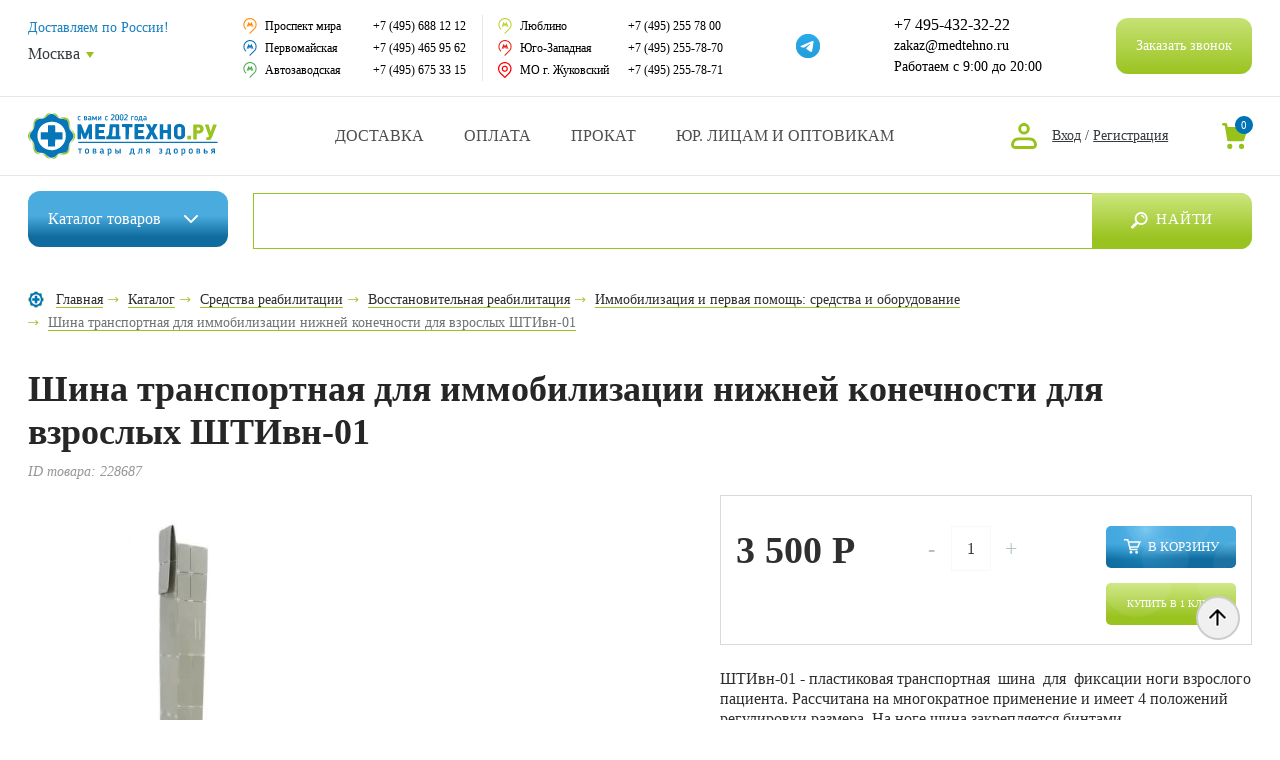

--- FILE ---
content_type: text/html; charset=UTF-8
request_url: https://www.medtehno.ru/catalog/immobilizatsiya_pervaya_pomoshch/shina-transportnaya-shtivn-01/
body_size: 51267
content:
<!DOCTYPE html>
<html lang="ru" prefix="og: http://ogp.me/ns#">
<head>
    <link rel="preconnect" href="https://cdn.diginetica.net/">
	<meta charset="utf-8">
	<title>Шина транспортная для иммобилизации нижней конечности для  взрослых ШТИвн-01 купить в интернет-магазине Медтехно Москва</title>
	<meta name="description" content="Шина транспортная для иммобилизации нижней конечности для  взрослых ШТИвн-01 #ARTICLE# цена #PRICE# ₽ купить в интернет-магазине Медтехно с доставкой по Московской области и всей России, самовывоз из аптек в Москве. Онлайн оплата, гарантия, скидки. Заказ ☎️  +7 (495) 432-32-22" />
		






            
            <!-- Yandex.Metrika counter -->
            
            <!-- /Yandex.Metrika counter -->
                    
        
<meta property="og:type" content="website" />
<meta property="og:site_name" content="www.medtehno.ru"/>
<meta property="og:locale" content="ru_RU"/>
<link rel="canonical" href="https://www.medtehno.ru/catalog/shina_pri_perelome/Shina-transportnaya-shtivn-01/">
<meta property="og:title" content="Шина транспортная для иммобилизации нижней конечности для  взрослых ШТИвн-01"/>
<meta property="og:url" content="https://www.medtehno.ru/catalog/shina_pri_perelome/Shina-transportnaya-shtivn-01/"/>
<meta property="og:image" content="https://www.medtehno.ru/upload/iblock/2a3/2a32c20270b82d18512be2d57474e136.jpg"/>
<meta property="og:image:type" content="image/jpeg"/>
<meta property="og:image:width" content="673"/>
<meta property="og:image:height" content="1050"/>
<meta property="og:description" content="
	 ШТИвн-01&nbsp;- пластиковая транспортная&nbsp; шина&nbsp; для&nbsp; фиксации ноги взрослого пациента. Рассчитана на многократное применение и имеет 4 положений регулировки размера. На ноге шина закрепляется бинтами.
"/>
			<!-- Global site tag (gtag.js) - Google Analytics -->
			<!-- Google Tag Manager -->
	<script data-skip-moving="true">(function(w,d,s,l,i){w[l]=w[l]||[];w[l].push({'gtm.start':
			new Date().getTime(),event:'gtm.js'});var f=d.getElementsByTagName(s)[0],
			j=d.createElement(s),dl=l!='dataLayer'?'&l='+l:'';j.async=true;j.src=
			'https://www.googletagmanager.com/gtm.js?id='+i+dl;f.parentNode.insertBefore(j,f);
		})(window,document,'script','dataLayer','GTM-WSD2V9M');</script>
	<!-- End Google Tag Manager -->

	
		<meta http-equiv="X-UA-Compatible" content="IE=edge" />
	<meta name="viewport" content="width=device-width, initial-scale=1.0" />
	<link rel="shortcut icon" href="/local/templates/medtehno/img/favicon.png">
					<script type="text/javascript" data-skip-moving="true">(function(w, d, n) {var cl = "bx-core";var ht = d.documentElement;var htc = ht ? ht.className : undefined;if (htc === undefined || htc.indexOf(cl) !== -1){return;}var ua = n.userAgent;if (/(iPad;)|(iPhone;)/i.test(ua)){cl += " bx-ios";}else if (/Android/i.test(ua)){cl += " bx-android";}cl += (/(ipad|iphone|android|mobile|touch)/i.test(ua) ? " bx-touch" : " bx-no-touch");cl += w.devicePixelRatio && w.devicePixelRatio >= 2? " bx-retina": " bx-no-retina";var ieVersion = -1;if (/AppleWebKit/.test(ua)){cl += " bx-chrome";}else if ((ieVersion = getIeVersion()) > 0){cl += " bx-ie bx-ie" + ieVersion;if (ieVersion > 7 && ieVersion < 10 && !isDoctype()){cl += " bx-quirks";}}else if (/Opera/.test(ua)){cl += " bx-opera";}else if (/Gecko/.test(ua)){cl += " bx-firefox";}if (/Macintosh/i.test(ua)){cl += " bx-mac";}ht.className = htc ? htc + " " + cl : cl;function isDoctype(){if (d.compatMode){return d.compatMode == "CSS1Compat";}return d.documentElement && d.documentElement.clientHeight;}function getIeVersion(){if (/Opera/i.test(ua) || /Webkit/i.test(ua) || /Firefox/i.test(ua) || /Chrome/i.test(ua)){return -1;}var rv = -1;if (!!(w.MSStream) && !(w.ActiveXObject) && ("ActiveXObject" in w)){rv = 11;}else if (!!d.documentMode && d.documentMode >= 10){rv = 10;}else if (!!d.documentMode && d.documentMode >= 9){rv = 9;}else if (d.attachEvent && !/Opera/.test(ua)){rv = 8;}if (rv == -1 || rv == 8){var re;if (n.appName == "Microsoft Internet Explorer"){re = new RegExp("MSIE ([0-9]+[\.0-9]*)");if (re.exec(ua) != null){rv = parseFloat(RegExp.$1);}}else if (n.appName == "Netscape"){rv = 11;re = new RegExp("Trident/.*rv:([0-9]+[\.0-9]*)");if (re.exec(ua) != null){rv = parseFloat(RegExp.$1);}}}return rv;}})(window, document, navigator);</script>


<link href="/bitrix/js/main/popup/dist/main.popup.bundle.css?166122851728019" type="text/css"  rel="stylesheet" />
<link href="/local/templates/medtehno/components/extyl/catalog/.default/style.css?16558725021255" type="text/css"  rel="stylesheet" />
<link href="/local/templates/medtehno/components/extyl/catalog.element/main/style.css?17325732516305" type="text/css"  rel="stylesheet" />
<link href="/local/templates/medtehno/components/bitrix/news.list/reviews/style.css?173264689133" type="text/css"  rel="stylesheet" />
<link href="/local/templates/medtehno/components/bitrix/system.pagenavigation/modern/style.css?16558725021712" type="text/css"  rel="stylesheet" />
<link href="/local/templates/medtehno/components/bitrix/catalog.viewed.products/.default/style.css?165587250232084" type="text/css"  rel="stylesheet" />
<link href="/local/templates/medtehno/components/bitrix/sale.location.selector.search/header_location_select/style.css?16558725026077" type="text/css"  rel="stylesheet" />
<link href="/local/templates/medtehno/css/style.min.css?1731926470809804" type="text/css"  data-template-style="true"  rel="stylesheet" />
<link href="/local/templates/medtehno/css/main_new.css?165587250267408" type="text/css"  data-template-style="true"  rel="stylesheet" />
<link href="/local/templates/medtehno/css/media_new.css?165587250216547" type="text/css"  data-template-style="true"  rel="stylesheet" />
<link href="/local/templates/medtehno/css/additional.css?171558096015314" type="text/css"  data-template-style="true"  rel="stylesheet" />
<link href="/local/templates/medtehno/components/bitrix/sale.basket.basket.line/header/style.css?17019769404227" type="text/css"  data-template-style="true"  rel="stylesheet" />
<link href="/bitrix/panel/main/popup.css?166122787423085" type="text/css"  data-template-style="true"  rel="stylesheet" />
<link href="/local/templates/medtehno/components/dclouds/main.feedback/callback/style.css?1700818627573" type="text/css"  data-template-style="true"  rel="stylesheet" />
<link href="/local/templates/medtehno/components/bitrix/sale.basket.basket.line/header_old/style.css?16720382864437" type="text/css"  data-template-style="true"  rel="stylesheet" />
<link href="/local/templates/medtehno/components/bitrix/menu/top_menu/style.css?1655872502581" type="text/css"  data-template-style="true"  rel="stylesheet" />
<link href="/local/templates/medtehno/components/bitrix/menu/bottom_menu/style.css?1655872502581" type="text/css"  data-template-style="true"  rel="stylesheet" />
<link href="/local/components/extyl/reg.form/templates/.default/style.css?1655872502263" type="text/css"  data-template-style="true"  rel="stylesheet" />
<link href="/local/components/extyl/auth.form/templates/.default/style.css?1655872502263" type="text/css"  data-template-style="true"  rel="stylesheet" />
<link href="/local/templates/medtehno/template_styles.css?175078821651591" type="text/css"  data-template-style="true"  rel="stylesheet" />

	<!--noindex-->
	<link href="https://fonts.googleapis.com/css?family=Roboto:400,500,700&amp;subset=cyrillic" rel="stylesheet">
	<!--/noindex-->

    
	
    

	<script src='https://www.google.com/recaptcha/api.js' data-skip-moving="true"></script>
    <!-- Скрипт для улучшенного отслеживания -->
    <script type="text/javascript" data-skip-moving="true">
        var digiScript = document.createElement("script");
        digiScript.src = "//cdn.diginetica.net/7340/client.js";
        digiScript.defer = true;
        digiScript.async = true;
        document.head.appendChild(digiScript);
    </script>

</head>

<body class="  ">
			<!-- Google Tag Manager (noscript) -->
		<noscript><iframe src="https://www.googletagmanager.com/ns.html?id=GTM-WSD2V9M"
						  height="0" width="0" style="display:none;visibility:hidden"></iframe></noscript>
		<!-- End Google Tag Manager (noscript) -->
		
    <div id="panel">
			</div>


	<div class="header-fixed desktop-header js-header-fixed">
		<div class="container">
			<div class="header-fixed__inner">

				<div class="header-fixed__search-btn js-search-btn"></div>

									<a href="/" class="header__top-logo"></a>
					
									
	<div class="header__catalog-wrapper">
		<div class="header__catalog-btn"><a href="/catalog/" class="header__catalog-btn-link">Каталог <span>товаров</span></a></div>
		<div class="header__catalog-list">
			<div class="header__catalog-list-inner">
									<div class="header__catalog-list-item has-dropdown">
						<a href="/catalog/invalid_kol/" class="header__catalog-list-link">
							
							<div class="header__catalog-list-icon-wrap" style="background-image: url(/upload/uf/d4b/2s7sx652lsmkovw230idrx8yl96i4bqu.svg)"></div>
							<div class="header__catalog-list-title">Инвалидные коляски</div>
						</a>
						
													<div class="header__catalog-dropdown">
																	<div class="header__catalog-list-item">
										<a href="/catalog/kreslo_katalki/" class="header__catalog-list-link">
											Кресло-каталки										</a>
									</div>
																		<div class="header__catalog-list-item">
										<a href="/catalog/inv_chair_detached_elbows/" class="header__catalog-list-link">
											Кресло-коляски										</a>
									</div>
																		<div class="header__catalog-list-item">
										<a href="/catalog/kres_kol_ysil/" class="header__catalog-list-link">
											Кресло-коляски усиленные										</a>
									</div>
																		<div class="header__catalog-list-item">
										<a href="/catalog/inv_chairs_eloctro/" class="header__catalog-list-link">
											Кресло-коляски с электроприводом										</a>
									</div>
																		<div class="header__catalog-list-item">
										<a href="/catalog/elektricheskie_skutery/" class="header__catalog-list-link">
											Электрические скутеры										</a>
									</div>
																		<div class="header__catalog-list-item">
										<a href="/catalog/inv_charis_children/" class="header__catalog-list-link">
											Инвалидные коляски для детей с ДЦП										</a>
									</div>
																		<div class="header__catalog-list-item">
										<a href="/catalog/san-tual/" class="header__catalog-list-link">
											Кресла с санитарным оснащением										</a>
									</div>
																		<div class="header__catalog-list-item">
										<a href="/catalog/kres_reg_spin/" class="header__catalog-list-link">
											Многофункциональные инвалидные коляски										</a>
									</div>
																		<div class="header__catalog-list-item">
										<a href="/catalog/inv_chairs_active_type/" class="header__catalog-list-link">
											Спортивные коляски										</a>
									</div>
																		<div class="header__catalog-list-item">
										<a href="/catalog/pandus_dlya_kolyaski/" class="header__catalog-list-link">
											Пандусы для инвалидных колясок										</a>
									</div>
																		<div class="header__catalog-list-item">
										<a href="/catalog/protivoprolezhnevye_podushki_dlya_invalidnykh_kolyasok/" class="header__catalog-list-link">
											Противопролежневые подушки для инвалидных колясок										</a>
									</div>
																		<div class="header__catalog-list-item">
										<a href="/catalog/stolik_dlya_kolyaski/" class="header__catalog-list-link">
											Аксессуары для инвалидных колясок										</a>
									</div>
																		<div class="header__catalog-list-item">
										<a href="/catalog/komissionnyy-magazin-invalidnykh-kolyasok/" class="header__catalog-list-link">
											Комиссионный магазин инвалидных колясок										</a>
									</div>
																		<div class="header__catalog-list-item">
										<a href="/catalog/prokat-invalidnykh-kolyasok/" class="header__catalog-list-link">
											Аренда инвалидных колясок										</a>
									</div>
																										<!--noindex-->
									    <div class="header__catalog-dropdown-more js-catalog-dropdowm-more">Смотреть полный список</div>
                                    <!--/noindex-->
																</div>
							
												</div>
										<div class="header__catalog-list-item has-dropdown">
						<a href="/catalog/help_move_remedies/" class="header__catalog-list-link">
							
							<div class="header__catalog-list-icon-wrap" style="background-image: url(/upload/uf/ae5/08h9y03t9l1ck9fkvb5a9pdvcgy2zkof.svg)"></div>
							<div class="header__catalog-list-title"> Средства реабилитации</div>
						</a>
						
													<div class="header__catalog-dropdown">
																	<div class="header__catalog-list-item">
										<a href="/catalog/trosts_opory/" class="header__catalog-list-link">
											Трости для пожилых людей										</a>
									</div>
																		<div class="header__catalog-list-item">
										<a href="/catalog/kostils/" class="header__catalog-list-link">
											Костыли, канадки										</a>
									</div>
																		<div class="header__catalog-list-item">
										<a href="/catalog/hodunk/" class="header__catalog-list-link">
											Ходунки, роллаторы										</a>
									</div>
																		<div class="header__catalog-list-item">
										<a href="/catalog/kreslo_tyaletj/" class="header__catalog-list-link">
											Кресло-туалеты										</a>
									</div>
																		<div class="header__catalog-list-item">
										<a href="/catalog/nasadki_na_ynitaz/" class="header__catalog-list-link">
											Насадки на унитаз										</a>
									</div>
																		<div class="header__catalog-list-item">
										<a href="/catalog/pory4ni_dlya_tyal_vannj/" class="header__catalog-list-link">
											Поручни для туалета и ванны										</a>
									</div>
																		<div class="header__catalog-list-item">
										<a href="/catalog/styl_i_sid_dlya_vannj/" class="header__catalog-list-link">
											Стулья и сиденья для ванны для пожилых и инвалидов										</a>
									</div>
																		<div class="header__catalog-list-item">
										<a href="/catalog/med_krovati_i_aks/" class="header__catalog-list-link">
											Медицинские кровати, матрасы и аксессуары для ухода и реабилитации										</a>
									</div>
																		<div class="header__catalog-list-item">
										<a href="/catalog/det_dcp/" class="header__catalog-list-link">
											Приспособления для детей с ДЦП										</a>
									</div>
																		<div class="header__catalog-list-item">
										<a href="/catalog/pro4ie_sredstva/" class="header__catalog-list-link">
											Восстановительная реабилитация										</a>
									</div>
																		<div class="header__catalog-list-item">
										<a href="/catalog/prokat-hodunkov-rollatorov/" class="header__catalog-list-link">
											Аренда ходунков и роллаторов для инвалидов и пожилых людей										</a>
									</div>
																		<div class="header__catalog-list-item">
										<a href="/catalog/pomoshch_v_byt/" class="header__catalog-list-link">
											Помощь в быту										</a>
									</div>
																										<!--noindex-->
									    <div class="header__catalog-dropdown-more js-catalog-dropdowm-more">Смотреть полный список</div>
                                    <!--/noindex-->
																</div>
							
												</div>
										<div class="header__catalog-list-item has-dropdown">
						<a href="/catalog/take_care_remedies/" class="header__catalog-list-link">
							
							<div class="header__catalog-list-icon-wrap" style="background-image: url(/upload/uf/f81/utxp8mw69goeauncgruobdufj012q6p0.svg)"></div>
							<div class="header__catalog-list-title">Средства по уходу за больными</div>
						</a>
						
													<div class="header__catalog-dropdown">
																	<div class="header__catalog-list-item">
										<a href="/catalog/podgyz_dlya_vzrosljx/" class="header__catalog-list-link">
											Подгузники для взрослых										</a>
									</div>
																		<div class="header__catalog-list-item">
										<a href="/catalog/pelenki/" class="header__catalog-list-link">
											Пеленки и простыни										</a>
									</div>
																		<div class="header__catalog-list-item">
										<a href="/catalog/prokladki_yrolog/" class="header__catalog-list-link">
											Урологические прокладки										</a>
									</div>
																		<div class="header__catalog-list-item">
										<a href="/catalog/yxod_za_stomoi/" class="header__catalog-list-link">
											Калоприемники для ухода за стомой										</a>
									</div>
																		<div class="header__catalog-list-item">
										<a href="/catalog/prispos_dlya_mjtya/" class="header__catalog-list-link">
											Средства для мытья										</a>
									</div>
																		<div class="header__catalog-list-item">
										<a href="/catalog/no_prolezn_remedies/" class="header__catalog-list-link">
											Средства для лечения пролежней										</a>
									</div>
																		<div class="header__catalog-list-item">
										<a href="/catalog/raznozagivlyauwie_sredstva/" class="header__catalog-list-link">
											Ранозаживляющие средства										</a>
									</div>
																		<div class="header__catalog-list-item">
										<a href="/catalog/sydna_i_mo4epriemniki/" class="header__catalog-list-link">
											Мочеприемники										</a>
									</div>
																								</div>
							
												</div>
										<div class="header__catalog-list-item has-dropdown">
						<a href="/catalog/ortopedical_thins/" class="header__catalog-list-link">
							
							<div class="header__catalog-list-icon-wrap" style="background-image: url(/upload/uf/5ab/37qtbb0in3jtzb8kbmu847wmjaxr89iq.svg)"></div>
							<div class="header__catalog-list-title">Ортопедические изделия</div>
						</a>
						
													<div class="header__catalog-dropdown">
																	<div class="header__catalog-list-item">
										<a href="/catalog/bandages_and_correctors/" class="header__catalog-list-link">
											Бандажи и корсеты на туловище										</a>
									</div>
																		<div class="header__catalog-list-item">
										<a href="/catalog/reklinator_kor_os/" class="header__catalog-list-link">
											Реклинаторы и корректоры осанки										</a>
									</div>
																		<div class="header__catalog-list-item">
										<a href="/catalog/fiksator_luchezap/" class="header__catalog-list-link">
											Бандажи и ортезы для кисти, предплечья и локтя										</a>
									</div>
																		<div class="header__catalog-list-item">
										<a href="/catalog/bandazhi_i_ortezy_na_nogu/" class="header__catalog-list-link">
											Бандажи и ортезы для ног										</a>
									</div>
																		<div class="header__catalog-list-item">
										<a href="/catalog/bandazhi_i_shiny_na_sheynyy_otdel/" class="header__catalog-list-link">
											Бандажи и шины на шейный отдел										</a>
									</div>
																		<div class="header__catalog-list-item">
										<a href="/catalog/ort_obyv/" class="header__catalog-list-link">
											Ортопедическая обувь										</a>
									</div>
																		<div class="header__catalog-list-item">
										<a href="/catalog/stelka/" class="header__catalog-list-link">
											Ортопедические стельки, корректоры, вкладыши, протекторы										</a>
									</div>
																		<div class="header__catalog-list-item">
										<a href="/catalog/vjtyag_pozv/" class="header__catalog-list-link">
											Вытяжение позвоночника										</a>
									</div>
																		<div class="header__catalog-list-item">
										<a href="/catalog/detskie_ortezy/" class="header__catalog-list-link">
											Детские ортезы										</a>
									</div>
																		<div class="header__catalog-list-item">
										<a href="/catalog/izgotovlenie-individualnykh-ortezov-tutorov/" class="header__catalog-list-link">
											Изготовление индивидуальных ортезов и туторов										</a>
									</div>
																		<div class="header__catalog-list-item">
										<a href="/catalog/kinezio_teypy/" class="header__catalog-list-link">
											Кинезио тейпы										</a>
									</div>
																		<div class="header__catalog-list-item">
										<a href="/catalog/elastichnye_i_kompressionnnye_binty/" class="header__catalog-list-link">
											Эластичные и компрессионные бинты										</a>
									</div>
																										<!--noindex-->
									    <div class="header__catalog-dropdown-more js-catalog-dropdowm-more">Смотреть полный список</div>
                                    <!--/noindex-->
																</div>
							
												</div>
										<div class="header__catalog-list-item has-dropdown">
						<a href="/catalog/matras_i_pod/" class="header__catalog-list-link">
							
							<div class="header__catalog-list-icon-wrap" style="background-image: url(/upload/uf/93e/sxzz12vm6vtfkwi6xcx8ls20rntg7b49.svg)"></div>
							<div class="header__catalog-list-title">Ортопедические матрасы и подушки</div>
						</a>
						
													<div class="header__catalog-dropdown">
																	<div class="header__catalog-list-item">
										<a href="/catalog/pod_valiki/" class="header__catalog-list-link">
											Ортопедические подушки под голову										</a>
									</div>
																		<div class="header__catalog-list-item">
										<a href="/catalog/ortopedical_matraces/" class="header__catalog-list-link">
											Ортопедические матрасы										</a>
									</div>
																		<div class="header__catalog-list-item">
										<a href="/catalog/ortop_podushki/" class="header__catalog-list-link">
											Подушки под ноги, на сиденье, под спину										</a>
									</div>
																								</div>
							
												</div>
										<div class="header__catalog-list-item has-dropdown">
						<a href="/catalog/home_med/" class="header__catalog-list-link">
							
							<div class="header__catalog-list-icon-wrap" style="background-image: url(/upload/uf/5eb/uxmfkbxic83f6q52xp5wv1z63qdvegph.svg)"></div>
							<div class="header__catalog-list-title">Домашняя медтехника</div>
						</a>
						
													<div class="header__catalog-dropdown">
																	<div class="header__catalog-list-item">
										<a href="/catalog/tonometrs/" class="header__catalog-list-link">
											Тонометры										</a>
									</div>
																		<div class="header__catalog-list-item">
										<a href="/catalog/glukometrs/" class="header__catalog-list-link">
											Глюкометры										</a>
									</div>
																		<div class="header__catalog-list-item">
										<a href="/catalog/ingalators/" class="header__catalog-list-link">
											Ингаляторы										</a>
									</div>
																		<div class="header__catalog-list-item">
										<a href="/catalog/pulsoksimetry/" class="header__catalog-list-link">
											Пульсоксиметры										</a>
									</div>
																		<div class="header__catalog-list-item">
										<a href="/catalog/term_grad_asp/" class="header__catalog-list-link">
											Термометры, гигрометры										</a>
									</div>
																		<div class="header__catalog-list-item">
										<a href="/catalog/speic_djx_bal/" class="header__catalog-list-link">
											Пикфлоуметры, спейсеры и аппараты для дыхания										</a>
									</div>
																		<div class="header__catalog-list-item">
										<a href="/catalog/kvarc_lampj/" class="header__catalog-list-link">
											Кварцевые лампы и бактерицидные облучатели										</a>
									</div>
																		<div class="header__catalog-list-item">
										<a href="/catalog/arenda-medicinskih-priborov/" class="header__catalog-list-link">
											Аренда медицинских аппаратов и приборов										</a>
									</div>
																		<div class="header__catalog-list-item">
										<a href="/catalog/kislor_bal_pod/" class="header__catalog-list-link">
											Кислородная подушка, кислородные баллончики и концентраторы										</a>
									</div>
																		<div class="header__catalog-list-item">
										<a href="/catalog/slyx_app/" class="header__catalog-list-link">
											Слуховые аппараты										</a>
									</div>
																		<div class="header__catalog-list-item">
										<a href="/catalog/fiosio_app/" class="header__catalog-list-link">
											Аппараты физиотерапии										</a>
									</div>
																		<div class="header__catalog-list-item">
										<a href="/catalog/svetoterapiya/" class="header__catalog-list-link">
											Аппараты светотерапии										</a>
									</div>
																		<div class="header__catalog-list-item">
										<a href="/catalog/magnito_apparats/" class="header__catalog-list-link">
											Аппараты магнитотерапии										</a>
									</div>
																		<div class="header__catalog-list-item">
										<a href="/catalog/ionoforez/" class="header__catalog-list-link">
											Аппараты для ионофореза										</a>
									</div>
																		<div class="header__catalog-list-item">
										<a href="/catalog/apparaty_elektroforeza_galvanizatsii/" class="header__catalog-list-link">
											Аппараты для электрофореза и гальванизации										</a>
									</div>
																		<div class="header__catalog-list-item">
										<a href="/catalog/fal_yrol/" class="header__catalog-list-link">
											Урологические аппараты										</a>
									</div>
																		<div class="header__catalog-list-item">
										<a href="/catalog/denas/" class="header__catalog-list-link">
											ДЭНАС										</a>
									</div>
																		<div class="header__catalog-list-item">
										<a href="/catalog/apt_tabl_stak/" class="header__catalog-list-link">
											Аптечки, таблетницы, сумки врача, бинты, грелки										</a>
									</div>
																		<div class="header__catalog-list-item">
										<a href="/catalog/beauty_remedies/" class="header__catalog-list-link">
											Алкометры, алкотестеры, нарко-тесты										</a>
									</div>
																		<div class="header__catalog-list-item">
										<a href="/catalog/grel_rez_sol_elektro/" class="header__catalog-list-link">
											Электрогрелки, солевые грелки										</a>
									</div>
																		<div class="header__catalog-list-item">
										<a href="/catalog/elem_pit/" class="header__catalog-list-link">
											Элементы питания (батарейки)										</a>
									</div>
																										<!--noindex-->
									    <div class="header__catalog-dropdown-more js-catalog-dropdowm-more">Смотреть полный список</div>
                                    <!--/noindex-->
																</div>
							
												</div>
										<div class="header__catalog-list-item has-dropdown">
						<a href="/catalog/ecology_doma/" class="header__catalog-list-link">
							
							<div class="header__catalog-list-icon-wrap" style="background-image: url(/upload/uf/59e/58f46cx982elnc7mgxjkr86pyeai1xor.svg)"></div>
							<div class="header__catalog-list-title">Экология дома</div>
						</a>
						
													<div class="header__catalog-dropdown">
																	<div class="header__catalog-list-item">
										<a href="/catalog/vozo4ist_ionizat/" class="header__catalog-list-link">
											Ионизаторы - воздухоочистители										</a>
									</div>
																		<div class="header__catalog-list-item">
										<a href="/catalog/nitts_akt_syw/" class="header__catalog-list-link">
											Нитрат-тестеры и дозиметры										</a>
									</div>
																		<div class="header__catalog-list-item">
										<a href="/catalog/ionizatory_aktivatory/" class="header__catalog-list-link">
											Активаторы и ионизаторы воды										</a>
									</div>
																		<div class="header__catalog-list-item">
										<a href="/catalog/biotualety/" class="header__catalog-list-link">
											Биотуалеты										</a>
									</div>
																		<div class="header__catalog-list-item">
										<a href="/catalog/mebel_dlya_doma/" class="header__catalog-list-link">
											Мебель для дома										</a>
									</div>
																		<div class="header__catalog-list-item">
										<a href="/catalog/obogrevateli_sumki_kholodilniki/" class="header__catalog-list-link">
											Обогреватели, сумки-холодильники										</a>
									</div>
																		<div class="header__catalog-list-item">
										<a href="/catalog/solyanye_lampy_i_galoingalyatsii/" class="header__catalog-list-link">
											Соляные лампы и галоингаляции										</a>
									</div>
																		<div class="header__catalog-list-item">
										<a href="/catalog/sushki_dlya_obuvi/" class="header__catalog-list-link">
											Сушки для обуви										</a>
									</div>
																								</div>
							
												</div>
										<div class="header__catalog-list-item has-dropdown">
						<a href="/catalog/krasota_i_zdorovye/" class="header__catalog-list-link">
							
							<div class="header__catalog-list-icon-wrap" style="background-image: url(/upload/uf/a5a/363nq4enttoqcxrgbjpxnaotqbvc4qkz.svg)"></div>
							<div class="header__catalog-list-title">Товары для красоты и здоровья</div>
						</a>
						
													<div class="header__catalog-dropdown">
																	<div class="header__catalog-list-item">
										<a href="/catalog/massage_remedies/" class="header__catalog-list-link">
											Средства для массажа: массажёры, масла и аксессуары										</a>
									</div>
																		<div class="header__catalog-list-item">
										<a href="/catalog/antivarikoz_trikotage/" class="header__catalog-list-link">
											Компрессионный трикотаж										</a>
									</div>
																		<div class="header__catalog-list-item">
										<a href="/catalog/gimn_tren/" class="header__catalog-list-link">
											Гимнастические мячи, фитнес тренажеры, тренажеры для реабилитации										</a>
									</div>
																		<div class="header__catalog-list-item">
										<a href="/catalog/kosmetica/" class="header__catalog-list-link">
											Косметология и уход за телом										</a>
									</div>
																		<div class="header__catalog-list-item">
										<a href="/catalog/electro_vesi/" class="header__catalog-list-link">
											Весы напольные, жироанализаторы, шагомеры										</a>
									</div>
																		<div class="header__catalog-list-item">
										<a href="/catalog/biotoilets/" class="header__catalog-list-link">
											Массажные столы, кресла, накидки										</a>
									</div>
																		<div class="header__catalog-list-item">
										<a href="/catalog/sogr_bel/" class="header__catalog-list-link">
											Согревающее бельё для тепла и комфорта										</a>
									</div>
																		<div class="header__catalog-list-item">
										<a href="/catalog/mineralka/" class="header__catalog-list-link">
											Элитная минеральная вода										</a>
									</div>
																		<div class="header__catalog-list-item">
										<a href="/catalog/mama_maljw/" class="header__catalog-list-link">
											Мама и малыш										</a>
									</div>
																		<div class="header__catalog-list-item">
										<a href="/catalog/anticul_sred/" class="header__catalog-list-link">
											Антицеллюлитные средства										</a>
									</div>
																		<div class="header__catalog-list-item">
										<a href="/catalog/o4ki_fedorova/" class="header__catalog-list-link">
											Очки Федорова										</a>
									</div>
																		<div class="header__catalog-list-item">
										<a href="/catalog/detoks_bady_masla_vitaminy/" class="header__catalog-list-link">
											Детокс, БАДы, масла и витамины для здоровья и красоты										</a>
									</div>
																		<div class="header__catalog-list-item">
										<a href="/catalog/zdorovoe_pitanie_dlya_vsey_semi/" class="header__catalog-list-link">
											Здоровое питание для всей семьи										</a>
									</div>
																		<div class="header__catalog-list-item">
										<a href="/catalog/kompressionnoe_bele_dlya_korrektsii_i_pokhudeniya/" class="header__catalog-list-link">
											Компрессионное белье для коррекции и похудения										</a>
									</div>
																		<div class="header__catalog-list-item">
										<a href="/catalog/lechenie_prirodnymi_sredstvami/" class="header__catalog-list-link">
											Лечение природными средствами										</a>
									</div>
																		<div class="header__catalog-list-item">
										<a href="/catalog/ukhod_rot_i_nos/" class="header__catalog-list-link">
											Средства для ухода за полостью рта и носа										</a>
									</div>
																										<!--noindex-->
									    <div class="header__catalog-dropdown-more js-catalog-dropdowm-more">Смотреть полный список</div>
                                    <!--/noindex-->
																</div>
							
												</div>
										<div class="header__catalog-list-item has-dropdown">
						<a href="/catalog/tovary_dlya_vrachey/" class="header__catalog-list-link">
							
							<div class="header__catalog-list-icon-wrap" style="background-image: url(/upload/uf/867/khze77bjv14wi4zrt2pcen12anxvhojt.svg)"></div>
							<div class="header__catalog-list-title">Товары для врачей и мед.учреждений</div>
						</a>
						
													<div class="header__catalog-dropdown">
																	<div class="header__catalog-list-item">
										<a href="/catalog/soecialist_instruments/" class="header__catalog-list-link">
											Медицинские инструменты										</a>
									</div>
																		<div class="header__catalog-list-item">
										<a href="/catalog/med_mebel/" class="header__catalog-list-link">
											Медицинская мебель										</a>
									</div>
																		<div class="header__catalog-list-item">
										<a href="/catalog/med_odejda/" class="header__catalog-list-link">
											Медицинская одежда										</a>
									</div>
																		<div class="header__catalog-list-item">
										<a href="/catalog/rash_mat/" class="header__catalog-list-link">
											Расходные материалы										</a>
									</div>
																		<div class="header__catalog-list-item">
										<a href="/catalog/poch/" class="header__catalog-list-link">
											Медицинское оборудование										</a>
									</div>
																		<div class="header__catalog-list-item">
										<a href="/catalog/dez_sredstva/" class="header__catalog-list-link">
											Дезинфицирующие и моющие средства										</a>
									</div>
																		<div class="header__catalog-list-item">
										<a href="/catalog/symki_yklad2/" class="header__catalog-list-link">
											Сумки и укладки для врачей										</a>
									</div>
																		<div class="header__catalog-list-item">
										<a href="/catalog/special_prices/" class="header__catalog-list-link">
											Оснащение медицинских кабинетов										</a>
									</div>
																		<div class="header__catalog-list-item">
										<a href="/catalog/laborat_pos/" class="header__catalog-list-link">
											Лабораторная посуда										</a>
									</div>
																		<div class="header__catalog-list-item">
										<a href="/catalog/kvarc_lampj2/" class="header__catalog-list-link">
											Бактерицидные облучатели и кварцевые лампы для дезинфекции										</a>
									</div>
																		<div class="header__catalog-list-item">
										<a href="/catalog/anatom_mod/" class="header__catalog-list-link">
											Анатомические модели человека										</a>
									</div>
																		<div class="header__catalog-list-item">
										<a href="/catalog/akypyn_iglj/" class="header__catalog-list-link">
											Все для акупунктуры и теплопунктуры										</a>
									</div>
																		<div class="header__catalog-list-item">
										<a href="/catalog/diagnosticheskie_instrumenty/" class="header__catalog-list-link">
											Диагностический инструмент										</a>
									</div>
																		<div class="header__catalog-list-item">
										<a href="/catalog/medetsinskie_plakaty/" class="header__catalog-list-link">
											Медицинские плакаты										</a>
									</div>
																		<div class="header__catalog-list-item">
										<a href="/catalog/meditsinskie_chasy_sekundomery/" class="header__catalog-list-link">
											Медицинские часы, секундомеры										</a>
									</div>
																										<!--noindex-->
									    <div class="header__catalog-dropdown-more js-catalog-dropdowm-more">Смотреть полный список</div>
                                    <!--/noindex-->
																</div>
							
												</div>
										<div class="header__catalog-list-item ">
						<a href="/catalog/akciya/" class="header__catalog-list-link">
							
							<div class="header__catalog-list-icon-wrap" style="background-image: url(/upload/uf/851/mvqbzfip1vjxa268n2ocoempzwg0432u.svg)"></div>
							<div class="header__catalog-list-title">Уникальные и полезные товары</div>
						</a>
						
											</div>
									
				<div class="header__catalog-list-item">
					<a href="/catalog/sale/" class="header__catalog-list-link">
						<div class="header__catalog-list-icon-wrap" style="background-image: url(/local/templates/medtehno/img/catalog_icons/menu_sale.svg)"></div>
						<div class="header__catalog-list-title">Распродажа</div>
					</a>
				</div>
				
				<div class="header__catalog-list-item">
					<a href="/catalog/ucenka/" class="header__catalog-list-link">
						<div class="header__catalog-list-icon-wrap" style="background-image: url(/local/templates/medtehno/img/catalog_icons/menu_markdown.svg)"></div>
						<div class="header__catalog-list-title">Уценка</div>
					</a>
				</div>
				
				<div class="header__catalog-list-item header__catalog-list-item--green">
					<a href="/prokat/" class="header__catalog-list-link ">
						<div class="header__catalog-list-icon-wrap" style="background-image: url(/local/templates/medtehno/img/catalog_icons/icon_rent.svg?v)"></div>
						<div class="header__catalog-list-title">Прокат инвалидной техники</div>
					</a>
				</div>
			</div>
		</div>
	</div>
						
				<div class="header__search">
					    <div id="title-search" class="search_block">
        <button class="close"></button>
        <form action="/search/" method="get" class="search_form">
            <input id="title-search-input" type="text" value="" name="q"
                   autocomplete="off" placeholder="ПОИСК ТОВАРА">
            <button type="submit" class="submit_btn"><span>НАЙТИ</span></button>
        </form>
    </div>
				</div>

				<div class="header__fixed-contacts">
					<!--'start_frame_cache_composite_phone_fixed'-->						<div class="header__fixed-phone">
							<a href="tel:+74954323222" class="header__top-phone  moskov-phone">+7 495-432-32-22</a>
							<a href="tel:+78007754840" class="header__top-phone js-hide-phone region-phone">8-800-775-48-40</a>
						</div>
					<!--'end_frame_cache_composite_phone_fixed'-->
					<div class="header__fixed-email">
						<a href="mailto:zakaz@medtehno.ru" class="header__top-email">zakaz@medtehno.ru</a>
					</div>
				</div>

				<div class="header__fixed-right">
					<div class="header__top-messengers">
													<a href="https://t.me/+79890480699" class="header__top-messenger header__top-messenger--tg" target="_blank" rel="nofollow"></a>
												</div>

					<div class="header__top-user">
												<!--'start_frame_cache_composite_profile_fixed'-->						
							<div class="header__main-personal-inner header__main-personal-inner--empty"></div>

						<!--'end_frame_cache_composite_profile_fixed'-->						<div class="header__main-cart-wrap" id="catrt_head_js">
							
<div id="bx_basketFKauiI" class="header__main-cart">
	<!--'start_frame_cache_bx_basketFKauiI'--><div class="header__main-cart-inner header__main-cart-inner--empty">
    					<div class="header__main-cart-link">
				<div class="header__main-cart-count">0</div>
			</div>
					
        </div>
<!--'end_frame_cache_bx_basketFKauiI'--></div>
						</div>
					</div>
				</div>

			</div>
		</div>
	</div>

		<div class="header">
			<div class="header__top">
				<div class="container">
					<div class="header__top-inner">
						<div class="header__top-tablet">

							<div class="header__top-menu-block js-adaptive-menu-block">
								<div class="adaptive-menu-overlay" id="menu-overlay"></div>
								<div class="header__top-menu-burger" id="adaptive-menu-btn">
									<div class="header__top-menu-btn">
										<span></span>
										<span></span>
										<span></span>
									</div>
									<div class="header__top-menu-text">Меню</div>
								</div>

								<div class="header__top-menu-wrapper">
									<div class="header__top-menu-bumper">
										<div class="header-tablet-container">
																					<a href="/" class="header__top-logo"></a>
																					</div>
									</div>
									<div class="header__top-menu-inner">
										<div class="header__top-menu-main">
											<div class="header-tablet-container">
												<div class="header__top-personal" id="composite_profile_menu_block">
																										<!--'start_frame_cache_composite_profile_menu_block'-->																										<div class="header__main-personal-inner header__main-personal-inner--empty">
																													<button class="header__main-personal-auth" type="button" data-toggle="modal" data-target="#join_modal">Вход</button> /
															<button class="header__main-personal-register" type="button" data-toggle="modal" data-target="#reg_modal">Регистрация</button>
																												</div>
													<!--'end_frame_cache_composite_profile_menu_block'-->												</div>

												<div class="header__top-menu-city" id="composite_city_menu">
													<!--'start_frame_cache_composite_city_menu'-->
													
													<div class="header__top-city header-city">
														<div class="header__top-city-name">Ваш город</div>
														<div class="header__top-city-link active_city" data-toggle="modal" data-target="#city_modal">
															Москва														</div>
													</div>

													<!--'end_frame_cache_composite_city_menu'-->												</div>

												
	<div class="header__catalog-wrapper">
		<div class="header__catalog-btn"><a href="/catalog/" class="header__catalog-btn-link">Каталог <span>товаров</span></a></div>
		<div class="header__catalog-list">
			<div class="header__catalog-list-inner">
									<div class="header__catalog-list-item has-dropdown">
						<a href="/catalog/invalid_kol/" class="header__catalog-list-link">
							
							<div class="header__catalog-list-icon-wrap" style="background-image: url(/upload/uf/d4b/2s7sx652lsmkovw230idrx8yl96i4bqu.svg)"></div>
							<div class="header__catalog-list-title">Инвалидные коляски</div>
						</a>
						
													<div class="header__catalog-dropdown">
																	<div class="header__catalog-list-item">
										<a href="/catalog/kreslo_katalki/" class="header__catalog-list-link">
											Кресло-каталки										</a>
									</div>
																		<div class="header__catalog-list-item">
										<a href="/catalog/inv_chair_detached_elbows/" class="header__catalog-list-link">
											Кресло-коляски										</a>
									</div>
																		<div class="header__catalog-list-item">
										<a href="/catalog/kres_kol_ysil/" class="header__catalog-list-link">
											Кресло-коляски усиленные										</a>
									</div>
																		<div class="header__catalog-list-item">
										<a href="/catalog/inv_chairs_eloctro/" class="header__catalog-list-link">
											Кресло-коляски с электроприводом										</a>
									</div>
																		<div class="header__catalog-list-item">
										<a href="/catalog/elektricheskie_skutery/" class="header__catalog-list-link">
											Электрические скутеры										</a>
									</div>
																		<div class="header__catalog-list-item">
										<a href="/catalog/inv_charis_children/" class="header__catalog-list-link">
											Инвалидные коляски для детей с ДЦП										</a>
									</div>
																		<div class="header__catalog-list-item">
										<a href="/catalog/san-tual/" class="header__catalog-list-link">
											Кресла с санитарным оснащением										</a>
									</div>
																		<div class="header__catalog-list-item">
										<a href="/catalog/kres_reg_spin/" class="header__catalog-list-link">
											Многофункциональные инвалидные коляски										</a>
									</div>
																		<div class="header__catalog-list-item">
										<a href="/catalog/inv_chairs_active_type/" class="header__catalog-list-link">
											Спортивные коляски										</a>
									</div>
																		<div class="header__catalog-list-item">
										<a href="/catalog/pandus_dlya_kolyaski/" class="header__catalog-list-link">
											Пандусы для инвалидных колясок										</a>
									</div>
																		<div class="header__catalog-list-item">
										<a href="/catalog/protivoprolezhnevye_podushki_dlya_invalidnykh_kolyasok/" class="header__catalog-list-link">
											Противопролежневые подушки для инвалидных колясок										</a>
									</div>
																		<div class="header__catalog-list-item">
										<a href="/catalog/stolik_dlya_kolyaski/" class="header__catalog-list-link">
											Аксессуары для инвалидных колясок										</a>
									</div>
																		<div class="header__catalog-list-item">
										<a href="/catalog/komissionnyy-magazin-invalidnykh-kolyasok/" class="header__catalog-list-link">
											Комиссионный магазин инвалидных колясок										</a>
									</div>
																		<div class="header__catalog-list-item">
										<a href="/catalog/prokat-invalidnykh-kolyasok/" class="header__catalog-list-link">
											Аренда инвалидных колясок										</a>
									</div>
																										<!--noindex-->
									    <div class="header__catalog-dropdown-more js-catalog-dropdowm-more">Смотреть полный список</div>
                                    <!--/noindex-->
																</div>
							
												</div>
										<div class="header__catalog-list-item has-dropdown">
						<a href="/catalog/help_move_remedies/" class="header__catalog-list-link">
							
							<div class="header__catalog-list-icon-wrap" style="background-image: url(/upload/uf/ae5/08h9y03t9l1ck9fkvb5a9pdvcgy2zkof.svg)"></div>
							<div class="header__catalog-list-title"> Средства реабилитации</div>
						</a>
						
													<div class="header__catalog-dropdown">
																	<div class="header__catalog-list-item">
										<a href="/catalog/trosts_opory/" class="header__catalog-list-link">
											Трости для пожилых людей										</a>
									</div>
																		<div class="header__catalog-list-item">
										<a href="/catalog/kostils/" class="header__catalog-list-link">
											Костыли, канадки										</a>
									</div>
																		<div class="header__catalog-list-item">
										<a href="/catalog/hodunk/" class="header__catalog-list-link">
											Ходунки, роллаторы										</a>
									</div>
																		<div class="header__catalog-list-item">
										<a href="/catalog/kreslo_tyaletj/" class="header__catalog-list-link">
											Кресло-туалеты										</a>
									</div>
																		<div class="header__catalog-list-item">
										<a href="/catalog/nasadki_na_ynitaz/" class="header__catalog-list-link">
											Насадки на унитаз										</a>
									</div>
																		<div class="header__catalog-list-item">
										<a href="/catalog/pory4ni_dlya_tyal_vannj/" class="header__catalog-list-link">
											Поручни для туалета и ванны										</a>
									</div>
																		<div class="header__catalog-list-item">
										<a href="/catalog/styl_i_sid_dlya_vannj/" class="header__catalog-list-link">
											Стулья и сиденья для ванны для пожилых и инвалидов										</a>
									</div>
																		<div class="header__catalog-list-item">
										<a href="/catalog/med_krovati_i_aks/" class="header__catalog-list-link">
											Медицинские кровати, матрасы и аксессуары для ухода и реабилитации										</a>
									</div>
																		<div class="header__catalog-list-item">
										<a href="/catalog/det_dcp/" class="header__catalog-list-link">
											Приспособления для детей с ДЦП										</a>
									</div>
																		<div class="header__catalog-list-item">
										<a href="/catalog/pro4ie_sredstva/" class="header__catalog-list-link">
											Восстановительная реабилитация										</a>
									</div>
																		<div class="header__catalog-list-item">
										<a href="/catalog/prokat-hodunkov-rollatorov/" class="header__catalog-list-link">
											Аренда ходунков и роллаторов для инвалидов и пожилых людей										</a>
									</div>
																		<div class="header__catalog-list-item">
										<a href="/catalog/pomoshch_v_byt/" class="header__catalog-list-link">
											Помощь в быту										</a>
									</div>
																										<!--noindex-->
									    <div class="header__catalog-dropdown-more js-catalog-dropdowm-more">Смотреть полный список</div>
                                    <!--/noindex-->
																</div>
							
												</div>
										<div class="header__catalog-list-item has-dropdown">
						<a href="/catalog/take_care_remedies/" class="header__catalog-list-link">
							
							<div class="header__catalog-list-icon-wrap" style="background-image: url(/upload/uf/f81/utxp8mw69goeauncgruobdufj012q6p0.svg)"></div>
							<div class="header__catalog-list-title">Средства по уходу за больными</div>
						</a>
						
													<div class="header__catalog-dropdown">
																	<div class="header__catalog-list-item">
										<a href="/catalog/podgyz_dlya_vzrosljx/" class="header__catalog-list-link">
											Подгузники для взрослых										</a>
									</div>
																		<div class="header__catalog-list-item">
										<a href="/catalog/pelenki/" class="header__catalog-list-link">
											Пеленки и простыни										</a>
									</div>
																		<div class="header__catalog-list-item">
										<a href="/catalog/prokladki_yrolog/" class="header__catalog-list-link">
											Урологические прокладки										</a>
									</div>
																		<div class="header__catalog-list-item">
										<a href="/catalog/yxod_za_stomoi/" class="header__catalog-list-link">
											Калоприемники для ухода за стомой										</a>
									</div>
																		<div class="header__catalog-list-item">
										<a href="/catalog/prispos_dlya_mjtya/" class="header__catalog-list-link">
											Средства для мытья										</a>
									</div>
																		<div class="header__catalog-list-item">
										<a href="/catalog/no_prolezn_remedies/" class="header__catalog-list-link">
											Средства для лечения пролежней										</a>
									</div>
																		<div class="header__catalog-list-item">
										<a href="/catalog/raznozagivlyauwie_sredstva/" class="header__catalog-list-link">
											Ранозаживляющие средства										</a>
									</div>
																		<div class="header__catalog-list-item">
										<a href="/catalog/sydna_i_mo4epriemniki/" class="header__catalog-list-link">
											Мочеприемники										</a>
									</div>
																								</div>
							
												</div>
										<div class="header__catalog-list-item has-dropdown">
						<a href="/catalog/ortopedical_thins/" class="header__catalog-list-link">
							
							<div class="header__catalog-list-icon-wrap" style="background-image: url(/upload/uf/5ab/37qtbb0in3jtzb8kbmu847wmjaxr89iq.svg)"></div>
							<div class="header__catalog-list-title">Ортопедические изделия</div>
						</a>
						
													<div class="header__catalog-dropdown">
																	<div class="header__catalog-list-item">
										<a href="/catalog/bandages_and_correctors/" class="header__catalog-list-link">
											Бандажи и корсеты на туловище										</a>
									</div>
																		<div class="header__catalog-list-item">
										<a href="/catalog/reklinator_kor_os/" class="header__catalog-list-link">
											Реклинаторы и корректоры осанки										</a>
									</div>
																		<div class="header__catalog-list-item">
										<a href="/catalog/fiksator_luchezap/" class="header__catalog-list-link">
											Бандажи и ортезы для кисти, предплечья и локтя										</a>
									</div>
																		<div class="header__catalog-list-item">
										<a href="/catalog/bandazhi_i_ortezy_na_nogu/" class="header__catalog-list-link">
											Бандажи и ортезы для ног										</a>
									</div>
																		<div class="header__catalog-list-item">
										<a href="/catalog/bandazhi_i_shiny_na_sheynyy_otdel/" class="header__catalog-list-link">
											Бандажи и шины на шейный отдел										</a>
									</div>
																		<div class="header__catalog-list-item">
										<a href="/catalog/ort_obyv/" class="header__catalog-list-link">
											Ортопедическая обувь										</a>
									</div>
																		<div class="header__catalog-list-item">
										<a href="/catalog/stelka/" class="header__catalog-list-link">
											Ортопедические стельки, корректоры, вкладыши, протекторы										</a>
									</div>
																		<div class="header__catalog-list-item">
										<a href="/catalog/vjtyag_pozv/" class="header__catalog-list-link">
											Вытяжение позвоночника										</a>
									</div>
																		<div class="header__catalog-list-item">
										<a href="/catalog/detskie_ortezy/" class="header__catalog-list-link">
											Детские ортезы										</a>
									</div>
																		<div class="header__catalog-list-item">
										<a href="/catalog/izgotovlenie-individualnykh-ortezov-tutorov/" class="header__catalog-list-link">
											Изготовление индивидуальных ортезов и туторов										</a>
									</div>
																		<div class="header__catalog-list-item">
										<a href="/catalog/kinezio_teypy/" class="header__catalog-list-link">
											Кинезио тейпы										</a>
									</div>
																		<div class="header__catalog-list-item">
										<a href="/catalog/elastichnye_i_kompressionnnye_binty/" class="header__catalog-list-link">
											Эластичные и компрессионные бинты										</a>
									</div>
																										<!--noindex-->
									    <div class="header__catalog-dropdown-more js-catalog-dropdowm-more">Смотреть полный список</div>
                                    <!--/noindex-->
																</div>
							
												</div>
										<div class="header__catalog-list-item has-dropdown">
						<a href="/catalog/matras_i_pod/" class="header__catalog-list-link">
							
							<div class="header__catalog-list-icon-wrap" style="background-image: url(/upload/uf/93e/sxzz12vm6vtfkwi6xcx8ls20rntg7b49.svg)"></div>
							<div class="header__catalog-list-title">Ортопедические матрасы и подушки</div>
						</a>
						
													<div class="header__catalog-dropdown">
																	<div class="header__catalog-list-item">
										<a href="/catalog/pod_valiki/" class="header__catalog-list-link">
											Ортопедические подушки под голову										</a>
									</div>
																		<div class="header__catalog-list-item">
										<a href="/catalog/ortopedical_matraces/" class="header__catalog-list-link">
											Ортопедические матрасы										</a>
									</div>
																		<div class="header__catalog-list-item">
										<a href="/catalog/ortop_podushki/" class="header__catalog-list-link">
											Подушки под ноги, на сиденье, под спину										</a>
									</div>
																								</div>
							
												</div>
										<div class="header__catalog-list-item has-dropdown">
						<a href="/catalog/home_med/" class="header__catalog-list-link">
							
							<div class="header__catalog-list-icon-wrap" style="background-image: url(/upload/uf/5eb/uxmfkbxic83f6q52xp5wv1z63qdvegph.svg)"></div>
							<div class="header__catalog-list-title">Домашняя медтехника</div>
						</a>
						
													<div class="header__catalog-dropdown">
																	<div class="header__catalog-list-item">
										<a href="/catalog/tonometrs/" class="header__catalog-list-link">
											Тонометры										</a>
									</div>
																		<div class="header__catalog-list-item">
										<a href="/catalog/glukometrs/" class="header__catalog-list-link">
											Глюкометры										</a>
									</div>
																		<div class="header__catalog-list-item">
										<a href="/catalog/ingalators/" class="header__catalog-list-link">
											Ингаляторы										</a>
									</div>
																		<div class="header__catalog-list-item">
										<a href="/catalog/pulsoksimetry/" class="header__catalog-list-link">
											Пульсоксиметры										</a>
									</div>
																		<div class="header__catalog-list-item">
										<a href="/catalog/term_grad_asp/" class="header__catalog-list-link">
											Термометры, гигрометры										</a>
									</div>
																		<div class="header__catalog-list-item">
										<a href="/catalog/speic_djx_bal/" class="header__catalog-list-link">
											Пикфлоуметры, спейсеры и аппараты для дыхания										</a>
									</div>
																		<div class="header__catalog-list-item">
										<a href="/catalog/kvarc_lampj/" class="header__catalog-list-link">
											Кварцевые лампы и бактерицидные облучатели										</a>
									</div>
																		<div class="header__catalog-list-item">
										<a href="/catalog/arenda-medicinskih-priborov/" class="header__catalog-list-link">
											Аренда медицинских аппаратов и приборов										</a>
									</div>
																		<div class="header__catalog-list-item">
										<a href="/catalog/kislor_bal_pod/" class="header__catalog-list-link">
											Кислородная подушка, кислородные баллончики и концентраторы										</a>
									</div>
																		<div class="header__catalog-list-item">
										<a href="/catalog/slyx_app/" class="header__catalog-list-link">
											Слуховые аппараты										</a>
									</div>
																		<div class="header__catalog-list-item">
										<a href="/catalog/fiosio_app/" class="header__catalog-list-link">
											Аппараты физиотерапии										</a>
									</div>
																		<div class="header__catalog-list-item">
										<a href="/catalog/svetoterapiya/" class="header__catalog-list-link">
											Аппараты светотерапии										</a>
									</div>
																		<div class="header__catalog-list-item">
										<a href="/catalog/magnito_apparats/" class="header__catalog-list-link">
											Аппараты магнитотерапии										</a>
									</div>
																		<div class="header__catalog-list-item">
										<a href="/catalog/ionoforez/" class="header__catalog-list-link">
											Аппараты для ионофореза										</a>
									</div>
																		<div class="header__catalog-list-item">
										<a href="/catalog/apparaty_elektroforeza_galvanizatsii/" class="header__catalog-list-link">
											Аппараты для электрофореза и гальванизации										</a>
									</div>
																		<div class="header__catalog-list-item">
										<a href="/catalog/fal_yrol/" class="header__catalog-list-link">
											Урологические аппараты										</a>
									</div>
																		<div class="header__catalog-list-item">
										<a href="/catalog/denas/" class="header__catalog-list-link">
											ДЭНАС										</a>
									</div>
																		<div class="header__catalog-list-item">
										<a href="/catalog/apt_tabl_stak/" class="header__catalog-list-link">
											Аптечки, таблетницы, сумки врача, бинты, грелки										</a>
									</div>
																		<div class="header__catalog-list-item">
										<a href="/catalog/beauty_remedies/" class="header__catalog-list-link">
											Алкометры, алкотестеры, нарко-тесты										</a>
									</div>
																		<div class="header__catalog-list-item">
										<a href="/catalog/grel_rez_sol_elektro/" class="header__catalog-list-link">
											Электрогрелки, солевые грелки										</a>
									</div>
																		<div class="header__catalog-list-item">
										<a href="/catalog/elem_pit/" class="header__catalog-list-link">
											Элементы питания (батарейки)										</a>
									</div>
																										<!--noindex-->
									    <div class="header__catalog-dropdown-more js-catalog-dropdowm-more">Смотреть полный список</div>
                                    <!--/noindex-->
																</div>
							
												</div>
										<div class="header__catalog-list-item has-dropdown">
						<a href="/catalog/ecology_doma/" class="header__catalog-list-link">
							
							<div class="header__catalog-list-icon-wrap" style="background-image: url(/upload/uf/59e/58f46cx982elnc7mgxjkr86pyeai1xor.svg)"></div>
							<div class="header__catalog-list-title">Экология дома</div>
						</a>
						
													<div class="header__catalog-dropdown">
																	<div class="header__catalog-list-item">
										<a href="/catalog/vozo4ist_ionizat/" class="header__catalog-list-link">
											Ионизаторы - воздухоочистители										</a>
									</div>
																		<div class="header__catalog-list-item">
										<a href="/catalog/nitts_akt_syw/" class="header__catalog-list-link">
											Нитрат-тестеры и дозиметры										</a>
									</div>
																		<div class="header__catalog-list-item">
										<a href="/catalog/ionizatory_aktivatory/" class="header__catalog-list-link">
											Активаторы и ионизаторы воды										</a>
									</div>
																		<div class="header__catalog-list-item">
										<a href="/catalog/biotualety/" class="header__catalog-list-link">
											Биотуалеты										</a>
									</div>
																		<div class="header__catalog-list-item">
										<a href="/catalog/mebel_dlya_doma/" class="header__catalog-list-link">
											Мебель для дома										</a>
									</div>
																		<div class="header__catalog-list-item">
										<a href="/catalog/obogrevateli_sumki_kholodilniki/" class="header__catalog-list-link">
											Обогреватели, сумки-холодильники										</a>
									</div>
																		<div class="header__catalog-list-item">
										<a href="/catalog/solyanye_lampy_i_galoingalyatsii/" class="header__catalog-list-link">
											Соляные лампы и галоингаляции										</a>
									</div>
																		<div class="header__catalog-list-item">
										<a href="/catalog/sushki_dlya_obuvi/" class="header__catalog-list-link">
											Сушки для обуви										</a>
									</div>
																								</div>
							
												</div>
										<div class="header__catalog-list-item has-dropdown">
						<a href="/catalog/krasota_i_zdorovye/" class="header__catalog-list-link">
							
							<div class="header__catalog-list-icon-wrap" style="background-image: url(/upload/uf/a5a/363nq4enttoqcxrgbjpxnaotqbvc4qkz.svg)"></div>
							<div class="header__catalog-list-title">Товары для красоты и здоровья</div>
						</a>
						
													<div class="header__catalog-dropdown">
																	<div class="header__catalog-list-item">
										<a href="/catalog/massage_remedies/" class="header__catalog-list-link">
											Средства для массажа: массажёры, масла и аксессуары										</a>
									</div>
																		<div class="header__catalog-list-item">
										<a href="/catalog/antivarikoz_trikotage/" class="header__catalog-list-link">
											Компрессионный трикотаж										</a>
									</div>
																		<div class="header__catalog-list-item">
										<a href="/catalog/gimn_tren/" class="header__catalog-list-link">
											Гимнастические мячи, фитнес тренажеры, тренажеры для реабилитации										</a>
									</div>
																		<div class="header__catalog-list-item">
										<a href="/catalog/kosmetica/" class="header__catalog-list-link">
											Косметология и уход за телом										</a>
									</div>
																		<div class="header__catalog-list-item">
										<a href="/catalog/electro_vesi/" class="header__catalog-list-link">
											Весы напольные, жироанализаторы, шагомеры										</a>
									</div>
																		<div class="header__catalog-list-item">
										<a href="/catalog/biotoilets/" class="header__catalog-list-link">
											Массажные столы, кресла, накидки										</a>
									</div>
																		<div class="header__catalog-list-item">
										<a href="/catalog/sogr_bel/" class="header__catalog-list-link">
											Согревающее бельё для тепла и комфорта										</a>
									</div>
																		<div class="header__catalog-list-item">
										<a href="/catalog/mineralka/" class="header__catalog-list-link">
											Элитная минеральная вода										</a>
									</div>
																		<div class="header__catalog-list-item">
										<a href="/catalog/mama_maljw/" class="header__catalog-list-link">
											Мама и малыш										</a>
									</div>
																		<div class="header__catalog-list-item">
										<a href="/catalog/anticul_sred/" class="header__catalog-list-link">
											Антицеллюлитные средства										</a>
									</div>
																		<div class="header__catalog-list-item">
										<a href="/catalog/o4ki_fedorova/" class="header__catalog-list-link">
											Очки Федорова										</a>
									</div>
																		<div class="header__catalog-list-item">
										<a href="/catalog/detoks_bady_masla_vitaminy/" class="header__catalog-list-link">
											Детокс, БАДы, масла и витамины для здоровья и красоты										</a>
									</div>
																		<div class="header__catalog-list-item">
										<a href="/catalog/zdorovoe_pitanie_dlya_vsey_semi/" class="header__catalog-list-link">
											Здоровое питание для всей семьи										</a>
									</div>
																		<div class="header__catalog-list-item">
										<a href="/catalog/kompressionnoe_bele_dlya_korrektsii_i_pokhudeniya/" class="header__catalog-list-link">
											Компрессионное белье для коррекции и похудения										</a>
									</div>
																		<div class="header__catalog-list-item">
										<a href="/catalog/lechenie_prirodnymi_sredstvami/" class="header__catalog-list-link">
											Лечение природными средствами										</a>
									</div>
																		<div class="header__catalog-list-item">
										<a href="/catalog/ukhod_rot_i_nos/" class="header__catalog-list-link">
											Средства для ухода за полостью рта и носа										</a>
									</div>
																										<!--noindex-->
									    <div class="header__catalog-dropdown-more js-catalog-dropdowm-more">Смотреть полный список</div>
                                    <!--/noindex-->
																</div>
							
												</div>
										<div class="header__catalog-list-item has-dropdown">
						<a href="/catalog/tovary_dlya_vrachey/" class="header__catalog-list-link">
							
							<div class="header__catalog-list-icon-wrap" style="background-image: url(/upload/uf/867/khze77bjv14wi4zrt2pcen12anxvhojt.svg)"></div>
							<div class="header__catalog-list-title">Товары для врачей и мед.учреждений</div>
						</a>
						
													<div class="header__catalog-dropdown">
																	<div class="header__catalog-list-item">
										<a href="/catalog/soecialist_instruments/" class="header__catalog-list-link">
											Медицинские инструменты										</a>
									</div>
																		<div class="header__catalog-list-item">
										<a href="/catalog/med_mebel/" class="header__catalog-list-link">
											Медицинская мебель										</a>
									</div>
																		<div class="header__catalog-list-item">
										<a href="/catalog/med_odejda/" class="header__catalog-list-link">
											Медицинская одежда										</a>
									</div>
																		<div class="header__catalog-list-item">
										<a href="/catalog/rash_mat/" class="header__catalog-list-link">
											Расходные материалы										</a>
									</div>
																		<div class="header__catalog-list-item">
										<a href="/catalog/poch/" class="header__catalog-list-link">
											Медицинское оборудование										</a>
									</div>
																		<div class="header__catalog-list-item">
										<a href="/catalog/dez_sredstva/" class="header__catalog-list-link">
											Дезинфицирующие и моющие средства										</a>
									</div>
																		<div class="header__catalog-list-item">
										<a href="/catalog/symki_yklad2/" class="header__catalog-list-link">
											Сумки и укладки для врачей										</a>
									</div>
																		<div class="header__catalog-list-item">
										<a href="/catalog/special_prices/" class="header__catalog-list-link">
											Оснащение медицинских кабинетов										</a>
									</div>
																		<div class="header__catalog-list-item">
										<a href="/catalog/laborat_pos/" class="header__catalog-list-link">
											Лабораторная посуда										</a>
									</div>
																		<div class="header__catalog-list-item">
										<a href="/catalog/kvarc_lampj2/" class="header__catalog-list-link">
											Бактерицидные облучатели и кварцевые лампы для дезинфекции										</a>
									</div>
																		<div class="header__catalog-list-item">
										<a href="/catalog/anatom_mod/" class="header__catalog-list-link">
											Анатомические модели человека										</a>
									</div>
																		<div class="header__catalog-list-item">
										<a href="/catalog/akypyn_iglj/" class="header__catalog-list-link">
											Все для акупунктуры и теплопунктуры										</a>
									</div>
																		<div class="header__catalog-list-item">
										<a href="/catalog/diagnosticheskie_instrumenty/" class="header__catalog-list-link">
											Диагностический инструмент										</a>
									</div>
																		<div class="header__catalog-list-item">
										<a href="/catalog/medetsinskie_plakaty/" class="header__catalog-list-link">
											Медицинские плакаты										</a>
									</div>
																		<div class="header__catalog-list-item">
										<a href="/catalog/meditsinskie_chasy_sekundomery/" class="header__catalog-list-link">
											Медицинские часы, секундомеры										</a>
									</div>
																										<!--noindex-->
									    <div class="header__catalog-dropdown-more js-catalog-dropdowm-more">Смотреть полный список</div>
                                    <!--/noindex-->
																</div>
							
												</div>
										<div class="header__catalog-list-item ">
						<a href="/catalog/akciya/" class="header__catalog-list-link">
							
							<div class="header__catalog-list-icon-wrap" style="background-image: url(/upload/uf/851/mvqbzfip1vjxa268n2ocoempzwg0432u.svg)"></div>
							<div class="header__catalog-list-title">Уникальные и полезные товары</div>
						</a>
						
											</div>
									
				<div class="header__catalog-list-item">
					<a href="/catalog/sale/" class="header__catalog-list-link">
						<div class="header__catalog-list-icon-wrap" style="background-image: url(/local/templates/medtehno/img/catalog_icons/menu_sale.svg)"></div>
						<div class="header__catalog-list-title">Распродажа</div>
					</a>
				</div>
				
				<div class="header__catalog-list-item">
					<a href="/catalog/ucenka/" class="header__catalog-list-link">
						<div class="header__catalog-list-icon-wrap" style="background-image: url(/local/templates/medtehno/img/catalog_icons/menu_markdown.svg)"></div>
						<div class="header__catalog-list-title">Уценка</div>
					</a>
				</div>
				
				<div class="header__catalog-list-item header__catalog-list-item--green">
					<a href="/prokat/" class="header__catalog-list-link ">
						<div class="header__catalog-list-icon-wrap" style="background-image: url(/local/templates/medtehno/img/catalog_icons/icon_rent.svg?v)"></div>
						<div class="header__catalog-list-title">Прокат инвалидной техники</div>
					</a>
				</div>
			</div>
		</div>
	</div>
	
												
	<nav class="header__main-menu">
		<ul class="header-menu-list">
							<li class="header-menu-list__item ">
					<a href="/about/" class="header-menu-list__item-link"><span class="header-menu-list__item-short">Доставка</span>Доставка</a>
				</li>
								<li class="header-menu-list__item ">
					<a href="/howbuy/" class="header-menu-list__item-link"><span class="header-menu-list__item-short">Оплата</span>Оплата</a>
				</li>
								<li class="header-menu-list__item ">
					<a href="/prokat/" class="header-menu-list__item-link"><span class="header-menu-list__item-short">Прокат</span>Прокат</a>
				</li>
								<li class="header-menu-list__item ">
					<a href="/partners/" class="header-menu-list__item-link"><span class="header-menu-list__item-short">Юр. Лицам и Оптовикам</span>Юр. Лицам и Оптовикам</a>
				</li>
								<li class="header-menu-list__item  hide-item">
					<a href="/contacts/#shops" class="header-menu-list__item-link"><span class="header-menu-list__item-short">Магазины</span>Адреса магазинов</a>
				</li>
								<li class="header-menu-list__item  hide-item">
					<a href="/news/" class="header-menu-list__item-link"><span class="header-menu-list__item-short">Новости</span>Новости</a>
				</li>
								<li class="header-menu-list__item  hide-item">
					<a href="/contacts/" class="header-menu-list__item-link"><span class="header-menu-list__item-short">Контакты</span>Контакты</a>
				</li>
						</ul>
	</nav>
												</div>
										</div>
										<div class="header__top-menu-bottom">
											<div class="header-tablet-container">
												<div class="header__top-contacts">
													<a href="tel:+74954323222" class="header__top-phone  moskov-phone">+7 495-432-32-22</a>
													<a href="tel:+78007754840" class="header__top-phone js-hide-phone region-phone">8-800-775-48-40</a>

													<a href="mailto:zakaz@medtehno.ru" class="header__top-email">zakaz@medtehno.ru</a>

													<div class="header__top-schedule">
														Работаем <br>с 9:00 до 20:00													</div>
												</div>

												<div class="header__top-messengers">
																											<a href="https://t.me/+79890480699" class="header__top-messenger header__top-messenger--tg" target="_blank" rel="nofollow"></a>
																										</div>

												<div class="header__top-menu-callback">
													<button class="header__top-callback-btn" type="button" data-toggle="modal" data-target="#callback_modal">Заказать звонок</button>
												</div>

												
	<div class="header__top-shops">
	        <div class="header__top-shop header__top-shop--orange" id="bx_3218110189_239513">
			<div class="header__top-shop-address">Проспект мира</div>
			<a href="tel:74956881212" class="header__top-shop-phone">+7 (495) 688 12 12</a>
        </div>
		        <div class="header__top-shop header__top-shop--indigo" id="bx_3218110189_239512">
			<div class="header__top-shop-address">Первомайская</div>
			<a href="tel:74954659562" class="header__top-shop-phone"> +7 (495) 465 95 62</a>
        </div>
		        <div class="header__top-shop header__top-shop--green" id="bx_3218110189_239511">
			<div class="header__top-shop-address">Автозаводская</div>
			<a href="tel:74956753315" class="header__top-shop-phone">+7 (495) 675 33 15</a>
        </div>
		        <div class="header__top-shop header__top-shop--lgreen" id="bx_3218110189_239510">
			<div class="header__top-shop-address">Люблино</div>
			<a href="tel:74952557800" class="header__top-shop-phone">+7 (495) 255 78 00</a>
        </div>
		        <div class="header__top-shop header__top-shop--red" id="bx_3218110189_239509">
			<div class="header__top-shop-address">Юго-Западная</div>
			<a href="tel:74952557870" class="header__top-shop-phone">+7 (495) 255-78-70</a>
        </div>
		        <div class="header__top-shop header__top-shop--city" id="bx_3218110189_239508">
			<div class="header__top-shop-address">МО г. Жуковский</div>
			<a href="tel:74952557871" class="header__top-shop-phone">+7 (495) 255-78-71</a>
        </div>
			</div>
												</div>
										</div>
									</div>
								</div>
							</div>



															<a href="/" class="header__top-logo"></a>
														</div>


						<div class="header__top-city-wrap">
							<div class="header__top-slogan">
								Доставляем по России!
							</div>

							<div class="" id="composite_city">
								<!--'start_frame_cache_composite_city'-->
								
								<div class="header__top-city header-city">
									<div class="header__top-city-link active_city" data-toggle="modal" data-target="#city_modal">
										Москва									</div>
								</div>

								<!--'end_frame_cache_composite_city'-->							</div>
						</div>

						
	<div class="header__top-shops">
	        <div class="header__top-shop header__top-shop--orange" id="bx_651765591_239513">
			<div class="header__top-shop-address">Проспект мира</div>
			<a href="tel:74956881212" class="header__top-shop-phone">+7 (495) 688 12 12</a>
        </div>
		        <div class="header__top-shop header__top-shop--indigo" id="bx_651765591_239512">
			<div class="header__top-shop-address">Первомайская</div>
			<a href="tel:74954659562" class="header__top-shop-phone"> +7 (495) 465 95 62</a>
        </div>
		        <div class="header__top-shop header__top-shop--green" id="bx_651765591_239511">
			<div class="header__top-shop-address">Автозаводская</div>
			<a href="tel:74956753315" class="header__top-shop-phone">+7 (495) 675 33 15</a>
        </div>
		        <div class="header__top-shop header__top-shop--lgreen" id="bx_651765591_239510">
			<div class="header__top-shop-address">Люблино</div>
			<a href="tel:74952557800" class="header__top-shop-phone">+7 (495) 255 78 00</a>
        </div>
		        <div class="header__top-shop header__top-shop--red" id="bx_651765591_239509">
			<div class="header__top-shop-address">Юго-Западная</div>
			<a href="tel:74952557870" class="header__top-shop-phone">+7 (495) 255-78-70</a>
        </div>
		        <div class="header__top-shop header__top-shop--city" id="bx_651765591_239508">
			<div class="header__top-shop-address">МО г. Жуковский</div>
			<a href="tel:74952557871" class="header__top-shop-phone">+7 (495) 255-78-71</a>
        </div>
			</div>
	
						<div class="header__top-messengers">
															<a href="https://t.me/+79890480699" class="header__top-messenger header__top-messenger--tg" target="_blank" rel="nofollow"></a>
														</div>

						<div class="header__top-contacts">
							<a href="tel:+74954323222" class="header__top-phone  moskov-phone">+7 495-432-32-22</a>
							<a href="tel:+78007754840" class="header__top-phone js-hide-phone region-phone">8-800-775-48-40</a>

							<a href="mailto:zakaz@medtehno.ru" class="header__top-email">zakaz@medtehno.ru</a>

							<div class="header__top-schedule">
								Работаем <br>с 9:00 до 20:00							</div>
						</div>

						<div class="header__top-callback">
							<button class="header__top-callback-btn" type="button" data-toggle="modal" data-target="#callback_modal">Заказать звонок</button>
						</div>

						<div class="header__top-btns" id="composite_profile_mobile_block">
														<!--'start_frame_cache_composite_profile_mobile_block'-->														<div class="header__main-personal-inner header__main-personal-inner--empty">
																	<button class="header__main-personal-link" type="button" data-toggle="modal" data-target="#join_modal"></button>
																</div>
							<!--'end_frame_cache_composite_profile_mobile_block'-->						</div>

						<div class="modal fade callback-modal" id="callback_modal">
							<div class="modal-dialog modal-md callback-modal">
								<div id="comp_5f98d55484ee28369400b98e695c6753">
<div class="modal-content">
	<button class="close" type="button" data-dismiss="modal"></button>
	<div class="modal-body">

		<div class="consultation-form-header">
			<h5 class="consultation-form-title">Заказать звонок</h5>

							<div class="callback-form-subtitle">
					Оставьте свой номер телефона, и&nbsp;мы&nbsp;свяжемся&nbsp;с&nbsp;вами сегодня
				</div>
						</div>

		
					
<form id="modal_form" role="form" class="reg_form" name="feedback" action="/catalog/immobilizatsiya_pervaya_pomoshch/shina-transportnaya-shtivn-01/" method="POST" enctype="multipart/form-data"><input type="hidden" name="bxajaxid" id="bxajaxid_5f98d55484ee28369400b98e695c6753_8BACKi" value="5f98d55484ee28369400b98e695c6753" /><input type="hidden" name="AJAX_CALL" value="Y" />
				<input type="hidden" name="sessid" id="sessid" value="317d825b83f7f5da9a28a8ff845328c5" />
				<input type="hidden" name="PARAMS_HASH" value="dbb512273c8d566ffbf7def11c2826e4">

									<input type="hidden" name="CAPTCHA_CHECK_SID" value="">
					<input style="position: absolute !important; top: 0; left: -9999px; opacity: 0 !important; height: 0 !important" type="text" name="email" value="">
				
				<label class="consultation-label" for="feedback-field_512273_author_phone">
					<input type="tel" class="js-phone-input " name="AUTHOR_PHONE"
						   placeholder="Телефон" value="" inputmode="numeric" id="feedback-field_512273_author_phone"
						/>
				</label>

				<div id="reg_from_captcha" style="margin-bottom: 10px;" class="g-captcha"></div>

				<div class="consultation-btns">
					<button type="submit" class="submit_btn"><span>Отправить</span></button>
				</div>

				<div class="form-hint">
					Отправляя форму, вы соглашаетесь с <a href="/politika-konfidentsialnosti/" target="_blank">политикой обработки персональных данных</a>.
				</div>

			</form>
				</div>
</div>


</div>							</div>
						</div>



					</div>
				</div>
			</div>

			<div class="header__main">
				<div class="container">
					<div class="header__main-inner">
						<div class="header__main-logo-wrap">
															<a href="/" class="header__main-logo"></a>
														</div>

						
	<nav class="header__main-menu">
		<ul class="header-menu-list">
							<li class="header-menu-list__item ">
					<a href="/about/" class="header-menu-list__item-link"><span class="header-menu-list__item-short">Доставка</span>Доставка</a>
				</li>
								<li class="header-menu-list__item ">
					<a href="/howbuy/" class="header-menu-list__item-link"><span class="header-menu-list__item-short">Оплата</span>Оплата</a>
				</li>
								<li class="header-menu-list__item ">
					<a href="/prokat/" class="header-menu-list__item-link"><span class="header-menu-list__item-short">Прокат</span>Прокат</a>
				</li>
								<li class="header-menu-list__item ">
					<a href="/partners/" class="header-menu-list__item-link"><span class="header-menu-list__item-short">Юр. Лицам и Оптовикам</span>Юр. Лицам и Оптовикам</a>
				</li>
								<li class="header-menu-list__item  hide-item">
					<a href="/contacts/#shops" class="header-menu-list__item-link"><span class="header-menu-list__item-short">Магазины</span>Адреса магазинов</a>
				</li>
								<li class="header-menu-list__item  hide-item">
					<a href="/news/" class="header-menu-list__item-link"><span class="header-menu-list__item-short">Новости</span>Новости</a>
				</li>
								<li class="header-menu-list__item  hide-item">
					<a href="/contacts/" class="header-menu-list__item-link"><span class="header-menu-list__item-short">Контакты</span>Контакты</a>
				</li>
						</ul>
	</nav>
	
						<div class="header__main-right">
							<div class="header__main-personal" id="composite_profile_block">
																<!--'start_frame_cache_composite_profile_block'-->																<div class="header__main-personal-inner header__main-personal-inner--empty">
																			<button class="header__main-personal-auth" type="button" data-toggle="modal" data-target="#join_modal">Вход</button> /
										<button class="header__main-personal-register" type="button" data-toggle="modal" data-target="#reg_modal">Регистрация</button>
																		</div>
								<!--'end_frame_cache_composite_profile_block'-->							</div>

							<div class="header__main-cart-wrap" id="catrt_head_js">
								
<div id="bx_basketT0kNhm" class="header__main-cart">
	<!--'start_frame_cache_bx_basketT0kNhm'--><div class="header__main-cart-inner header__main-cart-inner--empty">
    					<div class="header__main-cart-link">
				<div class="header__main-cart-count">0</div>
			</div>
					
        </div>
<!--'end_frame_cache_bx_basketT0kNhm'--></div>
							</div>
						</div>

					</div>
				</div>
			</div>

			<div class="header__bottom">
				<div class="container">
					<div class="header__bottom-inner">
						
	<div class="header__catalog-wrapper">
		<div class="header__catalog-btn"><a href="/catalog/" class="header__catalog-btn-link">Каталог <span>товаров</span></a></div>
		<div class="header__catalog-list">
			<div class="header__catalog-list-inner">
									<div class="header__catalog-list-item has-dropdown">
						<a href="/catalog/invalid_kol/" class="header__catalog-list-link">
							
							<div class="header__catalog-list-icon-wrap" style="background-image: url(/upload/uf/d4b/2s7sx652lsmkovw230idrx8yl96i4bqu.svg)"></div>
							<div class="header__catalog-list-title">Инвалидные коляски</div>
						</a>
						
													<div class="header__catalog-dropdown">
																	<div class="header__catalog-list-item">
										<a href="/catalog/kreslo_katalki/" class="header__catalog-list-link">
											Кресло-каталки										</a>
									</div>
																		<div class="header__catalog-list-item">
										<a href="/catalog/inv_chair_detached_elbows/" class="header__catalog-list-link">
											Кресло-коляски										</a>
									</div>
																		<div class="header__catalog-list-item">
										<a href="/catalog/kres_kol_ysil/" class="header__catalog-list-link">
											Кресло-коляски усиленные										</a>
									</div>
																		<div class="header__catalog-list-item">
										<a href="/catalog/inv_chairs_eloctro/" class="header__catalog-list-link">
											Кресло-коляски с электроприводом										</a>
									</div>
																		<div class="header__catalog-list-item">
										<a href="/catalog/elektricheskie_skutery/" class="header__catalog-list-link">
											Электрические скутеры										</a>
									</div>
																		<div class="header__catalog-list-item">
										<a href="/catalog/inv_charis_children/" class="header__catalog-list-link">
											Инвалидные коляски для детей с ДЦП										</a>
									</div>
																		<div class="header__catalog-list-item">
										<a href="/catalog/san-tual/" class="header__catalog-list-link">
											Кресла с санитарным оснащением										</a>
									</div>
																		<div class="header__catalog-list-item">
										<a href="/catalog/kres_reg_spin/" class="header__catalog-list-link">
											Многофункциональные инвалидные коляски										</a>
									</div>
																		<div class="header__catalog-list-item">
										<a href="/catalog/inv_chairs_active_type/" class="header__catalog-list-link">
											Спортивные коляски										</a>
									</div>
																		<div class="header__catalog-list-item">
										<a href="/catalog/pandus_dlya_kolyaski/" class="header__catalog-list-link">
											Пандусы для инвалидных колясок										</a>
									</div>
																		<div class="header__catalog-list-item">
										<a href="/catalog/protivoprolezhnevye_podushki_dlya_invalidnykh_kolyasok/" class="header__catalog-list-link">
											Противопролежневые подушки для инвалидных колясок										</a>
									</div>
																		<div class="header__catalog-list-item">
										<a href="/catalog/stolik_dlya_kolyaski/" class="header__catalog-list-link">
											Аксессуары для инвалидных колясок										</a>
									</div>
																		<div class="header__catalog-list-item">
										<a href="/catalog/komissionnyy-magazin-invalidnykh-kolyasok/" class="header__catalog-list-link">
											Комиссионный магазин инвалидных колясок										</a>
									</div>
																		<div class="header__catalog-list-item">
										<a href="/catalog/prokat-invalidnykh-kolyasok/" class="header__catalog-list-link">
											Аренда инвалидных колясок										</a>
									</div>
																										<!--noindex-->
									    <div class="header__catalog-dropdown-more js-catalog-dropdowm-more">Смотреть полный список</div>
                                    <!--/noindex-->
																</div>
							
												</div>
										<div class="header__catalog-list-item has-dropdown">
						<a href="/catalog/help_move_remedies/" class="header__catalog-list-link">
							
							<div class="header__catalog-list-icon-wrap" style="background-image: url(/upload/uf/ae5/08h9y03t9l1ck9fkvb5a9pdvcgy2zkof.svg)"></div>
							<div class="header__catalog-list-title"> Средства реабилитации</div>
						</a>
						
													<div class="header__catalog-dropdown">
																	<div class="header__catalog-list-item">
										<a href="/catalog/trosts_opory/" class="header__catalog-list-link">
											Трости для пожилых людей										</a>
									</div>
																		<div class="header__catalog-list-item">
										<a href="/catalog/kostils/" class="header__catalog-list-link">
											Костыли, канадки										</a>
									</div>
																		<div class="header__catalog-list-item">
										<a href="/catalog/hodunk/" class="header__catalog-list-link">
											Ходунки, роллаторы										</a>
									</div>
																		<div class="header__catalog-list-item">
										<a href="/catalog/kreslo_tyaletj/" class="header__catalog-list-link">
											Кресло-туалеты										</a>
									</div>
																		<div class="header__catalog-list-item">
										<a href="/catalog/nasadki_na_ynitaz/" class="header__catalog-list-link">
											Насадки на унитаз										</a>
									</div>
																		<div class="header__catalog-list-item">
										<a href="/catalog/pory4ni_dlya_tyal_vannj/" class="header__catalog-list-link">
											Поручни для туалета и ванны										</a>
									</div>
																		<div class="header__catalog-list-item">
										<a href="/catalog/styl_i_sid_dlya_vannj/" class="header__catalog-list-link">
											Стулья и сиденья для ванны для пожилых и инвалидов										</a>
									</div>
																		<div class="header__catalog-list-item">
										<a href="/catalog/med_krovati_i_aks/" class="header__catalog-list-link">
											Медицинские кровати, матрасы и аксессуары для ухода и реабилитации										</a>
									</div>
																		<div class="header__catalog-list-item">
										<a href="/catalog/det_dcp/" class="header__catalog-list-link">
											Приспособления для детей с ДЦП										</a>
									</div>
																		<div class="header__catalog-list-item">
										<a href="/catalog/pro4ie_sredstva/" class="header__catalog-list-link">
											Восстановительная реабилитация										</a>
									</div>
																		<div class="header__catalog-list-item">
										<a href="/catalog/prokat-hodunkov-rollatorov/" class="header__catalog-list-link">
											Аренда ходунков и роллаторов для инвалидов и пожилых людей										</a>
									</div>
																		<div class="header__catalog-list-item">
										<a href="/catalog/pomoshch_v_byt/" class="header__catalog-list-link">
											Помощь в быту										</a>
									</div>
																										<!--noindex-->
									    <div class="header__catalog-dropdown-more js-catalog-dropdowm-more">Смотреть полный список</div>
                                    <!--/noindex-->
																</div>
							
												</div>
										<div class="header__catalog-list-item has-dropdown">
						<a href="/catalog/take_care_remedies/" class="header__catalog-list-link">
							
							<div class="header__catalog-list-icon-wrap" style="background-image: url(/upload/uf/f81/utxp8mw69goeauncgruobdufj012q6p0.svg)"></div>
							<div class="header__catalog-list-title">Средства по уходу за больными</div>
						</a>
						
													<div class="header__catalog-dropdown">
																	<div class="header__catalog-list-item">
										<a href="/catalog/podgyz_dlya_vzrosljx/" class="header__catalog-list-link">
											Подгузники для взрослых										</a>
									</div>
																		<div class="header__catalog-list-item">
										<a href="/catalog/pelenki/" class="header__catalog-list-link">
											Пеленки и простыни										</a>
									</div>
																		<div class="header__catalog-list-item">
										<a href="/catalog/prokladki_yrolog/" class="header__catalog-list-link">
											Урологические прокладки										</a>
									</div>
																		<div class="header__catalog-list-item">
										<a href="/catalog/yxod_za_stomoi/" class="header__catalog-list-link">
											Калоприемники для ухода за стомой										</a>
									</div>
																		<div class="header__catalog-list-item">
										<a href="/catalog/prispos_dlya_mjtya/" class="header__catalog-list-link">
											Средства для мытья										</a>
									</div>
																		<div class="header__catalog-list-item">
										<a href="/catalog/no_prolezn_remedies/" class="header__catalog-list-link">
											Средства для лечения пролежней										</a>
									</div>
																		<div class="header__catalog-list-item">
										<a href="/catalog/raznozagivlyauwie_sredstva/" class="header__catalog-list-link">
											Ранозаживляющие средства										</a>
									</div>
																		<div class="header__catalog-list-item">
										<a href="/catalog/sydna_i_mo4epriemniki/" class="header__catalog-list-link">
											Мочеприемники										</a>
									</div>
																								</div>
							
												</div>
										<div class="header__catalog-list-item has-dropdown">
						<a href="/catalog/ortopedical_thins/" class="header__catalog-list-link">
							
							<div class="header__catalog-list-icon-wrap" style="background-image: url(/upload/uf/5ab/37qtbb0in3jtzb8kbmu847wmjaxr89iq.svg)"></div>
							<div class="header__catalog-list-title">Ортопедические изделия</div>
						</a>
						
													<div class="header__catalog-dropdown">
																	<div class="header__catalog-list-item">
										<a href="/catalog/bandages_and_correctors/" class="header__catalog-list-link">
											Бандажи и корсеты на туловище										</a>
									</div>
																		<div class="header__catalog-list-item">
										<a href="/catalog/reklinator_kor_os/" class="header__catalog-list-link">
											Реклинаторы и корректоры осанки										</a>
									</div>
																		<div class="header__catalog-list-item">
										<a href="/catalog/fiksator_luchezap/" class="header__catalog-list-link">
											Бандажи и ортезы для кисти, предплечья и локтя										</a>
									</div>
																		<div class="header__catalog-list-item">
										<a href="/catalog/bandazhi_i_ortezy_na_nogu/" class="header__catalog-list-link">
											Бандажи и ортезы для ног										</a>
									</div>
																		<div class="header__catalog-list-item">
										<a href="/catalog/bandazhi_i_shiny_na_sheynyy_otdel/" class="header__catalog-list-link">
											Бандажи и шины на шейный отдел										</a>
									</div>
																		<div class="header__catalog-list-item">
										<a href="/catalog/ort_obyv/" class="header__catalog-list-link">
											Ортопедическая обувь										</a>
									</div>
																		<div class="header__catalog-list-item">
										<a href="/catalog/stelka/" class="header__catalog-list-link">
											Ортопедические стельки, корректоры, вкладыши, протекторы										</a>
									</div>
																		<div class="header__catalog-list-item">
										<a href="/catalog/vjtyag_pozv/" class="header__catalog-list-link">
											Вытяжение позвоночника										</a>
									</div>
																		<div class="header__catalog-list-item">
										<a href="/catalog/detskie_ortezy/" class="header__catalog-list-link">
											Детские ортезы										</a>
									</div>
																		<div class="header__catalog-list-item">
										<a href="/catalog/izgotovlenie-individualnykh-ortezov-tutorov/" class="header__catalog-list-link">
											Изготовление индивидуальных ортезов и туторов										</a>
									</div>
																		<div class="header__catalog-list-item">
										<a href="/catalog/kinezio_teypy/" class="header__catalog-list-link">
											Кинезио тейпы										</a>
									</div>
																		<div class="header__catalog-list-item">
										<a href="/catalog/elastichnye_i_kompressionnnye_binty/" class="header__catalog-list-link">
											Эластичные и компрессионные бинты										</a>
									</div>
																										<!--noindex-->
									    <div class="header__catalog-dropdown-more js-catalog-dropdowm-more">Смотреть полный список</div>
                                    <!--/noindex-->
																</div>
							
												</div>
										<div class="header__catalog-list-item has-dropdown">
						<a href="/catalog/matras_i_pod/" class="header__catalog-list-link">
							
							<div class="header__catalog-list-icon-wrap" style="background-image: url(/upload/uf/93e/sxzz12vm6vtfkwi6xcx8ls20rntg7b49.svg)"></div>
							<div class="header__catalog-list-title">Ортопедические матрасы и подушки</div>
						</a>
						
													<div class="header__catalog-dropdown">
																	<div class="header__catalog-list-item">
										<a href="/catalog/pod_valiki/" class="header__catalog-list-link">
											Ортопедические подушки под голову										</a>
									</div>
																		<div class="header__catalog-list-item">
										<a href="/catalog/ortopedical_matraces/" class="header__catalog-list-link">
											Ортопедические матрасы										</a>
									</div>
																		<div class="header__catalog-list-item">
										<a href="/catalog/ortop_podushki/" class="header__catalog-list-link">
											Подушки под ноги, на сиденье, под спину										</a>
									</div>
																								</div>
							
												</div>
										<div class="header__catalog-list-item has-dropdown">
						<a href="/catalog/home_med/" class="header__catalog-list-link">
							
							<div class="header__catalog-list-icon-wrap" style="background-image: url(/upload/uf/5eb/uxmfkbxic83f6q52xp5wv1z63qdvegph.svg)"></div>
							<div class="header__catalog-list-title">Домашняя медтехника</div>
						</a>
						
													<div class="header__catalog-dropdown">
																	<div class="header__catalog-list-item">
										<a href="/catalog/tonometrs/" class="header__catalog-list-link">
											Тонометры										</a>
									</div>
																		<div class="header__catalog-list-item">
										<a href="/catalog/glukometrs/" class="header__catalog-list-link">
											Глюкометры										</a>
									</div>
																		<div class="header__catalog-list-item">
										<a href="/catalog/ingalators/" class="header__catalog-list-link">
											Ингаляторы										</a>
									</div>
																		<div class="header__catalog-list-item">
										<a href="/catalog/pulsoksimetry/" class="header__catalog-list-link">
											Пульсоксиметры										</a>
									</div>
																		<div class="header__catalog-list-item">
										<a href="/catalog/term_grad_asp/" class="header__catalog-list-link">
											Термометры, гигрометры										</a>
									</div>
																		<div class="header__catalog-list-item">
										<a href="/catalog/speic_djx_bal/" class="header__catalog-list-link">
											Пикфлоуметры, спейсеры и аппараты для дыхания										</a>
									</div>
																		<div class="header__catalog-list-item">
										<a href="/catalog/kvarc_lampj/" class="header__catalog-list-link">
											Кварцевые лампы и бактерицидные облучатели										</a>
									</div>
																		<div class="header__catalog-list-item">
										<a href="/catalog/arenda-medicinskih-priborov/" class="header__catalog-list-link">
											Аренда медицинских аппаратов и приборов										</a>
									</div>
																		<div class="header__catalog-list-item">
										<a href="/catalog/kislor_bal_pod/" class="header__catalog-list-link">
											Кислородная подушка, кислородные баллончики и концентраторы										</a>
									</div>
																		<div class="header__catalog-list-item">
										<a href="/catalog/slyx_app/" class="header__catalog-list-link">
											Слуховые аппараты										</a>
									</div>
																		<div class="header__catalog-list-item">
										<a href="/catalog/fiosio_app/" class="header__catalog-list-link">
											Аппараты физиотерапии										</a>
									</div>
																		<div class="header__catalog-list-item">
										<a href="/catalog/svetoterapiya/" class="header__catalog-list-link">
											Аппараты светотерапии										</a>
									</div>
																		<div class="header__catalog-list-item">
										<a href="/catalog/magnito_apparats/" class="header__catalog-list-link">
											Аппараты магнитотерапии										</a>
									</div>
																		<div class="header__catalog-list-item">
										<a href="/catalog/ionoforez/" class="header__catalog-list-link">
											Аппараты для ионофореза										</a>
									</div>
																		<div class="header__catalog-list-item">
										<a href="/catalog/apparaty_elektroforeza_galvanizatsii/" class="header__catalog-list-link">
											Аппараты для электрофореза и гальванизации										</a>
									</div>
																		<div class="header__catalog-list-item">
										<a href="/catalog/fal_yrol/" class="header__catalog-list-link">
											Урологические аппараты										</a>
									</div>
																		<div class="header__catalog-list-item">
										<a href="/catalog/denas/" class="header__catalog-list-link">
											ДЭНАС										</a>
									</div>
																		<div class="header__catalog-list-item">
										<a href="/catalog/apt_tabl_stak/" class="header__catalog-list-link">
											Аптечки, таблетницы, сумки врача, бинты, грелки										</a>
									</div>
																		<div class="header__catalog-list-item">
										<a href="/catalog/beauty_remedies/" class="header__catalog-list-link">
											Алкометры, алкотестеры, нарко-тесты										</a>
									</div>
																		<div class="header__catalog-list-item">
										<a href="/catalog/grel_rez_sol_elektro/" class="header__catalog-list-link">
											Электрогрелки, солевые грелки										</a>
									</div>
																		<div class="header__catalog-list-item">
										<a href="/catalog/elem_pit/" class="header__catalog-list-link">
											Элементы питания (батарейки)										</a>
									</div>
																										<!--noindex-->
									    <div class="header__catalog-dropdown-more js-catalog-dropdowm-more">Смотреть полный список</div>
                                    <!--/noindex-->
																</div>
							
												</div>
										<div class="header__catalog-list-item has-dropdown">
						<a href="/catalog/ecology_doma/" class="header__catalog-list-link">
							
							<div class="header__catalog-list-icon-wrap" style="background-image: url(/upload/uf/59e/58f46cx982elnc7mgxjkr86pyeai1xor.svg)"></div>
							<div class="header__catalog-list-title">Экология дома</div>
						</a>
						
													<div class="header__catalog-dropdown">
																	<div class="header__catalog-list-item">
										<a href="/catalog/vozo4ist_ionizat/" class="header__catalog-list-link">
											Ионизаторы - воздухоочистители										</a>
									</div>
																		<div class="header__catalog-list-item">
										<a href="/catalog/nitts_akt_syw/" class="header__catalog-list-link">
											Нитрат-тестеры и дозиметры										</a>
									</div>
																		<div class="header__catalog-list-item">
										<a href="/catalog/ionizatory_aktivatory/" class="header__catalog-list-link">
											Активаторы и ионизаторы воды										</a>
									</div>
																		<div class="header__catalog-list-item">
										<a href="/catalog/biotualety/" class="header__catalog-list-link">
											Биотуалеты										</a>
									</div>
																		<div class="header__catalog-list-item">
										<a href="/catalog/mebel_dlya_doma/" class="header__catalog-list-link">
											Мебель для дома										</a>
									</div>
																		<div class="header__catalog-list-item">
										<a href="/catalog/obogrevateli_sumki_kholodilniki/" class="header__catalog-list-link">
											Обогреватели, сумки-холодильники										</a>
									</div>
																		<div class="header__catalog-list-item">
										<a href="/catalog/solyanye_lampy_i_galoingalyatsii/" class="header__catalog-list-link">
											Соляные лампы и галоингаляции										</a>
									</div>
																		<div class="header__catalog-list-item">
										<a href="/catalog/sushki_dlya_obuvi/" class="header__catalog-list-link">
											Сушки для обуви										</a>
									</div>
																								</div>
							
												</div>
										<div class="header__catalog-list-item has-dropdown">
						<a href="/catalog/krasota_i_zdorovye/" class="header__catalog-list-link">
							
							<div class="header__catalog-list-icon-wrap" style="background-image: url(/upload/uf/a5a/363nq4enttoqcxrgbjpxnaotqbvc4qkz.svg)"></div>
							<div class="header__catalog-list-title">Товары для красоты и здоровья</div>
						</a>
						
													<div class="header__catalog-dropdown">
																	<div class="header__catalog-list-item">
										<a href="/catalog/massage_remedies/" class="header__catalog-list-link">
											Средства для массажа: массажёры, масла и аксессуары										</a>
									</div>
																		<div class="header__catalog-list-item">
										<a href="/catalog/antivarikoz_trikotage/" class="header__catalog-list-link">
											Компрессионный трикотаж										</a>
									</div>
																		<div class="header__catalog-list-item">
										<a href="/catalog/gimn_tren/" class="header__catalog-list-link">
											Гимнастические мячи, фитнес тренажеры, тренажеры для реабилитации										</a>
									</div>
																		<div class="header__catalog-list-item">
										<a href="/catalog/kosmetica/" class="header__catalog-list-link">
											Косметология и уход за телом										</a>
									</div>
																		<div class="header__catalog-list-item">
										<a href="/catalog/electro_vesi/" class="header__catalog-list-link">
											Весы напольные, жироанализаторы, шагомеры										</a>
									</div>
																		<div class="header__catalog-list-item">
										<a href="/catalog/biotoilets/" class="header__catalog-list-link">
											Массажные столы, кресла, накидки										</a>
									</div>
																		<div class="header__catalog-list-item">
										<a href="/catalog/sogr_bel/" class="header__catalog-list-link">
											Согревающее бельё для тепла и комфорта										</a>
									</div>
																		<div class="header__catalog-list-item">
										<a href="/catalog/mineralka/" class="header__catalog-list-link">
											Элитная минеральная вода										</a>
									</div>
																		<div class="header__catalog-list-item">
										<a href="/catalog/mama_maljw/" class="header__catalog-list-link">
											Мама и малыш										</a>
									</div>
																		<div class="header__catalog-list-item">
										<a href="/catalog/anticul_sred/" class="header__catalog-list-link">
											Антицеллюлитные средства										</a>
									</div>
																		<div class="header__catalog-list-item">
										<a href="/catalog/o4ki_fedorova/" class="header__catalog-list-link">
											Очки Федорова										</a>
									</div>
																		<div class="header__catalog-list-item">
										<a href="/catalog/detoks_bady_masla_vitaminy/" class="header__catalog-list-link">
											Детокс, БАДы, масла и витамины для здоровья и красоты										</a>
									</div>
																		<div class="header__catalog-list-item">
										<a href="/catalog/zdorovoe_pitanie_dlya_vsey_semi/" class="header__catalog-list-link">
											Здоровое питание для всей семьи										</a>
									</div>
																		<div class="header__catalog-list-item">
										<a href="/catalog/kompressionnoe_bele_dlya_korrektsii_i_pokhudeniya/" class="header__catalog-list-link">
											Компрессионное белье для коррекции и похудения										</a>
									</div>
																		<div class="header__catalog-list-item">
										<a href="/catalog/lechenie_prirodnymi_sredstvami/" class="header__catalog-list-link">
											Лечение природными средствами										</a>
									</div>
																		<div class="header__catalog-list-item">
										<a href="/catalog/ukhod_rot_i_nos/" class="header__catalog-list-link">
											Средства для ухода за полостью рта и носа										</a>
									</div>
																										<!--noindex-->
									    <div class="header__catalog-dropdown-more js-catalog-dropdowm-more">Смотреть полный список</div>
                                    <!--/noindex-->
																</div>
							
												</div>
										<div class="header__catalog-list-item has-dropdown">
						<a href="/catalog/tovary_dlya_vrachey/" class="header__catalog-list-link">
							
							<div class="header__catalog-list-icon-wrap" style="background-image: url(/upload/uf/867/khze77bjv14wi4zrt2pcen12anxvhojt.svg)"></div>
							<div class="header__catalog-list-title">Товары для врачей и мед.учреждений</div>
						</a>
						
													<div class="header__catalog-dropdown">
																	<div class="header__catalog-list-item">
										<a href="/catalog/soecialist_instruments/" class="header__catalog-list-link">
											Медицинские инструменты										</a>
									</div>
																		<div class="header__catalog-list-item">
										<a href="/catalog/med_mebel/" class="header__catalog-list-link">
											Медицинская мебель										</a>
									</div>
																		<div class="header__catalog-list-item">
										<a href="/catalog/med_odejda/" class="header__catalog-list-link">
											Медицинская одежда										</a>
									</div>
																		<div class="header__catalog-list-item">
										<a href="/catalog/rash_mat/" class="header__catalog-list-link">
											Расходные материалы										</a>
									</div>
																		<div class="header__catalog-list-item">
										<a href="/catalog/poch/" class="header__catalog-list-link">
											Медицинское оборудование										</a>
									</div>
																		<div class="header__catalog-list-item">
										<a href="/catalog/dez_sredstva/" class="header__catalog-list-link">
											Дезинфицирующие и моющие средства										</a>
									</div>
																		<div class="header__catalog-list-item">
										<a href="/catalog/symki_yklad2/" class="header__catalog-list-link">
											Сумки и укладки для врачей										</a>
									</div>
																		<div class="header__catalog-list-item">
										<a href="/catalog/special_prices/" class="header__catalog-list-link">
											Оснащение медицинских кабинетов										</a>
									</div>
																		<div class="header__catalog-list-item">
										<a href="/catalog/laborat_pos/" class="header__catalog-list-link">
											Лабораторная посуда										</a>
									</div>
																		<div class="header__catalog-list-item">
										<a href="/catalog/kvarc_lampj2/" class="header__catalog-list-link">
											Бактерицидные облучатели и кварцевые лампы для дезинфекции										</a>
									</div>
																		<div class="header__catalog-list-item">
										<a href="/catalog/anatom_mod/" class="header__catalog-list-link">
											Анатомические модели человека										</a>
									</div>
																		<div class="header__catalog-list-item">
										<a href="/catalog/akypyn_iglj/" class="header__catalog-list-link">
											Все для акупунктуры и теплопунктуры										</a>
									</div>
																		<div class="header__catalog-list-item">
										<a href="/catalog/diagnosticheskie_instrumenty/" class="header__catalog-list-link">
											Диагностический инструмент										</a>
									</div>
																		<div class="header__catalog-list-item">
										<a href="/catalog/medetsinskie_plakaty/" class="header__catalog-list-link">
											Медицинские плакаты										</a>
									</div>
																		<div class="header__catalog-list-item">
										<a href="/catalog/meditsinskie_chasy_sekundomery/" class="header__catalog-list-link">
											Медицинские часы, секундомеры										</a>
									</div>
																										<!--noindex-->
									    <div class="header__catalog-dropdown-more js-catalog-dropdowm-more">Смотреть полный список</div>
                                    <!--/noindex-->
																</div>
							
												</div>
										<div class="header__catalog-list-item ">
						<a href="/catalog/akciya/" class="header__catalog-list-link">
							
							<div class="header__catalog-list-icon-wrap" style="background-image: url(/upload/uf/851/mvqbzfip1vjxa268n2ocoempzwg0432u.svg)"></div>
							<div class="header__catalog-list-title">Уникальные и полезные товары</div>
						</a>
						
											</div>
									
				<div class="header__catalog-list-item">
					<a href="/catalog/sale/" class="header__catalog-list-link">
						<div class="header__catalog-list-icon-wrap" style="background-image: url(/local/templates/medtehno/img/catalog_icons/menu_sale.svg)"></div>
						<div class="header__catalog-list-title">Распродажа</div>
					</a>
				</div>
				
				<div class="header__catalog-list-item">
					<a href="/catalog/ucenka/" class="header__catalog-list-link">
						<div class="header__catalog-list-icon-wrap" style="background-image: url(/local/templates/medtehno/img/catalog_icons/menu_markdown.svg)"></div>
						<div class="header__catalog-list-title">Уценка</div>
					</a>
				</div>
				
				<div class="header__catalog-list-item header__catalog-list-item--green">
					<a href="/prokat/" class="header__catalog-list-link ">
						<div class="header__catalog-list-icon-wrap" style="background-image: url(/local/templates/medtehno/img/catalog_icons/icon_rent.svg?v)"></div>
						<div class="header__catalog-list-title">Прокат инвалидной техники</div>
					</a>
				</div>
			</div>
		</div>
	</div>
	
						<div class="header__search">
							    <div id="title-search_2" class="search_block">
        <button class="close"></button>
        <form action="/search/" method="get" class="search_form">
            <input id="title-search-input_2" type="text" value="" name="q"
                   autocomplete="off" placeholder="ПОИСК ТОВАРА">
            <button type="submit" class="submit_btn"><span>НАЙТИ</span></button>
        </form>
    </div>
						</div>
					</div>
				</div>
			</div>
		</div>



	<!-- PAGE WRAPPER -->
	<div class="page_wrapper">

	<!-- HEADER -->
	<header class="main_header js-mobile-header">
		<div class="top_header">
			<div class="mobile_btns">
                <div class="mobile_btns_city"></div>

                				<button type="button" class="personal_btn"></button>
				<button type="button" class="basket_btn"><span class="basket_mob_qty"></span></button>
				<button type="button" class="search_btn"></button>
				<button type="button" class="menu_btn">
					<span class="in_btn">
						<span class="icon_bar"></span>
						<span class="icon_bar"></span>
						<span class="icon_bar"></span>
					</span>
					Меню
				</button>
			</div>
			<div class="container">
				<div class="col logo_block">
											<a href="/" class="logo"></a>
					
                    					<div class="your_city" id="composite_city">
																		
                        <div class="contacts-info">
                            <div class="contacts-info__phones">
                                <a href="tel:+74954323222" class="mobile_tel  moskov-phone">+7 495-432-32-22</a>
                                <a href="tel:+78007754840" class="mobile_tel js-hide-phone region-phone">8-800-775-48-40</a>
                            </div>

                            <div class="contacts-info__messengers">
                                                                    <a href="https://t.me/+79890480699" class="messager_ico telegram_ico" target="_blank" rel="nofollow"></a>
                                                                </div>
                        </div>

						<p>Ваш город</p>
                        <div class="header-city">
							<p class="active_city" data-toggle="modal" data-target="#city_modal">Москва</p>
						</div>
											</div>
				</div>

				<div class="col basket_block">
					<div class="personal_area">
						<button class="close"></button>
						<div class="block_title h5">Личный кабинет</div>
						<ul class="personal_list" id="composite_profile_block">
																				   <li><button type="button" data-toggle="modal" data-target="#join_modal">Войти</button></li>
							<li><button type="button" data-toggle="modal" data-target="#reg_modal">Регистрация</button></li>													</ul>

					</div>
                    <div id="catrt_head_js">
                        
<div id="bx_basketpCwjw4" class="bx-basket bx-opener"><!--'start_frame_cache_bx_basketpCwjw4'--><div class="basket_area">
    <button class="close"></button>
     <div class="block_title h5"><span>В корзине</span> <span class="in_basket">0</span></div>                                                 <p class="summ">Сумма <span>0 руб. </span></p>
                <div class="copy_block_for_tablet">
                    <p class="summ">Сумма <span>0 руб. </span></p>
                    <a href="/personal/basket/" class="checkout_btn">Ваша корзина</a>
                </div>
                    
			

        
    <a href="/personal/basket/" class="checkout_btn">Ваша корзина</a>
</div>
<!--'end_frame_cache_bx_basketpCwjw4'--></div>
                    </div>
				</div>
			</div>
		</div>

		

		<div class="header_nav_block">
			<div class="container">
				<button class="close"></button>
				<ul class="header_nav">

                                                                        <li class="">
                                <a href="/catalog/" class="selected">Каталог</a>
                            </li>
                        
                                                                        <li class="">
                                <a href="/about/">Доставка</a>
                            </li>
                        
                                                                        <li class="">
                                <a href="/howbuy/">Оплата и гарантия</a>
                            </li>
                        
                                                                        <li class="">
                                <a href="/prokat/">Прокат</a>
                            </li>
                        
                                                                        <li class="">
                                <a href="/lpu/">Лицензирование</a>
                            </li>
                        
                                                                        <li class="">
                                <a href="/partners/">Юр. Лица и Оптовикам</a>
                            </li>
                        
                                                                        <li class="">
                                <a href="/vacancies/">Вакансии</a>
                            </li>
                        
                                                                        <li class="">
                                <a href="/contacts/">Контакты</a>
                            </li>
                        
                                                                        <li class="hide-desktop">
                                <a href="/contacts/#shops">Адреса магазинов</a>
                            </li>
                        
                                                                        <li class="">
                                <a href="/catalog/ucenka/">Уцененные товары</a>
                            </li>
                        
                    
				</ul>
			</div>
		</div>

		<div class="main_header__search search_block">
			    <div id="title-search_3" class="search_block">
        <button class="close"></button>
        <form action="/search/" method="get" class="search_form">
            <input id="title-search-input_3" type="text" value="" name="q"
                   autocomplete="off" placeholder="ПОИСК ТОВАРА">
            <button type="submit" class="submit_btn"><span>НАЙТИ</span></button>
        </form>
    </div>
		</div>
	</header>
	<!-- END HEADER -->
	<!-- CONTENT WRAPPER -->
	<div class="content_wrapper">
		<div class="container">
            
			
			
                                
    
        


<!-- CARD SECTION -->

    <div class="product-breadcrumbs">
		<ul class="breadcrumb"  itemscope="" itemtype="http://schema.org/BreadcrumbList" ><li itemscope="" itemprop="itemListElement" itemtype="http://schema.org/ListItem" class="home"><meta itemprop="position" content="1" /><a itemprop="item" href="/"><span itemprop="name">Главная</span></a></li><li itemscope="" itemprop="itemListElement" itemtype="http://schema.org/ListItem"><meta itemprop="position" content="2" /><a itemprop="item" href="/catalog/"><span itemprop="name">Каталог</span></a></li><li itemscope="" itemprop="itemListElement" itemtype="http://schema.org/ListItem"><meta itemprop="position" content="3" /><a itemprop="item" href="/catalog/help_move_remedies/"><span itemprop="name"> Средства реабилитации</span></a></li><li itemscope="" itemprop="itemListElement" itemtype="http://schema.org/ListItem"><meta itemprop="position" content="4" /><a itemprop="item" href="/catalog/pro4ie_sredstva/"><span itemprop="name">Восстановительная реабилитация</span></a></li><li itemscope="" itemprop="itemListElement" itemtype="http://schema.org/ListItem"><meta itemprop="position" content="5" /><a itemprop="item" href="/catalog/immobilizatsiya_pervaya_pomoshch/"><span itemprop="name">Иммобилизация и первая помощь: средства и оборудование</span></a></li><li class="active" itemscope="" itemprop="itemListElement" itemtype="http://schema.org/ListItem" ><a class="nolink" itemprop="item" href=""><span itemprop="name">Шина транспортная для иммобилизации нижней конечности для  взрослых ШТИвн-01</span></a><meta itemprop="position" content="6" /></li></ul>	</div>
	
	
<!--'start_frame_cache_FCagOt'-->
<!--'end_frame_cache_FCagOt'-->

<section class="card_section card_section_2 " itemscope itemtype="http://schema.org/Product" id="bx_3732984401_228687">
	<div class="card_header">
		<h1 class="card_title" itemprop="name">Шина транспортная для иммобилизации нижней конечности для  взрослых ШТИвн-01 </h1>
		<div class="product_id">ID товара: <span>228687</span></div>
			</div>
	<link itemprop="url" content="https://www.medtehno.ru/catalog/shina_pri_perelome/shina-transportnaya-shtivn-01/"/>
		<meta itemprop="description" content=" ШТИвн-01 - пластиковая транспортная&nbsp; шина&nbsp; для&nbsp;для иммобилизации ноги взрослого пациента. Необходима для фиксации нижней конечности у взрослых пациентов при получении травм. Шина представляет собой пластиковую пластину с перфорацией для регулировки по ноге.Шина ШТИвн-01 рассчитана на многократное применение и имеет 4 положения регулировки размера.&nbsp; Особенности Легкая складная конструкция, которую можно носить в укладке, сумке вместе с другими средствами оказания медицинской помощи. Настройка размера осуществляется путем формирования шины ШТИвн-01 по перфорированным контурам. Для изменения длины пластик складывается вдвое, приматывается к ноге бинтом. Включает соединенные между собой секции для голени и стопы, фиксируя ногу в естественном положении. Не имеет привязки к конкретной стороне (подходит для правой и левой ноги) и ограничений по применению. &nbsp;Материал изготовления – нетоксичный пластик, рассчитанный на многократную дезинфицирующую обработку.&nbsp; &nbsp; Параметры в развернутом виде, мм 1200х280 в сложенном виде, мм 280х140х40 Кол-во размеров 4 Масса, не более, кг 0,5 "/>
	<meta itemprop="image" content="https://www.medtehno.ru/upload/iblock/2a3/2a32c20270b82d18512be2d57474e136.jpg" />
	
	<div itemprop="offers" itemscope itemtype="http://schema.org/Offer" style="display: none;">
		<span itemprop="price">3500</span>
		<span itemprop="priceCurrency">RUB</span>
					<link itemprop="availability" href="http://schema.org/InStock">
					<div itemprop="shippingDetails" itemscope itemtype="http://schema.org/OfferShippingDetails" style="display: none;">
            <div itemprop="shippingDestination" itemscope itemtype="http://schema.org/DefinedRegion">
                <meta itemprop="addressCountry" content="RU" />
            </div>
            <div itemprop="deliveryTime" itemscope itemtype="http://schema.org/ShippingDeliveryTime">
                <meta itemprop="handlingTime" content="1" />
                <meta itemprop="transitTime" content="6" />
            </div>
            <div itemprop="shippingRate" itemscope itemtype="http://schema.org/MonetaryAmount">
                <meta itemprop="maxValue" content="1500" />
                <meta itemprop="currency" content="RUB" />
            </div>
        </div>
		<div itemprop="hasMerchantReturnPolicy" itemscope itemtype="http://schema.org/MerchantReturnPolicy" style="display: none;">
			<meta itemprop="applicableCountry" content="RU" />
			<meta itemprop="returnPolicyCategory" content="https://schema.org/MerchantReturnFiniteReturnWindow" />
			<meta itemprop="merchantReturnDays" content="7" />
			<meta itemprop="returnMethod" content="https://schema.org/ReturnByMail" />
			<meta itemprop="returnMethod" content="https://schema.org/ReturnInStore" />
			<meta itemprop="returnFees" content="https://schema.org/FreeReturn" />
			<link itemprop="merchantReturnLink" content="https://www.medtehno.ru/howbuy/"/>
		</div>
	</div>
	
	<div class="catalog-card-slider-wrap">
        <div class="item-card-icons">

            
			
			
                    </div>

		<div class="catalog-card-slider-wrapper">
			<div class="swiper-container catalog-card-slider">
				<div class="swiper-wrapper">
																		<div class="swiper-slide catalog-card-slide">
								<a href="/upload/iblock/2a3/2a32c20270b82d18512be2d57474e136.jpg" data-fancybox="card-d" class="fancybox2">
									<img class="catalog-card-img"  src="/upload/resize_cache/iblock/2a3/444_444_1619711fa078991f0a23d032687646b21/2a32c20270b82d18512be2d57474e136.jpg" alt="Купить Шина транспортная для иммобилизации нижней конечности для  взрослых ШТИвн-01 0">
								</a>
							</div>
																	</div>
				<div class="swiper-button-next"></div>
				<div class="swiper-button-prev"></div>
			</div>

					</div>

					<div class="swiper-container catalog-card-nav-slider">
				<div class="swiper-wrapper">

																<div class="swiper-slide" data-photo-tp-id="" >
							<img class="catalog-card-nav-img" src="/upload/resize_cache/iblock/2a3/444_444_1619711fa078991f0a23d032687646b21/2a32c20270b82d18512be2d57474e136.jpg" alt="Шина транспортная для иммобилизации нижней конечности для  взрослых ШТИвн-01 0" />
						</div>
															</div>
				<div class="swiper-button-next"></div>
				<div class="swiper-button-prev"></div>
			</div>
				</div>

	<div class="card_details">
		<div class="left_details">
			<!--'start_frame_cache_0yniC2'-->						<div class="tp_param_select_container">
							</div>

						<div class="tp_param_select_container kompl">
							</div>

			<div class="buy-fixed ">
				<div class="buy-fixed__top">
					<div class="input_block">
						<button type="button" class="minus_one">-</button>
						<input type="text" name="quantity" class="quantity_input js-fixed-quantity" value="1">
						<button type="button" class="plus_one">+</button>
					</div>
				</div>
				<div class="buy-fixed__bottom">
					<div class="buy-fixed-one-click" id="fixed-one-click">
						Купить в 1 клик					</div>
					<div class="buy-fixed-btn" id="fixed-buy">
						в корзину					</div>
				</div>
			</div>

			<div class="buy_block ">
				<div class="price_block">
                                            <p class="price">                            3 500 <i>P</i>
                        </p>

						<p class="old_price d">
													</p>
										</div>

									<div class="input_block">
						<button type="button" class="minus_one">-</button>
						<input type="text" name="quantity" class="quantity_input" value="1">
						<button type="button" class="plus_one">+</button>
					</div>

					
								<div class="buttons">
														<a href="/ajax/add2basket.php?id=228687" class="buy buy-in-card add2basketCustom product-buy-btn"><span>в корзину</span></a>
																			<button type="button" class="fast_buy js-fast-buy" data-toggle="modal" data-target="#fast_buy_modal"><span>Купить в 1 клик</span></button>
																							</div>

				
			</div>

			
			<div class="tp_param_select_container kompl">
							</div>

			<div class="info_block">
				<div class="left_block preview_text">
					
					
					<p><p>
	 ШТИвн-01&nbsp;- пластиковая транспортная&nbsp; шина&nbsp; для&nbsp; фиксации ноги взрослого пациента. Рассчитана на многократное применение и имеет 4 положений регулировки размера. На ноге шина закрепляется бинтами.
</p></p>

											<a href="#description_block" class="description_link">Все описание</a>
					
					
						<div class="advantages-list-wrapper">
		<div class="advantages-title tp_param_title">Наши преимущества</div>
		<div class="advantages-list">
							<div class="advantages-list__item-wrapper">
					<div class="advantages-list__item advantages-list__item--no-popup">
						<div class="advantages-list__item-icon" style="background-image: url(/upload/iblock/d33/tn9jpjr927wkivdard41b7h0lk6knkpv/Nizkie_tseny.jpg)"></div>
						<div class="advantages-list__item-title">
							Низкие цены						</div>
											</div>
				</div>
								<div class="advantages-list__item-wrapper">
					<div class="advantages-list__item js-advantages-item">
						<div class="advantages-list__item-icon" style="background-image: url(/upload/iblock/f94/337k1gxfypen55519knprc7979c6udxh/Vozvrat_v_den_zakaza.jpg)"></div>
						<div class="advantages-list__item-title">
							Возврат в течение 30 дней<span class="advantages-star"></span>						</div>
													<div class="advantages-list__item-body">
								<div class="advantages-list__item-close js-advantage-close"></div>

								<div class="advantages-list__item-text">
									Товары, купленные в интернет-магазине, можно вернуть обратно в течение 30 дней								</div>
																	<a class="advantages-list__item-link" href="/howbuy/">Подробнее</a>
																</div>
												</div>
				</div>
								<div class="advantages-list__item-wrapper">
					<div class="advantages-list__item js-advantages-item">
						<div class="advantages-list__item-icon" style="background-image: url(/upload/iblock/289/jr24hbi3wk9n8f7w48ywq8n94colt1g5/Otgruzka_v_den_zakaza.jpg)"></div>
						<div class="advantages-list__item-title">
							Доставка в день заказа<span class="advantages-star"></span>						</div>
													<div class="advantages-list__item-body">
								<div class="advantages-list__item-close js-advantage-close"></div>

								<div class="advantages-list__item-text">
									Доставка в день заказа доступна при оформлении до 17:00 по г. Москве. Условия и тарифы уточняйте у менеджера.<br />
								</div>
															</div>
												</div>
				</div>
						</div>
	</div>
					</div>
				<div class="right_block"></div>
			</div>
			<!--'end_frame_cache_0yniC2'-->		</div>

		<div class="right_details">
			
							<!--'start_frame_cache_v85xqd'-->											<div class="price_in_shops">
							<div class="top">
																	<p class="price">3500 Р</p>
									<p>Цена в розничных магазинах</p>
															</div>
							<div class="bottom">
								<p>Наличие:</p>
								<ul>
																				<li  class="metro_1" style="background-image: url('/upload/catalog/e98/0efi9e1xmttde9rtm8r7rwwtr3w7yhlz.png');background-size: 14px;
												background-repeat: no-repeat;" >
																									<a href="/contacts/#ard-second" target="_blank"><span class="address">Проспект мира</span></a>
																								<span data-shop-id="25" class="stock shop_info_amount_value podzakaz">Под заказ</span>
											</li>
																						<li  class="metro_1" style="background-image: url('/upload/catalog/82f/f3sccc7rsd4c6vzdh64wkwx251kticls.png');background-size: 14px;
												background-repeat: no-repeat;" >
																									<a href="/contacts/#ard-third" target="_blank"><span class="address">Автозаводская</span></a>
																								<span data-shop-id="27" class="stock shop_info_amount_value podzakaz">Под заказ</span>
											</li>
																						<li  class="metro_1" style="background-image: url('/upload/catalog/17f/170hp5wwypozxqlbnevibfc6pjltuio8.png');background-size: 14px;
												background-repeat: no-repeat;" >
																									<a href="/contacts/#ard-four" target="_blank"><span class="address">Первомайская</span></a>
																								<span data-shop-id="28" class="stock shop_info_amount_value podzakaz">Под заказ</span>
											</li>
																						<li  class="metro_1" style="background-image: url('/upload/catalog/4f2/tdvl337ps8vmmvgwnfar9xm6akcnqt2j.png');background-size: 14px;
												background-repeat: no-repeat;" >
																									<a href="/contacts/#ard-southwestern" target="_blank"><span class="address">Юго-западная</span></a>
																								<span data-shop-id="29" class="stock shop_info_amount_value podzakaz">Под заказ</span>
											</li>
																						<li  class="metro_1" style="background-image: url('/upload/catalog/d34/htagqwhj5sr591u43wwo73hsl3rosdsr.png');background-size: 14px;
												background-repeat: no-repeat;" >
																									<a href="/contacts/#ard-first" target="_blank"><span class="address">Люблино</span></a>
																								<span data-shop-id="30" class="stock shop_info_amount_value podzakaz">Под заказ</span>
											</li>
																						<li  class="metro_1" style="background-image: url('/upload/catalog/8c2/vm8fqj3qsifaxz60d96b1kyiik3nwd0l.png');background-size: 14px;
												background-repeat: no-repeat;" >
																									<a href="/contacts/#ard-five" target="_blank"><span class="address">Жуковский</span></a>
																								<span data-shop-id="26" class="stock shop_info_amount_value podzakaz">Под заказ</span>
											</li>
																													<li style="background-image: url(/local/templates/medtehno/img/icon_internet.svg); background-size: 14px; background-repeat: no-repeat;">
										<span class="address">Интернет-магазин</span>
										<span data-shop-id="internet_mag" class="stock shop_info_amount_value nalichie">
											В наличии										</span>
									</li>
								</ul>
							</div>
						</div>
					
				<!--'end_frame_cache_v85xqd'-->
				<div class="other_info">
					<div class="left_block">
							<div class="pay_block">

																<div class='hidden' data-role="static-location-text" data-id="19">
									<p>Курьерская доставка:</p>
									<p>
										<span class="card_details__delivery-image-wrapper"><img src="/local/templates/medtehno/img/moscow1.jpg" alt="delivery Moscow" style="margin-right: 10px;"></span>По Москве от 330 руб*, доставка завтра<br>
										<span class="card_details__delivery-image-wrapper"><img src="/local/templates/medtehno/img/rus1.jpg" alt="delivery RF" style="margin-right: 10px;"></span>По России от 350 руб*
									</p>
								</div>

																<div class='calc-delivery-product hidden' data-role="calc-delivery-result-box">
									<p>Доставка:</p>
									<div class="loader"><img src="/local/templates/medtehno/img/loading.gif" alt="delivery preloader"></div>
									<div data-role="calc-delivery-result"></div>
									<div>Деловые Линии, КИТ, EMS - рассчитываются индивидуально менеджером.</div>
								</div>

																<div class='hidden' data-role="calc-delivery-item-tpl">
									<p>{parentName} - от {price} руб., {time}</p>
								</div>

																<div class="catalog-element-delivery-note">
									Точную стоимость и сроки доставки уточняйте у вашего менеджера
								</div>

								<div class="catalog-element-delivery-note">
									<a href="/about/">Подробно о доставке</a>
								</div>
							</div>

												<br>
											</div>
				</div>
						</div>
	</div>
</section>


<!-- CARD DETAILS SECTION -->

<section class="card_details_section">
	<div class="details_header">
		<div class="inner">
			<button type="button" class="mobile_btn">Описание</button>
			<ul class="nav_list">
									<li>
						<a href="#description_block" data-tab="description_block" class="to_description">Описание</a>
					</li>
																				<li>
					<a href="#reviews_block" data-tab="reviews_block" class="to_reviews">Отзывы</a>
				</li>
									<li>
						<a href="#razmer_block" data-tab="razmer_block" class="to_description">Вес и размеры</a>
					</li>
							</ul>
			<ul class="second_list">
				<li>
					<a href="/nastroika/" class="settings_link">Инструктаж и настройка</a>
				</li>
			</ul>
		</div>
	</div>

			<div class="description_block description-tabs-block" id="description_block">
			<h2 class="block_title">Описание</h2>
			<p>
				<div class="s-txt__content">
	<div class="scroll">
		<p>
			 ШТИвн-01 - пластиковая транспортная&nbsp; шина&nbsp; для&nbsp;для иммобилизации ноги взрослого пациента. Необходима для фиксации нижней конечности у взрослых пациентов при получении травм. Шина представляет собой пластиковую пластину с перфорацией для регулировки по ноге.Шина ШТИвн-01 рассчитана на многократное применение и имеет 4 положения регулировки размера.&nbsp;
		</p>
		<h2>
		Особенности </h2>
		<ul>
			<li>
			<p>
				 Легкая складная конструкция, которую можно носить в укладке, сумке вместе с другими средствами оказания медицинской помощи.
			</p>
 </li>
			<li>
			<p>
				 Настройка размера осуществляется путем формирования шины ШТИвн-01 по перфорированным контурам. Для изменения длины пластик складывается вдвое, приматывается к ноге бинтом.
			</p>
 </li>
			<li>
			<p>
				 Включает соединенные между собой секции для голени и стопы, фиксируя ногу в естественном положении.
			</p>
 </li>
			<li>
			<p>
				 Не имеет привязки к конкретной стороне (подходит для правой и левой ноги) и ограничений по применению.
			</p>
 </li>
			<li>
			<p>
				 &nbsp;Материал изготовления – нетоксичный пластик, рассчитанный на многократную дезинфицирующую обработку.&nbsp; &nbsp;
			</p>
 </li>
		</ul>
		<h2>
		Параметры</h2>
		<ul>
			<li>
			<p>
				 в развернутом виде, мм 1200х280
			</p>
 </li>
			<li>
			<p>
				 в сложенном виде, мм 280х140х40
			</p>
 </li>
			<li>
			<p>
				 Кол-во размеров 4
			</p>
 </li>
			<li>
			<p>
				 Масса, не более, кг 0,5
			</p>
 </li>
		</ul>
	</div>
</div>
 <br>			</p>
		</div>
	
            <div class="description_block description-tabs-block" id="razmer_block">
        <h2 class="block_title">Вес и размеры упаковки</h2>
        <table class="razmer-table">
                                <tr>
                        <td>Вес</td>
                        <td>0.5 кг</td>
                    </tr>
					                    <tr>
                        <td>Длина</td>
                        <td>28 см</td>
                    </tr>
					                    <tr>
                        <td>Ширина</td>
                        <td>14 см</td>
                    </tr>
					                    <tr>
                        <td>Высота</td>
                        <td>4 см</td>
                    </tr>
					        </table>
        </div>
    	
    	
	
<!--	-->
<!--	-->	
	<!-- REVIEWS SECTION -->
	<div class="reviews_section description-tabs-block" id="reviews_block">
		<h2 class="block_title">Отзывы</h2>
		<div class="wrapper">
						
    <div class="inner">Отзывов еще нет</div>
<button type="button" class="write_review" data-toggle="modal" data-target="#review_modal"><span>Написать отзыв</span>
</button>

		</div>
	</div>
	<!-- END REVIEWS SECTION -->

	<div>
		<p style="margin-top: 20px; margin-bottom:0;  font-size:14px; color: #737373;">Информация о технических характеристиках,
			комплекте поставки, стране изготовления, внешнем виде и цвете
			товара носит информационный характер, и может быть изменена производителем без потери функциональности
			товара.
		</p>
	</div>

	<!-- REVIEW MODAL -->
	<div class="modal fade review_modal" id="review_modal">
		<div class="modal-dialog modal-md">
			<div class="modal-content">
				<button class="close" type="button" data-dismiss="modal"></button>
				<div class="modal-body">
					<h5 class="modal_title">Написать отзыв</h5>
					<p class="errorText"></p>
					<form action="/ajax/add_review.php" class="review_form">
						<input type="hidden" name="element_id" value="228687">
						<div class="stars_block">
							<p>Ваша оценка</p>
							<ul class="item_stars">
								<li class="active">
									<label><input type="radio" name="rating" value="1" ></label>
								</li>
								<li class="active">
									<label><input type="radio" name="rating" value="2"></label>
								</li>
								<li class="active">
									<label><input type="radio" name="rating" value="3"></label>
								</li>
								<li class="active">
									<label><input type="radio" name="rating" value="4"></label>
								</li>
								<li class="active">
									<label><input type="radio" name="rating" value="5" checked></label>
								</li>
							</ul>
						</div>
						<label><input type="text" name="name" placeholder="Имя"
													value=""
													required></label>
						<label><input type="text" name="email" placeholder="E-mail"
													value=""
													required></label>
						<label><input type="text" name="phone" placeholder="Телефон"
													value=""
													required class="tel_input"></label>
												<!--
							<div id="captcha_block">
								<div class="g-recaptcha" data-sitekey=""></div>
							</div>
						-->						<label><textarea name="review" placeholder="Отзыв" maxlength="1000" required></textarea></label>

						<div id="review_captcha" style="margin-bottom: 10px;" class="g-captcha"></div>

						<button type="button" class="submit_btn"><span>отправить отзыв</span></button>
					</form>
				</div>
			</div>
		</div>
	</div>
	<!-- END REVIEW MODAL -->


	<!-- FAST BUY MODAL -->
	<div class="modal fade reg_modal" id="fast_buy_modal">
		<div class="modal-dialog modal-md">
			<div class="modal-content">
				<button class="close" type="button" data-dismiss="modal"></button>
				<div class="modal-body">
					<h5 class="modal_title">Быстрый заказ</h5>
					<div class="errorText"></div>
					<form action="/ajax/fastorder.php" method="POST" class="reg_form fast_buy join_form">
						<input type="hidden" name="product_id" value="228687">
						<input type="hidden" name="qty" value="1">
						<input type="hidden" name="ajax" value="yes">
						<input type="hidden" name="is_rent" value="0">

						<label class="fast-buy--name">
							<input type="text" name="NAME" placeholder="Имя *">
						</label>
						<label class="fast-buy--phone">
							<input type="text" name="PHONE" class="tel_input" placeholder="Телефон *" inputmode="numeric">
						</label>
						<label class="fast-buy--email">
							<input type="text" name="EMAIL" placeholder="Email *">
						</label>

						

						<div id="fastclick_captcha" style="margin-bottom: 10px;" class="g-captcha"></div>

						<input type="submit" value="Купить в 1 клик" class="submit_btn">

						<div class="form-hint">
															Отправляя форму быстрого заказа, вы соглашаетесь с <a href="/politika-konfidentsialnosti/" target="_blank">политикой обработки персональных данных</a>.
								
						</div>
					</form>
				</div>
			</div>
		</div>
	</div>
	<!-- END FAST BUY MODAL -->


	
		<!--'start_frame_cache_9PQnXd'-->		<!--'end_frame_cache_9PQnXd'--></section>
<!-- END CARD SECTION -->

	<!-- PRODUCT SLIDER SECTION -->
			
    <!-- SPECIAL OFFERS -->
    <section class="product_slider_section " id="related_block">
    <div class="section_header">
        <h2 class="section_title">Сопутствующие товары</h2>
        <div class="slider_nav">
            <div class="prev prev_related_products"></div>
            <div class="pagination related_pagination"></div>
            <div class="next next_related_products"></div>
        </div>
    </div>
    <div class="product_slider related_products">
        <div class="swiper-wrapper">
            
                <div class="swiper-slide" id="bx_3966226736_59124">

                    <div class="item">
                        <a href="/catalog/apte4ki/Individualnyy_protivokhimicheskiy_paket_IPP_11/" class="item_img">
                                                                                                <img class="lazy" src="/upload/resize_cache/iblock/77f/245_216_1/e851pjaa0jubxramuzn1yio7s1xv7t8k.jpg" alt="img">
                                                                                    </a>
                        <div class="item_info">
                            <div class="text_block">
                                <a href="/catalog/apte4ki/Individualnyy_protivokhimicheskiy_paket_IPP_11/">Индивидуальный противохимический пакет ИПП-11</a>
                            </div>
                        </div>
                        <div class="item_order">
                            
                            <div  class="price_block"><p class="price new_price"><span>от 138 Р</span></p></div>                            <div class="section-buy-btns "><div class="fast_buy js-select-sku"
					data-toggle="modal"
					data-target="#fast_buy_modal"
					data-is-offer="true"
					data-url="/catalog/apte4ki/Individualnyy_protivokhimicheskiy_paket_IPP_11/"
					data-section="3753"
					data-id="59124" 
					data-is-rent="" 
					data-show-offer-price="" 
					data-select=["OFFER_SIZE","OFFER_WIDTH","OFFER_KOLES","OFFER_LEFTRIGHT","OFFER_SHIR"]><span></span></div><div class="order_btn js-select-sku"
						data-toggle="modal"
						data-target="#buy_modal"
						data-url="/catalog/apte4ki/Individualnyy_protivokhimicheskiy_paket_IPP_11/"
						data-section="3753"
						data-show-offer-price="" 
						data-id="59124"
						data-select=["OFFER_SIZE","OFFER_WIDTH","OFFER_KOLES","OFFER_LEFTRIGHT","OFFER_SHIR"]><span></span></div></div>                        </div>
                    </div>

                </div>
            
                <div class="swiper-slide" id="bx_3966226736_141984">

                    <div class="item">
                        <a href="/catalog/apte4ki/paket-gipotermicheskiy-snezhok/" class="item_img">
                                                                                                <img class="lazy" src="/upload/resize_cache/iblock/52b/245_216_1/52bc25bf359306e4831a0cb9728fa907.jpg" alt="img">
                                                                                    </a>
                        <div class="item_info">
                            <div class="text_block">
                                <a href="/catalog/apte4ki/paket-gipotermicheskiy-snezhok/">Пакет гипотермический &quot;Снежок&quot; для оказания первой помощи (ФЭСТ)</a>
                            </div>
                        </div>
                        <div class="item_order">
                            
                            <div  class="price_block"><p class="price new_price">54 Р</p></div>                            <div class="section-buy-btns"><div class="fast_buy js-simple-fast-buy" data-from-section="true" data-is-rent="" data-id="141984" data-toggle="modal" data-target="#fast_buy_modal">
					<span></span></div><div class="order_btn hide-mobile js-add-simple-cart" data-id="141984"><span></span>
				</div><div class="order_btn hide-desktop js-simple-buy-modal" 
					data-toggle="modal" 
					data-target="#simple_mobile_modal" 
					data-show-offer-price="" 
					data-id="141984"><span></span>
				</div></div>                        </div>
                    </div>

                </div>
            
                <div class="swiper-slide" id="bx_3966226736_56947">

                    <div class="item">
                        <a href="/catalog/apte4ki/pokrjvalo_spas/" class="item_img">
                                                                                                <img class="lazy" src="/upload/resize_cache/iblock/ed7/hyi541dg4csvai3j4x2ta5gn8q2kvy6i/245_216_1/pokryvalo-1str..png" alt="img">
                                                                                    </a>
                        <div class="item_info">
                            <div class="text_block">
                                <a href="/catalog/apte4ki/pokrjvalo_spas/">Покрывало спасательное туристическое изотермическое Защита 160х210см (Термоодеяло)</a>
                            </div>
                        </div>
                        <div class="item_order">
                            
                            <div  class="price_block"><p class="price new_price">129 Р</p></div>                            <div class="section-buy-btns"><div class="fast_buy js-simple-fast-buy" data-from-section="true" data-is-rent="" data-id="56947" data-toggle="modal" data-target="#fast_buy_modal">
					<span></span></div><div class="order_btn hide-mobile js-add-simple-cart" data-id="56947"><span></span>
				</div><div class="order_btn hide-desktop js-simple-buy-modal" 
					data-toggle="modal" 
					data-target="#simple_mobile_modal" 
					data-show-offer-price="" 
					data-id="56947"><span></span>
				</div></div>                        </div>
                    </div>

                </div>
            

        </div>
    </div>
    </section>


    <!-- BUY MODAL -->
    <div class="modal fade buy_modal" id="buy_modal">
        <div class="modal-dialog modal-md">
            <div class="modal-content">
                <button class="close" type="button" data-dismiss="modal"></button>
                <div class="modal-body" id="js-buy-modal">
                    <form action="" class="buy_form">
                    </form>
                </div>
            </div>
        </div>
    </div>
    <!-- END BUY MODAL -->
	<!-- END PRODUCTS SLIDER SECTION -->


<!--'start_frame_cache_1EgAeq'-->	<!--'end_frame_cache_1EgAeq'-->

<!-- PRODUCT SLIDER SECTION -->
<!--'start_frame_cache_Vd6HZa'--><!--'end_frame_cache_Vd6HZa'-->
<!-- END PRODUCTS SLIDER SECTION -->

<!-- END CARD DETAILS SECTION -->

		
												</div><!--content-->
								</div>
						
			</div>
			<!-- END CONTENT WRAPPER -->

			
		
		<div id="totop"></div>

		<!-- FOOTER -->
		<footer class="main_footer">
			<div class="container">
				<div class="top_footer">
					<div class="logo_block">
					
													<a href="/" class="logo"></a>
												
						<div>
							<a href="/politika-konfidentsialnosti/" class="politic">Политика конфиденциальности</a>
						</div>
						<div>
							<a href="/polzovatelskoe-soglashenie/" class="politic user-agreement-footer-link">Пользовательское соглашение</a>
						</div>
					</div>
					
					

    <ul class="footer_nav">

			<li><a href="/catalog/" class="selected">Каталог</a></li>
		
			<li><a href="/about/">Доставка</a></li>
		
			<li><a href="/howbuy/">Оплата и гарантия</a></li>
		
			<li><a href="/prokat/">Прокат</a></li>
		
			<li><a href="/lpu/">Лицензирование</a></li>
		
			<li><a href="/partners/">Юр. Лицам и Оптовикам</a></li>
		
			<li><a href="/vacancies/">Вакансии</a></li>
		
			<li><a href="/contacts/">Контакты</a></li>
		
			<li><a href="/catalog/ucenka/">Уцененные товары</a></li>
		
			<li><a href="/articles/">Статьи</a></li>
		

				</ul>

					<div class="contacts_block">
						

<div id="composite_store_bottom">
		<!--'start_frame_cache_composite_store_bottom'-->
	<p>Интернет-магазин: <br>
				<a href="tel:74954323222"  class="moskov-phone ">+7 495-432-32-22</a>
		<br>
		<a href="https://t.me/+79890480699" class="messager_ico -left telegram_ico" target="_blank" rel="nofollow"></a>
		<a href="https://t.me/+79890480699" class="moskov-phone ">+7989-048-06-99</a>
		<br>
		<a href="tel:+78007754840" class="region-phone js-hide-phone">8-800-775-48-40</a>

	</p>
	<p>E-mail: <br>
		<a href="mailto:zakaz@medtehno.ru">zakaz@medtehno.ru</a>
	</p>
	<!--'end_frame_cache_composite_store_bottom'--></div>
					</div>
				</div>
				<div class="mid_footer">
					<div class="delivery_block">
    <p>Доставка</p>
    <ul>
        <li>
            <img src="/local/templates/medtehno/img/footer_icons/icon_1.png" alt="img">
        </li>
        <li>
            <img src="/local/templates/medtehno/img/footer_icons/icon_2.png" alt="img">
        </li>
        <li>
            <img src="/local/templates/medtehno/img/footer_icons/icon_3.png" alt="img">
        </li>
        <li>
            <img src="/local/templates/medtehno/img/footer_icons/icon_4.png" alt="img">
        </li>
        <li>
            <img src="/local/templates/medtehno/img/footer_icons/icon_5.png" alt="img">
        </li>
        <li>
            <img src="/local/templates/medtehno/img/footer_icons/icon_6.png" alt="img">
        </li>
        <li>
            <img src="/local/templates/medtehno/img/footer_icons/icon_7.png" alt="img">
        </li>
    </ul>
</div>
					<div class="pay_block">
    <p>Оплата</p>
    <ul>
        <li>
            <img src="/local/templates/medtehno/img/footer_icons/pay_1.png" alt="img">
        </li>
        <li>
            <img src="/local/templates/medtehno/img/footer_icons/pay_2.png" alt="img">
        </li>
        <li>
            <img src="/local/templates/medtehno/img/footer_icons/pay_4.png?v" alt="img">
        </li>
    </ul>
</div>

				</div>
				<div class="bottom_footer">
                    <div class="bottom_footer__right">
                        <p class="copyright">
                            © 2024 <a href="/">Интернет-магазин медицинского оборудования Медтехно.ру</a> - развитая сеть ортопедических салонов,
                            медтехники, надежный поставщик инструментов для врачей, расходных материалов,
                            средств реабилитации для инвалидов. Имеются противопоказания,
                            необходима консультация врача.
                        </p>
                        <a href="https://dclouds.ru/" rel="nofollow" target="_blank" class="footer-dev">Разработка Digital Clouds</a>
                        <div class="clear"></div>
				    </div>

                    <ul class="soc_list">
    <li><a href="https://vk.com/medtehno" target="_blank" class="soc_vk" rel="nofollow"></a></li>        <li><a href="https://rutube.ru/channel/44206216/" target="_blank" class="soc_rutube" rel="nofollow"></a></li>    <li><a href="https://dzen.ru/id/607419b17815d240618c17ff " target="_blank" class="soc_dzen" rel="nofollow"></a></li></ul>				</div>
			</div>
		</footer>
		<!-- END FOOTER -->

		</div>
		<!-- END PAGE WRAPPER -->

		<!-- REVIEW MODAL -->
		<div class="modal fade reg_modal" id="reg_modal">
			<div class="modal-dialog modal-md">
				<div class="modal-content">
					<button class="close" type="button" data-dismiss="modal"></button>
					<div class="modal-body js-reg-form-response">
						




	<span class="modal_title h5">Регистрация</span>

	<form name="system_reg_form" method="post" class="reg_form reg">

		<input type="hidden" name="_AJAX" value="REG_FORM" />

		<label>
			<input type="text" name="USER_NAME" placeholder="Имя *" value="" required />
		</label>
		<label>
			<input type="text" name="USER_LOGIN" placeholder="E-mail *" value="" required />
		</label>
		<label>
			<input type="text" name="USER_PHONE" placeholder="Телефон *" value="" required class="tel_input">
		</label>

		<div id="registration_captcha" style="margin-bottom: 10px;" class="g-captcha"></div>

		<!--<div class="captcha_block">
	        <div class="g-recaptcha" data-sitekey=""></div>
		</div>-->
		<button type="submit" class="submit_btn" name="Login"><span>Зарегистрироваться</span></button>
		
	</form>

					</div>
				</div>
			</div>
		</div>
		<!-- END REVIEW MODAL -->

		<!-- REVIEW MODAL -->
		<div class="modal fade buy_modal succes_basket_add" id="succes_basket_add">
			<div class="modal-dialog modal-md">
				<div class="modal-content">
					<button class="close" type="button" data-dismiss="modal"></button>
					<div class="modal-body">
						<div class="added-prod-header">Товар добавлен в корзину.</div>
						<div class="added-prod-wrap">
							<div class="added-prod-img">
								<img class="no-lazy-load" src="/local/templates/medtehno/img/no_photo.jpg" alt="no photo">
							</div>
							<div class="added-prod-title">
							</div>
						</div>
						<div class="added-prod-buttons-wrap">
							<a class="added-prod-make-order-now" href="/personal/basket/">Оформить заказ</a>
							<a class="added-prod-continue-buy" href="javascript:void(0)" onclick='$("#succes_basket_add").modal("hide");' id="closepopup">Продолжить покупки</a>
						</div>
						<div class="added-prod-related-wrap">
							<div class="aprb-header">С этим товаром покупают</div>
						</div>
					</div>
				</div>
			</div>
		</div>
		<!-- END REVIEW MODAL -->

		<!-- JOIN MODAL -->
		<div class="modal fade reg_modal" id="join_modal">
			<div class="modal-dialog modal-md">
				<div class="modal-content">
					<button class="close" type="button" data-dismiss="modal"></button>
					<div class="modal-body js-auth-form-response">
						






	<span class="modal_title h5">Войти</span>

	<form name="system_auth_form" method="post" class="reg_form join_form auth">

		<input type="hidden" name="_AJAX" value="AUTH_FORM" />

		<label>
			<input type="text" name="USER_LOGIN" placeholder="E-mail" value="" required />			
		</label>
		<label>
			<input type="password" name="USER_PASSWORD" placeholder="Пароль" value="" autocomplete="off" required />			
		</label>

		<div id="auth_captcha" style="margin-bottom: 10px;" class="g-captcha"></div>

		<a href="/auth/?forgot_password=yes" class="no_pass">Забыли пароль?</a>
		<button type="submit" class="submit_btn" name="Login"><span>Войти</span></button>
		
	</form>

					</div>
				</div>
			</div>
		</div>
		<!-- END JOIN MODAL -->

		
		<!-- CITY MODAL -->
		<div class="modal fade reg_modal city_modal" id="city_modal">
						<!--'start_frame_cache_city_modal'-->			<div class="modal-dialog modal-md">
				<div class="modal-content">
					<button class="close" type="button" data-dismiss="modal"></button>
					<div class="modal-body">
						<span class="modal_title h5">Выберите город</span>
						


				    
	<div id="sls-39273" class="bx-sls ">

		
		<div class="dropdown-block bx-ui-sls-input-block city-input-block">


			<input type="text" autocomplete="off" name="LOCATION" value="" class="dropdown-field" placeholder="Введите город" />

			<div class="dropdown-fade2white"></div>
			<div class="bx-ui-sls-loader"></div>
			<div class="bx-ui-sls-clear" title="Отменить выбор"></div>
			<div class="bx-ui-sls-pane"></div>

		</div>

		<script type="text/html" data-template-id="bx-ui-sls-error">
			<div class="bx-ui-sls-error">
				<div></div>
				{{message}}
			</div>
		</script>

		<script type="text/html" data-template-id="bx-ui-sls-dropdown-item">
			<div class="dropdown-item bx-ui-sls-variant">
				<span class="dropdown-item-text">{{display_wrapped}}</span>
			</div>
		</script>

		<div class="bx-ui-sls-error-message">
					</div>

	</div>

	<ul id="header-choose-city-list">
            <li><a href="#" data-city-name="Москва" data-city-code="0000073738" data-city-id="19">Москва</a></li>

            <li><a href="#" data-city-name="Санкт-Петербург" data-city-code="0000103664" data-city-id="30">Санкт-Петербург</a></li>

            <li><a href="#" data-city-name="Домодедово" data-city-code="0000028132" data-city-id="91">Домодедово</a></li>

            <li><a href="#" data-city-name="Железнодорожный" data-city-code="0000029755" data-city-id="611">Железнодорожный</a></li>

            <li><a href="#" data-city-name="Бронницы" data-city-code="0000029945" data-city-id="620">Бронницы</a></li>

            <li><a href="#" data-city-name="Жуковский" data-city-code="0000030048" data-city-id="632">Жуковский</a></li>

            <li><a href="#" data-city-name="Дубна" data-city-code="0000030138" data-city-id="657">Дубна</a></li>

            <li><a href="#" data-city-name="Королев" data-city-code="0000030318" data-city-id="674">Королев</a></li>

            <li><a href="#" data-city-name="Ивантеевка" data-city-code="0000030784" data-city-id="688">Ивантеевка</a></li>

            <li><a href="#" data-city-name="Звенигород" data-city-code="0000030901" data-city-id="703">Звенигород</a></li>

            <li><a href="#" data-city-name="Климовск" data-city-code="0000031038" data-city-id="736">Климовск</a></li>

            <li><a href="#" data-city-name="Реутов" data-city-code="0000031209" data-city-id="743">Реутов</a></li>

            <li><a href="#" data-city-name="Краснознаменск" data-city-code="0000031255" data-city-id="745">Краснознаменск</a></li>

            <li><a href="#" data-city-name="Лобня" data-city-code="0000031298" data-city-id="746">Лобня</a></li>

            <li><a href="#" data-city-name="Лыткарино" data-city-code="0000031513" data-city-id="755">Лыткарино</a></li>

            <li><a href="#" data-city-name="Протвино" data-city-code="0000031541" data-city-id="758">Протвино</a></li>

            <li><a href="#" data-city-name="Пущино" data-city-code="0000031598" data-city-id="768">Пущино</a></li>

            <li><a href="#" data-city-name="Фрязино" data-city-code="0000031666" data-city-id="797">Фрязино</a></li>

            <li><a href="#" data-city-name="Электросталь" data-city-code="0000031716" data-city-id="799">Электросталь</a></li>

            <li><a href="#" data-city-name="Красноармейск" data-city-code="0000031861" data-city-id="834">Красноармейск</a></li>

    </ul>

					</div>
				</div>
			</div>
			<!--'end_frame_cache_city_modal'-->		</div>
		<!-- END CITY MODAL -->

		<!-- BUY MODAL -->
		<div class="modal fade buy_modal" id="buy_modal">
			<div class="modal-dialog modal-md">
				<div class="modal-content">
					<button class="close" type="button" data-dismiss="modal"></button>
					<div class="modal-body" id="js-buy-modal">
						<form action="/ajax/get_offers_to_modal.php" class="buy_form">

						</form>
					</div>
				</div>
			</div>
		</div>

		<div class="page-loader-box" data-role="page-load-indicator">
			<img src="/local/templates/medtehno/img/loading.gif" alt="loading">
		</div>

		<!--[if IE 10]>
		<script defer data-skip-moving="true" src="libs/html5shiv/es5-shim.min.js"></script>
		<script defer data-skip-moving="true" src="libs/html5shiv/html5shiv.min.js"></script>
		<script defer data-skip-moving="true" src="libs/html5shiv/html5shiv-printshiv.min.js"></script>
		<script defer data-skip-moving="true" src="libs/respond/respond.min.js"></script>
		<![endif]-->
		
		<script data-skip-moving="true" src="/local/templates/medtehno/libs/jquery/jquery-3.2.1.min.js"></script>
																																				
						<!-- Yandex.Metrika counter --><!-- /Yandex.Metrika counter -->
		<!-- Google Analytics counter --><!-- /Google Analytics counter -->

		<!-- Show temporary warnings  -->
		
		<!-- SIMPLE PRODUCT BUY MODAL -->
<div class="modal simple-mobile-buy fade js-section-simple-buy" id="simple_mobile_modal">
	<div class="modal-dialog modal-md">
		<div class="modal-content buy_form">
			<button class="close" type="button" data-dismiss="modal"></button>
			<div class="modal-body">
				<div class="modal_product_name js-product-name"></div>

				<div class="btn_block">
					<div class="input_block">
						<button type="button" class="minus_one">-</button>
						<input type="text" name="quantity" class="quantity_input js-modal-qnty" value="1">
						<button type="button" class="plus_one">+</button>
					</div>

					<div class="modal-offers-btns">
						<button type="button" class="fast_buy js-simple-fast-modal" data-from-modal="true"  data-from-section="true" data-toggle="modal" data-target="#fast_buy_modal" data-quantity="1" data-id>
							<span>Купить в 1 клик</span>
						</button>

						<button type="button" class="submit_btn order_btn js-add-simple-cart" data-toggle="modal" data-target="#simple_mobile_modal" data-quantity="1" data-id data-buy-text="В корзину" data-rent-text="Арендовать"><span>В корзину</span></button>
					</div>

				</div>
			</div>
		</div>
	</div>
</div>
<!-- SIMPLE PRODUCT BUY MODAL -->
		<!-- OFFER PRICE MODAL -->
<div class="modal fade reg_modal fast-order-modal js-section-fast-order" id="offer_price_modal">
	<div class="modal-dialog modal-md">
		<div class="modal-content">
			<button class="close" type="button" data-dismiss="modal"></button>
			<div class="modal-body">
				<h5 class="modal_title">Предложи свою цену</h5>
				
				<div class="errorText"></div>

				<form action="/ajax/fastorder.php" method="POST" class="reg_form fast-buy-form fast_buy buy_form js-offer-price-form">
				
					<div class="modal_product-title js-modal-product-title"></div>
					
					<input type="hidden" name="product_id" id="product-id" value="">
					<input type="hidden" name="ajax" value="yes">
					<input type="hidden" name="PRODUCT_NAME" id="product-name" value="">
					<input type="hidden" name="EMAIL" value="buyer@medtehno.ru">

					<div class="btn_block offer-price-btns">
						<div class="input_block">
							<button type="button" class="minus_one">-</button>
							<input type="text" name="qty" class="quantity_input" value="1">
							<button type="button" class="plus_one">+</button>
						</div>
					</div>
					
					<label>
						<input type="text" name="NAME" placeholder="Имя *" required>
					</label>
					<label>
						<input type="text" name="PHONE" class="tel_input" placeholder="Телефон *" required  inputmode="numeric">
					</label>
					
					<label>
						<input class="js-number-input" type="text" name="YOUR_PRICE" placeholder="Предложи свою цену" required inputmode="numeric">
					</label>

										<!--<div id="captcha_block">
						<div class="g-recaptcha" data-sitekey=""></div>
					</div>-->

					<div id="offer_price_captcha" style="margin-bottom: 10px;" class="g-captcha"></div>

					<input type="submit" value="Отправить" class="submit_btn">

					<div class="form-hint">
						В течение 24 часов Продавец может принять или отклонить предложение, либо сделать встречное предложение. Если продавец принимает ваше предложение, вы должны будете купить товар.
					</div>
					
					<div class="form-hint">
						Отправляя форму, вы соглашаетесь с <a href="/politika-konfidentsialnosti/" target="_blank">политикой обработки персональных данных</a>.
					</div>

				</form>

                <div class="fast-success js-fast-success is-hidden">
					<div class="fast-success-buy">Ваша заявка успешно отправлена</div>
				</div>

			</div>
		</div>
	</div>
</div>
<!-- END OFFER PRICE MODAL -->	<!--'start_frame_cache_Xd812J'--><!--'end_frame_cache_Xd812J'-->
<script type="text/javascript">if(!window.BX)window.BX={};if(!window.BX.message)window.BX.message=function(mess){if(typeof mess==='object'){for(let i in mess) {BX.message[i]=mess[i];} return true;}};</script>
<script type="text/javascript">(window.BX||top.BX).message({'JS_CORE_LOADING':'Загрузка...','JS_CORE_NO_DATA':'- Нет данных -','JS_CORE_WINDOW_CLOSE':'Закрыть','JS_CORE_WINDOW_EXPAND':'Развернуть','JS_CORE_WINDOW_NARROW':'Свернуть в окно','JS_CORE_WINDOW_SAVE':'Сохранить','JS_CORE_WINDOW_CANCEL':'Отменить','JS_CORE_WINDOW_CONTINUE':'Продолжить','JS_CORE_H':'ч','JS_CORE_M':'м','JS_CORE_S':'с','JSADM_AI_HIDE_EXTRA':'Скрыть лишние','JSADM_AI_ALL_NOTIF':'Показать все','JSADM_AUTH_REQ':'Требуется авторизация!','JS_CORE_WINDOW_AUTH':'Войти','JS_CORE_IMAGE_FULL':'Полный размер'});</script><script type="text/javascript" src="/bitrix/js/main/core/core.js?1661228517478527"></script><script>BX.setJSList(['/bitrix/js/main/core/core_ajax.js','/bitrix/js/main/core/core_promise.js','/bitrix/js/main/polyfill/promise/js/promise.js','/bitrix/js/main/loadext/loadext.js','/bitrix/js/main/loadext/extension.js','/bitrix/js/main/polyfill/promise/js/promise.js','/bitrix/js/main/polyfill/find/js/find.js','/bitrix/js/main/polyfill/includes/js/includes.js','/bitrix/js/main/polyfill/matches/js/matches.js','/bitrix/js/ui/polyfill/closest/js/closest.js','/bitrix/js/main/polyfill/fill/main.polyfill.fill.js','/bitrix/js/main/polyfill/find/js/find.js','/bitrix/js/main/polyfill/matches/js/matches.js','/bitrix/js/main/polyfill/core/dist/polyfill.bundle.js','/bitrix/js/main/core/core.js','/bitrix/js/main/polyfill/intersectionobserver/js/intersectionobserver.js','/bitrix/js/main/lazyload/dist/lazyload.bundle.js','/bitrix/js/main/polyfill/core/dist/polyfill.bundle.js','/bitrix/js/main/parambag/dist/parambag.bundle.js']);
BX.setCSSList(['/bitrix/js/main/lazyload/dist/lazyload.bundle.css','/bitrix/js/main/parambag/dist/parambag.bundle.css']);</script>
<script type="text/javascript">(window.BX||top.BX).message({'pull_server_enabled':'N','pull_config_timestamp':'0','pull_guest_mode':'N','pull_guest_user_id':'0'});(window.BX||top.BX).message({'PULL_OLD_REVISION':'Для продолжения корректной работы с сайтом необходимо перезагрузить страницу.'});</script>
<script type="text/javascript">(window.BX||top.BX).message({'JS_CORE_LOADING':'Загрузка...','JS_CORE_NO_DATA':'- Нет данных -','JS_CORE_WINDOW_CLOSE':'Закрыть','JS_CORE_WINDOW_EXPAND':'Развернуть','JS_CORE_WINDOW_NARROW':'Свернуть в окно','JS_CORE_WINDOW_SAVE':'Сохранить','JS_CORE_WINDOW_CANCEL':'Отменить','JS_CORE_WINDOW_CONTINUE':'Продолжить','JS_CORE_H':'ч','JS_CORE_M':'м','JS_CORE_S':'с','JSADM_AI_HIDE_EXTRA':'Скрыть лишние','JSADM_AI_ALL_NOTIF':'Показать все','JSADM_AUTH_REQ':'Требуется авторизация!','JS_CORE_WINDOW_AUTH':'Войти','JS_CORE_IMAGE_FULL':'Полный размер'});</script>
<script type="text/javascript">(window.BX||top.BX).message({'LANGUAGE_ID':'ru','FORMAT_DATE':'DD.MM.YYYY','FORMAT_DATETIME':'DD.MM.YYYY HH:MI:SS','COOKIE_PREFIX':'BITRIX_SM','SERVER_TZ_OFFSET':'10800','UTF_MODE':'Y','SITE_ID':'s1','SITE_DIR':'/','USER_ID':'','SERVER_TIME':'1768990765','USER_TZ_OFFSET':'0','USER_TZ_AUTO':'Y','bitrix_sessid':'317d825b83f7f5da9a28a8ff845328c5'});</script><script type="text/javascript" src="/bitrix/js/pull/protobuf/protobuf.js?1661226890274055"></script>
<script type="text/javascript" src="/bitrix/js/pull/protobuf/model.js?166122689070928"></script>
<script type="text/javascript" src="/bitrix/js/rest/client/rest.client.js?166122775017414"></script>
<script type="text/javascript" src="/bitrix/js/pull/client/pull.client.js?166122824770481"></script>
<script type="text/javascript" src="/bitrix/js/main/core/core_fx.js?165587257516888"></script>
<script type="text/javascript" src="/bitrix/js/main/pageobject/pageobject.js?1655872574864"></script>
<script type="text/javascript" src="/bitrix/js/main/core/core_window.js?166122840298768"></script>
<script type="text/javascript" src="/bitrix/js/main/jquery/jquery-1.12.4.min.js?166122851797163"></script>
<script type="text/javascript" src="/bitrix/js/main/popup/dist/main.popup.bundle.js?1661228517113772"></script>
<script type="text/javascript" src="/bitrix/js/sale/core_ui_widget.js?165587257411663"></script>
<script type="text/javascript" src="/bitrix/js/sale/core_ui_etc.js?165587257410079"></script>
<script type="text/javascript" src="/bitrix/js/sale/core_ui_autocomplete.js?165587257433053"></script>
<script type="text/javascript" src="/bitrix/js/arturgolubev.ecommerce/script_noajax_mode.js?1655872576459"></script>
<script type="text/javascript" src="/bitrix/js/yandex.metrika/script.js?17368807616603"></script>
<script type="text/javascript">
					(function () {
						"use strict";

						var counter = function ()
						{
							var cookie = (function (name) {
								var parts = ("; " + document.cookie).split("; " + name + "=");
								if (parts.length == 2) {
									try {return JSON.parse(decodeURIComponent(parts.pop().split(";").shift()));}
									catch (e) {}
								}
							})("BITRIX_CONVERSION_CONTEXT_s1");

							if (cookie && cookie.EXPIRE >= BX.message("SERVER_TIME"))
								return;

							var request = new XMLHttpRequest();
							request.open("POST", "/bitrix/tools/conversion/ajax_counter.php", true);
							request.setRequestHeader("Content-type", "application/x-www-form-urlencoded");
							request.send(
								"SITE_ID="+encodeURIComponent("s1")+
								"&sessid="+encodeURIComponent(BX.bitrix_sessid())+
								"&HTTP_REFERER="+encodeURIComponent(document.referrer)
							);
						};

						if (window.frameRequestStart === true)
							BX.addCustomEvent("onFrameDataReceived", counter);
						else
							BX.ready(counter);
					})();
				</script>
<script type="text/javascript">
                window.dataLayerName = 'DataMetrika';
                var dataLayerName = window.dataLayerName;
            </script><script type="text/javascript">
                (function (m, e, t, r, i, k, a) {
                    m[i] = m[i] || function () {
                        (m[i].a = m[i].a || []).push(arguments)
                    };
                    m[i].l = 1 * new Date();
                    k = e.createElement(t), a = e.getElementsByTagName(t)[0], k.async = 1, k.src = r, a.parentNode.insertBefore(k, a)
                })
                (window, document, "script", "https://mc.yandex.ru/metrika/tag.js", "ym");

                ym("21148528", "init", {
                    clickmap: true,
                    trackLinks: true,
                    accurateTrackBounce: true,
                    webvisor: false,
                    ecommerce: dataLayerName,
                    params: {
                        __ym: {
                            "ymCmsPlugin": {
                                "cms": "1c-bitrix",
                                "cmsVersion": "22.100",
                                "pluginVersion": "1.0.8",
                                'ymCmsRip': 1556042484                            }
                        }
                    }
                });

                document.addEventListener("DOMContentLoaded", function() {
                                    });

            </script><script type="text/javascript">
            window.counters = ["21148528"];
        </script><script src='https://code.jquery.com/jquery-2.2.4.min.js' integrity='sha256-BbhdlvQf/xTY9gja0Dq3HiwQF8LaCRTXxZKRutelT44=' crossorigin='anonymous'></script>
<script>
									(function($) {
									    $(function() {
									        $('img:not(.no-lazy-load)').each(function() {
											
									            var link = $(this).attr('src');
											//alert (link);
									             $(this).attr('data-src', link);
											$(this).attr('src','/brainforce_lazyloadimg/lazy.png');
											$('img').addClass('lzy_img');
									
									        });
									    });
									})(jQuery);
									
									        document.addEventListener('DOMContentLoaded', function() { 
									            const imageObserver = new IntersectionObserver((entries, imgObserver) => {
									                entries.forEach((entry) => {
									                    if (entry.isIntersecting) {
									                        const lazyImage = entry.target;
	                        lazyImage.src = lazyImage.dataset.src
									                        lazyImage.classList.remove('lzy_img');
									                        imgObserver.unobserve(lazyImage);
									                    }
									                })
									            });
									            const arr = document.querySelectorAll('img:not(.no-lazy-load)')
									            arr.forEach((v) => {
									                imageObserver.observe(v);
									            })
									        })
								</script>
<script>window[window.dataLayerName] = window[window.dataLayerName] || [];</script>



<script type="text/javascript" src="/local/templates/medtehno/js/jquery.cookie.min.js?16558725021249"></script>
<script type="text/javascript" src="/local/components/dclouds/search.title/script.js?16558725029847"></script>
<script type="text/javascript" src="/local/templates/medtehno/components/bitrix/sale.basket.basket.line/header/script.js?16720526865547"></script>
<script type="text/javascript" src="/local/templates/medtehno/components/bitrix/menu/header/script.js?17025552875547"></script>
<script type="text/javascript" src="/local/components/dclouds/main.feedback/script.js?1698752070793"></script>
<script type="text/javascript" src="/local/templates/medtehno/components/dclouds/main.feedback/callback/script.js?1700818627936"></script>
<script type="text/javascript" src="/local/templates/medtehno/components/bitrix/sale.basket.basket.line/header_old/script.js?16720382865547"></script>
<script type="text/javascript" src="/local/templates/medtehno/libs/bootstrap/bootstrap.min.js?165587250227822"></script>
<script type="text/javascript" src="/local/templates/medtehno/libs/swiper/swiper.min.js?165587250296824"></script>
<script type="text/javascript" src="/local/templates/medtehno/libs/waypoints/waypoints.min.js?16558725028044"></script>
<script type="text/javascript" src="/local/templates/medtehno/libs/fancybox/jquery.fancybox.min.js?173314067165557"></script>
<script type="text/javascript" src="/local/templates/medtehno/libs/selectstyle/jquery.formstyler.min.js?165587250239757"></script>
<script type="text/javascript" src="/local/templates/medtehno/libs/maskedinput/jquery.maskedinput.min.js?16558725024324"></script>
<script type="text/javascript" src="/local/templates/medtehno/libs/jqueryui/jquery-ui.min.js?1655872502253668"></script>
<script type="text/javascript" src="/local/templates/medtehno/libs/jquery-ui-touch-punch/jquery.ui.touch-punch.min.js?16558725021291"></script>
<script type="text/javascript" src="/local/templates/medtehno/libs/lazyLoad/lazyload.min.js?16558725025501"></script>
<script type="text/javascript" src="/local/templates/medtehno/js/jquery.dotdotdot.min.js?16558725026980"></script>
<script type="text/javascript" src="/local/templates/medtehno/js/common.js?173277403446906"></script>
<script type="text/javascript" src="/local/templates/medtehno/js/catalog.js?174539004724954"></script>
<script type="text/javascript" src="/local/templates/medtehno/js/filter.js?17321415933957"></script>
<script type="text/javascript" src="/local/templates/medtehno/libs/masonry/masonry.pkgd.min.js?165587250224111"></script>
<script type="text/javascript" src="/local/templates/medtehno/js/calc-delivery.js?16558725023072"></script>
<script type="text/javascript" src="/local/templates/medtehno/js/ajax.js?16558725021750"></script>
<script type="text/javascript" src="/local/templates/medtehno/components/extyl/catalog.element/main/script.js?1745390047133739"></script>
<script type="text/javascript" src="/local/templates/medtehno/components/bitrix/catalog.section/inner_detail/script.js?16558725028298"></script>
<script type="text/javascript" src="/local/templates/medtehno/components/bitrix/catalog.viewed.products/.default/script.js?165587250231618"></script>
<script type="text/javascript" src="/local/templates/medtehno/components/bitrix/sale.location.selector.search/header_location_select/script.js?171398886413054"></script>
<script type="text/javascript">var _ba = _ba || []; _ba.push(["aid", "e6e2cc7ffc1c96ce1bc4aec02de5fb64"]); _ba.push(["host", "www.medtehno.ru"]); _ba.push(["ad[ct][item]", "[base64]"]);_ba.push(["ad[ct][user_id]", function(){return BX.message("USER_ID") ? BX.message("USER_ID") : 0;}]);_ba.push(["ad[ct][recommendation]", function() {var rcmId = "";var cookieValue = BX.getCookie("BITRIX_SM_RCM_PRODUCT_LOG");var productId = 228687;var cItems = [];var cItem;if (cookieValue){cItems = cookieValue.split(".");}var i = cItems.length;while (i--){cItem = cItems[i].split("-");if (cItem[0] == productId){rcmId = cItem[1];break;}}return rcmId;}]);_ba.push(["ad[ct][v]", "2"]);(function() {var ba = document.createElement("script"); ba.type = "text/javascript"; ba.async = true;ba.src = (document.location.protocol == "https:" ? "https://" : "http://") + "bitrix.info/ba.js";var s = document.getElementsByTagName("script")[0];s.parentNode.insertBefore(ba, s);})();</script>


<script async src="https://www.googletagmanager.com/gtag/js?id=UA-145049250-1"></script>
<script>
		window.dataLayer = window.dataLayer || [];
		function gtag(){dataLayer.push(arguments);}
		gtag('js', new Date());

		gtag('config', 'UA-145049250-1');
	</script>

<script>
    BX.ready(function () {
        new JCTitleSearch({
            'AJAX_PAGE': '/search/',
            'CONTAINER_ID': 'title-search',
            'INPUT_ID': 'title-search-input',
            'MIN_QUERY_LEN': 2
        });
    });
</script><script>
	var bx_basketFKauiI = new BitrixSmallCart;
</script><script>
			$('.basket_mob_qty').text(0);
		</script><script type="text/javascript">
	bx_basketFKauiI.siteId       = 's1';
	bx_basketFKauiI.cartId       = 'bx_basketFKauiI';
	bx_basketFKauiI.ajaxPath     = '/bitrix/components/bitrix/sale.basket.basket.line/ajax.php';
	bx_basketFKauiI.templateName = 'header';
	bx_basketFKauiI.arParams     =  {'HIDE_ON_BASKET_PAGES':'N','PATH_TO_AUTHORIZE':'/login/','PATH_TO_BASKET':'/personal/basket/','PATH_TO_ORDER':'/personal/order/make/','PATH_TO_PERSONAL':'/personal/','PATH_TO_PROFILE':'/personal/','PATH_TO_REGISTER':'/login/','POSITION_FIXED':'N','SHOW_AUTHOR':'N','SHOW_EMPTY_VALUES':'Y','SHOW_NUM_PRODUCTS':'Y','SHOW_PERSONAL_LINK':'Y','SHOW_PRODUCTS':'N','SHOW_REGISTRATION':'N','SHOW_TOTAL_PRICE':'Y','COMPONENT_TEMPLATE':'header','COMPOSITE_FRAME_MODE':'A','COMPOSITE_FRAME_TYPE':'AUTO','CACHE_TYPE':'A','SHOW_DELAY':'Y','SHOW_NOTAVAIL':'Y','SHOW_IMAGE':'Y','SHOW_PRICE':'Y','SHOW_SUMMARY':'Y','POSITION_VERTICAL':'top','POSITION_HORIZONTAL':'right','MAX_IMAGE_SIZE':'70','AJAX':'N','~HIDE_ON_BASKET_PAGES':'N','~PATH_TO_AUTHORIZE':'/login/','~PATH_TO_BASKET':'/personal/basket/','~PATH_TO_ORDER':'/personal/order/make/','~PATH_TO_PERSONAL':'/personal/','~PATH_TO_PROFILE':'/personal/','~PATH_TO_REGISTER':'/login/','~POSITION_FIXED':'N','~SHOW_AUTHOR':'N','~SHOW_EMPTY_VALUES':'Y','~SHOW_NUM_PRODUCTS':'Y','~SHOW_PERSONAL_LINK':'Y','~SHOW_PRODUCTS':'N','~SHOW_REGISTRATION':'N','~SHOW_TOTAL_PRICE':'Y','~COMPONENT_TEMPLATE':'header','~COMPOSITE_FRAME_MODE':'A','~COMPOSITE_FRAME_TYPE':'AUTO','~CACHE_TYPE':'A','~SHOW_DELAY':'Y','~SHOW_NOTAVAIL':'Y','~SHOW_IMAGE':'Y','~SHOW_PRICE':'Y','~SHOW_SUMMARY':'Y','~POSITION_VERTICAL':'top','~POSITION_HORIZONTAL':'right','~MAX_IMAGE_SIZE':'70','~AJAX':'N','cartId':'bx_basketFKauiI'}; // TODO \Bitrix\Main\Web\Json::encode
	bx_basketFKauiI.closeMessage = 'Скрыть';
	bx_basketFKauiI.openMessage  = 'Раскрыть';
	bx_basketFKauiI.activate();
</script>
<script>(function(w,d,s,l,i){w[l]=w[l]||[];var objg={event:'g'+'tm.js'};objg['gt'+'m.start']=new Date().getTime();w[l].push(objg);var f=d.getElementsByTagName(s)[0],j=d.createElement(s),dl=l!='dataLayer'?'&l='+l:'';j.async=true;j.src='https://www.goo'+'gleta'+'gman'+'ager.com/g'+'tm.js?id='+i+dl;f.parentNode.insertBefore(j,f);})(window,document,'script','dataLayer','GT'+'M-P7'+'RH3'+'NW9');</script><script type="text/javascript">
function _processform_8BACKi(){
	if (BX('bxajaxid_5f98d55484ee28369400b98e695c6753_8BACKi'))
	{
		var obForm = BX('bxajaxid_5f98d55484ee28369400b98e695c6753_8BACKi').form;
		BX.bind(obForm, 'submit', function() {BX.ajax.submitComponentForm(this, 'comp_5f98d55484ee28369400b98e695c6753', true)});
	}
	BX.removeCustomEvent('onAjaxSuccess', _processform_8BACKi);
}
if (BX('bxajaxid_5f98d55484ee28369400b98e695c6753_8BACKi'))
	_processform_8BACKi();
else
	BX.addCustomEvent('onAjaxSuccess', _processform_8BACKi);
</script><script>
	$(function() {
		$(".js-phone-input").mask("9 (999) 999 99 99");
	});
</script><script>
	var bx_basketT0kNhm = new BitrixSmallCart;
</script><script>
			$('.basket_mob_qty').text(0);
		</script><script type="text/javascript">
	bx_basketT0kNhm.siteId       = 's1';
	bx_basketT0kNhm.cartId       = 'bx_basketT0kNhm';
	bx_basketT0kNhm.ajaxPath     = '/bitrix/components/bitrix/sale.basket.basket.line/ajax.php';
	bx_basketT0kNhm.templateName = 'header';
	bx_basketT0kNhm.arParams     =  {'HIDE_ON_BASKET_PAGES':'N','PATH_TO_AUTHORIZE':'/login/','PATH_TO_BASKET':'/personal/basket/','PATH_TO_ORDER':'/personal/order/make/','PATH_TO_PERSONAL':'/personal/','PATH_TO_PROFILE':'/personal/','PATH_TO_REGISTER':'/login/','POSITION_FIXED':'N','SHOW_AUTHOR':'N','SHOW_EMPTY_VALUES':'Y','SHOW_NUM_PRODUCTS':'Y','SHOW_PERSONAL_LINK':'Y','SHOW_PRODUCTS':'N','SHOW_REGISTRATION':'N','SHOW_TOTAL_PRICE':'Y','COMPONENT_TEMPLATE':'header','COMPOSITE_FRAME_MODE':'A','COMPOSITE_FRAME_TYPE':'AUTO','CACHE_TYPE':'A','SHOW_DELAY':'Y','SHOW_NOTAVAIL':'Y','SHOW_IMAGE':'Y','SHOW_PRICE':'Y','SHOW_SUMMARY':'Y','POSITION_VERTICAL':'top','POSITION_HORIZONTAL':'right','MAX_IMAGE_SIZE':'70','AJAX':'N','~HIDE_ON_BASKET_PAGES':'N','~PATH_TO_AUTHORIZE':'/login/','~PATH_TO_BASKET':'/personal/basket/','~PATH_TO_ORDER':'/personal/order/make/','~PATH_TO_PERSONAL':'/personal/','~PATH_TO_PROFILE':'/personal/','~PATH_TO_REGISTER':'/login/','~POSITION_FIXED':'N','~SHOW_AUTHOR':'N','~SHOW_EMPTY_VALUES':'Y','~SHOW_NUM_PRODUCTS':'Y','~SHOW_PERSONAL_LINK':'Y','~SHOW_PRODUCTS':'N','~SHOW_REGISTRATION':'N','~SHOW_TOTAL_PRICE':'Y','~COMPONENT_TEMPLATE':'header','~COMPOSITE_FRAME_MODE':'A','~COMPOSITE_FRAME_TYPE':'AUTO','~CACHE_TYPE':'A','~SHOW_DELAY':'Y','~SHOW_NOTAVAIL':'Y','~SHOW_IMAGE':'Y','~SHOW_PRICE':'Y','~SHOW_SUMMARY':'Y','~POSITION_VERTICAL':'top','~POSITION_HORIZONTAL':'right','~MAX_IMAGE_SIZE':'70','~AJAX':'N','cartId':'bx_basketT0kNhm'}; // TODO \Bitrix\Main\Web\Json::encode
	bx_basketT0kNhm.closeMessage = 'Скрыть';
	bx_basketT0kNhm.openMessage  = 'Раскрыть';
	bx_basketT0kNhm.activate();
</script><script>
    BX.ready(function () {
        new JCTitleSearch({
            'AJAX_PAGE': '/search/',
            'CONTAINER_ID': 'title-search_2',
            'INPUT_ID': 'title-search-input_2',
            'MIN_QUERY_LEN': 2
        });
    });
</script><script>
var bx_basketpCwjw4 = new BitrixSmallCart;
</script><script>
				$('.basket_mob_qty').text(0);
			</script><script type="text/javascript">
	bx_basketpCwjw4.siteId       = 's1';
	bx_basketpCwjw4.cartId       = 'bx_basketpCwjw4';
	bx_basketpCwjw4.ajaxPath     = '/bitrix/components/bitrix/sale.basket.basket.line/ajax.php';
	bx_basketpCwjw4.templateName = 'header_old';
	bx_basketpCwjw4.arParams     =  {'HIDE_ON_BASKET_PAGES':'N','PATH_TO_AUTHORIZE':'/login/','PATH_TO_BASKET':'/personal/basket/','PATH_TO_ORDER':'/personal/order/make/','PATH_TO_PERSONAL':'/personal/','PATH_TO_PROFILE':'/personal/','PATH_TO_REGISTER':'/login/','POSITION_FIXED':'N','SHOW_AUTHOR':'N','SHOW_EMPTY_VALUES':'Y','SHOW_NUM_PRODUCTS':'Y','SHOW_PERSONAL_LINK':'Y','SHOW_PRODUCTS':'N','SHOW_REGISTRATION':'N','SHOW_TOTAL_PRICE':'Y','COMPONENT_TEMPLATE':'header','COMPOSITE_FRAME_MODE':'A','COMPOSITE_FRAME_TYPE':'AUTO','CACHE_TYPE':'A','SHOW_DELAY':'Y','SHOW_NOTAVAIL':'Y','SHOW_IMAGE':'Y','SHOW_PRICE':'Y','SHOW_SUMMARY':'Y','POSITION_VERTICAL':'top','POSITION_HORIZONTAL':'right','MAX_IMAGE_SIZE':'70','AJAX':'N','~HIDE_ON_BASKET_PAGES':'N','~PATH_TO_AUTHORIZE':'/login/','~PATH_TO_BASKET':'/personal/basket/','~PATH_TO_ORDER':'/personal/order/make/','~PATH_TO_PERSONAL':'/personal/','~PATH_TO_PROFILE':'/personal/','~PATH_TO_REGISTER':'/login/','~POSITION_FIXED':'N','~SHOW_AUTHOR':'N','~SHOW_EMPTY_VALUES':'Y','~SHOW_NUM_PRODUCTS':'Y','~SHOW_PERSONAL_LINK':'Y','~SHOW_PRODUCTS':'N','~SHOW_REGISTRATION':'N','~SHOW_TOTAL_PRICE':'Y','~COMPONENT_TEMPLATE':'header','~COMPOSITE_FRAME_MODE':'A','~COMPOSITE_FRAME_TYPE':'AUTO','~CACHE_TYPE':'A','~SHOW_DELAY':'Y','~SHOW_NOTAVAIL':'Y','~SHOW_IMAGE':'Y','~SHOW_PRICE':'Y','~SHOW_SUMMARY':'Y','~POSITION_VERTICAL':'top','~POSITION_HORIZONTAL':'right','~MAX_IMAGE_SIZE':'70','~AJAX':'N','cartId':'bx_basketpCwjw4'}; // TODO \Bitrix\Main\Web\Json::encode
	bx_basketpCwjw4.closeMessage = 'Скрыть';
	bx_basketpCwjw4.openMessage  = 'Раскрыть';
	bx_basketpCwjw4.activate();
</script><script>
    BX.ready(function () {
        new JCTitleSearch({
            'AJAX_PAGE': '/search/',
            'CONTAINER_ID': 'title-search_3',
            'INPUT_ID': 'title-search-input_3',
            'MIN_QUERY_LEN': 2
        });
    });
</script><script type="text/javascript">
	window['Storages'] = null;
</script>

<script type="text/javascript">
									$(document).ready(function () {

																				const arStaticLocationsId = [19];

										if(typeof(calcDeliveryForProduct)) {
											calcDeliveryForProduct.init(228687, '[data-role="calc-delivery-result-box"]', '[data-role="calc-delivery-result"]', '[data-role="calc-delivery-item-tpl"]', arStaticLocationsId);
										} else {
											console.log('calcDeliveryForProduct is not defined');
										}
									});
								</script>
<script>
    $(document).ready(function () {

			function declOfNum(number, titles) {
				cases = [2, 0, 1, 1, 1, 2];
				return titles[(number % 100 > 4 && number % 100 < 20) ? 2 : cases[(number % 10 < 5) ? number % 10 : 5]];
			}

			$(function () {
				$('body').on('click', '.more_reviews', function () {
					var moreCount = $(this).data('more-count') - 25;
					$(this).closest('.reviews_section').find('.hide-reviews').first().removeClass('hide-reviews');
					if (moreCount <= 0){
						$(this).remove();
					} else if (moreCount < 25) {
						$(this).data('more-count', moreCount).text(strMore + moreCount + declOfNum(moreCount, [' отзыв', ' отзыва', ' отзывов']));
					} else {
						$(this).data('more-count', moreCount);
					}
				});
			});

        var middleRating = "",
            reviewsCount = "",
            items = '';


        for (var i = 0; i <= middleRating; i++) {
            items += "<li class='active'></li>"
        }
    });
</script><script>
			</script>

<script>
		$("#fast_buy_modal input[name=LOCATION]").val("Москва");

		//$(function(){
		tp_data = '';
		tp_data2 = '';
		tp_store = '';
		tp_par_key = '';
		offersAvailability = [];

        let url_offer_id = getUrlParameter('offer');

		var firstTimeUrlChange = true;

		function tp_getParam(el, current, changeUrl = true, isTriggered = false) {
            val = el.attr('data-'+current);

			// из текущего свойства убираем отмеченные и отмечаем текущий выбранный
			$('.tp_par_'+current).each(function(){
				$(this).removeClass('selected disabled');
			});
			el.addClass('selected')/*.removeClass('disabled')*/;

			// для соседних свойств проставляем неактивные элементы
			$.each(tp_par_key,function(indexTp,valueTp){
				if (current != valueTp) {
				if ($('.tp_par_'+valueTp).length > 0) {
					$('.tp_par_'+valueTp).each(function () {
						$(this).addClass('disabled');
					});
				}
			}
			});

			// находим все данные по выбранному свойству
			$.each(tp_data, function (index, value) {
				$.each(tp_par_key, function (indexTp, valueTp) {
					if (val == value[current]) {
							// соседние свойства для текущего свойства делаем доступные
							if (current != valueTp) {
								if ($('.tp_par_'+valueTp).length > 0) {
									$('.tp_par_'+valueTp+'[data-'+valueTp+'="' + value[valueTp] + '"]').removeClass('disabled');
								}
							}
						}
				});

			});

			// для текущего свойства отмечаем первое доступное у соседних свойств, важно сохранить ранее отмеченное
			$.each(tp_par_key,function(indexTp,valueTp){
                if (current != valueTp) {
                    if ($('.tp_par_'+valueTp).length > 0) {
                        tp_par_index = '';
                        $('.tp_par_'+valueTp).each(function (index) {
                            if ($(this).hasClass('selected') && !$(this).hasClass('disabled')) {
                                tp_par_index = index;
                            }
                        });
                        $('.tp_par_'+valueTp).each(function (index) {
                            $(this).removeClass('selected');
                        });

                        if (tp_par_index != '') {
                            $('.tp_par_'+valueTp).eq(tp_par_index).addClass('selected');
                        } else {
                            $('.tp_par_'+valueTp).not('.disabled').first().addClass('selected');
                        }
                    }
                }
			});

            var arValtp=[];

			//получаем данные выбранного тп
			$.each(tp_par_key,function(indexTp,valueTp){
				if ($('.tp_par_'+valueTp).length > 0) {
				arValtp[valueTp] = $('.tp_par_'+valueTp+'.selected').attr('data-'+valueTp);
			} else {
					arValtp[valueTp] = '';
			}
			});

			$.each(tp_data, function(index, value){
				var chooseTp=false;
				$.each(tp_par_key,function(indexTp,valueTp){
					if (arValtp[valueTp]==value[valueTp]) {
						chooseTp=true;
					} else {
						chooseTp=false;
						return false;
					}
				});

				if (chooseTp === true	) {
					// проставляем цену, и текущий id для покупки
					changeBuyBlock(value, index);
					//переключаем на фото тп
					$('.catalog-card-nav-slider .swiper-slide[data-photo-tp-id='+index+']').click();

                    if (changeUrl) {
						if( !isTriggered ) {
							setAttrParameterUrl('offer', index);
						}
                    }
				}
			});
		}

		$('.js-tp-click').click(function(e) {
			let isTriggered = false;

			if ( event.which === undefined ) {
				isTriggered = true;
			}

			tp_getParam($(this), $(this).data('current'), true, isTriggered);
		});

        $(document).ready(function () {
            // выбираем первый элемент
            if (url_offer_id !== "" && tp_data[url_offer_id] !== undefined) {
                $('.tp_param_block').each(function () {
                    let codeProp = $(this).data('prop-offer');
                    $('.js-tp-click[data-' + codeProp + '="' + tp_data[url_offer_id][codeProp] + '"]').click()
                });
                if (tp_data2[url_offer_id] !== undefined) {
                    let tpParKomplSub = $('.tp_par_kompl_sub[data-kompl_sub="' + tp_data2[url_offer_id]['kompl'] + '"]');
                    let tpParKompl = $('.tp_par_kompl_main[data-kompl_main="' + tp_data2[url_offer_id]['kompl'] + '"]');
                    if (tpParKompl.length > 0) {
                        tpParKompl.click();
                    }
                    if (tpParKomplSub.length > 0) {
                        tpParKomplSub.click();
                    }
                }
            } else {
				if( offersAvailability.length !== 0 ) {

					var arValtp = offersAvailability[0],
						offerID = arValtp.ID;

					if( tp_data[offerID] !== 'undefined' ) {

						var offerInfo = tp_data[offerID];

						$.each(arValtp, function(index, value){
							if( index != 'ID' ) {
								$('.js-tp-click[data-' + index + '="' + value + '"]').trigger('click');
							}
						});
					}
				} else {
					var chooseProp = $('.js-tp-click:first');
					tp_getParam(chooseProp, chooseProp.data('current'), false, true);

					$('.js-tp-click:first').trigger('click');
					$('.tp_par_kompl_main:first-child').trigger('click');
				}
            }
        });

		function showBuyBlock() {
			$('.buy_block .input_block').show();
			$('.buy_block .bonus_text').show();
			$('.buy_block .js-fast-buy').show();
			$('.buy_block .js_not_avail_btn').hide();
			$('.buy_block .buy').removeClass('hide');
			$('.buy-fixed').removeClass('not-available');
		}

		function hideBuyBlock(value) {
			$('.buy_block .input_block').hide();
			$('.buy_block .bonus_text').hide();
			$('.buy-fixed').addClass('not-available');

			if (value['IN_STOCK'] !='Да' && value['STATUS']!='Под заказ') {
				$('.buy_block .js_not_avail_btn').show();
				$('.buy_block .js_not_avail_btn').removeClass('hide');
			}

			$('.buy_block .js-fast-buy').hide();
			$('.buy_block .buy').hide();
			$('.buy_block .buy').addClass('hide');
		}

		function changeBuyBlock(value, index) {
				// проставляем цену, и текущий id для покупки
			if (value['PRICE'] > 0) {
				if (value['OLD_PRICE'] != '') {
					old_price = numberWithSpaces(value['OLD_PRICE']) + ' <i>P</i>';
					cur_price = numberWithSpaces(value['PRICE']) + ' <i>P</i>';
                    discount_percent = Math.round(100 * (value['OLD_PRICE'] - value['PRICE']) / value['OLD_PRICE']);
                    if (discount_percent > 0) {
                        $('.card_section .sale_ico').text('-' + discount_percent + '%').show()
                    }else{
                        $('.card_section .sale_ico').hide();
                    }
				} else {
					old_price = '';
					cur_price = numberWithSpaces(value['PRICE']) + ' <i>P</i>';
				}
				cur_price_main = cur_price;
				if (value['PRICE_MAIN'] != '') {
					cur_price_main = numberWithSpaces(value['PRICE_MAIN']) + ' <i>P</i>';
				}

			} else {
				old_price = '';
				cur_price = '<span style=\'font-size:17px;line-height:20px;display:block\'>Цена по запросу</span>';
				cur_price_main = cur_price;
			}
				if (value['PRICE'] > 0) {
					if (value['IN_STOCK'] =='Да' || value['STATUS']=='Под заказ') {
						showBuyBlock()
					}else{
						hideBuyBlock(value)
					}
				} else {
					hideBuyBlock(value)
				}

			$('.buy_block .price').html(cur_price);
			$('.buy_block .old_price.d').html(old_price);

			if (value['PRICE'] > 0) {
				$('.price_in_shops .price').html(cur_price_main);
				$('.price_in_shops .top .price').next().html("<p>Цена в розничных магазинах</p>");
			} else {
				$('.price_in_shops .top .price').html("");
				$('.price_in_shops .top .price').next().html("<p>Цена в розничных магазинах не установлена</p>");
			}

			$("div.product_id span").html(index);
			$("#toggle_offer_modal").removeClass('buy-in-card').hide();
			$("#buy_offer").show().attr('href', '/ajax/add2basket.php?id=' + index).addClass('buy-in-card');
			$("#buy_modal_offer_btn").show().attr('href', '/ajax/add2basket.php?id=' + index);

			// проставляем наличие
			$('.shop_info_amount_value').each(function () {
				if (tp_store[index]) {
					current = tp_store[index][$(this).attr('data-shop-id')];

					if (current) {
						if (current == '' || current == 0) {
							$(this).text('Под заказ').removeClass('podzakaz nalichie').addClass('podzakaz');
						} else {
							$(this).text('В наличии').removeClass('podzakaz nalichie').addClass('nalichie');
						}
					} else {
						$(this).text('Под заказ').removeClass('podzakaz nalichie').addClass('podzakaz');
					}
				} else {
					$(this).text('Под заказ').removeClass('podzakaz nalichie').addClass('podzakaz');
				}
			});

			if (tp_store[index]) {
				$('.shop_info_amount_value[data-shop-id="internet_mag"]').text('В наличии').removeClass('podzakaz nalichie').addClass('nalichie');
			} else {
				$('.shop_info_amount_value[data-shop-id="internet_mag"]').text('Под заказ').removeClass('podzakaz nalichie').addClass('podzakaz');
			}
		}

		function tp_getParam2(el, changeUrl = true, isTriggered = false) {

			//val = el.attr('data-' + current);

			$('.tp_par_kompl_main, .tp_par_kompl_sub').each(function(){
				$(this).removeClass('selected');
			});

			el.addClass('selected');

			$.each(tp_data2, function(index, value) {

				if ($('.tp_par_kompl_main.selected').length > 0) {
					p_kompl = $('.tp_par_kompl_main.selected').attr('data-kompl_main');
				} else {
					p_kompl = $('.tp_par_kompl_sub.selected').attr('data-kompl_sub');
				}

				if (p_kompl == value['kompl']) {
                    changeBuyBlock(value, index);

                    $('.catalog-card-nav-slider .swiper-slide[data-photo-tp-id='+index+']').click();

                    if (changeUrl) {
						if( !isTriggered ) {
							setAttrParameterUrl('offer', index);
						}

						/*
						if (!firstTimeUrlChange) {
							setAttrParameterUrl('offer', index);
						} else {
							firstTimeUrlChange = false;
						}
						*/
                    }
                }
			});
		}

		$('.tp_par_kompl_main, .tp_par_kompl_sub').click(function() {
			tp_getParam2($(this));
		});

		$('.tp_par_offer_color2').click(function() {
			var color=$(this).data('offer_color2');
			$('.tp_par_offer_color2_name').html(color);
		});

        function getUrlParameter(sParam) {
            var sPageURL = decodeURIComponent(window.location.search.substring(1)),
                sURLVariables = sPageURL.split('&'),
                sParameterName,
                i;
            for (i = 0; i < sURLVariables.length; i++) {
                sParameterName = sURLVariables[i].split('=');
                if (sParameterName[0] === sParam) {
                    return sParameterName[1] === undefined ? true : sParameterName[1];
                }
            }
        }

        function setAttrParameterUrl(sParam, val) {
            var res = '?';
            var d = location.href.split("?");
            var query = d[1];
            if (query) {
                var params = query.split("&");
                for (var i = 0; i < params.length; i++) {
                    var sParameterName = params[i].split("=");
                    if (sParameterName[0] != sParam) {
                        res += params[i] + '&';
                    }
                }
            }
            res += sParam + '=' + val;
            window.history.pushState({}, '', res);
        }
		
		$('.js-btn-analog').click(function(e){
			e.preventDefault();

			let targetID = $(this).attr('href'),
				$targetTab = $(targetID),
				target = $targetTab.offset().top;

			$targetTab.trigger('click');

			$("html, body").animate({
				scrollTop: target - 90
			}, 800);
		});

		//});
	</script>
<script type="text/javascript">
    let ymDataLayer = window.hasOwnProperty(dataLayerName) ? window.dataLayerName : 'dataLayer';
    window[ymDataLayer].push(JSON.parse('{"ecommerce":{"currencyCode":"RUB","detail":{"products":[{"id":228687,"name":"\u0428\u0438\u043d\u0430 \u0442\u0440\u0430\u043d\u0441\u043f\u043e\u0440\u0442\u043d\u0430\u044f \u0434\u043b\u044f \u0438\u043c\u043c\u043e\u0431\u0438\u043b\u0438\u0437\u0430\u0446\u0438\u0438 \u043d\u0438\u0436\u043d\u0435\u0439 \u043a\u043e\u043d\u0435\u0447\u043d\u043e\u0441\u0442\u0438 \u0434\u043b\u044f  \u0432\u0437\u0440\u043e\u0441\u043b\u044b\u0445 \u0428\u0422\u0418\u0432\u043d-01","category":" \u0421\u0440\u0435\u0434\u0441\u0442\u0432\u0430 \u0440\u0435\u0430\u0431\u0438\u043b\u0438\u0442\u0430\u0446\u0438\u0438\/\u0412\u043e\u0441\u0441\u0442\u0430\u043d\u043e\u0432\u0438\u0442\u0435\u043b\u044c\u043d\u0430\u044f \u0440\u0435\u0430\u0431\u0438\u043b\u0438\u0442\u0430\u0446\u0438\u044f\/\u0418\u043c\u043c\u043e\u0431\u0438\u043b\u0438\u0437\u0430\u0446\u0438\u044f \u0438 \u043f\u0435\u0440\u0432\u0430\u044f \u043f\u043e\u043c\u043e\u0449\u044c: \u0441\u0440\u0435\u0434\u0441\u0442\u0432\u0430 \u0438 \u043e\u0431\u043e\u0440\u0443\u0434\u043e\u0432\u0430\u043d\u0438\u0435\/\u0428\u0438\u043d\u0430 \u043f\u0440\u0438 \u043f\u0435\u0440\u0435\u043b\u043e\u043c\u0435","brand":"","price":3500}]}}}'));
</script><script>

		if (!window.BX && top.BX)
			window.BX = top.BX;

		
			
			new BX.Sale.component.location.selector.search({'scope':'sls-39273','source':'/bitrix/components/bitrix/sale.location.selector.search/get.php','query':{'FILTER':{'EXCLUDE_ID':0,'SITE_ID':''},'BEHAVIOUR':{'SEARCH_BY_PRIMARY':'0','LANGUAGE_ID':'ru'}},'selectedItem':false,'knownItems':[],'provideLinkBy':'id','messages':{'nothingFound':'К сожалению, ничего не найдено','error':'К сожалению, произошла внутренняя ошибка'},'callback':'','useSpawn':false,'initializeByGlobalEvent':'','globalEventScope':'','pathNames':[],'types':{'1':{'CODE':'COUNTRY'},'4':{'CODE':'COUNTRY_DISTRICT'},'2':{'CODE':'REGION'},'5':{'CODE':'SUBREGION'},'3':{'CODE':'CITY'},'6':{'CODE':'VILLAGE'},'7':{'CODE':'STREET'}}});

		
	</script>


<script>
    $('body').on('click', '#header-choose-city-list li', function() {
        var city_name = $(this).find('a').data('city-name'),
            city_code = $(this).find('a').data('city-code'),
            city_id = $(this).find('a').data('city-id');

        $.cookie('city_name', city_name, { expires: 365, path: '/' });
        $.cookie('city_code', city_code, { expires: 365, path: '/' });
        $.cookie('city_id', city_id, { expires: 365, path: '/' });

		if($('#city_modal').hasClass('back-to-quick'))
		{
			$('#city_modal').modal('hide');
			$('#fast_buy_modal input[name="LOCATION"]').val(city_name);
			$("#fast_buy_modal").modal("show");

			if ($.cookie('city_name') != "Москва") {
				$('.region-phone').removeClass('js-hide-phone');
				$('.moskov-phone').addClass('js-hide-phone');
			}

		}
		else
		{
			location.reload();
		}
		$('#city_modal').removeClass('back-to-quick');
    });
	
	var locationAjaxLock = false;
	
	$('body').on('change', '.city-input-block input.dropdown-field', function(e){
		var locationID = $(this).val();
		
		if( !locationAjaxLock ) {
			if( locationID && locationID.length ) {
				locationAjaxLock = true;
				
				$.ajax({
					url: '/ajax/getLocation.php',
					type: 'get',
					data: { 'locationID': locationID },
					success: function(data){
						var result = JSON.parse(data);
							
						if( result.ID ) {
							$.cookie('city_name', result.NAME, { expires: 365, path: '/' });
							$.cookie('city_code', result.CODE, { expires: 365, path: '/' });
							$.cookie('city_id', result.ID, { expires: 365, path: '/' });
							
							location.reload();
						}
					}
				});
			}
		}
	});
</script><script>
			window.dc_recaptcha = {
				"busy" : false,
				"public_key" : "6LcOaQUqAAAAAH1apmlZx7Pf-NstrpITx-yFbLlA",
				"init" : function () {
					if(!this.busy /*&& !this.is_initialized()*/)
					{
						this.busy = true;
						  $.getScript("https://www.google.com/recaptcha/enterprise.js", function () {
							  dc_recaptcha.busy = false;
						  })
						/*$.getScript("https://www.google.com/recaptcha/api.js?render=" + window.dc_recaptcha.public_key, function () {
							dc_recaptcha.busy = false;
						})*/
					}
				},
				"is_initialized" : function () {
					return typeof grecaptcha !== 'undefined';
				}
			};
						
			$(document).ready(function () {
				$('.description_block, .info_block,.tag-detail-text-detail, .nofollow_block').find('a').each(function (e) {
					$(this).attr('rel', 'nofollow');
				});
			});
		</script>

</body>
</html>

--- FILE ---
content_type: text/css
request_url: https://www.medtehno.ru/local/templates/medtehno/components/bitrix/system.pagenavigation/modern/style.css?16558725021712
body_size: 385
content:
div.modern-page-navigation { 
	padding: 0.5em 0;
}
div.modern-page-navigation a, 
span.modern-page-current, 
span.modern-page-dots{
	border-left-width: 1px;
	border-left-style: solid;
	padding-left: 0.75em;
	padding-right: 0.5em;
	text-decoration: none;
}
div.modern-page-navigation a.modern-page-previous { 
	border-right-width: 1px; 
	border-right-style: solid; 
	border-left: none;
}
div.modern-page-navigation a.modern-page-first, 
div.modern-page-navigation span.modern-page-first {
	padding: 10px 15px;
	border: 1px solid #c7bea5;
	color: #c7bea5;
	cursor: pointer;
	margin-right: 15px;
	-webkit-transition: color 0.25s,background 0.35s,border-color 0.35s; /* Safari */
    transition: color 0.25s,background 0.35s,border-color 0.35s;
}
div.modern-page-navigation a.modern-page-first:hover, 
div.modern-page-navigation span.modern-page-first:hover{
	-webkit-transition: color 0.25s,background 0.35s,border-color 0.35s; /* Safari */
    transition: color 0.25s,background 0.35s,border-color 0.35s;
    background:#d72018;
    color: #FFFFFF !important;
    border-color: #d72018;   
}
a.modern-page-dots{
	padding: 10px 15px !important;
    border: 1px solid #c7bea5 !important;
    margin-right: 15px;
    color: #c7bea5 !important;
}
a.modern-page-dots:hover{
	background:#d72018;
	color: #FFFFFF !important;
	border-color: #d72018 !important;  
}
span.modern-page-current {
	color: #FFFFFF !important;
	background:#d72018;  
	font-weight: bold;
	cursor: initial;
	border-color: #d72018 !important;
	padding: 10px 15px;
	margin-right: 15px;
}
div.modern-page-navigation a, 
span.modern-page-current, 
div.modern-page-navigation a.modern-page-previous, 
span.modern-page-dots { 
	border-color: #cdcdcd; 
}


--- FILE ---
content_type: text/css
request_url: https://www.medtehno.ru/local/templates/medtehno/css/style.min.css?1731926470809804
body_size: 166962
content:
/*!
 * Bootstrap v3.0.3 (http://getbootstrap.com)
 * Copyright 2013 Twitter, Inc.
 * Licensed under http://www.apache.org/licenses/LICENSE-2.0
 */

/*! normalize.css v2.1.3 | MIT License | git.io/normalize */article,aside,details,figcaption,figure,footer,header,hgroup,main,nav,section,summary{display:block}audio,canvas,video{display:inline-block}audio:not([controls]){display:none;height:0}[hidden],template{display:none}html{font-family:sans-serif;-webkit-text-size-adjust:100%;-ms-text-size-adjust:100%}body{margin:0}a{background:transparent}a:focus{outline:thin dotted}a:active,a:hover{outline:0}h1{margin:.67em 0;font-size:2em}abbr[title]{border-bottom:1px dotted}b,strong{font-weight:bold}dfn{font-style:italic}hr{height:0;-moz-box-sizing:content-box;box-sizing:content-box}mark{color:#000;background:#ff0}code,kbd,pre,samp{font-family:monospace,serif;font-size:1em}pre{white-space:pre-wrap}q{quotes:"\201C" "\201D" "\2018" "\2019"}small{font-size:80%}sub,sup{position:relative;font-size:75%;line-height:0;vertical-align:baseline}sup{top:-0.5em}sub{bottom:-0.25em}img{border:0}svg:not(:root){overflow:hidden}figure{margin:0}fieldset{padding:.35em .625em .75em;margin:0 2px;border:1px solid #c0c0c0}legend{padding:0;border:0}button,input,select,textarea{margin:0;font-family:inherit;font-size:100%}button,input{line-height:normal}button,select{text-transform:none}button,html input[type="button"],input[type="reset"],input[type="submit"]{cursor:pointer;-webkit-appearance:button}button[disabled],html input[disabled]{cursor:default}input[type="checkbox"],input[type="radio"]{padding:0;box-sizing:border-box}input[type="search"]{-webkit-box-sizing:content-box;-moz-box-sizing:content-box;box-sizing:content-box;-webkit-appearance:textfield}input[type="search"]::-webkit-search-cancel-button,input[type="search"]::-webkit-search-decoration{-webkit-appearance:none}button::-moz-focus-inner,input::-moz-focus-inner{padding:0;border:0}textarea{overflow:auto;vertical-align:top}table{border-collapse:collapse;border-spacing:0}@media print{*{color:#000!important;text-shadow:none!important;background:transparent!important;box-shadow:none!important}a,a:visited{text-decoration:underline}a[href]:after{content:" (" attr(href) ")"}abbr[title]:after{content:" (" attr(title) ")"}a[href^="javascript:"]:after,a[href^="#"]:after{content:""}pre,blockquote{border:1px solid #999;page-break-inside:avoid}thead{display:table-header-group}tr,img{page-break-inside:avoid}img{max-width:100%!important}@page{margin:2cm .5cm}p,h2,h3{orphans:3;widows:3}h2,h3{page-break-after:avoid}select{background:#fff!important}.navbar{display:none}.table td,.table th{background-color:#fff!important}.btn>.caret,.dropup>.btn>.caret{border-top-color:#000!important}.label{border:1px solid #000}.table{border-collapse:collapse!important}.table-bordered th,.table-bordered td{border:1px solid #ddd!important}}*,*:before,*:after{-webkit-box-sizing:border-box;-moz-box-sizing:border-box;box-sizing:border-box}html{font-size:62.5%;-webkit-tap-highlight-color:rgba(0,0,0,0)}body{font-family:"Helvetica Neue",Helvetica,Arial,sans-serif;font-size:14px;line-height:1.428571429;color:#333;background-color:#fff}input,button,select,textarea{font-family:inherit;font-size:inherit;line-height:inherit}a{color:#428bca;text-decoration:none}a:hover,a:focus{color:#2a6496;text-decoration:underline}a:focus{outline:thin dotted;outline:5px auto -webkit-focus-ring-color;outline-offset:-2px}img{vertical-align:middle}.img-responsive{display:block;height:auto;max-width:100%}.img-rounded{border-radius:6px}.img-thumbnail{display:inline-block;height:auto;max-width:100%;padding:4px;line-height:1.428571429;background-color:#fff;border:1px solid #ddd;border-radius:4px;-webkit-transition:all .2s ease-in-out;transition:all .2s ease-in-out}.img-circle{border-radius:50%}hr{margin-top:20px;margin-bottom:20px;border:0;border-top:1px solid #eee}.sr-only{position:absolute;width:1px;height:1px;padding:0;margin:-1px;overflow:hidden;clip:rect(0,0,0,0);border:0}h1,h2,h3,h4,h5,h6,.h1,.h2,.h3,.h4,.h5,.h6{font-family:"Helvetica Neue",Helvetica,Arial,sans-serif;font-weight:500;line-height:1.1;color:inherit}h1 small,h2 small,h3 small,h4 small,h5 small,h6 small,.h1 small,.h2 small,.h3 small,.h4 small,.h5 small,.h6 small,h1 .small,h2 .small,h3 .small,h4 .small,h5 .small,h6 .small,.h1 .small,.h2 .small,.h3 .small,.h4 .small,.h5 .small,.h6 .small{font-weight:normal;line-height:1;color:#999}h1,h2,h3{margin-top:20px;margin-bottom:10px}h1 small,h2 small,h3 small,h1 .small,h2 .small,h3 .small{font-size:65%}h4,h5,h6{margin-top:10px;margin-bottom:10px}h4 small,h5 small,h6 small,h4 .small,h5 .small,h6 .small{font-size:75%}h1,.h1{font-size:36px}h2,.h2{font-size:30px}h3,.h3{font-size:24px}h4,.h4{font-size:18px}h5,.h5{font-size:14px}h6,.h6{font-size:12px}p{margin:0 0 10px}.lead{margin-bottom:20px;font-size:16px;font-weight:200;line-height:1.4}@media(min-width:768px){.lead{font-size:21px}}small,.small{font-size:85%}cite{font-style:normal}.text-muted{color:#999}.text-primary{color:#428bca}.text-primary:hover{color:#3071a9}.text-warning{color:#8a6d3b}.text-warning:hover{color:#66512c}.text-danger{color:#a94442}.text-danger:hover{color:#843534}.text-success{color:#3c763d}.text-success:hover{color:#2b542c}.text-info{color:#31708f}.text-info:hover{color:#245269}.text-left{text-align:left}.text-right{text-align:right}.text-center{text-align:center}.page-header{padding-bottom:9px;margin:40px 0 20px;border-bottom:1px solid #eee}ul,ol{margin-top:0;margin-bottom:10px}ul ul,ol ul,ul ol,ol ol{margin-bottom:0}.list-unstyled{padding-left:0;list-style:none}.list-inline{padding-left:0;list-style:none}.list-inline>li{display:inline-block;padding-right:5px;padding-left:5px}.list-inline>li:first-child{padding-left:0}dl{margin-top:0;margin-bottom:20px}dt,dd{line-height:1.428571429}dt{font-weight:bold}dd{margin-left:0}@media(min-width:768px){.dl-horizontal dt{float:left;width:160px;overflow:hidden;clear:left;text-align:right;text-overflow:ellipsis;white-space:nowrap}.dl-horizontal dd{margin-left:180px}.dl-horizontal dd:before,.dl-horizontal dd:after{display:table;content:" "}.dl-horizontal dd:after{clear:both}.dl-horizontal dd:before,.dl-horizontal dd:after{display:table;content:" "}.dl-horizontal dd:after{clear:both}}abbr[title],abbr[data-original-title]{cursor:help;border-bottom:1px dotted #999}.initialism{font-size:90%;text-transform:uppercase}blockquote{padding:10px 20px;margin:0 0 20px;border-left:5px solid #eee}blockquote p{font-size:17.5px;font-weight:300;line-height:1.25}blockquote p:last-child{margin-bottom:0}blockquote small,blockquote .small{display:block;line-height:1.428571429;color:#999}blockquote small:before,blockquote .small:before{content:'\2014 \00A0'}blockquote.pull-right{padding-right:15px;padding-left:0;border-right:5px solid #eee;border-left:0}blockquote.pull-right p,blockquote.pull-right small,blockquote.pull-right .small{text-align:right}blockquote.pull-right small:before,blockquote.pull-right .small:before{content:''}blockquote.pull-right small:after,blockquote.pull-right .small:after{content:'\00A0 \2014'}blockquote:before,blockquote:after{content:""}address{margin-bottom:20px;font-style:normal;line-height:1.428571429}code,kbd,pre,samp{font-family:Menlo,Monaco,Consolas,"Courier New",monospace}code{padding:2px 4px;font-size:90%;color:#c7254e;white-space:nowrap;background-color:#f9f2f4;border-radius:4px}pre{display:block;padding:9.5px;margin:0 0 10px;font-size:13px;line-height:1.428571429;color:#333;word-break:break-all;word-wrap:break-word;background-color:#f5f5f5;border:1px solid #ccc;border-radius:4px}pre code{padding:0;font-size:inherit;color:inherit;white-space:pre-wrap;background-color:transparent;border-radius:0}.pre-scrollable{max-height:340px;overflow-y:scroll}.container{padding-right:15px;padding-left:15px;margin-right:auto;margin-left:auto}.container:before,.container:after{display:table;content:" "}.container:after{clear:both}.container:before,.container:after{display:table;content:" "}.container:after{clear:both}@media(min-width:768px){.container{width:750px}}@media(min-width:992px){.container{width:970px}}@media(min-width:1200px){.container{width:1170px}}.row{margin-right:-15px;margin-left:-15px}.row:before,.row:after{display:table;content:" "}.row:after{clear:both}.row:before,.row:after{display:table;content:" "}.row:after{clear:both}.col-xs-1,.col-sm-1,.col-md-1,.col-lg-1,.col-xs-2,.col-sm-2,.col-md-2,.col-lg-2,.col-xs-3,.col-sm-3,.col-md-3,.col-lg-3,.col-xs-4,.col-sm-4,.col-md-4,.col-lg-4,.col-xs-5,.col-sm-5,.col-md-5,.col-lg-5,.col-xs-6,.col-sm-6,.col-md-6,.col-lg-6,.col-xs-7,.col-sm-7,.col-md-7,.col-lg-7,.col-xs-8,.col-sm-8,.col-md-8,.col-lg-8,.col-xs-9,.col-sm-9,.col-md-9,.col-lg-9,.col-xs-10,.col-sm-10,.col-md-10,.col-lg-10,.col-xs-11,.col-sm-11,.col-md-11,.col-lg-11,.col-xs-12,.col-sm-12,.col-md-12,.col-lg-12{position:relative;min-height:1px;padding-right:15px;padding-left:15px}.col-xs-1,.col-xs-2,.col-xs-3,.col-xs-4,.col-xs-5,.col-xs-6,.col-xs-7,.col-xs-8,.col-xs-9,.col-xs-10,.col-xs-11,.col-xs-12{float:left}.col-xs-12{width:100%}.col-xs-11{width:91.66666666666666%}.col-xs-10{width:83.33333333333334%}.col-xs-9{width:75%}.col-xs-8{width:66.66666666666666%}.col-xs-7{width:58.333333333333336%}.col-xs-6{width:50%}.col-xs-5{width:41.66666666666667%}.col-xs-4{width:33.33333333333333%}.col-xs-3{width:25%}.col-xs-2{width:16.666666666666664%}.col-xs-1{width:8.333333333333332%}.col-xs-pull-12{right:100%}.col-xs-pull-11{right:91.66666666666666%}.col-xs-pull-10{right:83.33333333333334%}.col-xs-pull-9{right:75%}.col-xs-pull-8{right:66.66666666666666%}.col-xs-pull-7{right:58.333333333333336%}.col-xs-pull-6{right:50%}.col-xs-pull-5{right:41.66666666666667%}.col-xs-pull-4{right:33.33333333333333%}.col-xs-pull-3{right:25%}.col-xs-pull-2{right:16.666666666666664%}.col-xs-pull-1{right:8.333333333333332%}.col-xs-pull-0{right:0}.col-xs-push-12{left:100%}.col-xs-push-11{left:91.66666666666666%}.col-xs-push-10{left:83.33333333333334%}.col-xs-push-9{left:75%}.col-xs-push-8{left:66.66666666666666%}.col-xs-push-7{left:58.333333333333336%}.col-xs-push-6{left:50%}.col-xs-push-5{left:41.66666666666667%}.col-xs-push-4{left:33.33333333333333%}.col-xs-push-3{left:25%}.col-xs-push-2{left:16.666666666666664%}.col-xs-push-1{left:8.333333333333332%}.col-xs-push-0{left:0}.col-xs-offset-12{margin-left:100%}.col-xs-offset-11{margin-left:91.66666666666666%}.col-xs-offset-10{margin-left:83.33333333333334%}.col-xs-offset-9{margin-left:75%}.col-xs-offset-8{margin-left:66.66666666666666%}.col-xs-offset-7{margin-left:58.333333333333336%}.col-xs-offset-6{margin-left:50%}.col-xs-offset-5{margin-left:41.66666666666667%}.col-xs-offset-4{margin-left:33.33333333333333%}.col-xs-offset-3{margin-left:25%}.col-xs-offset-2{margin-left:16.666666666666664%}.col-xs-offset-1{margin-left:8.333333333333332%}.col-xs-offset-0{margin-left:0}@media(min-width:768px){.col-sm-1,.col-sm-2,.col-sm-3,.col-sm-4,.col-sm-5,.col-sm-6,.col-sm-7,.col-sm-8,.col-sm-9,.col-sm-10,.col-sm-11,.col-sm-12{float:left}.col-sm-12{width:100%}.col-sm-11{width:91.66666666666666%}.col-sm-10{width:83.33333333333334%}.col-sm-9{width:75%}.col-sm-8{width:66.66666666666666%}.col-sm-7{width:58.333333333333336%}.col-sm-6{width:50%}.col-sm-5{width:41.66666666666667%}.col-sm-4{width:33.33333333333333%}.col-sm-3{width:25%}.col-sm-2{width:16.666666666666664%}.col-sm-1{width:8.333333333333332%}.col-sm-pull-12{right:100%}.col-sm-pull-11{right:91.66666666666666%}.col-sm-pull-10{right:83.33333333333334%}.col-sm-pull-9{right:75%}.col-sm-pull-8{right:66.66666666666666%}.col-sm-pull-7{right:58.333333333333336%}.col-sm-pull-6{right:50%}.col-sm-pull-5{right:41.66666666666667%}.col-sm-pull-4{right:33.33333333333333%}.col-sm-pull-3{right:25%}.col-sm-pull-2{right:16.666666666666664%}.col-sm-pull-1{right:8.333333333333332%}.col-sm-pull-0{right:0}.col-sm-push-12{left:100%}.col-sm-push-11{left:91.66666666666666%}.col-sm-push-10{left:83.33333333333334%}.col-sm-push-9{left:75%}.col-sm-push-8{left:66.66666666666666%}.col-sm-push-7{left:58.333333333333336%}.col-sm-push-6{left:50%}.col-sm-push-5{left:41.66666666666667%}.col-sm-push-4{left:33.33333333333333%}.col-sm-push-3{left:25%}.col-sm-push-2{left:16.666666666666664%}.col-sm-push-1{left:8.333333333333332%}.col-sm-push-0{left:0}.col-sm-offset-12{margin-left:100%}.col-sm-offset-11{margin-left:91.66666666666666%}.col-sm-offset-10{margin-left:83.33333333333334%}.col-sm-offset-9{margin-left:75%}.col-sm-offset-8{margin-left:66.66666666666666%}.col-sm-offset-7{margin-left:58.333333333333336%}.col-sm-offset-6{margin-left:50%}.col-sm-offset-5{margin-left:41.66666666666667%}.col-sm-offset-4{margin-left:33.33333333333333%}.col-sm-offset-3{margin-left:25%}.col-sm-offset-2{margin-left:16.666666666666664%}.col-sm-offset-1{margin-left:8.333333333333332%}.col-sm-offset-0{margin-left:0}}@media(min-width:992px){.col-md-1,.col-md-2,.col-md-3,.col-md-4,.col-md-5,.col-md-6,.col-md-7,.col-md-8,.col-md-9,.col-md-10,.col-md-11,.col-md-12{float:left}.col-md-12{width:100%}.col-md-11{width:91.66666666666666%}.col-md-10{width:83.33333333333334%}.col-md-9{width:75%}.col-md-8{width:66.66666666666666%}.col-md-7{width:58.333333333333336%}.col-md-6{width:50%}.col-md-5{width:41.66666666666667%}.col-md-4{width:33.33333333333333%}.col-md-3{width:25%}.col-md-2{width:16.666666666666664%}.col-md-1{width:8.333333333333332%}.col-md-pull-12{right:100%}.col-md-pull-11{right:91.66666666666666%}.col-md-pull-10{right:83.33333333333334%}.col-md-pull-9{right:75%}.col-md-pull-8{right:66.66666666666666%}.col-md-pull-7{right:58.333333333333336%}.col-md-pull-6{right:50%}.col-md-pull-5{right:41.66666666666667%}.col-md-pull-4{right:33.33333333333333%}.col-md-pull-3{right:25%}.col-md-pull-2{right:16.666666666666664%}.col-md-pull-1{right:8.333333333333332%}.col-md-pull-0{right:0}.col-md-push-12{left:100%}.col-md-push-11{left:91.66666666666666%}.col-md-push-10{left:83.33333333333334%}.col-md-push-9{left:75%}.col-md-push-8{left:66.66666666666666%}.col-md-push-7{left:58.333333333333336%}.col-md-push-6{left:50%}.col-md-push-5{left:41.66666666666667%}.col-md-push-4{left:33.33333333333333%}.col-md-push-3{left:25%}.col-md-push-2{left:16.666666666666664%}.col-md-push-1{left:8.333333333333332%}.col-md-push-0{left:0}.col-md-offset-12{margin-left:100%}.col-md-offset-11{margin-left:91.66666666666666%}.col-md-offset-10{margin-left:83.33333333333334%}.col-md-offset-9{margin-left:75%}.col-md-offset-8{margin-left:66.66666666666666%}.col-md-offset-7{margin-left:58.333333333333336%}.col-md-offset-6{margin-left:50%}.col-md-offset-5{margin-left:41.66666666666667%}.col-md-offset-4{margin-left:33.33333333333333%}.col-md-offset-3{margin-left:25%}.col-md-offset-2{margin-left:16.666666666666664%}.col-md-offset-1{margin-left:8.333333333333332%}.col-md-offset-0{margin-left:0}}@media(min-width:1200px){.col-lg-1,.col-lg-2,.col-lg-3,.col-lg-4,.col-lg-5,.col-lg-6,.col-lg-7,.col-lg-8,.col-lg-9,.col-lg-10,.col-lg-11,.col-lg-12{float:left}.col-lg-12{width:100%}.col-lg-11{width:91.66666666666666%}.col-lg-10{width:83.33333333333334%}.col-lg-9{width:75%}.col-lg-8{width:66.66666666666666%}.col-lg-7{width:58.333333333333336%}.col-lg-6{width:50%}.col-lg-5{width:41.66666666666667%}.col-lg-4{width:33.33333333333333%}.col-lg-3{width:25%}.col-lg-2{width:16.666666666666664%}.col-lg-1{width:8.333333333333332%}.col-lg-pull-12{right:100%}.col-lg-pull-11{right:91.66666666666666%}.col-lg-pull-10{right:83.33333333333334%}.col-lg-pull-9{right:75%}.col-lg-pull-8{right:66.66666666666666%}.col-lg-pull-7{right:58.333333333333336%}.col-lg-pull-6{right:50%}.col-lg-pull-5{right:41.66666666666667%}.col-lg-pull-4{right:33.33333333333333%}.col-lg-pull-3{right:25%}.col-lg-pull-2{right:16.666666666666664%}.col-lg-pull-1{right:8.333333333333332%}.col-lg-pull-0{right:0}.col-lg-push-12{left:100%}.col-lg-push-11{left:91.66666666666666%}.col-lg-push-10{left:83.33333333333334%}.col-lg-push-9{left:75%}.col-lg-push-8{left:66.66666666666666%}.col-lg-push-7{left:58.333333333333336%}.col-lg-push-6{left:50%}.col-lg-push-5{left:41.66666666666667%}.col-lg-push-4{left:33.33333333333333%}.col-lg-push-3{left:25%}.col-lg-push-2{left:16.666666666666664%}.col-lg-push-1{left:8.333333333333332%}.col-lg-push-0{left:0}.col-lg-offset-12{margin-left:100%}.col-lg-offset-11{margin-left:91.66666666666666%}.col-lg-offset-10{margin-left:83.33333333333334%}.col-lg-offset-9{margin-left:75%}.col-lg-offset-8{margin-left:66.66666666666666%}.col-lg-offset-7{margin-left:58.333333333333336%}.col-lg-offset-6{margin-left:50%}.col-lg-offset-5{margin-left:41.66666666666667%}.col-lg-offset-4{margin-left:33.33333333333333%}.col-lg-offset-3{margin-left:25%}.col-lg-offset-2{margin-left:16.666666666666664%}.col-lg-offset-1{margin-left:8.333333333333332%}.col-lg-offset-0{margin-left:0}}table{max-width:100%;background-color:transparent}th{text-align:left}.table{width:100%;margin-bottom:20px}.table>thead>tr>th,.table>tbody>tr>th,.table>tfoot>tr>th,.table>thead>tr>td,.table>tbody>tr>td,.table>tfoot>tr>td{padding:8px;line-height:1.428571429;vertical-align:top;border-top:1px solid #ddd}.table>thead>tr>th{vertical-align:bottom;border-bottom:2px solid #ddd}.table>caption+thead>tr:first-child>th,.table>colgroup+thead>tr:first-child>th,.table>thead:first-child>tr:first-child>th,.table>caption+thead>tr:first-child>td,.table>colgroup+thead>tr:first-child>td,.table>thead:first-child>tr:first-child>td{border-top:0}.table>tbody+tbody{border-top:2px solid #ddd}.table .table{background-color:#fff}.table-condensed>thead>tr>th,.table-condensed>tbody>tr>th,.table-condensed>tfoot>tr>th,.table-condensed>thead>tr>td,.table-condensed>tbody>tr>td,.table-condensed>tfoot>tr>td{padding:5px}.table-bordered{border:1px solid #ddd}.table-bordered>thead>tr>th,.table-bordered>tbody>tr>th,.table-bordered>tfoot>tr>th,.table-bordered>thead>tr>td,.table-bordered>tbody>tr>td,.table-bordered>tfoot>tr>td{border:1px solid #ddd}.table-bordered>thead>tr>th,.table-bordered>thead>tr>td{border-bottom-width:2px}.table-striped>tbody>tr:nth-child(odd)>td,.table-striped>tbody>tr:nth-child(odd)>th{background-color:#f9f9f9}.table-hover>tbody>tr:hover>td,.table-hover>tbody>tr:hover>th{background-color:#f5f5f5}table col[class*="col-"]{position:static;display:table-column;float:none}table td[class*="col-"],table th[class*="col-"]{display:table-cell;float:none}.table>thead>tr>.active,.table>tbody>tr>.active,.table>tfoot>tr>.active,.table>thead>.active>td,.table>tbody>.active>td,.table>tfoot>.active>td,.table>thead>.active>th,.table>tbody>.active>th,.table>tfoot>.active>th{background-color:#f5f5f5}.table-hover>tbody>tr>.active:hover,.table-hover>tbody>.active:hover>td,.table-hover>tbody>.active:hover>th{background-color:#e8e8e8}.table>thead>tr>.success,.table>tbody>tr>.success,.table>tfoot>tr>.success,.table>thead>.success>td,.table>tbody>.success>td,.table>tfoot>.success>td,.table>thead>.success>th,.table>tbody>.success>th,.table>tfoot>.success>th{background-color:#dff0d8}.table-hover>tbody>tr>.success:hover,.table-hover>tbody>.success:hover>td,.table-hover>tbody>.success:hover>th{background-color:#d0e9c6}.table>thead>tr>.danger,.table>tbody>tr>.danger,.table>tfoot>tr>.danger,.table>thead>.danger>td,.table>tbody>.danger>td,.table>tfoot>.danger>td,.table>thead>.danger>th,.table>tbody>.danger>th,.table>tfoot>.danger>th{background-color:#f2dede}.table-hover>tbody>tr>.danger:hover,.table-hover>tbody>.danger:hover>td,.table-hover>tbody>.danger:hover>th{background-color:#ebcccc}.table>thead>tr>.warning,.table>tbody>tr>.warning,.table>tfoot>tr>.warning,.table>thead>.warning>td,.table>tbody>.warning>td,.table>tfoot>.warning>td,.table>thead>.warning>th,.table>tbody>.warning>th,.table>tfoot>.warning>th{background-color:#fcf8e3}.table-hover>tbody>tr>.warning:hover,.table-hover>tbody>.warning:hover>td,.table-hover>tbody>.warning:hover>th{background-color:#faf2cc}@media(max-width:767px){.table-responsive{width:100%;margin-bottom:15px;overflow-x:scroll;overflow-y:hidden;border:1px solid #ddd;-ms-overflow-style:-ms-autohiding-scrollbar;-webkit-overflow-scrolling:touch}.table-responsive>.table{margin-bottom:0}.table-responsive>.table>thead>tr>th,.table-responsive>.table>tbody>tr>th,.table-responsive>.table>tfoot>tr>th,.table-responsive>.table>thead>tr>td,.table-responsive>.table>tbody>tr>td,.table-responsive>.table>tfoot>tr>td{white-space:nowrap}.table-responsive>.table-bordered{border:0}.table-responsive>.table-bordered>thead>tr>th:first-child,.table-responsive>.table-bordered>tbody>tr>th:first-child,.table-responsive>.table-bordered>tfoot>tr>th:first-child,.table-responsive>.table-bordered>thead>tr>td:first-child,.table-responsive>.table-bordered>tbody>tr>td:first-child,.table-responsive>.table-bordered>tfoot>tr>td:first-child{border-left:0}.table-responsive>.table-bordered>thead>tr>th:last-child,.table-responsive>.table-bordered>tbody>tr>th:last-child,.table-responsive>.table-bordered>tfoot>tr>th:last-child,.table-responsive>.table-bordered>thead>tr>td:last-child,.table-responsive>.table-bordered>tbody>tr>td:last-child,.table-responsive>.table-bordered>tfoot>tr>td:last-child{border-right:0}.table-responsive>.table-bordered>tbody>tr:last-child>th,.table-responsive>.table-bordered>tfoot>tr:last-child>th,.table-responsive>.table-bordered>tbody>tr:last-child>td,.table-responsive>.table-bordered>tfoot>tr:last-child>td{border-bottom:0}}fieldset{padding:0;margin:0;border:0}legend{display:block;width:100%;padding:0;margin-bottom:20px;font-size:21px;line-height:inherit;color:#333;border:0;border-bottom:1px solid #e5e5e5}label{display:inline-block;margin-bottom:5px;font-weight:bold}input[type="search"]{-webkit-box-sizing:border-box;-moz-box-sizing:border-box;box-sizing:border-box}input[type="radio"],input[type="checkbox"]{margin:4px 0 0;margin-top:1px \9;line-height:normal}input[type="file"]{display:block}select[multiple],select[size]{height:auto}select optgroup{font-family:inherit;font-size:inherit;font-style:inherit}input[type="file"]:focus,input[type="radio"]:focus,input[type="checkbox"]:focus{outline:thin dotted;outline:5px auto -webkit-focus-ring-color;outline-offset:-2px}input[type="number"]::-webkit-outer-spin-button,input[type="number"]::-webkit-inner-spin-button{height:auto}output{display:block;padding-top:7px;font-size:14px;line-height:1.428571429;color:#555;vertical-align:middle}.form-control{display:block;width:100%;height:34px;padding:6px 12px;font-size:14px;line-height:1.428571429;color:#555;vertical-align:middle;background-color:#fff;background-image:none;border:1px solid #ccc;border-radius:4px;-webkit-box-shadow:inset 0 1px 1px rgba(0,0,0,0.075);box-shadow:inset 0 1px 1px rgba(0,0,0,0.075);-webkit-transition:border-color ease-in-out .15s,box-shadow ease-in-out .15s;transition:border-color ease-in-out .15s,box-shadow ease-in-out .15s}.form-control:focus{border-color:#66afe9;outline:0;-webkit-box-shadow:inset 0 1px 1px rgba(0,0,0,0.075),0 0 8px rgba(102,175,233,0.6);box-shadow:inset 0 1px 1px rgba(0,0,0,0.075),0 0 8px rgba(102,175,233,0.6)}.form-control:-moz-placeholder{color:#999}.form-control::-moz-placeholder{color:#999;opacity:1}.form-control:-ms-input-placeholder{color:#999}.form-control::-webkit-input-placeholder{color:#999}.form-control[disabled],.form-control[readonly],fieldset[disabled] .form-control{cursor:not-allowed;background-color:#eee}textarea.form-control{height:auto}.form-group{margin-bottom:15px}.radio,.checkbox{display:block;min-height:20px;padding-left:20px;margin-top:10px;margin-bottom:10px;vertical-align:middle}.radio label,.checkbox label{display:inline;margin-bottom:0;font-weight:normal;cursor:pointer}.radio input[type="radio"],.radio-inline input[type="radio"],.checkbox input[type="checkbox"],.checkbox-inline input[type="checkbox"]{float:left;margin-left:-20px}.radio+.radio,.checkbox+.checkbox{margin-top:-5px}.radio-inline,.checkbox-inline{display:inline-block;padding-left:20px;margin-bottom:0;font-weight:normal;vertical-align:middle;cursor:pointer}.radio-inline+.radio-inline,.checkbox-inline+.checkbox-inline{margin-top:0;margin-left:10px}input[type="radio"][disabled],input[type="checkbox"][disabled],.radio[disabled],.radio-inline[disabled],.checkbox[disabled],.checkbox-inline[disabled],fieldset[disabled] input[type="radio"],fieldset[disabled] input[type="checkbox"],fieldset[disabled] .radio,fieldset[disabled] .radio-inline,fieldset[disabled] .checkbox,fieldset[disabled] .checkbox-inline{cursor:not-allowed}.input-sm{height:30px;padding:5px 10px;font-size:12px;line-height:1.5;border-radius:3px}select.input-sm{height:30px;line-height:30px}textarea.input-sm{height:auto}.input-lg{height:46px;padding:10px 16px;font-size:18px;line-height:1.33;border-radius:6px}select.input-lg{height:46px;line-height:46px}textarea.input-lg{height:auto}.has-warning .help-block,.has-warning .control-label,.has-warning .radio,.has-warning .checkbox,.has-warning .radio-inline,.has-warning .checkbox-inline{color:#8a6d3b}.has-warning .form-control{border-color:#8a6d3b;-webkit-box-shadow:inset 0 1px 1px rgba(0,0,0,0.075);box-shadow:inset 0 1px 1px rgba(0,0,0,0.075)}.has-warning .form-control:focus{border-color:#66512c;-webkit-box-shadow:inset 0 1px 1px rgba(0,0,0,0.075),0 0 6px #c0a16b;box-shadow:inset 0 1px 1px rgba(0,0,0,0.075),0 0 6px #c0a16b}.has-warning .input-group-addon{color:#8a6d3b;background-color:#fcf8e3;border-color:#8a6d3b}.has-error .help-block,.has-error .control-label,.has-error .radio,.has-error .checkbox,.has-error .radio-inline,.has-error .checkbox-inline{color:#a94442}.has-error .form-control{border-color:#a94442;-webkit-box-shadow:inset 0 1px 1px rgba(0,0,0,0.075);box-shadow:inset 0 1px 1px rgba(0,0,0,0.075)}.has-error .form-control:focus{border-color:#843534;-webkit-box-shadow:inset 0 1px 1px rgba(0,0,0,0.075),0 0 6px #ce8483;box-shadow:inset 0 1px 1px rgba(0,0,0,0.075),0 0 6px #ce8483}.has-error .input-group-addon{color:#a94442;background-color:#f2dede;border-color:#a94442}.has-success .help-block,.has-success .control-label,.has-success .radio,.has-success .checkbox,.has-success .radio-inline,.has-success .checkbox-inline{color:#3c763d}.has-success .form-control{border-color:#3c763d;-webkit-box-shadow:inset 0 1px 1px rgba(0,0,0,0.075);box-shadow:inset 0 1px 1px rgba(0,0,0,0.075)}.has-success .form-control:focus{border-color:#2b542c;-webkit-box-shadow:inset 0 1px 1px rgba(0,0,0,0.075),0 0 6px #67b168;box-shadow:inset 0 1px 1px rgba(0,0,0,0.075),0 0 6px #67b168}.has-success .input-group-addon{color:#3c763d;background-color:#dff0d8;border-color:#3c763d}.form-control-static{margin-bottom:0}.help-block{display:block;margin-top:5px;margin-bottom:10px;color:#737373}@media(min-width:768px){.form-inline .form-group{display:inline-block;margin-bottom:0;vertical-align:middle}.form-inline .form-control{display:inline-block}.form-inline select.form-control{width:auto}.form-inline .radio,.form-inline .checkbox{display:inline-block;padding-left:0;margin-top:0;margin-bottom:0}.form-inline .radio input[type="radio"],.form-inline .checkbox input[type="checkbox"]{float:none;margin-left:0}}.form-horizontal .control-label,.form-horizontal .radio,.form-horizontal .checkbox,.form-horizontal .radio-inline,.form-horizontal .checkbox-inline{padding-top:7px;margin-top:0;margin-bottom:0}.form-horizontal .radio,.form-horizontal .checkbox{min-height:27px}.form-horizontal .form-group{margin-right:-15px;margin-left:-15px}.form-horizontal .form-group:before,.form-horizontal .form-group:after{display:table;content:" "}.form-horizontal .form-group:after{clear:both}.form-horizontal .form-group:before,.form-horizontal .form-group:after{display:table;content:" "}.form-horizontal .form-group:after{clear:both}.form-horizontal .form-control-static{padding-top:7px}@media(min-width:768px){.form-horizontal .control-label{text-align:right}}.btn{display:inline-block;padding:6px 12px;margin-bottom:0;font-size:14px;font-weight:normal;line-height:1.428571429;text-align:center;white-space:nowrap;vertical-align:middle;cursor:pointer;background-image:none;border:1px solid transparent;border-radius:4px;-webkit-user-select:none;-moz-user-select:none;-ms-user-select:none;-o-user-select:none;user-select:none}.btn:focus{outline:thin dotted;outline:5px auto -webkit-focus-ring-color;outline-offset:-2px}.btn:hover,.btn:focus{color:#333;text-decoration:none}.btn:active,.btn.active{background-image:none;outline:0;-webkit-box-shadow:inset 0 3px 5px rgba(0,0,0,0.125);box-shadow:inset 0 3px 5px rgba(0,0,0,0.125)}.btn.disabled,.btn[disabled],fieldset[disabled] .btn{pointer-events:none;cursor:not-allowed;opacity:.65;filter:alpha(opacity=65);-webkit-box-shadow:none;box-shadow:none}.btn-default{color:#333;background-color:#fff;border-color:#ccc}.btn-default:hover,.btn-default:focus,.btn-default:active,.btn-default.active,.open .dropdown-toggle.btn-default{color:#333;background-color:#ebebeb;border-color:#adadad}.btn-default:active,.btn-default.active,.open .dropdown-toggle.btn-default{background-image:none}.btn-default.disabled,.btn-default[disabled],fieldset[disabled] .btn-default,.btn-default.disabled:hover,.btn-default[disabled]:hover,fieldset[disabled] .btn-default:hover,.btn-default.disabled:focus,.btn-default[disabled]:focus,fieldset[disabled] .btn-default:focus,.btn-default.disabled:active,.btn-default[disabled]:active,fieldset[disabled] .btn-default:active,.btn-default.disabled.active,.btn-default[disabled].active,fieldset[disabled] .btn-default.active{background-color:#fff;border-color:#ccc}.btn-default .badge{color:#fff;background-color:#fff}.btn-primary{color:#fff;background-color:#428bca;border-color:#357ebd}.btn-primary:hover,.btn-primary:focus,.btn-primary:active,.btn-primary.active,.open .dropdown-toggle.btn-primary{color:#fff;background-color:#3276b1;border-color:#285e8e}.btn-primary:active,.btn-primary.active,.open .dropdown-toggle.btn-primary{background-image:none}.btn-primary.disabled,.btn-primary[disabled],fieldset[disabled] .btn-primary,.btn-primary.disabled:hover,.btn-primary[disabled]:hover,fieldset[disabled] .btn-primary:hover,.btn-primary.disabled:focus,.btn-primary[disabled]:focus,fieldset[disabled] .btn-primary:focus,.btn-primary.disabled:active,.btn-primary[disabled]:active,fieldset[disabled] .btn-primary:active,.btn-primary.disabled.active,.btn-primary[disabled].active,fieldset[disabled] .btn-primary.active{background-color:#428bca;border-color:#357ebd}.btn-primary .badge{color:#428bca;background-color:#fff}.btn-warning{color:#fff;background-color:#f0ad4e;border-color:#eea236}.btn-warning:hover,.btn-warning:focus,.btn-warning:active,.btn-warning.active,.open .dropdown-toggle.btn-warning{color:#fff;background-color:#ed9c28;border-color:#d58512}.btn-warning:active,.btn-warning.active,.open .dropdown-toggle.btn-warning{background-image:none}.btn-warning.disabled,.btn-warning[disabled],fieldset[disabled] .btn-warning,.btn-warning.disabled:hover,.btn-warning[disabled]:hover,fieldset[disabled] .btn-warning:hover,.btn-warning.disabled:focus,.btn-warning[disabled]:focus,fieldset[disabled] .btn-warning:focus,.btn-warning.disabled:active,.btn-warning[disabled]:active,fieldset[disabled] .btn-warning:active,.btn-warning.disabled.active,.btn-warning[disabled].active,fieldset[disabled] .btn-warning.active{background-color:#f0ad4e;border-color:#eea236}.btn-warning .badge{color:#f0ad4e;background-color:#fff}.btn-danger{color:#fff;background-color:#d9534f;border-color:#d43f3a}.btn-danger:hover,.btn-danger:focus,.btn-danger:active,.btn-danger.active,.open .dropdown-toggle.btn-danger{color:#fff;background-color:#d2322d;border-color:#ac2925}.btn-danger:active,.btn-danger.active,.open .dropdown-toggle.btn-danger{background-image:none}.btn-danger.disabled,.btn-danger[disabled],fieldset[disabled] .btn-danger,.btn-danger.disabled:hover,.btn-danger[disabled]:hover,fieldset[disabled] .btn-danger:hover,.btn-danger.disabled:focus,.btn-danger[disabled]:focus,fieldset[disabled] .btn-danger:focus,.btn-danger.disabled:active,.btn-danger[disabled]:active,fieldset[disabled] .btn-danger:active,.btn-danger.disabled.active,.btn-danger[disabled].active,fieldset[disabled] .btn-danger.active{background-color:#d9534f;border-color:#d43f3a}.btn-danger .badge{color:#d9534f;background-color:#fff}.btn-success{color:#fff;background-color:#5cb85c;border-color:#4cae4c}.btn-success:hover,.btn-success:focus,.btn-success:active,.btn-success.active,.open .dropdown-toggle.btn-success{color:#fff;background-color:#47a447;border-color:#398439}.btn-success:active,.btn-success.active,.open .dropdown-toggle.btn-success{background-image:none}.btn-success.disabled,.btn-success[disabled],fieldset[disabled] .btn-success,.btn-success.disabled:hover,.btn-success[disabled]:hover,fieldset[disabled] .btn-success:hover,.btn-success.disabled:focus,.btn-success[disabled]:focus,fieldset[disabled] .btn-success:focus,.btn-success.disabled:active,.btn-success[disabled]:active,fieldset[disabled] .btn-success:active,.btn-success.disabled.active,.btn-success[disabled].active,fieldset[disabled] .btn-success.active{background-color:#5cb85c;border-color:#4cae4c}.btn-success .badge{color:#5cb85c;background-color:#fff}.btn-info{color:#fff;background-color:#5bc0de;border-color:#46b8da}.btn-info:hover,.btn-info:focus,.btn-info:active,.btn-info.active,.open .dropdown-toggle.btn-info{color:#fff;background-color:#39b3d7;border-color:#269abc}.btn-info:active,.btn-info.active,.open .dropdown-toggle.btn-info{background-image:none}.btn-info.disabled,.btn-info[disabled],fieldset[disabled] .btn-info,.btn-info.disabled:hover,.btn-info[disabled]:hover,fieldset[disabled] .btn-info:hover,.btn-info.disabled:focus,.btn-info[disabled]:focus,fieldset[disabled] .btn-info:focus,.btn-info.disabled:active,.btn-info[disabled]:active,fieldset[disabled] .btn-info:active,.btn-info.disabled.active,.btn-info[disabled].active,fieldset[disabled] .btn-info.active{background-color:#5bc0de;border-color:#46b8da}.btn-info .badge{color:#5bc0de;background-color:#fff}.btn-link{font-weight:normal;color:#428bca;cursor:pointer;border-radius:0}.btn-link,.btn-link:active,.btn-link[disabled],fieldset[disabled] .btn-link{background-color:transparent;-webkit-box-shadow:none;box-shadow:none}.btn-link,.btn-link:hover,.btn-link:focus,.btn-link:active{border-color:transparent}.btn-link:hover,.btn-link:focus{color:#2a6496;text-decoration:underline;background-color:transparent}.btn-link[disabled]:hover,fieldset[disabled] .btn-link:hover,.btn-link[disabled]:focus,fieldset[disabled] .btn-link:focus{color:#999;text-decoration:none}.btn-lg{padding:10px 16px;font-size:18px;line-height:1.33;border-radius:6px}.btn-sm{padding:5px 10px;font-size:12px;line-height:1.5;border-radius:3px}.btn-xs{padding:1px 5px;font-size:12px;line-height:1.5;border-radius:3px}.btn-block{display:block;width:100%;padding-right:0;padding-left:0}.btn-block+.btn-block{margin-top:5px}input[type="submit"].btn-block,input[type="reset"].btn-block,input[type="button"].btn-block{width:100%}.fade{opacity:0;-webkit-transition:opacity .15s linear;transition:opacity .15s linear}.fade.in{opacity:1}.collapse{display:none}.collapse.in{display:block}.collapsing{position:relative;height:0;overflow:hidden;-webkit-transition:height .35s ease;transition:height .35s ease}@font-face{font-family:'Glyphicons Halflings';src:url('../fonts/glyphicons-halflings-regular.eot');src:url('../fonts/glyphicons-halflings-regular.eot?#iefix') format('embedded-opentype'),url('../fonts/glyphicons-halflings-regular.woff') format('woff'),url('../fonts/glyphicons-halflings-regular.ttf') format('truetype'),url('../fonts/glyphicons-halflings-regular.svg#glyphicons-halflingsregular') format('svg')}.glyphicon{position:relative;top:1px;display:inline-block;font-family:'Glyphicons Halflings';-webkit-font-smoothing:antialiased;font-style:normal;font-weight:normal;line-height:1;-moz-osx-font-smoothing:grayscale}.glyphicon:empty{width:1em}.glyphicon-asterisk:before{content:"\2a"}.glyphicon-plus:before{content:"\2b"}.glyphicon-euro:before{content:"\20ac"}.glyphicon-minus:before{content:"\2212"}.glyphicon-cloud:before{content:"\2601"}.glyphicon-envelope:before{content:"\2709"}.glyphicon-pencil:before{content:"\270f"}.glyphicon-glass:before{content:"\e001"}.glyphicon-music:before{content:"\e002"}.glyphicon-search:before{content:"\e003"}.glyphicon-heart:before{content:"\e005"}.glyphicon-star:before{content:"\e006"}.glyphicon-star-empty:before{content:"\e007"}.glyphicon-user:before{content:"\e008"}.glyphicon-film:before{content:"\e009"}.glyphicon-th-large:before{content:"\e010"}.glyphicon-th:before{content:"\e011"}.glyphicon-th-list:before{content:"\e012"}.glyphicon-ok:before{content:"\e013"}.glyphicon-remove:before{content:"\e014"}.glyphicon-zoom-in:before{content:"\e015"}.glyphicon-zoom-out:before{content:"\e016"}.glyphicon-off:before{content:"\e017"}.glyphicon-signal:before{content:"\e018"}.glyphicon-cog:before{content:"\e019"}.glyphicon-trash:before{content:"\e020"}.glyphicon-home:before{content:"\e021"}.glyphicon-file:before{content:"\e022"}.glyphicon-time:before{content:"\e023"}.glyphicon-road:before{content:"\e024"}.glyphicon-download-alt:before{content:"\e025"}.glyphicon-download:before{content:"\e026"}.glyphicon-upload:before{content:"\e027"}.glyphicon-inbox:before{content:"\e028"}.glyphicon-play-circle:before{content:"\e029"}.glyphicon-repeat:before{content:"\e030"}.glyphicon-refresh:before{content:"\e031"}.glyphicon-list-alt:before{content:"\e032"}.glyphicon-lock:before{content:"\e033"}.glyphicon-flag:before{content:"\e034"}.glyphicon-headphones:before{content:"\e035"}.glyphicon-volume-off:before{content:"\e036"}.glyphicon-volume-down:before{content:"\e037"}.glyphicon-volume-up:before{content:"\e038"}.glyphicon-qrcode:before{content:"\e039"}.glyphicon-barcode:before{content:"\e040"}.glyphicon-tag:before{content:"\e041"}.glyphicon-tags:before{content:"\e042"}.glyphicon-book:before{content:"\e043"}.glyphicon-bookmark:before{content:"\e044"}.glyphicon-print:before{content:"\e045"}.glyphicon-camera:before{content:"\e046"}.glyphicon-font:before{content:"\e047"}.glyphicon-bold:before{content:"\e048"}.glyphicon-italic:before{content:"\e049"}.glyphicon-text-height:before{content:"\e050"}.glyphicon-text-width:before{content:"\e051"}.glyphicon-align-left:before{content:"\e052"}.glyphicon-align-center:before{content:"\e053"}.glyphicon-align-right:before{content:"\e054"}.glyphicon-align-justify:before{content:"\e055"}.glyphicon-list:before{content:"\e056"}.glyphicon-indent-left:before{content:"\e057"}.glyphicon-indent-right:before{content:"\e058"}.glyphicon-facetime-video:before{content:"\e059"}.glyphicon-picture:before{content:"\e060"}.glyphicon-map-marker:before{content:"\e062"}.glyphicon-adjust:before{content:"\e063"}.glyphicon-tint:before{content:"\e064"}.glyphicon-edit:before{content:"\e065"}.glyphicon-share:before{content:"\e066"}.glyphicon-check:before{content:"\e067"}.glyphicon-move:before{content:"\e068"}.glyphicon-step-backward:before{content:"\e069"}.glyphicon-fast-backward:before{content:"\e070"}.glyphicon-backward:before{content:"\e071"}.glyphicon-play:before{content:"\e072"}.glyphicon-pause:before{content:"\e073"}.glyphicon-stop:before{content:"\e074"}.glyphicon-forward:before{content:"\e075"}.glyphicon-fast-forward:before{content:"\e076"}.glyphicon-step-forward:before{content:"\e077"}.glyphicon-eject:before{content:"\e078"}.glyphicon-chevron-left:before{content:"\e079"}.glyphicon-chevron-right:before{content:"\e080"}.glyphicon-plus-sign:before{content:"\e081"}.glyphicon-minus-sign:before{content:"\e082"}.glyphicon-remove-sign:before{content:"\e083"}.glyphicon-ok-sign:before{content:"\e084"}.glyphicon-question-sign:before{content:"\e085"}.glyphicon-info-sign:before{content:"\e086"}.glyphicon-screenshot:before{content:"\e087"}.glyphicon-remove-circle:before{content:"\e088"}.glyphicon-ok-circle:before{content:"\e089"}.glyphicon-ban-circle:before{content:"\e090"}.glyphicon-arrow-left:before{content:"\e091"}.glyphicon-arrow-right:before{content:"\e092"}.glyphicon-arrow-up:before{content:"\e093"}.glyphicon-arrow-down:before{content:"\e094"}.glyphicon-share-alt:before{content:"\e095"}.glyphicon-resize-full:before{content:"\e096"}.glyphicon-resize-small:before{content:"\e097"}.glyphicon-exclamation-sign:before{content:"\e101"}.glyphicon-gift:before{content:"\e102"}.glyphicon-leaf:before{content:"\e103"}.glyphicon-fire:before{content:"\e104"}.glyphicon-eye-open:before{content:"\e105"}.glyphicon-eye-close:before{content:"\e106"}.glyphicon-warning-sign:before{content:"\e107"}.glyphicon-plane:before{content:"\e108"}.glyphicon-calendar:before{content:"\e109"}.glyphicon-random:before{content:"\e110"}.glyphicon-comment:before{content:"\e111"}.glyphicon-magnet:before{content:"\e112"}.glyphicon-chevron-up:before{content:"\e113"}.glyphicon-chevron-down:before{content:"\e114"}.glyphicon-retweet:before{content:"\e115"}.glyphicon-shopping-cart:before{content:"\e116"}.glyphicon-folder-close:before{content:"\e117"}.glyphicon-folder-open:before{content:"\e118"}.glyphicon-resize-vertical:before{content:"\e119"}.glyphicon-resize-horizontal:before{content:"\e120"}.glyphicon-hdd:before{content:"\e121"}.glyphicon-bullhorn:before{content:"\e122"}.glyphicon-bell:before{content:"\e123"}.glyphicon-certificate:before{content:"\e124"}.glyphicon-thumbs-up:before{content:"\e125"}.glyphicon-thumbs-down:before{content:"\e126"}.glyphicon-hand-right:before{content:"\e127"}.glyphicon-hand-left:before{content:"\e128"}.glyphicon-hand-up:before{content:"\e129"}.glyphicon-hand-down:before{content:"\e130"}.glyphicon-circle-arrow-right:before{content:"\e131"}.glyphicon-circle-arrow-left:before{content:"\e132"}.glyphicon-circle-arrow-up:before{content:"\e133"}.glyphicon-circle-arrow-down:before{content:"\e134"}.glyphicon-globe:before{content:"\e135"}.glyphicon-wrench:before{content:"\e136"}.glyphicon-tasks:before{content:"\e137"}.glyphicon-filter:before{content:"\e138"}.glyphicon-briefcase:before{content:"\e139"}.glyphicon-fullscreen:before{content:"\e140"}.glyphicon-dashboard:before{content:"\e141"}.glyphicon-paperclip:before{content:"\e142"}.glyphicon-heart-empty:before{content:"\e143"}.glyphicon-link:before{content:"\e144"}.glyphicon-phone:before{content:"\e145"}.glyphicon-pushpin:before{content:"\e146"}.glyphicon-usd:before{content:"\e148"}.glyphicon-gbp:before{content:"\e149"}.glyphicon-sort:before{content:"\e150"}.glyphicon-sort-by-alphabet:before{content:"\e151"}.glyphicon-sort-by-alphabet-alt:before{content:"\e152"}.glyphicon-sort-by-order:before{content:"\e153"}.glyphicon-sort-by-order-alt:before{content:"\e154"}.glyphicon-sort-by-attributes:before{content:"\e155"}.glyphicon-sort-by-attributes-alt:before{content:"\e156"}.glyphicon-unchecked:before{content:"\e157"}.glyphicon-expand:before{content:"\e158"}.glyphicon-collapse-down:before{content:"\e159"}.glyphicon-collapse-up:before{content:"\e160"}.glyphicon-log-in:before{content:"\e161"}.glyphicon-flash:before{content:"\e162"}.glyphicon-log-out:before{content:"\e163"}.glyphicon-new-window:before{content:"\e164"}.glyphicon-record:before{content:"\e165"}.glyphicon-save:before{content:"\e166"}.glyphicon-open:before{content:"\e167"}.glyphicon-saved:before{content:"\e168"}.glyphicon-import:before{content:"\e169"}.glyphicon-export:before{content:"\e170"}.glyphicon-send:before{content:"\e171"}.glyphicon-floppy-disk:before{content:"\e172"}.glyphicon-floppy-saved:before{content:"\e173"}.glyphicon-floppy-remove:before{content:"\e174"}.glyphicon-floppy-save:before{content:"\e175"}.glyphicon-floppy-open:before{content:"\e176"}.glyphicon-credit-card:before{content:"\e177"}.glyphicon-transfer:before{content:"\e178"}.glyphicon-cutlery:before{content:"\e179"}.glyphicon-header:before{content:"\e180"}.glyphicon-compressed:before{content:"\e181"}.glyphicon-earphone:before{content:"\e182"}.glyphicon-phone-alt:before{content:"\e183"}.glyphicon-tower:before{content:"\e184"}.glyphicon-stats:before{content:"\e185"}.glyphicon-sd-video:before{content:"\e186"}.glyphicon-hd-video:before{content:"\e187"}.glyphicon-subtitles:before{content:"\e188"}.glyphicon-sound-stereo:before{content:"\e189"}.glyphicon-sound-dolby:before{content:"\e190"}.glyphicon-sound-5-1:before{content:"\e191"}.glyphicon-sound-6-1:before{content:"\e192"}.glyphicon-sound-7-1:before{content:"\e193"}.glyphicon-copyright-mark:before{content:"\e194"}.glyphicon-registration-mark:before{content:"\e195"}.glyphicon-cloud-download:before{content:"\e197"}.glyphicon-cloud-upload:before{content:"\e198"}.glyphicon-tree-conifer:before{content:"\e199"}.glyphicon-tree-deciduous:before{content:"\e200"}.caret{display:inline-block;width:0;height:0;margin-left:2px;vertical-align:middle;border-top:4px solid;border-right:4px solid transparent;border-left:4px solid transparent}.dropdown{position:relative}.dropdown-toggle:focus{outline:0}.dropdown-menu{position:absolute;top:100%;left:0;z-index:1000;display:none;float:left;min-width:160px;padding:5px 0;margin:2px 0 0;font-size:14px;list-style:none;background-color:#fff;border:1px solid #ccc;border:1px solid rgba(0,0,0,0.15);border-radius:4px;-webkit-box-shadow:0 6px 12px rgba(0,0,0,0.175);box-shadow:0 6px 12px rgba(0,0,0,0.175);background-clip:padding-box}.dropdown-menu.pull-right{right:0;left:auto}.dropdown-menu .divider{height:1px;margin:9px 0;overflow:hidden;background-color:#e5e5e5}.dropdown-menu>li>a{display:block;padding:3px 20px;clear:both;font-weight:normal;line-height:1.428571429;color:#333;white-space:nowrap}.dropdown-menu>li>a:hover,.dropdown-menu>li>a:focus{color:#262626;text-decoration:none;background-color:#f5f5f5}.dropdown-menu>.active>a,.dropdown-menu>.active>a:hover,.dropdown-menu>.active>a:focus{color:#fff;text-decoration:none;background-color:#428bca;outline:0}.dropdown-menu>.disabled>a,.dropdown-menu>.disabled>a:hover,.dropdown-menu>.disabled>a:focus{color:#999}.dropdown-menu>.disabled>a:hover,.dropdown-menu>.disabled>a:focus{text-decoration:none;cursor:not-allowed;background-color:transparent;background-image:none;filter:progid:DXImageTransform.Microsoft.gradient(enabled=false)}.open>.dropdown-menu{display:block}.open>a{outline:0}.dropdown-header{display:block;padding:3px 20px;font-size:12px;line-height:1.428571429;color:#999}.dropdown-backdrop{position:fixed;top:0;right:0;bottom:0;left:0;z-index:990}.pull-right>.dropdown-menu{right:0;left:auto}.dropup .caret,.navbar-fixed-bottom .dropdown .caret{border-top:0;border-bottom:4px solid;content:""}.dropup .dropdown-menu,.navbar-fixed-bottom .dropdown .dropdown-menu{top:auto;bottom:100%;margin-bottom:1px}@media(min-width:768px){.navbar-right .dropdown-menu{right:0;left:auto}}.btn-group,.btn-group-vertical{position:relative;display:inline-block;vertical-align:middle}.btn-group>.btn,.btn-group-vertical>.btn{position:relative;float:left}.btn-group>.btn:hover,.btn-group-vertical>.btn:hover,.btn-group>.btn:focus,.btn-group-vertical>.btn:focus,.btn-group>.btn:active,.btn-group-vertical>.btn:active,.btn-group>.btn.active,.btn-group-vertical>.btn.active{z-index:2}.btn-group>.btn:focus,.btn-group-vertical>.btn:focus{outline:0}.btn-group .btn+.btn,.btn-group .btn+.btn-group,.btn-group .btn-group+.btn,.btn-group .btn-group+.btn-group{margin-left:-1px}.btn-toolbar:before,.btn-toolbar:after{display:table;content:" "}.btn-toolbar:after{clear:both}.btn-toolbar:before,.btn-toolbar:after{display:table;content:" "}.btn-toolbar:after{clear:both}.btn-toolbar .btn-group{float:left}.btn-toolbar>.btn+.btn,.btn-toolbar>.btn-group+.btn,.btn-toolbar>.btn+.btn-group,.btn-toolbar>.btn-group+.btn-group{margin-left:5px}.btn-group>.btn:not(:first-child):not(:last-child):not(.dropdown-toggle){border-radius:0}.btn-group>.btn:first-child{margin-left:0}.btn-group>.btn:first-child:not(:last-child):not(.dropdown-toggle){border-top-right-radius:0;border-bottom-right-radius:0}.btn-group>.btn:last-child:not(:first-child),.btn-group>.dropdown-toggle:not(:first-child){border-bottom-left-radius:0;border-top-left-radius:0}.btn-group>.btn-group{float:left}.btn-group>.btn-group:not(:first-child):not(:last-child)>.btn{border-radius:0}.btn-group>.btn-group:first-child>.btn:last-child,.btn-group>.btn-group:first-child>.dropdown-toggle{border-top-right-radius:0;border-bottom-right-radius:0}.btn-group>.btn-group:last-child>.btn:first-child{border-bottom-left-radius:0;border-top-left-radius:0}.btn-group .dropdown-toggle:active,.btn-group.open .dropdown-toggle{outline:0}.btn-group-xs>.btn{padding:1px 5px;font-size:12px;line-height:1.5;border-radius:3px}.btn-group-sm>.btn{padding:5px 10px;font-size:12px;line-height:1.5;border-radius:3px}.btn-group-lg>.btn{padding:10px 16px;font-size:18px;line-height:1.33;border-radius:6px}.btn-group>.btn+.dropdown-toggle{padding-right:8px;padding-left:8px}.btn-group>.btn-lg+.dropdown-toggle{padding-right:12px;padding-left:12px}.btn-group.open .dropdown-toggle{-webkit-box-shadow:inset 0 3px 5px rgba(0,0,0,0.125);box-shadow:inset 0 3px 5px rgba(0,0,0,0.125)}.btn-group.open .dropdown-toggle.btn-link{-webkit-box-shadow:none;box-shadow:none}.btn .caret{margin-left:0}.btn-lg .caret{border-width:5px 5px 0;border-bottom-width:0}.dropup .btn-lg .caret{border-width:0 5px 5px}.btn-group-vertical>.btn,.btn-group-vertical>.btn-group,.btn-group-vertical>.btn-group>.btn{display:block;float:none;width:100%;max-width:100%}.btn-group-vertical>.btn-group:before,.btn-group-vertical>.btn-group:after{display:table;content:" "}.btn-group-vertical>.btn-group:after{clear:both}.btn-group-vertical>.btn-group:before,.btn-group-vertical>.btn-group:after{display:table;content:" "}.btn-group-vertical>.btn-group:after{clear:both}.btn-group-vertical>.btn-group>.btn{float:none}.btn-group-vertical>.btn+.btn,.btn-group-vertical>.btn+.btn-group,.btn-group-vertical>.btn-group+.btn,.btn-group-vertical>.btn-group+.btn-group{margin-top:-1px;margin-left:0}.btn-group-vertical>.btn:not(:first-child):not(:last-child){border-radius:0}.btn-group-vertical>.btn:first-child:not(:last-child){border-top-right-radius:4px;border-bottom-right-radius:0;border-bottom-left-radius:0}.btn-group-vertical>.btn:last-child:not(:first-child){border-top-right-radius:0;border-bottom-left-radius:4px;border-top-left-radius:0}.btn-group-vertical>.btn-group:not(:first-child):not(:last-child)>.btn{border-radius:0}.btn-group-vertical>.btn-group:first-child>.btn:last-child,.btn-group-vertical>.btn-group:first-child>.dropdown-toggle{border-bottom-right-radius:0;border-bottom-left-radius:0}.btn-group-vertical>.btn-group:last-child>.btn:first-child{border-top-right-radius:0;border-top-left-radius:0}.btn-group-justified{display:table;width:100%;border-collapse:separate;table-layout:fixed}.btn-group-justified>.btn,.btn-group-justified>.btn-group{display:table-cell;float:none;width:1%}.btn-group-justified>.btn-group .btn{width:100%}[data-toggle="buttons"]>.btn>input[type="radio"],[data-toggle="buttons"]>.btn>input[type="checkbox"]{display:none}.input-group{position:relative;display:table;border-collapse:separate}.input-group[class*="col-"]{float:none;padding-right:0;padding-left:0}.input-group .form-control{width:100%;margin-bottom:0}.input-group-lg>.form-control,.input-group-lg>.input-group-addon,.input-group-lg>.input-group-btn>.btn{height:46px;padding:10px 16px;font-size:18px;line-height:1.33;border-radius:6px}select.input-group-lg>.form-control,select.input-group-lg>.input-group-addon,select.input-group-lg>.input-group-btn>.btn{height:46px;line-height:46px}textarea.input-group-lg>.form-control,textarea.input-group-lg>.input-group-addon,textarea.input-group-lg>.input-group-btn>.btn{height:auto}.input-group-sm>.form-control,.input-group-sm>.input-group-addon,.input-group-sm>.input-group-btn>.btn{height:30px;padding:5px 10px;font-size:12px;line-height:1.5;border-radius:3px}select.input-group-sm>.form-control,select.input-group-sm>.input-group-addon,select.input-group-sm>.input-group-btn>.btn{height:30px;line-height:30px}textarea.input-group-sm>.form-control,textarea.input-group-sm>.input-group-addon,textarea.input-group-sm>.input-group-btn>.btn{height:auto}.input-group-addon,.input-group-btn,.input-group .form-control{display:table-cell}.input-group-addon:not(:first-child):not(:last-child),.input-group-btn:not(:first-child):not(:last-child),.input-group .form-control:not(:first-child):not(:last-child){border-radius:0}.input-group-addon,.input-group-btn{width:1%;white-space:nowrap;vertical-align:middle}.input-group-addon{padding:6px 12px;font-size:14px;font-weight:normal;line-height:1;color:#555;text-align:center;background-color:#eee;border:1px solid #ccc;border-radius:4px}.input-group-addon.input-sm{padding:5px 10px;font-size:12px;border-radius:3px}.input-group-addon.input-lg{padding:10px 16px;font-size:18px;border-radius:6px}.input-group-addon input[type="radio"],.input-group-addon input[type="checkbox"]{margin-top:0}.input-group .form-control:first-child,.input-group-addon:first-child,.input-group-btn:first-child>.btn,.input-group-btn:first-child>.dropdown-toggle,.input-group-btn:last-child>.btn:not(:last-child):not(.dropdown-toggle){border-top-right-radius:0;border-bottom-right-radius:0}.input-group-addon:first-child{border-right:0}.input-group .form-control:last-child,.input-group-addon:last-child,.input-group-btn:last-child>.btn,.input-group-btn:last-child>.dropdown-toggle,.input-group-btn:first-child>.btn:not(:first-child){border-bottom-left-radius:0;border-top-left-radius:0}.input-group-addon:last-child{border-left:0}.input-group-btn{position:relative;white-space:nowrap}.input-group-btn:first-child>.btn{margin-right:-1px}.input-group-btn:last-child>.btn{margin-left:-1px}.input-group-btn>.btn{position:relative}.input-group-btn>.btn+.btn{margin-left:-4px}.input-group-btn>.btn:hover,.input-group-btn>.btn:active{z-index:2}.nav{padding-left:0;margin-bottom:0;list-style:none}.nav:before,.nav:after{display:table;content:" "}.nav:after{clear:both}.nav:before,.nav:after{display:table;content:" "}.nav:after{clear:both}.nav>li{position:relative;display:block}.nav>li>a{position:relative;display:block;padding:10px 15px}.nav>li>a:hover,.nav>li>a:focus{text-decoration:none;background-color:#eee}.nav>li.disabled>a{color:#999}.nav>li.disabled>a:hover,.nav>li.disabled>a:focus{color:#999;text-decoration:none;cursor:not-allowed;background-color:transparent}.nav .open>a,.nav .open>a:hover,.nav .open>a:focus{background-color:#eee;border-color:#428bca}.nav .nav-divider{height:1px;margin:9px 0;overflow:hidden;background-color:#e5e5e5}.nav>li>a>img{max-width:none}.nav-tabs{border-bottom:1px solid #ddd}.nav-tabs>li{float:left;margin-bottom:-1px}.nav-tabs>li>a{margin-right:2px;line-height:1.428571429;border:1px solid transparent;border-radius:4px 4px 0 0}.nav-tabs>li>a:hover{border-color:#eee #eee #ddd}.nav-tabs>li.active>a,.nav-tabs>li.active>a:hover,.nav-tabs>li.active>a:focus{color:#555;cursor:default;background-color:#fff;border:1px solid #ddd;border-bottom-color:transparent}.nav-tabs.nav-justified{width:100%;border-bottom:0}.nav-tabs.nav-justified>li{float:none}.nav-tabs.nav-justified>li>a{margin-bottom:5px;text-align:center}.nav-tabs.nav-justified>.dropdown .dropdown-menu{top:auto;left:auto}@media(min-width:768px){.nav-tabs.nav-justified>li{display:table-cell;width:1%}.nav-tabs.nav-justified>li>a{margin-bottom:0}}.nav-tabs.nav-justified>li>a{margin-right:0;border-radius:4px}.nav-tabs.nav-justified>.active>a,.nav-tabs.nav-justified>.active>a:hover,.nav-tabs.nav-justified>.active>a:focus{border:1px solid #ddd}@media(min-width:768px){.nav-tabs.nav-justified>li>a{border-bottom:1px solid #ddd;border-radius:4px 4px 0 0}.nav-tabs.nav-justified>.active>a,.nav-tabs.nav-justified>.active>a:hover,.nav-tabs.nav-justified>.active>a:focus{border-bottom-color:#fff}}.nav-pills>li{float:left}.nav-pills>li>a{border-radius:4px}.nav-pills>li+li{margin-left:2px}.nav-pills>li.active>a,.nav-pills>li.active>a:hover,.nav-pills>li.active>a:focus{color:#fff;background-color:#428bca}.nav-stacked>li{float:none}.nav-stacked>li+li{margin-top:2px;margin-left:0}.nav-justified{width:100%}.nav-justified>li{float:none}.nav-justified>li>a{margin-bottom:5px;text-align:center}.nav-justified>.dropdown .dropdown-menu{top:auto;left:auto}@media(min-width:768px){.nav-justified>li{display:table-cell;width:1%}.nav-justified>li>a{margin-bottom:0}}.nav-tabs-justified{border-bottom:0}.nav-tabs-justified>li>a{margin-right:0;border-radius:4px}.nav-tabs-justified>.active>a,.nav-tabs-justified>.active>a:hover,.nav-tabs-justified>.active>a:focus{border:1px solid #ddd}@media(min-width:768px){.nav-tabs-justified>li>a{border-bottom:1px solid #ddd;border-radius:4px 4px 0 0}.nav-tabs-justified>.active>a,.nav-tabs-justified>.active>a:hover,.nav-tabs-justified>.active>a:focus{border-bottom-color:#fff}}.tab-content>.tab-pane{display:none}.tab-content>.active{display:block}.nav-tabs .dropdown-menu{margin-top:-1px;border-top-right-radius:0;border-top-left-radius:0}.navbar{position:relative;min-height:50px;margin-bottom:20px;border:1px solid transparent}.navbar:before,.navbar:after{display:table;content:" "}.navbar:after{clear:both}.navbar:before,.navbar:after{display:table;content:" "}.navbar:after{clear:both}@media(min-width:768px){.navbar{border-radius:4px}}.navbar-header:before,.navbar-header:after{display:table;content:" "}.navbar-header:after{clear:both}.navbar-header:before,.navbar-header:after{display:table;content:" "}.navbar-header:after{clear:both}@media(min-width:768px){.navbar-header{float:left}}.navbar-collapse{max-height:340px;padding-right:15px;padding-left:15px;overflow-x:visible;border-top:1px solid transparent;box-shadow:inset 0 1px 0 rgba(255,255,255,0.1);-webkit-overflow-scrolling:touch}.navbar-collapse:before,.navbar-collapse:after{display:table;content:" "}.navbar-collapse:after{clear:both}.navbar-collapse:before,.navbar-collapse:after{display:table;content:" "}.navbar-collapse:after{clear:both}.navbar-collapse.in{overflow-y:auto}@media(min-width:768px){.navbar-collapse{width:auto;border-top:0;box-shadow:none}.navbar-collapse.collapse{display:block!important;height:auto!important;padding-bottom:0;overflow:visible!important}.navbar-collapse.in{overflow-y:visible}.navbar-fixed-top .navbar-collapse,.navbar-static-top .navbar-collapse,.navbar-fixed-bottom .navbar-collapse{padding-right:0;padding-left:0}}.container>.navbar-header,.container>.navbar-collapse{margin-right:-15px;margin-left:-15px}@media(min-width:768px){.container>.navbar-header,.container>.navbar-collapse{margin-right:0;margin-left:0}}.navbar-static-top{z-index:1000;border-width:0 0 1px}@media(min-width:768px){.navbar-static-top{border-radius:0}}.navbar-fixed-top,.navbar-fixed-bottom{position:fixed;right:0;left:0;z-index:1030}@media(min-width:768px){.navbar-fixed-top,.navbar-fixed-bottom{border-radius:0}}.navbar-fixed-top{top:0;border-width:0 0 1px}.navbar-fixed-bottom{bottom:0;margin-bottom:0;border-width:1px 0 0}.navbar-brand{float:left;padding:15px 15px;font-size:18px;line-height:20px}.navbar-brand:hover,.navbar-brand:focus{text-decoration:none}@media(min-width:768px){.navbar>.container .navbar-brand{margin-left:-15px}}.navbar-toggle{position:relative;float:right;padding:9px 10px;margin-top:8px;margin-right:15px;margin-bottom:8px;background-color:transparent;background-image:none;border:1px solid transparent;border-radius:4px}.navbar-toggle .icon-bar{display:block;width:22px;height:2px;border-radius:1px}.navbar-toggle .icon-bar+.icon-bar{margin-top:4px}@media(min-width:768px){.navbar-toggle{display:none}}.navbar-nav{margin:7.5px -15px}.navbar-nav>li>a{padding-top:10px;padding-bottom:10px;line-height:20px}@media(max-width:767px){.navbar-nav .open .dropdown-menu{position:static;float:none;width:auto;margin-top:0;background-color:transparent;border:0;box-shadow:none}.navbar-nav .open .dropdown-menu>li>a,.navbar-nav .open .dropdown-menu .dropdown-header{padding:5px 15px 5px 25px}.navbar-nav .open .dropdown-menu>li>a{line-height:20px}.navbar-nav .open .dropdown-menu>li>a:hover,.navbar-nav .open .dropdown-menu>li>a:focus{background-image:none}}@media(min-width:768px){.navbar-nav{float:left;margin:0}.navbar-nav>li{float:left}.navbar-nav>li>a{padding-top:15px;padding-bottom:15px}.navbar-nav.navbar-right:last-child{margin-right:-15px}}@media(min-width:768px){.navbar-left{float:left!important}.navbar-right{float:right!important}}.navbar-form{padding:10px 15px;margin-top:8px;margin-right:-15px;margin-bottom:8px;margin-left:-15px;border-top:1px solid transparent;border-bottom:1px solid transparent;-webkit-box-shadow:inset 0 1px 0 rgba(255,255,255,0.1),0 1px 0 rgba(255,255,255,0.1);box-shadow:inset 0 1px 0 rgba(255,255,255,0.1),0 1px 0 rgba(255,255,255,0.1)}@media(min-width:768px){.navbar-form .form-group{display:inline-block;margin-bottom:0;vertical-align:middle}.navbar-form .form-control{display:inline-block}.navbar-form select.form-control{width:auto}.navbar-form .radio,.navbar-form .checkbox{display:inline-block;padding-left:0;margin-top:0;margin-bottom:0}.navbar-form .radio input[type="radio"],.navbar-form .checkbox input[type="checkbox"]{float:none;margin-left:0}}@media(max-width:767px){.navbar-form .form-group{margin-bottom:5px}}@media(min-width:768px){.navbar-form{width:auto;padding-top:0;padding-bottom:0;margin-right:0;margin-left:0;border:0;-webkit-box-shadow:none;box-shadow:none}.navbar-form.navbar-right:last-child{margin-right:-15px}}.navbar-nav>li>.dropdown-menu{margin-top:0;border-top-right-radius:0;border-top-left-radius:0}.navbar-fixed-bottom .navbar-nav>li>.dropdown-menu{border-bottom-right-radius:0;border-bottom-left-radius:0}.navbar-nav.pull-right>li>.dropdown-menu,.navbar-nav>li>.dropdown-menu.pull-right{right:0;left:auto}.navbar-btn{margin-top:8px;margin-bottom:8px}.navbar-btn.btn-sm{margin-top:10px;margin-bottom:10px}.navbar-btn.btn-xs{margin-top:14px;margin-bottom:14px}.navbar-text{margin-top:15px;margin-bottom:15px}@media(min-width:768px){.navbar-text{float:left;margin-right:15px;margin-left:15px}.navbar-text.navbar-right:last-child{margin-right:0}}.navbar-default{background-color:#f8f8f8;border-color:#e7e7e7}.navbar-default .navbar-brand{color:#777}.navbar-default .navbar-brand:hover,.navbar-default .navbar-brand:focus{color:#5e5e5e;background-color:transparent}.navbar-default .navbar-text{color:#777}.navbar-default .navbar-nav>li>a{color:#777}.navbar-default .navbar-nav>li>a:hover,.navbar-default .navbar-nav>li>a:focus{color:#333;background-color:transparent}.navbar-default .navbar-nav>.active>a,.navbar-default .navbar-nav>.active>a:hover,.navbar-default .navbar-nav>.active>a:focus{color:#555;background-color:#e7e7e7}.navbar-default .navbar-nav>.disabled>a,.navbar-default .navbar-nav>.disabled>a:hover,.navbar-default .navbar-nav>.disabled>a:focus{color:#ccc;background-color:transparent}.navbar-default .navbar-toggle{border-color:#ddd}.navbar-default .navbar-toggle:hover,.navbar-default .navbar-toggle:focus{background-color:#ddd}.navbar-default .navbar-toggle .icon-bar{background-color:#ccc}.navbar-default .navbar-collapse,.navbar-default .navbar-form{border-color:#e7e7e7}.navbar-default .navbar-nav>.open>a,.navbar-default .navbar-nav>.open>a:hover,.navbar-default .navbar-nav>.open>a:focus{color:#555;background-color:#e7e7e7}@media(max-width:767px){.navbar-default .navbar-nav .open .dropdown-menu>li>a{color:#777}.navbar-default .navbar-nav .open .dropdown-menu>li>a:hover,.navbar-default .navbar-nav .open .dropdown-menu>li>a:focus{color:#333;background-color:transparent}.navbar-default .navbar-nav .open .dropdown-menu>.active>a,.navbar-default .navbar-nav .open .dropdown-menu>.active>a:hover,.navbar-default .navbar-nav .open .dropdown-menu>.active>a:focus{color:#555;background-color:#e7e7e7}.navbar-default .navbar-nav .open .dropdown-menu>.disabled>a,.navbar-default .navbar-nav .open .dropdown-menu>.disabled>a:hover,.navbar-default .navbar-nav .open .dropdown-menu>.disabled>a:focus{color:#ccc;background-color:transparent}}.navbar-default .navbar-link{color:#777}.navbar-default .navbar-link:hover{color:#333}.navbar-inverse{background-color:#222;border-color:#080808}.navbar-inverse .navbar-brand{color:#999}.navbar-inverse .navbar-brand:hover,.navbar-inverse .navbar-brand:focus{color:#fff;background-color:transparent}.navbar-inverse .navbar-text{color:#999}.navbar-inverse .navbar-nav>li>a{color:#999}.navbar-inverse .navbar-nav>li>a:hover,.navbar-inverse .navbar-nav>li>a:focus{color:#fff;background-color:transparent}.navbar-inverse .navbar-nav>.active>a,.navbar-inverse .navbar-nav>.active>a:hover,.navbar-inverse .navbar-nav>.active>a:focus{color:#fff;background-color:#080808}.navbar-inverse .navbar-nav>.disabled>a,.navbar-inverse .navbar-nav>.disabled>a:hover,.navbar-inverse .navbar-nav>.disabled>a:focus{color:#444;background-color:transparent}.navbar-inverse .navbar-toggle{border-color:#333}.navbar-inverse .navbar-toggle:hover,.navbar-inverse .navbar-toggle:focus{background-color:#333}.navbar-inverse .navbar-toggle .icon-bar{background-color:#fff}.navbar-inverse .navbar-collapse,.navbar-inverse .navbar-form{border-color:#101010}.navbar-inverse .navbar-nav>.open>a,.navbar-inverse .navbar-nav>.open>a:hover,.navbar-inverse .navbar-nav>.open>a:focus{color:#fff;background-color:#080808}@media(max-width:767px){.navbar-inverse .navbar-nav .open .dropdown-menu>.dropdown-header{border-color:#080808}.navbar-inverse .navbar-nav .open .dropdown-menu .divider{background-color:#080808}.navbar-inverse .navbar-nav .open .dropdown-menu>li>a{color:#999}.navbar-inverse .navbar-nav .open .dropdown-menu>li>a:hover,.navbar-inverse .navbar-nav .open .dropdown-menu>li>a:focus{color:#fff;background-color:transparent}.navbar-inverse .navbar-nav .open .dropdown-menu>.active>a,.navbar-inverse .navbar-nav .open .dropdown-menu>.active>a:hover,.navbar-inverse .navbar-nav .open .dropdown-menu>.active>a:focus{color:#fff;background-color:#080808}.navbar-inverse .navbar-nav .open .dropdown-menu>.disabled>a,.navbar-inverse .navbar-nav .open .dropdown-menu>.disabled>a:hover,.navbar-inverse .navbar-nav .open .dropdown-menu>.disabled>a:focus{color:#444;background-color:transparent}}.navbar-inverse .navbar-link{color:#999}.navbar-inverse .navbar-link:hover{color:#fff}.breadcrumb{padding:8px 15px;margin-bottom:20px;list-style:none;background-color:#f5f5f5;border-radius:4px}.breadcrumb>li{display:inline-block}.breadcrumb>li+li:before{padding:0 5px;color:#ccc;content:"/\00a0"}.breadcrumb>.active{color:#999}.pagination{display:inline-block;padding-left:0;margin:20px 0;border-radius:4px}.pagination>li{display:inline}.pagination>li>a,.pagination>li>span{position:relative;float:left;padding:6px 12px;margin-left:-1px;line-height:1.428571429;text-decoration:none;background-color:#fff;border:1px solid #ddd}.pagination>li:first-child>a,.pagination>li:first-child>span{margin-left:0;border-bottom-left-radius:4px;border-top-left-radius:4px}.pagination>li:last-child>a,.pagination>li:last-child>span{border-top-right-radius:4px;border-bottom-right-radius:4px}.pagination>li>a:hover,.pagination>li>span:hover,.pagination>li>a:focus,.pagination>li>span:focus{background-color:#eee}.pagination>.active>a,.pagination>.active>span,.pagination>.active>a:hover,.pagination>.active>span:hover,.pagination>.active>a:focus,.pagination>.active>span:focus{z-index:2;color:#fff;cursor:default;background-color:#428bca;border-color:#428bca}.pagination>.disabled>span,.pagination>.disabled>span:hover,.pagination>.disabled>span:focus,.pagination>.disabled>a,.pagination>.disabled>a:hover,.pagination>.disabled>a:focus{color:#999;cursor:not-allowed;background-color:#fff;border-color:#ddd}.pagination-lg>li>a,.pagination-lg>li>span{padding:10px 16px;font-size:18px}.pagination-lg>li:first-child>a,.pagination-lg>li:first-child>span{border-bottom-left-radius:6px;border-top-left-radius:6px}.pagination-lg>li:last-child>a,.pagination-lg>li:last-child>span{border-top-right-radius:6px;border-bottom-right-radius:6px}.pagination-sm>li>a,.pagination-sm>li>span{padding:5px 10px;font-size:12px}.pagination-sm>li:first-child>a,.pagination-sm>li:first-child>span{border-bottom-left-radius:3px;border-top-left-radius:3px}.pagination-sm>li:last-child>a,.pagination-sm>li:last-child>span{border-top-right-radius:3px;border-bottom-right-radius:3px}.pager{padding-left:0;margin:20px 0;text-align:center;list-style:none}.pager:before,.pager:after{display:table;content:" "}.pager:after{clear:both}.pager:before,.pager:after{display:table;content:" "}.pager:after{clear:both}.pager li{display:inline}.pager li>a,.pager li>span{display:inline-block;padding:5px 14px;background-color:#fff;border:1px solid #ddd;border-radius:15px}.pager li>a:hover,.pager li>a:focus{text-decoration:none;background-color:#eee}.pager .next>a,.pager .next>span{float:right}.pager .previous>a,.pager .previous>span{float:left}.pager .disabled>a,.pager .disabled>a:hover,.pager .disabled>a:focus,.pager .disabled>span{color:#999;cursor:not-allowed;background-color:#fff}.label{display:inline;padding:.2em .6em .3em;font-size:75%;font-weight:bold;line-height:1;color:#fff;text-align:center;white-space:nowrap;vertical-align:baseline;border-radius:.25em}.label[href]:hover,.label[href]:focus{color:#fff;text-decoration:none;cursor:pointer}.label:empty{display:none}.btn .label{position:relative;top:-1px}.label-default{background-color:#999}.label-default[href]:hover,.label-default[href]:focus{background-color:#808080}.label-primary{background-color:#428bca}.label-primary[href]:hover,.label-primary[href]:focus{background-color:#3071a9}.label-success{background-color:#5cb85c}.label-success[href]:hover,.label-success[href]:focus{background-color:#449d44}.label-info{background-color:#5bc0de}.label-info[href]:hover,.label-info[href]:focus{background-color:#31b0d5}.label-warning{background-color:#f0ad4e}.label-warning[href]:hover,.label-warning[href]:focus{background-color:#ec971f}.label-danger{background-color:#d9534f}.label-danger[href]:hover,.label-danger[href]:focus{background-color:#c9302c}.badge{display:inline-block;min-width:10px;padding:3px 7px;font-size:12px;font-weight:bold;line-height:1;color:#fff;text-align:center;white-space:nowrap;vertical-align:baseline;background-color:#999;border-radius:10px}.badge:empty{display:none}.btn .badge{position:relative;top:-1px}a.badge:hover,a.badge:focus{color:#fff;text-decoration:none;cursor:pointer}a.list-group-item.active>.badge,.nav-pills>.active>a>.badge{color:#428bca;background-color:#fff}.nav-pills>li>a>.badge{margin-left:3px}.jumbotron{padding:30px;margin-bottom:30px;font-size:21px;font-weight:200;line-height:2.1428571435;color:inherit;background-color:#eee}.jumbotron h1,.jumbotron .h1{line-height:1;color:inherit}.jumbotron p{line-height:1.4}.container .jumbotron{border-radius:6px}.jumbotron .container{max-width:100%}@media screen and (min-width:768px){.jumbotron{padding-top:48px;padding-bottom:48px}.container .jumbotron{padding-right:60px;padding-left:60px}.jumbotron h1,.jumbotron .h1{font-size:63px}}.thumbnail{display:block;padding:4px;margin-bottom:20px;line-height:1.428571429;background-color:#fff;border:1px solid #ddd;border-radius:4px;-webkit-transition:all .2s ease-in-out;transition:all .2s ease-in-out}.thumbnail>img,.thumbnail a>img{display:block;height:auto;max-width:100%;margin-right:auto;margin-left:auto}a.thumbnail:hover,a.thumbnail:focus,a.thumbnail.active{border-color:#428bca}.thumbnail .caption{padding:9px;color:#333}.alert{padding:15px;margin-bottom:20px;border:1px solid transparent;border-radius:4px}.alert h4{margin-top:0;color:inherit}.alert .alert-link{font-weight:bold}.alert>p,.alert>ul{margin-bottom:0}.alert>p+p{margin-top:5px}.alert-dismissable{padding-right:35px}.alert-dismissable .close{position:relative;top:-2px;right:-21px;color:inherit}.alert-success{color:#3c763d;background-color:#dff0d8;border-color:#d6e9c6}.alert-success hr{border-top-color:#c9e2b3}.alert-success .alert-link{color:#2b542c}.alert-info{color:#31708f;background-color:#d9edf7;border-color:#bce8f1}.alert-info hr{border-top-color:#a6e1ec}.alert-info .alert-link{color:#245269}.alert-warning{color:#8a6d3b;background-color:#fcf8e3;border-color:#faebcc}.alert-warning hr{border-top-color:#f7e1b5}.alert-warning .alert-link{color:#66512c}.alert-danger{color:#a94442;background-color:#f2dede;border-color:#ebccd1}.alert-danger hr{border-top-color:#e4b9c0}.alert-danger .alert-link{color:#843534}@-webkit-keyframes progress-bar-stripes{from{background-position:40px 0}to{background-position:0 0}}@keyframes progress-bar-stripes{from{background-position:40px 0}to{background-position:0 0}}.progress{height:20px;margin-bottom:20px;overflow:hidden;background-color:#f5f5f5;border-radius:4px;-webkit-box-shadow:inset 0 1px 2px rgba(0,0,0,0.1);box-shadow:inset 0 1px 2px rgba(0,0,0,0.1)}.progress-bar{float:left;width:0;height:100%;font-size:12px;line-height:20px;color:#fff;text-align:center;background-color:#428bca;-webkit-box-shadow:inset 0 -1px 0 rgba(0,0,0,0.15);box-shadow:inset 0 -1px 0 rgba(0,0,0,0.15);-webkit-transition:width .6s ease;transition:width .6s ease}.progress-striped .progress-bar{background-image:-webkit-linear-gradient(45deg,rgba(255,255,255,0.15) 25%,transparent 25%,transparent 50%,rgba(255,255,255,0.15) 50%,rgba(255,255,255,0.15) 75%,transparent 75%,transparent);background-image:linear-gradient(45deg,rgba(255,255,255,0.15) 25%,transparent 25%,transparent 50%,rgba(255,255,255,0.15) 50%,rgba(255,255,255,0.15) 75%,transparent 75%,transparent);background-size:40px 40px}.progress.active .progress-bar{-webkit-animation:progress-bar-stripes 2s linear infinite;animation:progress-bar-stripes 2s linear infinite}.progress-bar-success{background-color:#5cb85c}.progress-striped .progress-bar-success{background-image:-webkit-linear-gradient(45deg,rgba(255,255,255,0.15) 25%,transparent 25%,transparent 50%,rgba(255,255,255,0.15) 50%,rgba(255,255,255,0.15) 75%,transparent 75%,transparent);background-image:linear-gradient(45deg,rgba(255,255,255,0.15) 25%,transparent 25%,transparent 50%,rgba(255,255,255,0.15) 50%,rgba(255,255,255,0.15) 75%,transparent 75%,transparent)}.progress-bar-info{background-color:#5bc0de}.progress-striped .progress-bar-info{background-image:-webkit-linear-gradient(45deg,rgba(255,255,255,0.15) 25%,transparent 25%,transparent 50%,rgba(255,255,255,0.15) 50%,rgba(255,255,255,0.15) 75%,transparent 75%,transparent);background-image:linear-gradient(45deg,rgba(255,255,255,0.15) 25%,transparent 25%,transparent 50%,rgba(255,255,255,0.15) 50%,rgba(255,255,255,0.15) 75%,transparent 75%,transparent)}.progress-bar-warning{background-color:#f0ad4e}.progress-striped .progress-bar-warning{background-image:-webkit-linear-gradient(45deg,rgba(255,255,255,0.15) 25%,transparent 25%,transparent 50%,rgba(255,255,255,0.15) 50%,rgba(255,255,255,0.15) 75%,transparent 75%,transparent);background-image:linear-gradient(45deg,rgba(255,255,255,0.15) 25%,transparent 25%,transparent 50%,rgba(255,255,255,0.15) 50%,rgba(255,255,255,0.15) 75%,transparent 75%,transparent)}.progress-bar-danger{background-color:#d9534f}.progress-striped .progress-bar-danger{background-image:-webkit-linear-gradient(45deg,rgba(255,255,255,0.15) 25%,transparent 25%,transparent 50%,rgba(255,255,255,0.15) 50%,rgba(255,255,255,0.15) 75%,transparent 75%,transparent);background-image:linear-gradient(45deg,rgba(255,255,255,0.15) 25%,transparent 25%,transparent 50%,rgba(255,255,255,0.15) 50%,rgba(255,255,255,0.15) 75%,transparent 75%,transparent)}.media,.media-body{overflow:hidden;zoom:1}.media,.media .media{margin-top:15px}.media:first-child{margin-top:0}.media-object{display:block}.media-heading{margin:0 0 5px}.media>.pull-left{margin-right:10px}.media>.pull-right{margin-left:10px}.media-list{padding-left:0;list-style:none}.list-group{padding-left:0;margin-bottom:20px}.list-group-item{position:relative;display:block;padding:10px 15px;margin-bottom:-1px;background-color:#fff;border:1px solid #ddd}.list-group-item:first-child{border-top-right-radius:4px;border-top-left-radius:4px}.list-group-item:last-child{margin-bottom:0;border-bottom-right-radius:4px;border-bottom-left-radius:4px}.list-group-item>.badge{float:right}.list-group-item>.badge+.badge{margin-right:5px}a.list-group-item{color:#555}a.list-group-item .list-group-item-heading{color:#333}a.list-group-item:hover,a.list-group-item:focus{text-decoration:none;background-color:#f5f5f5}a.list-group-item.active,a.list-group-item.active:hover,a.list-group-item.active:focus{z-index:2;color:#fff;background-color:#428bca;border-color:#428bca}a.list-group-item.active .list-group-item-heading,a.list-group-item.active:hover .list-group-item-heading,a.list-group-item.active:focus .list-group-item-heading{color:inherit}a.list-group-item.active .list-group-item-text,a.list-group-item.active:hover .list-group-item-text,a.list-group-item.active:focus .list-group-item-text{color:#e1edf7}.list-group-item-heading{margin-top:0;margin-bottom:5px}.list-group-item-text{margin-bottom:0;line-height:1.3}.panel{margin-bottom:20px;background-color:#fff;border:1px solid transparent;border-radius:4px;-webkit-box-shadow:0 1px 1px rgba(0,0,0,0.05);box-shadow:0 1px 1px rgba(0,0,0,0.05)}.panel-body{padding:15px}.panel-body:before,.panel-body:after{display:table;content:" "}.panel-body:after{clear:both}.panel-body:before,.panel-body:after{display:table;content:" "}.panel-body:after{clear:both}.panel>.list-group{margin-bottom:0}.panel>.list-group .list-group-item{border-width:1px 0}.panel>.list-group .list-group-item:first-child{border-top-right-radius:0;border-top-left-radius:0}.panel>.list-group .list-group-item:last-child{border-bottom:0}.panel-heading+.list-group .list-group-item:first-child{border-top-width:0}.panel>.table,.panel>.table-responsive>.table{margin-bottom:0}.panel>.panel-body+.table,.panel>.panel-body+.table-responsive{border-top:1px solid #ddd}.panel>.table>tbody:first-child th,.panel>.table>tbody:first-child td{border-top:0}.panel>.table-bordered,.panel>.table-responsive>.table-bordered{border:0}.panel>.table-bordered>thead>tr>th:first-child,.panel>.table-responsive>.table-bordered>thead>tr>th:first-child,.panel>.table-bordered>tbody>tr>th:first-child,.panel>.table-responsive>.table-bordered>tbody>tr>th:first-child,.panel>.table-bordered>tfoot>tr>th:first-child,.panel>.table-responsive>.table-bordered>tfoot>tr>th:first-child,.panel>.table-bordered>thead>tr>td:first-child,.panel>.table-responsive>.table-bordered>thead>tr>td:first-child,.panel>.table-bordered>tbody>tr>td:first-child,.panel>.table-responsive>.table-bordered>tbody>tr>td:first-child,.panel>.table-bordered>tfoot>tr>td:first-child,.panel>.table-responsive>.table-bordered>tfoot>tr>td:first-child{border-left:0}.panel>.table-bordered>thead>tr>th:last-child,.panel>.table-responsive>.table-bordered>thead>tr>th:last-child,.panel>.table-bordered>tbody>tr>th:last-child,.panel>.table-responsive>.table-bordered>tbody>tr>th:last-child,.panel>.table-bordered>tfoot>tr>th:last-child,.panel>.table-responsive>.table-bordered>tfoot>tr>th:last-child,.panel>.table-bordered>thead>tr>td:last-child,.panel>.table-responsive>.table-bordered>thead>tr>td:last-child,.panel>.table-bordered>tbody>tr>td:last-child,.panel>.table-responsive>.table-bordered>tbody>tr>td:last-child,.panel>.table-bordered>tfoot>tr>td:last-child,.panel>.table-responsive>.table-bordered>tfoot>tr>td:last-child{border-right:0}.panel>.table-bordered>thead>tr:last-child>th,.panel>.table-responsive>.table-bordered>thead>tr:last-child>th,.panel>.table-bordered>tbody>tr:last-child>th,.panel>.table-responsive>.table-bordered>tbody>tr:last-child>th,.panel>.table-bordered>tfoot>tr:last-child>th,.panel>.table-responsive>.table-bordered>tfoot>tr:last-child>th,.panel>.table-bordered>thead>tr:last-child>td,.panel>.table-responsive>.table-bordered>thead>tr:last-child>td,.panel>.table-bordered>tbody>tr:last-child>td,.panel>.table-responsive>.table-bordered>tbody>tr:last-child>td,.panel>.table-bordered>tfoot>tr:last-child>td,.panel>.table-responsive>.table-bordered>tfoot>tr:last-child>td{border-bottom:0}.panel>.table-responsive{margin-bottom:0;border:0}.panel-heading{padding:10px 15px;border-bottom:1px solid transparent;border-top-right-radius:3px;border-top-left-radius:3px}.panel-heading>.dropdown .dropdown-toggle{color:inherit}.panel-title{margin-top:0;margin-bottom:0;font-size:16px;color:inherit}.panel-title>a{color:inherit}.panel-footer{padding:10px 15px;background-color:#f5f5f5;border-top:1px solid #ddd;border-bottom-right-radius:3px;border-bottom-left-radius:3px}.panel-group .panel{margin-bottom:0;overflow:hidden;border-radius:4px}.panel-group .panel+.panel{margin-top:5px}.panel-group .panel-heading{border-bottom:0}.panel-group .panel-heading+.panel-collapse .panel-body{border-top:1px solid #ddd}.panel-group .panel-footer{border-top:0}.panel-group .panel-footer+.panel-collapse .panel-body{border-bottom:1px solid #ddd}.panel-default{border-color:#ddd}.panel-default>.panel-heading{color:#333;background-color:#f5f5f5;border-color:#ddd}.panel-default>.panel-heading+.panel-collapse .panel-body{border-top-color:#ddd}.panel-default>.panel-footer+.panel-collapse .panel-body{border-bottom-color:#ddd}.panel-primary{border-color:#428bca}.panel-primary>.panel-heading{color:#fff;background-color:#428bca;border-color:#428bca}.panel-primary>.panel-heading+.panel-collapse .panel-body{border-top-color:#428bca}.panel-primary>.panel-footer+.panel-collapse .panel-body{border-bottom-color:#428bca}.panel-success{border-color:#d6e9c6}.panel-success>.panel-heading{color:#3c763d;background-color:#dff0d8;border-color:#d6e9c6}.panel-success>.panel-heading+.panel-collapse .panel-body{border-top-color:#d6e9c6}.panel-success>.panel-footer+.panel-collapse .panel-body{border-bottom-color:#d6e9c6}.panel-warning{border-color:#faebcc}.panel-warning>.panel-heading{color:#8a6d3b;background-color:#fcf8e3;border-color:#faebcc}.panel-warning>.panel-heading+.panel-collapse .panel-body{border-top-color:#faebcc}.panel-warning>.panel-footer+.panel-collapse .panel-body{border-bottom-color:#faebcc}.panel-danger{border-color:#ebccd1}.panel-danger>.panel-heading{color:#a94442;background-color:#f2dede;border-color:#ebccd1}.panel-danger>.panel-heading+.panel-collapse .panel-body{border-top-color:#ebccd1}.panel-danger>.panel-footer+.panel-collapse .panel-body{border-bottom-color:#ebccd1}.panel-info{border-color:#bce8f1}.panel-info>.panel-heading{color:#31708f;background-color:#d9edf7;border-color:#bce8f1}.panel-info>.panel-heading+.panel-collapse .panel-body{border-top-color:#bce8f1}.panel-info>.panel-footer+.panel-collapse .panel-body{border-bottom-color:#bce8f1}.well{min-height:20px;padding:19px;margin-bottom:20px;background-color:#f5f5f5;border:1px solid #e3e3e3;border-radius:4px;-webkit-box-shadow:inset 0 1px 1px rgba(0,0,0,0.05);box-shadow:inset 0 1px 1px rgba(0,0,0,0.05)}.well blockquote{border-color:#ddd;border-color:rgba(0,0,0,0.15)}.well-lg{padding:24px;border-radius:6px}.well-sm{padding:9px;border-radius:3px}.close{float:right;font-size:21px;font-weight:bold;line-height:1;color:#000;text-shadow:0 1px 0 #fff;opacity:.2;filter:alpha(opacity=20)}.close:hover,.close:focus{color:#000;text-decoration:none;cursor:pointer;opacity:.5;filter:alpha(opacity=50)}button.close{padding:0;cursor:pointer;background:transparent;border:0;-webkit-appearance:none}.modal-open{overflow:hidden}.modal{position:fixed;top:0;right:0;bottom:0;left:0;z-index:1040;display:none;overflow:auto;overflow-y:auto}.modal.fade .modal-dialog{-webkit-transform:translate(0,-25%);-ms-transform:translate(0,-25%);transform:translate(0,-25%);-webkit-transition:-webkit-transform .3s ease-out;-moz-transition:-moz-transform .3s ease-out;-o-transition:-o-transform .3s ease-out;transition:transform .3s ease-out}.modal.in .modal-dialog{-webkit-transform:translate(0,0);-ms-transform:translate(0,0);transform:translate(0,0)}.modal-dialog{position:relative;z-index:1050;width:auto;margin:10px}.modal-content{position:relative;background-color:#fff;border:1px solid #999;border:1px solid rgba(0,0,0,0.2);border-radius:6px;outline:0;-webkit-box-shadow:0 3px 9px rgba(0,0,0,0.5);box-shadow:0 3px 9px rgba(0,0,0,0.5);background-clip:padding-box}.modal-backdrop{position:fixed;top:0;right:0;bottom:0;left:0;z-index:1030;background-color:#000}.modal-backdrop.fade{opacity:0;filter:alpha(opacity=0)}.modal-backdrop.in{opacity:.5;filter:alpha(opacity=50)}.modal-header{min-height:16.428571429px;padding:15px;border-bottom:1px solid #e5e5e5}.modal-header .close{margin-top:-2px}.modal-title{margin:0;line-height:1.428571429}.modal-body{position:relative;padding:20px}.modal-footer{padding:19px 20px 20px;margin-top:15px;text-align:right;border-top:1px solid #e5e5e5}.modal-footer:before,.modal-footer:after{display:table;content:" "}.modal-footer:after{clear:both}.modal-footer:before,.modal-footer:after{display:table;content:" "}.modal-footer:after{clear:both}.modal-footer .btn+.btn{margin-bottom:0;margin-left:5px}.modal-footer .btn-group .btn+.btn{margin-left:-1px}.modal-footer .btn-block+.btn-block{margin-left:0}@media screen and (min-width:768px){.modal-dialog{width:600px;margin:30px auto}.modal-content{-webkit-box-shadow:0 5px 15px rgba(0,0,0,0.5);box-shadow:0 5px 15px rgba(0,0,0,0.5)}}.tooltip{position:absolute;z-index:1030;display:block;font-size:12px;line-height:1.4;opacity:0;filter:alpha(opacity=0);visibility:visible}.tooltip.in{opacity:.9;filter:alpha(opacity=90)}.tooltip.top{padding:5px 0;margin-top:-3px}.tooltip.right{padding:0 5px;margin-left:3px}.tooltip.bottom{padding:5px 0;margin-top:3px}.tooltip.left{padding:0 5px;margin-left:-3px}.tooltip-inner{max-width:200px;padding:3px 8px;color:#fff;text-align:center;text-decoration:none;background-color:#000;border-radius:4px}.tooltip-arrow{position:absolute;width:0;height:0;border-color:transparent;border-style:solid}.tooltip.top .tooltip-arrow{bottom:0;left:50%;margin-left:-5px;border-top-color:#000;border-width:5px 5px 0}.tooltip.top-left .tooltip-arrow{bottom:0;left:5px;border-top-color:#000;border-width:5px 5px 0}.tooltip.top-right .tooltip-arrow{right:5px;bottom:0;border-top-color:#000;border-width:5px 5px 0}.tooltip.right .tooltip-arrow{top:50%;left:0;margin-top:-5px;border-right-color:#000;border-width:5px 5px 5px 0}.tooltip.left .tooltip-arrow{top:50%;right:0;margin-top:-5px;border-left-color:#000;border-width:5px 0 5px 5px}.tooltip.bottom .tooltip-arrow{top:0;left:50%;margin-left:-5px;border-bottom-color:#000;border-width:0 5px 5px}.tooltip.bottom-left .tooltip-arrow{top:0;left:5px;border-bottom-color:#000;border-width:0 5px 5px}.tooltip.bottom-right .tooltip-arrow{top:0;right:5px;border-bottom-color:#000;border-width:0 5px 5px}.popover{position:absolute;top:0;left:0;z-index:1010;display:none;max-width:276px;padding:1px;text-align:left;white-space:normal;background-color:#fff;border:1px solid #ccc;border:1px solid rgba(0,0,0,0.2);border-radius:6px;-webkit-box-shadow:0 5px 10px rgba(0,0,0,0.2);box-shadow:0 5px 10px rgba(0,0,0,0.2);background-clip:padding-box}.popover.top{margin-top:-10px}.popover.right{margin-left:10px}.popover.bottom{margin-top:10px}.popover.left{margin-left:-10px}.popover-title{padding:8px 14px;margin:0;font-size:14px;font-weight:normal;line-height:18px;background-color:#f7f7f7;border-bottom:1px solid #ebebeb;border-radius:5px 5px 0 0}.popover-content{padding:9px 14px}.popover .arrow,.popover .arrow:after{position:absolute;display:block;width:0;height:0;border-color:transparent;border-style:solid}.popover .arrow{border-width:11px}.popover .arrow:after{border-width:10px;content:""}.popover.top .arrow{bottom:-11px;left:50%;margin-left:-11px;border-top-color:#999;border-top-color:rgba(0,0,0,0.25);border-bottom-width:0}.popover.top .arrow:after{bottom:1px;margin-left:-10px;border-top-color:#fff;border-bottom-width:0;content:" "}.popover.right .arrow{top:50%;left:-11px;margin-top:-11px;border-right-color:#999;border-right-color:rgba(0,0,0,0.25);border-left-width:0}.popover.right .arrow:after{bottom:-10px;left:1px;border-right-color:#fff;border-left-width:0;content:" "}.popover.bottom .arrow{top:-11px;left:50%;margin-left:-11px;border-bottom-color:#999;border-bottom-color:rgba(0,0,0,0.25);border-top-width:0}.popover.bottom .arrow:after{top:1px;margin-left:-10px;border-bottom-color:#fff;border-top-width:0;content:" "}.popover.left .arrow{top:50%;right:-11px;margin-top:-11px;border-left-color:#999;border-left-color:rgba(0,0,0,0.25);border-right-width:0}.popover.left .arrow:after{right:1px;bottom:-10px;border-left-color:#fff;border-right-width:0;content:" "}.carousel{position:relative}.carousel-inner{position:relative;width:100%;overflow:hidden}.carousel-inner>.item{position:relative;display:none;-webkit-transition:.6s ease-in-out left;transition:.6s ease-in-out left}.carousel-inner>.item>img,.carousel-inner>.item>a>img{display:block;height:auto;max-width:100%;line-height:1}.carousel-inner>.active,.carousel-inner>.next,.carousel-inner>.prev{display:block}.carousel-inner>.active{left:0}.carousel-inner>.next,.carousel-inner>.prev{position:absolute;top:0;width:100%}.carousel-inner>.next{left:100%}.carousel-inner>.prev{left:-100%}.carousel-inner>.next.left,.carousel-inner>.prev.right{left:0}.carousel-inner>.active.left{left:-100%}.carousel-inner>.active.right{left:100%}.carousel-control{position:absolute;top:0;bottom:0;left:0;width:15%;font-size:20px;color:#fff;text-align:center;text-shadow:0 1px 2px rgba(0,0,0,0.6);opacity:.5;filter:alpha(opacity=50)}.carousel-control.left{background-image:-webkit-linear-gradient(left,color-stop(rgba(0,0,0,0.5) 0),color-stop(rgba(0,0,0,0.0001) 100%));background-image:linear-gradient(to right,rgba(0,0,0,0.5) 0,rgba(0,0,0,0.0001) 100%);background-repeat:repeat-x;filter:progid:DXImageTransform.Microsoft.gradient(startColorstr='#80000000',endColorstr='#00000000',GradientType=1)}.carousel-control.right{right:0;left:auto;background-image:-webkit-linear-gradient(left,color-stop(rgba(0,0,0,0.0001) 0),color-stop(rgba(0,0,0,0.5) 100%));background-image:linear-gradient(to right,rgba(0,0,0,0.0001) 0,rgba(0,0,0,0.5) 100%);background-repeat:repeat-x;filter:progid:DXImageTransform.Microsoft.gradient(startColorstr='#00000000',endColorstr='#80000000',GradientType=1)}.carousel-control:hover,.carousel-control:focus{color:#fff;text-decoration:none;outline:0;opacity:.9;filter:alpha(opacity=90)}.carousel-control .icon-prev,.carousel-control .icon-next,.carousel-control .glyphicon-chevron-left,.carousel-control .glyphicon-chevron-right{position:absolute;top:50%;z-index:5;display:inline-block}.carousel-control .icon-prev,.carousel-control .glyphicon-chevron-left{left:50%}.carousel-control .icon-next,.carousel-control .glyphicon-chevron-right{right:50%}.carousel-control .icon-prev,.carousel-control .icon-next{width:20px;height:20px;margin-top:-10px;margin-left:-10px;font-family:serif}.carousel-control .icon-prev:before{content:'\2039'}.carousel-control .icon-next:before{content:'\203a'}.carousel-indicators{position:absolute;bottom:10px;left:50%;z-index:15;width:60%;padding-left:0;margin-left:-30%;text-align:center;list-style:none}.carousel-indicators li{display:inline-block;width:10px;height:10px;margin:1px;text-indent:-999px;cursor:pointer;background-color:#000 \9;background-color:rgba(0,0,0,0);border:1px solid #fff;border-radius:10px}.carousel-indicators .active{width:12px;height:12px;margin:0;background-color:#fff}.carousel-caption{position:absolute;right:15%;bottom:20px;left:15%;z-index:10;padding-top:20px;padding-bottom:20px;color:#fff;text-align:center;text-shadow:0 1px 2px rgba(0,0,0,0.6)}.carousel-caption .btn{text-shadow:none}@media screen and (min-width:768px){.carousel-control .glyphicons-chevron-left,.carousel-control .glyphicons-chevron-right,.carousel-control .icon-prev,.carousel-control .icon-next{width:30px;height:30px;margin-top:-15px;margin-left:-15px;font-size:30px}.carousel-caption{right:20%;left:20%;padding-bottom:30px}.carousel-indicators{bottom:20px}}.clearfix:before,.clearfix:after{display:table;content:" "}.clearfix:after{clear:both}.center-block{display:block;margin-right:auto;margin-left:auto}.pull-right{float:right!important}.pull-left{float:left!important}.hide{display:none!important}.show{display:block!important}.invisible{visibility:hidden}.text-hide{font:0/0 a;color:transparent;text-shadow:none;background-color:transparent;border:0}.hidden{display:none!important;visibility:hidden!important}.affix{position:fixed}@-ms-viewport{width:device-width}.visible-xs,tr.visible-xs,th.visible-xs,td.visible-xs{display:none!important}@media(max-width:767px){.visible-xs{display:block!important}table.visible-xs{display:table}tr.visible-xs{display:table-row!important}th.visible-xs,td.visible-xs{display:table-cell!important}}@media(min-width:768px) and (max-width:991px){.visible-xs.visible-sm{display:block!important}table.visible-xs.visible-sm{display:table}tr.visible-xs.visible-sm{display:table-row!important}th.visible-xs.visible-sm,td.visible-xs.visible-sm{display:table-cell!important}}@media(min-width:992px) and (max-width:1199px){.visible-xs.visible-md{display:block!important}table.visible-xs.visible-md{display:table}tr.visible-xs.visible-md{display:table-row!important}th.visible-xs.visible-md,td.visible-xs.visible-md{display:table-cell!important}}@media(min-width:1200px){.visible-xs.visible-lg{display:block!important}table.visible-xs.visible-lg{display:table}tr.visible-xs.visible-lg{display:table-row!important}th.visible-xs.visible-lg,td.visible-xs.visible-lg{display:table-cell!important}}.visible-sm,tr.visible-sm,th.visible-sm,td.visible-sm{display:none!important}@media(max-width:767px){.visible-sm.visible-xs{display:block!important}table.visible-sm.visible-xs{display:table}tr.visible-sm.visible-xs{display:table-row!important}th.visible-sm.visible-xs,td.visible-sm.visible-xs{display:table-cell!important}}@media(min-width:768px) and (max-width:991px){.visible-sm{display:block!important}table.visible-sm{display:table}tr.visible-sm{display:table-row!important}th.visible-sm,td.visible-sm{display:table-cell!important}}@media(min-width:992px) and (max-width:1199px){.visible-sm.visible-md{display:block!important}table.visible-sm.visible-md{display:table}tr.visible-sm.visible-md{display:table-row!important}th.visible-sm.visible-md,td.visible-sm.visible-md{display:table-cell!important}}@media(min-width:1200px){.visible-sm.visible-lg{display:block!important}table.visible-sm.visible-lg{display:table}tr.visible-sm.visible-lg{display:table-row!important}th.visible-sm.visible-lg,td.visible-sm.visible-lg{display:table-cell!important}}.visible-md,tr.visible-md,th.visible-md,td.visible-md{display:none!important}@media(max-width:767px){.visible-md.visible-xs{display:block!important}table.visible-md.visible-xs{display:table}tr.visible-md.visible-xs{display:table-row!important}th.visible-md.visible-xs,td.visible-md.visible-xs{display:table-cell!important}}@media(min-width:768px) and (max-width:991px){.visible-md.visible-sm{display:block!important}table.visible-md.visible-sm{display:table}tr.visible-md.visible-sm{display:table-row!important}th.visible-md.visible-sm,td.visible-md.visible-sm{display:table-cell!important}}@media(min-width:992px) and (max-width:1199px){.visible-md{display:block!important}table.visible-md{display:table}tr.visible-md{display:table-row!important}th.visible-md,td.visible-md{display:table-cell!important}}@media(min-width:1200px){.visible-md.visible-lg{display:block!important}table.visible-md.visible-lg{display:table}tr.visible-md.visible-lg{display:table-row!important}th.visible-md.visible-lg,td.visible-md.visible-lg{display:table-cell!important}}.visible-lg,tr.visible-lg,th.visible-lg,td.visible-lg{display:none!important}@media(max-width:767px){.visible-lg.visible-xs{display:block!important}table.visible-lg.visible-xs{display:table}tr.visible-lg.visible-xs{display:table-row!important}th.visible-lg.visible-xs,td.visible-lg.visible-xs{display:table-cell!important}}@media(min-width:768px) and (max-width:991px){.visible-lg.visible-sm{display:block!important}table.visible-lg.visible-sm{display:table}tr.visible-lg.visible-sm{display:table-row!important}th.visible-lg.visible-sm,td.visible-lg.visible-sm{display:table-cell!important}}@media(min-width:992px) and (max-width:1199px){.visible-lg.visible-md{display:block!important}table.visible-lg.visible-md{display:table}tr.visible-lg.visible-md{display:table-row!important}th.visible-lg.visible-md,td.visible-lg.visible-md{display:table-cell!important}}@media(min-width:1200px){.visible-lg{display:block!important}table.visible-lg{display:table}tr.visible-lg{display:table-row!important}th.visible-lg,td.visible-lg{display:table-cell!important}}.hidden-xs{display:block!important}table.hidden-xs{display:table}tr.hidden-xs{display:table-row!important}th.hidden-xs,td.hidden-xs{display:table-cell!important}@media(max-width:767px){.hidden-xs,tr.hidden-xs,th.hidden-xs,td.hidden-xs{display:none!important}}@media(min-width:768px) and (max-width:991px){.hidden-xs.hidden-sm,tr.hidden-xs.hidden-sm,th.hidden-xs.hidden-sm,td.hidden-xs.hidden-sm{display:none!important}}@media(min-width:992px) and (max-width:1199px){.hidden-xs.hidden-md,tr.hidden-xs.hidden-md,th.hidden-xs.hidden-md,td.hidden-xs.hidden-md{display:none!important}}@media(min-width:1200px){.hidden-xs.hidden-lg,tr.hidden-xs.hidden-lg,th.hidden-xs.hidden-lg,td.hidden-xs.hidden-lg{display:none!important}}.hidden-sm{display:block!important}table.hidden-sm{display:table}tr.hidden-sm{display:table-row!important}th.hidden-sm,td.hidden-sm{display:table-cell!important}@media(max-width:767px){.hidden-sm.hidden-xs,tr.hidden-sm.hidden-xs,th.hidden-sm.hidden-xs,td.hidden-sm.hidden-xs{display:none!important}}@media(min-width:768px) and (max-width:991px){.hidden-sm,tr.hidden-sm,th.hidden-sm,td.hidden-sm{display:none!important}}@media(min-width:992px) and (max-width:1199px){.hidden-sm.hidden-md,tr.hidden-sm.hidden-md,th.hidden-sm.hidden-md,td.hidden-sm.hidden-md{display:none!important}}@media(min-width:1200px){.hidden-sm.hidden-lg,tr.hidden-sm.hidden-lg,th.hidden-sm.hidden-lg,td.hidden-sm.hidden-lg{display:none!important}}.hidden-md{display:block!important}table.hidden-md{display:table}tr.hidden-md{display:table-row!important}th.hidden-md,td.hidden-md{display:table-cell!important}@media(max-width:767px){.hidden-md.hidden-xs,tr.hidden-md.hidden-xs,th.hidden-md.hidden-xs,td.hidden-md.hidden-xs{display:none!important}}@media(min-width:768px) and (max-width:991px){.hidden-md.hidden-sm,tr.hidden-md.hidden-sm,th.hidden-md.hidden-sm,td.hidden-md.hidden-sm{display:none!important}}@media(min-width:992px) and (max-width:1199px){.hidden-md,tr.hidden-md,th.hidden-md,td.hidden-md{display:none!important}}@media(min-width:1200px){.hidden-md.hidden-lg,tr.hidden-md.hidden-lg,th.hidden-md.hidden-lg,td.hidden-md.hidden-lg{display:none!important}}.hidden-lg{display:block!important}table.hidden-lg{display:table}tr.hidden-lg{display:table-row!important}th.hidden-lg,td.hidden-lg{display:table-cell!important}@media(max-width:767px){.hidden-lg.hidden-xs,tr.hidden-lg.hidden-xs,th.hidden-lg.hidden-xs,td.hidden-lg.hidden-xs{display:none!important}}@media(min-width:768px) and (max-width:991px){.hidden-lg.hidden-sm,tr.hidden-lg.hidden-sm,th.hidden-lg.hidden-sm,td.hidden-lg.hidden-sm{display:none!important}}@media(min-width:992px) and (max-width:1199px){.hidden-lg.hidden-md,tr.hidden-lg.hidden-md,th.hidden-lg.hidden-md,td.hidden-lg.hidden-md{display:none!important}}@media(min-width:1200px){.hidden-lg,tr.hidden-lg,th.hidden-lg,td.hidden-lg{display:none!important}}.visible-print,tr.visible-print,th.visible-print,td.visible-print{display:none!important}@media print{.visible-print{display:block!important}table.visible-print{display:table}tr.visible-print{display:table-row!important}th.visible-print,td.visible-print{display:table-cell!important}.hidden-print,tr.hidden-print,th.hidden-print,td.hidden-print{display:none!important}}
/**
 * Swiper 3.4.1
 * Most modern mobile touch slider and framework with hardware accelerated transitions
 *
 * http://www.idangero.us/swiper/
 *
 * Copyright 2016, Vladimir Kharlampidi
 * The iDangero.us
 * http://www.idangero.us/
 *
 * Licensed under MIT
 *
 * Released on: December 13, 2016
 */
.swiper-container{margin-left:auto;margin-right:auto;position:relative;overflow:hidden;z-index:1}.swiper-container-no-flexbox .swiper-slide{float:left}.swiper-container-vertical>.swiper-wrapper{-webkit-box-orient:vertical;-moz-box-orient:vertical;-ms-flex-direction:column;-webkit-flex-direction:column;flex-direction:column}.swiper-wrapper{position:relative;width:100%;height:100%;z-index:1;display:-webkit-box;display:-moz-box;display:-ms-flexbox;display:-webkit-flex;display:flex;-webkit-transition-property:-webkit-transform;-moz-transition-property:-moz-transform;-o-transition-property:-o-transform;-ms-transition-property:-ms-transform;transition-property:transform;-webkit-box-sizing:content-box;-moz-box-sizing:content-box;box-sizing:content-box}.swiper-container-android .swiper-slide,.swiper-wrapper{-webkit-transform:translate3d(0,0,0);-moz-transform:translate3d(0,0,0);-o-transform:translate(0,0);-ms-transform:translate3d(0,0,0);transform:translate3d(0,0,0)}.swiper-container-multirow>.swiper-wrapper{-webkit-box-lines:multiple;-moz-box-lines:multiple;-ms-flex-wrap:wrap;-webkit-flex-wrap:wrap;flex-wrap:wrap}.swiper-container-free-mode>.swiper-wrapper{-webkit-transition-timing-function:ease-out;-moz-transition-timing-function:ease-out;-ms-transition-timing-function:ease-out;-o-transition-timing-function:ease-out;transition-timing-function:ease-out;margin:0 auto}.swiper-slide{-webkit-flex-shrink:0;-ms-flex:0 0 auto;flex-shrink:0;width:100%;height:100%;position:relative}.swiper-container-autoheight,.swiper-container-autoheight .swiper-slide{height:auto}.swiper-container-autoheight .swiper-wrapper{-webkit-box-align:start;-ms-flex-align:start;-webkit-align-items:flex-start;align-items:flex-start;-webkit-transition-property:-webkit-transform,height;-moz-transition-property:-moz-transform;-o-transition-property:-o-transform;-ms-transition-property:-ms-transform;transition-property:transform,height}.swiper-container .swiper-notification{position:absolute;left:0;top:0;pointer-events:none;opacity:0;z-index:-1000}.swiper-wp8-horizontal{-ms-touch-action:pan-y;touch-action:pan-y}.swiper-wp8-vertical{-ms-touch-action:pan-x;touch-action:pan-x}.swiper-button-next,.swiper-button-prev{position:absolute;top:50%;width:27px;height:44px;margin-top:-22px;z-index:10;cursor:pointer;-moz-background-size:27px 44px;-webkit-background-size:27px 44px;background-size:27px 44px;background-position:center;background-repeat:no-repeat}.swiper-button-next.swiper-button-disabled,.swiper-button-prev.swiper-button-disabled{opacity:.35;cursor:auto;pointer-events:none}.swiper-button-prev,.swiper-container-rtl .swiper-button-next{background-image:url("data:image/svg+xml;charset=utf-8,%3Csvg%20xmlns%3D'http%3A%2F%2Fwww.w3.org%2F2000%2Fsvg'%20viewBox%3D'0%200%2027%2044'%3E%3Cpath%20d%3D'M0%2C22L22%2C0l2.1%2C2.1L4.2%2C22l19.9%2C19.9L22%2C44L0%2C22L0%2C22L0%2C22z'%20fill%3D'%23007aff'%2F%3E%3C%2Fsvg%3E");left:10px;right:auto}.swiper-button-prev.swiper-button-black,.swiper-container-rtl .swiper-button-next.swiper-button-black{background-image:url("data:image/svg+xml;charset=utf-8,%3Csvg%20xmlns%3D'http%3A%2F%2Fwww.w3.org%2F2000%2Fsvg'%20viewBox%3D'0%200%2027%2044'%3E%3Cpath%20d%3D'M0%2C22L22%2C0l2.1%2C2.1L4.2%2C22l19.9%2C19.9L22%2C44L0%2C22L0%2C22L0%2C22z'%20fill%3D'%23000000'%2F%3E%3C%2Fsvg%3E")}.swiper-button-prev.swiper-button-white,.swiper-container-rtl .swiper-button-next.swiper-button-white{background-image:url("data:image/svg+xml;charset=utf-8,%3Csvg%20xmlns%3D'http%3A%2F%2Fwww.w3.org%2F2000%2Fsvg'%20viewBox%3D'0%200%2027%2044'%3E%3Cpath%20d%3D'M0%2C22L22%2C0l2.1%2C2.1L4.2%2C22l19.9%2C19.9L22%2C44L0%2C22L0%2C22L0%2C22z'%20fill%3D'%23ffffff'%2F%3E%3C%2Fsvg%3E")}.swiper-button-next,.swiper-container-rtl .swiper-button-prev{background-image:url("data:image/svg+xml;charset=utf-8,%3Csvg%20xmlns%3D'http%3A%2F%2Fwww.w3.org%2F2000%2Fsvg'%20viewBox%3D'0%200%2027%2044'%3E%3Cpath%20d%3D'M27%2C22L27%2C22L5%2C44l-2.1-2.1L22.8%2C22L2.9%2C2.1L5%2C0L27%2C22L27%2C22z'%20fill%3D'%23007aff'%2F%3E%3C%2Fsvg%3E");right:10px;left:auto}.swiper-button-next.swiper-button-black,.swiper-container-rtl .swiper-button-prev.swiper-button-black{background-image:url("data:image/svg+xml;charset=utf-8,%3Csvg%20xmlns%3D'http%3A%2F%2Fwww.w3.org%2F2000%2Fsvg'%20viewBox%3D'0%200%2027%2044'%3E%3Cpath%20d%3D'M27%2C22L27%2C22L5%2C44l-2.1-2.1L22.8%2C22L2.9%2C2.1L5%2C0L27%2C22L27%2C22z'%20fill%3D'%23000000'%2F%3E%3C%2Fsvg%3E")}.swiper-button-next.swiper-button-white,.swiper-container-rtl .swiper-button-prev.swiper-button-white{background-image:url("data:image/svg+xml;charset=utf-8,%3Csvg%20xmlns%3D'http%3A%2F%2Fwww.w3.org%2F2000%2Fsvg'%20viewBox%3D'0%200%2027%2044'%3E%3Cpath%20d%3D'M27%2C22L27%2C22L5%2C44l-2.1-2.1L22.8%2C22L2.9%2C2.1L5%2C0L27%2C22L27%2C22z'%20fill%3D'%23ffffff'%2F%3E%3C%2Fsvg%3E")}.swiper-pagination{position:absolute;text-align:center;-webkit-transition:.3s;-moz-transition:.3s;-o-transition:.3s;transition:.3s;-webkit-transform:translate3d(0,0,0);-ms-transform:translate3d(0,0,0);-o-transform:translate3d(0,0,0);transform:translate3d(0,0,0);z-index:10}.swiper-pagination.swiper-pagination-hidden{opacity:0}.swiper-container-horizontal>.swiper-pagination-bullets,.swiper-pagination-custom,.swiper-pagination-fraction{bottom:10px;left:0;width:100%}.swiper-pagination-bullet{width:8px;height:8px;display:inline-block;border-radius:100%;background:#000;opacity:.2}button.swiper-pagination-bullet{border:none;margin:0;padding:0;box-shadow:none;-moz-appearance:none;-ms-appearance:none;-webkit-appearance:none;appearance:none}.swiper-pagination-clickable .swiper-pagination-bullet{cursor:pointer}.swiper-pagination-white .swiper-pagination-bullet{background:#fff}.swiper-pagination-bullet-active{opacity:1;background:#007aff}.swiper-pagination-white .swiper-pagination-bullet-active{background:#fff}.swiper-pagination-black .swiper-pagination-bullet-active{background:#000}.swiper-container-vertical>.swiper-pagination-bullets{right:10px;top:50%;-webkit-transform:translate3d(0,-50%,0);-moz-transform:translate3d(0,-50%,0);-o-transform:translate(0,-50%);-ms-transform:translate3d(0,-50%,0);transform:translate3d(0,-50%,0)}.swiper-container-vertical>.swiper-pagination-bullets .swiper-pagination-bullet{margin:5px 0;display:block}.swiper-container-horizontal>.swiper-pagination-bullets .swiper-pagination-bullet{margin:0 5px}.swiper-pagination-progress{background:rgba(0,0,0,.25);position:absolute}.swiper-pagination-progress .swiper-pagination-progressbar{background:#007aff;position:absolute;left:0;top:0;width:100%;height:100%;-webkit-transform:scale(0);-ms-transform:scale(0);-o-transform:scale(0);transform:scale(0);-webkit-transform-origin:left top;-moz-transform-origin:left top;-ms-transform-origin:left top;-o-transform-origin:left top;transform-origin:left top}.swiper-container-rtl .swiper-pagination-progress .swiper-pagination-progressbar{-webkit-transform-origin:right top;-moz-transform-origin:right top;-ms-transform-origin:right top;-o-transform-origin:right top;transform-origin:right top}.swiper-container-horizontal>.swiper-pagination-progress{width:100%;height:4px;left:0;top:0}.swiper-container-vertical>.swiper-pagination-progress{width:4px;height:100%;left:0;top:0}.swiper-pagination-progress.swiper-pagination-white{background:rgba(255,255,255,.5)}.swiper-pagination-progress.swiper-pagination-white .swiper-pagination-progressbar{background:#fff}.swiper-pagination-progress.swiper-pagination-black .swiper-pagination-progressbar{background:#000}.swiper-container-3d{-webkit-perspective:1200px;-moz-perspective:1200px;-o-perspective:1200px;perspective:1200px}.swiper-container-3d .swiper-cube-shadow,.swiper-container-3d .swiper-slide,.swiper-container-3d .swiper-slide-shadow-bottom,.swiper-container-3d .swiper-slide-shadow-left,.swiper-container-3d .swiper-slide-shadow-right,.swiper-container-3d .swiper-slide-shadow-top,.swiper-container-3d .swiper-wrapper{-webkit-transform-style:preserve-3d;-moz-transform-style:preserve-3d;-ms-transform-style:preserve-3d;transform-style:preserve-3d}.swiper-container-3d .swiper-slide-shadow-bottom,.swiper-container-3d .swiper-slide-shadow-left,.swiper-container-3d .swiper-slide-shadow-right,.swiper-container-3d .swiper-slide-shadow-top{position:absolute;left:0;top:0;width:100%;height:100%;pointer-events:none;z-index:10}.swiper-container-3d .swiper-slide-shadow-left{background-image:-webkit-gradient(linear,left top,right top,from(rgba(0,0,0,.5)),to(rgba(0,0,0,0)));background-image:-webkit-linear-gradient(right,rgba(0,0,0,.5),rgba(0,0,0,0));background-image:-moz-linear-gradient(right,rgba(0,0,0,.5),rgba(0,0,0,0));background-image:-o-linear-gradient(right,rgba(0,0,0,.5),rgba(0,0,0,0));background-image:linear-gradient(to left,rgba(0,0,0,.5),rgba(0,0,0,0))}.swiper-container-3d .swiper-slide-shadow-right{background-image:-webkit-gradient(linear,right top,left top,from(rgba(0,0,0,.5)),to(rgba(0,0,0,0)));background-image:-webkit-linear-gradient(left,rgba(0,0,0,.5),rgba(0,0,0,0));background-image:-moz-linear-gradient(left,rgba(0,0,0,.5),rgba(0,0,0,0));background-image:-o-linear-gradient(left,rgba(0,0,0,.5),rgba(0,0,0,0));background-image:linear-gradient(to right,rgba(0,0,0,.5),rgba(0,0,0,0))}.swiper-container-3d .swiper-slide-shadow-top{background-image:-webkit-gradient(linear,left top,left bottom,from(rgba(0,0,0,.5)),to(rgba(0,0,0,0)));background-image:-webkit-linear-gradient(bottom,rgba(0,0,0,.5),rgba(0,0,0,0));background-image:-moz-linear-gradient(bottom,rgba(0,0,0,.5),rgba(0,0,0,0));background-image:-o-linear-gradient(bottom,rgba(0,0,0,.5),rgba(0,0,0,0));background-image:linear-gradient(to top,rgba(0,0,0,.5),rgba(0,0,0,0))}.swiper-container-3d .swiper-slide-shadow-bottom{background-image:-webkit-gradient(linear,left bottom,left top,from(rgba(0,0,0,.5)),to(rgba(0,0,0,0)));background-image:-webkit-linear-gradient(top,rgba(0,0,0,.5),rgba(0,0,0,0));background-image:-moz-linear-gradient(top,rgba(0,0,0,.5),rgba(0,0,0,0));background-image:-o-linear-gradient(top,rgba(0,0,0,.5),rgba(0,0,0,0));background-image:linear-gradient(to bottom,rgba(0,0,0,.5),rgba(0,0,0,0))}.swiper-container-coverflow .swiper-wrapper,.swiper-container-flip .swiper-wrapper{-ms-perspective:1200px}.swiper-container-cube,.swiper-container-flip{overflow:visible}.swiper-container-cube .swiper-slide,.swiper-container-flip .swiper-slide{pointer-events:none;-webkit-backface-visibility:hidden;-moz-backface-visibility:hidden;-ms-backface-visibility:hidden;backface-visibility:hidden;z-index:1}.swiper-container-cube .swiper-slide .swiper-slide,.swiper-container-flip .swiper-slide .swiper-slide{pointer-events:none}.swiper-container-cube .swiper-slide-active,.swiper-container-cube .swiper-slide-active .swiper-slide-active,.swiper-container-flip .swiper-slide-active,.swiper-container-flip .swiper-slide-active .swiper-slide-active{pointer-events:auto}.swiper-container-cube .swiper-slide-shadow-bottom,.swiper-container-cube .swiper-slide-shadow-left,.swiper-container-cube .swiper-slide-shadow-right,.swiper-container-cube .swiper-slide-shadow-top,.swiper-container-flip .swiper-slide-shadow-bottom,.swiper-container-flip .swiper-slide-shadow-left,.swiper-container-flip .swiper-slide-shadow-right,.swiper-container-flip .swiper-slide-shadow-top{z-index:0;-webkit-backface-visibility:hidden;-moz-backface-visibility:hidden;-ms-backface-visibility:hidden;backface-visibility:hidden}.swiper-container-cube .swiper-slide{visibility:hidden;-webkit-transform-origin:0 0;-moz-transform-origin:0 0;-ms-transform-origin:0 0;transform-origin:0 0;width:100%;height:100%}.swiper-container-cube.swiper-container-rtl .swiper-slide{-webkit-transform-origin:100% 0;-moz-transform-origin:100% 0;-ms-transform-origin:100% 0;transform-origin:100% 0}.swiper-container-cube .swiper-slide-active,.swiper-container-cube .swiper-slide-next,.swiper-container-cube .swiper-slide-next+.swiper-slide,.swiper-container-cube .swiper-slide-prev{pointer-events:auto;visibility:visible}.swiper-container-cube .swiper-cube-shadow{position:absolute;left:0;bottom:0;width:100%;height:100%;background:#000;opacity:.6;-webkit-filter:blur(50px);filter:blur(50px);z-index:0}.swiper-container-fade.swiper-container-free-mode .swiper-slide{-webkit-transition-timing-function:ease-out;-moz-transition-timing-function:ease-out;-ms-transition-timing-function:ease-out;-o-transition-timing-function:ease-out;transition-timing-function:ease-out}.swiper-container-fade .swiper-slide{pointer-events:none;-webkit-transition-property:opacity;-moz-transition-property:opacity;-o-transition-property:opacity;transition-property:opacity}.swiper-container-fade .swiper-slide .swiper-slide{pointer-events:none}.swiper-container-fade .swiper-slide-active,.swiper-container-fade .swiper-slide-active .swiper-slide-active{pointer-events:auto}.swiper-zoom-container{width:100%;height:100%;display:-webkit-box;display:-moz-box;display:-ms-flexbox;display:-webkit-flex;display:flex;-webkit-box-pack:center;-moz-box-pack:center;-ms-flex-pack:center;-webkit-justify-content:center;justify-content:center;-webkit-box-align:center;-moz-box-align:center;-ms-flex-align:center;-webkit-align-items:center;align-items:center;text-align:center}.swiper-zoom-container>canvas,.swiper-zoom-container>img,.swiper-zoom-container>svg{max-width:100%;max-height:100%;object-fit:contain}.swiper-scrollbar{border-radius:10px;position:relative;-ms-touch-action:none;background:rgba(0,0,0,.1)}.swiper-container-horizontal>.swiper-scrollbar{position:absolute;left:1%;bottom:3px;z-index:50;height:5px;width:98%}.swiper-container-vertical>.swiper-scrollbar{position:absolute;right:3px;top:1%;z-index:50;width:5px;height:98%}.swiper-scrollbar-drag{height:100%;width:100%;position:relative;background:rgba(0,0,0,.5);border-radius:10px;left:0;top:0}.swiper-scrollbar-cursor-drag{cursor:move}.swiper-lazy-preloader{width:42px;height:42px;position:absolute;left:50%;top:50%;margin-left:-21px;margin-top:-21px;z-index:10;-webkit-transform-origin:50%;-moz-transform-origin:50%;transform-origin:50%;-webkit-animation:swiper-preloader-spin 1s steps(12,end) infinite;-moz-animation:swiper-preloader-spin 1s steps(12,end) infinite;animation:swiper-preloader-spin 1s steps(12,end) infinite}.swiper-lazy-preloader:after{display:block;content:"";width:100%;height:100%;background-image:url("data:image/svg+xml;charset=utf-8,%3Csvg%20viewBox%3D'0%200%20120%20120'%20xmlns%3D'http%3A%2F%2Fwww.w3.org%2F2000%2Fsvg'%20xmlns%3Axlink%3D'http%3A%2F%2Fwww.w3.org%2F1999%2Fxlink'%3E%3Cdefs%3E%3Cline%20id%3D'l'%20x1%3D'60'%20x2%3D'60'%20y1%3D'7'%20y2%3D'27'%20stroke%3D'%236c6c6c'%20stroke-width%3D'11'%20stroke-linecap%3D'round'%2F%3E%3C%2Fdefs%3E%3Cg%3E%3Cuse%20xlink%3Ahref%3D'%23l'%20opacity%3D'.27'%2F%3E%3Cuse%20xlink%3Ahref%3D'%23l'%20opacity%3D'.27'%20transform%3D'rotate(30%2060%2C60)'%2F%3E%3Cuse%20xlink%3Ahref%3D'%23l'%20opacity%3D'.27'%20transform%3D'rotate(60%2060%2C60)'%2F%3E%3Cuse%20xlink%3Ahref%3D'%23l'%20opacity%3D'.27'%20transform%3D'rotate(90%2060%2C60)'%2F%3E%3Cuse%20xlink%3Ahref%3D'%23l'%20opacity%3D'.27'%20transform%3D'rotate(120%2060%2C60)'%2F%3E%3Cuse%20xlink%3Ahref%3D'%23l'%20opacity%3D'.27'%20transform%3D'rotate(150%2060%2C60)'%2F%3E%3Cuse%20xlink%3Ahref%3D'%23l'%20opacity%3D'.37'%20transform%3D'rotate(180%2060%2C60)'%2F%3E%3Cuse%20xlink%3Ahref%3D'%23l'%20opacity%3D'.46'%20transform%3D'rotate(210%2060%2C60)'%2F%3E%3Cuse%20xlink%3Ahref%3D'%23l'%20opacity%3D'.56'%20transform%3D'rotate(240%2060%2C60)'%2F%3E%3Cuse%20xlink%3Ahref%3D'%23l'%20opacity%3D'.66'%20transform%3D'rotate(270%2060%2C60)'%2F%3E%3Cuse%20xlink%3Ahref%3D'%23l'%20opacity%3D'.75'%20transform%3D'rotate(300%2060%2C60)'%2F%3E%3Cuse%20xlink%3Ahref%3D'%23l'%20opacity%3D'.85'%20transform%3D'rotate(330%2060%2C60)'%2F%3E%3C%2Fg%3E%3C%2Fsvg%3E");background-position:50%;-webkit-background-size:100%;background-size:100%;background-repeat:no-repeat}.swiper-lazy-preloader-white:after{background-image:url("data:image/svg+xml;charset=utf-8,%3Csvg%20viewBox%3D'0%200%20120%20120'%20xmlns%3D'http%3A%2F%2Fwww.w3.org%2F2000%2Fsvg'%20xmlns%3Axlink%3D'http%3A%2F%2Fwww.w3.org%2F1999%2Fxlink'%3E%3Cdefs%3E%3Cline%20id%3D'l'%20x1%3D'60'%20x2%3D'60'%20y1%3D'7'%20y2%3D'27'%20stroke%3D'%23fff'%20stroke-width%3D'11'%20stroke-linecap%3D'round'%2F%3E%3C%2Fdefs%3E%3Cg%3E%3Cuse%20xlink%3Ahref%3D'%23l'%20opacity%3D'.27'%2F%3E%3Cuse%20xlink%3Ahref%3D'%23l'%20opacity%3D'.27'%20transform%3D'rotate(30%2060%2C60)'%2F%3E%3Cuse%20xlink%3Ahref%3D'%23l'%20opacity%3D'.27'%20transform%3D'rotate(60%2060%2C60)'%2F%3E%3Cuse%20xlink%3Ahref%3D'%23l'%20opacity%3D'.27'%20transform%3D'rotate(90%2060%2C60)'%2F%3E%3Cuse%20xlink%3Ahref%3D'%23l'%20opacity%3D'.27'%20transform%3D'rotate(120%2060%2C60)'%2F%3E%3Cuse%20xlink%3Ahref%3D'%23l'%20opacity%3D'.27'%20transform%3D'rotate(150%2060%2C60)'%2F%3E%3Cuse%20xlink%3Ahref%3D'%23l'%20opacity%3D'.37'%20transform%3D'rotate(180%2060%2C60)'%2F%3E%3Cuse%20xlink%3Ahref%3D'%23l'%20opacity%3D'.46'%20transform%3D'rotate(210%2060%2C60)'%2F%3E%3Cuse%20xlink%3Ahref%3D'%23l'%20opacity%3D'.56'%20transform%3D'rotate(240%2060%2C60)'%2F%3E%3Cuse%20xlink%3Ahref%3D'%23l'%20opacity%3D'.66'%20transform%3D'rotate(270%2060%2C60)'%2F%3E%3Cuse%20xlink%3Ahref%3D'%23l'%20opacity%3D'.75'%20transform%3D'rotate(300%2060%2C60)'%2F%3E%3Cuse%20xlink%3Ahref%3D'%23l'%20opacity%3D'.85'%20transform%3D'rotate(330%2060%2C60)'%2F%3E%3C%2Fg%3E%3C%2Fsvg%3E")}@-webkit-keyframes swiper-preloader-spin{100%{-webkit-transform:rotate(360deg)}}@keyframes swiper-preloader-spin{100%{transform:rotate(360deg)}}

@charset "UTF-8";/*!
Animate.css - http://daneden.me/animate
Licensed under the MIT license - http://opensource.org/licenses/MIT

Copyright (c) 2014 Daniel Eden
*/.animated{-webkit-animation-duration:1s;animation-duration:1s;-webkit-animation-fill-mode:both;animation-fill-mode:both}.animated.infinite{-webkit-animation-iteration-count:infinite;animation-iteration-count:infinite}.animated.hinge{-webkit-animation-duration:2s;animation-duration:2s}@-webkit-keyframes bounce{0%,100%,20%,53%,80%{-webkit-transition-timing-function:cubic-bezier(0.215,.61,.355,1);transition-timing-function:cubic-bezier(0.215,.61,.355,1);-webkit-transform:translate3d(0,0,0);transform:translate3d(0,0,0)}40%,43%{-webkit-transition-timing-function:cubic-bezier(0.755,.050,.855,.060);transition-timing-function:cubic-bezier(0.755,.050,.855,.060);-webkit-transform:translate3d(0,-30px,0);transform:translate3d(0,-30px,0)}70%{-webkit-transition-timing-function:cubic-bezier(0.755,.050,.855,.060);transition-timing-function:cubic-bezier(0.755,.050,.855,.060);-webkit-transform:translate3d(0,-15px,0);transform:translate3d(0,-15px,0)}90%{-webkit-transform:translate3d(0,-4px,0);transform:translate3d(0,-4px,0)}}@keyframes bounce{0%,100%,20%,53%,80%{-webkit-transition-timing-function:cubic-bezier(0.215,.61,.355,1);transition-timing-function:cubic-bezier(0.215,.61,.355,1);-webkit-transform:translate3d(0,0,0);transform:translate3d(0,0,0)}40%,43%{-webkit-transition-timing-function:cubic-bezier(0.755,.050,.855,.060);transition-timing-function:cubic-bezier(0.755,.050,.855,.060);-webkit-transform:translate3d(0,-30px,0);transform:translate3d(0,-30px,0)}70%{-webkit-transition-timing-function:cubic-bezier(0.755,.050,.855,.060);transition-timing-function:cubic-bezier(0.755,.050,.855,.060);-webkit-transform:translate3d(0,-15px,0);transform:translate3d(0,-15px,0)}90%{-webkit-transform:translate3d(0,-4px,0);transform:translate3d(0,-4px,0)}}.bounce{-webkit-animation-name:bounce;animation-name:bounce;-webkit-transform-origin:center bottom;-ms-transform-origin:center bottom;transform-origin:center bottom}@-webkit-keyframes flash{0%,100%,50%{opacity:1}25%,75%{opacity:0}}@keyframes flash{0%,100%,50%{opacity:1}25%,75%{opacity:0}}.flash{-webkit-animation-name:flash;animation-name:flash}@-webkit-keyframes pulse{0%{-webkit-transform:scale3d(1,1,1);transform:scale3d(1,1,1)}50%{-webkit-transform:scale3d(1.05,1.05,1.05);transform:scale3d(1.05,1.05,1.05)}100%{-webkit-transform:scale3d(1,1,1);transform:scale3d(1,1,1)}}@keyframes pulse{0%{-webkit-transform:scale3d(1,1,1);transform:scale3d(1,1,1)}50%{-webkit-transform:scale3d(1.05,1.05,1.05);transform:scale3d(1.05,1.05,1.05)}100%{-webkit-transform:scale3d(1,1,1);transform:scale3d(1,1,1)}}.pulse{-webkit-animation-name:pulse;animation-name:pulse}@-webkit-keyframes rubberBand{0%{-webkit-transform:scale3d(1,1,1);transform:scale3d(1,1,1)}30%{-webkit-transform:scale3d(1.25,.75,1);transform:scale3d(1.25,.75,1)}40%{-webkit-transform:scale3d(0.75,1.25,1);transform:scale3d(0.75,1.25,1)}50%{-webkit-transform:scale3d(1.15,.85,1);transform:scale3d(1.15,.85,1)}65%{-webkit-transform:scale3d(.95,1.05,1);transform:scale3d(.95,1.05,1)}75%{-webkit-transform:scale3d(1.05,.95,1);transform:scale3d(1.05,.95,1)}100%{-webkit-transform:scale3d(1,1,1);transform:scale3d(1,1,1)}}@keyframes rubberBand{0%{-webkit-transform:scale3d(1,1,1);transform:scale3d(1,1,1)}30%{-webkit-transform:scale3d(1.25,.75,1);transform:scale3d(1.25,.75,1)}40%{-webkit-transform:scale3d(0.75,1.25,1);transform:scale3d(0.75,1.25,1)}50%{-webkit-transform:scale3d(1.15,.85,1);transform:scale3d(1.15,.85,1)}65%{-webkit-transform:scale3d(.95,1.05,1);transform:scale3d(.95,1.05,1)}75%{-webkit-transform:scale3d(1.05,.95,1);transform:scale3d(1.05,.95,1)}100%{-webkit-transform:scale3d(1,1,1);transform:scale3d(1,1,1)}}.rubberBand{-webkit-animation-name:rubberBand;animation-name:rubberBand}@-webkit-keyframes shake{0%,100%{-webkit-transform:translate3d(0,0,0);transform:translate3d(0,0,0)}10%,30%,50%,70%,90%{-webkit-transform:translate3d(-10px,0,0);transform:translate3d(-10px,0,0)}20%,40%,60%,80%{-webkit-transform:translate3d(10px,0,0);transform:translate3d(10px,0,0)}}@keyframes shake{0%,100%{-webkit-transform:translate3d(0,0,0);transform:translate3d(0,0,0)}10%,30%,50%,70%,90%{-webkit-transform:translate3d(-10px,0,0);transform:translate3d(-10px,0,0)}20%,40%,60%,80%{-webkit-transform:translate3d(10px,0,0);transform:translate3d(10px,0,0)}}.shake{-webkit-animation-name:shake;animation-name:shake}@-webkit-keyframes swing{20%{-webkit-transform:rotate3d(0,0,1,15deg);transform:rotate3d(0,0,1,15deg)}40%{-webkit-transform:rotate3d(0,0,1,-10deg);transform:rotate3d(0,0,1,-10deg)}60%{-webkit-transform:rotate3d(0,0,1,5deg);transform:rotate3d(0,0,1,5deg)}80%{-webkit-transform:rotate3d(0,0,1,-5deg);transform:rotate3d(0,0,1,-5deg)}100%{-webkit-transform:rotate3d(0,0,1,0deg);transform:rotate3d(0,0,1,0deg)}}@keyframes swing{20%{-webkit-transform:rotate3d(0,0,1,15deg);transform:rotate3d(0,0,1,15deg)}40%{-webkit-transform:rotate3d(0,0,1,-10deg);transform:rotate3d(0,0,1,-10deg)}60%{-webkit-transform:rotate3d(0,0,1,5deg);transform:rotate3d(0,0,1,5deg)}80%{-webkit-transform:rotate3d(0,0,1,-5deg);transform:rotate3d(0,0,1,-5deg)}100%{-webkit-transform:rotate3d(0,0,1,0deg);transform:rotate3d(0,0,1,0deg)}}.swing{-webkit-transform-origin:top center;-ms-transform-origin:top center;transform-origin:top center;-webkit-animation-name:swing;animation-name:swing}@-webkit-keyframes tada{0%{-webkit-transform:scale3d(1,1,1);transform:scale3d(1,1,1)}10%,20%{-webkit-transform:scale3d(.9,.9,.9) rotate3d(0,0,1,-3deg);transform:scale3d(.9,.9,.9) rotate3d(0,0,1,-3deg)}30%,50%,70%,90%{-webkit-transform:scale3d(1.1,1.1,1.1) rotate3d(0,0,1,3deg);transform:scale3d(1.1,1.1,1.1) rotate3d(0,0,1,3deg)}40%,60%,80%{-webkit-transform:scale3d(1.1,1.1,1.1) rotate3d(0,0,1,-3deg);transform:scale3d(1.1,1.1,1.1) rotate3d(0,0,1,-3deg)}100%{-webkit-transform:scale3d(1,1,1);transform:scale3d(1,1,1)}}@keyframes tada{0%{-webkit-transform:scale3d(1,1,1);transform:scale3d(1,1,1)}10%,20%{-webkit-transform:scale3d(.9,.9,.9) rotate3d(0,0,1,-3deg);transform:scale3d(.9,.9,.9) rotate3d(0,0,1,-3deg)}30%,50%,70%,90%{-webkit-transform:scale3d(1.1,1.1,1.1) rotate3d(0,0,1,3deg);transform:scale3d(1.1,1.1,1.1) rotate3d(0,0,1,3deg)}40%,60%,80%{-webkit-transform:scale3d(1.1,1.1,1.1) rotate3d(0,0,1,-3deg);transform:scale3d(1.1,1.1,1.1) rotate3d(0,0,1,-3deg)}100%{-webkit-transform:scale3d(1,1,1);transform:scale3d(1,1,1)}}.tada{-webkit-animation-name:tada;animation-name:tada}@-webkit-keyframes wobble{0%{-webkit-transform:none;transform:none}15%{-webkit-transform:translate3d(-25%,0,0) rotate3d(0,0,1,-5deg);transform:translate3d(-25%,0,0) rotate3d(0,0,1,-5deg)}30%{-webkit-transform:translate3d(20%,0,0) rotate3d(0,0,1,3deg);transform:translate3d(20%,0,0) rotate3d(0,0,1,3deg)}45%{-webkit-transform:translate3d(-15%,0,0) rotate3d(0,0,1,-3deg);transform:translate3d(-15%,0,0) rotate3d(0,0,1,-3deg)}60%{-webkit-transform:translate3d(10%,0,0) rotate3d(0,0,1,2deg);transform:translate3d(10%,0,0) rotate3d(0,0,1,2deg)}75%{-webkit-transform:translate3d(-5%,0,0) rotate3d(0,0,1,-1deg);transform:translate3d(-5%,0,0) rotate3d(0,0,1,-1deg)}100%{-webkit-transform:none;transform:none}}@keyframes wobble{0%{-webkit-transform:none;transform:none}15%{-webkit-transform:translate3d(-25%,0,0) rotate3d(0,0,1,-5deg);transform:translate3d(-25%,0,0) rotate3d(0,0,1,-5deg)}30%{-webkit-transform:translate3d(20%,0,0) rotate3d(0,0,1,3deg);transform:translate3d(20%,0,0) rotate3d(0,0,1,3deg)}45%{-webkit-transform:translate3d(-15%,0,0) rotate3d(0,0,1,-3deg);transform:translate3d(-15%,0,0) rotate3d(0,0,1,-3deg)}60%{-webkit-transform:translate3d(10%,0,0) rotate3d(0,0,1,2deg);transform:translate3d(10%,0,0) rotate3d(0,0,1,2deg)}75%{-webkit-transform:translate3d(-5%,0,0) rotate3d(0,0,1,-1deg);transform:translate3d(-5%,0,0) rotate3d(0,0,1,-1deg)}100%{-webkit-transform:none;transform:none}}.wobble{-webkit-animation-name:wobble;animation-name:wobble}@-webkit-keyframes bounceIn{0%,100%,20%,40%,60%,80%{-webkit-transition-timing-function:cubic-bezier(0.215,.61,.355,1);transition-timing-function:cubic-bezier(0.215,.61,.355,1)}0%{opacity:0;-webkit-transform:scale3d(.3,.3,.3);transform:scale3d(.3,.3,.3)}20%{-webkit-transform:scale3d(1.1,1.1,1.1);transform:scale3d(1.1,1.1,1.1)}40%{-webkit-transform:scale3d(.9,.9,.9);transform:scale3d(.9,.9,.9)}60%{opacity:1;-webkit-transform:scale3d(1.03,1.03,1.03);transform:scale3d(1.03,1.03,1.03)}80%{-webkit-transform:scale3d(.97,.97,.97);transform:scale3d(.97,.97,.97)}100%{opacity:1;-webkit-transform:scale3d(1,1,1);transform:scale3d(1,1,1)}}@keyframes bounceIn{0%,100%,20%,40%,60%,80%{-webkit-transition-timing-function:cubic-bezier(0.215,.61,.355,1);transition-timing-function:cubic-bezier(0.215,.61,.355,1)}0%{opacity:0;-webkit-transform:scale3d(.3,.3,.3);transform:scale3d(.3,.3,.3)}20%{-webkit-transform:scale3d(1.1,1.1,1.1);transform:scale3d(1.1,1.1,1.1)}40%{-webkit-transform:scale3d(.9,.9,.9);transform:scale3d(.9,.9,.9)}60%{opacity:1;-webkit-transform:scale3d(1.03,1.03,1.03);transform:scale3d(1.03,1.03,1.03)}80%{-webkit-transform:scale3d(.97,.97,.97);transform:scale3d(.97,.97,.97)}100%{opacity:1;-webkit-transform:scale3d(1,1,1);transform:scale3d(1,1,1)}}.bounceIn{-webkit-animation-name:bounceIn;animation-name:bounceIn;-webkit-animation-duration:.75s;animation-duration:.75s}@-webkit-keyframes bounceInDown{0%,100%,60%,75%,90%{-webkit-transition-timing-function:cubic-bezier(0.215,.61,.355,1);transition-timing-function:cubic-bezier(0.215,.61,.355,1)}0%{opacity:0;-webkit-transform:translate3d(0,-3000px,0);transform:translate3d(0,-3000px,0)}60%{opacity:1;-webkit-transform:translate3d(0,25px,0);transform:translate3d(0,25px,0)}75%{-webkit-transform:translate3d(0,-10px,0);transform:translate3d(0,-10px,0)}90%{-webkit-transform:translate3d(0,5px,0);transform:translate3d(0,5px,0)}100%{-webkit-transform:none;transform:none}}@keyframes bounceInDown{0%,100%,60%,75%,90%{-webkit-transition-timing-function:cubic-bezier(0.215,.61,.355,1);transition-timing-function:cubic-bezier(0.215,.61,.355,1)}0%{opacity:0;-webkit-transform:translate3d(0,-3000px,0);transform:translate3d(0,-3000px,0)}60%{opacity:1;-webkit-transform:translate3d(0,25px,0);transform:translate3d(0,25px,0)}75%{-webkit-transform:translate3d(0,-10px,0);transform:translate3d(0,-10px,0)}90%{-webkit-transform:translate3d(0,5px,0);transform:translate3d(0,5px,0)}100%{-webkit-transform:none;transform:none}}.bounceInDown{-webkit-animation-name:bounceInDown;animation-name:bounceInDown}@-webkit-keyframes bounceInLeft{0%,100%,60%,75%,90%{-webkit-transition-timing-function:cubic-bezier(0.215,.61,.355,1);transition-timing-function:cubic-bezier(0.215,.61,.355,1)}0%{opacity:0;-webkit-transform:translate3d(-3000px,0,0);transform:translate3d(-3000px,0,0)}60%{opacity:1;-webkit-transform:translate3d(25px,0,0);transform:translate3d(25px,0,0)}75%{-webkit-transform:translate3d(-10px,0,0);transform:translate3d(-10px,0,0)}90%{-webkit-transform:translate3d(5px,0,0);transform:translate3d(5px,0,0)}100%{-webkit-transform:none;transform:none}}@keyframes bounceInLeft{0%,100%,60%,75%,90%{-webkit-transition-timing-function:cubic-bezier(0.215,.61,.355,1);transition-timing-function:cubic-bezier(0.215,.61,.355,1)}0%{opacity:0;-webkit-transform:translate3d(-3000px,0,0);transform:translate3d(-3000px,0,0)}60%{opacity:1;-webkit-transform:translate3d(25px,0,0);transform:translate3d(25px,0,0)}75%{-webkit-transform:translate3d(-10px,0,0);transform:translate3d(-10px,0,0)}90%{-webkit-transform:translate3d(5px,0,0);transform:translate3d(5px,0,0)}100%{-webkit-transform:none;transform:none}}.bounceInLeft{-webkit-animation-name:bounceInLeft;animation-name:bounceInLeft}@-webkit-keyframes bounceInRight{0%,100%,60%,75%,90%{-webkit-transition-timing-function:cubic-bezier(0.215,.61,.355,1);transition-timing-function:cubic-bezier(0.215,.61,.355,1)}0%{opacity:0;-webkit-transform:translate3d(3000px,0,0);transform:translate3d(3000px,0,0)}60%{opacity:1;-webkit-transform:translate3d(-25px,0,0);transform:translate3d(-25px,0,0)}75%{-webkit-transform:translate3d(10px,0,0);transform:translate3d(10px,0,0)}90%{-webkit-transform:translate3d(-5px,0,0);transform:translate3d(-5px,0,0)}100%{-webkit-transform:none;transform:none}}@keyframes bounceInRight{0%,100%,60%,75%,90%{-webkit-transition-timing-function:cubic-bezier(0.215,.61,.355,1);transition-timing-function:cubic-bezier(0.215,.61,.355,1)}0%{opacity:0;-webkit-transform:translate3d(3000px,0,0);transform:translate3d(3000px,0,0)}60%{opacity:1;-webkit-transform:translate3d(-25px,0,0);transform:translate3d(-25px,0,0)}75%{-webkit-transform:translate3d(10px,0,0);transform:translate3d(10px,0,0)}90%{-webkit-transform:translate3d(-5px,0,0);transform:translate3d(-5px,0,0)}100%{-webkit-transform:none;transform:none}}.bounceInRight{-webkit-animation-name:bounceInRight;animation-name:bounceInRight}@-webkit-keyframes bounceInUp{0%,100%,60%,75%,90%{-webkit-transition-timing-function:cubic-bezier(0.215,.61,.355,1);transition-timing-function:cubic-bezier(0.215,.61,.355,1)}0%{opacity:0;-webkit-transform:translate3d(0,3000px,0);transform:translate3d(0,3000px,0)}60%{opacity:1;-webkit-transform:translate3d(0,-20px,0);transform:translate3d(0,-20px,0)}75%{-webkit-transform:translate3d(0,10px,0);transform:translate3d(0,10px,0)}90%{-webkit-transform:translate3d(0,-5px,0);transform:translate3d(0,-5px,0)}100%{-webkit-transform:translate3d(0,0,0);transform:translate3d(0,0,0)}}@keyframes bounceInUp{0%,100%,60%,75%,90%{-webkit-transition-timing-function:cubic-bezier(0.215,.61,.355,1);transition-timing-function:cubic-bezier(0.215,.61,.355,1)}0%{opacity:0;-webkit-transform:translate3d(0,3000px,0);transform:translate3d(0,3000px,0)}60%{opacity:1;-webkit-transform:translate3d(0,-20px,0);transform:translate3d(0,-20px,0)}75%{-webkit-transform:translate3d(0,10px,0);transform:translate3d(0,10px,0)}90%{-webkit-transform:translate3d(0,-5px,0);transform:translate3d(0,-5px,0)}100%{-webkit-transform:translate3d(0,0,0);transform:translate3d(0,0,0)}}.bounceInUp{-webkit-animation-name:bounceInUp;animation-name:bounceInUp}@-webkit-keyframes bounceOut{20%{-webkit-transform:scale3d(.9,.9,.9);transform:scale3d(.9,.9,.9)}50%,55%{opacity:1;-webkit-transform:scale3d(1.1,1.1,1.1);transform:scale3d(1.1,1.1,1.1)}100%{opacity:0;-webkit-transform:scale3d(.3,.3,.3);transform:scale3d(.3,.3,.3)}}@keyframes bounceOut{20%{-webkit-transform:scale3d(.9,.9,.9);transform:scale3d(.9,.9,.9)}50%,55%{opacity:1;-webkit-transform:scale3d(1.1,1.1,1.1);transform:scale3d(1.1,1.1,1.1)}100%{opacity:0;-webkit-transform:scale3d(.3,.3,.3);transform:scale3d(.3,.3,.3)}}.bounceOut{-webkit-animation-name:bounceOut;animation-name:bounceOut;-webkit-animation-duration:.75s;animation-duration:.75s}@-webkit-keyframes bounceOutDown{20%{-webkit-transform:translate3d(0,10px,0);transform:translate3d(0,10px,0)}40%,45%{opacity:1;-webkit-transform:translate3d(0,-20px,0);transform:translate3d(0,-20px,0)}100%{opacity:0;-webkit-transform:translate3d(0,2000px,0);transform:translate3d(0,2000px,0)}}@keyframes bounceOutDown{20%{-webkit-transform:translate3d(0,10px,0);transform:translate3d(0,10px,0)}40%,45%{opacity:1;-webkit-transform:translate3d(0,-20px,0);transform:translate3d(0,-20px,0)}100%{opacity:0;-webkit-transform:translate3d(0,2000px,0);transform:translate3d(0,2000px,0)}}.bounceOutDown{-webkit-animation-name:bounceOutDown;animation-name:bounceOutDown}@-webkit-keyframes bounceOutLeft{20%{opacity:1;-webkit-transform:translate3d(20px,0,0);transform:translate3d(20px,0,0)}100%{opacity:0;-webkit-transform:translate3d(-2000px,0,0);transform:translate3d(-2000px,0,0)}}@keyframes bounceOutLeft{20%{opacity:1;-webkit-transform:translate3d(20px,0,0);transform:translate3d(20px,0,0)}100%{opacity:0;-webkit-transform:translate3d(-2000px,0,0);transform:translate3d(-2000px,0,0)}}.bounceOutLeft{-webkit-animation-name:bounceOutLeft;animation-name:bounceOutLeft}@-webkit-keyframes bounceOutRight{20%{opacity:1;-webkit-transform:translate3d(-20px,0,0);transform:translate3d(-20px,0,0)}100%{opacity:0;-webkit-transform:translate3d(2000px,0,0);transform:translate3d(2000px,0,0)}}@keyframes bounceOutRight{20%{opacity:1;-webkit-transform:translate3d(-20px,0,0);transform:translate3d(-20px,0,0)}100%{opacity:0;-webkit-transform:translate3d(2000px,0,0);transform:translate3d(2000px,0,0)}}.bounceOutRight{-webkit-animation-name:bounceOutRight;animation-name:bounceOutRight}@-webkit-keyframes bounceOutUp{20%{-webkit-transform:translate3d(0,-10px,0);transform:translate3d(0,-10px,0)}40%,45%{opacity:1;-webkit-transform:translate3d(0,20px,0);transform:translate3d(0,20px,0)}100%{opacity:0;-webkit-transform:translate3d(0,-2000px,0);transform:translate3d(0,-2000px,0)}}@keyframes bounceOutUp{20%{-webkit-transform:translate3d(0,-10px,0);transform:translate3d(0,-10px,0)}40%,45%{opacity:1;-webkit-transform:translate3d(0,20px,0);transform:translate3d(0,20px,0)}100%{opacity:0;-webkit-transform:translate3d(0,-2000px,0);transform:translate3d(0,-2000px,0)}}.bounceOutUp{-webkit-animation-name:bounceOutUp;animation-name:bounceOutUp}@-webkit-keyframes fadeIn{0%{opacity:0}100%{opacity:1}}@keyframes fadeIn{0%{opacity:0}100%{opacity:1}}.fadeIn{-webkit-animation-name:fadeIn;animation-name:fadeIn}@-webkit-keyframes fadeInDown{0%{opacity:0;-webkit-transform:translate3d(0,-100%,0);transform:translate3d(0,-100%,0)}100%{opacity:1;-webkit-transform:none;transform:none}}@keyframes fadeInDown{0%{opacity:0;-webkit-transform:translate3d(0,-100%,0);transform:translate3d(0,-100%,0)}100%{opacity:1;-webkit-transform:none;transform:none}}.fadeInDown{-webkit-animation-name:fadeInDown;animation-name:fadeInDown}@-webkit-keyframes fadeInDownBig{0%{opacity:0;-webkit-transform:translate3d(0,-2000px,0);transform:translate3d(0,-2000px,0)}100%{opacity:1;-webkit-transform:none;transform:none}}@keyframes fadeInDownBig{0%{opacity:0;-webkit-transform:translate3d(0,-2000px,0);transform:translate3d(0,-2000px,0)}100%{opacity:1;-webkit-transform:none;transform:none}}.fadeInDownBig{-webkit-animation-name:fadeInDownBig;animation-name:fadeInDownBig}@-webkit-keyframes fadeInLeft{0%{opacity:0;-webkit-transform:translate3d(-100%,0,0);transform:translate3d(-100%,0,0)}100%{opacity:1;-webkit-transform:none;transform:none}}@keyframes fadeInLeft{0%{opacity:0;-webkit-transform:translate3d(-100%,0,0);transform:translate3d(-100%,0,0)}100%{opacity:1;-webkit-transform:none;transform:none}}.fadeInLeft{-webkit-animation-name:fadeInLeft;animation-name:fadeInLeft}@-webkit-keyframes fadeInLeftBig{0%{opacity:0;-webkit-transform:translate3d(-2000px,0,0);transform:translate3d(-2000px,0,0)}100%{opacity:1;-webkit-transform:none;transform:none}}@keyframes fadeInLeftBig{0%{opacity:0;-webkit-transform:translate3d(-2000px,0,0);transform:translate3d(-2000px,0,0)}100%{opacity:1;-webkit-transform:none;transform:none}}.fadeInLeftBig{-webkit-animation-name:fadeInLeftBig;animation-name:fadeInLeftBig}@-webkit-keyframes fadeInRight{0%{opacity:0;-webkit-transform:translate3d(100%,0,0);transform:translate3d(100%,0,0)}100%{opacity:1;-webkit-transform:none;transform:none}}@keyframes fadeInRight{0%{opacity:0;-webkit-transform:translate3d(100%,0,0);transform:translate3d(100%,0,0)}100%{opacity:1;-webkit-transform:none;transform:none}}.fadeInRight{-webkit-animation-name:fadeInRight;animation-name:fadeInRight}@-webkit-keyframes fadeInRightBig{0%{opacity:0;-webkit-transform:translate3d(2000px,0,0);transform:translate3d(2000px,0,0)}100%{opacity:1;-webkit-transform:none;transform:none}}@keyframes fadeInRightBig{0%{opacity:0;-webkit-transform:translate3d(2000px,0,0);transform:translate3d(2000px,0,0)}100%{opacity:1;-webkit-transform:none;transform:none}}.fadeInRightBig{-webkit-animation-name:fadeInRightBig;animation-name:fadeInRightBig}@-webkit-keyframes fadeInUp{0%{opacity:0;-webkit-transform:translate3d(0,100%,0);transform:translate3d(0,100%,0)}100%{opacity:1;-webkit-transform:none;transform:none}}@keyframes fadeInUp{0%{opacity:0;-webkit-transform:translate3d(0,100%,0);transform:translate3d(0,100%,0)}100%{opacity:1;-webkit-transform:none;transform:none}}.fadeInUp{-webkit-animation-name:fadeInUp;animation-name:fadeInUp}@-webkit-keyframes fadeInUpBig{0%{opacity:0;-webkit-transform:translate3d(0,2000px,0);transform:translate3d(0,2000px,0)}100%{opacity:1;-webkit-transform:none;transform:none}}@keyframes fadeInUpBig{0%{opacity:0;-webkit-transform:translate3d(0,2000px,0);transform:translate3d(0,2000px,0)}100%{opacity:1;-webkit-transform:none;transform:none}}.fadeInUpBig{-webkit-animation-name:fadeInUpBig;animation-name:fadeInUpBig}@-webkit-keyframes fadeOut{0%{opacity:1}100%{opacity:0}}@keyframes fadeOut{0%{opacity:1}100%{opacity:0}}.fadeOut{-webkit-animation-name:fadeOut;animation-name:fadeOut}@-webkit-keyframes fadeOutDown{0%{opacity:1}100%{opacity:0;-webkit-transform:translate3d(0,100%,0);transform:translate3d(0,100%,0)}}@keyframes fadeOutDown{0%{opacity:1}100%{opacity:0;-webkit-transform:translate3d(0,100%,0);transform:translate3d(0,100%,0)}}.fadeOutDown{-webkit-animation-name:fadeOutDown;animation-name:fadeOutDown}@-webkit-keyframes fadeOutDownBig{0%{opacity:1}100%{opacity:0;-webkit-transform:translate3d(0,2000px,0);transform:translate3d(0,2000px,0)}}@keyframes fadeOutDownBig{0%{opacity:1}100%{opacity:0;-webkit-transform:translate3d(0,2000px,0);transform:translate3d(0,2000px,0)}}.fadeOutDownBig{-webkit-animation-name:fadeOutDownBig;animation-name:fadeOutDownBig}@-webkit-keyframes fadeOutLeft{0%{opacity:1}100%{opacity:0;-webkit-transform:translate3d(-100%,0,0);transform:translate3d(-100%,0,0)}}@keyframes fadeOutLeft{0%{opacity:1}100%{opacity:0;-webkit-transform:translate3d(-100%,0,0);transform:translate3d(-100%,0,0)}}.fadeOutLeft{-webkit-animation-name:fadeOutLeft;animation-name:fadeOutLeft}@-webkit-keyframes fadeOutLeftBig{0%{opacity:1}100%{opacity:0;-webkit-transform:translate3d(-2000px,0,0);transform:translate3d(-2000px,0,0)}}@keyframes fadeOutLeftBig{0%{opacity:1}100%{opacity:0;-webkit-transform:translate3d(-2000px,0,0);transform:translate3d(-2000px,0,0)}}.fadeOutLeftBig{-webkit-animation-name:fadeOutLeftBig;animation-name:fadeOutLeftBig}@-webkit-keyframes fadeOutRight{0%{opacity:1}100%{opacity:0;-webkit-transform:translate3d(100%,0,0);transform:translate3d(100%,0,0)}}@keyframes fadeOutRight{0%{opacity:1}100%{opacity:0;-webkit-transform:translate3d(100%,0,0);transform:translate3d(100%,0,0)}}.fadeOutRight{-webkit-animation-name:fadeOutRight;animation-name:fadeOutRight}@-webkit-keyframes fadeOutRightBig{0%{opacity:1}100%{opacity:0;-webkit-transform:translate3d(2000px,0,0);transform:translate3d(2000px,0,0)}}@keyframes fadeOutRightBig{0%{opacity:1}100%{opacity:0;-webkit-transform:translate3d(2000px,0,0);transform:translate3d(2000px,0,0)}}.fadeOutRightBig{-webkit-animation-name:fadeOutRightBig;animation-name:fadeOutRightBig}@-webkit-keyframes fadeOutUp{0%{opacity:1}100%{opacity:0;-webkit-transform:translate3d(0,-100%,0);transform:translate3d(0,-100%,0)}}@keyframes fadeOutUp{0%{opacity:1}100%{opacity:0;-webkit-transform:translate3d(0,-100%,0);transform:translate3d(0,-100%,0)}}.fadeOutUp{-webkit-animation-name:fadeOutUp;animation-name:fadeOutUp}@-webkit-keyframes fadeOutUpBig{0%{opacity:1}100%{opacity:0;-webkit-transform:translate3d(0,-2000px,0);transform:translate3d(0,-2000px,0)}}@keyframes fadeOutUpBig{0%{opacity:1}100%{opacity:0;-webkit-transform:translate3d(0,-2000px,0);transform:translate3d(0,-2000px,0)}}.fadeOutUpBig{-webkit-animation-name:fadeOutUpBig;animation-name:fadeOutUpBig}@-webkit-keyframes flip{0%{-webkit-transform:perspective(400px) rotate3d(0,1,0,-360deg);transform:perspective(400px) rotate3d(0,1,0,-360deg);-webkit-animation-timing-function:ease-out;animation-timing-function:ease-out}40%{-webkit-transform:perspective(400px) translate3d(0,0,150px) rotate3d(0,1,0,-190deg);transform:perspective(400px) translate3d(0,0,150px) rotate3d(0,1,0,-190deg);-webkit-animation-timing-function:ease-out;animation-timing-function:ease-out}50%{-webkit-transform:perspective(400px) translate3d(0,0,150px) rotate3d(0,1,0,-170deg);transform:perspective(400px) translate3d(0,0,150px) rotate3d(0,1,0,-170deg);-webkit-animation-timing-function:ease-in;animation-timing-function:ease-in}80%{-webkit-transform:perspective(400px) scale3d(.95,.95,.95);transform:perspective(400px) scale3d(.95,.95,.95);-webkit-animation-timing-function:ease-in;animation-timing-function:ease-in}100%{-webkit-transform:perspective(400px);transform:perspective(400px);-webkit-animation-timing-function:ease-in;animation-timing-function:ease-in}}@keyframes flip{0%{-webkit-transform:perspective(400px) rotate3d(0,1,0,-360deg);transform:perspective(400px) rotate3d(0,1,0,-360deg);-webkit-animation-timing-function:ease-out;animation-timing-function:ease-out}40%{-webkit-transform:perspective(400px) translate3d(0,0,150px) rotate3d(0,1,0,-190deg);transform:perspective(400px) translate3d(0,0,150px) rotate3d(0,1,0,-190deg);-webkit-animation-timing-function:ease-out;animation-timing-function:ease-out}50%{-webkit-transform:perspective(400px) translate3d(0,0,150px) rotate3d(0,1,0,-170deg);transform:perspective(400px) translate3d(0,0,150px) rotate3d(0,1,0,-170deg);-webkit-animation-timing-function:ease-in;animation-timing-function:ease-in}80%{-webkit-transform:perspective(400px) scale3d(.95,.95,.95);transform:perspective(400px) scale3d(.95,.95,.95);-webkit-animation-timing-function:ease-in;animation-timing-function:ease-in}100%{-webkit-transform:perspective(400px);transform:perspective(400px);-webkit-animation-timing-function:ease-in;animation-timing-function:ease-in}}.animated.flip{-webkit-backface-visibility:visible;backface-visibility:visible;-webkit-animation-name:flip;animation-name:flip}@-webkit-keyframes flipInX{0%{-webkit-transform:perspective(400px) rotate3d(1,0,0,90deg);transform:perspective(400px) rotate3d(1,0,0,90deg);-webkit-transition-timing-function:ease-in;transition-timing-function:ease-in;opacity:0}40%{-webkit-transform:perspective(400px) rotate3d(1,0,0,-20deg);transform:perspective(400px) rotate3d(1,0,0,-20deg);-webkit-transition-timing-function:ease-in;transition-timing-function:ease-in}60%{-webkit-transform:perspective(400px) rotate3d(1,0,0,10deg);transform:perspective(400px) rotate3d(1,0,0,10deg);opacity:1}80%{-webkit-transform:perspective(400px) rotate3d(1,0,0,-5deg);transform:perspective(400px) rotate3d(1,0,0,-5deg)}100%{-webkit-transform:perspective(400px);transform:perspective(400px)}}@keyframes flipInX{0%{-webkit-transform:perspective(400px) rotate3d(1,0,0,90deg);transform:perspective(400px) rotate3d(1,0,0,90deg);-webkit-transition-timing-function:ease-in;transition-timing-function:ease-in;opacity:0}40%{-webkit-transform:perspective(400px) rotate3d(1,0,0,-20deg);transform:perspective(400px) rotate3d(1,0,0,-20deg);-webkit-transition-timing-function:ease-in;transition-timing-function:ease-in}60%{-webkit-transform:perspective(400px) rotate3d(1,0,0,10deg);transform:perspective(400px) rotate3d(1,0,0,10deg);opacity:1}80%{-webkit-transform:perspective(400px) rotate3d(1,0,0,-5deg);transform:perspective(400px) rotate3d(1,0,0,-5deg)}100%{-webkit-transform:perspective(400px);transform:perspective(400px)}}.flipInX{-webkit-backface-visibility:visible!important;backface-visibility:visible!important;-webkit-animation-name:flipInX;animation-name:flipInX}@-webkit-keyframes flipInY{0%{-webkit-transform:perspective(400px) rotate3d(0,1,0,90deg);transform:perspective(400px) rotate3d(0,1,0,90deg);-webkit-transition-timing-function:ease-in;transition-timing-function:ease-in;opacity:0}40%{-webkit-transform:perspective(400px) rotate3d(0,1,0,-20deg);transform:perspective(400px) rotate3d(0,1,0,-20deg);-webkit-transition-timing-function:ease-in;transition-timing-function:ease-in}60%{-webkit-transform:perspective(400px) rotate3d(0,1,0,10deg);transform:perspective(400px) rotate3d(0,1,0,10deg);opacity:1}80%{-webkit-transform:perspective(400px) rotate3d(0,1,0,-5deg);transform:perspective(400px) rotate3d(0,1,0,-5deg)}100%{-webkit-transform:perspective(400px);transform:perspective(400px)}}@keyframes flipInY{0%{-webkit-transform:perspective(400px) rotate3d(0,1,0,90deg);transform:perspective(400px) rotate3d(0,1,0,90deg);-webkit-transition-timing-function:ease-in;transition-timing-function:ease-in;opacity:0}40%{-webkit-transform:perspective(400px) rotate3d(0,1,0,-20deg);transform:perspective(400px) rotate3d(0,1,0,-20deg);-webkit-transition-timing-function:ease-in;transition-timing-function:ease-in}60%{-webkit-transform:perspective(400px) rotate3d(0,1,0,10deg);transform:perspective(400px) rotate3d(0,1,0,10deg);opacity:1}80%{-webkit-transform:perspective(400px) rotate3d(0,1,0,-5deg);transform:perspective(400px) rotate3d(0,1,0,-5deg)}100%{-webkit-transform:perspective(400px);transform:perspective(400px)}}.flipInY{-webkit-backface-visibility:visible!important;backface-visibility:visible!important;-webkit-animation-name:flipInY;animation-name:flipInY}@-webkit-keyframes flipOutX{0%{-webkit-transform:perspective(400px);transform:perspective(400px)}30%{-webkit-transform:perspective(400px) rotate3d(1,0,0,-20deg);transform:perspective(400px) rotate3d(1,0,0,-20deg);opacity:1}100%{-webkit-transform:perspective(400px) rotate3d(1,0,0,90deg);transform:perspective(400px) rotate3d(1,0,0,90deg);opacity:0}}@keyframes flipOutX{0%{-webkit-transform:perspective(400px);transform:perspective(400px)}30%{-webkit-transform:perspective(400px) rotate3d(1,0,0,-20deg);transform:perspective(400px) rotate3d(1,0,0,-20deg);opacity:1}100%{-webkit-transform:perspective(400px) rotate3d(1,0,0,90deg);transform:perspective(400px) rotate3d(1,0,0,90deg);opacity:0}}.flipOutX{-webkit-animation-name:flipOutX;animation-name:flipOutX;-webkit-animation-duration:.75s;animation-duration:.75s;-webkit-backface-visibility:visible!important;backface-visibility:visible!important}@-webkit-keyframes flipOutY{0%{-webkit-transform:perspective(400px);transform:perspective(400px)}30%{-webkit-transform:perspective(400px) rotate3d(0,1,0,-15deg);transform:perspective(400px) rotate3d(0,1,0,-15deg);opacity:1}100%{-webkit-transform:perspective(400px) rotate3d(0,1,0,90deg);transform:perspective(400px) rotate3d(0,1,0,90deg);opacity:0}}@keyframes flipOutY{0%{-webkit-transform:perspective(400px);transform:perspective(400px)}30%{-webkit-transform:perspective(400px) rotate3d(0,1,0,-15deg);transform:perspective(400px) rotate3d(0,1,0,-15deg);opacity:1}100%{-webkit-transform:perspective(400px) rotate3d(0,1,0,90deg);transform:perspective(400px) rotate3d(0,1,0,90deg);opacity:0}}.flipOutY{-webkit-backface-visibility:visible!important;backface-visibility:visible!important;-webkit-animation-name:flipOutY;animation-name:flipOutY;-webkit-animation-duration:.75s;animation-duration:.75s}@-webkit-keyframes lightSpeedIn{0%{-webkit-transform:translate3d(100%,0,0) skewX(-30deg);transform:translate3d(100%,0,0) skewX(-30deg);opacity:0}60%{-webkit-transform:skewX(20deg);transform:skewX(20deg);opacity:1}80%{-webkit-transform:skewX(-5deg);transform:skewX(-5deg);opacity:1}100%{-webkit-transform:none;transform:none;opacity:1}}@keyframes lightSpeedIn{0%{-webkit-transform:translate3d(100%,0,0) skewX(-30deg);transform:translate3d(100%,0,0) skewX(-30deg);opacity:0}60%{-webkit-transform:skewX(20deg);transform:skewX(20deg);opacity:1}80%{-webkit-transform:skewX(-5deg);transform:skewX(-5deg);opacity:1}100%{-webkit-transform:none;transform:none;opacity:1}}.lightSpeedIn{-webkit-animation-name:lightSpeedIn;animation-name:lightSpeedIn;-webkit-animation-timing-function:ease-out;animation-timing-function:ease-out}@-webkit-keyframes lightSpeedOut{0%{opacity:1}100%{-webkit-transform:translate3d(100%,0,0) skewX(30deg);transform:translate3d(100%,0,0) skewX(30deg);opacity:0}}@keyframes lightSpeedOut{0%{opacity:1}100%{-webkit-transform:translate3d(100%,0,0) skewX(30deg);transform:translate3d(100%,0,0) skewX(30deg);opacity:0}}.lightSpeedOut{-webkit-animation-name:lightSpeedOut;animation-name:lightSpeedOut;-webkit-animation-timing-function:ease-in;animation-timing-function:ease-in}@-webkit-keyframes rotateIn{0%{-webkit-transform-origin:center;transform-origin:center;-webkit-transform:rotate3d(0,0,1,-200deg);transform:rotate3d(0,0,1,-200deg);opacity:0}100%{-webkit-transform-origin:center;transform-origin:center;-webkit-transform:none;transform:none;opacity:1}}@keyframes rotateIn{0%{-webkit-transform-origin:center;transform-origin:center;-webkit-transform:rotate3d(0,0,1,-200deg);transform:rotate3d(0,0,1,-200deg);opacity:0}100%{-webkit-transform-origin:center;transform-origin:center;-webkit-transform:none;transform:none;opacity:1}}.rotateIn{-webkit-animation-name:rotateIn;animation-name:rotateIn}@-webkit-keyframes rotateInDownLeft{0%{-webkit-transform-origin:left bottom;transform-origin:left bottom;-webkit-transform:rotate3d(0,0,1,-45deg);transform:rotate3d(0,0,1,-45deg);opacity:0}100%{-webkit-transform-origin:left bottom;transform-origin:left bottom;-webkit-transform:none;transform:none;opacity:1}}@keyframes rotateInDownLeft{0%{-webkit-transform-origin:left bottom;transform-origin:left bottom;-webkit-transform:rotate3d(0,0,1,-45deg);transform:rotate3d(0,0,1,-45deg);opacity:0}100%{-webkit-transform-origin:left bottom;transform-origin:left bottom;-webkit-transform:none;transform:none;opacity:1}}.rotateInDownLeft{-webkit-animation-name:rotateInDownLeft;animation-name:rotateInDownLeft}@-webkit-keyframes rotateInDownRight{0%{-webkit-transform-origin:right bottom;transform-origin:right bottom;-webkit-transform:rotate3d(0,0,1,45deg);transform:rotate3d(0,0,1,45deg);opacity:0}100%{-webkit-transform-origin:right bottom;transform-origin:right bottom;-webkit-transform:none;transform:none;opacity:1}}@keyframes rotateInDownRight{0%{-webkit-transform-origin:right bottom;transform-origin:right bottom;-webkit-transform:rotate3d(0,0,1,45deg);transform:rotate3d(0,0,1,45deg);opacity:0}100%{-webkit-transform-origin:right bottom;transform-origin:right bottom;-webkit-transform:none;transform:none;opacity:1}}.rotateInDownRight{-webkit-animation-name:rotateInDownRight;animation-name:rotateInDownRight}@-webkit-keyframes rotateInUpLeft{0%{-webkit-transform-origin:left bottom;transform-origin:left bottom;-webkit-transform:rotate3d(0,0,1,45deg);transform:rotate3d(0,0,1,45deg);opacity:0}100%{-webkit-transform-origin:left bottom;transform-origin:left bottom;-webkit-transform:none;transform:none;opacity:1}}@keyframes rotateInUpLeft{0%{-webkit-transform-origin:left bottom;transform-origin:left bottom;-webkit-transform:rotate3d(0,0,1,45deg);transform:rotate3d(0,0,1,45deg);opacity:0}100%{-webkit-transform-origin:left bottom;transform-origin:left bottom;-webkit-transform:none;transform:none;opacity:1}}.rotateInUpLeft{-webkit-animation-name:rotateInUpLeft;animation-name:rotateInUpLeft}@-webkit-keyframes rotateInUpRight{0%{-webkit-transform-origin:right bottom;transform-origin:right bottom;-webkit-transform:rotate3d(0,0,1,-90deg);transform:rotate3d(0,0,1,-90deg);opacity:0}100%{-webkit-transform-origin:right bottom;transform-origin:right bottom;-webkit-transform:none;transform:none;opacity:1}}@keyframes rotateInUpRight{0%{-webkit-transform-origin:right bottom;transform-origin:right bottom;-webkit-transform:rotate3d(0,0,1,-90deg);transform:rotate3d(0,0,1,-90deg);opacity:0}100%{-webkit-transform-origin:right bottom;transform-origin:right bottom;-webkit-transform:none;transform:none;opacity:1}}.rotateInUpRight{-webkit-animation-name:rotateInUpRight;animation-name:rotateInUpRight}@-webkit-keyframes rotateOut{0%{-webkit-transform-origin:center;transform-origin:center;opacity:1}100%{-webkit-transform-origin:center;transform-origin:center;-webkit-transform:rotate3d(0,0,1,200deg);transform:rotate3d(0,0,1,200deg);opacity:0}}@keyframes rotateOut{0%{-webkit-transform-origin:center;transform-origin:center;opacity:1}100%{-webkit-transform-origin:center;transform-origin:center;-webkit-transform:rotate3d(0,0,1,200deg);transform:rotate3d(0,0,1,200deg);opacity:0}}.rotateOut{-webkit-animation-name:rotateOut;animation-name:rotateOut}@-webkit-keyframes rotateOutDownLeft{0%{-webkit-transform-origin:left bottom;transform-origin:left bottom;opacity:1}100%{-webkit-transform-origin:left bottom;transform-origin:left bottom;-webkit-transform:rotate3d(0,0,1,45deg);transform:rotate3d(0,0,1,45deg);opacity:0}}@keyframes rotateOutDownLeft{0%{-webkit-transform-origin:left bottom;transform-origin:left bottom;opacity:1}100%{-webkit-transform-origin:left bottom;transform-origin:left bottom;-webkit-transform:rotate3d(0,0,1,45deg);transform:rotate3d(0,0,1,45deg);opacity:0}}.rotateOutDownLeft{-webkit-animation-name:rotateOutDownLeft;animation-name:rotateOutDownLeft}@-webkit-keyframes rotateOutDownRight{0%{-webkit-transform-origin:right bottom;transform-origin:right bottom;opacity:1}100%{-webkit-transform-origin:right bottom;transform-origin:right bottom;-webkit-transform:rotate3d(0,0,1,-45deg);transform:rotate3d(0,0,1,-45deg);opacity:0}}@keyframes rotateOutDownRight{0%{-webkit-transform-origin:right bottom;transform-origin:right bottom;opacity:1}100%{-webkit-transform-origin:right bottom;transform-origin:right bottom;-webkit-transform:rotate3d(0,0,1,-45deg);transform:rotate3d(0,0,1,-45deg);opacity:0}}.rotateOutDownRight{-webkit-animation-name:rotateOutDownRight;animation-name:rotateOutDownRight}@-webkit-keyframes rotateOutUpLeft{0%{-webkit-transform-origin:left bottom;transform-origin:left bottom;opacity:1}100%{-webkit-transform-origin:left bottom;transform-origin:left bottom;-webkit-transform:rotate3d(0,0,1,-45deg);transform:rotate3d(0,0,1,-45deg);opacity:0}}@keyframes rotateOutUpLeft{0%{-webkit-transform-origin:left bottom;transform-origin:left bottom;opacity:1}100%{-webkit-transform-origin:left bottom;transform-origin:left bottom;-webkit-transform:rotate3d(0,0,1,-45deg);transform:rotate3d(0,0,1,-45deg);opacity:0}}.rotateOutUpLeft{-webkit-animation-name:rotateOutUpLeft;animation-name:rotateOutUpLeft}@-webkit-keyframes rotateOutUpRight{0%{-webkit-transform-origin:right bottom;transform-origin:right bottom;opacity:1}100%{-webkit-transform-origin:right bottom;transform-origin:right bottom;-webkit-transform:rotate3d(0,0,1,90deg);transform:rotate3d(0,0,1,90deg);opacity:0}}@keyframes rotateOutUpRight{0%{-webkit-transform-origin:right bottom;transform-origin:right bottom;opacity:1}100%{-webkit-transform-origin:right bottom;transform-origin:right bottom;-webkit-transform:rotate3d(0,0,1,90deg);transform:rotate3d(0,0,1,90deg);opacity:0}}.rotateOutUpRight{-webkit-animation-name:rotateOutUpRight;animation-name:rotateOutUpRight}@-webkit-keyframes hinge{0%{-webkit-transform-origin:top left;transform-origin:top left;-webkit-animation-timing-function:ease-in-out;animation-timing-function:ease-in-out}20%,60%{-webkit-transform:rotate3d(0,0,1,80deg);transform:rotate3d(0,0,1,80deg);-webkit-transform-origin:top left;transform-origin:top left;-webkit-animation-timing-function:ease-in-out;animation-timing-function:ease-in-out}40%,80%{-webkit-transform:rotate3d(0,0,1,60deg);transform:rotate3d(0,0,1,60deg);-webkit-transform-origin:top left;transform-origin:top left;-webkit-animation-timing-function:ease-in-out;animation-timing-function:ease-in-out;opacity:1}100%{-webkit-transform:translate3d(0,700px,0);transform:translate3d(0,700px,0);opacity:0}}@keyframes hinge{0%{-webkit-transform-origin:top left;transform-origin:top left;-webkit-animation-timing-function:ease-in-out;animation-timing-function:ease-in-out}20%,60%{-webkit-transform:rotate3d(0,0,1,80deg);transform:rotate3d(0,0,1,80deg);-webkit-transform-origin:top left;transform-origin:top left;-webkit-animation-timing-function:ease-in-out;animation-timing-function:ease-in-out}40%,80%{-webkit-transform:rotate3d(0,0,1,60deg);transform:rotate3d(0,0,1,60deg);-webkit-transform-origin:top left;transform-origin:top left;-webkit-animation-timing-function:ease-in-out;animation-timing-function:ease-in-out;opacity:1}100%{-webkit-transform:translate3d(0,700px,0);transform:translate3d(0,700px,0);opacity:0}}.hinge{-webkit-animation-name:hinge;animation-name:hinge}@-webkit-keyframes rollIn{0%{opacity:0;-webkit-transform:translate3d(-100%,0,0) rotate3d(0,0,1,-120deg);transform:translate3d(-100%,0,0) rotate3d(0,0,1,-120deg)}100%{opacity:1;-webkit-transform:none;transform:none}}@keyframes rollIn{0%{opacity:0;-webkit-transform:translate3d(-100%,0,0) rotate3d(0,0,1,-120deg);transform:translate3d(-100%,0,0) rotate3d(0,0,1,-120deg)}100%{opacity:1;-webkit-transform:none;transform:none}}.rollIn{-webkit-animation-name:rollIn;animation-name:rollIn}@-webkit-keyframes rollOut{0%{opacity:1}100%{opacity:0;-webkit-transform:translate3d(100%,0,0) rotate3d(0,0,1,120deg);transform:translate3d(100%,0,0) rotate3d(0,0,1,120deg)}}@keyframes rollOut{0%{opacity:1}100%{opacity:0;-webkit-transform:translate3d(100%,0,0) rotate3d(0,0,1,120deg);transform:translate3d(100%,0,0) rotate3d(0,0,1,120deg)}}.rollOut{-webkit-animation-name:rollOut;animation-name:rollOut}@-webkit-keyframes zoomIn{0%{opacity:0;-webkit-transform:scale3d(.3,.3,.3);transform:scale3d(.3,.3,.3)}50%{opacity:1}}@keyframes zoomIn{0%{opacity:0;-webkit-transform:scale3d(.3,.3,.3);transform:scale3d(.3,.3,.3)}50%{opacity:1}}.zoomIn{-webkit-animation-name:zoomIn;animation-name:zoomIn}@-webkit-keyframes zoomInDown{0%{opacity:0;-webkit-transform:scale3d(.1,.1,.1) translate3d(0,-1000px,0);transform:scale3d(.1,.1,.1) translate3d(0,-1000px,0);-webkit-animation-timing-function:cubic-bezier(0.55,.055,.675,.19);animation-timing-function:cubic-bezier(0.55,.055,.675,.19)}60%{opacity:1;-webkit-transform:scale3d(.475,.475,.475) translate3d(0,60px,0);transform:scale3d(.475,.475,.475) translate3d(0,60px,0);-webkit-animation-timing-function:cubic-bezier(0.175,.885,.32,1);animation-timing-function:cubic-bezier(0.175,.885,.32,1)}}@keyframes zoomInDown{0%{opacity:0;-webkit-transform:scale3d(.1,.1,.1) translate3d(0,-1000px,0);transform:scale3d(.1,.1,.1) translate3d(0,-1000px,0);-webkit-animation-timing-function:cubic-bezier(0.55,.055,.675,.19);animation-timing-function:cubic-bezier(0.55,.055,.675,.19)}60%{opacity:1;-webkit-transform:scale3d(.475,.475,.475) translate3d(0,60px,0);transform:scale3d(.475,.475,.475) translate3d(0,60px,0);-webkit-animation-timing-function:cubic-bezier(0.175,.885,.32,1);animation-timing-function:cubic-bezier(0.175,.885,.32,1)}}.zoomInDown{-webkit-animation-name:zoomInDown;animation-name:zoomInDown}@-webkit-keyframes zoomInLeft{0%{opacity:0;-webkit-transform:scale3d(.1,.1,.1) translate3d(-1000px,0,0);transform:scale3d(.1,.1,.1) translate3d(-1000px,0,0);-webkit-animation-timing-function:cubic-bezier(0.55,.055,.675,.19);animation-timing-function:cubic-bezier(0.55,.055,.675,.19)}60%{opacity:1;-webkit-transform:scale3d(.475,.475,.475) translate3d(10px,0,0);transform:scale3d(.475,.475,.475) translate3d(10px,0,0);-webkit-animation-timing-function:cubic-bezier(0.175,.885,.32,1);animation-timing-function:cubic-bezier(0.175,.885,.32,1)}}@keyframes zoomInLeft{0%{opacity:0;-webkit-transform:scale3d(.1,.1,.1) translate3d(-1000px,0,0);transform:scale3d(.1,.1,.1) translate3d(-1000px,0,0);-webkit-animation-timing-function:cubic-bezier(0.55,.055,.675,.19);animation-timing-function:cubic-bezier(0.55,.055,.675,.19)}60%{opacity:1;-webkit-transform:scale3d(.475,.475,.475) translate3d(10px,0,0);transform:scale3d(.475,.475,.475) translate3d(10px,0,0);-webkit-animation-timing-function:cubic-bezier(0.175,.885,.32,1);animation-timing-function:cubic-bezier(0.175,.885,.32,1)}}.zoomInLeft{-webkit-animation-name:zoomInLeft;animation-name:zoomInLeft}@-webkit-keyframes zoomInRight{0%{opacity:0;-webkit-transform:scale3d(.1,.1,.1) translate3d(1000px,0,0);transform:scale3d(.1,.1,.1) translate3d(1000px,0,0);-webkit-animation-timing-function:cubic-bezier(0.55,.055,.675,.19);animation-timing-function:cubic-bezier(0.55,.055,.675,.19)}60%{opacity:1;-webkit-transform:scale3d(.475,.475,.475) translate3d(-10px,0,0);transform:scale3d(.475,.475,.475) translate3d(-10px,0,0);-webkit-animation-timing-function:cubic-bezier(0.175,.885,.32,1);animation-timing-function:cubic-bezier(0.175,.885,.32,1)}}@keyframes zoomInRight{0%{opacity:0;-webkit-transform:scale3d(.1,.1,.1) translate3d(1000px,0,0);transform:scale3d(.1,.1,.1) translate3d(1000px,0,0);-webkit-animation-timing-function:cubic-bezier(0.55,.055,.675,.19);animation-timing-function:cubic-bezier(0.55,.055,.675,.19)}60%{opacity:1;-webkit-transform:scale3d(.475,.475,.475) translate3d(-10px,0,0);transform:scale3d(.475,.475,.475) translate3d(-10px,0,0);-webkit-animation-timing-function:cubic-bezier(0.175,.885,.32,1);animation-timing-function:cubic-bezier(0.175,.885,.32,1)}}.zoomInRight{-webkit-animation-name:zoomInRight;animation-name:zoomInRight}@-webkit-keyframes zoomInUp{0%{opacity:0;-webkit-transform:scale3d(.1,.1,.1) translate3d(0,1000px,0);transform:scale3d(.1,.1,.1) translate3d(0,1000px,0);-webkit-animation-timing-function:cubic-bezier(0.55,.055,.675,.19);animation-timing-function:cubic-bezier(0.55,.055,.675,.19)}60%{opacity:1;-webkit-transform:scale3d(.475,.475,.475) translate3d(0,-60px,0);transform:scale3d(.475,.475,.475) translate3d(0,-60px,0);-webkit-animation-timing-function:cubic-bezier(0.175,.885,.32,1);animation-timing-function:cubic-bezier(0.175,.885,.32,1)}}@keyframes zoomInUp{0%{opacity:0;-webkit-transform:scale3d(.1,.1,.1) translate3d(0,1000px,0);transform:scale3d(.1,.1,.1) translate3d(0,1000px,0);-webkit-animation-timing-function:cubic-bezier(0.55,.055,.675,.19);animation-timing-function:cubic-bezier(0.55,.055,.675,.19)}60%{opacity:1;-webkit-transform:scale3d(.475,.475,.475) translate3d(0,-60px,0);transform:scale3d(.475,.475,.475) translate3d(0,-60px,0);-webkit-animation-timing-function:cubic-bezier(0.175,.885,.32,1);animation-timing-function:cubic-bezier(0.175,.885,.32,1)}}.zoomInUp{-webkit-animation-name:zoomInUp;animation-name:zoomInUp}@-webkit-keyframes zoomOut{0%{opacity:1}50%{opacity:0;-webkit-transform:scale3d(.3,.3,.3);transform:scale3d(.3,.3,.3)}100%{opacity:0}}@keyframes zoomOut{0%{opacity:1}50%{opacity:0;-webkit-transform:scale3d(.3,.3,.3);transform:scale3d(.3,.3,.3)}100%{opacity:0}}.zoomOut{-webkit-animation-name:zoomOut;animation-name:zoomOut}@-webkit-keyframes zoomOutDown{40%{opacity:1;-webkit-transform:scale3d(.475,.475,.475) translate3d(0,-60px,0);transform:scale3d(.475,.475,.475) translate3d(0,-60px,0);-webkit-animation-timing-function:cubic-bezier(0.55,.055,.675,.19);animation-timing-function:cubic-bezier(0.55,.055,.675,.19)}100%{opacity:0;-webkit-transform:scale3d(.1,.1,.1) translate3d(0,2000px,0);transform:scale3d(.1,.1,.1) translate3d(0,2000px,0);-webkit-transform-origin:center bottom;transform-origin:center bottom;-webkit-animation-timing-function:cubic-bezier(0.175,.885,.32,1);animation-timing-function:cubic-bezier(0.175,.885,.32,1)}}@keyframes zoomOutDown{40%{opacity:1;-webkit-transform:scale3d(.475,.475,.475) translate3d(0,-60px,0);transform:scale3d(.475,.475,.475) translate3d(0,-60px,0);-webkit-animation-timing-function:cubic-bezier(0.55,.055,.675,.19);animation-timing-function:cubic-bezier(0.55,.055,.675,.19)}100%{opacity:0;-webkit-transform:scale3d(.1,.1,.1) translate3d(0,2000px,0);transform:scale3d(.1,.1,.1) translate3d(0,2000px,0);-webkit-transform-origin:center bottom;transform-origin:center bottom;-webkit-animation-timing-function:cubic-bezier(0.175,.885,.32,1);animation-timing-function:cubic-bezier(0.175,.885,.32,1)}}.zoomOutDown{-webkit-animation-name:zoomOutDown;animation-name:zoomOutDown}@-webkit-keyframes zoomOutLeft{40%{opacity:1;-webkit-transform:scale3d(.475,.475,.475) translate3d(42px,0,0);transform:scale3d(.475,.475,.475) translate3d(42px,0,0)}100%{opacity:0;-webkit-transform:scale(.1) translate3d(-2000px,0,0);transform:scale(.1) translate3d(-2000px,0,0);-webkit-transform-origin:left center;transform-origin:left center}}@keyframes zoomOutLeft{40%{opacity:1;-webkit-transform:scale3d(.475,.475,.475) translate3d(42px,0,0);transform:scale3d(.475,.475,.475) translate3d(42px,0,0)}100%{opacity:0;-webkit-transform:scale(.1) translate3d(-2000px,0,0);transform:scale(.1) translate3d(-2000px,0,0);-webkit-transform-origin:left center;transform-origin:left center}}.zoomOutLeft{-webkit-animation-name:zoomOutLeft;animation-name:zoomOutLeft}@-webkit-keyframes zoomOutRight{40%{opacity:1;-webkit-transform:scale3d(.475,.475,.475) translate3d(-42px,0,0);transform:scale3d(.475,.475,.475) translate3d(-42px,0,0)}100%{opacity:0;-webkit-transform:scale(.1) translate3d(2000px,0,0);transform:scale(.1) translate3d(2000px,0,0);-webkit-transform-origin:right center;transform-origin:right center}}@keyframes zoomOutRight{40%{opacity:1;-webkit-transform:scale3d(.475,.475,.475) translate3d(-42px,0,0);transform:scale3d(.475,.475,.475) translate3d(-42px,0,0)}100%{opacity:0;-webkit-transform:scale(.1) translate3d(2000px,0,0);transform:scale(.1) translate3d(2000px,0,0);-webkit-transform-origin:right center;transform-origin:right center}}.zoomOutRight{-webkit-animation-name:zoomOutRight;animation-name:zoomOutRight}@-webkit-keyframes zoomOutUp{40%{opacity:1;-webkit-transform:scale3d(.475,.475,.475) translate3d(0,60px,0);transform:scale3d(.475,.475,.475) translate3d(0,60px,0);-webkit-animation-timing-function:cubic-bezier(0.55,.055,.675,.19);animation-timing-function:cubic-bezier(0.55,.055,.675,.19)}100%{opacity:0;-webkit-transform:scale3d(.1,.1,.1) translate3d(0,-2000px,0);transform:scale3d(.1,.1,.1) translate3d(0,-2000px,0);-webkit-transform-origin:center bottom;transform-origin:center bottom;-webkit-animation-timing-function:cubic-bezier(0.175,.885,.32,1);animation-timing-function:cubic-bezier(0.175,.885,.32,1)}}@keyframes zoomOutUp{40%{opacity:1;-webkit-transform:scale3d(.475,.475,.475) translate3d(0,60px,0);transform:scale3d(.475,.475,.475) translate3d(0,60px,0);-webkit-animation-timing-function:cubic-bezier(0.55,.055,.675,.19);animation-timing-function:cubic-bezier(0.55,.055,.675,.19)}100%{opacity:0;-webkit-transform:scale3d(.1,.1,.1) translate3d(0,-2000px,0);transform:scale3d(.1,.1,.1) translate3d(0,-2000px,0);-webkit-transform-origin:center bottom;transform-origin:center bottom;-webkit-animation-timing-function:cubic-bezier(0.175,.885,.32,1);animation-timing-function:cubic-bezier(0.175,.885,.32,1)}}.zoomOutUp{-webkit-animation-name:zoomOutUp;animation-name:zoomOutUp}@-webkit-keyframes slideInDown{0%{-webkit-transform:translateY(-100%);transform:translateY(-100%);visibility:visible}100%{-webkit-transform:translateY(0);transform:translateY(0)}}@keyframes slideInDown{0%{-webkit-transform:translateY(-100%);transform:translateY(-100%);visibility:visible}100%{-webkit-transform:translateY(0);transform:translateY(0)}}.slideInDown{-webkit-animation-name:slideInDown;animation-name:slideInDown}@-webkit-keyframes slideInLeft{0%{-webkit-transform:translateX(-100%);transform:translateX(-100%);visibility:visible}100%{-webkit-transform:translateX(0);transform:translateX(0)}}@keyframes slideInLeft{0%{-webkit-transform:translateX(-100%);transform:translateX(-100%);visibility:visible}100%{-webkit-transform:translateX(0);transform:translateX(0)}}.slideInLeft{-webkit-animation-name:slideInLeft;animation-name:slideInLeft}@-webkit-keyframes slideInRight{0%{-webkit-transform:translateX(100%);transform:translateX(100%);visibility:visible}100%{-webkit-transform:translateX(0);transform:translateX(0)}}@keyframes slideInRight{0%{-webkit-transform:translateX(100%);transform:translateX(100%);visibility:visible}100%{-webkit-transform:translateX(0);transform:translateX(0)}}.slideInRight{-webkit-animation-name:slideInRight;animation-name:slideInRight}@-webkit-keyframes slideInUp{0%{-webkit-transform:translateY(100%);transform:translateY(100%);visibility:visible}100%{-webkit-transform:translateY(0);transform:translateY(0)}}@keyframes slideInUp{0%{-webkit-transform:translateY(100%);transform:translateY(100%);visibility:visible}100%{-webkit-transform:translateY(0);transform:translateY(0)}}.slideInUp{-webkit-animation-name:slideInUp;animation-name:slideInUp}@-webkit-keyframes slideOutDown{0%{-webkit-transform:translateY(0);transform:translateY(0)}100%{visibility:hidden;-webkit-transform:translateY(100%);transform:translateY(100%)}}@keyframes slideOutDown{0%{-webkit-transform:translateY(0);transform:translateY(0)}100%{visibility:hidden;-webkit-transform:translateY(100%);transform:translateY(100%)}}.slideOutDown{-webkit-animation-name:slideOutDown;animation-name:slideOutDown}@-webkit-keyframes slideOutLeft{0%{-webkit-transform:translateX(0);transform:translateX(0)}100%{visibility:hidden;-webkit-transform:translateX(-100%);transform:translateX(-100%)}}@keyframes slideOutLeft{0%{-webkit-transform:translateX(0);transform:translateX(0)}100%{visibility:hidden;-webkit-transform:translateX(-100%);transform:translateX(-100%)}}.slideOutLeft{-webkit-animation-name:slideOutLeft;animation-name:slideOutLeft}@-webkit-keyframes slideOutRight{0%{-webkit-transform:translateX(0);transform:translateX(0)}100%{visibility:hidden;-webkit-transform:translateX(100%);transform:translateX(100%)}}@keyframes slideOutRight{0%{-webkit-transform:translateX(0);transform:translateX(0)}100%{visibility:hidden;-webkit-transform:translateX(100%);transform:translateX(100%)}}.slideOutRight{-webkit-animation-name:slideOutRight;animation-name:slideOutRight}@-webkit-keyframes slideOutUp{0%{-webkit-transform:translateY(0);transform:translateY(0)}100%{visibility:hidden;-webkit-transform:translateY(-100%);transform:translateY(-100%)}}@keyframes slideOutUp{0%{-webkit-transform:translateY(0);transform:translateY(0)}100%{visibility:hidden;-webkit-transform:translateY(-100%);transform:translateY(-100%)}}.slideOutUp{-webkit-animation-name:slideOutUp;animation-name:slideOutUp}

@charset "UTF-8";.fancybox-enabled{overflow:hidden}.fancybox-enabled body{overflow:visible;height:100%}.fancybox-is-hidden{position:absolute;top:-9999px;left:-9999px;visibility:hidden}.fancybox-container{position:fixed;top:0;left:0;width:100%;height:100%;z-index:99993;-webkit-tap-highlight-color:transparent;-webkit-backface-visibility:hidden;backface-visibility:hidden;-webkit-transform:translateZ(0);transform:translateZ(0)}.fancybox-container~.fancybox-container{z-index:99992}.fancybox-bg,.fancybox-inner,.fancybox-outer,.fancybox-stage{position:absolute;top:0;right:0;bottom:0;left:0}.fancybox-outer{overflow-y:auto;-webkit-overflow-scrolling:touch}.fancybox-bg{background:#1e1e1e;opacity:0;transition-duration:inherit;transition-property:opacity;transition-timing-function:cubic-bezier(.47,0,.74,.71)}.fancybox-is-open .fancybox-bg{opacity:.87;transition-timing-function:cubic-bezier(.22,.61,.36,1)}.fancybox-caption-wrap,.fancybox-infobar,.fancybox-toolbar{position:absolute;direction:ltr;z-index:99997;opacity:0;visibility:hidden;transition:opacity .25s,visibility 0s linear .25s;box-sizing:border-box}.fancybox-show-caption .fancybox-caption-wrap,.fancybox-show-infobar .fancybox-infobar,.fancybox-show-toolbar .fancybox-toolbar{opacity:1;visibility:visible;transition:opacity .25s,visibility 0s}.fancybox-infobar{top:0;left:50%;margin-left:-79px}.fancybox-infobar__body{display:inline-block;width:70px;line-height:44px;font-size:13px;font-family:Helvetica Neue,Helvetica,Arial,sans-serif;text-align:center;color:#ddd;background-color:rgba(30,30,30,.7);pointer-events:none;-webkit-user-select:none;-moz-user-select:none;-ms-user-select:none;user-select:none;-webkit-touch-callout:none;-webkit-tap-highlight-color:transparent;-webkit-font-smoothing:subpixel-antialiased}.fancybox-toolbar{top:0;right:0}.fancybox-stage{overflow:hidden;direction:ltr;z-index:99994;-webkit-transform:translateZ(0)}.fancybox-slide{position:absolute;top:0;left:0;width:100%;height:100%;margin:0;padding:0;overflow:auto;outline:none;white-space:normal;box-sizing:border-box;text-align:center;z-index:99994;-webkit-overflow-scrolling:touch;display:none;-webkit-backface-visibility:hidden;backface-visibility:hidden;transition-property:opacity,-webkit-transform;transition-property:transform,opacity;transition-property:transform,opacity,-webkit-transform;-webkit-transform-style:preserve-3d;transform-style:preserve-3d}.fancybox-slide:before{content:"";display:inline-block;vertical-align:middle;height:100%;width:0}.fancybox-is-sliding .fancybox-slide,.fancybox-slide--current,.fancybox-slide--next,.fancybox-slide--previous{display:block}.fancybox-slide--image{overflow:visible}.fancybox-slide--image:before{display:none}.fancybox-slide--video .fancybox-content,.fancybox-slide--video iframe{background:#000}.fancybox-slide--map .fancybox-content,.fancybox-slide--map iframe{background:#e5e3df}.fancybox-slide--next{z-index:99995}.fancybox-slide>*{display:inline-block;position:relative;padding:24px;margin:44px 0;border-width:0;vertical-align:middle;text-align:left;background-color:#fff;overflow:auto;box-sizing:border-box}.fancybox-slide .fancybox-image-wrap{position:absolute;top:0;left:0;margin:0;padding:0;border:0;z-index:99995;background:transparent;cursor:default;overflow:visible;-webkit-transform-origin:top left;transform-origin:top left;background-size:100% 100%;background-repeat:no-repeat;-webkit-backface-visibility:hidden;backface-visibility:hidden}.fancybox-can-zoomOut .fancybox-image-wrap{cursor:zoom-out}.fancybox-can-zoomIn .fancybox-image-wrap{cursor:zoom-in}.fancybox-can-drag .fancybox-image-wrap{cursor:-webkit-grab;cursor:grab}.fancybox-is-dragging .fancybox-image-wrap{cursor:-webkit-grabbing;cursor:grabbing}.fancybox-image,.fancybox-spaceball{position:absolute;top:0;left:0;width:100%;height:100%;margin:0;padding:0;border:0;max-width:none;max-height:none}.fancybox-spaceball{z-index:1}.fancybox-slide--iframe .fancybox-content{padding:0;width:80%;height:80%;max-width:calc(100% - 100px);max-height:calc(100% - 88px);overflow:visible;background:#fff}.fancybox-iframe{display:block;padding:0;border:0;height:100%}.fancybox-error,.fancybox-iframe{margin:0;width:100%;background:#fff}.fancybox-error{padding:40px;max-width:380px;cursor:default}.fancybox-error p{margin:0;padding:0;color:#444;font:16px/20px Helvetica Neue,Helvetica,Arial,sans-serif}.fancybox-close-small{position:absolute;top:0;right:0;width:44px;height:44px;padding:0;margin:0;border:0;border-radius:0;outline:none;background:transparent;z-index:10;cursor:pointer}.fancybox-close-small:after{content:"×";position:absolute;top:5px;right:5px;width:30px;height:30px;font:20px/30px Arial,Helvetica Neue,Helvetica,sans-serif;color:#888;font-weight:300;text-align:center;border-radius:50%;border-width:0;background:#fff;transition:background .25s;box-sizing:border-box;z-index:2}.fancybox-close-small:focus:after{outline:1px dotted #888}.fancybox-close-small:hover:after{color:#555;background:#eee}.fancybox-slide--iframe .fancybox-close-small{top:0;right:-44px}.fancybox-slide--iframe .fancybox-close-small:after{background:transparent;font-size:35px;color:#aaa}.fancybox-slide--iframe .fancybox-close-small:hover:after{color:#fff}.fancybox-caption-wrap{bottom:0;left:0;right:0;padding:60px 30px 0;background:linear-gradient(180deg,transparent 0,rgba(0,0,0,.1) 20%,rgba(0,0,0,.2) 40%,rgba(0,0,0,.6) 80%,rgba(0,0,0,.8));pointer-events:none}.fancybox-caption{padding:30px 0;border-top:1px solid hsla(0,0%,100%,.4);font-size:14px;font-family:Helvetica Neue,Helvetica,Arial,sans-serif;color:#fff;line-height:20px;-webkit-text-size-adjust:none}.fancybox-caption a,.fancybox-caption button,.fancybox-caption select{pointer-events:all}.fancybox-caption a{color:#fff;text-decoration:underline}.fancybox-button{display:inline-block;position:relative;margin:0;padding:0;border:0;width:44px;height:44px;line-height:44px;text-align:center;background:transparent;color:#ddd;border-radius:0;cursor:pointer;vertical-align:top;outline:none}.fancybox-button[disabled]{cursor:default;pointer-events:none}.fancybox-button,.fancybox-infobar__body{background:rgba(30,30,30,.6)}.fancybox-button:hover:not([disabled]){color:#fff;background:rgba(0,0,0,.8)}.fancybox-button:after,.fancybox-button:before{content:"";pointer-events:none;position:absolute;background-color:currentColor;color:currentColor;opacity:.9;box-sizing:border-box;display:inline-block}.fancybox-button[disabled]:after,.fancybox-button[disabled]:before{opacity:.3}.fancybox-button--left:after,.fancybox-button--right:after{top:18px;width:6px;height:6px;background:transparent;border-top:2px solid currentColor;border-right:2px solid currentColor}.fancybox-button--left:after{left:20px;-webkit-transform:rotate(-135deg);transform:rotate(-135deg)}.fancybox-button--right:after{right:20px;-webkit-transform:rotate(45deg);transform:rotate(45deg)}.fancybox-button--left{border-bottom-left-radius:5px}.fancybox-button--right{border-bottom-right-radius:5px}.fancybox-button--close:after,.fancybox-button--close:before{content:"";display:inline-block;position:absolute;height:2px;width:16px;top:calc(50% - 1px);left:calc(50% - 8px)}.fancybox-button--close:before{-webkit-transform:rotate(45deg);transform:rotate(45deg)}.fancybox-button--close:after{-webkit-transform:rotate(-45deg);transform:rotate(-45deg)}.fancybox-arrow{position:absolute;top:50%;margin:-50px 0 0;height:100px;width:54px;padding:0;border:0;outline:none;background:none;cursor:pointer;z-index:99995;opacity:0;-webkit-user-select:none;-moz-user-select:none;-ms-user-select:none;user-select:none;transition:opacity .25s}.fancybox-arrow:after{content:"";position:absolute;top:28px;width:44px;height:44px;background-color:rgba(30,30,30,.8);background-image:url([data-uri]);background-repeat:no-repeat;background-position:50%;background-size:24px 24px}.fancybox-arrow--right{right:0}.fancybox-arrow--left{left:0;-webkit-transform:scaleX(-1);transform:scaleX(-1)}.fancybox-arrow--left:after,.fancybox-arrow--right:after{left:0}.fancybox-show-nav .fancybox-arrow{opacity:.6}.fancybox-show-nav .fancybox-arrow[disabled]{opacity:.3}.fancybox-loading{border:6px solid hsla(0,0%,39%,.4);border-top:6px solid hsla(0,0%,100%,.6);border-radius:100%;height:50px;width:50px;-webkit-animation:a .8s infinite linear;animation:a .8s infinite linear;background:transparent;position:absolute;top:50%;left:50%;margin-top:-25px;margin-left:-25px;z-index:99999}@-webkit-keyframes a{0%{-webkit-transform:rotate(0deg);transform:rotate(0deg)}to{-webkit-transform:rotate(359deg);transform:rotate(359deg)}}@keyframes a{0%{-webkit-transform:rotate(0deg);transform:rotate(0deg)}to{-webkit-transform:rotate(359deg);transform:rotate(359deg)}}.fancybox-animated{transition-timing-function:cubic-bezier(0,0,.25,1)}.fancybox-fx-slide.fancybox-slide--previous{-webkit-transform:translate3d(-100%,0,0);transform:translate3d(-100%,0,0);opacity:0}.fancybox-fx-slide.fancybox-slide--next{-webkit-transform:translate3d(100%,0,0);transform:translate3d(100%,0,0);opacity:0}.fancybox-fx-slide.fancybox-slide--current{-webkit-transform:translateZ(0);transform:translateZ(0);opacity:1}.fancybox-fx-fade.fancybox-slide--next,.fancybox-fx-fade.fancybox-slide--previous{opacity:0;transition-timing-function:cubic-bezier(.19,1,.22,1)}.fancybox-fx-fade.fancybox-slide--current{opacity:1}.fancybox-fx-zoom-in-out.fancybox-slide--previous{-webkit-transform:scale3d(1.5,1.5,1.5);transform:scale3d(1.5,1.5,1.5);opacity:0}.fancybox-fx-zoom-in-out.fancybox-slide--next{-webkit-transform:scale3d(.5,.5,.5);transform:scale3d(.5,.5,.5);opacity:0}.fancybox-fx-zoom-in-out.fancybox-slide--current{-webkit-transform:scaleX(1);transform:scaleX(1);opacity:1}.fancybox-fx-rotate.fancybox-slide--previous{-webkit-transform:rotate(-1turn);transform:rotate(-1turn);opacity:0}.fancybox-fx-rotate.fancybox-slide--next{-webkit-transform:rotate(1turn);transform:rotate(1turn);opacity:0}.fancybox-fx-rotate.fancybox-slide--current{-webkit-transform:rotate(0deg);transform:rotate(0deg);opacity:1}.fancybox-fx-circular.fancybox-slide--previous{-webkit-transform:scale3d(0,0,0) translate3d(-100%,0,0);transform:scale3d(0,0,0) translate3d(-100%,0,0);opacity:0}.fancybox-fx-circular.fancybox-slide--next{-webkit-transform:scale3d(0,0,0) translate3d(100%,0,0);transform:scale3d(0,0,0) translate3d(100%,0,0);opacity:0}.fancybox-fx-circular.fancybox-slide--current{-webkit-transform:scaleX(1) translateZ(0);transform:scaleX(1) translateZ(0);opacity:1}.fancybox-fx-tube.fancybox-slide--previous{-webkit-transform:translate3d(-100%,0,0) scale(.1) skew(-10deg);transform:translate3d(-100%,0,0) scale(.1) skew(-10deg)}.fancybox-fx-tube.fancybox-slide--next{-webkit-transform:translate3d(100%,0,0) scale(.1) skew(10deg);transform:translate3d(100%,0,0) scale(.1) skew(10deg)}.fancybox-fx-tube.fancybox-slide--current{-webkit-transform:translateZ(0) scale(1);transform:translateZ(0) scale(1)}@media (max-width:800px){.fancybox-infobar{left:0;margin-left:0}.fancybox-button--left,.fancybox-button--right{display:none!important}.fancybox-caption{padding:20px 0;margin:0}}.fancybox-button--fullscreen:before{width:15px;height:11px;left:calc(50% - 7px);top:calc(50% - 6px);border:2px solid;background:none}.fancybox-button--pause:before,.fancybox-button--play:before{top:calc(50% - 6px);left:calc(50% - 4px);background:transparent}.fancybox-button--play:before{width:0;height:0;border-top:6px inset transparent;border-bottom:6px inset transparent;border-left:10px solid;border-radius:1px}.fancybox-button--pause:before{width:7px;height:11px;border-style:solid;border-width:0 2px}.fancybox-button--thumbs,.fancybox-thumbs{display:none}@media (min-width:800px){.fancybox-button--thumbs{display:inline-block}.fancybox-button--thumbs span{font-size:23px}.fancybox-button--thumbs:before{width:3px;height:3px;top:calc(50% - 2px);left:calc(50% - 2px);box-shadow:0 -4px 0,-4px -4px 0,4px -4px 0,inset 0 0 0 32px,-4px 0 0,4px 0 0,0 4px 0,-4px 4px 0,4px 4px 0}.fancybox-thumbs{position:absolute;top:0;right:0;bottom:0;left:auto;width:220px;margin:0;padding:5px 5px 0 0;background:#fff;word-break:normal;-webkit-tap-highlight-color:transparent;-webkit-overflow-scrolling:touch;-ms-overflow-style:-ms-autohiding-scrollbar;box-sizing:border-box;z-index:99995}.fancybox-show-thumbs .fancybox-thumbs{display:block}.fancybox-show-thumbs .fancybox-inner{right:220px}.fancybox-thumbs>ul{list-style:none;position:absolute;position:relative;width:100%;height:100%;margin:0;padding:0;overflow-x:hidden;overflow-y:auto;font-size:0}.fancybox-thumbs>ul>li{float:left;overflow:hidden;max-width:50%;padding:0;margin:0;width:105px;height:75px;position:relative;cursor:pointer;outline:none;border:5px solid transparent;border-top-width:0;border-right-width:0;-webkit-tap-highlight-color:transparent;-webkit-backface-visibility:hidden;backface-visibility:hidden;box-sizing:border-box}li.fancybox-thumbs-loading{background:rgba(0,0,0,.1)}.fancybox-thumbs>ul>li>img{position:absolute;top:0;left:0;min-width:100%;min-height:100%;max-width:none;max-height:none;-webkit-touch-callout:none;-webkit-user-select:none;-moz-user-select:none;-ms-user-select:none;user-select:none}.fancybox-thumbs>ul>li:before{content:"";position:absolute;top:0;right:0;bottom:0;left:0;border-radius:2px;border:4px solid #4ea7f9;z-index:99991;opacity:0;transition:all .2s cubic-bezier(.25,.46,.45,.94)}.fancybox-thumbs>ul>li.fancybox-thumbs-active:before{opacity:1}}

.jq-checkbox,
.jq-radio{position:relative;display:inline-block;overflow:hidden;-webkit-user-select:none;-moz-user-select:none;-ms-user-select:none;user-select:none;}
.jq-checkbox input,
.jq-radio input{position:absolute;z-index:-1;margin:0;padding:0;opacity:0;}
.jq-file{position:relative;display:inline-block;overflow:hidden;}
.jq-file input{position:absolute;top:0;right:0;height:auto;margin:0;padding:0;opacity:0;font-size:100px;line-height:1em;}
.jq-file__name{overflow:hidden;white-space:nowrap;text-overflow:ellipsis;}
.jq-selectbox,
.jq-select-multiple{position:relative;display:inline-block;}
.jq-selectbox select,
.jq-select-multiple select{position:absolute;top:0;right:0;bottom:0;left:0;margin:0;padding:0;opacity:0;}
.jq-selectbox li,
.jq-select-multiple li{-webkit-user-select:none;-moz-user-select:none;-ms-user-select:none;user-select:none;white-space:nowrap;}
.jq-selectbox{z-index:10;}
.jq-selectbox__select{position:relative;}
.jq-selectbox__select-text{overflow:hidden;-webkit-user-select:none;-moz-user-select:none;-ms-user-select:none;user-select:none;white-space:nowrap;text-overflow:ellipsis;}
.jq-selectbox__dropdown{position:absolute;}
.jq-selectbox__search input{-webkit-appearance:textfield;}
.jq-selectbox__search input::-webkit-search-cancel-button,
.jq-selectbox__search input::-webkit-search-decoration{-webkit-appearance:none;}
.jq-selectbox__dropdown ul{position:relative;overflow:auto;overflow-x:hidden;list-style:none;-webkit-overflow-scrolling:touch;}
.jq-select-multiple ul{position:relative;overflow-x:hidden;-webkit-overflow-scrolling:touch;}
.jq-number{display:inline-block;}
.jq-number__field input{-moz-appearance:textfield;text-align:left;}
.jq-number__field input::-webkit-inner-spin-button,
.jq-number__field input::-webkit-outer-spin-button{margin:0;-webkit-appearance:none;}

/*! jQuery UI - v1.12.1 - 2017-06-18
* http://jqueryui.com
* Includes: draggable.css, core.css, resizable.css, selectable.css, sortable.css, accordion.css, autocomplete.css, menu.css, button.css, controlgroup.css, checkboxradio.css, datepicker.css, dialog.css, progressbar.css, selectmenu.css, slider.css, spinner.css, tabs.css, tooltip.css, theme.css
* To view and modify this theme, visit http://jqueryui.com/themeroller/?scope=&folderName=base&cornerRadiusShadow=8px&offsetLeftShadow=0px&offsetTopShadow=0px&thicknessShadow=5px&opacityShadow=30&bgImgOpacityShadow=0&bgTextureShadow=flat&bgColorShadow=666666&opacityOverlay=30&bgImgOpacityOverlay=0&bgTextureOverlay=flat&bgColorOverlay=aaaaaa&iconColorError=cc0000&fcError=5f3f3f&borderColorError=f1a899&bgTextureError=flat&bgColorError=fddfdf&iconColorHighlight=777620&fcHighlight=777620&borderColorHighlight=dad55e&bgTextureHighlight=flat&bgColorHighlight=fffa90&iconColorActive=ffffff&fcActive=ffffff&borderColorActive=003eff&bgTextureActive=flat&bgColorActive=007fff&iconColorHover=555555&fcHover=2b2b2b&borderColorHover=cccccc&bgTextureHover=flat&bgColorHover=ededed&iconColorDefault=777777&fcDefault=454545&borderColorDefault=c5c5c5&bgTextureDefault=flat&bgColorDefault=f6f6f6&iconColorContent=444444&fcContent=333333&borderColorContent=dddddd&bgTextureContent=flat&bgColorContent=ffffff&iconColorHeader=444444&fcHeader=333333&borderColorHeader=dddddd&bgTextureHeader=flat&bgColorHeader=e9e9e9&cornerRadius=3px&fwDefault=normal&fsDefault=1em&ffDefault=Arial%2CHelvetica%2Csans-serif
* Copyright jQuery Foundation and other contributors; Licensed MIT */

.ui-draggable-handle{-ms-touch-action:none;touch-action:none}.ui-helper-hidden{display:none}.ui-helper-hidden-accessible{border:0;clip:rect(0 0 0 0);height:1px;margin:-1px;overflow:hidden;padding:0;position:absolute;width:1px}.ui-helper-reset{margin:0;padding:0;border:0;outline:0;line-height:1.3;text-decoration:none;font-size:100%;list-style:none}.ui-helper-clearfix:before,.ui-helper-clearfix:after{content:"";display:table;border-collapse:collapse}.ui-helper-clearfix:after{clear:both}.ui-helper-zfix{width:100%;height:100%;top:0;left:0;position:absolute;opacity:0;filter:Alpha(Opacity=0)}.ui-front{z-index:100}.ui-state-disabled{cursor:default!important;pointer-events:none}.ui-icon{display:inline-block;vertical-align:middle;margin-top:-.25em;position:relative;text-indent:-99999px;overflow:hidden;background-repeat:no-repeat}.ui-widget-icon-block{left:50%;margin-left:-8px;display:block}.ui-widget-overlay{position:fixed;top:0;left:0;width:100%;height:100%}.ui-resizable{position:relative}.ui-resizable-handle{position:absolute;font-size:0.1px;display:block;-ms-touch-action:none;touch-action:none}.ui-resizable-disabled .ui-resizable-handle,.ui-resizable-autohide .ui-resizable-handle{display:none}.ui-resizable-n{cursor:n-resize;height:7px;width:100%;top:-5px;left:0}.ui-resizable-s{cursor:s-resize;height:7px;width:100%;bottom:-5px;left:0}.ui-resizable-e{cursor:e-resize;width:7px;right:-5px;top:0;height:100%}.ui-resizable-w{cursor:w-resize;width:7px;left:-5px;top:0;height:100%}.ui-resizable-se{cursor:se-resize;width:12px;height:12px;right:1px;bottom:1px}.ui-resizable-sw{cursor:sw-resize;width:9px;height:9px;left:-5px;bottom:-5px}.ui-resizable-nw{cursor:nw-resize;width:9px;height:9px;left:-5px;top:-5px}.ui-resizable-ne{cursor:ne-resize;width:9px;height:9px;right:-5px;top:-5px}.ui-selectable{-ms-touch-action:none;touch-action:none}.ui-selectable-helper{position:absolute;z-index:100;border:1px dotted black}.ui-sortable-handle{-ms-touch-action:none;touch-action:none}.ui-accordion .ui-accordion-header{display:block;cursor:pointer;position:relative;margin:2px 0 0 0;padding:.5em .5em .5em .7em;font-size:100%}.ui-accordion .ui-accordion-content{padding:1em 2.2em;border-top:0;overflow:auto}.ui-autocomplete{position:absolute;top:0;left:0;cursor:default}.ui-menu{list-style:none;padding:0;margin:0;display:block;outline:0}.ui-menu .ui-menu{position:absolute}.ui-menu .ui-menu-item{margin:0;cursor:pointer;list-style-image:url("[data-uri]")}.ui-menu .ui-menu-item-wrapper{position:relative;padding:3px 1em 3px .4em}.ui-menu .ui-menu-divider{margin:5px 0;height:0;font-size:0;line-height:0;border-width:1px 0 0 0}.ui-menu .ui-state-focus,.ui-menu .ui-state-active{margin:-1px}.ui-menu-icons{position:relative}.ui-menu-icons .ui-menu-item-wrapper{padding-left:2em}.ui-menu .ui-icon{position:absolute;top:0;bottom:0;left:.2em;margin:auto 0}.ui-menu .ui-menu-icon{left:auto;right:0}.ui-button{padding:.4em 1em;display:inline-block;position:relative;line-height:normal;margin-right:.1em;cursor:pointer;vertical-align:middle;text-align:center;-webkit-user-select:none;-moz-user-select:none;-ms-user-select:none;user-select:none;overflow:visible}.ui-button,.ui-button:link,.ui-button:visited,.ui-button:hover,.ui-button:active{text-decoration:none}.ui-button-icon-only{width:2em;box-sizing:border-box;text-indent:-9999px;white-space:nowrap}input.ui-button.ui-button-icon-only{text-indent:0}.ui-button-icon-only .ui-icon{position:absolute;top:50%;left:50%;margin-top:-8px;margin-left:-8px}.ui-button.ui-icon-notext .ui-icon{padding:0;width:2.1em;height:2.1em;text-indent:-9999px;white-space:nowrap}input.ui-button.ui-icon-notext .ui-icon{width:auto;height:auto;text-indent:0;white-space:normal;padding:.4em 1em}input.ui-button::-moz-focus-inner,button.ui-button::-moz-focus-inner{border:0;padding:0}.ui-controlgroup{vertical-align:middle;display:inline-block}.ui-controlgroup > .ui-controlgroup-item{float:left;margin-left:0;margin-right:0}.ui-controlgroup > .ui-controlgroup-item:focus,.ui-controlgroup > .ui-controlgroup-item.ui-visual-focus{z-index:9999}.ui-controlgroup-vertical > .ui-controlgroup-item{display:block;float:none;width:100%;margin-top:0;margin-bottom:0;text-align:left}.ui-controlgroup-vertical .ui-controlgroup-item{box-sizing:border-box}.ui-controlgroup .ui-controlgroup-label{padding:.4em 1em}.ui-controlgroup .ui-controlgroup-label span{font-size:80%}.ui-controlgroup-horizontal .ui-controlgroup-label + .ui-controlgroup-item{border-left:none}.ui-controlgroup-vertical .ui-controlgroup-label + .ui-controlgroup-item{border-top:none}.ui-controlgroup-horizontal .ui-controlgroup-label.ui-widget-content{border-right:none}.ui-controlgroup-vertical .ui-controlgroup-label.ui-widget-content{border-bottom:none}.ui-controlgroup-vertical .ui-spinner-input{width:75%;width:calc( 100% - 2.4em )}.ui-controlgroup-vertical .ui-spinner .ui-spinner-up{border-top-style:solid}.ui-checkboxradio-label .ui-icon-background{box-shadow:inset 1px 1px 1px #ccc;border-radius:.12em;border:none}.ui-checkboxradio-radio-label .ui-icon-background{width:16px;height:16px;border-radius:1em;overflow:visible;border:none}.ui-checkboxradio-radio-label.ui-checkboxradio-checked .ui-icon,.ui-checkboxradio-radio-label.ui-checkboxradio-checked:hover .ui-icon{background-image:none;width:8px;height:8px;border-width:4px;border-style:solid}.ui-checkboxradio-disabled{pointer-events:none}.ui-datepicker{width:17em;padding:.2em .2em 0;display:none}.ui-datepicker .ui-datepicker-header{position:relative;padding:.2em 0}.ui-datepicker .ui-datepicker-prev,.ui-datepicker .ui-datepicker-next{position:absolute;top:2px;width:1.8em;height:1.8em}.ui-datepicker .ui-datepicker-prev-hover,.ui-datepicker .ui-datepicker-next-hover{top:1px}.ui-datepicker .ui-datepicker-prev{left:2px}.ui-datepicker .ui-datepicker-next{right:2px}.ui-datepicker .ui-datepicker-prev-hover{left:1px}.ui-datepicker .ui-datepicker-next-hover{right:1px}.ui-datepicker .ui-datepicker-prev span,.ui-datepicker .ui-datepicker-next span{display:block;position:absolute;left:50%;margin-left:-8px;top:50%;margin-top:-8px}.ui-datepicker .ui-datepicker-title{margin:0 2.3em;line-height:1.8em;text-align:center}.ui-datepicker .ui-datepicker-title select{font-size:1em;margin:1px 0}.ui-datepicker select.ui-datepicker-month,.ui-datepicker select.ui-datepicker-year{width:45%}.ui-datepicker table{width:100%;font-size:.9em;border-collapse:collapse;margin:0 0 .4em}.ui-datepicker th{padding:.7em .3em;text-align:center;font-weight:bold;border:0}.ui-datepicker td{border:0;padding:1px}.ui-datepicker td span,.ui-datepicker td a{display:block;padding:.2em;text-align:right;text-decoration:none}.ui-datepicker .ui-datepicker-buttonpane{background-image:none;margin:.7em 0 0 0;padding:0 .2em;border-left:0;border-right:0;border-bottom:0}.ui-datepicker .ui-datepicker-buttonpane button{float:right;margin:.5em .2em .4em;cursor:pointer;padding:.2em .6em .3em .6em;width:auto;overflow:visible}.ui-datepicker .ui-datepicker-buttonpane button.ui-datepicker-current{float:left}.ui-datepicker.ui-datepicker-multi{width:auto}.ui-datepicker-multi .ui-datepicker-group{float:left}.ui-datepicker-multi .ui-datepicker-group table{width:95%;margin:0 auto .4em}.ui-datepicker-multi-2 .ui-datepicker-group{width:50%}.ui-datepicker-multi-3 .ui-datepicker-group{width:33.3%}.ui-datepicker-multi-4 .ui-datepicker-group{width:25%}.ui-datepicker-multi .ui-datepicker-group-last .ui-datepicker-header,.ui-datepicker-multi .ui-datepicker-group-middle .ui-datepicker-header{border-left-width:0}.ui-datepicker-multi .ui-datepicker-buttonpane{clear:left}.ui-datepicker-row-break{clear:both;width:100%;font-size:0}.ui-datepicker-rtl{direction:rtl}.ui-datepicker-rtl .ui-datepicker-prev{right:2px;left:auto}.ui-datepicker-rtl .ui-datepicker-next{left:2px;right:auto}.ui-datepicker-rtl .ui-datepicker-prev:hover{right:1px;left:auto}.ui-datepicker-rtl .ui-datepicker-next:hover{left:1px;right:auto}.ui-datepicker-rtl .ui-datepicker-buttonpane{clear:right}.ui-datepicker-rtl .ui-datepicker-buttonpane button{float:left}.ui-datepicker-rtl .ui-datepicker-buttonpane button.ui-datepicker-current,.ui-datepicker-rtl .ui-datepicker-group{float:right}.ui-datepicker-rtl .ui-datepicker-group-last .ui-datepicker-header,.ui-datepicker-rtl .ui-datepicker-group-middle .ui-datepicker-header{border-right-width:0;border-left-width:1px}.ui-datepicker .ui-icon{display:block;text-indent:-99999px;overflow:hidden;background-repeat:no-repeat;left:.5em;top:.3em}.ui-dialog{position:absolute;top:0;left:0;padding:.2em;outline:0}.ui-dialog .ui-dialog-titlebar{padding:.4em 1em;position:relative}.ui-dialog .ui-dialog-title{float:left;margin:.1em 0;white-space:nowrap;width:90%;overflow:hidden;text-overflow:ellipsis}.ui-dialog .ui-dialog-titlebar-close{position:absolute;right:.3em;top:50%;width:20px;margin:-10px 0 0 0;padding:1px;height:20px}.ui-dialog .ui-dialog-content{position:relative;border:0;padding:.5em 1em;background:none;overflow:auto}.ui-dialog .ui-dialog-buttonpane{text-align:left;border-width:1px 0 0 0;background-image:none;margin-top:.5em;padding:.3em 1em .5em .4em}.ui-dialog .ui-dialog-buttonpane .ui-dialog-buttonset{float:right}.ui-dialog .ui-dialog-buttonpane button{margin:.5em .4em .5em 0;cursor:pointer}.ui-dialog .ui-resizable-n{height:2px;top:0}.ui-dialog .ui-resizable-e{width:2px;right:0}.ui-dialog .ui-resizable-s{height:2px;bottom:0}.ui-dialog .ui-resizable-w{width:2px;left:0}.ui-dialog .ui-resizable-se,.ui-dialog .ui-resizable-sw,.ui-dialog .ui-resizable-ne,.ui-dialog .ui-resizable-nw{width:7px;height:7px}.ui-dialog .ui-resizable-se{right:0;bottom:0}.ui-dialog .ui-resizable-sw{left:0;bottom:0}.ui-dialog .ui-resizable-ne{right:0;top:0}.ui-dialog .ui-resizable-nw{left:0;top:0}.ui-draggable .ui-dialog-titlebar{cursor:move}.ui-progressbar{height:2em;text-align:left;overflow:hidden}.ui-progressbar .ui-progressbar-value{margin:-1px;height:100%}.ui-progressbar .ui-progressbar-overlay{background:url("[data-uri]");height:100%;filter:alpha(opacity=25);opacity:0.25}.ui-progressbar-indeterminate .ui-progressbar-value{background-image:none}.ui-selectmenu-menu{padding:0;margin:0;position:absolute;top:0;left:0;display:none}.ui-selectmenu-menu .ui-menu{overflow:auto;overflow-x:hidden;padding-bottom:1px}.ui-selectmenu-menu .ui-menu .ui-selectmenu-optgroup{font-size:1em;font-weight:bold;line-height:1.5;padding:2px 0.4em;margin:0.5em 0 0 0;height:auto;border:0}.ui-selectmenu-open{display:block}.ui-selectmenu-text{display:block;margin-right:20px;overflow:hidden;text-overflow:ellipsis}.ui-selectmenu-button.ui-button{text-align:left;white-space:nowrap;width:14em}.ui-selectmenu-icon.ui-icon{float:right;margin-top:0}.ui-slider{position:relative;text-align:left}.ui-slider .ui-slider-handle{position:absolute;z-index:2;width:1.2em;height:1.2em;cursor:default;-ms-touch-action:none;touch-action:none}.ui-slider .ui-slider-range{position:absolute;z-index:1;font-size:.7em;display:block;border:0;background-position:0 0}.ui-slider.ui-state-disabled .ui-slider-handle,.ui-slider.ui-state-disabled .ui-slider-range{filter:inherit}.ui-slider-horizontal{height:.8em}.ui-slider-horizontal .ui-slider-handle{top:-.3em;margin-left:-.6em}.ui-slider-horizontal .ui-slider-range{top:0;height:100%}.ui-slider-horizontal .ui-slider-range-min{left:0}.ui-slider-horizontal .ui-slider-range-max{right:0}.ui-slider-vertical{width:.8em;height:100px}.ui-slider-vertical .ui-slider-handle{left:-.3em;margin-left:0;margin-bottom:-.6em}.ui-slider-vertical .ui-slider-range{left:0;width:100%}.ui-slider-vertical .ui-slider-range-min{bottom:0}.ui-slider-vertical .ui-slider-range-max{top:0}.ui-spinner{position:relative;display:inline-block;overflow:hidden;padding:0;vertical-align:middle}.ui-spinner-input{border:none;background:none;color:inherit;padding:.222em 0;margin:.2em 0;vertical-align:middle;margin-left:.4em;margin-right:2em}.ui-spinner-button{width:1.6em;height:50%;font-size:.5em;padding:0;margin:0;text-align:center;position:absolute;cursor:default;display:block;overflow:hidden;right:0}.ui-spinner a.ui-spinner-button{border-top-style:none;border-bottom-style:none;border-right-style:none}.ui-spinner-up{top:0}.ui-spinner-down{bottom:0}.ui-tabs{position:relative;padding:.2em}.ui-tabs .ui-tabs-nav{margin:0;padding:.2em .2em 0}.ui-tabs .ui-tabs-nav li{list-style:none;float:left;position:relative;top:0;margin:1px .2em 0 0;border-bottom-width:0;padding:0;/*white-space:nowrap*/}.ui-tabs .ui-tabs-nav .ui-tabs-anchor{float:left;padding:.5em 1em;text-decoration:none}.ui-tabs .ui-tabs-nav li.ui-tabs-active{margin-bottom:-1px;padding-bottom:1px}.ui-tabs .ui-tabs-nav li.ui-tabs-active .ui-tabs-anchor,.ui-tabs .ui-tabs-nav li.ui-state-disabled .ui-tabs-anchor,.ui-tabs .ui-tabs-nav li.ui-tabs-loading .ui-tabs-anchor{cursor:text}.ui-tabs-collapsible .ui-tabs-nav li.ui-tabs-active .ui-tabs-anchor{cursor:pointer}.ui-tabs .ui-tabs-panel{display:block;border-width:0;padding:1em 1.4em;background:none}.ui-tooltip{padding:8px;position:absolute;z-index:9999;max-width:300px}body .ui-tooltip{border-width:2px}.ui-widget{font-family:Arial,Helvetica,sans-serif;font-size:1em}.ui-widget .ui-widget{font-size:1em}.ui-widget input,.ui-widget select,.ui-widget textarea,.ui-widget button{font-family:Arial,Helvetica,sans-serif;font-size:1em}.ui-widget.ui-widget-content{border:1px solid #c5c5c5}.ui-widget-content{border:1px solid #ddd;background:#fff;color:#333}.ui-widget-content a{color:#333}.ui-widget-header{border:1px solid #ddd;background:#e9e9e9;color:#333;font-weight:bold}.ui-widget-header a{color:#333}.ui-state-default,.ui-widget-content .ui-state-default,.ui-widget-header .ui-state-default,.ui-button,html .ui-button.ui-state-disabled:hover,html .ui-button.ui-state-disabled:active{border:1px solid #c5c5c5;background:#f6f6f6;font-weight:normal;color:#454545}.ui-state-default a,.ui-state-default a:link,.ui-state-default a:visited,a.ui-button,a:link.ui-button,a:visited.ui-button,.ui-button{color:#454545;text-decoration:none}.ui-state-hover,.ui-widget-content .ui-state-hover,.ui-widget-header .ui-state-hover,.ui-state-focus,.ui-widget-content .ui-state-focus,.ui-widget-header .ui-state-focus,.ui-button:hover,.ui-button:focus{border:1px solid #ccc;background:#ededed;font-weight:normal;color:#2b2b2b}.ui-state-hover a,.ui-state-hover a:hover,.ui-state-hover a:link,.ui-state-hover a:visited,.ui-state-focus a,.ui-state-focus a:hover,.ui-state-focus a:link,.ui-state-focus a:visited,a.ui-button:hover,a.ui-button:focus{color:#2b2b2b;text-decoration:none}.ui-visual-focus{box-shadow:0 0 3px 1px rgb(94,158,214)}.ui-state-active,.ui-widget-content .ui-state-active,.ui-widget-header .ui-state-active,a.ui-button:active,.ui-button:active,.ui-button.ui-state-active:hover{border:1px solid #003eff;background:#007fff;font-weight:normal;color:#fff}.ui-icon-background,.ui-state-active .ui-icon-background{border:#003eff;background-color:#fff}.ui-state-active a,.ui-state-active a:link,.ui-state-active a:visited{color:#fff;text-decoration:none}.ui-state-highlight,.ui-widget-content .ui-state-highlight,.ui-widget-header .ui-state-highlight{border:1px solid #dad55e;background:#fffa90;color:#777620}.ui-state-checked{border:1px solid #dad55e;background:#fffa90}.ui-state-highlight a,.ui-widget-content .ui-state-highlight a,.ui-widget-header .ui-state-highlight a{color:#777620}.ui-state-error,.ui-widget-content .ui-state-error,.ui-widget-header .ui-state-error{border:1px solid #f1a899;background:#fddfdf;color:#5f3f3f}.ui-state-error a,.ui-widget-content .ui-state-error a,.ui-widget-header .ui-state-error a{color:#5f3f3f}.ui-state-error-text,.ui-widget-content .ui-state-error-text,.ui-widget-header .ui-state-error-text{color:#5f3f3f}.ui-priority-primary,.ui-widget-content .ui-priority-primary,.ui-widget-header .ui-priority-primary{font-weight:bold}.ui-priority-secondary,.ui-widget-content .ui-priority-secondary,.ui-widget-header .ui-priority-secondary{opacity:.7;filter:Alpha(Opacity=70);font-weight:normal}.ui-state-disabled,.ui-widget-content .ui-state-disabled,.ui-widget-header .ui-state-disabled{opacity:.35;filter:Alpha(Opacity=35);background-image:none}.ui-state-disabled .ui-icon{filter:Alpha(Opacity=35)}.ui-icon{width:16px;height:16px}.ui-icon,.ui-widget-content .ui-icon{background-image:url("images/ui-icons_444444_256x240.png")}.ui-widget-header .ui-icon{background-image:url("images/ui-icons_444444_256x240.png")}.ui-state-hover .ui-icon,.ui-state-focus .ui-icon,.ui-button:hover .ui-icon,.ui-button:focus .ui-icon{background-image:url("images/ui-icons_555555_256x240.png")}.ui-state-active .ui-icon,.ui-button:active .ui-icon{background-image:url("images/ui-icons_ffffff_256x240.png")}.ui-state-highlight .ui-icon,.ui-button .ui-state-highlight.ui-icon{background-image:url("images/ui-icons_777620_256x240.png")}.ui-state-error .ui-icon,.ui-state-error-text .ui-icon{background-image:url("images/ui-icons_cc0000_256x240.png")}.ui-button .ui-icon{background-image:url("images/ui-icons_777777_256x240.png")}.ui-icon-blank{background-position:16px 16px}.ui-icon-caret-1-n{background-position:0 0}.ui-icon-caret-1-ne{background-position:-16px 0}.ui-icon-caret-1-e{background-position:-32px 0}.ui-icon-caret-1-se{background-position:-48px 0}.ui-icon-caret-1-s{background-position:-65px 0}.ui-icon-caret-1-sw{background-position:-80px 0}.ui-icon-caret-1-w{background-position:-96px 0}.ui-icon-caret-1-nw{background-position:-112px 0}.ui-icon-caret-2-n-s{background-position:-128px 0}.ui-icon-caret-2-e-w{background-position:-144px 0}.ui-icon-triangle-1-n{background-position:0 -16px}.ui-icon-triangle-1-ne{background-position:-16px -16px}.ui-icon-triangle-1-e{background-position:-32px -16px}.ui-icon-triangle-1-se{background-position:-48px -16px}.ui-icon-triangle-1-s{background-position:-65px -16px}.ui-icon-triangle-1-sw{background-position:-80px -16px}.ui-icon-triangle-1-w{background-position:-96px -16px}.ui-icon-triangle-1-nw{background-position:-112px -16px}.ui-icon-triangle-2-n-s{background-position:-128px -16px}.ui-icon-triangle-2-e-w{background-position:-144px -16px}.ui-icon-arrow-1-n{background-position:0 -32px}.ui-icon-arrow-1-ne{background-position:-16px -32px}.ui-icon-arrow-1-e{background-position:-32px -32px}.ui-icon-arrow-1-se{background-position:-48px -32px}.ui-icon-arrow-1-s{background-position:-65px -32px}.ui-icon-arrow-1-sw{background-position:-80px -32px}.ui-icon-arrow-1-w{background-position:-96px -32px}.ui-icon-arrow-1-nw{background-position:-112px -32px}.ui-icon-arrow-2-n-s{background-position:-128px -32px}.ui-icon-arrow-2-ne-sw{background-position:-144px -32px}.ui-icon-arrow-2-e-w{background-position:-160px -32px}.ui-icon-arrow-2-se-nw{background-position:-176px -32px}.ui-icon-arrowstop-1-n{background-position:-192px -32px}.ui-icon-arrowstop-1-e{background-position:-208px -32px}.ui-icon-arrowstop-1-s{background-position:-224px -32px}.ui-icon-arrowstop-1-w{background-position:-240px -32px}.ui-icon-arrowthick-1-n{background-position:1px -48px}.ui-icon-arrowthick-1-ne{background-position:-16px -48px}.ui-icon-arrowthick-1-e{background-position:-32px -48px}.ui-icon-arrowthick-1-se{background-position:-48px -48px}.ui-icon-arrowthick-1-s{background-position:-64px -48px}.ui-icon-arrowthick-1-sw{background-position:-80px -48px}.ui-icon-arrowthick-1-w{background-position:-96px -48px}.ui-icon-arrowthick-1-nw{background-position:-112px -48px}.ui-icon-arrowthick-2-n-s{background-position:-128px -48px}.ui-icon-arrowthick-2-ne-sw{background-position:-144px -48px}.ui-icon-arrowthick-2-e-w{background-position:-160px -48px}.ui-icon-arrowthick-2-se-nw{background-position:-176px -48px}.ui-icon-arrowthickstop-1-n{background-position:-192px -48px}.ui-icon-arrowthickstop-1-e{background-position:-208px -48px}.ui-icon-arrowthickstop-1-s{background-position:-224px -48px}.ui-icon-arrowthickstop-1-w{background-position:-240px -48px}.ui-icon-arrowreturnthick-1-w{background-position:0 -64px}.ui-icon-arrowreturnthick-1-n{background-position:-16px -64px}.ui-icon-arrowreturnthick-1-e{background-position:-32px -64px}.ui-icon-arrowreturnthick-1-s{background-position:-48px -64px}.ui-icon-arrowreturn-1-w{background-position:-64px -64px}.ui-icon-arrowreturn-1-n{background-position:-80px -64px}.ui-icon-arrowreturn-1-e{background-position:-96px -64px}.ui-icon-arrowreturn-1-s{background-position:-112px -64px}.ui-icon-arrowrefresh-1-w{background-position:-128px -64px}.ui-icon-arrowrefresh-1-n{background-position:-144px -64px}.ui-icon-arrowrefresh-1-e{background-position:-160px -64px}.ui-icon-arrowrefresh-1-s{background-position:-176px -64px}.ui-icon-arrow-4{background-position:0 -80px}.ui-icon-arrow-4-diag{background-position:-16px -80px}.ui-icon-extlink{background-position:-32px -80px}.ui-icon-newwin{background-position:-48px -80px}.ui-icon-refresh{background-position:-64px -80px}.ui-icon-shuffle{background-position:-80px -80px}.ui-icon-transfer-e-w{background-position:-96px -80px}.ui-icon-transferthick-e-w{background-position:-112px -80px}.ui-icon-folder-collapsed{background-position:0 -96px}.ui-icon-folder-open{background-position:-16px -96px}.ui-icon-document{background-position:-32px -96px}.ui-icon-document-b{background-position:-48px -96px}.ui-icon-note{background-position:-64px -96px}.ui-icon-mail-closed{background-position:-80px -96px}.ui-icon-mail-open{background-position:-96px -96px}.ui-icon-suitcase{background-position:-112px -96px}.ui-icon-comment{background-position:-128px -96px}.ui-icon-person{background-position:-144px -96px}.ui-icon-print{background-position:-160px -96px}.ui-icon-trash{background-position:-176px -96px}.ui-icon-locked{background-position:-192px -96px}.ui-icon-unlocked{background-position:-208px -96px}.ui-icon-bookmark{background-position:-224px -96px}.ui-icon-tag{background-position:-240px -96px}.ui-icon-home{background-position:0 -112px}.ui-icon-flag{background-position:-16px -112px}.ui-icon-calendar{background-position:-32px -112px}.ui-icon-cart{background-position:-48px -112px}.ui-icon-pencil{background-position:-64px -112px}.ui-icon-clock{background-position:-80px -112px}.ui-icon-disk{background-position:-96px -112px}.ui-icon-calculator{background-position:-112px -112px}.ui-icon-zoomin{background-position:-128px -112px}.ui-icon-zoomout{background-position:-144px -112px}.ui-icon-search{background-position:-160px -112px}.ui-icon-wrench{background-position:-176px -112px}.ui-icon-gear{background-position:-192px -112px}.ui-icon-heart{background-position:-208px -112px}.ui-icon-star{background-position:-224px -112px}.ui-icon-link{background-position:-240px -112px}.ui-icon-cancel{background-position:0 -128px}.ui-icon-plus{background-position:-16px -128px}.ui-icon-plusthick{background-position:-32px -128px}.ui-icon-minus{background-position:-48px -128px}.ui-icon-minusthick{background-position:-64px -128px}.ui-icon-close{background-position:-80px -128px}.ui-icon-closethick{background-position:-96px -128px}.ui-icon-key{background-position:-112px -128px}.ui-icon-lightbulb{background-position:-128px -128px}.ui-icon-scissors{background-position:-144px -128px}.ui-icon-clipboard{background-position:-160px -128px}.ui-icon-copy{background-position:-176px -128px}.ui-icon-contact{background-position:-192px -128px}.ui-icon-image{background-position:-208px -128px}.ui-icon-video{background-position:-224px -128px}.ui-icon-script{background-position:-240px -128px}.ui-icon-alert{background-position:0 -144px}.ui-icon-info{background-position:-16px -144px}.ui-icon-notice{background-position:-32px -144px}.ui-icon-help{background-position:-48px -144px}.ui-icon-check{background-position:-64px -144px}.ui-icon-bullet{background-position:-80px -144px}.ui-icon-radio-on{background-position:-96px -144px}.ui-icon-radio-off{background-position:-112px -144px}.ui-icon-pin-w{background-position:-128px -144px}.ui-icon-pin-s{background-position:-144px -144px}.ui-icon-play{background-position:0 -160px}.ui-icon-pause{background-position:-16px -160px}.ui-icon-seek-next{background-position:-32px -160px}.ui-icon-seek-prev{background-position:-48px -160px}.ui-icon-seek-end{background-position:-64px -160px}.ui-icon-seek-start{background-position:-80px -160px}.ui-icon-seek-first{background-position:-80px -160px}.ui-icon-stop{background-position:-96px -160px}.ui-icon-eject{background-position:-112px -160px}.ui-icon-volume-off{background-position:-128px -160px}.ui-icon-volume-on{background-position:-144px -160px}.ui-icon-power{background-position:0 -176px}.ui-icon-signal-diag{background-position:-16px -176px}.ui-icon-signal{background-position:-32px -176px}.ui-icon-battery-0{background-position:-48px -176px}.ui-icon-battery-1{background-position:-64px -176px}.ui-icon-battery-2{background-position:-80px -176px}.ui-icon-battery-3{background-position:-96px -176px}.ui-icon-circle-plus{background-position:0 -192px}.ui-icon-circle-minus{background-position:-16px -192px}.ui-icon-circle-close{background-position:-32px -192px}.ui-icon-circle-triangle-e{background-position:-48px -192px}.ui-icon-circle-triangle-s{background-position:-64px -192px}.ui-icon-circle-triangle-w{background-position:-80px -192px}.ui-icon-circle-triangle-n{background-position:-96px -192px}.ui-icon-circle-arrow-e{background-position:-112px -192px}.ui-icon-circle-arrow-s{background-position:-128px -192px}.ui-icon-circle-arrow-w{background-position:-144px -192px}.ui-icon-circle-arrow-n{background-position:-160px -192px}.ui-icon-circle-zoomin{background-position:-176px -192px}.ui-icon-circle-zoomout{background-position:-192px -192px}.ui-icon-circle-check{background-position:-208px -192px}.ui-icon-circlesmall-plus{background-position:0 -208px}.ui-icon-circlesmall-minus{background-position:-16px -208px}.ui-icon-circlesmall-close{background-position:-32px -208px}.ui-icon-squaresmall-plus{background-position:-48px -208px}.ui-icon-squaresmall-minus{background-position:-64px -208px}.ui-icon-squaresmall-close{background-position:-80px -208px}.ui-icon-grip-dotted-vertical{background-position:0 -224px}.ui-icon-grip-dotted-horizontal{background-position:-16px -224px}.ui-icon-grip-solid-vertical{background-position:-32px -224px}.ui-icon-grip-solid-horizontal{background-position:-48px -224px}.ui-icon-gripsmall-diagonal-se{background-position:-64px -224px}.ui-icon-grip-diagonal-se{background-position:-80px -224px}.ui-corner-all,.ui-corner-top,.ui-corner-left,.ui-corner-tl{border-top-left-radius:3px}.ui-corner-all,.ui-corner-top,.ui-corner-right,.ui-corner-tr{border-top-right-radius:3px}.ui-corner-all,.ui-corner-bottom,.ui-corner-left,.ui-corner-bl{border-bottom-left-radius:3px}.ui-corner-all,.ui-corner-bottom,.ui-corner-right,.ui-corner-br{border-bottom-right-radius:3px}.ui-widget-overlay{background:#aaa;opacity:.3;filter:Alpha(Opacity=30)}.ui-widget-shadow{-webkit-box-shadow:0 0 5px #666;box-shadow:0 0 5px #666}
html, body, div, span, applet, object, iframe, table, caption, tbody, tfoot, thead, tr, th, td,
del, dfn, em, font, img, ins, kbd, q, s, samp, small, strike, strong, sub, sup, tt, var,
h1, h2, h3, h4, h5, h6, p, blockquote, pre, a, abbr, acronym, address, big, cite, code,
dl, dt, dd, ol, ul, li, fieldset, form, label, legend{vertical-align:baseline;font-family:inherit;font-weight:inherit;font-style:inherit;font-size:100%;outline:0;padding:0;margin:0;border:0;}
:focus{outline:0;}
body{background:white;line-height:1;color:black;}
ol, ul{list-style:none;}
table{border-collapse:separate;border-spacing:0;}
caption, th, td{font-weight:normal;text-align:left;}
blockquote:before, blockquote:after, q:before, q:after{content:"";}
blockquote, q{quotes:"" "";}
@import url('https://fonts.googleapis.com/css?family=Roboto:100,100i,300,300i,400,400i,500,500i,700,700i,900,900i');

.main_footer,.main_header,.page_wrapper,.section_header,body,section{position:relative}.articles_list .item .img img,.articles_section .item .item_bg,.main_section .double_banners .banner img,.news_section .item .news_img img,.video_block .fancybox img,.video_section .wrapper .fancybox img{object-fit:cover;object-position:center center}.reg_form,.review_form{-moz-placeholder-color:#A6A6A6}body,html{height:100%}body{font-family:Roboto,sans-serif;font-weight:400;font-size:16px;min-width:320px;line-height:16.5px;-webkit-font-smoothing:antialised}.hidden{display:none}.clear{clear:both}.container{max-width:1850px;width:100%}.overflow{overflow:hidden}.page_wrapper{width:100%;min-height:100%;overflow:hidden}a,button{color:#000;outline:0;-webkit-transition:.3s all;-moz-transition:.3s all;-ms-transition:.3s all;-o-transition:.3s all;transition:.3s all}a:focus,a:hover{outline:0;color:#000;text-decoration:none}.section_header{width:100%;padding-bottom:15px;border-bottom:1px solid #E9E9E9;margin-bottom:42px}.section_header:after{content:"";display:table;clear:both}.section_header .details,.section_header .section_title{position:relative;display:inline-block;line-height:40px;float:left;vertical-align:top}.section_header .section_title{font-size:36px;font-weight:400;color:#737373;text-align:left;margin-right:45px}.section_header .details{font-size:15px;color:#0676B9;padding-right:30px;padding-top:3px}.section_header .details:hover{text-shadow:3px 3px 5px rgba(0,0,0,.2)}.section_header .details:before{content:"";display:block;width:12px;height:8px;background:url(../img/link_arrow.svg) center center no-repeat;-webkit-background-size:100% 100%;-o-background-size:100% 100%;background-size:100% 100%;position:absolute;top:0;bottom:0;right:0;margin:auto}.main_header{position:relative;width:100%}.main_header .mobile_btns{display:none;width:100%;height:35px}.main_header .mobile_btns:after{content:"";display:table;clear:both}.main_header .mobile_btns button{position:relative;float:left;width:17%;height:100%;border:none;background:#127dbc;background:-moz-linear-gradient(top,rgba(18,125,188,.5) 0,#127dbc 100%);background:-webkit-linear-gradient(top,rgba(18,125,188,.5) 0,#127dbc 100%);background:linear-gradient(to bottom,rgba(18,125,188,.5) 0,#127dbc 100%)}.main_header .mobile_btns button:before{content:"";display:block;width:100%;height:100%;position:absolute;z-index:1;top:0;left:0;background-repeat:no-repeat;background-position:center center;-webkit-transition:.3s all;-moz-transition:.3s all;-ms-transition:.3s all;-o-transition:.3s all;transition:.3s all}.main_header .mobile_btns button:hover:before{background-color:rgba(0,0,0,.1)}.main_header .mobile_btns .shops_btn:before{background-image:url(../img/shops_icon.svg);-webkit-background-size:20px 16px;-o-background-size:20px 16px;background-size:20px 16px}.main_header .mobile_btns .personal_btn:before{background-image:url(../img/personal_icon.svg);-webkit-background-size:16px 16px;-o-background-size:16px 16px;background-size:16px 16px}.main_header .mobile_btns .basket_btn:before{background-image:url(../img/basket_icon.svg);-webkit-background-size:19px 17px;-o-background-size:19px 17px;background-size:19px 17px}.main_header .mobile_btns .search_btn{width:13%;background:#99C31F;background:-moz-linear-gradient(top,rgba(153,195,31,.5) 0,#99c31f 100%);background:-webkit-linear-gradient(top,rgba(153,195,31,.5) 0,#99c31f 100%);background:linear-gradient(to bottom,rgba(153,195,31,.5) 0,#99c31f 100%)}.main_header .mobile_btns .search_btn:before{background-image:url(../img/search_icon.svg);-webkit-background-size:16px 16px;-o-background-size:16px 16px;background-size:16px 16px}.main_header .mobile_btns .menu_btn{width:36%;background:#F4F4F4;font-size:13px;text-transform:uppercase;color:#0676B9}.main_header .mobile_btns .menu_btn .in_btn{position:relative;display:inline-block;text-align:center;margin-right:9px;width:19px;margin-bottom:1px}.main_header .mobile_btns .menu_btn .icon_bar{position:absolute;top:0;left:0;width:19px;height:2px;background:#0676B9}.main_header .mobile_btns .menu_btn .icon_bar:nth-of-type(2){top:-5px}.main_header .mobile_btns .menu_btn .icon_bar:nth-of-type(3){top:-10px}.main_header .top_header{position:relative;width:100%;padding-top:21px;padding-bottom:15px}.main_header .top_header .col{position:relative;float:left;height:90px!important}.main_header .top_header .close{display:none}.main_header .top_header .logo_block{width:496px}.main_header .top_header .logo_block:before{content:"";display:block;width:1px;height:100%;background:#D3D3D3;position:absolute;top:0;right:0}.main_header .top_header .logo_block:after{content:"";display:table;clear:both}.main_header .top_header .logo_block .logo{position:relative;display:inline-block;vertical-align:top;float:left;margin-right:24px;background:url(../img/logo_2023.svg?v1) left top no-repeat;width:307px;background-size: contain;height:77px}.main_header .top_header .logo_block .mobile_tel{display:none}.main_header .top_header .your_city{position:relative;float:left;width:144px;padding-top:21px}.main_header .top_header .your_city p{font-size:16px;color:#8B8B8B}.main_header .top_header .your_city .jq-selectbox{width:100%}.main_header .top_header .your_city .jq-selectbox .jq-selectbox__select{position:relative;max-width:100%;padding:5px 10px 5px 0;color:#4F4F4F;font-size:16px;cursor:pointer}.main_header .top_header .your_city .jq-selectbox .jq-selectbox__select:before{content:"";display:block;width:4px;height:6px;position:absolute;right:0;top:4px;bottom:0;margin:auto;border:4px solid transparent;border-top:6px solid #97C21A}.main_header .top_header .your_city .jq-selectbox .jq-selectbox__dropdown{list-style:none;min-width:100%;background:#fff;padding:5px;-webkit-box-shadow:0 0 5px rgba(0,0,0,.13);box-shadow:0 0 5px rgba(0,0,0,.13);margin-top:7px}.main_header .top_header .your_city .jq-selectbox .jq-selectbox__dropdown:before{content:"";display:block;width:40px;height:17px;background:url(../img/alt.png) center center no-repeat;position:absolute;top:-14px;left:0;right:0;margin:auto}.main_header .top_header .your_city .jq-selectbox .jq-selectbox__dropdown li{position:relative;padding:5px 0;color:#8B8B8B;cursor:pointer;-webkit-transition:.3s all;-moz-transition:.3s all;-ms-transition:.3s all;-o-transition:.3s all;transition:.3s all}.main_header .top_header .your_city .jq-selectbox .jq-selectbox__dropdown li:hover{color:#127DBC}.main_header .top_header .your_city .jq-selectbox .jq-selectbox__dropdown .sel{display:none}.main_header .top_header .block_title{position:relative;font-size:18px;font-weight:500;color:#99C31F;line-height:1;margin-bottom:10px}.main_header .top_header .header_contacts{width:380px;padding-left:52px;padding-right:15px;padding-top:5px}.main_header .top_header .header_contacts:before{content:"";display:block;width:1px;height:100%;background:#D3D3D3;position:absolute;top:0;right:0}.main_header .top_header .header_contacts .block_title:before{content:"";display:block;width:21px;height:21px;background:url(../img/icons.png) left top no-repeat;position:absolute;top:-3px;left:-31px}.main_header .top_header .header_contacts .block_title br{display:none}.main_header .top_header .header_contacts .tel{position:relative;font-weight:900;color:#4F4F4F;font-size:24px;display:inline-block;vertical-align:top;margin-bottom:10px}.main_header .top_header .header_contacts .mailto{position:relative;font-size:14px;color:#8B8B8B;margin:0}.main_header .top_header .header_contacts .mailto a{outline:0;color:#4F4F4F;text-decoration:none}.main_header .top_header .header_contacts .mailto a:hover{color:#127DBC}.main_header .top_header .shops_block{width:464px;padding-left:20px;padding-right:20px;padding-top:5px}.main_header .top_header .shops_block:before{content:"";display:block;width:1px;height:100%;background:#D3D3D3;position:absolute;top:0;right:0}.main_header .top_header .shops_block .block_title{padding-left:35px}.main_header .top_header .shops_block .block_title:before{content:"";display:block;width:21px;height:21px;background:url(../img/icons.png) left -30px top no-repeat;position:absolute;top:-2px;left:0}.main_header .top_header .shops_block .open_shops{display:none;font-size:11px;color:#4F4F4F;border:none;border-bottom:1px solid #99C31F;text-align:left;background:0 0;padding:0}.main_header .top_header .shops_block .open_shops span{display:inline-block;border-bottom:1px solid #99C31F}.main_header .top_header .shops_block .open_shops:hover{color:#99C31F}.main_header .top_header .shops_block .shops_list{position:relative;list-style:none inside;-moz-column-count:2;-webkit-column-count:2;column-count:2;height:48px}.main_header .top_header .shops_block .shops_list li{font-size:11px;line-height:1.4;position:relative;padding-left:20px;color:#333}.main_header .top_header .shops_block .shops_list li:before{content:"";display:block;width:12px;height:12px;-webkit-border-radius:50%;border-radius:50%;background-repeat:no-repeat;background-position:center center;-webkit-background-size:100% 100%;-o-background-size:100% 100%;background-size:100% 100%;background-image:url(../img/metro_1.svg);position:absolute;left:0;top:1px}.main_header .top_header .shops_block .shops_list li a{color:#333}.main_header .top_header .shops_block .shops_list li a:hover{color:#127DBC}.main_header .top_header .shops_block .shops_list li:nth-of-type(2):before{background-image:url(../img/metro_2.svg)}.main_header .top_header .shops_block .shops_list li:nth-of-type(3):before{background-image:url(../img/metro_3.svg)}.main_header .top_header .shops_block .shops_list li:nth-of-type(4):before{background-image:url(../img/metro_4.svg)}.main_header .top_header .basket_block{width:480px;padding-left:49px;padding-top:5px}.main_header .top_header .basket_block:after{content:"";display:table;clear:both}.main_header .top_header .basket_block .personal_area{position:relative;float:left;width:164px}.main_header .top_header .basket_block .personal_area .block_title:before{content:"";display:block;width:21px;height:21px;background:url(../img/icons.png) left -60px top no-repeat;position:absolute;top:-2px;left:-30px}.main_header .top_header .basket_block .personal_area ul{position:relative;width:100%;list-style:none}.main_header .top_header .basket_block .personal_area ul li{position:relative;margin-bottom:5px}.main_header .top_header .basket_block .personal_area ul li a,.main_header .top_header .basket_block .personal_area ul li button{position:relative;display:inline-block;vertical-align:top;padding:0;border:none;background:0 0;font-size:13px;color:#404040;line-height:1.1;border-bottom:1px solid #99C31F}.main_header .top_header .basket_block .personal_area ul li a:hover,.main_header .top_header .basket_block .personal_area ul li button:hover{color:#99C31F}.main_header .top_header .basket_block .basket_area{position:relative;float:left;width:266px}.main_header .top_header .basket_block .basket_area .copy_block_for_tablet,.main_header .top_header .basket_block .basket_area .copy_block_for_tablet.active{display:none}.main_header .top_header .basket_block .basket_area .block_title{display:inline-block;vertical-align:top;padding-left:32px;line-height:23px}.main_header .top_header .basket_block .basket_area .block_title:before{content:"";display:block;width:21px;height:21px;background:url(../img/icons.png) left -90px top no-repeat;position:absolute;top:-2px;left:0}.main_header .top_header .basket_block .basket_area .block_title .in_basket{position:relative;display:inline-block;vertical-align:top;font-size:15px;color:#FFF;width:30px;height:30px;-webkit-border-radius:50%;border-radius:50%;background:#cde781;background:-moz-linear-gradient(top,#cde781 0,#cde781 18%,#cae57b 19%,#cae57b 21%,#c4e170 24%,#c5e172 24%,#c2df6b 26%,#c0de68 28%,#b7d858 33%,#b8d859 34%,#afd349 39%,#b0d34a 40%,#a2c930 49%,#99c31f 56%,#99c31f 100%);background:-webkit-linear-gradient(top,#cde781 0,#cde781 18%,#cae57b 19%,#cae57b 21%,#c4e170 24%,#c5e172 24%,#c2df6b 26%,#c0de68 28%,#b7d858 33%,#b8d859 34%,#afd349 39%,#b0d34a 40%,#a2c930 49%,#99c31f 56%,#99c31f 100%);background:linear-gradient(to bottom,#cde781 0,#cde781 18%,#cae57b 19%,#cae57b 21%,#c4e170 24%,#c5e172 24%,#c2df6b 26%,#c0de68 28%,#b7d858 33%,#b8d859 34%,#afd349 39%,#b0d34a 40%,#a2c930 49%,#99c31f 56%,#99c31f 100%);filter:progid:DXImageTransform.Microsoft.gradient( startColorstr='#cde781', endColorstr='#99c31f', GradientType=0 );text-align:center;padding:4px 2px;margin-top:-5px;overflow:hidden;text-overflow:ellipsis}.main_header .top_header .basket_block .basket_area .summ{position:relative;display:inline-block;vertical-align:top;white-space:nowrap;font-size:13px;line-height:23px;color:#404040;margin:0}.main_header .top_header .basket_block .basket_area .checkout_btn{position:relative;float:right;height:31px;min-width:136px;text-align:center;padding:8px 5px;font-size:13px;text-transform:uppercase;color:#FFF;background:url(../img/green_btn.svg) center center no-repeat;-webkit-background-size:100% 100%;-o-background-size:100% 100%;background-size:100% 100%;-webkit-border-radius:7px;border-radius:7px}.main_header .top_header .basket_block .basket_area .checkout_btn:hover:before{opacity:1}.main_header .top_header .basket_block .basket_area .checkout_btn:active{-webkit-transform:scale(.9);-moz-transform:scale(.9);-ms-transform:scale(.9);-o-transform:scale(.9);transform:scale(.9)}.main_header .top_header .basket_block .basket_area .checkout_btn:before{content:"";display:block;width:100%;height:100%;position:absolute;top:0;left:0;-webkit-border-radius:7px;border-radius:7px;background:rgba(0,0,0,.05);opacity:0;-webkit-transition:.3s all;-moz-transition:.3s all;-ms-transition:.3s all;-o-transition:.3s all;transition:.3s all}.main_header .header_nav_block{position:relative;width:100%;background:#127dbc;background:-moz-linear-gradient(top,rgba(18,125,188,.5) 0,#127dbc 100%);background:-webkit-linear-gradient(top,rgba(18,125,188,.5) 0,#127dbc 100%);background:linear-gradient(to bottom,rgba(18,125,188,.5) 0,#127dbc 100%)}.main_header .header_nav_block .close{display:none}.main_header .header_nav_block .header_nav{position:relative;width:100%;list-style:none;display:table;align-items:center}.main_header .header_nav_block .header_nav li{position:relative;height:100%;display:table-cell;vertical-align:top;padding-right:1px}.main_header .header_nav_block .header_nav li:before{content:"";display:block;width:1px;height:24px;position:absolute;top:0;bottom:0;right:0;margin:auto;background:#61B3E3}.main_header .header_nav_block .header_nav li a{position:relative;display:block;min-height:35px;width:100%;text-align:center;padding:10px 15px;font-size:15px;font-weight:400;color:#FFF;text-transform:uppercase;background:0 0}.main_header .header_nav_block .header_nav li a:hover{text-shadow:0 0 20px rgba(0,0,0,.5);background:rgba(0,0,0,.21)}.main_header .header_nav_block .header_nav li:last-of-type:before{display:none}.main_header .header_nav_block .header_nav .active a{text-shadow:0 0 1px rgba(255,255,0,.1);background:rgba(255,255,255,.01)}.main_header .header_catalog_block{position:relative;z-index:20;width:100%;padding-top:25px;padding-bottom:20px}.main_header .header_catalog_block .header_catalog{position:relative;list-style:none;justify-content: space-between;}.main_header .header_catalog_block .header_catalog:after{content:"";display:table;clear:both}.main_header .header_catalog_block .header_catalog li{width:10%;text-align:center}.main_header .header_catalog_block .header_catalog li:hover .drop_block{z-index:10;opacity:1}.main_header .header_catalog_block .header_catalog li.active .drop_block{max-height:1000%}.main_header .header_catalog_block .header_catalog li.active a{background:#F2F2F2}.main_header .header_catalog_block .header_catalog li.active a:before{height:40px;opacity:1}.main_header .header_catalog_block .header_catalog li a{position:relative;display:block;text-align:center;color:#2A2A2A;font-size:16px;-webkit-border-top-left-radius:10px;border-top-left-radius:10px;-webkit-border-top-right-radius:10px;border-top-right-radius:10px;padding-top:5px;padding-bottom:10px;-webkit-transition:0s all;-moz-transition:0s all;-ms-transition:0s all;-o-transition:0s all;transition:0s all}.main_header .header_catalog_block .header_catalog li a:before{content:"";display:block;width:100%;height:0;position:absolute;top:100%;left:0;opacity:0;background:#F2F2F2;-webkit-transition:0s all;-moz-transition:0s all;-ms-transition:0s all;-o-transition:0s all;transition:0s all}.main_header .header_catalog_block .header_catalog li a:hover{color:#127DBC;background:#F2F2F2}.main_header .header_catalog_block .header_catalog li a:hover:before{/*height:40px;*/opacity:1}.main_header .header_catalog_block .header_catalog li a .icon{display:block;position:relative;width:100%;height:100px;margin-bottom:15px;background-repeat:no-repeat;background-position:center center}.main_header .header_catalog_block .header_catalog li a .icon_1{background-image:url(../img/catalog_icons/icon_1.png)}.main_header .header_catalog_block .header_catalog li a .icon_2{background-image:url(../img/catalog_icons/icon_2.png)}.main_header .header_catalog_block .header_catalog li a .icon_3{background-image:url(../img/catalog_icons/icon_3.png)}.main_header .header_catalog_block .header_catalog li a .icon_4{background-image:url(../img/catalog_icons/icon_4.png)}.main_header .header_catalog_block .header_catalog li a .icon_5{background-image:url(../img/catalog_icons/icon_5.png)}.main_header .header_catalog_block .header_catalog li a .icon_6{background-image:url(../img/catalog_icons/icon_6.png)}.main_header .header_catalog_block .header_catalog li a .icon_7{background-image:url(../img/catalog_icons/icon_7.png)}.main_header .header_catalog_block .header_catalog li a .icon_8{background-image:url(../img/catalog_icons/icon_8.png)}.main_header .header_catalog_block .header_catalog li a .icon_9{background-image:url(../img/catalog_icons/icon_9.png)}.main_header .header_catalog_block .header_catalog li a .icon_10{background-image:url(../img/catalog_icons/icon_10.png)}.main_header .header_catalog_block .header_catalog .drop_block{position:absolute;overflow:hidden;max-height:0;opacity:0;z-index:5;left:0;top:100%;width:100%;background:#F2F2F2;-webkit-box-shadow:0 5px 10px -5px rgba(0,0,0,.2);box-shadow:0 10px 10px -5px rgba(0,0,0,.2);padding:0 7px 0 10px}.main_header .header_catalog_block .header_catalog .drop_block .inner{position:relative;overflow:hidden;width:100%;padding-top:35px}.main_header .header_catalog_block .header_catalog .drop_block .inner:after{content:"";display:table;clear:both}.main_header .header_catalog_block .header_catalog .drop_block .col{position:relative;float:left;width:20%;padding-left:20px;padding-right:14px}.main_header .header_catalog_block .header_catalog .drop_block .col:before{content:"";display:block;width:1px;background:#D6D6D6;position:absolute;top:0;right:0}.main_header .header_catalog_block .header_catalog .drop_block .col:last-of-type:before{display:none}.main_header .header_catalog_block .header_catalog .drop_block .item{position:relative;width:100%;padding-top:19px;padding-bottom:18px;list-style:none;text-align:left;line-height:1.2}.main_header .header_catalog_block .header_catalog .drop_block .item:after{content:"";display:block;position:absolute;left:0;bottom:0;background:#D6D6D6;width:100px;height:1px}.main_header .header_catalog_block .header_catalog .drop_block .item a{position:relative;margin:0;padding:0;font-size:14px;color:#259AD4;font-weight:500;text-align:left;display:inline-block;vertical-align:top;width:auto;-webkit-transition:.3s all;-moz-transition:.3s all;-ms-transition:.3s all;-o-transition:.3s all;transition:.3s all}.main_header .header_catalog_block .header_catalog .drop_block .item ul{position:relative;width:100%;margin-top:15px;padding-left:15px}.main_header .header_catalog_block .header_catalog .drop_block .item ul li{position:relative;margin-bottom:8px;width:100%;text-align:left}.main_header .header_catalog_block .header_catalog .drop_block .item ul li a{position:relative;display:inline-block;vertical-align:top;color:#2F2F2F;font-weight:400;font-size:14px;line-height:1.3;text-align:left;padding:0;margin:0}.main_header .header_catalog_block .header_catalog .drop_block .item ul li a:hover{color:#259AD4}.main_header .header_catalog_block .header_catalog .drop_block .item ul li:last-of-type{margin-bottom:0}.main_header .header_catalog_block .header_catalog .drop_block .item:first-of-type{padding-top:0}.main_header .header_catalog_block .header_catalog .drop_block .item:last-of-type:before{display:none}.main_footer{position:relative;width:100%}.main_footer .top_footer{position:relative;width:100%;padding:35px 60px;background:#0676B9;margin-bottom:6px}.main_footer .top_footer:after{content:"";clear:both}.main_footer .top_footer .logo_block{position:relative}.main_footer .top_footer .logo_block .logo{position:relative;display:block;width:244px;height:59px;background:url(../img/logo_white.svg) left center no-repeat;-webkit-background-size:100% 100%;-o-background-size:100% 100%;background-size:100% 100%;margin-bottom:15px}.main_footer .top_footer .logo_block .politic{position:relative;display:inline-block;vertical-align:top;font-size:16px;color:#FFF}.main_footer .top_footer .logo_block .politic:hover{color:#99C31F}.main_footer .top_footer .footer_nav{position:relative;height:100px;list-style:none inside;-moz-column-count:3;-webkit-column-count:3;column-count:3;padding-top:13px}.main_footer .top_footer .footer_nav li{position:relative;margin-bottom:15px;margin-right:110px}.main_footer .top_footer .footer_nav li a{position:relative;font-size:16px;color:#FFF}.main_footer .top_footer .footer_nav li a:hover{color:#99C31F}.main_footer .top_footer .contacts_block{position:relative;width:100%;text-align:left}.main_footer .top_footer .contacts_block p{margin-bottom:18px;color:#FFF;font-size:16px;line-height:1.3}.main_footer .top_footer .contacts_block p a{display:inline-block;vertical-align:top;color:#FFF;line-height:24px}.main_footer .top_footer .contacts_block p a:hover{color:#99C31F}.main_footer .mid_footer .delivery_block p,.main_footer .mid_footer .pay_block p{color:#777;line-height:44px;display:inline-block;font-size:16px;vertical-align:top;font-weight:700}.main_footer .top_footer .contacts_block p:last-of-type{margin-bottom:0}.main_footer .mid_footer{position:relative;width:100%;margin-bottom:6px}.main_footer .mid_footer:after{content:"";clear:both}.main_footer .mid_footer .delivery_block{position:relative;width:70.7%;background:#F4F4F4;padding:24px 10px;text-align:center}.main_footer .mid_footer .delivery_block p{width:13%}.main_footer .mid_footer .delivery_block ul{width:86%;position:relative;display:inline-block;vertical-align:top;text-align:center}.main_footer .mid_footer .delivery_block ul li{position:relative;display:inline-block;height:44px;width:13%;vertical-align:top;text-align:center}.main_footer .mid_footer .delivery_block ul li img{position:absolute;top:0;bottom:0;left:0;right:0;margin:auto;max-width:100%;max-height:100%}.main_footer .mid_footer .pay_block{position:relative;width:29%;background:#F4F4F4;padding:24px 10px;text-align:center}.main_footer .mid_footer .pay_block p{width:22%}.main_footer .mid_footer .pay_block ul{position:relative;width:77%;display:inline-block;vertical-align:top;text-align:center}.main_footer .mid_footer .pay_block ul li{position:relative;display:inline-block;width:32%;height:44px;vertical-align:top;text-align:center}.main_footer .mid_footer .pay_block ul li img{position:absolute;top:0;bottom:0;left:0;right:0;margin:auto;max-width:100%;max-height:100%}.main_footer .bottom_footer{position:relative;background:0 0;padding-top:20px;padding-bottom:30px}.main_footer .bottom_footer:after{content:"";display:table;clear:both}.main_footer .bottom_footer .copyright{position:relative;float:left;color:#262626;font-size:16px;text-align:left}.main_footer .bottom_footer .site_author{position:relative;float:right;color:#262626;font-size:16px;text-align:left}.main_footer .bottom_footer .site_author a{display:inline-block;width:91px;height:15px;background:url(../img/cakelabs.png) left top no-repeat;-webkit-background-size:100% 100%;-o-background-size:100% 100%;background-size:100% 100%}.main_footer .bottom_footer .soc_list{position:absolute;top:20px;right:5px;margin:auto;list-style:none;text-align:center}.main_footer .bottom_footer .soc_list li{position:relative;display:inline-block;vertical-align:top;margin-left:32px}.main_footer .bottom_footer .soc_list li a{position:relative;display:block;cursor:pointer;-webkit-transition:.2s all;-moz-transition:.2s all;-ms-transition:.2s all;-o-transition:.2s all;transition:.2s all}.content_wrapper:after,.sidebar:after{display:table;content:"";clear:both}.main_footer .bottom_footer .soc_list li a:hover{-webkit-transform:scale(1.2);-moz-transform:scale(1.2);-ms-transform:scale(1.2);-o-transform:scale(1.2);transform:scale(1.2)}.main_footer .bottom_footer .soc_list li .soc_vk{width:30px;height:25px;background:url(../img/soc_vk.svg) center center no-repeat;-webkit-background-size:100%;-o-background-size:100%;background-size:100%}.main_footer .bottom_footer .soc_list li .soc_facebook{width:11px;height:25px;background:url(../img/soc_facebook.svg) center center no-repeat;-webkit-background-size:100%;-o-background-size:100%;background-size:100%}.main_footer .bottom_footer .soc_list li .soc_youtube{width:63px;height:25px;background:url(../img/soc_youtube.svg) center center no-repeat;-webkit-background-size:100%;-o-background-size:100%;background-size:100%}.main_footer .bottom_footer .soc_list li .soc_rutube{width:63px;height:25px;background:url(../img/logo_rutube_footer.svg) center center no-repeat;-webkit-background-size:100%;-o-background-size:100%;background-size:100%}.content_wrapper{position:relative;width:100%}.sidebar{position:relative;width:380px;float:left}.sidebar .wrapper{position:relative;width:100%}.sidebar .open_catalog{position:relative;overflow:hidden;display:none;width:206px;height:50px;margin:5px auto 27px;text-align:center;border:none;-webkit-border-radius:9px;border-radius:9px;text-transform:uppercase;font-size:14px;color:#FFF;background:#4bace0;background:-moz-linear-gradient(top,#4bace0 0,#4aabdf 42%,#106c9e 79%,#106c9e 100%);background:-webkit-linear-gradient(top,#4bace0 0,#4aabdf 42%,#106c9e 79%,#106c9e 100%);background:linear-gradient(to bottom,#4bace0 0,#4aabdf 42%,#106c9e 79%,#106c9e 100%)}.sidebar .open_catalog:hover{-webkit-box-shadow:inset 0 0 10px rgba(0,0,0,.5);box-shadow:inset 0 0 10px rgba(0,0,0,.5)}.sidebar .open_catalog:hover:after{left:-30px}.sidebar .open_catalog:after{content:"";display:block;width:100%;height:100%;background:url(../img/btn_balls.png) left top no-repeat;-webkit-background-size:auto 100%;-o-background-size:auto 100%;background-size:auto 100%;position:absolute;top:0;left:0;-webkit-transition:.5s all;-moz-transition:.5s all;-ms-transition:.5s all;-o-transition:.5s all;transition:.5s all}.sidebar .open_catalog span{position:relative;z-index:1}.sidebar .item{position:relative;width:100%;margin-bottom:15px;background:#F8F8F8;-webkit-border-radius:7px;border-radius:7px}.sidebar .item .item_title{position:relative;width:100%;overflow:hidden;-webkit-border-radius:9px;border-radius:9px}.sidebar .item .item_title .link{display:table;min-height:51px;background:#4bace0;background:-moz-linear-gradient(top,#4bace0 0,#4aabdf 42%,#106c9e 79%,#106c9e 100%);background:-webkit-linear-gradient(top,#4bace0 0,#4aabdf 42%,#106c9e 79%,#106c9e 100%);background:linear-gradient(to bottom,#4bace0 0,#4aabdf 42%,#106c9e 79%,#106c9e 100%);-webkit-border-radius:9px;border-radius:9px;padding:5px 15px 5px 75px;vertical-align:middle;width:100%;height:100%;font-size:15px;color:#FFF;text-transform:uppercase;letter-spacing:.01em}.sidebar .item .item_title .link:after,.sidebar .item .item_title .link:before{display:block;position:absolute;top:0;content:""}.sidebar .item .item_title .link:hover{-webkit-box-shadow:inset 0 0 10px rgba(0,0,0,.5);box-shadow:inset 0 0 10px rgba(0,0,0,.5)}.sidebar .item .item_title .link:hover:after{left:-30px}.sidebar .item .item_title .link:before{width:70px;height:99%;z-index:1;left:0;background-repeat:no-repeat;background-position:center center}.sidebar .item .item_title .link:after{width:100%;height:100%;background:url(../img/btn_balls.png) left top no-repeat;-webkit-background-size:auto 100%;-o-background-size:auto 100%;background-size:auto 100%;left:0;-webkit-transition:.5s all;-moz-transition:.5s all;-ms-transition:.5s all;-o-transition:.5s all;transition:.5s all}.search_form input,.sidebar .item .item_title .spoiler:before{-webkit-transition:.3s all;-moz-transition:.3s all;-ms-transition:.3s all;-o-transition:.3s all}.sidebar .item .item_title .link span{position:relative;z-index:1;display:table-cell;vertical-align:middle}.sidebar .item .item_title .spoiler{position:absolute;z-index:2;top:0;right:0;bottom:0;width:42px;border:none;padding:0;background:0 0;display:none}.sidebar .item .item_title .spoiler:before{content:"";display:block;position:absolute;width:10px;height:10px;left:0;bottom:0;right:0;top:5px;margin:auto;border:6px solid transparent;border-top:10px solid #fff;transition:.3s all}.sidebar .item .item_title .spoiler.active:before{-webkit-transform:rotateX(180deg);-moz-transform:rotateX(180deg);-ms-transform:rotateX(180deg);-o-transform:rotateX(180deg);transform:rotateX(180deg);top:-6px}.review_modal .modal-dialog .modal-content .close:hover,.search_block .close:hover{-webkit-transform:rotate(180deg);-moz-transform:rotate(180deg);-ms-transform:rotate(180deg)}.sidebar .item .item_content{position:relative;width:100%}.sidebar .item .item_content .inner_list{position:relative;width:100%;padding:10px 25px;text-align:left;list-style:none}.sidebar .item .item_content .inner_list li{position:relative;width:100%;margin-bottom:8px}.sidebar .item .item_content .inner_list li a{position:relative;color:#595959;font-size:16px;line-height:1.2}.sidebar .item .item_content .inner_list li a:hover{color:#127DBC}.sidebar .item_1 .item_title .link:before{background-image:url(../img/catalog_icons/small_1.png);-webkit-background-size:40px 40px;-o-background-size:40px 40px;background-size:40px 40px}.sidebar .item_2 .item_title .link:before{background-image:url(../img/catalog_icons/small_2.png);-webkit-background-size:40px 40px;-o-background-size:40px 40px;background-size:40px 40px}.sidebar .item_3 .item_title .link:before{background-image:url(../img/catalog_icons/small_3.png);-webkit-background-size:40px 40px;-o-background-size:40px 40px;background-size:40px 40px}.sidebar .item_4 .item_title .link:before{background-image:url(../img/catalog_icons/small_4.png);-webkit-background-size:40px 40px;-o-background-size:40px 40px;background-size:40px 40px}.sidebar .item_5 .item_title .link:before{background-image:url(../img/catalog_icons/small_5.png);-webkit-background-size:40px 40px;-o-background-size:40px 40px;background-size:40px 40px;height:70%}.sidebar .item_6 .item_title .link:before{background-image:url(../img/catalog_icons/small_6.png);-webkit-background-size:40px 40px;-o-background-size:40px 40px;background-size:40px 40px}.sidebar .item_7 .item_title .link:before{background-image:url(../img/catalog_icons/small_7.png);-webkit-background-size:40px 40px;-o-background-size:40px 40px;background-size:40px 40px}.sidebar .item_8 .item_title .link:before{background-image:url(../img/catalog_icons/small_8.png);-webkit-background-size:40px 40px;-o-background-size:40px 40px;background-size:40px 40px}.sidebar .item_9 .item_title .link:before{background-image:url(../img/catalog_icons/small_9.png);-webkit-background-size:40px 40px;-o-background-size:40px 40px;background-size:40px 40px}.sidebar .item_10 .item_title .link:before{background-image:url("../img/catalog_icons/small_11.png");-webkit-background-size:40px 40px;-o-background-size:40px 40px;background-size:40px 40px;}.sidebar .item_11 .item_title .link:before{background-image:url("../img/catalog_icons/small_10.png");-webkit-background-size:40px 40px;-o-background-size:40px 40px;background-size:40px 40px;}.sidebar .item_12 .item_title .link:before{background-image:url("../img/catalog_icons/small_12.png");-webkit-background-size:40px 40px;-o-background-size:40px 40px;background-size:40px 40px;}.content{position:relative;float:right;width:1394px}.content:after{content:"";display:table;clear:both}.search_block{position:relative;width:100%;}.search_block .close{display:none;position:absolute;z-index:2;opacity:1;top:14px;right:15px;width:16px;height:16px;background:url(../img/close.svg) center center no-repeat;-webkit-background-size:100% 100%;-o-background-size:100% 100%;background-size:100% 100%;-webkit-transition:.5s all;-moz-transition:.5s all;-ms-transition:.5s all;-o-transition:.5s all;transition:.5s all}.search_form,.search_form input{position:relative;width:100%}.search_block .close:hover{-o-transform:rotate(180deg);transform:rotate(180deg)}.search_form:after{content:"";display:table;clear:both}.search_form input{height:65px;outline:0;border:1px solid #99C31F;border-right:none;padding-left:35px;padding-right:255px;transition:.3s all;font-size:15px;color:#222}.search_form .submit_btn,.search_form .submit_btn:before{position:absolute;top:0;-webkit-transition:.3s all;-moz-transition:.3s all;-ms-transition:.3s all;-o-transition:.3s all}.search_form input:focus{-webkit-box-shadow:0 0 10px rgba(0,0,0,.3);box-shadow:0 0 10px rgba(0,0,0,.3)}.search_form .submit_btn{z-index:1;right:0;width:220px;height:65px;border:none;background:#cde780;background:-moz-linear-gradient(top,#cde780 0,#9ac421 80%,#99c31f 100%);background:-webkit-linear-gradient(top,#cde780 0,#9ac421 80%,#99c31f 100%);background:linear-gradient(to bottom,#cde780 0,#9ac421 80%,#99c31f 100%);transition:.3s all;text-align:center;font-weight:500;font-size:15px;letter-spacing:.05em;color:#FFF;text-transform:uppercase}.search_form .submit_btn:hover:before{opacity:1}.search_form .submit_btn:before{content:"";display:block;width:100%;height:100%;left:0;background:#cde780;background:-moz-linear-gradient(bottom,#cde780 0,#9ac421 95%,#99c31f 100%);background:-webkit-linear-gradient(bottom,#cde780 0,#9ac421 95%,#99c31f 100%);background:linear-gradient(to top,#cde780 0,#9ac421 95%,#99c31f 100%);opacity:0;transition:.3s all}.search_form .submit_btn span{position:relative;z-index:1;padding-left:25px}.search_form .submit_btn span:before{content:"";display:block;width:17px;height:17px;background:url(../img/search_icon.svg) left top no-repeat;-webkit-background-size:100% 100%;-o-background-size:100% 100%;background-size:100% 100%;position:absolute;top:-1px;left:0}.main_section{position:relative;width:100%}.main_section:after{content:"";display:table;clear:both}.main_section .main_slider{position:relative;width:65%;overflow:hidden;padding-bottom:20px;margin-bottom:20px}.main_section .main_slider .swiper-pagination{z-index:2;bottom:30px}.main_section .main_slider .swiper-pagination .swiper-pagination-bullet{margin:0 17px}.main_section .main_slider .swiper-slide{position:relative;height:400px;background:#F4F4F4;overflow:hidden}.main_section .main_slider .swiper-slide .img_block{position:relative;display:block;float:left;width:55%;height:100%;padding:20px}.main_section .main_slider .swiper-slide .img_block .inner{display:block;position:relative;width:100%;height:100%}.main_section .main_slider .swiper-slide .img_block .inner img{position:absolute;top:0;left:0;right:0;bottom:0;margin:auto;max-width:100%;max-height:100%}.main_section .main_slider .swiper-slide .text_block{position:relative;float:left;width:45%;height:100%;display:table;padding:20px}.main_section .main_slider .swiper-slide .text_block .inner{position:relative;display:table-cell;vertical-align:middle;text-align:left}.main_section .main_slider .swiper-slide .text_block .slide_title{font-weight:500;font-size:21.6px;color:#515151;line-height:1.2;margin-bottom:35px}.main_section .main_slider .swiper-slide .text_block .slide_title:hover{text-shadow:none;color:#0676B9}.main_section .main_slider .swiper-slide .text_block .slide_title:before{display:none}.main_section .main_slider .swiper-slide .text_block p{color:#545454;font-size:14px;line-height:1.3;max-width:290px;margin-bottom:50px}.brands_section .brands_list li img,.clients_slider .swiper-slide img,.payment_methods .payments_list li img{max-width:100%;max-height:100%}.main_section .main_slider .swiper-slide .text_block a{position:relative;display:inline-block;vertical-align:top;font-size:15.6px;color:#0676B9;padding-right:30px}.main_section .main_slider .swiper-slide .text_block a:before{content:"";display:block;width:12px;height:8px;background:url(../img/link_arrow.svg) center center no-repeat;-webkit-background-size:100% 100%;-o-background-size:100% 100%;background-size:100% 100%;position:absolute;top:0;bottom:0;right:0;margin:auto}.main_section .main_slider .swiper-slide .text_block a:hover{text-shadow:3px 3px 5px rgba(0,0,0,.2)}.main_section .double_banners{position:relative;width:35%;height:400px;padding-left:20px}.main_section .double_banners .banner{position:relative;display:block;width:100%;height:190px;overflow:hidden;background:url(../img/banner_bg.jpg) center center no-repeat;-webkit-background-size:cover;-o-background-size:cover;background-size:cover;line-height:0;text-align:center}.main_section .double_banners .banner a{position:relative;display:table;width:100%;height:100%}.main_section .double_banners .banner p{color:#FFF;font-size:17px;display:inline-block;vertical-align:middle;line-height:1.2;text-align:left;padding-top:45px}.main_section .double_banners .banner .procent{font-size:76px;margin-right:5px}.main_section .double_banners .banner img{position:relative;width:100.5%;height:100.5%}.main_section .double_banners .banner:first-of-type{margin-bottom:20px}.special_offers{position:relative;width:100%;padding-top:20px;padding-bottom:60px;overflow:hidden}.special_offers .section_header{border:none;margin-bottom:30px}.special_offers .section_header .slider_nav{position:relative;float:right;text-align:center;padding-top:7px}.special_offers .section_header .slider_nav .special_pagination{position:relative;display:inline-block;vertical-align:top;color:#8C8C8C;font-size:18px;width:auto;top:auto;bottom:auto;line-height:30px;font-weight:400;margin:0 10px;-moz-user-select:none;-khtml-user-select:none;user-select:none}.special_offers .section_header .slider_nav .next_special_offer,.special_offers .section_header .slider_nav .prev_special_offer{position:relative;display:inline-block;vertical-align:top;width:30px;height:30px;-webkit-border-radius:50%;border-radius:50%;border:none;cursor:pointer;background:#4bace0;background:-moz-linear-gradient(top,#4bace0 0,#4aabdf 42%,#106c9e 79%,#106c9e 100%);background:-webkit-linear-gradient(top,#4bace0 0,#4aabdf 42%,#106c9e 79%,#106c9e 100%);background:linear-gradient(to bottom,#4bace0 0,#4aabdf 42%,#106c9e 79%,#106c9e 100%);text-align:center;-webkit-transition:.3s all;-moz-transition:.3s all;-ms-transition:.3s all;-o-transition:.3s all;transition:.3s all;-moz-user-select:none;-khtml-user-select:none;user-select:none}.special_offers .section_header .slider_nav .next_special_offer:before,.special_offers .section_header .slider_nav .prev_special_offer:before{content:"";display:block;width:8px;height:14px;background-repeat:no-repeat;-webkit-background-size:100% 100%;-o-background-size:100% 100%;background-size:100% 100%;position:absolute;top:0;left:0;right:0;bottom:0;margin:auto}.special_offers .section_header .slider_nav .next_special_offer:hover,.special_offers .section_header .slider_nav .prev_special_offer:hover{-webkit-box-shadow:0 0 10px rgba(0,0,0,.3);box-shadow:0 0 10px rgba(0,0,0,.7)}.special_offers .section_header .slider_nav .prev_special_offer:before{background-image:url(../img/arrow_prev.svg);left:-2px}.special_offers .section_header .slider_nav .next_special_offer:before{background-image:url(../img/arrow_next.svg);right:-2px}.special_slider{position:relative;width:100%}.special_slider .swiper-slide{position:relative;height:394px}.special_slider .swiper-slide .item{position:absolute;overflow:hidden;top:0;bottom:0;left:0;width:100%;min-height:100%;background:#FFF;border:1px solid #F4F4F4;padding:25px 30px 28px;-webkit-transition:.2s all;-moz-transition:.2s all;-ms-transition:.2s all;-o-transition:.2s all;transition:.2s all}.special_slider .swiper-slide .item:hover{z-index:2;border-color:rgba(6,118,185,.3);top:-15px;padding-top:35px;bottom:-60px}.special_slider .swiper-slide .item:hover .item_order{opacity:1;top:0}.special_slider .swiper-slide .item .item_header{position:relative;width:100%;margin-bottom:10px}.special_slider .swiper-slide .item .item_header:after{content:"";display:table;clear:both}.special_slider .swiper-slide .item .item_header .item_name{position:relative;float:left;font-size:14px;color:#787878;padding-bottom:11px}.special_slider .swiper-slide .item .item_header .item_name:before{content:"";display:block;width:58px;height:1px;background:#D1D1D1;position:absolute;left:0;bottom:0}.special_slider .swiper-slide .item .item_header .item_stars{position:relative;float:right;list-style:none}.special_slider .swiper-slide .item .item_header .item_stars li{position:relative;width:14px;height:14px;background:url(../img/star.svg) center center no-repeat;-webkit-background-size:100% 100%;-o-background-size:100% 100%;background-size:100% 100%;opacity:0;-webkit-transition:.3s all;-moz-transition:.3s all;-ms-transition:.3s all;-o-transition:.3s all;transition:.3s all;display:none}.special_slider .swiper-slide .item .item_header .item_stars .active{opacity:1;display:inline-block}.special_slider .swiper-slide .item .item_img{position:relative;display:block;width:100%;height:230px;margin-bottom:10px}.special_slider .swiper-slide .item .item_info:after,.special_slider .swiper-slide .item .item_order:after,.special_slider .swiper-slide .item .item_order_form:after{display:table;content:"";clear:both}.special_slider .swiper-slide .item .item_img img{position:absolute;top:0;left:0;right:0;bottom:0;margin:auto;max-width:100%;max-height:100%}.special_slider .swiper-slide .item .item_info{position:relative;width:100%;height:70px;margin-bottom:18px}.special_slider .swiper-slide .item .item_info .text_block{float:left;width:70%;padding-right:15px}.special_slider .swiper-slide .item .item_info .text_block a{text-decoration:none;color:#2F2F2F;font-size:14px;line-height:20px}.special_slider .swiper-slide .item .item_info .text_block a:hover{color:#0676B9}.special_slider .swiper-slide .item .item_info .price_block{float:left;width:30%;padding-left:5px}.special_slider .swiper-slide .item .item_info .price_block p{color:#2F2F2F;font-size:12px;line-height:20px;white-space:nowrap}.special_slider .swiper-slide .item .item_info .price_block .old_price{text-decoration:line-through}.special_slider .swiper-slide .item .item_info .price_block .new_price{font-weight:700;font-size:16px}.special_slider .swiper-slide .item .item_order{position:relative;width:100%;opacity:0;top:20px;-webkit-transition:.2s all;-moz-transition:.2s all;-ms-transition:.2s all;-o-transition:.2s all;transition:.2s all;-webkit-transition-delay:.2s;-moz-transition-delay:.2s;-ms-transition-delay:.2s;-o-transition-delay:.2s;transition-delay:.2s}.special_slider .swiper-slide .item .item_order_form{position:relative;width:100%}.special_slider .swiper-slide .item .item_order_form .input_block{position:relative;float:left;width:135px;margin-left:-15px}.special_slider .swiper-slide .item .item_order_form .input_block .minus_one,.special_slider .swiper-slide .item .item_order_form .input_block .plus_one{position:relative;width:33.333%;height:45px;float:left;border:none;color:#B4C1C8;font-size:22px;background:0 0}.special_slider .swiper-slide .item .item_order_form .input_block .minus_one:hover,.special_slider .swiper-slide .item .item_order_form .input_block .plus_one:hover{color:#0676B9}.special_slider .swiper-slide .item .item_order_form .input_block input{position:relative;width:33.333%;height:45px;float:left;border:1px solid #F8F8F8;outline:0;text-align:center;font-size:16px;color:#373737;padding:0 5px;-webkit-transition:.3s all;-moz-transition:.3s all;-ms-transition:.3s all;-o-transition:.3s all;transition:.3s all}.special_slider .swiper-slide .item .item_order_form .input_block input:focus{-webkit-box-shadow:0 0 10px rgba(0,0,0,.1);box-shadow:0 0 10px rgba(0,0,0,.1)}.special_slider .swiper-slide .item .item_order_form .order_btn{position:relative;float:right;overflow:hidden;margin-right:-15px;outline:0;width:122px;height:45px;-webkit-border-radius:8px;border-radius:8px;border:none;background:-moz-linear-gradient(top,#4bace0 0,#4aabdf 42%,#106c9e 79%,#106c9e 100%);background:-webkit-linear-gradient(top,#4bace0 0,#4aabdf 42%,#106c9e 79%,#106c9e 100%);background:linear-gradient(to bottom,#4bace0 0,#4aabdf 42%,#106c9e 79%,#106c9e 100%);text-transform:uppercase;color:#FFF;font-size:14px}.special_slider .swiper-slide .item .item_order_form .order_btn:hover{-webkit-box-shadow:4px 4px 10px rgba(0,0,0,.3);box-shadow:4px 4px 10px rgba(0,0,0,.3)}.special_slider .swiper-slide .item .item_order_form .order_btn:before{content:"";display:block;width:100%;height:100%;background:url(../img/order_btn_balls.png) left top no-repeat;-webkit-background-size:auto 100%;-o-background-size:auto 100%;background-size:auto 100%;position:absolute;top:0;left:0;-webkit-transition:.5s all;-moz-transition:.5s all;-ms-transition:.5s all;-o-transition:.5s all;transition:.5s all}.special_slider .swiper-slide .item .item_order_form .order_btn span{position:relative;z-index:1;padding-left:24px}.special_slider .swiper-slide .item .item_order_form .order_btn span:before{content:"";display:block;width:17px;height:17px;background:url(../img/basket_icon.svg) left top no-repeat;-webkit-background-size:100% 100%;-o-background-size:100% 100%;background-size:100% 100%;position:absolute;top:-1px;left:0}.video_section{position:relative;width:100%;padding-top:20px;padding-bottom:30px}.video_section .section_header{margin-bottom:45px}.video_section .details{float:right}.video_section .youtube_icon{position:relative;display:block;width:57px;height:24px;background:url(../img/youtube.svg) center center no-repeat;float:left;margin-top:10px}.video_section .rutube_icon{position:relative;display:block;width:57px;height:24px;background:url(../img/rutube_logo.svg) center center no-repeat;float:left;margin-top:10px;background-size:contain}.video_section .wrapper{position:relative;width:100%}.video_section .wrapper:after{content:"";clear:both}.video_section .wrapper .fancybox{position:relative;display:block;float:left;width:50%;padding-right:20px;line-height:0;background:#000}.video_section .wrapper .fancybox:hover:before{opacity:1;-webkit-transform:scale(1);-moz-transform:scale(1);-ms-transform:scale(1);-o-transform:scale(1);transform:scale(1)}.video_section .wrapper .fancybox:before{content:"";display:block;width:60px;height:48px;background:url(../img/play_icon.svg) center center no-repeat;-webkit-background-size:100% 100%;-o-background-size:100% 100%;background-size:100% 100%;position:absolute;z-index:2;top:0;left:0;right:0;bottom:0;margin:auto;-webkit-transition:.3s all;-moz-transition:.3s all;-ms-transition:.3s all;-o-transition:.3s all;transition:.3s all;-webkit-transform:scale(0);-moz-transform:scale(0);-ms-transform:scale(0);-o-transform:scale(0);transform:scale(0)}.articles_section .item,.brands_section .brands_list li p{-webkit-transition:.3s all;-moz-transition:.3s all;-ms-transition:.3s all;-o-transition:.3s all}.video_section .wrapper .fancybox img{width:100%;height:100%}.video_section .wrapper .big_video{height:334px;width:50%;background:#fff}.video_section .wrapper .big_video:hover:before{-webkit-transform:scale(1.1);-moz-transform:scale(1.1);-ms-transform:scale(1.1);-o-transform:scale(1.1);transform:scale(1.1)}.video_section .wrapper .big_video:before{opacity:1;width:80px;height:58px;-webkit-transform:scale(1);-moz-transform:scale(1);-ms-transform:scale(1);-o-transform:scale(1);transform:scale(1)}.video_section .wrapper .big_video img{opacity:.9}.video_section .wrapper .small_videos{position:relative;width:50%;height:100%}.video_section .wrapper .small_videos:after{content:"";clear:both}.video_section .wrapper .small_videos .col{width:48%}.video_section .wrapper .small_videos .col:nth-of-type(2){float:right}.video_section .wrapper .small_videos .fancybox{float:left;width:100%;height:155px;margin-bottom:24px;background:#000}.video_section .wrapper .small_videos .fancybox img{opacity:.6}.video_section .wrapper .small_videos .fancybox:last-of-type{margin-bottom:0}.delivery_section{position:relative;width:100%;padding-top:30px;padding-bottom:30px}.delivery_section .section_header{margin-bottom:45px}.delivery_section .mobile_wrapper{display:none;position:relative;width:100%;overflow:hidden;padding-bottom:27px}.delivery_section .mobile_wrapper .swiper-pagination{bottom:0}.delivery_section .mobile_wrapper .swiper-pagination .swiper-pagination-bullet{margin:0 15px;width:6px;height:6px}.delivery_section .desctop_wrapper,.delivery_section .item{width:100%;position:relative}.delivery_section .mobile_wrapper .swiper-slide{position:relative;display:table;background:url(../img/delivery_mobile.jpg) center center no-repeat;-webkit-background-size:cover;-o-background-size:cover;background-size:cover;min-height:152px}.delivery_section .mobile_wrapper .swiper-slide .inner{display:table-cell;vertical-align:middle;padding:22px}.delivery_section .mobile_wrapper .swiper-slide .inner .item_title{font-weight:500;font-size:20px;color:#FFF;margin-bottom:20px;text-align:left}.delivery_section .mobile_wrapper .swiper-slide .inner p{color:#FFF;font-size:14px;line-height:1.3;text-align:left}.delivery_section .desctop_wrapper:after{content:"";clear:both}.delivery_section .item{display:table;height:187px}.delivery_section .item .inner{position:relative;display:table-cell;vertical-align:middle;text-align:left}.delivery_section .item .item_title{font-weight:500;font-size:24px;color:#FFF;margin-bottom:20px;text-align:left}.delivery_section .item p{color:#FFF;font-size:16px;line-height:1.4;text-align:left}.delivery_section .big_item{background:url(../img/delivery_1.jpg) left top no-repeat;-webkit-background-size:cover;-o-background-size:cover;background-size:cover;margin-bottom:20px;padding-left:920px;padding-right:30px}.articles_section .section_header,.payment_methods .section_header{margin-bottom:45px}.delivery_section .big_item .inner{margin-right:185px}.delivery_section .left_item,.delivery_section .right_item{width:50%;padding-left:90px;padding-right:30px}.articles_section,.articles_section .wrapper,.payment_methods{width:100%;position:relative}.delivery_section .left_item{float:left;background:url(../img/delivery_2.jpg) right top no-repeat;-webkit-background-size:cover;-o-background-size:cover;background-size:cover}.delivery_section .right_item{float:right;background:url(../img/delivery_3.jpg) right top no-repeat;-webkit-background-size:cover;-o-background-size:cover;background-size:cover}.payment_methods{padding-top:30px;padding-bottom:30px}.payment_methods .payments_list{position:relative;width:100%;display:table;height:72px}.payment_methods .payments_list li{display:table-cell;vertical-align:middle;text-align:center}.articles_section{padding-top:30px;padding-bottom:10px}.articles_section .wrapper:after{content:"";clear:both}.articles_section .item{position:relative;display:block;float:left;width:48.5%;height:239px;margin-bottom:40px;margin-right:3%;transition:.3s all}.articles_section .item:nth-of-type(2n+2),.news_section .item:nth-of-type(2n+3),.welcome_to_website .wrapper .col:nth-of-type(2n+2){margin-right:0}.articles_section .item:hover{-webkit-box-shadow:0 0 15px rgba(0,0,0,.3);box-shadow:0 0 15px rgba(0,0,0,.3)}.articles_section .item.with_border{border:1px solid #CCC}.articles_section .item .item_bg{width:100%;height:100%;position:absolute;top:0;left:0;right:0;bottom:0}.articles_section .item .inner{position:absolute;right:20px;width:280px;bottom:0;top:0;display:flex;align-items:center;text-shadow:1px 1px 0 rgba(255,255,255,0.4),-1px -1px 0 rgba(255,255,255,0.4)}.news_section,.news_section .wrapper{width:100%;position:relative}.articles_section .item .inner p{font-weight:500;color:#545454;line-height:1.4;font-size:18px}.articles_section .black_text .inner p{color:#262626}.articles_section .white_text .inner p{color:#FFF}.news_section{padding-top:30px;padding-bottom:0}.news_section .section_header{margin-bottom:45px}.news_section .wrapper:after{content:"";clear:both}.news_section .item{position:relative;width:48%;min-height:133px;margin-bottom:45px;padding-left:165px}.news_section .item .news_img{width:133px;height:133px;display:block;position:absolute;top:0;left:0}.news_section .item .news_img img{width:100%;height:100%}.news_section .item .date{color:#797979;margin-bottom:15px}.news_section .item .news_title{position:relative;display:inline-block;vertical-align:top;color:#545454;font-weight:700;font-size:18px;margin-bottom:15px;line-height:1.2}.news_section .item .news_title:hover{color:#99C31F}.news_section .item p{font-size:14px;color:#2F2F2F;line-height:1.3;margin-bottom:20px}.news_section .item .arrow_link{position:relative;display:inline-block;vertical-align:top;width:11px;height:7px;background:url(../img/green_arrow.svg) center center no-repeat;-webkit-background-size:100%;-o-background-size:100%;background-size:100%}.news_section .item:first-of-type{width:100%;min-height:245px;display:table;padding-left:49%}.news_section .item:first-of-type .news_img{width:45%;height:245px}.news_section .item:first-of-type .date,.news_section .item:first-of-type .news_title{margin-bottom:20px}.news_section .item:first-of-type .inner{position:relative;display:table-cell;vertical-align:middle}.news_section .item:first-of-type p{margin-bottom:30px}.brands_section{position:relative;width:100%;padding-top:20px;padding-bottom:40px;margin-bottom:20px;overflow:hidden}.brands_section .section_header{margin-bottom:45px}.brands_section .brands_list{position:relative;width:100%;display:table}.brands_section .brands_list li,.brands_section .brands_list li a{display:table-cell;vertical-align:middle;text-align:center}.brands_section .brands_list li a:hover p{color:#0676B9}.brands_section .brands_list li .img{position:relative;width:100%;display:table;height:50px}.brands_section .brands_list li .inner{display:table-cell;vertical-align:middle;height:50px;text-align:center;outline:0}.brands_section .brands_list li p{display:table;width:100%;text-align:center;height:40px;color:#B2B2B2;font-size:14px;text-transform:uppercase;transition:.3s all}.brands_section .brands_list li p span{display:table-cell;vertical-align:middle}.welcome_to_website{position:relative;width:100%;background:#F8F8F8;padding:65px 75px;margin-bottom:30px}.welcome_to_website .section_header{float:none;width:100%;margin-right:0;border:none;padding-bottom:0;margin-bottom:45px}.welcome_to_website .wrapper{position:relative;width:100%}.welcome_to_website .wrapper:after{content:"";clear:both}.welcome_to_website .wrapper .col{width:48%}.welcome_to_website .wrapper p{font-size:14px;line-height:1.7;color:#595959}.clients_section{position:relative;width:100%;padding-top:30px;padding-bottom:30px}.clients_section .section_header{margin-bottom:45px}.clients_section .clients_nav{position:relative;float:right;text-align:center;padding-top:7px}.clients_section .clients_nav .client_pagination{position:relative;display:inline-block;vertical-align:top;color:#8C8C8C;font-size:18px;width:auto;top:auto;bottom:auto;line-height:30px;font-weight:400;margin:0 10px;-moz-user-select:none;-khtml-user-select:none;user-select:none}.clients_section .clients_nav .next_client,.clients_section .clients_nav .prev_client{position:relative;display:inline-block;vertical-align:top;width:30px;height:30px;-webkit-border-radius:50%;border-radius:50%;border:none;cursor:pointer;background:#4bace0;background:-moz-linear-gradient(top,#4bace0 0,#4aabdf 42%,#106c9e 79%,#106c9e 100%);background:-webkit-linear-gradient(top,#4bace0 0,#4aabdf 42%,#106c9e 79%,#106c9e 100%);background:linear-gradient(to bottom,#4bace0 0,#4aabdf 42%,#106c9e 79%,#106c9e 100%);text-align:center;-webkit-transition:.3s all;-moz-transition:.3s all;-ms-transition:.3s all;-o-transition:.3s all;transition:.3s all;-moz-user-select:none;-khtml-user-select:none;user-select:none}.card_section .card_details .buy_block .buy:before,.catalog_and_search .open_catalog:after{-webkit-transition:.5s all;-moz-transition:.5s all;-ms-transition:.5s all;-o-transition:.5s all}.clients_section .clients_nav .next_client:before,.clients_section .clients_nav .prev_client:before{content:"";display:block;width:8px;height:14px;background-repeat:no-repeat;-webkit-background-size:100% 100%;-o-background-size:100% 100%;background-size:100% 100%;position:absolute;top:0;left:0;right:0;bottom:0;margin:auto}.clients_section .clients_nav .next_client:hover,.clients_section .clients_nav .prev_client:hover{-webkit-box-shadow:0 0 10px rgba(0,0,0,.3);box-shadow:0 0 10px rgba(0,0,0,.7)}.clients_section .clients_nav .prev_client:before{background-image:url(../img/arrow_prev.svg);left:-2px}.clients_section .clients_nav .next_client{margin-left:20px}.clients_section .clients_nav .next_client:before{background-image:url(../img/arrow_next.svg);right:-2px}.clients_slider{position:relative;width:100%;overflow:hidden}.clients_slider .swiper-slide{position:relative;width:100%;display:table}.clients_slider .swiper-slide .img{position:relative;width:100%;display:table;height:50px}.clients_slider .swiper-slide .inner{display:table-cell;vertical-align:middle;height:50px;text-align:center}.clients_slider .swiper-slide p{display:table;width:100%;text-align:center;height:40px;color:#B2B2B2;font-size:14px;text-transform:uppercase}.clients_slider .swiper-slide p span{display:table-cell;vertical-align:middle}.catalog_and_search{position:relative;width:100%;margin-bottom:15px}.catalog_and_search:after{content:"";display:table;clear:both}.catalog_and_search .open_catalog{position:relative;width:21%;float:left;overflow:hidden;height:64px;background:#4bace0;background:-moz-linear-gradient(top,#4bace0 0,#4aabdf 42%,#106c9e 79%,#106c9e 100%);background:-webkit-linear-gradient(top,#4bace0 0,#4aabdf 42%,#106c9e 79%,#106c9e 100%);background:linear-gradient(to bottom,#4bace0 0,#4aabdf 42%,#106c9e 79%,#106c9e 100%);padding:5px 15px;border:none;-webkit-border-radius:8px;border-radius:8px;text-align:center;font-size:16px;color:#fff;text-transform:uppercase}.catalog_and_search .open_catalog.active{-webkit-border-bottom-left-radius:0;border-bottom-left-radius:0;-webkit-border-bottom-right-radius:0;border-bottom-right-radius:0;background:#1B79AB;-webkit-box-shadow:none;box-shadow:none}.catalog_and_search .open_catalog.active:hover{-webkit-box-shadow:none;box-shadow:none}.catalog_and_search .open_catalog.active:after{opacity:0}.catalog_and_search .open_catalog.active span:before{-webkit-transform:rotateX(180deg);-moz-transform:rotateX(180deg);-ms-transform:rotateX(180deg);-o-transform:rotateX(180deg);transform:rotateX(180deg);top:-6px}.catalog_and_search .open_catalog:hover:after{left:-30px}.catalog_and_search .open_catalog:after{content:"";display:block;width:100%;height:100%;background:url(../img/btn_balls_2.png) left top no-repeat;-webkit-background-size:auto 100%;-o-background-size:auto 100%;background-size:auto 100%;position:absolute;top:0;left:0;transition:.5s all}.catalog_and_search .open_catalog span{position:relative;z-index:1;padding-right:20px}.catalog_and_search .open_catalog span:before{content:"";display:block;position:absolute;width:8px;height:6px;bottom:0;right:0;top:4px;margin:auto;border:4px solid transparent;border-top:7px solid #fff;-webkit-transition:.3s all;-moz-transition:.3s all;-ms-transition:.3s all;-o-transition:.3s all;transition:.3s all}.catalog_and_search .wrapper .item .item_title .spoiler:before,.item_stars li{-webkit-transition:.3s all;-moz-transition:.3s all;-ms-transition:.3s all;-o-transition:.3s all}.catalog_and_search .search_block{float:right;width:78%;margin-bottom:0}.catalog_and_search .search_block .submit_btn,.catalog_and_search .search_block input{height:64px}.catalog_and_search .wrapper{display:none;position:absolute;z-index:10;top:100%;left:0;width:100%;background:#1B79AB;padding:35px 20px 30px}.catalog_and_search .wrapper:after{content:"";display:table;clear:both}.catalog_and_search .wrapper .inner{position:relative;overflow:hidden;width:100%}.catalog_and_search .wrapper .group{position:relative;float:left;min-height:100%;width:20%}.catalog_and_search .wrapper .group:before{content:"";display:block;width:1px;height:200%;background:#2095CF;position:absolute;top:0;right:0}.catalog_and_search .wrapper .group .item{border-bottom:1px solid #2095CF}.catalog_and_search .wrapper .group .item:last-of-type{border-bottom:none;padding-bottom:0}.catalog_and_search .wrapper .group:first-of-type .item{padding-left:0}.catalog_and_search .wrapper .group:last-of-type:before{display:none}.catalog_and_search .wrapper .item{position:relative;width:100%;margin-bottom:0;background:0 0;padding:25px 10px 20px 15px}.catalog_and_search .wrapper .item .item_title{position:relative;width:100%;overflow:hidden}.catalog_and_search .wrapper .item .item_title .link{display:table;min-height:51px;padding:5px 15px 5px 75px;vertical-align:middle;width:100%;height:100%;font-size:15px;color:#FFF;text-transform:uppercase;letter-spacing:.01em}.catalog_and_search .wrapper .item .item_title .link:hover{text-shadow:0 0 5px rgba(0,0,0,.3);color:#99C31F}.catalog_and_search .wrapper .item .item_title .link:before{content:"";display:block;width:70px;height:99%;position:absolute;z-index:1;top:0;left:0;background-repeat:no-repeat;background-position:center center}.catalog_and_search .wrapper .item .item_title .link span{position:relative;z-index:1;display:table-cell;vertical-align:middle}.catalog_and_search .wrapper .item .item_title .spoiler{position:absolute;z-index:2;top:0;right:0;bottom:0;width:42px;border:none;padding:0;background:0 0;display:none}.catalog_and_search .wrapper .item .item_title .spoiler:before{content:"";display:block;position:absolute;width:10px;height:10px;left:0;bottom:0;right:0;top:5px;margin:auto;border:6px solid transparent;border-top:10px solid #fff;transition:.3s all}.catalog_and_search .wrapper .item .item_title .spoiler.active:before{-webkit-transform:rotateX(180deg);-moz-transform:rotateX(180deg);-ms-transform:rotateX(180deg);-o-transform:rotateX(180deg);transform:rotateX(180deg);top:-6px}.catalog_and_search .wrapper .item .item_content{position:relative;width:100%}.catalog_and_search .wrapper .item .item_content .inner_list{position:relative;width:100%;padding:10px 25px;text-align:left;list-style:none}.catalog_and_search .wrapper .item .item_content .inner_list li{position:relative;width:100%;margin-bottom:8px}.catalog_and_search .wrapper .item .item_content .inner_list li a{position:relative;color:#fff;font-size:16px;line-height:1.2}.catalog_and_search .wrapper .item .item_content .inner_list li a:hover{color:#99C31F}.breadcrumb li,.breadcrumb li a{position:relative;color:#2F2F2F;font-size:14px}.catalog_and_search .wrapper .item_1 .item_title .link:before{background-image:url(../img/catalog_icons/small_1.png);-webkit-background-size:40px 40px;-o-background-size:40px 40px;background-size:40px 40px}.catalog_and_search .wrapper .item_2 .item_title .link:before{background-image:url(../img/catalog_icons/small_2.png);-webkit-background-size:40px 40px;-o-background-size:40px 40px;background-size:40px 40px}.catalog_and_search .wrapper .item_3 .item_title .link:before{background-image:url(../img/catalog_icons/small_3.png);-webkit-background-size:40px 40px;-o-background-size:40px 40px;background-size:40px 40px}.catalog_and_search .wrapper .item_4 .item_title .link:before{background-image:url(../img/catalog_icons/small_4.png);-webkit-background-size:40px 40px;-o-background-size:40px 40px;background-size:40px 40px}.catalog_and_search .wrapper .item_5 .item_title .link:before{background-image:url(../img/catalog_icons/small_5.png);-webkit-background-size:40px 40px;-o-background-size:40px 40px;background-size:40px 40px;height:70%}.catalog_and_search .wrapper .item_6 .item_title .link:before{background-image:url(../img/catalog_icons/small_6.png);-webkit-background-size:40px 40px;-o-background-size:40px 40px;background-size:40px 40px}.catalog_and_search .wrapper .item_7 .item_title .link:before{background-image:url(../img/catalog_icons/small_7.png);-webkit-background-size:40px 40px;-o-background-size:40px 40px;background-size:40px 40px}.catalog_and_search .wrapper .item_8 .item_title .link:before{background-image:url(../img/catalog_icons/small_8.png);-webkit-background-size:40px 40px;-o-background-size:40px 40px;background-size:40px 40px}.catalog_and_search .wrapper .item_9 .item_title .link:before{background-image:url(../img/catalog_icons/small_9.png);-webkit-background-size:40px 40px;-o-background-size:40px 40px;background-size:40px 40px}.breadcrumb{position:relative;width:100%;padding:20px 0;background:0 0;margin:0}.breadcrumb li{margin-right:5px}.breadcrumb li a{border-bottom:1px solid #99C31F}.breadcrumb .home a:before,.breadcrumb li+li:before{display:block;position:absolute;content:"";left:0}.breadcrumb li a:hover{color:#99C31F}.breadcrumb .home a{padding-left:28px;border:none}.breadcrumb .home a:before{width:17.5px;height:17.5px;top:-1px;background:url(../img/medtehno_icon.svg) left top no-repeat;-webkit-background-size:100% 100%;-o-background-size:100% 100%;background-size:100% 100%}.breadcrumb .active{color:#2F2F2F}.breadcrumb li+li{padding-left:20px}.breadcrumb li+li:before{width:11px;height:6px;background:url(../img/breadcrumb_arrow.svg) center center no-repeat;-webkit-background-size:100% 100%;-o-background-size:100% 100%;background-size:100% 100%;top:5px}.item_stars{position:relative;float:left;list-style:none}.item_stars li{position:relative;width:14px;height:14px;background:url(../img/star.svg) center center no-repeat;-webkit-background-size:100% 100%;-o-background-size:100% 100%;background-size:100% 100%;opacity:0;transition:.3s all;display:none}.card_section .card_details .buy_block .bonus_text i,.card_section .card_tabs .tablet_coupon{-webkit-transition:.3s all;-moz-transition:.3s all;-ms-transition:.3s all;-o-transition:.3s all}.item_stars .active{opacity:1;display:inline-block}.card_section{position:relative;width:100%;padding-top:10px;padding-bottom:15px}.card_section:after{content:"";clear:both}.card_section .card_header{position:relative;width:100%;margin-bottom:5px}.card_section .card_header:after{content:"";display:table;clear:both}.card_section .card_header .card_title{position:relative;color:#262626;font-weight:700;font-size:36px;line-height:1.2;margin-bottom:10px}.card_section .card_header .product_id{position:relative;float:left;margin-right:25px;color:#969696;font-size:14px;font-style:italic}.card_section .card_header .item_stars{margin-right:15px}.card_section .card_header .reviews_link{position:relative;display:inline-block;vertical-align:top;float:left;color:#99C31F;font-size:14px}.card_section .card_header .reviews_link:hover{text-shadow:0 0 5px rgba(0,0,0,.1)}.card_section .card_tabs{position:relative;width:740px;padding-top:20px}.card_section .card_tabs .tablet_coupon{position:relative;display:none;width:330px;height:135px;background:url(../img/coupon.jpg) center center no-repeat;-webkit-background-size:100% 100%;-o-background-size:100% 100%;background-size:100% 100%;padding:10px;transition:.3s all;border:1px solid #D9D9D9}.card_section .card_tabs .tablet_coupon:hover{-webkit-box-shadow:0 0 15px rgba(0,0,0,.3);box-shadow:0 0 15px rgba(0,0,0,.3)}.card_section .card_tabs .tablet_coupon img{position:relative;max-width:200px;display:block;margin-bottom:5px}.card_section .card_tabs .tablet_coupon p{font-size:11px;color:#000;line-height:1.2}.card_section .card_tabs .tablet_coupon .summ{font-size:50px;font-weight:700;display:inline-block;vertical-align:top}.card_section .card_tabs .tablet_coupon .short_text{position:relative;top:5px;display:inline-block;vertical-align:top;text-transform:uppercase;font-size:20px;margin-left:15px}.card_section .card_tabs .tablet_coupon .info_text{margin-top:5px}.card_section .card_tabs .tab-content{position:relative;width:100%}.card_section .card_tabs .tab-content .btns{position:absolute;width:100%;height:0;top:50%}.card_section .card_tabs .tab-content .btns .btn_next,.card_section .card_tabs .tab-content .btns .btn_prev{display:block;width:24px;height:30px;padding:0;margin-top:-15px;border:none;background:center center no-repeat;-webkit-background-size:12px 24px;-o-background-size:12px 24px;background-size:12px 24px;position:absolute;z-index:2;top:0}.card_section .card_tabs .tab-content .btns .btn_next:hover,.card_section .card_tabs .tab-content .btns .btn_prev:hover{-webkit-transform:scale(1.3);-moz-transform:scale(1.3);-ms-transform:scale(1.3);-o-transform:scale(1.3);transform:scale(1.3);filter:contrast(0)}.card_section .card_tabs .tab-content .btns .btn_prev{background-image:url(../img/tab_prev.svg);left:0}.card_section .card_tabs .tab-content .btns .btn_next{background-image:url(../img/tab_next.svg);right:0}.card_section .card_tabs .tab-content .tab-pane{position:relative;width:100%;height:444px;margin-bottom:10px}.card_section .card_tabs .tab-content .tab-pane .fancybox{position:relative;width:100%;height:100%;display:block;cursor:zoom-in}.card_section .card_tabs .tab-content .tab-pane img{position:absolute;top:0;left:0;right:0;bottom:0;margin:auto;max-width:100%;max-height:100%}.card_section .card_tabs .nav-tabs{position:relative;width:100%;text-align:left;border:none;margin:0}.card_section .card_tabs .nav-tabs.active li:nth-of-type(1n+2) a{display:block;width:117px;border-width:1px;overflow:hidden;margin-right:24px;opacity:1;-webkit-transform:scale(1);-moz-transform:scale(1);-ms-transform:scale(1);-o-transform:scale(1);transform:scale(1)}.card_section .card_tabs .nav-tabs li{display:inline-block;vertical-align:top;float:left}.card_section .card_tabs .nav-tabs li .more{position:relative;display:block;width:117px;height:117px;border:1px solid #DEDEDE;background:#FFF;text-align:center;padding:0;font-size:14px;color:#AFAFAF;line-height:1.3;letter-spacing:.03em}.card_section .card_tabs .nav-tabs li .more.active{width:0;overflow:hidden;border-width:0}.card_section .card_tabs .nav-tabs li .more:hover{background:#1C82BF}.card_section .card_tabs .nav-tabs li .more:hover span{color:#fff}.card_section .card_tabs .nav-tabs li .more span{display:block;font-weight:700;color:#1C82BF;line-height:1;margin-top:5px}.card_section .card_tabs .nav-tabs li .more span i{display:block;font-style:normal}.card_section .card_tabs .nav-tabs li a{display:block;width:117px;height:117px;position:relative;line-height:0;padding:0;margin:0 24px 20px 0;-webkit-border-radius:0;border-radius:0;border:1px solid #DEDEDE;background:0 0}.card_section .card_details .buy_block:after,.card_section .card_details:after{display:table;clear:both;content:""}.card_section .card_tabs .nav-tabs li a:hover{background:0 0;-webkit-box-shadow:0 0 15px rgba(0,0,0,.2);box-shadow:0 0 15px rgba(0,0,0,.2)}.card_section .card_tabs .nav-tabs li a img{position:absolute;top:0;left:0;right:0;bottom:0;margin:auto;max-width:100%;max-height:100%;font-size:10px;line-height:12px}.card_section .card_tabs .nav-tabs li:nth-of-type(1n+5) a{width:0;border-width:0;overflow:hidden;margin-right:0;opacity:0;-webkit-transform:scale(0);-moz-transform:scale(0);-ms-transform:scale(0);-o-transform:scale(0);transform:scale(0)}.card_section .card_details{position:relative;width:100%;margin-top:-20px}.card_section .card_details .buy_block{position:relative;width:100%;border:1px solid #D9D9D9;padding:38px 40px 25px;margin-bottom:20px}.card_section .card_details .buy_block .price{position:relative;float:left;margin-right:85px;margin-bottom:25px;color:#2F2F2F;font-size:45px;line-height:1;font-weight:700}.card_section .card_details .buy_block .price i{font-style:normal;position:relative}.card_section .card_details .buy_block .bonus_text{position:relative;color:#99C31F;clear:both;font-size:14px}.card_section .card_details .buy_block .bonus_text i{position:relative;display:inline-block;background:#99C31F;width:33px;height:33px;-webkit-border-radius:50%;border-radius:50%;font-size:16px;font-style:normal;line-height:1;color:#fff;text-align:center;padding-top:9px;margin-left:7px;cursor:pointer;transition:.3s all}.card_section .card_details .buy_block .bonus_text i:hover{opacity:.9}.card_section .card_details .buy_block .bonus_text .popover{color:#555;line-height:1.35;z-index:-1}.card_section .card_details .buy_block .bonus_text .popover.in{z-index:4}.card_section .card_details .buy_block .bonus_text .popover a{color:#99C31F;border-bottom:1px dashed transparent}.card_section .card_details .buy_block .bonus_text .popover a:hover{border-color:#99C31F}.card_section .card_details .buy_block .input_block{position:relative;float:left;width:135px}.card_section .card_details .buy_block .input_block .minus_one,.card_section .card_details .buy_block .input_block .plus_one{position:relative;width:33.333%;height:45px;float:left;border:none;color:#B4C1C8;font-size:22px;background:0 0}.card_section .card_details .buy_block .input_block .minus_one:hover,.card_section .card_details .buy_block .input_block .plus_one:hover{color:#0676B9}.card_section .card_details .buy_block .input_block input{position:relative;width:33.333%;height:45px;float:left;border:1px solid #F8F8F8;outline:0;text-align:center;font-size:16px;color:#373737;padding:0 5px;-webkit-transition:.3s all;-moz-transition:.3s all;-ms-transition:.3s all;-o-transition:.3s all;transition:.3s all}.card_section .card_details .buy_block .input_block input:focus{-webkit-box-shadow:0 0 10px rgba(0,0,0,.1);box-shadow:0 0 10px rgba(0,0,0,.1)}.card_section .card_details .buy_block .buttons{position:absolute;z-index:2;right:45px;bottom:25px;text-align:right;max-width:170px}.card_section .card_details .buy_block .buy{position:relative;float:right;overflow:hidden;outline:0;width:170px;height:58px;-webkit-border-radius:8px;border-radius:8px;border:none;background:-moz-linear-gradient(top,#4bace0 0,#4aabdf 42%,#106c9e 79%,#106c9e 100%);background:-webkit-linear-gradient(top,#4bace0 0,#4aabdf 42%,#106c9e 79%,#106c9e 100%);background:linear-gradient(to bottom,#4bace0 0,#4aabdf 42%,#106c9e 79%,#106c9e 100%);text-transform:uppercase;color:#FFF;font-size:14px;margin-bottom:15px}.card_section .card_details .buy_block .buy:hover{-webkit-box-shadow:4px 4px 10px rgba(0,0,0,.3);box-shadow:4px 4px 10px rgba(0,0,0,.3)}.card_section .card_details .buy_block .buy:before{content:"";display:block;width:100%;height:100%;background:url(../img/order_btn_balls.png) left top no-repeat;-webkit-background-size:100% 100%;-o-background-size:100% 100%;background-size:100% 100%;position:absolute;top:0;left:0;transition:.5s all}.card_section .card_details .buy_block .buy span{position:relative;z-index:1;padding-left:24px}.card_section .card_details .buy_block .buy span:before{content:"";display:block;width:17px;height:17px;background:url(../img/basket_icon.svg) left top no-repeat;-webkit-background-size:100% 100%;-o-background-size:100% 100%;background-size:100% 100%;position:absolute;top:-1px;left:0}.card_section .card_details .buy_block .fast_buy,#choose_offer_modal .fast_buy{position:relative;float:right;height:31px;min-width:136px;text-align:center;padding:8px;font-size:11px;text-transform:uppercase;color:#FFF;border:none;background:#cde780;background:-moz-linear-gradient(top,#cde780 0,#9ac421 80%,#99c31f 100%);background:-webkit-linear-gradient(top,#cde780 0,#9ac421 80%,#99c31f 100%);background:linear-gradient(to bottom,#cde780 0,#9ac421 80%,#99c31f 100%);-webkit-background-size:100% 100%;-o-background-size:100% 100%;background-size:100% 100%;-webkit-border-radius:7px;border-radius:7px}.card_section .card_details .buy_block .fast_buy:hover,#choose_offer_modal .fast_buy:hover{-webkit-box-shadow:4px 4px 10px rgba(0,0,0,.3);box-shadow:4px 4px 10px rgba(0,0,0,.3)}.card_section .card_details .buy_block .fast_buy span,#choose_offer_modal .fast_buy span{position:relative;z-index:1}.card_section .card_details .buy_block .fast_buy:before,#choose_offer_modal .fast_buy:before{content:"";display:block;width:100%;height:100%;background:url(../img/btn_balls_3.png) left top no-repeat;-webkit-background-size:auto 100%;-o-background-size:auto 100%;background-size:auto 100%;position:absolute;top:0;left:0;-webkit-transition:.5s all;-moz-transition:.5s all;-ms-transition:.5s all;-o-transition:.5s all;transition:.5s all}.card_section .card_details .info_block{position:relative;width:100%;margin-bottom:25px}.card_section .card_details .info_block:after{content:"";clear:both}.card_section .card_details .info_block .left_block{position:relative;min-height:193px;width:49%;text-align:left;padding-bottom:40px}.card_section .card_details .info_block .left_block p{color:#2F2F2F;font-size:14px;line-height:1.3}.card_section .card_details .info_block .left_block .description_link{position:absolute;left:0;bottom:5px;color:#99C31F;padding-right:24px}.card_section .card_details .info_block .left_block .description_link:hover{text-shadow:1px 1px 4px rgba(0,0,0,.2)}.card_section .card_details .info_block .left_block .description_link:before{content:"";display:block;width:14px;height:7px;background:url(../img/to_bottom.svg) center center no-repeat;-webkit-background-size:100% 100%;-o-background-size:100% 100%;background-size:100% 100%;position:absolute;top:6px;right:0}.card_section .card_details .info_block .right_block{position:relative;width:49%}.card_section .card_details .info_block .coupon{position:relative;display:block;width:100%;height:193px;background:url(../img/coupon.jpg) center center no-repeat;-webkit-background-size:100% 100%;-o-background-size:100% 100%;background-size:100% 100%;-webkit-transition:.3s all;-moz-transition:.3s all;-ms-transition:.3s all;-o-transition:.3s all;transition:.3s all;border:1px solid #D9D9D9;padding:10px}.card_section .card_details .info_block .coupon:before{content:"";display:block;width:45px;height:118px;background:url(../img/barcode.png) center center no-repeat;position:absolute;top:0;bottom:0;right:8px;margin:auto}.card_section .card_details .info_block .coupon:hover{-webkit-box-shadow:0 0 15px rgba(0,0,0,.3);box-shadow:0 0 15px rgba(0,0,0,.3)}.card_section .card_details .info_block .coupon img{position:relative;max-width:200px;display:block;margin-bottom:5px}.card_section .card_details .info_block .coupon p{font-size:11px;color:#000;line-height:1.2}.card_section .card_details .info_block .coupon .summ{font-size:50px;font-weight:700;display:inline-block;vertical-align:top}.card_section .card_details .info_block .coupon .short_text{position:relative;top:5px;display:inline-block;vertical-align:top;text-transform:uppercase;font-size:20px;margin-left:15px}.card_section .card_details .info_block .coupon .info_text{margin-top:5px}.card_section .card_details .other_info{position:relative;width:100%}.card_section .card_details .other_info:after{content:"";clear:both}.card_section .card_details .other_info .left_block{position:relative;width:49%}.card_section .card_details .other_info .delivery_block{position:relative;width:100%;border:1px solid #D9D9D9;padding:30px 22px 15px;text-align:left;margin-bottom:17px;min-height:154px}.card_section .card_details .other_info .delivery_block p{color:#4B4B4B;font-size:16px;line-height:1.3;margin-bottom:25px}.card_section .card_details .other_info .delivery_block p span{color:#000;margin-left:3px;border-bottom:1px solid #99C31F}.card_section .card_details .other_info .delivery_block ul{position:relative;list-style:none}.card_section .card_details .other_info .delivery_block ul li{position:relative;padding-left:38px;color:#2F2F2F;font-size:14px;margin-bottom:15px}.card_section .card_details .other_info .delivery_block ul li:before{content:"";display:block;width:22px;height:16px;position:absolute;left:5px;top:0;background-repeat:no-repeat;background-position:center center}.card_section .card_details .other_info .delivery_block ul .type_1:before{background-image:url(../img/delivery_icon_1.svg)}.card_section .card_details .other_info .delivery_block ul .type_2:before{background-image:url(../img/delivery_icon_2.svg)}.card_section .card_details .other_info .pay_block{position:relative;width:100%;border:1px solid #D9D9D9;padding:22px 22px 35px;text-align:left;font-size:14px}.card_section .card_details .other_info .pay_block p{margin-bottom:15px;color:#4B4B4B;font-size:16px}.card_section .card_details .other_info .pay_block ul{position:relative;width:100%;list-style:none;display:table}.card_section .card_details .other_info .pay_block ul li{position:relative;display:table-cell;vertical-align:middle;text-align:center;width:16.666%;height:40px}.card_section .card_details .other_info .pay_block ul li img{max-width:100%;max-height:100%}.card_section .card_details .other_info .pay_block ul li p{position:absolute;top:80%;left:0;right:0;text-align:center;font-size:12px;margin-bottom:0}.card_section .card_details .price_in_shops{position:relative;float:right;width:49%;border:1px solid #D9D9D9}.card_section .card_details .price_in_shops .top{position:relative;width:100%;height:54px;padding:16px 30px;background:#F5F5F5}.card_section .card_details .price_in_shops .top .price{float:left;color:#2F2F2F;font-weight:700;font-size:20px;line-height:22px}.card_section .card_details .price_in_shops .top p{float:right;line-height:22px;color:#333;font-size:13px}.card_section .card_details .price_in_shops .bottom{position:relative;width:100%;padding:22px 30px;text-align:left}.card_section .card_details .price_in_shops .bottom p{font-size:16px;color:#4B4B4B;margin-bottom:12px}.card_section .card_details .price_in_shops .bottom ul{list-style:none;position:relative}.card_section .card_details .price_in_shops .bottom ul li{position:relative;padding-left:28px;color:#333;font-size:14px;margin-bottom:12px}.card_section .card_details .price_in_shops .bottom ul li .address{position:relative;display:inline-block;vertical-align:top;width:65%}.card_section .card_details .price_in_shops .bottom ul li .stock{position:relative;display:inline-block;vertical-align:top;width:32%;color:#0676B9}.card_section .card_details .price_in_shops .bottom ul li:before{content:"";display:block;width:20px;height:20px;position:absolute;top:-2px;left:0;background-repeat:no-repeat}.card_section .card_details .price_in_shops .bottom ul .metro_1:before{background-image:url(../img/metro_1.svg)}.card_section .card_details .price_in_shops .bottom ul .metro_2:before{background-image:url(../img/metro_2.svg)}.card_section .card_details .price_in_shops .bottom ul .metro_3:before{background-image:url(../img/metro_3.svg)}.card_section .card_details .price_in_shops .bottom ul .metro_4:before{background-image:url(../img/metro_4.svg)}.card_section .card_details .price_in_shops .bottom ul .im:before{background-image:url(../img/shop_icon.svg);width:20px;height:17px}.card_section .card_details .buy_block .bonus_text br{display:none}.product_slider_section{position:relative;width:100%;padding-top:15px;margin-bottom:40px}.product_slider_section .section_header{border:none;margin-bottom:30px;padding-bottom:0}.product_slider_section .section_header .slider_nav{position:relative;float:right;text-align:center;padding-top:7px}.product_slider_section .section_header .slider_nav .pagination{position:relative;display:inline-block;vertical-align:top;color:#8C8C8C;font-size:18px;width:auto;top:auto;bottom:auto;line-height:30px;font-weight:400;margin:0 10px;-moz-user-select:none;-khtml-user-select:none;user-select:none}.product_slider_section .section_header .slider_nav .next,.product_slider_section .section_header .slider_nav .prev{position:relative;display:inline-block;vertical-align:top;width:30px;height:30px;-webkit-border-radius:50%;border-radius:50%;border:none;cursor:pointer;background:#4bace0;background:-moz-linear-gradient(top,#4bace0 0,#4aabdf 42%,#106c9e 79%,#106c9e 100%);background:-webkit-linear-gradient(top,#4bace0 0,#4aabdf 42%,#106c9e 79%,#106c9e 100%);background:linear-gradient(to bottom,#4bace0 0,#4aabdf 42%,#106c9e 79%,#106c9e 100%);text-align:center;-webkit-transition:.3s all;-moz-transition:.3s all;-ms-transition:.3s all;-o-transition:.3s all;transition:.3s all;-moz-user-select:none;-khtml-user-select:none;user-select:none}.product_slider_section .section_header .slider_nav .next:before,.product_slider_section .section_header .slider_nav .prev:before{content:"";display:block;width:8px;height:14px;background-repeat:no-repeat;-webkit-background-size:100% 100%;-o-background-size:100% 100%;background-size:100% 100%;position:absolute;top:0;left:0;right:0;bottom:0;margin:auto}.product_slider_section .section_header .slider_nav .next:hover,.product_slider_section .section_header .slider_nav .prev:hover{-webkit-box-shadow:0 0 10px rgba(0,0,0,.3);box-shadow:0 0 10px rgba(0,0,0,.7)}.product_slider_section .section_header .slider_nav .prev:before{background-image:url(../img/arrow_prev.svg);left:-2px}.product_slider_section .section_header .slider_nav .next:before{background-image:url(../img/arrow_next.svg);right:-2px}.special_slider .swiper-slide .item .item_info .text_block a{display:inline-block;vertical-align:top}.product_slider{position:relative;width:100%;overflow:hidden}.product_slider .swiper-slide{position:relative}.product_slider .item{position:relative;width:100%;height:320px;border:1px solid #D9D9D9;padding:10px 20px;-webkit-transition:.3s all;-moz-transition:.3s all;-ms-transition:.3s all;-o-transition:.3s all;transition:.3s all}.product_slider .item:hover{border-color:rgba(6,118,185,.3)}.product_slider .item .item_img{position:relative;display:block;width:100%;height:180px;margin-bottom:5px}.product_slider .item .item_img img{position:absolute;top:0;left:0;right:0;bottom:0;margin:auto;max-width:100%;max-height:100%}.product_slider .item .item_info{position:relative;width:100%;text-align:left;font-size:14px;line-height:1.3;color:#2F2F2F;height:56px;overflow:hidden;margin-bottom:15px}.product_slider .item .item_info a{color:#2F2F2F;font-size:14px;display:inline-block;vertical-align:top}.product_slider .item .item_info a:hover{color:#0676B9}.product_slider .item .item_order{position:relative;width:100%}.product_slider .item .item_order:after{content:"";display:table;clear:both}.product_slider .item .item_order .price_block{position:relative;float:left;padding-top:2px}.product_slider .item .item_order .price_block .old_price{color:#2F2F2F;font-size:12px;margin-bottom:2px;text-decoration:line-through}.product_slider .item .item_order .price_block .new_price{font-weight:700;font-size:16px;color:#2F2F2F}.product_slider .item .item_order .order_btn{position:relative;float:right;overflow:hidden;margin-right:0;outline:0;width:106px;height:38px;-webkit-border-radius:8px;border-radius:8px;border:none;background:-moz-linear-gradient(top,#4bace0 0,#4aabdf 42%,#106c9e 79%,#106c9e 100%);background:-webkit-linear-gradient(top,#4bace0 0,#4aabdf 42%,#106c9e 79%,#106c9e 100%);background:linear-gradient(to bottom,#4bace0 0,#4aabdf 42%,#106c9e 79%,#106c9e 100%);text-transform:uppercase;color:#FFF;font-size:12px;padding-top:2px}.product_slider .item .item_order .order_btn:hover{-webkit-box-shadow:4px 4px 10px rgba(0,0,0,.3);box-shadow:4px 4px 10px rgba(0,0,0,.3)}.product_slider .item .item_order .order_btn:before{content:"";display:block;width:100%;height:100%;background:url(../img/order_btn_balls.png) left top no-repeat;-webkit-background-size:auto 100%;-o-background-size:auto 100%;background-size:auto 100%;position:absolute;top:0;left:0;-webkit-transition:.5s all;-moz-transition:.5s all;-ms-transition:.5s all;-o-transition:.5s all;transition:.5s all}.card_details_section .details_header .mobile_btn:after,.video_block .fancybox:before{-webkit-transition:.3s all;-moz-transition:.3s all;-ms-transition:.3s all;-o-transition:.3s all;bottom:0}.product_slider .item .item_order .order_btn span{position:relative;z-index:1;padding-left:24px}.product_slider .item .item_order .order_btn span:before{content:"";display:block;width:17px;height:17px;background:url(../img/basket_icon.svg) left top no-repeat;-webkit-background-size:100% 100%;-o-background-size:100% 100%;background-size:100% 100%;position:absolute;top:-2px;left:0}.card_details_section{position:relative;width:100%;padding-top:0;margin-bottom:15px}.card_details_section .details_header{position:relative;width:100%;padding-top:22px;padding-bottom:22px;background:#F5F5F5}.card_details_section .details_header:after,.card_details_section .details_header:before{display:block;width:100%;height:100%;position:absolute;background:#F5F5F5;top:0;content:""}.card_details_section .details_header:before{left:100%}.card_details_section .details_header:after{right:100%}.card_details_section .details_header .mobile_btn{display:none;position:relative;height:48px;border:1.5px solid #0676B9;background:0 0;-webkit-border-radius:10px;border-radius:10px;text-align:center;padding:15px 32px 15px 40px;font-size:13px;text-transform:uppercase;color:#000}.card_details_section .details_header .mobile_btn:hover,.card_details_section .details_header ul li a:hover{background-color:#fff;box-shadow:0 0 10px rgba(0,0,0,.3)}.card_details_section .details_header .mobile_btn.active{display:none}.card_details_section .details_header .mobile_btn:before{content:"";display:block;position:absolute;top:0;bottom:0;margin:auto;background-repeat:no-repeat;background-position:center center;width:14px;height:11px;left:16px;background-image:url(../img/products/icon_1.png)}.card_details_section .details_header .mobile_btn:after{content:"";display:block;position:absolute;width:8px;height:6px;right:16px;top:4px;margin:auto;border:5px solid transparent;border-top:8px solid #1677AB;transition:.3s all}.card_details_section .details_header .inner:after,.card_details_section .details_header ul:after{display:table;clear:both;content:""}.card_details_section .details_header .inner{position:relative;width:100%}.card_details_section .details_header ul{position:relative;float:left;list-style:none}.card_details_section .details_header ul li{position:relative;float:left;margin-right:9px}.card_details_section .details_header ul li a{display:block;position:relative;height:48px;border:1.5px solid #0676B9;-webkit-border-radius:10px;border-radius:10px;text-align:center;padding:15px 17px 15px 50px;font-size:13px;text-transform:uppercase;color:#000}.card_details_section .details_header ul li a:before{content:"";display:block;width:30px;height:30px;position:absolute;left:15px;top:0;bottom:0;margin:auto;background-repeat:no-repeat;background-position:center center}.description_block:after,.video_block:after{display:table;clear:both;content:""}.card_details_section .details_header ul li .to_description{padding-left:40px}.card_details_section .details_header ul li .to_description:before{width:14px;height:11px;left:16px;background-image:url(../img/products/icon_1.png)}.card_details_section .details_header ul li .to_video{padding-left:48px}.card_details_section .details_header ul li .to_video:before{width:24px;height:18px;left:15px;background-image:url(../img/products/icon_2.png)}.card_details_section .details_header ul li .to_characteristics{padding-left:46px}.card_details_section .details_header ul li .to_analog,.card_details_section .details_header ul li .to_reviews{padding-left:48px}.card_details_section .details_header ul li .to_characteristics:before{width:17px;height:16px;left:17px;background-image:url(../img/products/icon_3.png)}.card_details_section .details_header ul li .to_analog:before{width:24px;height:18px;left:15px;background-image:url(../img/products/icon_4.png)}.card_details_section .details_header ul li .to_reviews:before{width:24px;height:18px;left:15px;background-image:url(../img/products/icon_5.png)}.card_details_section .details_header .second_list{position:relative;float:right}.card_details_section .details_header .second_list .settings_link{border-color:#99C31F;padding-left:48px}.card_details_section .details_header .second_list .settings_link:before{width:24px;height:22px;left:15px;background-image:url(../img/cog_icon.png)}.card_details_section .details_header .second_list .veteran_link{border-color:#E51E1C;padding-left:58px;padding-top:9px;line-height:1.1}.characteristics_block,.description_block,.video_block{padding-top:32px;border-bottom:1px solid #E4E4E4}.card_details_section .details_header .second_list .veteran_link:before{width:30px;height:26px;left:15px;background-image:url(../img/rose.png)}.description_block,.video_block,.video_block .fancybox{position:relative;width:100%}.description_block{padding-bottom:30px}.description_block .block_title{position:relative;margin-bottom:22px;font-size:36px;color:#737373;font-weight:400}.description_block p{position:relative;max-width:1280px;margin:0 auto 10px;color:#595959;font-size:14px;line-height:1.7}.video_block{padding-bottom:50px}.video_block .block_title{position:relative;margin-bottom:22px;font-size:36px;color:#737373;font-weight:400}.video_block .fancybox{display:block;max-width:1280px;margin:0 auto;line-height:0;background:#000}.video_block .fancybox:hover:before{-webkit-transform:scale(1.1);-moz-transform:scale(1.1);-ms-transform:scale(1.1);-o-transform:scale(1.1);transform:scale(1.1)}.video_block .fancybox:before{content:"";display:block;width:80px;height:58px;background:url(../img/play_icon.svg) center center no-repeat;-webkit-background-size:100% 100%;-o-background-size:100% 100%;background-size:100% 100%;position:absolute;z-index:2;top:0;left:0;right:0;margin:auto;transition:.3s all;-webkit-transform:scale(1);-moz-transform:scale(1);-ms-transform:scale(1);-o-transform:scale(1);transform:scale(1)}.video_block .fancybox img{width:100%;height:100%}.characteristics_block{position:relative;width:100%;padding-bottom:30px}.characteristics_block:after{content:"";display:table;clear:both}.characteristics_block .block_title{position:relative;margin-bottom:30px;font-size:36px;color:#737373;font-weight:400}.characteristics_swiper{position:relative;overflow:hidden;max-width:1280px;width:100%;text-align:center;margin:0 auto}.characteristics_swiper .scroll_right{display:none;position:absolute;z-index:2;top:0;right:0;width:52px;height:100%;background:#FFF;background:-moz-linear-gradient(left,rgba(255,255,255,0) 0,#fff 49%,#fff 51%);background:-webkit-linear-gradient(left,rgba(255,255,255,0) 0,#fff 49%,#fff 51%);background:linear-gradient(to right,rgba(255,255,255,0) 0,#fff 49%,#fff 51%);cursor:pointer}.characteristics_swiper .scroll_right:before{content:"";display:block;position:absolute;width:14px;height:7px;bottom:0;right:-5px;top:4px;margin:auto;border:9px solid transparent;border-left:14px solid #CBCBCB;-webkit-transition:.3s all;-moz-transition:.3s all;-ms-transition:.3s all;-o-transition:.3s all;transition:.3s all}.reviews_section .wrapper .block_header:after,.reviews_section .wrapper:after,.reviews_section:after{display:table;content:"";clear:both}.characteristics_swiper .characteristics_table{position:relative;width:100%;border:none}.characteristics_swiper .characteristics_table th{color:#262626;font-size:14px;font-weight:500;text-align:left;padding:15px 20px;vertical-align:middle;background:#F5F5F5}.characteristics_swiper .characteristics_table th:first-of-type{padding-left:50px;width:300px}.characteristics_swiper .characteristics_table td{color:#262626;font-size:14px;font-weight:400;text-align:left;padding:17px 20px;border-bottom:1px solid #F5F5F5}.characteristics_swiper .characteristics_table td:first-of-type{font-weight:500;padding-left:50px}.characteristics_swiper .characteristics_table tr:last-of-type td{border:none}.reviews_section{position:relative;width:100%;padding-top:32px;padding-bottom:30px}.reviews_section .block_title{position:relative;margin-bottom:20px;font-size:36px;color:#737373;font-weight:400}.reviews_section .wrapper{position:relative;max-width:1280px;width:100%;margin:0 auto}.reviews_section .wrapper .block_header{position:relative;width:100%;margin-bottom:10px}.reviews_section .wrapper p{float:left;position:relative;color:#737373;font-size:13px;line-height:17px;margin-right:10px}.reviews_section .wrapper .item_stars{margin-right:10px}.reviews_section .wrapper .item_stars li{width:17px;height:17px}.reviews_section .wrapper .rating{position:relative;top:-2px;font-size:24px;margin-right:15px}.reviews_section .inner{position:relative;width:100%;margin-bottom:40px;font-size:15px}.reviews_section .write_review{position:relative;display:block;overflow:hidden;width:100%;max-width:200px;height:58px;font-size:14px;color:#FFF;text-transform:uppercase;-webkit-border-radius:8px;border-radius:8px;border:none;background:-moz-linear-gradient(top,#4bace0 0,#4aabdf 42%,#106c9e 79%,#106c9e 100%);background:-webkit-linear-gradient(top,#4bace0 0,#4aabdf 42%,#106c9e 79%,#106c9e 100%);background:linear-gradient(to bottom,#4bace0 0,#4aabdf 42%,#106c9e 79%,#106c9e 100%)}.reviews_section .write_review:before{content:"";display:block;width:100%;height:100%;background:url(../img/order_btn_balls.png) left top no-repeat;-webkit-background-size:100% 100%;-o-background-size:100% 100%;background-size:100% 100%;position:absolute;top:0;left:0;-webkit-transition:.5s all;-moz-transition:.5s all;-ms-transition:.5s all;-o-transition:.5s all;transition:.5s all}.reviews_section .write_review:hover{-webkit-box-shadow:inset 0 0 10px rgba(0,0,0,.5);box-shadow:inset 0 0 10px rgba(0,0,0,.5)}.reviews_section .write_review:hover:before{left:20px}.reviews_section .write_review span{position:relative;z-index:1}.reviews_section .more_reviews{display:inline-block;vertical-align:top;position:relative;color:#0676B9;font-weight:500;font-size:12px;margin-bottom:35px;padding-right:20px}.reviews_section .more_reviews:before{content:"";display:block;width:12px;height:8px;background:url(../img/link_arrow.svg) center center no-repeat;-webkit-background-size:100% 100%;-o-background-size:100% 100%;background-size:100% 100%;position:absolute;top:0;bottom:0;right:0;margin:auto}.reviews_section .more_reviews:hover{text-shadow:0 2px 5px rgba(0,0,0,.2)}.reviews_section .review_item{position:relative;width:100%;padding-top:25px;padding-bottom:22px;border-bottom:1px solid #E4E4E4}.reviews_section .review_item:after{content:"";display:table;clear:both}.reviews_section .review_item .review_name{float:left;color:#555;font-weight:500;font-size:14px;line-height:1.1;margin-bottom:22px;margin-right:30px}.reviews_section .review_item .item_stars{padding-top:2px;margin-bottom:22px}.reviews_section .review_item .item_stars li{display:inline-block;width:13px;opacity:1;height:13px;background:url(../img/gray_star.svg) center center no-repeat}.reviews_section .review_item .item_stars li.active{background:url(../img/star.svg) center center no-repeat}.reviews_section .review_item p{font-size:14px;color:#595959;line-height:1.6;margin-bottom:20px}.reviews_section .review_item .date{position:relative;color:#A6A6A6;font-size:14px;opacity:.8;margin-bottom:0}.reviews_section .review_item:last-of-type{border:none}.review_modal .modal-dialog{max-width:500px;width:100%;margin:5% auto 0}.review_modal .modal-dialog .modal-content{position:relative;width:100%;border:none}.review_modal .modal-dialog .modal-content .close{position:absolute;top:15px;right:15px;background:url(../img/close.svg) center center no-repeat;display:block;width:20px;height:20px;opacity:1;z-index:1;-webkit-transition:.7s all;-moz-transition:.7s all;-ms-transition:.7s all;-o-transition:.7s all;transition:.7s all}.review_form,.review_form .item_stars li label,.review_form .stars_block{position:relative;width:100%}.review_form .item_stars li,.review_form input[type=text]{-webkit-transition:.3s all;-moz-transition:.3s all;-ms-transition:.3s all;-o-transition:.3s all}.review_modal .modal-dialog .modal-content .close:hover{-o-transform:rotate(180deg);transform:rotate(180deg)}.review_modal .modal-dialog .modal-content .modal-body{position:relative;width:100%;padding:50px;text-align:left}.review_modal .modal-dialog .modal-content .modal_title{position:relative;font-size:24px;color:#555;margin-bottom:40px}.review_form{-ms-input-placeholder-color:#A6A6A6}.review_form .stars_block:after{content:"";display:table;clear:both}.review_form p{float:left;margin-right:25px;color:#555;font-size:16px;line-height:33px;margin-top:0}.review_form .item_stars{padding-top:0;margin-bottom:25px;cursor:pointer}.review_form .item_stars li{display:inline-block;width:33px;height:33px;opacity:1;margin-bottom:0;background:url(../img/gray_star.svg) center center no-repeat;transition:.3s all;cursor:pointer}.review_form .item_stars li.active,.review_form .item_stars li.hover{background:url(../img/star.svg) center center no-repeat}.review_form .item_stars li label{cursor:pointer;height:100%;color:#555;font-size:12px;text-align:center;padding-top:11px;padding-left:5px;padding-right:7px;line-height:1;margin-bottom:0}.review_form input[type=text],.review_form textarea{border:1px solid #E9E9E9;outline:0;background:#fff;color:#A6A6A6;position:relative;width:100%}.review_form .item_stars li label input{display:none}.review_form label{position:relative;width:100%;margin-bottom:17px}.review_form input[type=text]{height:56px;padding-left:20px;padding-right:20px;font-size:14px;transition:.3s all}.review_form input[type=text]:focus{-webkit-box-shadow:0 0 10px rgba(0,0,0,.3);box-shadow:0 0 10px rgba(0,0,0,.3)}.review_form textarea{height:140px;padding:20px;resize:vertical;font-size:14px;-webkit-transition:.3s all;-moz-transition:.3s all;-ms-transition:.3s all;-o-transition:.3s all;transition:.3s all}.review_form textarea:focus{-webkit-box-shadow:0 0 10px rgba(0,0,0,.3);box-shadow:0 0 10px rgba(0,0,0,.3)}.review_form ::-webkit-input-placeholder{color:#A6A6A6}.review_form ::-moz-placeholder{color:#A6A6A6}.review_form .captcha_block{position:relative;width:100%;max-width:100%;margin-bottom:20px}.review_form .captcha_block img{max-width:100%}.review_form .submit_btn{position:relative;display:block;overflow:hidden;width:100%;max-width:200px;height:58px;font-size:14px;color:#FFF;text-transform:uppercase;-webkit-border-radius:8px;border-radius:8px;border:none;background:-moz-linear-gradient(top,#4bace0 0,#4aabdf 42%,#106c9e 79%,#106c9e 100%);background:-webkit-linear-gradient(top,#4bace0 0,#4aabdf 42%,#106c9e 79%,#106c9e 100%);background:linear-gradient(to bottom,#4bace0 0,#4aabdf 42%,#106c9e 79%,#106c9e 100%)}.review_form .submit_btn:before{content:"";display:block;width:100%;height:100%;background:url(../img/order_btn_balls.png) left top no-repeat;-webkit-background-size:100% 100%;-o-background-size:100% 100%;background-size:100% 100%;position:absolute;top:0;left:0;-webkit-transition:.5s all;-moz-transition:.5s all;-ms-transition:.5s all;-o-transition:.5s all;transition:.5s all}.review_form .submit_btn:hover{-webkit-box-shadow:inset 0 0 10px rgba(0,0,0,.5);box-shadow:inset 0 0 10px rgba(0,0,0,.5)}.review_form .submit_btn:hover:before{left:20px}.review_form .submit_btn span{position:relative;z-index:1}.reg_modal .modal-dialog{max-width:500px;width:100%;margin:5% auto 0}.reg_modal .modal-dialog .modal-content{position:relative;width:100%;border:none}.reg_modal .modal-dialog .modal-content .close{position:absolute;top:15px;right:15px;background:url(../img/close.svg) center center no-repeat;display:block;width:20px;height:20px;opacity:1;z-index:1;-webkit-transition:.7s all;-moz-transition:.7s all;-ms-transition:.7s all;-o-transition:.7s all;transition:.7s all}.reg_modal .modal-dialog .modal-content .close:hover{-webkit-transform:rotate(180deg);-moz-transform:rotate(180deg);-ms-transform:rotate(180deg);-o-transform:rotate(180deg);transform:rotate(180deg)}.reg_modal .modal-dialog .modal-content .modal-body{position:relative;width:100%;padding:50px;text-align:left}.reg_modal .modal-dialog .modal-content .modal_title{position:relative;font-size:24px;color:#555;margin-bottom:40px}.reg_form{position:relative;width:100%;-ms-input-placeholder-color:#A6A6A6}.reg_form .stars_block{position:relative;width:100%}.reg_form .stars_block:after{content:"";display:table;clear:both}.reg_form p{float:left;margin-right:25px;color:#555;font-size:16px;line-height:33px}.reg_form input[type=text],.reg_form textarea{border:1px solid #E9E9E9;background:#fff;-webkit-transition:.3s all;color:#A6A6A6;position:relative;outline:0}.reg_form label{position:relative;width:100%;margin-bottom:17px}.reg_form input[type=text]{width:100%;height:56px;padding-left:20px;padding-right:20px;font-size:14px;-moz-transition:.3s all;-ms-transition:.3s all;-o-transition:.3s all;transition:.3s all}.reg_form textarea,.search_dropdown{width:100%;-moz-transition:.3s all;-o-transition:.3s all}.reg_form input[type=text]:focus{-webkit-box-shadow:0 0 10px rgba(0,0,0,.3);box-shadow:0 0 10px rgba(0,0,0,.3)}.reg_form textarea{height:140px;padding:20px;resize:vertical;font-size:14px;-ms-transition:.3s all;transition:.3s all}.reg_form textarea:focus{-webkit-box-shadow:0 0 10px rgba(0,0,0,.3);box-shadow:0 0 10px rgba(0,0,0,.3)}.reg_form ::-webkit-input-placeholder{color:#A6A6A6}.reg_form ::-moz-placeholder{color:#A6A6A6}.reg_form .captcha_block{position:relative;width:100%;max-width:100%;margin-bottom:20px}.reg_form .captcha_block img{max-width:100%}.reg_form .submit_btn{position:relative;display:block;overflow:hidden;width:100%;max-width:200px;height:58px;font-size:14px;color:#FFF;text-transform:uppercase;-webkit-border-radius:8px;border-radius:8px;border:none;background:-moz-linear-gradient(top,#4bace0 0,#4aabdf 42%,#106c9e 79%,#106c9e 100%);background:-webkit-linear-gradient(top,#4bace0 0,#4aabdf 42%,#106c9e 79%,#106c9e 100%);background:linear-gradient(to bottom,#4bace0 0,#4aabdf 42%,#106c9e 79%,#106c9e 100%)}.reg_form .submit_btn:before{content:"";display:block;width:100%;height:100%;background:url(../img/order_btn_balls.png) left top no-repeat;-webkit-background-size:100% 100%;-o-background-size:100% 100%;background-size:100% 100%;position:absolute;top:0;left:0;-webkit-transition:.5s all;-moz-transition:.5s all;-ms-transition:.5s all;-o-transition:.5s all;transition:.5s all}.reg_form .submit_btn:hover{-webkit-box-shadow:inset 0 0 10px rgba(0,0,0,.5);box-shadow:inset 0 0 10px rgba(0,0,0,.5)}.reg_form .submit_btn:hover:before{left:20px}.reg_form .submit_btn span{position:relative;z-index:1}.search_dropdown{position:absolute;z-index:5000;top:100%;left:0;height:auto;max-height:0;opacity:0;overflow:hidden;background:#FFF;-webkit-box-shadow:0 10px 15px rgba(0,0,0,.3);box-shadow:0 10px 15px rgba(0,0,0,.1);text-align:center;-webkit-transition:.3s all;-ms-transition:.3s all;transition:.5s all}.search_dropdown.active{max-height:2000%;opacity:1}.search_dropdown .download_all{position:relative;display:inline-block;vertical-align:top;border:none;padding:1px 0 0 30px;color:#0676B9;background:0 0;font-size:13px;line-height:20px}.search_dropdown .download_all:before{content:"+";display:block;width:20px;height:20px;-webkit-border-radius:50%;border-radius:50%;background:-moz-linear-gradient(top,#4bace0 0,#4aabdf 42%,#106c9e 79%,#106c9e 100%);background:-webkit-linear-gradient(top,#4bace0 0,#4aabdf 42%,#106c9e 79%,#106c9e 100%);background:linear-gradient(to bottom,#4bace0 0,#4aabdf 42%,#106c9e 79%,#106c9e 100%);text-align:center;color:#FFF;position:absolute;top:0;left:0;-webkit-transition:.3s all;-moz-transition:.3s all;-ms-transition:.3s all;-o-transition:.3s all;transition:.3s all}.search_dropdown .download_all:hover{text-shadow:2px 2px 5px rgba(0,0,0,.3)}.search_dropdown .download_all:hover:before{-webkit-transform:rotate(180deg);-moz-transform:rotate(180deg);-ms-transform:rotate(180deg);-o-transform:rotate(180deg);transform:rotate(180deg)}.details_choose_block .item_elements label span:after,.details_choose_block .item_type label span:after{-webkit-transform:scale(0);-moz-transform:scale(0);background:url(../img/check_mark.svg) center center no-repeat}.search_dropdown .inner{position:relative;width:100%;padding:30px 28px}.search_dropdown .inner_title{position:relative;width:100%;line-height:1;padding-bottom:5px;margin-bottom:12px;border-bottom:1px solid #E9E9E9;color:#B2B2B2;font-size:12px;text-transform:uppercase;text-align:left}.search_dropdown .search_category{position:relative;width:100%;list-style:none;padding-bottom:15px;text-align:left}.search_dropdown .search_category:after{content:"";display:table;clear:both}.search_dropdown .search_category li{position:relative;width:100%;margin-bottom:7px}.search_dropdown .search_category li a{position:relative;display:inline-block;vertical-align:top;font-size:14px}.search_dropdown .search_category li a:hover{color:#0676B9}.search_dropdown .goods{position:relative;width:100%;padding-bottom:20px;margin-bottom:22px;text-align:left;list-style:none;border-bottom:1px solid #E9E9E9}.search_dropdown .goods:after{content:"";display:table;clear:both}.search_dropdown .goods li{position:relative;display:block;width:100%;margin-bottom:12px;vertical-align:middle}.search_dropdown .goods li a{position:relative;display:table-cell;vertical-align:middle;color:#2F2F2F;font-size:14px}.card_section_2 .card_details:after,.details_choose_block .col:after,.details_choose_block .item_width:after,.details_choose_block .wrap:after,.details_choose_block:after{display:table;content:"";clear:both}.search_dropdown .goods li a:hover{color:#0676B9}.card_section_2 .card_details .left_details{position:relative;z-index:2;float:left;width:51%}.card_section_2 .card_details .left_details .info_block .left_block{width:100%;min-height:0;padding-bottom:35px}.card_section_2 .card_details .left_details .info_block .right_block{float:none;width:100%}.card_section_2 .card_details .left_details .buy_block{padding:35px 15px 25px}.card_section_2 .card_details .left_details .buy_block .input_block{width:120px;position:absolute;top:30px;left:230px}.card_section_2 .card_details .left_details .buy_block .price{font-size:32px;margin-right:5px;min-width:140px;margin-bottom:20px;margin-top:3px}.card_section_2 .card_details .left_details .buy_block .buttons{right:15px;top:30px;max-width:130px}.card_section_2 .card_details .left_details .buy_block .buttons .buy{width:100%;height:42px;-webkit-border-radius:5px;border-radius:5px;padding-top:5px}.card_section_2 .card_details .left_details .buy_block .buttons .fast_buy{width:100%;min-width:118px}.card_section_2 .card_details .right_details{position:relative;float:right;width:47%}.card_section_2 .card_details .right_details .info_block .left_block,.card_section_2 .card_details .right_details .info_block .right_block{float:none;width:100%}.card_section_2 .card_details .right_details .price_in_shops{float:none;width:100%;margin-right:0;margin-left:0;margin-bottom:17px}.card_section_2 .card_details .right_details .other_info .left_block{width:100%;margin-left:0}.details_choose_block{position:relative;width:100%;min-height:532px}.details_choose_block .title{position:relative;color:#595959;font-weight:500;font-size:16px;margin-bottom:8px}.details_choose_block .wrap{position:relative;width:100%}.details_choose_block .col{position:relative;width:100%}.details_choose_block .item_width{position:relative;width:100%}.details_choose_block .item_width .wrap{margin-bottom:20px}.details_choose_block .item_width label{position:relative;float:left;width:30px;height:30px;margin-right:3px;margin-bottom:3px}.details_choose_block .item_width label input{display:none}.details_choose_block .item_width label span{position:relative;cursor:pointer;display:block;width:100%;height:100%;text-align:center;font-size:16px;color:#595959;background:#f5f5f5;border:1px solid #f5f5f5;-webkit-transition:.3s all;-moz-transition:.3s all;-ms-transition:.3s all;-o-transition:.3s all;transition:.3s all;padding-top:7px}.details_choose_block .item_width label span:hover{background:0 0;border-color:#ED1C24}.details_choose_block .item_width label input:checked+span{border:1px solid #ebebeb;background:0 0}.details_choose_block .item_color{position:relative;width:100%}.details_choose_block .item_color:after{content:"";display:table;clear:both}.details_choose_block .item_color .wrap{margin-bottom:25px}.details_choose_block .item_color label{position:relative;float:left;width:60px;height:30px;margin-right:3px;margin-bottom:3px}.details_choose_block .item_color label input{display:none}.details_choose_block .item_color label span{position:relative;cursor:pointer;display:block;width:100%;height:100%;background:#f5f5f5;-webkit-transition:.3s all;-moz-transition:.3s all;-ms-transition:.3s all;-o-transition:.3s all;transition:.3s all;padding-top:7px}.details_choose_block .item_color label span:after,.details_choose_block .item_color label span:before{display:block;height:100%;position:absolute;content:"";width:100%;top:0;left:0}.details_choose_block .item_color label span:after{border:1px solid #b1b1b1}.details_choose_block .item_color label span:before{z-index:2;border:2px solid #ed1c24;-webkit-transition:.3s all;-moz-transition:.3s all;-ms-transition:.3s all;-o-transition:.3s all;transition:.3s all;opacity:0}.details_choose_block .item_color label input:checked+span:before,.details_choose_block .item_color label span:hover:before{opacity:1}.details_choose_block .item_color label .white_color{background:#fff}.details_choose_block .item_color label .black_color{background:#000}.details_choose_block .item_color label .green_color{background:#a0c72e}.details_choose_block .item_type{position:relative;width:100%}.details_choose_block .item_type:after{content:"";display:table;clear:both}.details_choose_block .item_type .wrap{margin-bottom:25px}.details_choose_block .item_type label{position:relative;float:none;width:100%;margin-bottom:5px}.details_choose_block .item_type label input{display:none}.details_choose_block .item_type label span{position:relative;cursor:pointer;display:inline-block;color:#595959;font-size:16px;-webkit-transition:.3s all;-moz-transition:.3s all;-ms-transition:.3s all;-o-transition:.3s all;transition:.3s all;padding-left:19px}.details_choose_block .item_type label span:after,.details_choose_block .item_type label span:before{display:block;width:12px;height:12px;position:absolute;bottom:0;margin:auto;content:""}.details_choose_block .item_type label span:hover{color:#000}.details_choose_block .item_type label span:before{-webkit-border-radius:2px;border-radius:2px;-webkit-box-shadow:inset 2px 2px 2px rgba(0,0,0,.3);box-shadow:inset 1px 1px 2px rgba(0,0,0,.3);top:0;left:0}.details_choose_block .item_type label span:after{top:-5px;left:1px;-webkit-background-size:100% 100%;-o-background-size:100% 100%;background-size:100% 100%;-ms-transform:scale(0);-o-transform:scale(0);transform:scale(0);-webkit-transition:.3s all;-moz-transition:.3s all;-ms-transition:.3s all;-o-transition:.3s all;transition:.3s all}.details_choose_block .item_type label input:checked+span:after{-webkit-transform:scale(1);-moz-transform:scale(1);-ms-transform:scale(1);-o-transform:scale(1);transform:scale(1)}.details_choose_block .item_elements{position:relative;width:100%}.details_choose_block .item_elements:after{content:"";display:table;clear:both}.details_choose_block .item_elements .wrap{margin-bottom:25px}.details_choose_block .item_elements label{position:relative;float:none;float:left;margin-right:22px;margin-bottom:15px}.details_choose_block .item_elements label input{display:none}.details_choose_block .item_elements label span{position:relative;cursor:pointer;display:block;color:#595959;width:100%;height:100%;font-size:16px;-webkit-transition:.3s all;-moz-transition:.3s all;-ms-transition:.3s all;-o-transition:.3s all;transition:.3s all;padding-left:19px}.details_choose_block .item_elements label span:after,.details_choose_block .item_elements label span:before{width:12px;height:12px;position:absolute;bottom:0;margin:auto;content:"";display:block}.details_choose_block .item_elements label span:hover{color:#000}.details_choose_block .item_elements label span:before{-webkit-border-radius:2px;border-radius:2px;-webkit-box-shadow:inset 2px 2px 2px rgba(0,0,0,.3);box-shadow:inset 1px 1px 2px rgba(0,0,0,.3);top:0;left:0}.details_choose_block .item_elements label span:after{top:-5px;left:1px;-webkit-background-size:100% 100%;-o-background-size:100% 100%;background-size:100% 100%;-ms-transform:scale(0);-o-transform:scale(0);transform:scale(0);-webkit-transition:.3s all;-moz-transition:.3s all;-ms-transition:.3s all;-o-transition:.3s all;transition:.3s all}.details_choose_block .item_elements label input:checked+span:after{-webkit-transform:scale(1);-moz-transform:scale(1);-ms-transform:scale(1);-o-transform:scale(1);transform:scale(1)}.details_choose_block .only_checkbox{position:relative;width:100%}.details_choose_block .only_checkbox:after{content:"";display:table;clear:both}.details_choose_block .only_checkbox .wrap{margin-bottom:25px}.details_choose_block .only_checkbox label{position:relative;float:none;float:left;margin-right:22px;margin-bottom:5px}.details_choose_block .only_checkbox label input{display:none}.details_choose_block .only_checkbox label span{position:relative;cursor:pointer;display:block;color:#595959;width:100%;height:100%;font-size:16px;min-height:16px;-webkit-transition:.3s all;-moz-transition:.3s all;-ms-transition:.3s all;-o-transition:.3s all;transition:.3s all;padding-left:19px}.details_choose_block .only_checkbox label span:after,.details_choose_block .only_checkbox label span:before{display:block;width:12px;height:12px;position:absolute;margin:auto;bottom:0;content:""}.details_choose_block .only_checkbox label span:hover{color:#000}.details_choose_block .only_checkbox label span:before{-webkit-border-radius:2px;border-radius:2px;-webkit-box-shadow:inset 2px 2px 2px rgba(0,0,0,.3);box-shadow:inset 1px 1px 2px rgba(0,0,0,.3);top:0;left:0}.details_choose_block .only_checkbox label span:after{top:-5px;left:1px;background:url(../img/check_mark.svg) center center no-repeat;-webkit-background-size:100% 100%;-o-background-size:100% 100%;background-size:100% 100%;-webkit-transform:scale(0);-moz-transform:scale(0);-ms-transform:scale(0);-o-transform:scale(0);transform:scale(0);-webkit-transition:.3s all;-moz-transition:.3s all;-ms-transition:.3s all;-o-transition:.3s all;transition:.3s all}.inner_sidebar .item .item_title .link:before,.mobile_search_info{display:none}.details_choose_block .only_checkbox label input:checked+span:after{-webkit-transform:scale(1);-moz-transform:scale(1);-ms-transform:scale(1);-o-transform:scale(1);transform:scale(1)}.inner_sidebar .item .item_title .link{padding-left:25px}.full_search{position:relative;width:100%}.full_search .search_block{margin-bottom:0}.full_search .search_info{position:relative;width:100%;padding-top:30px;padding-bottom:30px;text-align:left}.full_search .search_info p{font-weight:200;font-size:36px;line-height:1.3;color:#595959}.full_search .search_info p span{color:#0676B9}.search_page_section{position:relative;width:100%;padding-bottom:55px}.search_page_section:after{content:"";clear:both}.search_page_section .item{position:relative;height:620px;width:calc(33.333% - 10px);margin-bottom:15px;margin-right:15px;border:1px solid #D1D1D1;text-align:center;padding:20px}.search_page_section .item .item_header{position:relative;width:100%;height:400px;margin-bottom:20px}.search_page_section .item .item_header:before{content:"";width:68px;height:68px;-webkit-background-size:100% 100%;-o-background-size:100% 100%;background-size:100% 100%;background-repeat:no-repeat;background-position:center center;position:absolute;top:0;left:0;z-index:2;display:none}.search_page_section .item .img{position:relative;display:block;line-height:0;width:100%;height:100%}.search_page_section .item .img img{position:absolute;top:0;left:0;right:0;bottom:0;margin:auto;max-width:100%;max-height:100%;font-size:10px;line-height:12px}.search_page_section .item .item_stars{position:absolute;top:20px;right:20px}.search_page_section .item .item_link{position:relative;display:inline-block;max-width:400px;height:66px;overflow:hidden;vertical-align:top;color:#0676B9;font-size:20px;line-height:20px;font-weight:300;margin-bottom:25px}.search_page_section .item .item_link:hover{color:#00446D}.search_page_section .item .item_footer{position:relative;width:100%;max-width:340px;margin:0 auto}.search_page_section .item .item_footer:after{content:"";display:table;clear:both}.search_page_section .item .item_footer .price_block{position:relative;float:left;text-align:left;padding-top:4px}.search_page_section .item .item_footer .price_block .price{position:relative;color:#0676B9;font-size:36px;line-height:1}.search_page_section .item .item_footer .price_block .old_price{position:relative;line-height:1;font-size:21px;color:#595959;text-decoration:line-through;font-weight:300}.search_page_section .item .item_footer .order_btn{position:relative;float:right;overflow:hidden;outline:0;width:122px;height:45px;-webkit-border-radius:8px;border-radius:8px;border:none;background:-moz-linear-gradient(top,#4bace0 0,#4aabdf 42%,#106c9e 79%,#106c9e 100%);background:-webkit-linear-gradient(top,#4bace0 0,#4aabdf 42%,#106c9e 79%,#106c9e 100%);background:linear-gradient(to bottom,#4bace0 0,#4aabdf 42%,#106c9e 79%,#106c9e 100%);text-transform:uppercase;color:#FFF;font-size:14px}.search_page_section .item .item_footer .order_btn:hover{-webkit-box-shadow:4px 4px 10px rgba(0,0,0,.3);box-shadow:4px 4px 10px rgba(0,0,0,.3)}.search_page_section .item .item_footer .order_btn:before{content:"";display:block;width:100%;height:100%;background:url(../img/order_btn_balls.png) left top no-repeat;-webkit-background-size:auto 100%;-o-background-size:auto 100%;background-size:auto 100%;position:absolute;top:0;left:0;-webkit-transition:.5s all;-moz-transition:.5s all;-ms-transition:.5s all;-o-transition:.5s all;transition:.5s all}.search_page_section .item .item_footer .order_btn span{position:relative;z-index:1;padding-left:24px}.search_page_section .item .item_footer .order_btn span:before{content:"";display:block;width:17px;height:17px;background:url(../img/basket_icon.svg) left top no-repeat;-webkit-background-size:100% 100%;-o-background-size:100% 100%;background-size:100% 100%;position:absolute;top:-1px;left:0}.search_page_section .item:nth-of-type(3n+3){margin-right:0}.search_page_section .hit_item .item_header:before{background-image:url(../img/icon_hit.svg);display:block}.search_page_section .action_item .item_header:before{background-image:url(../img/icon_action.svg);display:block}.search_page_section .specprice_item .item_header:before{background-image:url(../img/icon_specprice.svg);display:block}.search_page_section .delivery_item .item_header:before{background-image:url(../img/icon_delivery.svg);display:block;width:80px;height:48px}.search_page_section .coupon_item .item_header:before{background-image:url(../img/icon_coupon.svg);display:block;width:80px;height:46px}.inner_main_section .double_banners{height:185px}.inner_main_section .double_banners .banner{position:relative;height:100%;height:185px;margin-bottom:0}.inner_main_section .double_banners .banner a .inner{display:table-cell;vertical-align:middle}.inner_main_section .double_banners .banner a .inner p{padding-top:0}.inner_main_section .main_slider{padding-bottom:0}.inner_main_section .main_slider .swiper-slide{height:185px}.inner_main_section .main_slider .swiper-slide .img_block{width:41.5%}.inner_main_section .main_slider .swiper-slide .text_block{width:58.5%;padding-top:5px;padding-bottom:30px}.inner_main_section .main_slider .swiper-slide .text_block .slide_title{max-width:390px;margin-bottom:10px}.inner_main_section .main_slider .swiper-slide .text_block .slide_title br{display:none}.inner_main_section .main_slider .swiper-slide .text_block p{margin-bottom:12px}.inner_main_section .main_slider .swiper-pagination{position:absolute;bottom:5px}.page_title{position:relative;color:#0676B9;font-size:48px;font-weight:300;line-height:1.3;margin-top:15px}.inner_breadcrumb{padding-top:5px}.inner_breadcrumb li{font-size:13px;color:#737373}.inner_breadcrumb li a{font-size:13px;color:#0676B9;border:none}.inner_breadcrumb li a:hover{color:#055f95}.inner_breadcrumb .active{color:#737373}.inner_breadcrumb li+li:before{background:url(../img/breadcrumb_arrow_blue.svg) center center no-repeat}.specification{position:relative;width:100%;padding-top:10px;padding-bottom:30px}.specification .section_title{font-weight:400;color:#737373;font-size:36px;margin-bottom:30px}.specification p, .specification ul{color:#595959;font-size:16px;line-height:27px}.specification ul {list-style:inherit;margin-left:30px;margin-bottom:20px}.subcategory{position:relative;width:100%;padding-bottom:40px}.subcategory:after{content:"";clear:both}.subcategory .wrap{position:relative;width:100%}.subcategory .wrap:after{content:"";display:table;clear:both}.subcategory .item{position:relative;height:280px;width:calc(33.333% - 18px);margin-bottom:18px;margin-right:18px;border:1px solid #D1D1D1;text-align:left;padding:20px 27px;-webkit-background-size:auto 100%;-o-background-size:auto 100%;background-size:auto 100%;background-position:right center;background-repeat:no-repeat;-webkit-transition:.3s all;-moz-transition:.3s all;-ms-transition:.3s all;-o-transition:.3s all;transition:.3s all}.subcategory .item:hover{-webkit-box-shadow:5px 5px 15px rgba(0,0,0,.3);box-shadow:2px 2px 5px rgba(0,0,0,.3)}.subcategory .item .link{position:relative;display:inline-block;vertical-align:top;color:#0676B9;font-size:25px;margin-bottom:20px;text-transform:uppercase;line-height:1.1;max-width:290px;word-break:break-word}.subcategory .item .look_all,.subcategory .item ul li a{display:inline-block;vertical-align:top;font-size:14px;line-height:1.2}.subcategory .item .link:hover{color:#034D79}.subcategory .item ul{position:relative;list-style:none;max-width:250px}.subcategory .item ul li{position:relative;margin-bottom:4px}.filter_form .item_type .wrap,.filter_form .wrap{margin-bottom:20px}.subcategory .item ul li a{position:relative;color:#595959}.subcategory .item ul li a:hover{color:#0676B9}.subcategory .item .look_all{position:absolute;left:28px;bottom:5px;color:#0676B9}.filter_form .wrap:after,.filter_form:after{display:table;content:"";clear:both}.subcategory .item .look_all:hover{color:#034D79}.subcategory .item:nth-of-type(3n+3){margin-right:0}.subcategory .item_1{background-image:url(../img/subcategory/1.jpg)}.subcategory .item_2{background-image:url(../img/subcategory/2.jpg)}.subcategory .item_3{background-image:url(../img/subcategory/3.jpg)}.subcategory .item_4{background-image:url(../img/subcategory/4.jpg)}.subcategory .item_5{background-image:url(../img/subcategory/5.jpg)}.subcategory .item_6{background-image:url(../img/subcategory/6.jpg)}.subcategory .item_7{background-image:url(../img/subcategory/7.jpg)}.subcategory .item_8{background-image:url(../img/subcategory/8.jpg)}.subcategory .item_9{background-image:url(../img/subcategory/9.jpg)}.subcategory .item_10{background-image:url(../img/subcategory/10.jpg)}.subcategory .item_11{background-image:url(../img/subcategory/11.jpg)}.subcategory .item_12{background-image:url(../img/subcategory/12.jpg)}.subcategory .item_13{background-image:url(../img/subcategory/13.jpg)}.subcategory .item_14{background-image:url(../img/subcategory/14.jpg)}.subcategory .item_15{background-image:url(../img/subcategory/15.jpg)}.subcategory .item_16{background-image:url(../img/subcategory/16.jpg)}.subcategory .item_17{background-image:url(../img/subcategory/17.jpg)}.subcategory .item_long{width:calc(50% - 9px)}.filter_form,.filter_form .wrap,.sidebar_filter{width:100%;position:relative}.subcategory .item_long .link{max-width:280px}.subcategory .width_double_long .item{margin-right:18px}.subcategory .width_double_long .item:nth-of-type(3n+5),.subcategory .width_double_long .item_long+.item_long{margin-right:0}.sidebar_filter{margin-top:100px}.filter_form{background:#F8F8F8;padding:20px 10px 0 25px}.filter_form .title{font-weight:500;font-size:16px;line-height:1.3;color:#595959;margin-bottom:5px}.filter_form .clear_btn{position:relative;width:212px;height:38px;display:block;margin:0 auto 15px;-webkit-border-radius:5px;border-radius:5px;border:none;background:#ccc;text-align:center;color:#fff;font-weight:500;font-size:15px;text-transform:uppercase;padding-top:2px}.filter_form .item_color label span,.filter_form .item_width label span{position:relative;-moz-transition:.3s all;-ms-transition:.3s all;-o-transition:.3s all;padding-top:7px;cursor:pointer}.filter_form .clear_btn:hover{background:#A6A6A6}.filter_form .item_width{position:relative;width:100%}.filter_form .item_width:after{content:"";display:table;clear:both}.filter_form .item_width label{position:relative;float:left;width:30px;height:30px;margin-right:3px;margin-bottom:3px}.filter_form .item_width label input{display:none}.filter_form .item_width label span{display:block;width:100%;height:100%;text-align:center;font-size:16px;color:#595959;background:#f5f5f5;border:1px solid #f5f5f5;-webkit-transition:.3s all;transition:.3s all}.filter_form .item_width label span:hover{background:0 0;border-color:#ED1C24}.filter_form .item_width label input:checked+span{border:1px solid #ebebeb;background:0 0}.filter_form .item_width label:last-of-type{margin-right:0}.filter_form .item_color{position:relative;width:100%}.filter_form .item_color:after{content:"";display:table;clear:both}.filter_form .item_color .wrap{margin-bottom:25px}.filter_form .item_color label{position:relative;float:left;width:60px;height:30px;margin-right:3px;margin-bottom:3px}.filter_form .item_color label input{display:none}.filter_form .item_color label span{display:block;width:100%;height:100%;background:#f5f5f5;-webkit-transition:.3s all;transition:.3s all}.filter_form .item_color label span:after,.filter_form .item_color label span:before{content:"";display:block;height:100%;position:absolute;width:100%;top:0;left:0}.filter_form .item_color label span:after{border:1px solid #b1b1b1}.filter_form .item_color label span:before{z-index:2;border:2px solid #ed1c24;-webkit-transition:.3s all;-moz-transition:.3s all;-ms-transition:.3s all;-o-transition:.3s all;transition:.3s all;opacity:0}.filter_form .item_type .wrap:after,.filter_form .item_type:after{content:"";display:table;clear:both}.filter_form .item_color label input:checked+span:before,.filter_form .item_color label span:hover:before{opacity:1}.filter_form .item_color label .white_color{background:#fff}.filter_form .item_color label .black_color{background:#000}.filter_form .item_color label .green_color{background:#a0c72e}.filter_form .item_type{position:relative;width:100%}.filter_form .item_type label{position:relative;float:none;width:100%;margin-bottom:5px}.filter_form .item_type label input{display:none}.filter_form .item_type label span{position:relative;cursor:pointer;display:inline-block;color:#595959;font-size:16px;-webkit-transition:.3s all;-moz-transition:.3s all;-ms-transition:.3s all;-o-transition:.3s all;transition:.3s all;padding-left:19px}.filter_form .item_type label span:after,.filter_form .item_type label span:before{width:12px;height:12px;position:absolute;bottom:0;margin:auto;content:""}.filter_form .item_elements label span,.filter_form .item_type label span:after{display:block;-moz-transition:.3s all;-ms-transition:.3s all;-o-transition:.3s all}.filter_form .item_type label span:hover{color:#000}.filter_form .item_type label span:before{display:block;-webkit-border-radius:2px;border-radius:2px;-webkit-box-shadow:inset 2px 2px 2px rgba(0,0,0,.3);box-shadow:inset 1px 1px 2px rgba(0,0,0,.3);top:0;left:0}.filter_form .item_type label span:after{top:-5px;left:1px;background:url(../img/check_mark.svg) center center no-repeat;-webkit-background-size:100% 100%;-o-background-size:100% 100%;background-size:100% 100%;-webkit-transform:scale(0);-moz-transform:scale(0);-ms-transform:scale(0);-o-transform:scale(0);transform:scale(0);-webkit-transition:.3s all;transition:.3s all}.filter_form .item_type label input:checked+span:after{-webkit-transform:scale(1);-moz-transform:scale(1);-ms-transform:scale(1);-o-transform:scale(1);transform:scale(1)}.filter_form .item_elements{position:relative;width:100%}.filter_form .item_elements:after{content:"";display:table;clear:both}.filter_form .item_elements label{position:relative;float:none;float:left;margin-right:20px;margin-bottom:5px}.filter_form .item_elements label input{display:none}.filter_form .item_elements label span{position:relative;cursor:pointer;color:#595959;width:100%;height:100%;font-size:16px;-webkit-transition:.3s all;transition:.3s all;padding-left:19px}.filter_form .item_elements label span:after,.filter_form .item_elements label span:before{width:12px;height:12px;position:absolute;bottom:0;margin:auto;content:"";display:block}.filter_form .item_elements label span:hover{color:#000}.filter_form .item_elements label span:before{-webkit-border-radius:2px;border-radius:2px;-webkit-box-shadow:inset 2px 2px 2px rgba(0,0,0,.3);box-shadow:inset 1px 1px 2px rgba(0,0,0,.3);top:0;left:0}.filter_form .item_elements label span:after{top:-5px;left:1px;background:url(../img/check_mark.svg) center center no-repeat;-webkit-background-size:100% 100%;-o-background-size:100% 100%;background-size:100% 100%;-webkit-transform:scale(0);-moz-transform:scale(0);-ms-transform:scale(0);-o-transform:scale(0);transform:scale(0);-webkit-transition:.3s all;-moz-transition:.3s all;-ms-transition:.3s all;-o-transition:.3s all;transition:.3s all}.filter_form .item_elements label input:checked+span:after{-webkit-transform:scale(1);-moz-transform:scale(1);-ms-transform:scale(1);-o-transform:scale(1);transform:scale(1)}.filter_form .item_elements label:last-of-type{margin-right:0}.filter_form .only_checkbox{position:relative;width:100%}.filter_form .only_checkbox:after{content:"";display:table;clear:both}.filter_form .only_checkbox label{position:relative;float:none;float:left;margin-right:22px;margin-bottom:15px}.filter_form .only_checkbox label input{display:none}.filter_form .only_checkbox label span{position:relative;cursor:pointer;display:block;color:#595959;width:100%;height:100%;font-size:16px;min-height:16px;-webkit-transition:.3s all;-moz-transition:.3s all;-ms-transition:.3s all;-o-transition:.3s all;transition:.3s all;padding-left:19px}.filter_form .only_checkbox label span:after,.filter_form .only_checkbox label span:before{display:block;width:12px;height:12px;position:absolute;margin:auto;content:"";bottom:0}.filter_form .only_checkbox label span:hover{color:#000}.filter_form .only_checkbox label span:before{-webkit-border-radius:2px;border-radius:2px;-webkit-box-shadow:inset 2px 2px 2px rgba(0,0,0,.3);box-shadow:inset 1px 1px 2px rgba(0,0,0,.3);top:0;left:0}.filter_form .only_checkbox label span:after{top:-5px;left:1px;background:url(../img/check_mark.svg) center center no-repeat;-webkit-background-size:100% 100%;-o-background-size:100% 100%;background-size:100% 100%;-webkit-transform:scale(0);-moz-transform:scale(0);-ms-transform:scale(0);-o-transform:scale(0);transform:scale(0);-webkit-transition:.3s all;-moz-transition:.3s all;-ms-transition:.3s all;-o-transition:.3s all;transition:.3s all}.filter_form .only_checkbox label input:checked+span:after{-webkit-transform:scale(1);-moz-transform:scale(1);-ms-transform:scale(1);-o-transform:scale(1);transform:scale(1)}.filter_form .item_price{position:relative;width:100%;max-width:304px}.filter_form .item_price .inputs{position:relative;margin-bottom:10px}.filter_form .item_price .inputs:after{content:"";display:table;clear:both}.filter_form .item_price .inputs label{position:relative;float:left;width:40%}.filter_form .item_price .inputs label input{position:relative;outline:0;width:100%;height:30px;text-align:center;color:#595959;font-size:16px;border:none;background:#fff;-webkit-box-shadow:inset 2px 2px 2px #d9d9d9;box-shadow:inset 2px 2px 2px #d9d9d9;-webkit-border-radius:5px;border-radius:5px}.filter_form .item_price .inputs p{position:relative;float:left;width:20%;text-align:center;font-weight:700;color:#595959;font-size:16px;line-height:30px}#scroll_price:after,#scroll_price:before{content:"";display:block;position:absolute;top:0;width:10px;height:10px;background:#ebebeb}#scroll_price{position:relative;height:10px;width:auto;border:none;background:#ebebeb;margin-right:6px;margin-left:6px}#scroll_price:before{left:-6px;-webkit-border-radius:4px;border-radius:4px}#scroll_price:after{right:-6px;-webkit-border-radius:4px;border-radius:4px}.basket_page .basket_tabs:after,.basket_page:after{content:"";display:table;clear:both}#scroll_price .ui-slider-range{background:#CCC}#scroll_price .ui-slider-handle{width:12px;height:12px;-webkit-border-radius:50%;border-radius:50%;border:none;background:#595959;cursor:pointer;top:-1px;margin-left:-6px}.basket_page{position:relative;width:100%;padding-top:20px;min-height:500px}.basket_page .basket_title{position:relative;font-weight:300;font-size:48px;color:#0676b9;padding-bottom:20px;margin-bottom:35px;border-bottom:1px solid #e6e6e6}.basket_page .basket_tabs{position:relative;width:100%;margin-bottom:44px;text-align:center}.basket_page .basket_tabs .tab_title,.basket_page .basket_tabs li{position:relative;display:inline-block;vertical-align:top}.basket_page .basket_tabs .active .tab_title,.basket_page .basket_tabs .active .tab_title:hover{background:#CCC}.basket_page .basket_tabs .tab_title{width:378px;height:50px;background:#F7F7F7;text-align:center;color:#595959;font-size:24px;padding:17px 10px}.basket_form .wrapper:after,.basket_form:after{display:table;content:"";clear:both}.basket_form,.basket_form .wrapper,.basket_page .wrapper{width:100%;position:relative}.basket_page .basket_tabs .tab_title:hover{background:#abaaaa}.basket_form .title_block{position:relative;width:49.5%;float:right;margin-bottom:25px;padding-left:202px;text-align:left;padding-right:20px}.basket_form .title_block p{position:relative;color:#595959;font-size:12px}.basket_form .title_block .join_btn{position:absolute;top:0;left:0;display:block;overflow:hidden;width:100%;max-width:180px;height:50px;font-weight:500;font-size:15px;color:#FFF;text-transform:uppercase;-webkit-border-radius:8px;border-radius:8px;border:none;background:#cde780;background:-moz-linear-gradient(top,#cde780 0,#9ac421 80%,#99c31f 100%);background:-webkit-linear-gradient(top,#cde780 0,#9ac421 80%,#99c31f 100%);background:linear-gradient(to bottom,#cde780 0,#9ac421 80%,#99c31f 100%)}.basket_form .title_block .join_btn:before{content:"";display:block;width:100%;height:100%;background:url(../img/btn_balls_3.png) left top no-repeat;-webkit-background-size:100% 100%;-o-background-size:100% 100%;background-size:100% 100%;position:absolute;top:0;left:0;-webkit-transition:.5s all;-moz-transition:.5s all;-ms-transition:.5s all;-o-transition:.5s all;transition:.5s all}.basket_form .inputs_block label input,.basket_form .inputs_block label textarea{outline:0;border:none;-webkit-transition:.3s all;-moz-transition:.3s all;-ms-transition:.3s all;-o-transition:.3s all;position:relative;color:#595959}.basket_form .title_block .join_btn:hover{-webkit-box-shadow:4px 4px 10px rgba(0,0,0,.3);box-shadow:4px 4px 10px rgba(0,0,0,.3)}.basket_form .title_block .join_btn span{position:relative;display:block;width:100%;height:100%;z-index:1;background:rgba(0,0,0,.7)}.basket_form .inputs_block{position:relative;width:49.5%;float:left;background:#f7f7f7;padding:35px 40px;margin-bottom:20px}.basket_form .inputs_block .block{position:relative;width:100%;margin-bottom:28px}.basket_form .inputs_block .block:after{content:"";display:table;clear:both}.basket_form .inputs_block .block:last-of-type{margin-bottom:0}.basket_form .inputs_block p{position:relative;float:left;width:28%;color:#595959;font-size:16px}.basket_form .inputs_block label{position:relative;width:72%}.basket_form .inputs_block label input{width:100%;height:30px;background:#FFF;-webkit-box-shadow:inset 2px 2px 2px rgba(0,0,0,.2);box-shadow:inset 2px 2px 2px rgba(0,0,0,.2);-webkit-border-radius:4px;border-radius:4px;padding-left:24px;padding-right:24px;transition:.3s all}.basket_form .inputs_block label input:focus{-webkit-box-shadow:inset 2px 2px 2px rgba(0,0,0,.4);box-shadow:inset 2px 2px 2px rgba(0,0,0,.4)}.basket_form .inputs_block label textarea{width:100%;height:130px;background:#FFF;-webkit-box-shadow:inset 2px 2px 2px rgba(0,0,0,.2);box-shadow:inset 2px 2px 2px rgba(0,0,0,.2);-webkit-border-radius:4px;border-radius:4px;padding:20px 24px;transition:.3s all;resize:none}.basket_form .inputs_block label .mod_select .jq-selectbox__select,.basket_form .summ_block .block label input{border:none;-webkit-transition:.3s all;-moz-transition:.3s all;-ms-transition:.3s all;-o-transition:.3s all;outline:0}.basket_form .inputs_block label textarea:focus{-webkit-box-shadow:inset 2px 2px 2px rgba(0,0,0,.4);box-shadow:inset 2px 2px 2px rgba(0,0,0,.4)}.basket_form .inputs_block label .mod_select{position:relative;width:100%}.basket_form .inputs_block label .mod_select select{display:none}.basket_form .inputs_block label .mod_select .jq-selectbox__select{position:relative;overflow:hidden;width:100%;height:30px;background:#FFF;-webkit-box-shadow:inset 2px 2px 2px rgba(0,0,0,.2);box-shadow:inset 2px 2px 2px rgba(0,0,0,.2);-webkit-border-radius:4px;border-radius:4px;padding:8px 28px 5px 25px;transition:.3s all;text-align:left;color:#595959}.basket_form .inputs_block label .mod_select .jq-selectbox__select:before{content:"";display:block;background:#D1D1D1;width:28px;height:100%;position:absolute;top:0;right:0}.basket_form .inputs_block label .mod_select .jq-selectbox__select:after{content:"";display:block;position:absolute;top:12px;bottom:0;right:5px;margin:auto;border:9px solid transparent;border-top:9px solid #fff}.basket_form .inputs_block label .mod_select .jq-selectbox__select:focus{-webkit-box-shadow:inset 2px 2px 2px rgba(0,0,0,.4);box-shadow:inset 2px 2px 2px rgba(0,0,0,.4)}.basket_form .inputs_block label .mod_select .jq-selectbox__dropdown{width:100%;background:#FFF;text-align:left;-webkit-border-radius:4px;border-radius:4px;padding-top:5px;padding-bottom:5px}.basket_form .inputs_block label .mod_select .jq-selectbox__dropdown li{color:#595959;font-size:16px;line-height:27px;padding-left:25px;padding-right:7px;cursor:pointer}.basket_form .inputs_block label .mod_select .jq-selectbox__dropdown li:hover{color:#fff;background:#2691ff}.basket_form .summ_block{position:relative;width:49.5%;float:right;background:#f7f7f7;padding:20px 38px;text-align:center}.basket_form .summ_block:after{content:"";display:table;clear:both}.basket_form .summ_block .col{position:relative;width:50%;float:left;text-align:left}.basket_form .summ_block .right_col .block{text-align:right}.basket_form .summ_block .right_col .block p{display:inline-block;vertical-align:top;text-align:left;width:auto;float:none;min-width:140px;padding-right:10px}.basket_form .summ_block .right_col .block label{display:inline-block;vertical-align:top;float:none}.basket_form .summ_block .block{position:relative;width:100%;margin-bottom:21px}.basket_form .summ_block .block label,.basket_form .summ_block .block p{width:50%;float:left;position:relative;z-index:2}.basket_form .summ_block .block:after{content:"";display:table;clear:both}.basket_form .summ_block .block p{max-width:220px;color:#595959;font-size:16px;line-height:30px;text-align:left}.basket_form .summ_block .block label input{position:relative;width:100%;height:30px;background:#FFF;-webkit-box-shadow:inset 2px 2px 2px rgba(0,0,0,.2);box-shadow:inset 2px 2px 2px rgba(0,0,0,.2);-webkit-border-radius:4px;border-radius:4px;padding-left:24px;padding-right:24px;transition:.3s all;color:#595959}.basket_form .summ_block .block label input:focus{-webkit-box-shadow:inset 2px 2px 2px rgba(0,0,0,.4);box-shadow:inset 2px 2px 2px rgba(0,0,0,.4)}.basket_form .summ_block .block .summ{font-size:24px}.basket_form .summ_block .block .mod_select{position:relative;width:100%}.basket_form .summ_block .block .mod_select select{display:none}.basket_form .summ_block .block .mod_select .jq-selectbox__select{position:relative;outline:0;overflow:hidden;width:100%;height:30px;background:#FFF;border:none;-webkit-box-shadow:inset 2px 2px 2px rgba(0,0,0,.2);box-shadow:inset 2px 2px 2px rgba(0,0,0,.2);-webkit-border-radius:4px;border-radius:4px;padding:8px 28px 5px 7px;-webkit-transition:.3s all;-moz-transition:.3s all;-ms-transition:.3s all;-o-transition:.3s all;transition:.3s all;text-align:left;color:#595959}.basket_form .summ_block .block .mod_select .jq-selectbox__select:before{content:"";display:block;background:#D1D1D1;width:28px;height:100%;position:absolute;top:0;right:0}.basket_form .summ_block .block .mod_select .jq-selectbox__select:after{content:"";display:block;position:absolute;top:12px;bottom:0;right:5px;margin:auto;border:9px solid transparent;border-top:9px solid #fff}.basket_form .summ_block .block .mod_select .jq-selectbox__select:focus{-webkit-box-shadow:inset 2px 2px 2px rgba(0,0,0,.4);box-shadow:inset 2px 2px 2px rgba(0,0,0,.4)}.basket_form .summ_block .block .mod_select .jq-selectbox__dropdown{width:100%;background:#FFF;text-align:left;-webkit-border-radius:4px;border-radius:4px;padding-top:5px;padding-bottom:5px}.basket_form .summ_block .block .mod_select .jq-selectbox__dropdown li{color:#595959;font-size:16px;line-height:27px;padding-left:7px;padding-right:7px;cursor:pointer}.basket_form .summ_block .block .mod_select .jq-selectbox__dropdown li:hover{color:#fff;background:#2691ff}.basket_form .summ_block .full_col{position:relative;clear:both;float:none;width:100%;border-top:1px solid #e3e3e3;padding-top:27px;text-align:center;margin-bottom:20px}.basket_form .summ_block .full_col:after{content:"";display:table;clear:both}.basket_form .summ_block .full_col p{position:relative;float:left;width:50%;max-width:210px;color:#595959;font-weight:500;font-size:24px;line-height:30px;text-align:left}.basket_form .summ_block .full_col .full_summ{font-size:30px;color:#0676B9;max-width:100%;width:auto}.basket_form .submit_btn{position:relative;clear:both;width:100%;max-width:380px;height:50px;overflow:hidden;outline:0;-webkit-border-radius:8px;border-radius:8px;border:none;background:-moz-linear-gradient(top,#4bace0 0,#4aabdf 42%,#106c9e 79%,#106c9e 100%);background:-webkit-linear-gradient(top,#4bace0 0,#4aabdf 42%,#106c9e 79%,#106c9e 100%);background:linear-gradient(to bottom,#4bace0 0,#4aabdf 42%,#106c9e 79%,#106c9e 100%);text-transform:uppercase;color:#FFF;font-size:15px;margin-bottom:15px}.basket_form .submit_btn:hover{-webkit-box-shadow:4px 4px 10px rgba(0,0,0,.3);box-shadow:4px 4px 10px rgba(0,0,0,.3)}.basket_form .submit_btn:before{content:"";display:block;width:100%;height:100%;background:url(../img/submit_btn_balls.png) left top no-repeat;-webkit-background-size:100% 100%;-o-background-size:100% 100%;background-size:auto;position:absolute;top:0;left:0;-webkit-transition:.5s all;-moz-transition:.5s all;-ms-transition:.5s all;-o-transition:.5s all;transition:.5s all}.basket_form .submit_btn span{position:relative;z-index:1}.basket_form .politic_check{position:relative;text-align:left;padding-top:20px}.basket_form .politic_check input{display:none}.basket_form .politic_check span{position:relative;display:inline-block;vertical-align:top;padding-left:26px;color:#595959;font-size:10px;line-height:12px}.basket_form .politic_check span:after,.basket_form .politic_check span:before{display:block;position:absolute;content:"";cursor:pointer}.basket_form .politic_check span:before{width:18px;height:18px;-webkit-border-radius:2px;border-radius:2px;-webkit-box-shadow:inset 1px 1px 1px rgba(0,0,0,.2);box-shadow:inset 1px 1px 1px rgba(0,0,0,.2);top:2px;left:0;margin:auto;background:#fff}.basket_form .politic_check span:after{width:12px;height:12px;background:url(../img/check.png) center center no-repeat;top:6px;left:3px;-webkit-transform:scale(0);-moz-transform:scale(0);-ms-transform:scale(0);-o-transform:scale(0);transform:scale(0);-webkit-transition:.3s all;-moz-transition:.3s all;-ms-transition:.3s all;-o-transition:.3s all;transition:.3s all}.basket_form .politic_check input:checked+span:after{-webkit-transform:scale(1);-moz-transform:scale(1);-ms-transform:scale(1);-o-transform:scale(1);transform:scale(1)}.basket_form .order_title{position:relative;font-size:36px;font-weight:200;color:#595959;padding-top:0;margin-bottom:30px}.basket_form .items_wrapper{position:relative;width:100%;padding-bottom:15px}.basket_form .items_wrapper:after{content:"";display:table;clear:both}.basket_form .items_wrapper .item{position:relative;width:100%;min-height:100px;margin-bottom:12px;border:1px solid #d1d1d1;padding:5px 5px 5px 180px}.basket_form .items_wrapper .item:after{content:"";clear:both}.basket_form .items_wrapper .item .img{position:absolute;top:0;left:0;width:170px;height:100%;text-align:center}.basket_form .items_wrapper .item .img img{position:absolute;top:0;left:0;right:0;bottom:0;margin:auto;max-width:100%;max-height:100%}.basket_form .items_wrapper .item .title_block{position:relative;width:70%;height:100%;text-align:left;display:table;padding-left:0;padding-right:0;min-height:100px;margin-bottom:0}.basket_form .items_wrapper .item .item_title{position:relative;display:table-cell;vertical-align:middle;text-align:left;color:#595959;font-weight:300;font-size:27px;line-height:1.3}.basket_form .items_wrapper .item .item_title:hover{color:#4aace1}.basket_form .items_wrapper .item .input_wrap{position:relative;width:15%;min-height:100px;display:table}.basket_form .items_wrapper .item .input_wrap .input_block{display:table-cell;max-width:135px;vertical-align:middle;text-align:center}.basket_form .items_wrapper .item .input_wrap .minus_one,.basket_form .items_wrapper .item .input_wrap .plus_one{position:relative;width:34px;height:34px;float:none;display:inline-block;vertical-align:top;border:none;color:#646464;font-size:22px;background:0 0}.basket_form .items_wrapper .item .input_wrap .minus_one:hover,.basket_form .items_wrapper .item .input_wrap .plus_one:hover{color:#0676B9}.basket_form .items_wrapper .item .input_wrap input{position:relative;width:34px;height:34px;float:none;display:inline-block;vertical-align:top;border:1px solid #d7d7d7;outline:0;text-align:center;font-size:16px;color:#373737;padding:0 5px;-webkit-transition:.3s all;-moz-transition:.3s all;-ms-transition:.3s all;-o-transition:.3s all;transition:.3s all}.basket_form .items_wrapper .item .input_wrap input:focus{-webkit-box-shadow:0 0 10px rgba(0,0,0,.1);box-shadow:0 0 10px rgba(0,0,0,.1)}.basket_form .items_wrapper .item .price_wrap{position:relative;display:table;width:15%;min-height:100px}.basket_form .items_wrapper .item .price_wrap .price{position:relative;display:table-cell;vertical-align:middle;text-align:center;font-weight:500;color:#0676B9;font-size:30px}.sum_mobile_title{display:none}.basket_form .inputs_block .wrap .inner:after,.basket_form .inputs_block .wrap:after{display:table;content:"";clear:both}.basket_add_form .title_block{text-align:center;padding-left:0;padding-right:0;padding-top:94px}.basket_add_form .title_block .join_btn{position:relative;margin:0 auto 30px;max-width:380px;width:100%}.basket_add_form .title_block .join_btn:before{-webkit-background-size:auto 100%;-o-background-size:auto 100%;background-size:auto 100%}.basket_add_form .title_block p{font-size:16px;line-height:27px;max-width:700px;margin:0 auto 30px}.basket_add_form .inputs_block label textarea{height:70px}.basket_form .inputs_block .wrap{position:relative;width:72%;clear:both}.basket_form .inputs_block .wrap label{position:relative;width:100%}.basket_form .inputs_block .wrap .inner{position:relative;width:100%;padding-top:28px;clear:both}.basket_form .inputs_block .wrap .inner .block{position:relative;width:33.3333%;float:left;text-align:right;margin-bottom:0}.basket_form .inputs_block .wrap .inner .block p{width:auto;float:none;display:inline-block;vertical-align:top;margin-right:5px}.basket_form .inputs_block .wrap .inner .block p .mob{display:none}.basket_form .inputs_block .wrap .inner .block label{margin-right:0;width:100px;float:none;display:inline-block;vertical-align:top}.basket_form .inputs_block .wrap .inner .block label input{text-align:center;padding-left:5px;padding-right:5px}.basket_form .inputs_block .wrap .inner .block:first-of-type,.basket_form .inputs_block .wrap .inner .block:nth-of-type(2){text-align:left}.basket_form .delivery_info{position:relative;float:right;width:72%;clear:both;padding-top:15px}.basket_form .delivery_info p{position:relative;display:inline-block;vertical-align:middle;width:auto;padding-top:0;margin-right:10px}.basket_form .delivery_info img{position:relative;display:inline-block;vertical-align:middle;max-width:200px;max-height:40px}.basket_form .delivery_info .inner{position:relative;width:100%;padding-top:15px}.basket_form .delivery_info .inner:after{content:"";display:table;clear:both}.basket_form .delivery_info .inner p{width:auto;margin-right:0}.basket_form .delivery_info .inner p span{color:#0676b9}.basket_form .delivery_info .inner p:first-of-type{margin-right:30px}.basket_form .items_wrapper .item .title_block{padding-top:0}.closed_sidebar .open_catalog{display:block;width:100%;max-width:100%;height:65px;margin-top:0}.closed_sidebar .open_catalog:hover:after{left:0}.closed_sidebar .open_catalog span{padding-right:18px}.closed_sidebar .open_catalog span:before{content:"";display:block;position:absolute;width:10px;height:10px;bottom:0;right:-5px;top:5px;margin:auto;border:5px solid transparent;border-top:6px solid #fff;-webkit-transition:.3s all;-moz-transition:.3s all;-ms-transition:.3s all;-o-transition:.3s all;transition:.3s all}.closed_sidebar .wrapper{display:none;position:absolute;z-index:10;background:#fff}.main_header .header_catalog_block .header_catalog li a:hover{text-shadow:none}.articles_nav{position:relative;width:100%;clear:both;padding:70px 100px 60px}.articles_nav .next_nav_link,.articles_nav .prev_nav_link{display:none;width:13px;height:25px;opacity:.35;margin-top:0;top:36px;-webkit-transition:.3s all;-moz-transition:.3s all;-ms-transition:.3s all;-o-transition:.3s all;transition:.3s all}.articles_nav .next_nav_link:hover,.articles_nav .prev_nav_link:hover{opacity:1}.articles_nav .prev_nav_link{left:0;background:url(../img/prev.png) center center no-repeat}.articles_nav .next_nav_link{background:url(../img/next.png) center center no-repeat}.articles_nav_slider{position:relative;width:100%;margin:0 auto;overflow:hidden}.articles_nav_slider .swiper-slide{position:relative;text-align:center}.articles_nav_slider .swiper-slide a{position:relative;width:100%;font-size:16px;color:#333;display:inline-block;vertical-align:top;padding-top:80px}.articles_nav_slider .swiper-slide a:hover{color:#127DBC}.articles_nav_slider .swiper-slide a:before{content:"";display:block;width:72px;height:73px;background:url(../img/med_icon.png) center center no-repeat;position:absolute;top:0;left:0;right:0;margin:auto}.mid_content{position:relative;width:100%;max-width:1282px;margin:0 auto;padding-bottom:40px}.mid_content .full_img{position:relative;width:100%;max-width:100%;margin-top:10px;margin-bottom:60px}.mid_content .page_title{position:relative;text-align:center;font-weight:500;font-size:30px;color:#0676B9;line-height:1.2;margin-bottom:60px}.mid_content p{position:relative;font-size:14px;line-height:24px;color:#000;margin-bottom:22px}.mid_content .italic_mid{position:relative;max-width:1140px;width:100%;margin:30px auto 50px;color:#0676B9;font-style:italic;font-size:30px;line-height:1.3;padding-top:10px;padding-bottom:15px;text-align:center}.mid_content .italic_mid:after,.mid_content .italic_mid:before{content:"";display:block;width:100%;max-width:826px;height:1px;background:#0676B9;position:absolute;left:0;margin:auto;right:0}.mid_content .italic_mid:before{top:0}.mid_content .italic_mid:after{bottom:0}.mid_content .characteristics_swiper{margin-top:30px;margin-bottom:40px}.mid_content .second_title{position:relative;text-align:center;color:#0676B9;font-size:30px;font-weight:500;margin-bottom:24px;margin-top:30px}.mid_content ol li,.mid_content ul:not(.breadcrumb) li{padding-left:10px;font-size:14px;line-height:24px;color:#000}.mid_content ol,.mid_content ul:not(.breadcrumb){margin-bottom:20px;position:relative;list-style:none}.mid_content ol{counter-reset:li}.mid_content ol li{position:relative}.mid_content ol li:before{display:inline-block;min-width:16px;position:relative;content:counter(li) ".";counter-increment:li;padding-right:2px}.articles_list .wrapper:after,.articles_list:after,.full_width_content:after,.personal .links li .item:before,.personal .links:after,.personal:after{content:""}.mid_content ul:not(.breadcrumb) li{position:relative}.mid_content ul:not(.breadcrumb) li:before{content:"";display:block;width:3px;height:3px;-webkit-border-radius:50%;border-radius:50%;background:#000;position:absolute;top:9px;left:2px}.articles_list{position:relative;width:100%;max-width:1702px;margin:0 auto}.articles_list:after{display:table;clear:both}.articles_list .wrapper{position:relative;width:100%}.articles_list .item{position:relative;float:left;width:32%;height:580px;padding-bottom:20px;overflow:hidden;margin-right:2%}.articles_list .item .img{position:relative;width:100%;height:265px;display:block;line-height:0;text-decoration:none;background:#000;margin-bottom:14px}.articles_list .item .img:hover img{opacity:.9}.articles_list .item .img img{width:100%;height:100%;-webkit-transition:.3s all;-moz-transition:.3s all;-ms-transition:.3s all;-o-transition:.3s all;transition:.3s all}.articles_list .item .text_block{position:relative;width:100%;padding-left:25px;padding-right:25px}.articles_list .item .category_link{position:relative;display:inline-block;vertical-align:top;font-size:12px;color:#595959;line-height:1.2;margin-bottom:10px}.articles_list .item .category_link:hover{color:#0676B9}.articles_list .item .item_link{position:relative;display:block;font-weight:500;font-size:22px;line-height:1.1;color:#0676B9;text-decoration:none}.page_pagination li,.page_pagination li a{display:inline-block;border:none;background:0 0;position:relative;vertical-align:top}.articles_list .item .item_link:hover{color:#046BA8}.articles_list .item p{position:relative;font-weight:500;font-size:14px;line-height:22px;color:#595959;margin-top:10px}.articles_list .item .date{font-weight:400;margin-top:0}.articles_list .item:nth-of-type(3n+3){margin-right:0}.page_pagination{position:relative;text-align:center;padding-bottom:30px;width:100%;margin-top:0}.page_pagination li{float:none}.page_pagination li a{color:#333;font-size:14px;padding-left:5px;padding-right:5px}.page_pagination li a:hover{background:0 0;text-shadow:0 0 2px rgba(0,0,0,.5)}.page_pagination li a:focus{background:0 0}.page_pagination .active a,.page_pagination .active a:focus,.page_pagination .active a:hover{background:0 0;color:#0676B9}.full_width_content{position:relative;width:100%;clear:both}.full_width_content:after{display:table;clear:both}.personal{position:relative;width:100%;clear:both;padding-top:20px;padding-bottom:40px}.personal .left_block{position:relative;width:100%}.personal .right_block{position:relative;width:100%;padding-top:140px}.personal .right_block .block_title{position:relative;color:#4C4C4C;font-weight:500;font-size:16px;margin-bottom:15px}.personal .soc_list{position:relative;margin:auto auto 50px;list-style:none;text-align:left;padding-top:15px;padding-bottom:25px;border-bottom:1px solid #e6e6e6}.personal .soc_list li{position:relative;display:inline-block;vertical-align:top;margin-right:32px}.personal .soc_list li a{position:relative;display:block;cursor:pointer;-webkit-transition:.2s all;-moz-transition:.2s all;-ms-transition:.2s all;-o-transition:.2s all;transition:.2s all}.personal .soc_list li a:hover{-webkit-transform:scale(1.2);-moz-transform:scale(1.2);-ms-transform:scale(1.2);-o-transform:scale(1.2);transform:scale(1.2)}.personal .soc_list li .soc_vk{width:30px;height:25px;background:url(../img/soc_vk.svg) center center no-repeat;-webkit-background-size:100%;-o-background-size:100%;background-size:100%}.personal .soc_list li .soc_facebook{width:11px;height:25px;background:url(../img/soc_facebook.svg) center center no-repeat;-webkit-background-size:100%;-o-background-size:100%;background-size:100%}.personal .soc_list li .soc_youtube{width:63px;height:25px;background:url(../img/soc_youtube.svg) center center no-repeat;-webkit-background-size:100%;-o-background-size:100%;background-size:100%}.personal .info_list{position:relative;width:100%;list-style:none}.personal .info_list li{position:relative;width:100%;margin-bottom:10px}.personal .info_list li a{position:relative;color:#4C4C4C;font-size:14px;line-height:1.4;text-decoration:underline}.personal .info_list li a:hover{color:#0676b9}.personal .personal_title{font-weight:300;font-size:48px;color:#0676b9;padding-bottom:10px;border-bottom:1px solid #e6e6e6;margin-bottom:50px}.personal .links{position:relative;list-style:none;width:100%}.personal .links:after{display:table;clear:both}.personal .links li{position:relative;display:block;float:left;width:calc(33.333% - 10px);height:280px;margin-right:15px;margin-bottom:15px}.personal .links li .item{position:relative;display:block;width:100%;height:100%;border:1px solid #d1d1d1;padding-top:200px;text-align:center;color:#0676B9;font-size:30px;line-height:1}.personal .links li .item:before{display:block;width:68px;height:116px;position:absolute;top:56px;left:0;right:0;margin:auto;background-repeat:no-repeat;-webkit-background-size:100% 100%;-o-background-size:100% 100%;background-size:100% 100%;background-position:center center}.personal .links li .item:hover{-webkit-box-shadow:0 0 15px rgba(0,0,0,.4);box-shadow:0 0 15px rgba(0,0,0,.4)}.personal .links li .item span{position:relative;max-width:180px;margin:0 auto;display:inline-block;vertical-align:top}.personal .links li .item_1:before{background-image:url(../img/personal_1.svg)}.personal .links li .item_2:before{background-image:url(../img/personal_2.svg);width:131px;height:147px;top:32px}.personal .links li .item_3:before{background-image:url(../img/personal_3.svg);width:109px;height:121px;top:59px}.personal .links li .item_4:before{background-image:url(../img/personal_4.svg)}.personal .links li .item_5:before{background-image:url(../img/personal_5.svg);width:180px;height:118px;top:57px}.personal .links li .item_6:before{background-image:url(../img/personal_6.svg);width:134px;height:116px;top:57px}.personal .links li .item_7:before{background-image:url(../img/personal_7.svg);width:130px;height:85px;top:75px}.personal .links li .item_8:before{background-image:url(../img/personal_8.svg);width:110px;height:109px;top:66px}.personal .links li:nth-of-type(3n+3){margin-right:0}.main_header .header_catalog_block .header_catalog .drop_block .col:before{height:100%}.main_header .top_header .container{-webkit-display:flex;-moz-display:flex;-ms-display:flex;-o-display:flex;display:flex}.main_header .top_header .container .col{float:none}.main_header .top_header .container .logo_block{float:none;-ms-flex:0 0 496px;flex:0 0 496px;max-width:496px}.main_header .top_header .container .header_contacts{float:none;-ms-flex:0 0 380px;flex:0 0 380px;max-width:380px}.main_header .top_header .container .shops_block{float:none;-ms-flex:0 0 464px;flex:0 0 464px;max-width:464px}.main_header .top_header .container .basket_block{float:none;-ms-flex:0 0 480px;flex:0 0 480px;max-width:480px}.main_header .header_catalog_block .header_catalog{-webkit-display:flex;-moz-display:flex;-ms-display:flex;-o-display:flex;display:flex}.main_header .header_catalog_block .header_catalog li{float:none;-ms-flex:0 0 10%;flex:0 0 10%;max-width:10%}.main_header .header_catalog_block .header_catalog .drop_block .inner{padding-bottom:20px;-webkit-display:flex;-moz-display:flex;-ms-display:flex;-o-display:flex;display:flex}.content_wrapper>.container,.main_section{-webkit-display:flex;-moz-display:flex;-ms-display:flex;-o-display:flex}.main_header .header_catalog_block .header_catalog .drop_block .inner .col{float:none;-ms-flex:0 0 20%;flex:0 0 20%;max-width:20%}.main_header .header_catalog_block .header_catalog .drop_block .item ul li{float:none;-ms-flex:0 0 100%;flex:0 0 100%;max-width:100%}.content_wrapper>.container{display:flex;-webkit-justify-content:space-between;-ms-flex-wrap:wrap;flex-wrap:wrap;justify-content:space-between!important}.content_wrapper>.container:after,.content_wrapper>.container:before{display:none}.content_wrapper .sidebar{float:none;-webkit-box-flex:0;-ms-flex:0 0 380px;flex:0 0 380px;max-width:380px;width:100%}.content_wrapper .content{float:none;-webkit-box-flex:0;-ms-flex:0 0 1394px;flex:0 0 1394px;max-width:1394px;width:100%}.main_section{display:flex;-webkit-justify-content:space-between;-ms-flex-wrap:wrap;flex-wrap:wrap;justify-content:space-between!important}.main_section .main_slider{float:none;-webkit-box-flex:0;-ms-flex:0 0 65%;flex:0 0 65%;max-width:65%}.main_section .double_banners{float:none;-webkit-box-flex:0;-ms-flex:0 0 35%;flex:0 0 35%;max-width:35%}.video_section .wrapper{-webkit-display:flex;-moz-display:flex;-ms-display:flex;-o-display:flex;display:flex;-webkit-justify-content:space-between;-ms-flex-wrap:wrap;flex-wrap:wrap;justify-content:space-between!important}.video_section .wrapper:after{display:none}.video_section .wrapper .big_video{float:none;-webkit-box-flex:0;-ms-flex:0 0 50%;flex:0 0 50%;max-width:50%}.video_section .wrapper .small_videos{-webkit-display:flex;-moz-display:flex;-ms-display:flex;-o-display:flex;display:flex;-webkit-justify-content:space-between;-ms-flex-wrap:wrap;flex-wrap:wrap;justify-content:space-between!important;float:none;-webkit-box-flex:0;-ms-flex:0 0 50%;flex:0 0 50%;max-width:50%}.video_section .wrapper .small_videos:after{display:none}.video_section .wrapper .small_videos .col{float:none;-webkit-box-flex:0;-ms-flex:0 0 48%;flex:0 0 48%;max-width:48%}.delivery_section .desctop_wrapper{-webkit-display:flex;-moz-display:flex;-ms-display:flex;-o-display:flex;display:flex;-webkit-justify-content:space-between;-ms-flex-wrap:wrap;flex-wrap:wrap;justify-content:space-between!important}.delivery_section .desctop_wrapper:after{display:none}.delivery_section .desctop_wrapper .left_item,.delivery_section .desctop_wrapper .right_item{float:none;-webkit-box-flex:0;-ms-flex:0 0 50%;flex:0 0 50%;max-width:calc(50% - 10px)}.articles_section .wrapper{-webkit-display:flex;-moz-display:flex;-ms-display:flex;-o-display:flex;display:flex;-webkit-justify-content:space-between;-ms-flex-wrap:wrap;flex-wrap:wrap;justify-content:space-between!important}.articles_section .wrapper:after{display:none}.articles_section .wrapper .item{float:none;-webkit-box-flex:0;-ms-flex:0 0 48.5%;flex:0 0 48.5%;max-width:48.5%;margin-right:0}.news_section .wrapper{-webkit-display:flex;-moz-display:flex;-ms-display:flex;-o-display:flex;display:flex;-webkit-justify-content:space-between;-ms-flex-wrap:wrap;flex-wrap:wrap;justify-content:space-between!important}.news_section .wrapper:after{display:none}.news_section .item{float:none;-webkit-box-flex:0;-ms-flex:0 0 48%;flex:0 0 48%;max-width:48%;margin-right:0}.news_section .item:first-of-type{float:none;-webkit-box-flex:0;-ms-flex:0 0 100%;flex:0 0 100%;max-width:100%;margin-right:0}.welcome_to_website .wrapper{-webkit-display:flex;-moz-display:flex;-ms-display:flex;-o-display:flex;display:flex;-webkit-justify-content:space-between;-ms-flex-wrap:wrap;flex-wrap:wrap;justify-content:space-between!important}.welcome_to_website .wrapper:after{display:none}.welcome_to_website .wrapper .col{float:none;-webkit-box-flex:0;-ms-flex:0 0 48%;flex:0 0 48%;max-width:48%;margin-right:0}.main_footer .top_footer{-webkit-display:flex;-moz-display:flex;-ms-display:flex;-o-display:flex;display:flex;-webkit-justify-content:space-between;-ms-flex-wrap:wrap;flex-wrap:wrap;justify-content:space-between!important}.main_footer .top_footer:after{display:none}.main_footer .top_footer .logo_block{float:none;-webkit-box-flex:0;-ms-flex:0 0 244px;flex:0 0 244px;max-width:244px;margin-right:210px}.main_footer .top_footer .footer_nav{float:none}.main_footer .top_footer .contacts_block{float:none;-webkit-box-flex:0;-ms-flex:0 0 190px;flex:0 0 190px;max-width:190px;margin-right:0}.main_footer .mid_footer{-webkit-display:flex;-moz-display:flex;-ms-display:flex;-o-display:flex;display:flex;-webkit-justify-content:space-between;-ms-flex-wrap:wrap;flex-wrap:wrap;justify-content:space-between!important}.main_footer .mid_footer:after{display:none}.main_footer .mid_footer .delivery_block{float:none;-webkit-box-flex:0;-ms-flex:0 0 70.7%;flex:0 0 70.7%;max-width:70.7%;margin-right:0}.main_footer .mid_footer .pay_block{float:none;-webkit-box-flex:0;-ms-flex:0 0 29%;flex:0 0 29%;max-width:29%;margin-right:0}.articles_list .wrapper{-webkit-display:flex;-moz-display:flex;-ms-display:flex;-o-display:flex;display:flex;-webkit-justify-content:space-between;-ms-flex-wrap:wrap;flex-wrap:wrap;justify-content:space-between!important}.articles_list .wrapper:after{clear:both;display:none}.articles_list .wrapper .item{float:none;-webkit-box-flex:0;-ms-flex:0 0 32%;flex:0 0 32%;max-width:32%;margin-right:0}.basket_form .items_wrapper .item{-webkit-display:flex;-moz-display:flex;-ms-display:flex;-o-display:flex;display:flex;-webkit-justify-content:space-between;-ms-flex-wrap:wrap;flex-wrap:wrap;justify-content:space-between!important}.basket_form .items_wrapper .item:after{display:none}.basket_form .items_wrapper .item .title_block{float:none;-webkit-box-flex:0;-ms-flex:0 0 70%;flex:0 0 70%;max-width:70%;margin-right:0}.basket_form .items_wrapper .item .input_wrap,.basket_form .items_wrapper .item .price_wrap{float:none;-webkit-box-flex:0;-ms-flex:0 0 15%;flex:0 0 15%;max-width:15%;margin-right:0}.personal{-webkit-display:flex;-moz-display:flex;-ms-display:flex;-o-display:flex;display:flex;-webkit-justify-content:space-between;-ms-flex-wrap:wrap;flex-wrap:wrap;justify-content:space-between!important}.personal:after{clear:both;display:none}.personal .left_block{float:none;-webkit-box-flex:0;-ms-flex:0 0 1318px;flex:0 0 1318px;max-width:1318px;margin-right:0}.personal .right_block{float:none;-webkit-box-flex:0;-ms-flex:0 0 472px;flex:0 0 472px;max-width:472px;margin-right:0}.search_page_section,.subcategory{-webkit-justify-content:space-between}.search_page_section{-webkit-display:flex;-moz-display:flex;-ms-display:flex;-o-display:flex;display:flex;-ms-flex-wrap:wrap;flex-wrap:wrap;justify-content:space-between!important}.search_page_section:after{display:none}.search_page_section .item{float:none}.subcategory{-webkit-display:flex;-moz-display:flex;-ms-display:flex;-o-display:flex;display:flex;-ms-flex-wrap:wrap;flex-wrap:wrap;justify-content:space-between!important}.subcategory:after{display:none}.subcategory .item{float:none}.card_section{-webkit-display:flex;-moz-display:flex;-ms-display:flex;-o-display:flex;display:flex;-webkit-justify-content:space-between;-ms-flex-wrap:wrap;flex-wrap:wrap;justify-content:space-between!important}.card_section:after{display:none}.card_section .card_tabs{float:none;-webkit-box-flex:0;-ms-flex:0 0 740px;flex:0 0 740px;max-width:740px;margin-right:0}.card_section .card_details{float:none;-webkit-box-flex:0;-ms-flex:0 0 970px;flex:0 0 970px;max-width:970px;margin-right:0}.card_section .card_details .info_block{-webkit-display:flex;-moz-display:flex;-ms-display:flex;-o-display:flex;display:flex;-webkit-justify-content:space-between;-ms-flex-wrap:wrap;flex-wrap:wrap;justify-content:space-between!important}.card_section .card_details .info_block:after{display:none}.card_section .card_details .info_block .left_block,.card_section .card_details .info_block .right_block{float:none;-webkit-box-flex:0;-ms-flex:0 0 49%;flex:0 0 49%;max-width:49%;margin-right:0}.card_section .card_details .other_info{-webkit-display:flex;-moz-display:flex;-ms-display:flex;-o-display:flex;display:flex;-webkit-justify-content:space-between;-ms-flex-wrap:wrap;flex-wrap:wrap;justify-content:space-between!important}.card_section .card_details .other_info:after,.cbalink{display:none}.card_section .card_details .other_info .left_block,.card_section .card_details .other_info .price_in_shops{float:none;-webkit-box-flex:0;-ms-flex:0 0 49%;flex:0 0 49%;max-width:49%;margin-right:0}.card_section_2 .card_details .left_details .info_block .left_block,.card_section_2 .card_details .right_details .info_block .right_block,.card_section_2 .card_details .right_details .other_info .left_block{float:none;-webkit-box-flex:0;-ms-flex:0 0 100%;flex:0 0 100%;max-width:100%;margin-right:0}.test{position:relative;width:100%}
@media screen and (max-width:1919px){.main_header .top_header .logo_block .your_city .jq-selectbox .jq-selectbox__select,.sidebar .item .item_title .link{padding-right:20px}.container{max-width:1530px}.main_header .top_header .col{height:120px!important}.main_header .top_header .logo_block{width:348px;padding-top:2px}.main_header .top_header .logo_block .logo{width:284px;height:71px;margin-bottom:2px}.main_header .top_header .logo_block .your_city{padding-top:0;width:100%;padding-left:73px}.main_header .top_header .logo_block .your_city p{display:inline-block;vertical-align:top;line-height:26px;margin-top:-5px}.main_header .top_header .logo_block .your_city .jq-selectbox{width:auto;display:inline-block;vertical-align:top;margin-left:5px}.card_section .card_details .info_block .left_block .only_fullhd,.main_header .top_header .shops_block .shops_list li br:first-of-type,.subcategory .item ul li:nth-of-type(1n+4),.video_section .wrapper .small_videos .col:last-of-type,.video_section .wrapper .small_videos:after{display:none}.main_header .top_header .header_contacts{width:374px;padding-top:2px}.main_header .top_header .header_contacts .block_title,.main_header .top_header .header_contacts .tel{margin-bottom:14px}.main_header .top_header .shops_block{width:404px;padding-left:30px;padding-top:2px}.main_header .top_header .shops_block .block_title{padding-left:18px}.main_header .top_header .shops_block .block_title:before{left:-10px}.main_header .top_header .shops_block .shops_list{-moz-column-count:1;-webkit-column-count:1;column-count:1;height:auto}.main_header .top_header .shops_block .shops_list li{line-height:1.3}.main_header .top_header .basket_block{width:374px;padding-top:2px;padding-left:46px}.main_header .top_header .basket_block .basket_area{width:160px;text-align:right}.main_header .top_header .basket_block .basket_area .block_title{margin-bottom:0;text-align:left}.main_header .top_header .basket_block .basket_area .summ{margin-bottom:7px;width:100%;text-align:center;padding-left:24px}.main_footer .top_footer .footer_nav li{margin-right:40px}.main_footer .bottom_footer .soc_list li{margin:0 27px}.sidebar{width:270px}.content{width:1200px}.search_form input{padding-right:185px}.search_form .submit_btn{width:160px}.special_slider .swiper-slide .item{padding-left:25px;padding-right:25px}.special_slider .swiper-slide .item .item_info .text_block{padding-right:10px}.video_section{padding-bottom:20px}.video_section .wrapper .big_video{width:66%}.video_section .wrapper .small_videos{width:32%}.video_section .wrapper .small_videos .col{width:100%;margin-right:0}.delivery_section{padding-top:20px}.delivery_section .big_item{padding-left:850px}.delivery_section .left_item,.delivery_section .right_item{padding-left:40px}.news_section .item:first-of-type{padding-left:46%}.news_section .item:first-of-type .news_img{width:42%}.card_section .card_tabs{width:100%}.card_section .card_tabs .tab-content .tab-pane{height:410px;margin-bottom:20px}.card_section .card_tabs .nav-tabs.active li:nth-of-type(1n+2) a{width:117px;border-width:1px;overflow:hidden;margin-right:19px;opacity:1;-webkit-transform:scale(1);-moz-transform:scale(1);-ms-transform:scale(1);-o-transform:scale(1);transform:scale(1)}.card_section .card_tabs .nav-tabs li a{margin-right:19px;margin-bottom:19px}.card_section .card_tabs .nav-tabs li:nth-of-type(1n+4) a{width:0;border-width:0;overflow:hidden;margin-right:0;opacity:0;-webkit-transform:scale(0);-moz-transform:scale(0);-ms-transform:scale(0);-o-transform:scale(0);transform:scale(0)}.card_section .card_details .info_block .left_block{min-height:0;padding-bottom:50px}.card_section .card_details .info_block .coupon{height:165px}.card_section .card_details .info_block .coupon img{margin-bottom:0}.card_section .card_details .info_block .coupon .info_text{margin-top:0;font-size:9px;line-height:1.1}.details_choose_block{min-height:504px}.card_section_2 .card_details .left_details .buy_block .price{font-size:26px;min-width:120px}.card_section_2 .card_details .left_details .buy_block .input_block{left:135px}.search_page_section .item .item_link{font-size:18px;height:74px}.search_page_section .item .item_header{padding-left:15px;padding-right:15px}.subcategory .item{height:242px;padding-left:22px;padding-right:22px}.subcategory .item .link{font-size:21px}.subcategory .item ul{overflow:hidden}.subcategory .item ul li a{font-size:12px}.subcategory .item .look_all{left:22px;font-size:12px}.subcategory .double_wrap .item .link{max-width:240px}.basket_form .summ_block{padding-left:25px;padding-right:25px}.basket_form .title_block{margin-bottom:9px}.basket_form .items_wrapper .item .item_title,.basket_form .items_wrapper .item .price_wrap .price{font-size:26px}.basket_form .inputs_block .wrap .inner .block label{width:60px}.basket_form .delivery_info .inner p:first-of-type{margin-right:20px}.basket_add_form .inputs_block .block{margin-bottom:26px}.articles_nav{padding-left:60px;padding-right:60px}.personal .left_block{max-width:1118px}.personal .right_block{max-width:350px;padding-top:115px}.main_header .top_header .container .col{float:none}.main_header .top_header .container .logo_block{float:none;-ms-flex:0 0 348px;flex:0 0 348px;max-width:348px}.main_header .top_header .container .header_contacts{float:none;-ms-flex:0 0 374px;flex:0 0 374px;max-width:374px}.main_header .top_header .container .shops_block{float:none;-ms-flex:0 0 404px;flex:0 0 404px;max-width:404px}.main_header .top_header .container .basket_block{float:none;-ms-flex:0 0 374px;flex:0 0 374px;max-width:374px}.content_wrapper .sidebar{-ms-flex:0 0 270px;flex:0 0 270px;max-width:270px}.content_wrapper .content{-ms-flex:0 0 1200px;flex:0 0 1200px;max-width:1200px}.video_section .wrapper .big_video{float:none;-webkit-box-flex:0;-ms-flex:0 0 66%;flex:0 0 66%;max-width:66%}.video_section .wrapper .small_videos{float:none;-webkit-box-flex:0;-ms-flex:0 0 32%;flex:0 0 32%;max-width:32%}.video_section .wrapper .small_videos .col{float:none;-webkit-box-flex:0;-ms-flex:0 0 100%;flex:0 0 100%;max-width:100%}.video_section .wrapper .small_videos .col .fancybox{margin-right:0}.main_footer .top_footer .logo_block{float:none;-webkit-box-flex:0;-ms-flex:0 0 244px;flex:0 0 244px;max-width:244px;margin-right:80px}.card_section .card_tabs{float:none;-webkit-box-flex:0;-ms-flex:0 0 560px;flex:0 0 560px;max-width:560px;margin-right:0}.card_section .card_details{float:none;-webkit-box-flex:0;-ms-flex:0 0 848px;flex:0 0 848px;max-width:848px;margin-right:0}}@media screen and (max-width:1599px){.main_header .top_header .block_title,.main_header .top_header .logo_block .your_city .jq-selectbox .jq-selectbox__dropdown li,.main_header .top_header .logo_block .your_city .jq-selectbox .jq-selectbox__select,.main_header .top_header .logo_block .your_city p{font-size:14px}.articles_list .item .item_link br,.card_section .card_details .info_block .coupon .info_text,.card_section .card_details .info_block .coupon:before,.subcategory .item .link br,.subcategory .item ul li a br,.subcategory .item ul li:nth-of-type(1n+4){display:none}.container{max-width:1296px}.main_header .top_header .col{height:100px}.main_header .top_header .logo_block{width:318px}.main_header .top_header .header_contacts{padding-left:50px;width:300px}.main_header .top_header .header_contacts .block_title:before{width:15px;height:15px;-webkit-background-size:auto 15px;-o-background-size:auto 15px;background-size:auto 15px;left:-25px;top:-2px}.main_header .top_header .header_contacts .tel{font-size:24px}.main_footer .top_footer .logo_block .politic,.main_header .header_catalog_block .header_catalog li a{font-size:13px}.main_header .top_header .shops_block{width:325px}.main_header .top_header .shops_block .block_title:before{width:15px;height:15px;-webkit-background-size:auto 15px;-o-background-size:auto 15px;background-size:auto 15px;background-position:left -21px top;top:-2px}.main_header .top_header .basket_block{width:322px}.main_header .top_header .basket_block .personal_area{width:116px}.main_header .top_header .basket_block .personal_area .block_title:before{width:15px;height:15px;-webkit-background-size:auto 15px;-o-background-size:auto 15px;background-size:auto 15px;background-position:left -41px top;top:-2px;left:-24px}.main_header .top_header .basket_block .basket_area .block_title{line-height:1;padding-left:20px}.main_header .top_header .basket_block .basket_area .block_title:before{width:18px;height:15px;-webkit-background-size:auto 15px;-o-background-size:auto 15px;background-size:auto 15px;background-position:left -64px top;top:-2px;left:0}.main_header .top_header .basket_block .basket_area .block_title .in_basket{margin-top:-7px;width:25px;height:25px;font-size:13px;padding:6px 2px;line-height:1.1;margin-left:5px}.main_header .header_catalog_block{padding-top:25px;padding-bottom:30px}.main_footer .top_footer{padding-left:30px;padding-right:30px}.main_footer .top_footer .logo_block .logo{width:184px;height:45px;margin-bottom:18px}.main_footer .top_footer .footer_nav{padding-top:0;max-width:750px;width:100%;padding-left:50px}.main_footer .top_footer .footer_nav li{margin-bottom:14px;margin-right:0}.main_footer .top_footer .footer_nav li a{font-size:14px}.main_footer .top_footer .contacts_block{max-width:140px}.main_footer .top_footer .contacts_block p{font-size:14px;margin-bottom:14px}.main_footer .mid_footer .pay_block p{font-size:14px;width:20%}.main_footer .bottom_footer .copyright,.main_footer .bottom_footer .site_author,.main_footer .mid_footer .delivery_block p{font-size:14px}.main_footer .bottom_footer .soc_list li{margin:0 20px}.main_footer .bottom_footer .soc_list li .soc_facebook,.main_footer .bottom_footer .soc_list li .soc_vk,.main_footer .bottom_footer .soc_list li .soc_youtube,.main_footer .bottom_footer .soc_list li .soc_rutube{height:20px;-webkit-background-size:80%;-o-background-size:80%;background-size:80%}.sidebar{width:245px}.sidebar .item .item_title .link{font-size:12px}.sidebar .item .item_content .inner_list li a{font-size:14px}.content{width:996px}.main_section .main_slider .swiper-slide{height:336px}.main_section .main_slider .swiper-slide .text_block .slide_title{font-size:18px;margin-bottom:25px}.main_section .main_slider .swiper-slide .text_block p{font-size:14px;margin-bottom:35px}.main_section .main_slider .swiper-slide .text_block a{font-size:14px}.main_section .double_banners{height:336px;margin-bottom:25px}.main_section .double_banners .banner{height:155px}.main_section .double_banners .banner p{padding-top:40px;font-size:14px}.main_section .double_banners .banner .procent{font-size:64px}.main_section .double_banners .banner:first-of-type{margin-bottom:24px}.special_slider .swiper-slide .item .item_order_form .input_block{margin-left:-10px}.special_slider .swiper-slide .item .item_order_form .order_btn{margin-right:-10px}.section_header .details{font-size:14px}.delivery_section{padding-top:20px}.delivery_section .section_header{margin-bottom:40px}.delivery_section .big_item{padding-left:590px;background-position:center center}.delivery_section .left_item,.delivery_section .right_item{padding-left:40px;background-position:center center}.articles_section .item{margin-bottom:30px}.articles_section .item .inner{width:215px}.news_section .item:first-of-type{padding-left:54%}.news_section .item:first-of-type .news_img{width:50%}.welcome_to_website{padding:40px 50px}.welcome_to_website .section_header .section_title{font-weight:400}.special_slider .swiper-slide .item{padding-left:25px;padding-right:25px}.catalog_and_search .wrapper .group .item{padding-left:5px;padding-right:5px}.card_section .card_details .buy_block .price{margin-right:50px}.card_section .card_details .info_block{margin-bottom:20px}.card_section .card_details .info_block .left_block{padding-right:10px;padding-bottom:40px}.card_section .card_details .info_block .coupon{height:135px;padding:10px}.card_section .card_details .info_block .coupon img{width:200px;margin-bottom:10px}.card_section .card_details .other_info .pay_block{padding-bottom:22px;padding-top:20px}.card_section .card_details .other_info .pay_block ul li p{font-size:10px}.card_section .card_details .price_in_shops .bottom p{margin-bottom:14px}.card_section .card_details .price_in_shops .bottom ul li{margin-bottom:10px}.card_section .card_details .price_in_shops .top{padding-left:25px;padding-right:25px}.card_section .card_details .info_block .coupon .summ i:before{right:30px;width:20px;bottom:18px}.reviews_section .wrapper,.video_block .fancybox{max-width:1050px}.characteristics_swiper .characteristics_table th:first-of-type{width:200px}.details_choose_block{min-height:459px}.card_section_2 .card_details .left_details .buy_block .buttons{max-width:100px}.card_section_2 .card_details .left_details .buy_block .buttons .fast_buy{min-width:100px;font-size:10px}.card_section_2 .card_details .left_details .buy_block .bonus_text{font-size:11px}.card_section_2 .card_details .left_details .buy_block .price{font-size:22px;margin-top:10px}.card_section_2 .card_details .left_details .buy_block .input_block{max-width:100px;left:110px}.full_search .search_info p{font-size:30px}.search_page_section .item{padding-left:15px;padding-right:15px;height:auto;min-height:470px}.search_page_section .item .item_header{height:280px}.search_page_section .item .item_header:before{width:50px;height:50px}.search_page_section .item .item_link{font-size:16px;height:66px}.search_page_section .item .item_footer .price_block{max-width:280px}.search_page_section .item .item_footer .price_block .price{font-size:26px;margin-top:5px}.search_page_section .item .item_footer .price_block .old_price{font-size:18px}.search_page_section .item .item_footer .price_block .old_price+.price{margin-top:0}.search_page_section .coupon_item .item_header:before,.search_page_section .delivery_item .item_header:before{height:32px;width:60px}.inner_main_section .main_slider .swiper-slide .text_block .slide_title{max-width:320px}.page_title{font-size:36px}.subcategory .item{height:200px;padding-left:22px;padding-right:22px;background-position:right -20px center}.subcategory .item .link{font-size:19px/*;max-width:170px*/}.subcategory .item ul{max-width:190px}.subcategory .item ul li a{font-size:12px}.subcategory .item .short_list{max-width:150px}.subcategory .item .look_all{left:22px;font-size:12px}.basket_page .basket_title{font-size:36px}.basket_form .title_block p{font-size:10px;line-height:1.2}.basket_form .summ_block .col{width:100%}.basket_form .summ_block .right_col{width:100%}.basket_form .summ_block .right_col .block .mod_select .jq-selectbox__dropdown li,.basket_form .summ_block .right_col .block .mod_select .jq-selectbox__select{font-size:13px}.basket_form .summ_block .right_col .block label{width:calc(100% - 140px);margin:0}.basket_form .summ_block .right_col .block{text-align:left}.basket_form .summ_block .right_col .block p{max-width:140px;min-width:0;line-height:1.1}.basket_form .summ_block .block p{font-size:14px}.basket_form .summ_block .block .summ,.basket_form .summ_block .full_col p{font-size:21px}.basket_form .summ_block .full_col{padding-top:20px}.basket_form .summ_block .full_col .full_summ{font-size:24px}.basket_form .inputs_block{padding:30px 25px 29px}.basket_form .inputs_block p{font-size:14px}.basket_form .items_wrapper .item .item_title,.basket_form .items_wrapper .item .price_wrap .price{font-size:24px}.basket_form .inputs_block .block{margin-bottom:25px}.basket_form .items_wrapper .item .title_block{width:70%}.basket_form .items_wrapper .item .input_wrap,.basket_form .items_wrapper .item .price_wrap{width:15%}.basket_add_form .inputs_block .block{margin-bottom:26px}.basket_add_form .title_block{padding-top:63px}.basket_add_form .title_block p{max-width:500px;font-size:16px;line-height:27px}.articles_nav{padding:30px 0}.mid_content{max-width:1020px}.mid_content .full_img{margin-top:0;margin-bottom:50px}.mid_content .page_title{margin-bottom:50px}.mid_content .italic_mid{font-size:28px}.articles_list .item{height:520px}.articles_list .item .item_link{font-size:24px}.personal .left_block{max-width:888px}.personal .links li .item{font-size:26px}.personal .personal_title{font-size:36px}.personal .links li .item span{max-width:150px}.main_header .top_header .container .col{float:none}.main_header .top_header .container .logo_block{float:none;-ms-flex:0 0 318px;flex:0 0 318px;max-width:318px}.main_header .top_header .container .header_contacts{float:none;-ms-flex:0 0 300px;flex:0 0 300px;max-width:300px}.main_header .top_header .container .shops_block{float:none;-ms-flex:0 0 325px;flex:0 0 325px;max-width:325px}.main_header .top_header .container .basket_block{float:none;-ms-flex:0 0 322px;flex:0 0 322px;max-width:322px}.content_wrapper .sidebar{-ms-flex:0 0 245px;flex:0 0 245px;max-width:245px}.content_wrapper .content{-ms-flex:0 0 996px;flex:0 0 996px;max-width:996px}.news_section .item{float:none;-webkit-box-flex:0;-ms-flex:0 0 100%;flex:0 0 100%;max-width:100%;margin-right:0}.main_footer .top_footer .logo_block{float:none;-webkit-box-flex:0;-ms-flex:0 0 200px;flex:0 0 200px;max-width:200px;margin-right:40px}.card_section .card_tabs{float:none;-webkit-box-flex:0;-ms-flex:0 0 560px;flex:0 0 560px;max-width:560px;margin-right:0}.card_section .card_details{float:none;-webkit-box-flex:0;-ms-flex:0 0 678px;flex:0 0 678px;max-width:678px;margin-right:0}}@media screen and (max-width:1365px){.container{max-width:1002px}.main_header .top_header .col{height:92px}.main_header .top_header .logo_block{width:236px}.main_header .top_header .logo_block .logo{width:204px;height:51px;max-width:90%}.main_header .top_header .logo_block .your_city{padding-left:5px}.main_header .top_header .logo_block .your_city .jq-selectbox .jq-selectbox__dropdown li,.main_header .top_header .logo_block .your_city .jq-selectbox .jq-selectbox__select,.main_header .top_header .logo_block .your_city p{font-size:14px}.main_header .top_header .header_contacts{padding-left:35px;width:270px;padding-right:5px}.main_header .top_header .header_contacts .tel{font-size:16px}.main_header .top_header .shops_block{width:318px;padding-left:15px;padding-right:5px}.main_header .top_header .shops_block .block_title{padding-left:20px;margin-bottom:5px}.main_header .top_header .shops_block .block_title:before{left:0}.main_header .top_header .basket_block{width:148px;padding-left:16px}.main_header .top_header .basket_block .personal_area{width:100%;float:none}.main_header .top_header .basket_block .personal_area .block_title{margin-left:22px;font-weight:400;width:auto;display:inline-block;vertical-align:top;color:#000;font-size:13px;border-bottom:1px solid #99C31F;cursor:pointer;-webkit-transition:.3s all;-moz-transition:.3s all;-ms-transition:.3s all;-o-transition:.3s all;transition:.3s all;margin-bottom:15px;-moz-user-select:none;-khtml-user-select:none;user-select:none}.main_header .top_header .basket_block .personal_area .block_title:hover{color:#99C31F}.main_header .top_header .basket_block .personal_area .block_title:before{left:-22px}.main_header .top_header .basket_block .personal_area ul{display:none;position:absolute;z-index:5;width:100%;top:30px;left:0;background:#FFF;padding:15px 20px;-webkit-box-shadow:0 0 5px rgba(0,0,0,.13);box-shadow:0 0 5px rgba(0,0,0,.13)}.main_header .top_header .basket_block .personal_area ul.active{display:block}.main_header .top_header .basket_block .personal_area ul:before{content:"";display:block;width:40px;height:17px;background:url(../img/alt.png) center center no-repeat;position:absolute;top:-14px;left:0;right:0;margin:auto}.main_header .top_header .basket_block .personal_area ul li{margin-bottom:10px}.main_header .top_header .basket_block .personal_area ul li:last-of-type{margin-bottom:0}.main_header .top_header .basket_block .basket_area{width:100%;float:none;text-align:left}.main_header .top_header .basket_block .basket_area .copy_block_for_tablet{display:none;position:absolute;min-width:140px;z-index:5;top:30px;right:0;background:#FFF;padding:15px 10px;-webkit-box-shadow:0 0 5px rgba(0,0,0,.13);box-shadow:0 0 5px rgba(0,0,0,.13)}.main_header .top_header .basket_block .basket_area .copy_block_for_tablet:before{content:"";display:block;width:40px;height:17px;background:url(../img/alt.png) center center no-repeat;position:absolute;top:-14px;left:0;right:0;margin:auto}.main_header .top_header .basket_block .basket_area .copy_block_for_tablet.active{display:block}.main_header .top_header .basket_block .basket_area .copy_block_for_tablet .summ{display:block;padding:0}.main_header .top_header .basket_block .basket_area .copy_block_for_tablet .checkout_btn{margin-top:5px}.main_header .top_header .basket_block .basket_area .block_title{margin-left:22px;font-weight:400;width:auto;display:inline-block;vertical-align:top;color:#000;font-size:13px;cursor:pointer;-webkit-transition:.3s all;-moz-transition:.3s all;-ms-transition:.3s all;-o-transition:.3s all;transition:.3s all;padding-left:0;line-height:1.1;text-align:left;-moz-user-select:none;-khtml-user-select:none;user-select:none}.main_header .top_header .basket_block .basket_area .block_title span{border-bottom:1px solid #99C31F;display:inline-block;vertical-align:top}.card_section .card_details .info_block .right_block,.main_header .header_catalog_block .header_catalog li a br,.main_header .top_header .basket_block .basket_area .summ,.special_slider .swiper-slide .item .item_header,.video_section .wrapper .small_videos .col:last-of-type{display:none}.main_header .top_header .basket_block .basket_area .block_title .in_basket{border:none;margin-top:-5px;margin-left:9px}.main_header .top_header .basket_block .basket_area .block_title:hover{color:#99C31F}.main_header .top_header .basket_block .basket_area .block_title:before{left:-21px}.main_header .top_header .basket_block .basket_area .checkout_btn{margin-top:10px;min-width:126px;height:28px;font-size:11px}.main_header .header_nav_block .header_nav li a{font-size:12px}.main_header .header_catalog_block{padding-top:20px;padding-bottom:30px}.main_header .header_catalog_block .header_catalog li a .icon{height:72px;-webkit-background-size:auto 100%;-o-background-size:auto 100%;background-size:auto 100%}.main_footer .top_footer{padding-left:15px;padding-right:15px;padding-bottom:30px}.main_footer .top_footer .logo_block{margin-right:50px}.main_footer .top_footer .footer_nav{max-width:540px;height:90px;padding-left:10px}.main_footer .mid_footer .delivery_block{width:100%;margin-bottom:6px}.main_footer .mid_footer .pay_block{width:100%}.main_footer .mid_footer .pay_block p{width:10%}.main_footer .mid_footer .pay_block ul{width:30%}.content{width:700px}.search_form input{height:50px;font-size:12px;padding-left:30px}.search_form .submit_btn{height:50px;font-size:15px}.main_section .main_slider .swiper-slide{height:235px}.main_section .main_slider .swiper-slide .text_block{padding-left:10px}.main_section .main_slider .swiper-slide .text_block .slide_title{font-size:18px;margin-bottom:5px}.main_section .main_slider .swiper-slide .text_block p{font-size:14px;margin-bottom:15px}.main_section .main_slider .swiper-slide .text_block a{font-size:13px;padding-right:20px}.main_section .main_slider .swiper-slide .text_block a:before{width:8px;height:5px}.main_section .double_banners{height:235px;margin-bottom:25px}.main_section .double_banners .banner{height:108px}.main_section .double_banners .banner p{padding-top:28px;font-size:14px}.main_section .double_banners .banner .procent{font-size:45px}.main_section .double_banners .banner:first-of-type{margin-bottom:17px}.main_section .main_slider .swiper-pagination .swiper-pagination-bullet{width:6px;height:6px;margin:0 15px}.special_slider .swiper-slide .item{height:338px;padding-top:10px;padding-bottom:10px}.special_slider .swiper-slide .item:hover{top:0;bottom:0;padding-top:10px}.special_slider .swiper-slide .item .item_img{margin-bottom:5px}.special_slider .swiper-slide .item .item_info{margin-bottom:10px}.special_slider .swiper-slide .item .item_order{opacity:1;top:0}.section_header{margin-bottom:20px}.section_header .section_title{font-size:30px;line-height:34px;margin-right:35px}.section_header .details{font-size:13px;line-height:34px}.special_offers{padding-bottom:20px}.special_offers .section_header{margin-bottom:10px}.special_offers .section_header .slider_nav{padding-top:2px}.brands_section,.delivery_section,.news_section{padding-top:20px}.video_section .youtube_icon,.video_section .rutube_icon{margin-top:7px}.video_section .section_header{padding-bottom:7px;margin-bottom:20px}.video_section .wrapper .big_video{height:234px;width:65%}.video_section .wrapper .small_videos{width:32%;height:234px}.video_section .wrapper .small_videos .fancybox{height:108px;margin-bottom:18px}.video_section .wrapper .small_videos .col{float:none;width:100%;margin-right:0}.delivery_section .section_header{margin-bottom:20px;padding-bottom:10px}.delivery_section .item{height:130px}.delivery_section .item .item_title{font-size:20px;margin-bottom:15px}.delivery_section .item p{font-size:14px}.delivery_section .big_item{padding-left:400px;margin-bottom:20px}.delivery_section .left_item,.delivery_section .right_item{padding-left:15px}.articles_section .item{height:164px;margin-bottom:20px}.articles_section .item .inner{width:175px;bottom:25px;padding-right:5px}.articles_section .item .inner p{font-size:14px;line-height:1.3}.payment_methods .section_header{margin-bottom:35px;padding-bottom:5px}.articles_section .section_header,.news_section .section_header{margin-bottom:20px;padding-bottom:5px}.news_section .item{float:none;width:100%;min-height:94px;margin-right:0;margin-bottom:20px;padding-left:118px}.news_section .item .news_img{width:94px;height:94px}.news_section .item .date{margin-bottom:7px}.news_section .item .news_title{margin-bottom:7px;font-size:16px}.news_section .item p{margin-bottom:15px;font-size:14px}.news_section .item:first-of-type .date,.news_section .item:first-of-type .news_title{margin-bottom:10px}.news_section .item:first-of-type p{margin-bottom:15px}.payment_methods{padding-bottom:20px}.articles_section{padding-top:20px;padding-bottom:15px}.brands_section{padding-bottom:20px}.brands_section .section_header{margin-bottom:20px;padding-bottom:10px}.brands_section .brands_list li .img{height:45px}.brands_section .brands_list li .img img{max-width:80%;max-height:80%}.brands_section .brands_list li p{height:30px;font-size:10px;line-height:1.1}.welcome_to_website{padding:30px 40px}.welcome_to_website .section_header .section_title{margin-right:0;text-align:center}.clients_section{padding-top:20px}.clients_section .section_header{margin-bottom:20px;padding-bottom:10px}.clients_slider .swiper-slide p{height:20px;font-size:10px}.catalog_and_search .open_catalog{width:25%}.catalog_and_search .search_block{width:73%}.catalog_and_search .wrapper .group .item{padding-left:5px;padding-right:5px}.catalog_and_search .wrapper .group .item .item_title .link{padding-left:50px;font-size:13px}.catalog_and_search .wrapper .group .item .item_title .link:before{width:50px}.catalog_and_search .wrapper .group .item .item_content .inner_list{padding-left:5px;padding-right:5px}.catalog_and_search .wrapper .group .item .item_content .inner_list li a{font-size:13px}.card_section .card_tabs{width:100%}.card_section .card_tabs .tab-content .tab-pane{height:350px}.card_section .card_tabs .nav-tabs.active li:nth-of-type(1n+2) a{width:117px;border-width:1px;overflow:hidden;margin-right:15px;opacity:1;-webkit-transform:scale(1);-moz-transform:scale(1);-ms-transform:scale(1);-o-transform:scale(1);transform:scale(1)}.card_section .card_tabs .nav-tabs li a{margin-right:18px;margin-bottom:15px}.card_section .card_tabs .nav-tabs li:nth-of-type(1n+3) a{width:0;border-width:0;overflow:hidden;margin-right:0;opacity:0;-webkit-transform:scale(0);-moz-transform:scale(0);-ms-transform:scale(0);-o-transform:scale(0);transform:scale(0)}.card_section .card_details{margin-top:0}.card_section .card_details .buy_block{padding:25px 20px 20px 35px}.card_section .card_details .buy_block .buttons{right:20px;width:130px}.card_section .card_details .buy_block .buttons .buy{width:130px}.card_section .card_details .buy_block .buttons .fast_buy{width:130px;padding-left:5px;padding-right:5px;min-width:0}.card_section .card_details .buy_block .price{margin-right:0;min-width:200px;margin-bottom:20px}.card_section .card_details .info_block .left_block{width:100%;padding-right:0}.card_section .card_details .other_info .pay_block p{margin-bottom:16px}.card_section .card_details .other_info .pay_block ul li{width:33.333%;display:block;float:left;height:48px;margin-top:5px;margin-bottom:5px}.card_section .card_details .other_info .pay_block ul li img{position:absolute;top:0;left:0;right:0;bottom:0;margin:auto}.card_section .card_details .other_info .delivery_block p span{display:inline-block;margin-left:0}.card_section .card_details .price_in_shops .top{height:auto;padding-top:10px;padding-bottom:10px;padding-right:10px}.card_section .card_details .price_in_shops .top:after{content:"";display:table;clear:both}.card_section .card_details .price_in_shops .top p{max-width:120px;line-height:1.1}.card_section .card_details .price_in_shops .top .price{line-height:28px}.card_section .card_details .price_in_shops .bottom ul li{line-height:1.3}.card_section .card_details .price_in_shops .bottom ul li .address,.card_section .card_details .price_in_shops .bottom ul li .stock{/*width:100%*/}.card_section .card_tabs .tablet_coupon{display:block}.card_section .card_header{margin-bottom:15px}.card_details_section .details_header{padding-bottom:12px}.card_details_section .details_header ul{max-width:60%}.card_details_section .details_header ul li{margin-bottom:10px}.details_choose_block .item_elements .wrap,.details_choose_block .item_type .wrap{margin-bottom:15px}.card_details_section .details_header .second_list{max-width:40%}.characteristics_swiper .characteristics_table th{width:160px;padding-left:15px;padding-right:15px}.characteristics_swiper .characteristics_table th:first-of-type{padding-left:20px}.characteristics_swiper .characteristics_table td{padding-left:15px;padding-right:15px}.characteristics_swiper .characteristics_table td:first-of-type{padding-left:20px;width: auto;}.search_dropdown .goods .item .price{width:100px;padding-left:10px;padding-right:10px}.card_section_2 .card_details .left_details{float:none;width:100%}.details_choose_block{min-height:0}.details_choose_block .col{float:left;/*width:49%*/}.details_choose_block .col:nth-of-type(2){float:right}.card_section_2 .card_details .left_details .buy_block .buttons{max-width:150px}.card_section_2 .card_details .left_details .buy_block .buttons .fast_buy{min-width:100px;font-size:10px}.card_section_2 .card_details .left_details .buy_block .bonus_text{font-size:15px}.card_section_2 .card_details .left_details .buy_block .price{font-size:38px;margin-top:0}.card_section_2 .card_details .left_details .buy_block .input_block{max-width:120px;left:190px}.card_section_2 .card_details .right_details{float:none;width:100%}.card_section_2 .card_details .right_details .info_block{margin:0}.card_section_2 .card_details .right_details .price_in_shops{float:left;width:49%}.card_section_2 .card_details .right_details .other_info{float:right;width:49%}.search_page_section .item{width:calc(50% - 7.5px);margin-right:15px}.search_page_section .item:nth-of-type(3n+3){margin-right:15px}.search_page_section .item:nth-of-type(2n+2){margin-right:0}.page_title{font-size:30px}.specification{padding-top:40px}.specification .section_title{font-size:30px;line-height:34px}.subcategory .item{width:calc(50% - 9px)}.subcategory .item:nth-of-type(3n+3){margin-right:18px}.subcategory .item:nth-of-type(2n+2){margin-right:0}.subcategory .item_long{float:none;width:100%;margin-right:0;-webkit-background-size:300px;-o-background-size:300px;background-size:300px;background-position:right center}.subcategory .item_long+.item_long{margin-right:18px;width:calc(50% - 9px);float:left}.subcategory .width_double_long .item,.subcategory .width_double_long .item:nth-of-type(2n+2),.subcategory .width_double_long .item:nth-of-type(3n+5){margin-right:18px}.subcategory .width_double_long .item:nth-of-type(2n+3){margin-right:0}.subcategory .width_double_long .short_img{-webkit-background-size:200px;-o-background-size:200px;background-size:200px;background-position:right center}.basket_page .basket_tabs .tab_title{max-width:300px;font-size:21px;height:36px;padding-top:10px;padding-bottom:5px}.basket_form .inputs_block p{width:35%}.basket_form .inputs_block label{width:65%}.basket_form .summ_block .block p{width:35%;line-height:1.1}.basket_form .summ_block .block .summ{width:65%;padding-top:4px}.basket_form .summ_block .block .mt{padding-top:8px}.basket_form .summ_block .full_col p{width:auto;margin-right:20px}.basket_form .summ_block .full_col .full_summ{margin-right:0}.basket_form .submit_btn{width:100%;max-width:300px;/*height:38px*/}.basket_form .title_block{padding-left:170px}.basket_form .title_block .join_btn{max-width:160px}.basket_form .inputs_block .block{margin-bottom:27px}.basket_form .items_wrapper .item .item_title{font-size:20px}.basket_form .items_wrapper .item .title_block{width:65%}.basket_form .items_wrapper .item .price_wrap{width:20%}.basket_form .items_wrapper .item .price_wrap .price{font-size:22px}.basket_form .items_wrapper .item .input_wrap{width:15%}.basket_form .inputs_block .wrap{float:none;width:100%}.basket_form .delivery_info{width:65%}.basket_form .delivery_info img{max-width:100px}.basket_form .delivery_info p{width:auto}.basket_form .delivery_info .inner{padding-top:10px}.basket_form .delivery_info .inner p:first-of-type{margin-bottom:10px}.basket_add_form .inputs_block .block{margin-bottom:26px}.basket_add_form .title_block{padding:63px 0 24px}.basket_add_form .title_block p{max-width:500px;font-size:16px;line-height:27px}.closed_sidebar .open_catalog{height:50px}.articles_nav_slider .swiper-slide a{font-size:11px;padding-top:64px}.articles_nav_slider .swiper-slide a:before{width:57px;height:57px;-webkit-background-size:100% 100%;-o-background-size:100% 100%;background-size:100% 100%}.articles_nav{padding-top:20px}.mid_content .full_img{margin-bottom:30px}.mid_content .page_title{font-size:30px;margin-bottom:30px}.articles_list .item .item_link,.mid_content .second_title{font-size:24px}.mid_content .italic_mid{font-size:24px;margin-bottom:30px}.articles_list .item{height:500px}.articles_list .item .img{height:214px}.articles_list .item .text_block{padding-left:15px;padding-right:15px}.personal .left_block{max-width:636px}.personal .right_block{max-width:296px;padding-top:115px}.personal .links li{width:calc(50% - 7.5px);height:204px}.personal .links li .item{font-size:25px;padding-top:155px}.personal .links li .item:before{width:51px;height:85px;top:53px}.personal .links li .item span{max-width:100%;padding-left:5px;padding-right:5px}.personal .links li .item_2:before{width:94px;height:108px;top:35px}.personal .links li .item_3:before{width:80px;height:89px;top:55px}.personal .links li .item_5:before{width:131px;height:87px;top:55px}.personal .links li .item_6:before{width:98px;height:85px;top:54px}.personal .links li .item_7:before{width:95px;height:63px;top:68px}.personal .links li .item_8:before{width:81px;height:80px;top:63px}.personal .links li:nth-of-type(3n+3){margin-right:15px}.personal .links li:nth-of-type(2n+2){margin-right:0}.main_header .top_header .container .col{float:none}.main_header .top_header .container .logo_block{float:none;-ms-flex:0 0 236px;flex:0 0 236px;max-width:236px}.main_header .top_header .container .header_contacts{float:none;-ms-flex:0 0 270px;flex:0 0 270px;max-width:270px}.main_header .top_header .container .shops_block{float:none;-ms-flex:0 0 318px;flex:0 0 318px;max-width:318px}.main_header .top_header .container .basket_block{float:none;-ms-flex:0 0 142px;flex:0 0 142px;max-width:142px}.content_wrapper .sidebar{-ms-flex:0 0 245px;flex:0 0 245px;max-width:245px}.content_wrapper .content{-ms-flex:0 0 700px;flex:0 0 700px;max-width:700px}.main_footer .mid_footer .delivery_block{float:none;-webkit-box-flex:0;-ms-flex:0 0 100%;flex:0 0 100%;max-width:100%;margin-right:0}.main_footer .mid_footer .pay_block{float:none;-webkit-box-flex:0;-ms-flex:0 0 100%;flex:0 0 100%;max-width:100%}.basket_form .items_wrapper .item .title_block{float:none;-webkit-box-flex:0;-ms-flex:0 0 65%;flex:0 0 65%;max-width:65%;margin-right:0}.basket_form .items_wrapper .item .input_wrap{float:none;-webkit-box-flex:0;-ms-flex:0 0 15%;flex:0 0 15%;max-width:15%;margin-right:0}.basket_form .items_wrapper .item .price_wrap{float:none;-webkit-box-flex:0;-ms-flex:0 0 20%;flex:0 0 20%;max-width:20%;margin-right:0}.card_section .card_tabs{float:none;-webkit-box-flex:0;-ms-flex:0 0 410px;flex:0 0 410px;max-width:410px;margin-right:0}.card_section .card_details{float:none;-webkit-box-flex:0;-ms-flex:0 0 532px;flex:0 0 532px;max-width:532px;margin-right:0}.card_section .card_details .info_block .left_block,.card_section .card_details .info_block .right_block{float:none;-webkit-box-flex:0;-ms-flex:0 0 100%;flex:0 0 100%;max-width:100%;margin-right:0}}@media screen and (max-width:1023px){.container{max-width:750px}.main_header .top_header .header_contacts{padding-left:15px;width:200px;padding-right:5px}.main_header .top_header .header_contacts .block_title{padding-left:20px;margin-bottom:10px}.main_header .top_header .header_contacts .block_title:before{left:0}.main_header .top_header .header_contacts .block_title br{display:block}.main_header .top_header .header_contacts .tel{font-size:16px;margin-bottom:10px}.main_header .top_header .shops_block{width:150px;padding-left:35px;padding-right:5px}.main_header .top_header .shops_block .block_title{padding-left:0;margin-bottom:10px}.main_header .top_header .shops_block .block_title span{display:none}.main_header .top_header .shops_block .block_title:before{left:-20px}.main_header .top_header .shops_block .shops_list{display:none;position:absolute;min-width:300px;z-index:5;top:100%;right:-70px;background:#FFF;padding:15px 10px;-webkit-box-shadow:0 0 5px rgba(0,0,0,.13);box-shadow:0 0 5px rgba(0,0,0,.13)}.main_header .top_header .shops_block .shops_list:before{content:"";display:block;width:40px;height:17px;background:url(../img/alt.png) center center no-repeat;position:absolute;top:-14px;left:0;right:0;margin:auto}.main_header .top_header .shops_block .shops_list.active{display:block}.main_header .top_header .shops_block .open_shops{display:inline-block;vertical-align:top}.articles_section .item:nth-of-type(1n+3),.brands_section .brands_list li:nth-of-type(1n+5),.catalog_and_search .wrapper .group .item .item_title .link:before,.delivery_section .big_item p br,.main_header .header_catalog_block .header_catalog li a br,.video_section .wrapper .small_videos{display:none}.main_header .top_header .basket_block{width:134px;padding-left:10px}.main_header .top_header .basket_block .basket_area .block_title,.main_header .top_header .basket_block .personal_area .block_title{font-size:12px}.main_header .top_header .basket_block .basket_area .checkout_btn{min-width:123px;padding:7px 3px;height:27px;font-size:11px}.main_header .header_nav_block .header_nav li a{padding-left:5px;padding-right:5px;}.main_header .header_catalog_block{padding-top:15px;padding-bottom:15px}.main_header .header_catalog_block .header_catalog li a .icon{height:55px;-webkit-background-size:auto 100%;-o-background-size:auto 100%;background-size:auto 100%}.main_footer .bottom_footer .soc_list li{margin:0 10px}.main_footer .top_footer{padding-bottom:20px}.main_footer .top_footer .logo_block{margin-right:40px}.main_footer .top_footer .footer_nav{padding-left:0;max-width:300px;height:140px;-moz-column-count:2;-webkit-column-count:2;column-count:2}.main_footer .mid_footer .delivery_block,.main_footer .mid_footer .pay_block{padding-top:15px;padding-bottom:15px}.content{width:462px}.main_section .main_slider{width:100%;margin-right:0;margin-bottom:15px}.main_section .double_banners{width:100%;height:109px;margin-bottom:25px}.main_section .double_banners .banner{height:109px;float:right;width:48.5%}.main_section .double_banners .banner:first-of-type{margin-bottom:17px;float:left}.special_slider .swiper-slide .item{height:374px;min-height:0;padding:10px 12px}.special_slider .swiper-slide .item .item_img{height:200px;margin-bottom:20px}.special_slider .swiper-slide .item .item_info{margin-bottom:10px}.special_slider .swiper-slide .item .item_info .text_block a{font-size:13px;line-height:18px;padding-right:0}.special_slider .swiper-slide .item .item_info .price_block p{font-size:12px}.special_slider .swiper-slide .item .item_info .price_block .new_price{font-size:14px}.special_slider .swiper-slide .item .item_order_form .input_block{margin-left:-5px;width:120px;display:flex}/*.special_slider .swiper-slide .item .item_order_form .input_block input{width:45px}.special_slider .swiper-slide .item .item_order_form .input_block .minus_one,.special_slider .swiper-slide .item .item_order_form .input_block .plus_one{width:37px}*/.special_slider .swiper-slide .item .item_order_form .order_btn{margin-right:0;width:80px;font-size:0}.special_slider .swiper-slide .item .item_order_form .order_btn span{position:absolute;top:0;left:0;right:0;bottom:0;width:100%;height:100%}.special_slider .swiper-slide .item .item_order_form .order_btn span:before{top:0;left:0;right:0;bottom:0;width:17px;height:15px;margin:auto}.special_offers .section_header{padding-bottom:5px}.special_offers .section_header .section_title{float:none;width:100%;margin-right:0}.special_offers .section_header .slider_nav{padding-top:0}.section_header .section_title{font-weight:400;margin-right:20px}.section_header .details{padding-right:24px}.video_section .section_header{padding-bottom:7px;margin-bottom:20px}.delivery_section,.payment_methods{padding-bottom:20px}.video_section .wrapper .big_video{height:234px;width:100%;margin-right:0;float:none;padding-right:0}.delivery_section .item{height:130px}.delivery_section .item .item_title{margin-bottom:10px}.delivery_section .item p{line-height:1.2}.delivery_section .big_item{background-image:url(../img/delivery_tablet_1.jpg);padding-left:260px;margin-bottom:11px}.delivery_section .left_item{background-image:url(../img/delivery_tablet_2.jpg)}.delivery_section .right_item{background-image:url(../img/delivery_tablet_3.jpg)}.payment_methods{padding-top:20px}.payment_methods .section_header{margin-bottom:15px;padding-bottom:10px}.payment_methods .section_header .details{float:right}.payment_methods .payments_list li img{max-width:80%;max-height:80%}.articles_section .item{margin-bottom:17px;margin-right:0;float:none;width:100%;height:228px}.articles_section .item .item_bg{object-position:left -60px center}.articles_section .item .inner{width:225px;bottom:45px;padding-right:5px}.articles_section .item .inner p{font-size:14px;line-height:1.5}.news_section .item p{margin-bottom:10px}.news_section .item:first-of-type{min-height:190px}.news_section .item:first-of-type .news_img{height:190px}.welcome_to_website{padding:30px}.catalog_and_search .open_catalog{width:32%;height:54px;font-size:14px}.catalog_and_search .search_block{width:65%}.catalog_and_search .search_block .submit_btn,.catalog_and_search .search_block input{height:54px}.catalog_and_search .wrapper .group .item{padding-left:5px;padding-right:5px;padding-bottom:5px}.catalog_and_search .wrapper .group .item .item_title .link{padding-left:5px;font-size:11px}.catalog_and_search .wrapper .group .item .item_content .inner_list{padding-left:5px;padding-right:5px}.catalog_and_search .wrapper .group .item .item_content .inner_list li{margin-bottom:7px}.catalog_and_search .wrapper .group .item .item_content .inner_list li a{font-size:11px;line-height:1.1;display:inline-block;vertical-align:top}.card_section .card_tabs{width:100%}.card_section .card_tabs .tab-content .tab-pane{height:350px}.card_section .card_tabs .nav-tabs.active li:nth-of-type(1n+2) a{width:117px;border-width:1px;overflow:hidden;margin-right:15px;opacity:1;-webkit-transform:scale(1);-moz-transform:scale(1);-ms-transform:scale(1);-o-transform:scale(1);transform:scale(1)}.card_section .card_tabs .nav-tabs li a{margin-right:20px;margin-bottom:18px}.card_section .card_tabs .nav-tabs li:nth-of-type(3) a{width:117px;border-width:1px;overflow:hidden;margin-right:20px;opacity:1;-webkit-transform:scale(1);-moz-transform:scale(1);-ms-transform:scale(1);-o-transform:scale(1);transform:scale(1)}.card_section .card_tabs .nav-tabs li:nth-of-type(1n+4) a{width:0;border-width:0;overflow:hidden;margin-right:0;opacity:0;-webkit-transform:scale(0);-moz-transform:scale(0);-ms-transform:scale(0);-o-transform:scale(0);transform:scale(0)}.card_section .card_header .card_title{font-size:30px}.card_section .card_tabs .tablet_coupon{width:254px;height:104px;padding:10px}.card_section .card_tabs .tablet_coupon p{font-size:12px}.card_section .card_tabs .tablet_coupon img{max-width:140px;margin-bottom:0}.card_section .card_tabs .tablet_coupon .summ{font-size:40px;letter-spacing:-.02em}.card_section .card_tabs .tablet_coupon .short_text{font-size:16px;margin-left:5px}.card_section .card_details .other_info .left_block{width:100%;margin-bottom:15px}/*.card_section .card_details .other_info .pay_block{margin-bottom:15px}*/.card_section .card_details .other_info .pay_block ul li{display:table-cell;width:16.666%;height:40px;margin-bottom:0;margin-top:0}.card_section .card_details .other_info .price_in_shops{width:100%}.card_section .card_details .other_info .price_in_shops .top p{width:auto;float:left;max-width:100%;line-height:28px;margin-left:20px}.card_section .card_details .other_info .price_in_shops .top .price{margin-left:0}.card_section .card_details .other_info .price_in_shops .bottom ul li .address{width:65%}.card_section .card_details .other_info .price_in_shops .bottom ul li .stock{width:32%}.card_section .card_details .buy_block{padding-bottom:100px}.card_section .card_details .buy_block .price{font-size:36px;width:177px;margin-bottom:10px}.card_section .card_details .buy_block .price i:before{height:4px;left:4px;bottom:11px}.card_section .card_details .buy_block .buttons{bottom:15px}.card_section .card_details .buy_block .buttons .buy{margin-bottom:10px}.card_section .card_details .buy_block .bonus_text{padding-right:240px;line-height:1.5}.card_section .card_details .buy_block .bonus_text i{position:absolute;font-weight:700;top:4px;left:105px;right:auto;width:33px;height:33px}.card_details_section .details_header{padding-bottom:12px}.card_details_section .details_header ul{max-width:64%}.card_details_section .details_header ul li{margin-bottom:10px}.card_details_section .details_header .second_list{max-width:35%}.card_details_section .details_header .second_list li{margin-right:0}.search_dropdown .inner{padding-left:15px;padding-right:15px}.search_dropdown .search_category li a{font-size:12px}.search_dropdown .goods .item .img{width:60px;height:60px}.search_dropdown .goods .item .item_title a{font-size:13px;line-height:1.2}.main_header .header_catalog_block .header_catalog .drop_block .item a,.main_header .header_catalog_block .header_catalog .drop_block .item ul li a{font-size:12px}.main_header .header_catalog_block .header_catalog .drop_block .inner{padding-left:0;padding-right:0}.main_header .header_catalog_block .header_catalog .drop_block .col{padding-left:10px;padding-right:10px}.main_header .header_catalog_block .header_catalog .drop_block .item ul{padding-left:5px}.card_section_2 .card_details .left_details .buy_block .buttons .fast_buy{min-width:100px;font-size:14px}.card_section_2 .card_details .right_details .other_info,.card_section_2 .card_details .right_details .price_in_shops,.details_choose_block .col{float:none;width:100%}.details_choose_block .col:last-of-type{float:noen;width:100%}.card_section_2 .card_details .left_details .buy_block{padding-top:25px;padding-bottom:80px;padding-left:35px}.card_section_2 .card_details .left_details .buy_block .price{margin-top:0;font-size:36px;width:177px;margin-bottom:10px}.card_section_2 .card_details .left_details .buy_block .input_block{max-width:120px;position:relative;top:auto;left:auto;float:right;width:135px}.card_section_2 .card_details .left_details .buy_block .buttons{max-width:130px;top:auto;bottom:15px}.card_section_2 .card_details .left_details .buy_block .bonus_text{font-size:14px;padding-right:240px}.full_search .search_info{padding-top:25px;padding-bottom:25px}.full_search .search_info p{font-size:20px}.search_page_section .item{padding-left:15px;padding-right:15px;height:auto;min-height:370px}.search_page_section .item .item_header{height:200px}.search_page_section .item .item_header:before{width:36px;height:36px}.search_page_section .item .item_link{font-size:14px;height:74px;margin-bottom:5px}.search_page_section .item .item_footer .price_block{max-width:280px}.search_page_section .item .item_footer .price_block .price{font-size:16px;margin-top:12px}.search_page_section .item .item_footer .price_block .old_price{font-size:13px;margin-top:5px}.search_page_section .item .item_footer .price_block .old_price+.price{margin-top:0}.search_page_section .item .item_footer .order_btn{font-size:0;width:82px}.search_page_section .item .item_footer .order_btn span{top:-7px;left:2px}.search_page_section .coupon_item .item_header:before,.search_page_section .delivery_item .item_header:before{height:22px;width:50px}.inner_main_section .double_banners .banner{float:none;max-width:100%;width:100%;margin-right:0}.subcategory .item{height:134px;padding:10px;background-position:right center}.subcategory .item .link{font-size:14px;margin-bottom:10px}.subcategory .item ul{max-width:100px}/*.subcategory .item .link,.subcategory .item .short_list{max-width:120px}*/.subcategory .item ul li a{font-size:10px}.subcategory .item ul li:nth-of-type(1n+2){}.subcategory .item .look_all{font-size:10px;left:10px;bottom:5px}.subcategory .width_double_long .short_img{-webkit-background-size:100px;-o-background-size:100px;background-size:140px;background-position:right -30px center}.basket_page .basket_tabs .tab_title{max-width:200px;font-size:18px;height:36px;padding-top:10px;padding-bottom:5px}.basket_form .title_block{float:none;width:100%;text-align:center;padding-left:0;padding-right:0;margin-bottom:20px}.basket_form .title_block .join_btn{position:relative;top:auto;max-width:200px;width:100%;height:42px;left:auto;margin:0 auto 22px}.basket_form .title_block p{max-width:460px;width:100%;margin:0 auto 15px}.basket_page .basket_tabs{margin-bottom:25px}.basket_form .inputs_block{float:none;width:100%;max-width:100%;margin-bottom:18px}.sum_mobile_title{display:block;width:100%;padding-top:14px;padding-bottom:15px;border-top:1px solid #e6e6e6;color:#595959;font-size:30px;font-weight:200}.basket_form .inputs_block p{width:25%}.basket_form .inputs_block label{width:75%}.basket_form .summ_block{float:none;width:100%}.basket_form .summ_block .col,.basket_form .summ_block .right_col,.basket_form .summ_block .right_col .block label{width:50%}.basket_form .summ_block .right_col .block p{max-width:48%;line-height:23px}.basket_form .summ_block .block .summ{width:50%;padding-top:0}.basket_form .summ_block .block p{width:50%;line-height:23px}.basket_form .summ_block .block .mt{padding-top:0}.basket_form .items_wrapper .item{padding-left:150px}.basket_form .items_wrapper .item .img{width:140px}.basket_form .items_wrapper .item .item_title{font-size:16px}.basket_form .items_wrapper .item .title_block{width:55%}.basket_form .items_wrapper .item .price_wrap{width:20%}.basket_form .items_wrapper .item .price_wrap .price{font-size:20px}.basket_form .items_wrapper .item .input_wrap{width:25%}.basket_form .inputs_block .wrap .inner .block:nth-of-type(2){text-align:left}.basket_form .inputs_block .wrap{width:75%}.basket_form .delivery_info{width:75%}.basket_form .delivery_info img{max-width:100px}.basket_form .delivery_info p{width:auto}.basket_form .delivery_info .inner{padding-top:10px}.basket_form .delivery_info .inner p:first-of-type{margin-bottom:10px}.basket_add_form .inputs_block .block{margin-bottom:26px}.basket_add_form .title_block{padding:0}.basket_add_form .title_block p{font-size:11px;line-height:1.3}.articles_nav_slider .swiper-slide a{font-size:10px;line-height:1.2;padding-top:64px}.mid_content .full_img{margin-bottom:25px}.mid_content .page_title{font-size:30px;margin-bottom:22px}.mid_content .italic_mid{font-size:18px;margin-bottom:30px}.mid_content .italic_mid:after,.mid_content .italic_mid:before{max-width:600px}.mid_content .second_title{font-size:24px}.articles_list .item{width:48%;height:500px;margin-right:4%}.articles_list .item:nth-of-type(3n+3){margin-right:4%}.articles_list .item:nth-of-type(2n+2){margin-right:0}.personal .left_block{max-width:468px}.personal .right_block{max-width:238px;padding-top:100px}.personal .links li{width:calc(50% - 7.5px);height:150px}.personal .links li .item{font-size:18px;padding-top:115px}.personal .links li .item:before{width:37px;height:62px;top:39px}.personal .links li .item span{max-width:100%;padding-left:5px;padding-right:5px}.personal .links li .item_2:before{width:70px;height:79px;top:23px}.personal .links li .item_3:before{width:59px;height:65px;top:40px}.personal .links li .item_5:before{width:96px;height:64px;top:40px}.personal .links li .item_6:before{width:72px;height:62px;top:39px}.personal .links li .item_7:before{width:70px;height:46px;top:50px}.personal .links li .item_8:before{width:60px;height:59px;top:45px}.personal .links li:nth-of-type(3n+3){margin-right:15px}.personal .links li:nth-of-type(2n+2){margin-right:0}.main_header .top_header .container .col{float:none}.main_header .top_header .container .logo_block{float:none;-ms-flex:0 0 236px;flex:0 0 236px;max-width:236px}.main_header .top_header .container .header_contacts{float:none;-ms-flex:0 0 200px;flex:0 0 200px;max-width:200px}.main_header .top_header .container .shops_block{float:none;-ms-flex:0 0 150px;flex:0 0 150px;max-width:150px}.main_header .top_header .container .basket_block{float:none;-ms-flex:0 0 134px;flex:0 0 134px;max-width:134px}.main_header .top_header{z-index:21}.content_wrapper .sidebar{-ms-flex:0 0 245px;flex:0 0 245px;max-width:245px}.content_wrapper .content{-ms-flex:0 0 462px;flex:0 0 462px;max-width:462px}.main_section .double_banners,.main_section .main_slider,.video_section .wrapper .big_video,.video_section .wrapper .small_videos{float:none;-webkit-box-flex:0;-ms-flex:0 0 100%;flex:0 0 100%;max-width:100%}.articles_section .wrapper .item{float:none;-webkit-box-flex:0;-ms-flex:0 0 100%;flex:0 0 100%;max-width:100%;margin-right:0}.articles_list .wrapper:after{display:none}.articles_list .wrapper .item{float:none;-webkit-box-flex:0;-ms-flex:0 0 48%;flex:0 0 48%;max-width:48%;margin-right:0}.articles_list .wrapper .item:nth-of-type(3n+3){margin-right:0}.basket_form .items_wrapper .item .title_block{float:none;-webkit-box-flex:0;-ms-flex:0 0 55%;flex:0 0 55%;max-width:55%;margin-right:0}.basket_form .items_wrapper .item .input_wrap{float:none;-webkit-box-flex:0;-ms-flex:0 0 25%;flex:0 0 25%;max-width:25%;margin-right:0}.basket_form .items_wrapper .item .price_wrap{float:none;-webkit-box-flex:0;-ms-flex:0 0 20%;flex:0 0 20%;max-width:20%;margin-right:0}.card_section .card_tabs{float:none;-webkit-box-flex:0;-ms-flex:0 0 310px;flex:0 0 310px;max-width:310px;margin-right:0}.card_section .card_details{float:none;-webkit-box-flex:0;-ms-flex:0 0 400px;flex:0 0 400px;max-width:400px;margin-right:0}.card_section .card_details .other_info .left_block,.card_section .card_details .other_info .price_in_shops{float:none;-webkit-box-flex:0;-ms-flex:0 0 100%;flex:0 0 100%;max-width:100%;margin-right:0}}@media screen and (max-width:767px){.main_header .top_header{padding-top:0;padding-bottom:0}.main_header .top_header .col{height:auto}.main_header .top_header .logo_block{float:none;width:100%;padding-top:12px;padding-bottom:10px}.main_header .top_header .logo_block:before{display:none}.main_header .top_header .logo_block .logo{width:220px;height:56px;float:left;margin-right:0}.main_header .top_header .logo_block .mobile_tel{display:inline-block;vertical-align:top;font-weight:900;font-size:16px;color:#4F4F4F;margin-bottom:2px}.main_header .top_header .logo_block .your_city{float:right;width:160px;text-align:right;padding:10px 0 0}.main_header .top_header .logo_block .your_city p{display:none}.main_header .top_header .logo_block .your_city .jq-selectbox{width:100%;max-width:130px}.main_header .top_header .logo_block .your_city .jq-selectbox .jq-selectbox__dropdown{text-align:left}.main_header .mobile_btns{display:block}.main_header .top_header .col{position:static;padding:45px 15px 35px;-webkit-box-shadow:0 0 15px rgba(0,0,0,.14);box-shadow:0 0 15px rgba(0,0,0,.14)}.main_header .top_header .col .block_title{padding-left:22px}.main_header .top_header .col .block_title:before{left:0}.main_header .top_header .col:before{display:none}.main_header .top_header .col.logo_block{-webkit-box-shadow:none;box-shadow:none;padding:12px 0 10px}.main_header .top_header .close{display:block;position:absolute;opacity:1;top:14px;right:12px;width:16px;height:16px;background:url(../img/close.svg) center center no-repeat;-webkit-background-size:100% 100%;-o-background-size:100% 100%;background-size:100% 100%;-webkit-transition:.5s all;-moz-transition:.5s all;-ms-transition:.5s all;-o-transition:.5s all;transition:.5s all}.main_header .top_header .close:hover{-webkit-transform:rotate(180deg);-moz-transform:rotate(180deg);-ms-transform:rotate(180deg);-o-transform:rotate(180deg);transform:rotate(180deg)}.main_header .top_header .header_contacts{display:none}.main_header .top_header .shops_block{position:fixed;z-index:20;left:0;right:0;top:0;width:100%;display:none;background:#F4F4F4;padding-bottom:30px}.main_header .top_header .shops_block .block_title{font-size:14px}.main_header .top_header .shops_block .block_title span{display:inline-block}.main_header .top_header .shops_block .open_shops{display:none}.main_header .top_header .shops_block .shops_list{display:block;right:auto;top:auto;position:relative;background:0 0;-webkit-box-shadow:none;box-shadow:none;padding:0}.main_header .top_header .shops_block .shops_list:before{display:none}.main_header .top_header .shops_block .shops_list li{font-size:14px;margin-bottom:3px}.main_header .top_header .basket_block{display:block;position:absolute;top:0;left:0;width:0;height:0;padding:0;-webkit-box-shadow:none;box-shadow:none}.main_header .top_header .basket_block .personal_area{position:fixed;z-index:20;padding:45px 15px 30px;top:0;left:0;right:0;width:100%;display:none;background:#F4F4F4;text-align:center;-webkit-box-shadow:0 0 15px rgba(0,0,0,.14);box-shadow:0 0 15px rgba(0,0,0,.14)}.main_header .top_header .basket_block .personal_area ul{position:relative;width:100%;max-width:100%;min-width:0;text-align:center;top:auto;left:auto;right:auto;display:block;background:0 0;-webkit-box-shadow:none;box-shadow:none;padding:0}.main_header .top_header .basket_block .basket_area,.search_block{-webkit-box-shadow:0 0 15px rgba(0,0,0,.14);text-align:center;left:0}.main_header .top_header .basket_block .personal_area ul:before{display:none}.main_header .top_header .basket_block .personal_area ul li{display:inline-block;vertical-align:top;width:auto;margin:0 15px}.main_header .top_header .basket_block .personal_area .block_title{padding-left:22px;margin-left:0;font-size:14px;font-weight:500;color:#99C31F;border:none}.main_header .top_header .basket_block .personal_area .block_title:before{left:0}.main_header .top_header .basket_block .personal_area .block_title span{display:inline-block}.main_header .top_header .basket_block .basket_area{position:fixed;z-index:20;padding:45px 15px 30px;top:0;right:0;width:100%;display:none;background:#F4F4F4;box-shadow:0 0 15px rgba(0,0,0,.14)}.main_header .top_header .basket_block .basket_area .block_title{width:130px;padding-left:22px;font-size:14px;font-weight:500;color:#99C31F;border:none;cursor:default;display:block;margin:0 auto 25px}.main_header .top_header .basket_block .basket_area .block_title:before{left:0}.main_header .top_header .basket_block .basket_area .summ{display:inline-block;vertical-align:top;width:auto;padding:0;margin:0 15px;line-height:27px}.main_header .top_header .basket_block .basket_area .checkout_btn{display:inline-block;vertical-align:top;width:auto;margin:0 15px;float:none}.main_header .header_nav_block,.main_header .top_header .basket_block .basket_area .copy_block_for_tablet,.main_header .top_header .basket_block .basket_area .copy_block_for_tablet.active{display:none}.main_header .header_nav_block{display:none;position:fixed;top:0;left:0;right:0;bottom:0;width:100%;height:100%;background:#FFF}.main_header .header_nav_block .close{display:block;position:absolute;z-index:10;opacity:1;top:14px;right:12px;width:16px;height:16px;background:url(../img/close_white.svg) center center no-repeat;-webkit-background-size:100% 100%;-o-background-size:100% 100%;background-size:100% 100%;-webkit-transition:.5s all;-moz-transition:.5s all;-ms-transition:.5s all;-o-transition:.5s all;transition:.5s all}.main_header .header_nav_block .close:hover{-webkit-transform:rotate(180deg);-moz-transform:rotate(180deg);-ms-transform:rotate(180deg);-o-transform:rotate(180deg);transform:rotate(180deg)}.main_header .header_nav_block .container{position:relative;display:table;width:100%;height:100%;padding-left:0;padding-right:0;background:#127dbc;background:-moz-linear-gradient(bottom,rgba(18,125,188,.5) 0,#127dbc 100%);background:-webkit-linear-gradient(bottom,rgba(18,125,188,.5) 0,#127dbc 100%);background:linear-gradient(to top,rgba(18,125,188,.5) 0,#127dbc 100%)}.main_header .header_nav_block .header_nav{position:relative;display:table-cell;vertical-align:middle}.main_header .header_nav_block .header_nav li{position:relative;float:none;display:block;width:100%;height:auto}.main_header .header_catalog_block,.main_header .header_nav_block .header_nav li:before{display:none}.main_header .top_header .logo_block .mobile_tel{line-height:1.1}.main_footer .top_footer{padding:20px 15px}.main_footer .top_footer .logo_block{float:none;width:100%;margin-bottom:30px}.main_footer .top_footer .logo_block .politic{font-size:12px}.main_footer .top_footer .logo_block .logo{margin-bottom:10px}.main_footer .top_footer .footer_nav{padding-left:0;max-width:100%;float:none;height:120px;-moz-column-count:3;-webkit-column-count:3;column-count:3}.main_footer .top_footer .contacts_block{width:100%}.main_footer .top_footer .contacts_block p{float:left;margin-right:40px}.main_footer .top_footer .contacts_block p:last-of-type{margin-right:0}.main_footer .bottom_footer .copyright{line-height:20px}.main_footer .bottom_footer .soc_list{float:right;width:auto;position:relative;top:auto}.main_footer .bottom_footer .soc_list li{float:left;margin:0 0 0 20px}.main_footer .bottom_footer .site_author{float:none;width:100%;text-align:center;clear:both;padding-top:20px}.sidebar{float:none;width:100%;max-width:100%}.sidebar .open_catalog{display:block}.sidebar .wrapper{/*display:none;padding-bottom:15px*/}.sidebar .item{margin-bottom:10px}.sidebar .item .item_title .spoiler{display:block}.sidebar .item .item_title .link{padding-right:45px}.content{width:100%;float:none}.search_block{margin-bottom:0;position:fixed;padding:45px 15px 30px;top:0;right:0;width:100%;display:none;background:#F4F4F4;box-shadow:0 0 15px rgba(0,0,0,.14)}.search_block .close{display:block}.brands_section,.clients_section,.news_section .item .news_img{display:none}.search_form input{padding-left:17px;padding-right:70px}.news_section .item,.news_section .item:first-of-type{min-height:0;padding-left:0}.search_form .submit_btn{width:53px;font-size:0}.search_form .submit_btn span{position:absolute;top:0;left:0;right:0;bottom:0;text-align:center}.search_form .submit_btn span:before{position:absolute;top:0;left:0;right:0;bottom:0;margin:auto}.sidebar .item .item_content .inner_list{padding-top:15px}.sidebar .item .item_content .inner_list li{margin-bottom:12px}.special_slider .swiper-slide .item .item_order_form .order_btn{width:60px}.articles_section .item{margin-bottom:17px;margin-right:0;float:none;width:100%;height:228px}.articles_section .item .item_bg{object-position:center center}.news_section .item:first-of-type .news_img{height:190px}.catalog_and_search .search_block{width:100%}.catalog_and_search .open_catalog{display:block;width:220px;height:50px;float:none;margin:0 auto}.catalog_and_search{margin-bottom:0}.catalog_and_search .open_catalog{margin-top:5px;margin-bottom:27px}.catalog_and_search .open_catalog:hover{-webkit-box-shadow:inset 0 0 10px rgba(0,0,0,.5);box-shadow:inset 0 0 10px rgba(0,0,0,.5)}.catalog_and_search .open_catalog.active{-webkit-border-radius:8px;border-radius:8px;background:#4bace0;background:-moz-linear-gradient(top,#4bace0 0,#4aabdf 42%,#106c9e 79%,#106c9e 100%);background:-webkit-linear-gradient(top,#4bace0 0,#4aabdf 42%,#106c9e 79%,#106c9e 100%);background:linear-gradient(to bottom,#4bace0 0,#4aabdf 42%,#106c9e 79%,#106c9e 100%)}.catalog_and_search .open_catalog.active:after{opacity:1}.catalog_and_search .wrapper{background:0 0;position:relative;padding:0 0 20px}.catalog_and_search .wrapper .group{float:none;width:100%}.catalog_and_search .wrapper .group:before{display:none}.catalog_and_search .wrapper .group .item{position:relative;width:100%;margin-bottom:10px;background:#F8F8F8;-webkit-border-radius:7px;border-radius:7px;padding:0;border:none}.catalog_and_search .wrapper .group .item .item_title{position:relative;width:100%;overflow:hidden;-webkit-border-radius:9px;border-radius:9px}.catalog_and_search .wrapper .group .item .item_title .spoiler{display:block}.catalog_and_search .wrapper .group .item .item_title .link{display:table;min-height:51px;background:#4bace0;background:-moz-linear-gradient(top,#4bace0 0,#4aabdf 42%,#106c9e 79%,#106c9e 100%);background:-webkit-linear-gradient(top,#4bace0 0,#4aabdf 42%,#106c9e 79%,#106c9e 100%);background:linear-gradient(to bottom,#4bace0 0,#4aabdf 42%,#106c9e 79%,#106c9e 100%);-webkit-border-radius:9px;border-radius:9px;padding:5px 45px 5px 75px;vertical-align:middle;width:100%;height:100%;font-size:12px;color:#FFF;text-transform:uppercase;letter-spacing:.01em}.catalog_and_search .wrapper .group .item .item_title .link:after{content:"";display:block;width:100%;height:100%;background:url(../img/btn_balls.png) left top no-repeat;-webkit-background-size:auto 100%;-o-background-size:auto 100%;background-size:auto 100%;position:absolute;top:0;left:0;-webkit-transition:.5s all;-moz-transition:.5s all;-ms-transition:.5s all;-o-transition:.5s all;transition:.5s all}.catalog_and_search .wrapper .group .item .item_title .link:before{display:block;width:70px}.catalog_and_search .wrapper .group .item .item_title .link:hover:after{left:-30px}.catalog_and_search .wrapper .group .item .item_content .inner_list{padding:15px 25px 10px}.catalog_and_search .wrapper .group .item .item_content .inner_list li{margin-bottom:12px}.catalog_and_search .wrapper .group .item .item_content .inner_list li a{line-height:1.1;display:inline-block;vertical-align:top;font-size:14px;color:#595959}.breadcrumb,.card_section .card_tabs .tablet_coupon{/*display:none*/}.card_section .card_tabs{width:100%;float:none}.card_section .card_tabs .tab-content .tab-pane{height:350px}.card_section .card_tabs .nav-tabs.active li:nth-of-type(1n+2) a{width:117px;border-width:1px;overflow:hidden;margin-right:15px;opacity:1;-webkit-transform:scale(1);-moz-transform:scale(1);-ms-transform:scale(1);-o-transform:scale(1);transform:scale(1)}.card_section .card_tabs .nav-tabs li a{margin-right:15px;margin-bottom:18px}.card_section .card_tabs .nav-tabs li:nth-of-type(1n+3) a{width:0;border-width:0;overflow:hidden;margin-right:0;opacity:0;-webkit-transform:scale(0);-moz-transform:scale(0);-ms-transform:scale(0);-o-transform:scale(0);transform:scale(0)}.card_section .card_header .card_title{font-size:22px}.card_section .card_details{width:100%}.card_section .card_details .buy_block .price{margin-bottom:25px}.card_section .card_details .buy_block .bonus_text{padding-right:0}.card_section .card_details .buy_block .bonus_text i{left:185px;top:-5px}.card_section .card_details .info_block .right_block{display:block;float:none;width:100%}.card_section .card_details .info_block .right_block .coupon{width:332px;margin:15px auto 0}.product_slider_section .section_header .slider_nav{float:none;clear:both;margin:0 auto}.product_slider_section .section_header .section_title{float:none;width:100%;margin-right:0;margin-bottom:10px}.card_details_section .details_header{padding-bottom:22px}.card_details_section .details_header .mobile_btn{display:block;margin:0 auto}.card_details_section .details_header ul{float:none;width:100%;max-width:300px;margin:0 auto;max-height:0;overflow:hidden;padding-top:10px;-webkit-transition:.1s all;-moz-transition:.1s all;-ms-transition:.1s all;-o-transition:.1s all;transition:.1s all}.card_details_section .details_header ul.active{max-height:100%}.card_details_section .details_header ul li{margin-bottom:10px;float:none;width:100%}.card_details_section .details_header ul li a{width:100%;text-align:left}.card_details_section .details_header .second_list{display:none}.video_block .fancybox:before{width:77px;height:58px}.characteristics_swiper .swiper-slide{width:100%!important;padding-right:0px}.characteristics_swiper .fasle_slide{display:none!important}.characteristics_swiper .scroll_right{display:block}.search_dropdown{background:#F4F4F4;margin-top:-25px}.search_dropdown .inner{padding-top:10px;padding-bottom:10px}.search_dropdown .download_all{display:none}.search_dropdown .inner_title{padding-bottom:5px;margin-bottom:5px}.search_dropdown .search_category{padding-bottom:10px}.search_dropdown .goods{max-height:206px;overflow:auto}.search_dropdown .goods li{margin-bottom:3px}.search_dropdown .goods li a{font-size:12px}.card_section_2 .card_details .left_details .buy_block .price{margin-bottom:20px;margin-top:5px}.card_section_2 .card_details .left_details .buy_block .input_block{float:left;display:flex}.card_section_2 .card_details .left_details .buy_block .bonus_text{padding-right:0}.card_section_2 .card_details .right_details .info_block{margin-bottom:20px}.details_choose_block{margin-top:10px}.mobile_search_info{display:block;position:relative;width:100%;padding-top:0;padding-bottom:20px;text-align:center}.mobile_search_info p{font-weight:200;font-size:20px;line-height:1.3;color:#595959}.mobile_search_info p span{color:#0676B9}.full_search .search_info,.inner_main_section .double_banners{display:none}.page_title{text-align:center}.inner_breadcrumb{display:block;text-align:center}.subcategory .item_long+.item_long{margin-right:18px;width:calc(50% - 9px);float:left}.subcategory .width_double_long .item,.subcategory .width_double_long .item:nth-of-type(2n+2),.subcategory .width_double_long .item:nth-of-type(3n+5){margin-right:18px}.subcategory .width_double_long .item:nth-of-type(2n+3){margin-right:0}.sidebar_filter{margin-top:20px}.mobile_filter{margin-bottom:50px}.basket_page .basket_tabs li{float:left;width:33%;margin-right:.5%}.basket_page .basket_tabs li:last-of-type{margin-right:0}.basket_page .basket_tabs .tab_title{width:100%;font-size:13px;padding-right:5px;padding-left:5px}.basket_page .basket_title{font-size:24px;text-align:center;padding-bottom:10px;margin-bottom:20px}.basket_form .inputs_block p{width:40%}.basket_form .inputs_block label{width:60%}.basket_form .summ_block .col{float:none;width:100%}.basket_form .summ_block .right_col{float:none;width:100%;text-align:left}.basket_form .summ_block .right_col .block{text-align:left}.basket_form .summ_block .right_col .block p{width:50%}.basket_form .items_wrapper .item{padding-left:150px;padding-top:15px;padding-bottom:10px}.basket_form .items_wrapper .item .img{width:140px}.basket_form .items_wrapper .item .item_title{font-size:16px}.basket_form .items_wrapper .item .title_block{width:100%;display:block;min-height:0;margin-bottom:10px}.basket_form .items_wrapper .item .input_wrap,.basket_form .items_wrapper .item .price_wrap{width:50%;min-height:50px}.basket_form .items_wrapper .item .price_wrap .price{font-size:20px}.basket_form .order_title,.sum_mobile_title{font-size:24px;text-align:center}.basket_form .order_title{margin-bottom:20px;padding-top:20px}.basket_form .inputs_block .wrap{float:none;width:100%}.basket_form .delivery_info{width:60%}.basket_form .delivery_info img{max-width:100px}.basket_form .delivery_info p{width:auto;font-size:13px}.basket_form .delivery_info .inner{padding-top:10px}.basket_form .delivery_info .inner p:first-of-type{margin-bottom:10px}.basket_form .inputs_block label .mod_select .jq-selectbox__dropdown li,.basket_form .inputs_block label .mod_select .jq-selectbox__select{font-size:14px}.closed_sidebar .open_catalog{margin-top:5px;width:206px;height:50px}.articles_nav{padding-left:50px;padding-right:50px}.articles_nav .next_nav_link,.articles_nav .prev_nav_link{display:block}.mid_content .page_title br,.personal .right_block{display:none}.closed_sidebar .wrapper{position:relative}.articles_nav_slider .swiper-slide a{font-size:12px}.mid_content .page_title{font-size:26px}.articles_list .item{width:48%;height:500px;margin-right:4%}.articles_list .item .item_link{font-size:24px}.articles_list .item .text_block{padding-left:5px;padding-right:5px}.articles_list .item p{font-size:15px;line-height:1.4}.articles_list .item .date{margin-top:5px}.articles_list .item:nth-of-type(3n+3){margin-right:4%}.articles_list .item:nth-of-type(2n+2){margin-right:0}.personal .left_block{max-width:100%;float:none;width:100%}.personal .personal_title{text-align:center;font-size:24px;margin-bottom:35px}.main_header .top_header .container .col{float:none}.main_header .top_header .container .logo_block{float:none;-ms-flex:0 0 100%;flex:0 0 100%;max-width:100%}.main_header .header_nav_block{z-index:25}.main_header .header_nav_block .container{max-width:100%}.search_block{z-index:24}.main_header .top_header .container .shops_block{float:none;-ms-flex:0 0 100%;flex:0 0 100%;max-width:100%}.content_wrapper .content,.content_wrapper .sidebar{-ms-flex:0 0 100%;flex:0 0 100%;max-width:100%}.basket_form .items_wrapper .item .title_block,.main_footer .top_footer .contacts_block{float:none;-webkit-box-flex:0;-ms-flex:0 0 100%;flex:0 0 100%;max-width:100%;margin-right:0}.basket_form .items_wrapper .item .input_wrap,.basket_form .items_wrapper .item .price_wrap{float:none;-webkit-box-flex:0;-ms-flex:0 0 50%;flex:0 0 50%;max-width:50%;margin-right:0}.card_section .card_details,.card_section .card_tabs{float:none;-webkit-box-flex:0;-ms-flex:0 0 100%;flex:0 0 100%;max-width:100%;margin-right:0}}@media screen and (max-width:579px){.basket_form .inputs_block .wrap .inner .block label{width:40px}}@media screen and (max-width:479px){.main_header .top_header .logo_block .your_city p,.main_section .double_banners/*,.main_section .main_slider .swiper-slide .text_block .inner .slide_title br*/{display:none}.container{padding-left:10px;padding-right:10px}.main_header .top_header .logo_block{float:none;width:100%;padding-top:12px;padding-bottom:12px}.main_header .top_header .logo_block .logo{width:160px;height:41px}.main_header .top_header .logo_block .mobile_tel{font-size:13px;margin-bottom:0}.main_footer .top_footer .logo_block .politic,.main_header .top_header .logo_block .your_city .jq-selectbox .jq-selectbox__dropdown li,.main_header .top_header .logo_block .your_city .jq-selectbox .jq-selectbox__select,.main_header .top_header .shops_block .shops_list li{font-size:12px}.main_header .top_header .logo_block .your_city{float:right;width:120px;text-align:right;padding:0}.main_header .top_header .logo_block .your_city .jq-selectbox{max-width:115px}.main_header .top_header .basket_block .basket_area .checkout_btn,.main_header .top_header .basket_block .basket_area .summ{margin:0 5px}.main_header .top_header .logo_block .mobile_tel{line-height:1.1;margin-top:2px}.main_footer .top_footer{padding:20px 15px}.main_footer .top_footer .logo_block{float:none;width:100%;margin-bottom:30px}.main_footer .top_footer .logo_block .logo{margin-bottom:10px}.main_footer .top_footer .footer_nav{padding-left:0;max-width:100%;float:none;height:150px;-moz-column-count:2;-webkit-column-count:2;column-count:2}.search_block{padding-left:10px;padding-right:10px}.search_block .close{right:10px}.main_section{width:auto;min-width:100%;margin-left:-10px;margin-right:-10px}.main_section .main_slider .swiper-slide{height:auto}.main_section .main_slider .swiper-slide .img_block{padding:10px;float:none;width:100%;height:140px;text-align:center}.main_section .main_slider .swiper-slide .img_block .inner{text-align:center}.main_section .main_slider .swiper-slide .img_block .inner img{position:relative}.main_section .main_slider .swiper-slide .text_block{float:none;width:100%;max-width:290px;margin:0 auto;padding:5px 5px 25px}.main_section .main_slider .swiper-slide .text_block .inner .slide_title{font-size:18px}.special_slider .swiper-slide .item .item_order_form .order_btn{width:80px}.section_header{text-align:center}.section_header .section_title{text-align:center;font-weight:400;margin-bottom:5px}.special_offers .section_header,.welcome_to_website .section_header{margin-bottom:15px}.section_header .details{float:none;text-align:center;padding-right:20px}.section_header .details:before{top:3px}.special_offers .section_header .slider_nav{float:none;clear:both;width:100%;text-align:center;margin-top:15px}.video_section{padding-bottom:15px}.video_section .section_header{text-align:center}.video_section .section_header .section_title{float:none;width:100%;text-align:center;margin-right:0;margin-bottom:15px}.video_section .section_header .details{float:none;display:inline-block;vertical-align:top;line-height:24px;padding-top:2px}.video_section .section_header .details:before{top:2px}.video_section .youtube_icon{float:none;display:inline-block;vertical-align:top;margin-top:0;margin-right:50px}.video_section .wrapper .big_video{height:190px}.delivery_section{padding-top:15px}.articles_section,.news_section{padding-top:20px;padding-bottom:20px}.delivery_section .section_header .section_title{float:none;width:100%;text-align:center}.delivery_section .section_header .details{float:none}.delivery_section .desctop_wrapper{display:none}.delivery_section .mobile_wrapper{display:block}.payment_methods .section_header{text-align:center}.payment_methods .section_header .section_title{float:none;width:100%;text-align:center;margin-right:0}.payment_methods .section_header .details{float:none}.payment_methods .payments_list{height:55px}.articles_section .item .inner{width:170px}.articles_section .item:nth-of-type(1n+2){display:none}.articles_section .section_header{text-align:center}.articles_section .section_header .section_title{float:none;width:100%;text-align:center;margin-right:0}.news_section .section_header{text-align:center}.news_section .section_header .section_title{float:none;width:100%;text-align:center;margin-right:0}.welcome_to_website{margin-top:10px;padding:30px 15px}.welcome_to_website .section_header .section_title{line-height:1.2;font-size:24px}.welcome_to_website .wrapper .col{width:100%}.card_section .card_tabs{width:100%;max-width:100%;float:none}.card_section .card_tabs .tab-content .tab-pane{height:250px}.card_section .card_tabs .nav-tabs.active li:nth-of-type(1n+2) a{width:98px;border-width:1px;overflow:hidden;margin-right:10px;opacity:1;-webkit-transform:scale(1);-moz-transform:scale(1);-ms-transform:scale(1);-o-transform:scale(1);transform:scale(1)}.card_section .card_tabs .nav-tabs li a{width:98px;height:98px;margin-right:10px;margin-bottom:10px}.card_section .card_tabs .nav-tabs li .more{height:98px;width:98px;margin-right:0}.card_section .card_tabs .nav-tabs li:nth-of-type(1n+3) a{width:0;border-width:0;overflow:hidden;margin-right:0;opacity:0;-webkit-transform:scale(0);-moz-transform:scale(0);-ms-transform:scale(0);-o-transform:scale(0);transform:scale(0)}.card_section .card_header .product_id{float:none;display:block;margin-right:0;margin-bottom:10px}.card_section .card_header .card_title{font-size:22px}.card_section .card_tabs .tablet_coupon{display:none}.card_section .card_details{width:100%;max-width:100%}.card_section .card_details .buy_block{padding:19px 18px 35px;min-height:190px}.card_section .card_details .buy_block .price{font-size:24px;margin-bottom:10px;width:100px;min-width:0;line-height:45px}.card_section .card_details .buy_block .price i:before{width:10px;height:2px;bottom:8px;left:2px}.card_section .card_details .buy_block .bonus_text{font-size:14px}.card_section .card_details .buy_block .bonus_text i{position:relative;display:block;margin:5px 0 0;left:auto;top:auto}.card_section .card_details .buy_block .bonus_text .popover.in{z-index:4}.card_section .card_details .buy_block .bonus_text br{display:block}.card_section .card_details .info_block .right_block{display:block;float:none;width:100%}.card_section .card_details .info_block .right_block .coupon{width:254px;height:104px;margin:15px auto 0;padding:12px 10px}.card_section .card_details .info_block .right_block .coupon p{font-size:12px}.card_section .card_details .info_block .right_block .coupon img{max-width:140px;margin-bottom:0}.card_section .card_details .info_block .right_block .coupon .summ{font-size:40px;letter-spacing:-.02em}.card_section .card_details .info_block .right_block .coupon .short_text{font-size:16px;margin-left:5px}.card_section .card_details .other_info .delivery_block{padding-left:15px;padding-right:5px}.reg_modal .modal-dialog .modal-content .modal-body,.review_modal .modal-dialog .modal-content .modal-body{padding-left:15px;padding-right:15px}.card_section .card_details .other_info .price_in_shops .top p{max-width:120px;line-height:1.3}.card_section .card_details .other_info .price_in_shops .top .price{line-height:32px}.product_slider_section .section_header .section_title{text-align:left}.video_block{padding-bottom:25px}.reviews_section .wrapper .review_quantity{float:none;display:block;clear:both;margin-top:5px}.reg_modal .modal-dialog,.review_modal .modal-dialog{margin-top:0}.reviews_section .block_title{margin-bottom:25px}.reg_modal .modal-dialog .modal-content .modal_title,.review_modal .modal-dialog .modal-content .modal_title{margin-bottom:20px}.review_modal .modal-dialog .modal-content{-webkit-border-radius:0;border-radius:0}.main_footer .bottom_footer{padding-bottom:15px}.main_footer .bottom_footer .soc_list{right:0;top:-1px}.reg_modal .modal-dialog .modal-content{-webkit-border-radius:0;border-radius:0}.reg_form input[type=text],.review_form input[type=text]{height:46px}.card_section_2 .card_details .left_details .buy_block{/*padding:19px 18px 35px;*/min-height:190px}.card_section_2 .card_details .left_details .buy_block .price{font-size:24px;margin-bottom:10px;width:150px;min-width:0;line-height:45px}/*.card_section_2 .card_details .left_details .buy_block .buttons .buy{height:58px}*/.search_page_section .item{min-height:0;width:100%;float:none;margin-right:0;padding-left:150px;text-align:left;padding-top:35px}.search_page_section .item .item_stars{top:5px;right:10px}.search_page_section .item .item_header{position:absolute;top:0;left:0;width:140px;height:100%}.search_page_section .item .item_link{height:auto;min-height:60px;margin-bottom:5px}.search_page_section .item .item_footer .price_block{max-width:100%}.search_page_section .item .item_footer .price_block .price{font-size:18px;margin-top:5px}.mid_content .page_title,.search_page_section .item .item_footer .price_block .old_price+.price{margin-top:0}.search_page_section .item .item_footer .price_block .old_price{font-size:13px;margin-top:0}.search_page_section .item .item_footer .order_btn{font-size:0;width:56px;height:34px;-webkit-border-radius:4px;border-radius:4px}.search_page_section .item .item_footer .order_btn span{top:-7px;left:2px}.search_page_section .item .item_header:before{top:5px;left:5px;width:30px;height:30px}.search_page_section .coupon_item .item_header:before,.search_page_section .delivery_item .item_header:before{height:24px;width:40px}.inner_main_section .main_slider .swiper-slide{height:auto}.inner_main_section .main_slider .swiper-slide .img_block{height:140px;width:100%}.inner_main_section .main_slider .swiper-slide .text_block{max-width:290px;width:100%}.specification .section_title{text-align:center}.subcategory .item{float:none;width:100%;height:auto;padding:0;border:none;margin-right:0;margin-bottom:10px}.subcategory .item .link{font-size:21px;color:#595959;max-width:100%;width:100%;margin-bottom:0;display:block;background:#F5F5F5;padding:20px 10px}.basket_form .inputs_block .wrap .inner .block p span,.subcategory .item .link br,.subcategory .item .look_all,.subcategory .item ul{}.subcategory .item_long+.item_long{float:none;width:100%;margin-right:0}.basket_page .basket_tabs .tab_title{width:100%;font-size:15px;padding-right:3px;height:24px;padding-left:3px;padding-top:5px}.basket_form .inputs_block,.basket_form .summ_block{/*padding-left:8px;padding-right:8px*/}.basket_form .inputs_block label,.basket_form .inputs_block p{width:50%}.basket_form .summ_block .block .summ{font-size:19px}.basket_form .summ_block .full_col p{font-size:18px;margin-right:10px}.basket_form .summ_block .full_col .full_summ{font-size:18px;margin-right:0}.basket_form .items_wrapper .item{padding-left:120px;padding-top:15px;padding-bottom:10px}.basket_form .items_wrapper .item .img{width:110px}.basket_form .items_wrapper .item .item_title{font-size:13px}.basket_form .items_wrapper .item .input_wrap,.basket_form .items_wrapper .item .input_wrap .minus_one .input_wrap{margin-left:-15px;width:45%}.basket_form .items_wrapper .item .input_wrap .minus_one,.basket_form .items_wrapper .item .input_wrap .minus_one .input_wrap .minus_one,.basket_form .items_wrapper .item .input_wrap .minus_one .input_wrap .plus_one,.basket_form .items_wrapper .item .input_wrap .plus_one{width:14px;height:28px;font-size:14px}.basket_form .items_wrapper .item .input_wrap .minus_one .input_wrap input,.basket_form .items_wrapper .item .input_wrap input{width:28px;height:28px}.basket_form .items_wrapper .item .price_wrap{width:55%}.basket_form .items_wrapper .item .price_wrap .price{font-size:17px}.basket_form .inputs_block .wrap .inner .block p .mob{display:inline-block}.basket_form .inputs_block .wrap .inner .block label{width:34px}.basket_form .delivery_info{width:100%;float:none}.basket_form .delivery_info img{max-width:100px}.basket_form .delivery_info p{width:auto;font-size:13px}.basket_form .delivery_info .inner{padding-top:10px}.basket_form .delivery_info .inner p:first-of-type{margin-bottom:10px}.articles_nav{padding-left:30px;padding-right:30px}.mid_content .full_img{margin-bottom:15px}.articles_list .item{float:none;width:100%;height:auto;margin-bottom:40px;margin-right:0;padding-bottom:0}.articles_list .item .item_link{font-size:24px}.articles_list .item .text_block{padding-left:5px;padding-right:5px}.articles_list .item p{font-size:15px;line-height:1.4}.articles_list .item .date{margin-top:5px}.articles_list .item:nth-of-type(2n+2),.articles_list .item:nth-of-type(3n+3){margin-right:0}.page_pagination{margin-top:0}.personal .links li{height:160px}.personal .links li .item{font-size:18px}.personal .links li .item:before{top:33px}.personal .links li .item_2:before{width:70px;height:79px;top:15px}.personal .links li .item_3:before{width:59px;height:65px;top:30px}.personal .links li .item_5:before{width:96px;height:64px;top:35px}.personal .links li .item_6:before{width:72px;height:62px;top:29px}.personal .links li .item_7:before{width:70px;height:46px;top:40px}.personal .links li .item_8:before{width:60px;height:59px;top:35px}.welcome_to_website .wrapper .col{float:none;-webkit-box-flex:0;-ms-flex:0 0 100%;flex:0 0 100%;max-width:100%;margin-right:0}.articles_list .wrapper:after{display:none}.articles_list .wrapper .item{float:none;-webkit-box-flex:0;-ms-flex:0 0 100%;flex:0 0 100%;max-width:100%;margin-right:0}.articles_list .wrapper .item:nth-of-type(3n+3){margin-right:0}}@media screen and (max-width:399px){.card_section .card_tabs{width:100%;max-width:100%;float:none}.card_section .card_tabs .tab-content .tab-pane{height:250px}.card_section .card_tabs .nav-tabs li .more,.card_section .card_tabs .nav-tabs li a{height:92px;width:92px;margin-right:4px;margin-left:4px}.card_section .card_tabs .nav-tabs.active li:nth-of-type(1n+2) a{width:92px;border-width:1px;overflow:hidden;margin-right:4px;margin-left:4px}.card_section .card_tabs .nav-tabs li{margin-bottom:0}.card_section .card_tabs .nav-tabs li a{margin-bottom:12px}.card_section .card_tabs .nav-tabs li:nth-of-type(1n+3) a{margin-right:0;margin-left:0}.video_block{padding-bottom:25px}.video_block .fancybox{height:145px}.basket_form .items_wrapper .item .title_block{float:none;-webkit-box-flex:0;-ms-flex:0 0 100%;flex:0 0 100%;max-width:100%;margin-right:0}.basket_form .items_wrapper .item .input_wrap{float:none;-webkit-box-flex:0;-ms-flex:0 0 45%;flex:0 0 45%;max-width:45%;margin-right:0}.basket_form .items_wrapper .item .price_wrap{float:none;-webkit-box-flex:0;-ms-flex:0 0 55%;flex:0 0 55%;max-width:55%;margin-right:0}}@media screen and (max-width:359px){.search_page_section .item{min-height:0;width:100%;float:none;margin-right:0;padding-left:100px;text-align:left;padding-top:35px}.search_page_section .item .item_header{position:absolute;top:0;left:0;width:90px;height:100%;padding-left:5px;padding-right:5px}.search_page_section .item .item_link{height:auto;min-height:60px;margin-bottom:5px}.search_page_section .item .item_footer .price_block{max-width:100%}.search_page_section .item .item_footer .price_block .price{font-size:18px;margin-top:5px}.search_page_section .item .item_footer .price_block .old_price{font-size:13px;margin-top:0}.search_page_section .item .item_footer .price_block .old_price+.price{margin-top:0}.search_page_section .item .item_footer .order_btn{font-size:0;width:56px;height:34px;-webkit-border-radius:4px;border-radius:4px}.search_page_section .item .item_footer .order_btn span{top:-7px;left:2px}}
.width_double_long {
    -webkit-display: flex;
    -moz-display: flex;
    -ms-display: flex;
    -o-display: flex;
    display: flex;
    -ms-flex-wrap: wrap;
    flex-wrap: wrap;
    justify-content: space-between!important;
}
.sort_block {
    position: relative;
    border-top: 1px solid #E1E1E1;
    border-bottom: 1px solid #E1E1E1;
    padding-top: 12px;
    padding-bottom: 12px;
    margin-bottom: 32px;
    display: table;
    width: 100%;
    z-index:10;
}
.sort_block p {
    position: relative;
    display: inline-block;
    vertical-align: top;
    color: #555;
    font-size: 14px;
    letter-spacing: 0.02em;
    line-height: 24px;
    margin-right: 5px;
    margin-top:0}
.sort_block .jq-selectbox {
    position: relative;
    display: inline-block;
    vertical-align: top; }
.sort_block .jq-selectbox select {
    display: none; }
.sort_block .jq-selectbox .jq-selectbox__select {
    position: relative;
    width: 100%;
    display: inline-block;
    vertical-align: top;
    color: #256aa3;
    font-size: 14px;
    letter-spacing: 0.02em;
    line-height: 24px;
    padding-right: 17px;
    cursor: pointer; }
.sort_block .jq-selectbox .jq-selectbox__select:before {
    content: "";
    display: block;
    width: 4px;
    height: 6px;
    position: absolute;
    right: 0;
    top: 4px;
    bottom: 0;
    margin: auto;
    border: 4px solid transparent;
    border-top: 6px solid #256aa3;
}
.sort_block .jq-selectbox .jq-selectbox__select .jq-selectbox__select-text {
    position: relative;
    border-bottom: 1px dotted #256aa3; }
.sort_block .jq-selectbox .jq-selectbox__dropdown {
    position: absolute;
    width: 230px;
    background: #FFF;
    border: 1px solid #e1e1e1;
    padding: 5px 0px;
    margin-top: 5px; }
.sort_block .jq-selectbox .jq-selectbox__dropdown li {
    position: relative;
    display: block;
    width: 100%;
    font-size: 14px;
    color: #256AA3;
    letter-spacing: 0.02em;
    line-height: 1.3;
    cursor: pointer;
    -webkit-transition: 0.3s all;
    -moz-transition: 0.3s all;
    -ms-transition: 0.3s all;
    -o-transition: 0.3s all;
    transition: 0.3s all;
    padding-left: 20px;
    padding: 5px 20px; }
.sort_block .jq-selectbox .jq-selectbox__dropdown li:hover {
    background: #EDEDED; }
.sort_block .jq-selectbox .jq-selectbox__dropdown li:last-of-type {
    margin-bottom: 0px; }
@media screen and (max-width: 1365px) {
    .subcategory .width_double_long .item:first-of-type {
        margin-right: 0px;
    }
}
@media screen and (max-width: 1365px) {
    .subcategory .width_double_long .item {
        margin-right: 0px !important;
    }
    .subcategory .item:nth-of-type(3n+3) {
        margin-right: 0px;
    }
}
.main_header .top_header .container .shops_block {
    height: 87px;
}
.main_header .top_header .shops_block .shops_list {
    height: 65px;
}
.main_header .top_header .shops_block .shops_list .air_icon:before {
    background: url("../img/air_plane.png") no-repeat center center;
    -webkit-background-size: 100% 100%;
    -o-background-size: 100% 100%;
    background-size: 100% 100%;
}

.articles_list .wrapper .item {
    height: auto;
    margin-bottom: 60px;
}

.main_header .top_header .logo_block .your_city .active_city {
    width: 100%;
    z-index: 10;
    position: relative;
    max-width: 100%;
    padding: 5px 10px 5px 0;
    color: #4F4F4F;
    font-size: 16px;
    cursor: pointer;
}
.main_header .top_header .logo_block .your_city .active_city:before {
    content: "";
    display: block;
    width: 4px;
    height: 6px;
    position: absolute;
    right: 0;
    top: 4px;
    bottom: 0;
    margin: auto;
    border: 4px solid transparent;
    border-top: 6px solid #97C21A;
}
.city_modal input[type=text] {
    border: 1px solid #E9E9E9;
    background: #fff;
    -webkit-transition: .3s all;
    color: #A6A6A6;
    position: relative;
    outline: 0;
    width: 100%;
    height: 56px;
    padding-left: 20px;
    padding-right: 20px;
    font-size: 14px;
    -moz-transition: .3s all;
    -ms-transition: .3s all;
    -o-transition: .3s all;
    transition: .3s all;
}
.city_modal label {
    position: relative;
    width: 100%;
    margin-bottom: 20px;
}
.city_modal input[type=text]:focus {
    -webkit-box-shadow: 0px 0px 10px rgba(0,0,0,.2);
    box-shadow: 0px 0px 10px rgba(0,0,0,.2);
}
.city_modal ul {
    position: relative;
    width: 100%;
    list-style: none;
    -moz-column-count: 2; /* Firefox */
    -webkit-column-count: 2; /* Safari and Chrome */
    column-count: 2;
}
.city_modal ul li {
    position: relative;
    margin-bottom: 8px;
}
.city_modal ul li a {
    position: relative;
    color: #595959;
    font-size: 16px;
    line-height: 1.2;
}
.city_modal ul li a:hover {
    color: #259AD4;
}
.reg_form .no_pass {
    position: relative;
    display: inline-block;
    vertical-align: top;
    margin-bottom: 10px;
    position: relative;
    color: #595959;
    font-size: 16px;
    line-height: 1.2;
    padding: 0px;
    border: none;
    background: none;
    cursor: pointer;
}
.reg_form .no_pass:hover {
    color: #259AD4;
}

.buy_form {
    position: relative;
    width: 100%;
}
.buy_form p {
    text-align: center;
    position: relative;
    color: #595959;
    font-size: 16px;
    line-height: 1.2;
    margin-bottom: 15px;
}
.buy_form .new_price {
    font-weight: bold;
    font-size: 24px;
    margin-bottom: 15px;
    color: #2F2F2F;
}
.buy_form .old_price {
    color: #2F2F2F;
    font-size: 18px;
    line-height: 20px;
    text-decoration: line-through;
}
.buy_form:after {
    content: "";
    display: table;
    clear: both;
}
.buy_form .radio_block {
    position: relative;
    width: 100%;
    margin-bottom: 10px;
    text-align: center;
}
.buy_form .radio_block:after {
    content: "";
    display: table;
    clear: both;
}
.buy_form .radio_block label {
    position: relative;
    display: inline-block
vertical-align: top;
    margin: 0 10px;
    margin-bottom: 10px;
}
.buy_form .radio_block label input {
    display: none;
}
.buy_form .radio_block label span {
    position: relative;
    display: block;
    width: 100%;
    border: 1px solid #D9D9D9;
    -webkit-border-radius: 3px;
    border-radius: 3px;
    background: #FFF;
    text-align: center;
    padding: 10px 20px;
    cursor: pointer;
    -webkit-transition: .3s all;
    -moz-transition: .3s all;
    -ms-transition: .3s all;
    -o-transition: .3s all;
    transition: .3s all;
}
.buy_form .radio_block label input:checked+span {
    color: #FFF;
    background: #4bace0;
}
.buy_form .submit_btn {
    position: relative;
    float: none;
    display: inline-block;
    vertical-align: top;
    overflow: hidden;
    outline: 0;
    width: 122px;
    height: 45px;
    -webkit-border-radius: 8px;
    border-radius: 8px;
    border: none;
    background: -moz-linear-gradient(top,#4bace0 0,#4aabdf 42%,#106c9e 79%,#106c9e 100%);
    background: -webkit-linear-gradient(top,#4bace0 0,#4aabdf 42%,#106c9e 79%,#106c9e 100%);
    background: linear-gradient(to bottom,#4bace0 0,#4aabdf 42%,#106c9e 79%,#106c9e 100%);
    text-transform: uppercase;
    color: #FFF;
    font-size: 14px;
}
.buy_form .submit_btn:before {
    content: "";
    display: block;
    width: 100%;
    height: 100%;
    background: url(../img/order_btn_balls.png) left top no-repeat;
    -webkit-background-size: auto 100%;
    -o-background-size: auto 100%;
    background-size: auto 100%;
    position: absolute;
    top: 0;
    left: 0;
    -webkit-transition: .5s all;
    -moz-transition: .5s all;
    -ms-transition: .5s all;
    -o-transition: .5s all;
    transition: .5s all;
}
.buy_form .submit_btn span {
    position: relative;
    z-index: 1;
    padding-left: 24px;
}
.buy_form .submit_btn span:before {
    content: "";
    display: block;
    width: 17px;
    height: 17px;
    background: url(../img/basket_icon.svg) left top no-repeat;
    -webkit-background-size: 100% 100%;
    -o-background-size: 100% 100%;
    background-size: 100% 100%;
    position: absolute;
    top: -1px;
    left: 0;
}
.buy_form .submit_btn:hover {
    -webkit-box-shadow: 4px 4px 10px rgba(0,0,0,.3);
    box-shadow: 4px 4px 10px rgba(0,0,0,.3);
}
.buy_modal .modal-dialog .modal-content .close {
    position: absolute;
    top: 15px;
    right: 15px;
    background: url(../img/close.svg) center center no-repeat;
    display: block;
    width: 20px;
    height: 20px;
    opacity: 1;
    z-index: 1;
    -webkit-transition: .7s all;
    -moz-transition: .7s all;
    -ms-transition: .7s all;
    -o-transition: .7s all;
    transition: .7s all;
}
.buy_modal .modal-dialog {
    max-width: 460px;
}
.buy_modal .modal-dialog .modal-content .close:hover {
    -webkit-transform: rotate(180deg);
    -moz-transform: rotate(180deg);
    -ms-transform: rotate(180deg);
    -o-transform: rotate(180deg);
    transform: rotate(180deg);
}
.buy_form .btn_block {
    position: relative;
    width: 100%;
    text-align: center;
    margin-top: 10px;
}
.buy_form .btn_block .input_block {
    position: relative;
    display: inline-block;
    vertical-align: top;
    width: 135px;
    margin-right: 40px;
}
.buy_form .btn_block .input_block .minus_one, .buy_form .btn_block .input_block .plus_one {
    position: relative;
    width: 33.333%;
    height: 45px;
    float: left;
    border: none;
    color: #B4C1C8;
    font-size: 22px;
    background: 0 0;
}
.buy_form .btn_block .input_block .minus_one:hover, .buy_form .btn_block .input_block .plus_one:hover {
    color: #0676B9;
}
.buy_form .btn_block .input_block input {
    position: relative;
    width: 33.333%;
    height: 45px;
    float: left;
    border: 1px solid #F8F8F8;
    outline: 0;
    text-align: center;
    font-size: 16px;
    color: #373737;
    padding: 0 5px;
    -webkit-transition: .3s all;
    -moz-transition: .3s all;
    -ms-transition: .3s all;
    -o-transition: .3s all;
    transition: .3s all;
}
.buy_form .btn_block .input_block input:focus {
    -webkit-box-shadow: 0px 0px 10px rgba(0,0,0,.4);
    box-shadow: 0px 0px 10px rgba(0,0,0,.4);
}
.reg_form .city_label {
    position: relative;
}
.reg_form .city_label:after {
    content: "";
    display: table;
    clear: both;
}
.reg_form .city_label input {
    width: calc(100% - 150px);
    float: left;
}
.reg_form .city_label .other_city {
    text-align: center;
    color: #2F2F2F;
    font-size: 18px;
    line-height: 20px;
    width: 140px;
    float: right;
    display: block;
    margin: 0px;
    padding-left: 10px;
    padding-right: 10px;
    padding-top: 8px;
    cursor: pointer;
    -webkit-transition: .3s all;
    -moz-transition: .3s all;
    -ms-transition: .3s all;
    -o-transition: .3s all;
    transition: .3s all;
}
.reg_form .city_label .other_city:hover {
    color: #259AD4;
}

.all_brands_section.brands_section {
    padding-bottom: 0px;
}
.all_brands_section.brands_section .brands_list li {
    position: relative;
    width: 100%;
    display: block;
    float: left;
    width: 20%;
    text-align: center;
    margin-bottom: 40px;
}
.all_brands_section.brands_section .brands_list li a {
    display: block;
    width: 100%;
    text-align: center;
}
.all_brands_section.brands_section .brands_list li:nth-of-type(5n + 6) {
    clear: left;
}
.card_section .card_details .buy_block .price_block {
    float: left;
    margin-right: 85px;
}
.card_section .card_details .buy_block .price {
    margin-right: 50px;
}
.card_section .card_details .buy_block .old_price {
    position: relative;
    margin-top: 15px;
    margin-bottom: 25px;
    float: left;
    color: #2F2F2F;
    font-size: 18px;
    text-decoration: line-through;
    line-height: 1;
    font-weight: 400;
    font-style: normal;
}
.card_section .card_details .buy_block .old_price i {
    font-style: normal;
}
.basket_form .politic_check span a:hover {
    color: #259AD4;
}
.basket_form .wrapper {
    display: none;
}
.basket_page .wrapper.active {
    display: block;
}
.basket_form .items_wrapper .item {
    padding-right: 60px;
}
.basket_form .items_wrapper .item .del_item {
    position: absolute;
    top: 0px;
    right: 20px;
    bottom: 0px;
    width: 24px;
    height: 24px;
    background: url("../img/close.svg") no-repeat center center;
    -webkit-background-size: 100% 100%;
    -o-background-size: 100% 100%;
    background-size: 100% 100%;
    margin: auto;
    border: none;
    -webkit-transition: .5s all;
    -moz-transition: .5s all;
    -ms-transition: .5s all;
    -o-transition: .5s all;
    transition: .5s all;
}
.basket_form .items_wrapper .item .del_item:hover {
    -webkit-transform: rotate(180deg);
    -moz-transform: rotate(180deg);
    -ms-transform: rotate(180deg);
    -o-transform: rotate(180deg);
    transform: rotate(180deg);
}
.card_section .card_details .info_block.active  .left_block {
    float: none;
    -webkit-box-flex: 0;
    -ms-flex: 0 0 100%;
    flex: 0 0 100%;
    max-width: 100%;
    margin-right: 0;
    min-height: 0px;
}






@media screen and (max-width: 1919px) {
    .main_header .top_header .shops_block .shops_list {
        height: auto;
    }
    .main_header .top_header .container .shops_block {
        height: auto;
    }
    .main_header .top_header .logo_block .your_city .active_city {
        width: auto;
        display: inline-block;
        vertical-align: top;
        margin-left: 5px;
        padding-top: 1px;
        padding-bottom: 0px;
        padding-right: 20px;
    }
    .card_section .card_details .buy_block .price {
        margin-right: 0px;
        float: none;
        margin-bottom: 0px;
    }
    .card_section .card_details .buy_block .old_price {
        float: none;
        margin-bottom: 0px;
        margin-top: 0;
    }
}
@media screen and (max-width: 1599px) {
    .main_header .top_header .header_contacts .tel {
        font-size: 20px;
    }
    .card_section .card_details .buy_block .price {
        margin-right: 0px;
        float: none;
        margin-bottom: 0px;
    }
    .card_section .card_details .buy_block .old_price {
        float: none;
        margin-right: 0px;
        margin-bottom: 0px;
        margin-top: 0px;
    }
}
@media screen and (max-width: 1365px) {
    .card_section .card_details .buy_block .price_block {
        margin-right: 0px;
    }
    .basket_form .items_wrapper .item {
        padding-right: 25px;
        padding-left: 160px;
    }
    .basket_form .items_wrapper .item .img {
        width: 160px;
    }
    .basket_form .items_wrapper .item .del_item {
        right: 10px;
        width: 16px;
        height: 16px;
    }
}
@media screen and (max-width: 1023px) {
    .main_header .top_header .header_contacts .tel {
        font-size: 16px;
    }
    .card_section .card_details .buy_block .bonus_text {
        top: 30px;
    }
    .basket_form .items_wrapper .item .title_block {
        float: none;
        -webkit-box-flex: 0;
        -ms-flex: 0 0 45%;
        flex: 0 0 45%;
        max-width: 45%;
        margin-right: 0;
        padding-left:20px;
    }
    .basket_form .items_wrapper .item .input_wrap {
        float: none;
        -webkit-box-flex: 0;
        -ms-flex: 0 0 23%;
        flex: 0 0 23%;
        max-width: 23%;
        margin-right: 0;
    }
    .basket_form .items_wrapper .item .price_wrap {
        float: none;
        -webkit-box-flex: 0;
        -ms-flex: 0 0 30%;
        flex: 0 0 30%;
        max-width: 30%;
        margin-right: 0;
    }
    .special_slider .swiper-slide .item .item_order_form .order_btn{
        width: 60px;
    }
}
@media screen and (max-width: 767px) {
    .brands_section {
        display: block;
    }
    .main_header .top_header .logo_block .mobile_tel {
        font-size: 18px;
        margin-bottom:8px;
        margin-top:-5px;
    }
    .basket_form .items_wrapper .item {
        padding-left: 140px;
    }
    .basket_form .items_wrapper .item .img {
        width: 140px;
    }
    .basket_form .items_wrapper .item .del_item {
        bottom: 28px;
        top: auto
    }
    .basket_form .items_wrapper .item .title_block {
        float: none;
        -webkit-box-flex: 0;
        -ms-flex: 0 0 100%;
        flex: 0 0 100%;
        max-width: 100%;
        margin-right: 0;
    }
    .basket_form .items_wrapper .item .input_wrap, .basket_form .items_wrapper .item .price_wrap {
        float: none;
        -webkit-box-flex: 0;
        -ms-flex: 0 0 50%;
        flex: 0 0 50%;
        max-width: 50%;
        margin-right: 0;
    }
}
@media screen and (max-width: 599px) {
    .all_brands_section.brands_section .brands_list li {
        width: 33.333%;
    }
    .all_brands_section.brands_section .brands_list li:nth-of-type(5n + 6) {
        clear: none;
    }
    .all_brands_section.brands_section .brands_list li:nth-of-type(3n + 4) {
        clear: left;
    }
    .card_section .card_details .buy_block .old_price {
        font-size: 16px;
    }
    .card_section .card_details .buy_block .bonus_text {
        top: 20px;
    }
}
@media screen and (max-width: 479px) {
    .basket_form .items_wrapper .item .price_wrap .price {
        font-size: 15px;
    }
    .search_page_section .item:nth-of-type(3n+3) {
        margin-right: 0px;
    }
    .reviews_section {
        padding-top: 0px;
    }
    .search_page_section {
        padding-bottom: 0;
    }
    .basket_form .inputs_block label input {
        padding-left: 8px;
        padding-right: 8px;
    }
    .basket_form .inputs_block label textarea {
        padding: 8px;
        font-size: 14px;
    }
    .basket_form .summ_block .block label input {
        padding-left: 8px;
        padding-right: 8px;
        font-size: 14px;
    }
    .basket_form .inputs_block label {
        width: 55%;
    }
    .basket_form .inputs_block label input {
        font-size: 14px;
    }

    .basket_form .inputs_block p {
        width: 45%;
        padding-right: 2px;
        font-size: 12px;
    }
    .main_header .top_header .logo_block .mobile_tel {
        font-size: 14px;
        margin-bottom:6px;
        margin-top:-2px;
    }
    .main_header .top_header .logo_block .your_city .active_city {
        margin-left: 0px;
        font-size: 14px;
    }
    .city_modal ul li a {
        font-size: 14px;
    }
    .buy_form .btn_block .input_block {
        margin-right: 5px;
    }
    .reg_form .city_label input {
        width: calc(100% - 110px);
    }
    .reg_form .city_label .other_city {
        font-size: 16px;
        padding-top: 3px;
        width: 100px;
    }
    .basket_form .items_wrapper .item {
        padding-right: 5px;
    }
    /*    .basket_form .items_wrapper .item .del_item {
            bottom: auto;
            right: auto;
            top: 10px;
            left: 10px;
            z-index: 2;
        }*/
    .basket_form .items_wrapper .item .price_wrap {
        width: 55%;
        -webkit-box-flex: 0;
        -ms-flex: 0 0 55%;
        flex: 0 0 55%;
        max-width: 55%;
        margin-right: 0;
    }
    .basket_form .items_wrapper .item .input_wrap {
        margin-left: -15px;
        width: 45%;
        -webkit-box-flex: 0;
        -ms-flex: 0 0 45%;
        flex: 0 0 45%;
        max-width: 45%;
        margin-right: 0;
    }
    .basket_form .items_wrapper .item {
        padding-left: 115px;
    }
    .basket_form .items_wrapper .item .img {
        width: 100px;
    }
}
@media screen and (max-width: 469px) {
    .buy_form .btn_block .input_block {
        margin: 0 auto;
        margin-bottom: 10px;
    }



}
.basket_form .submit_btn {
    margin: 0 auto!important;
}


.description_block h2 {
    color: #737373;
    margin-bottom: 22px;
    font-size: 25px
}
.description_block h3 {
    color: #737373;
    margin-bottom: 22px;
    font-size: 20px
}
.description_block p, .description_block ul li {
    position: relative;
    max-width: 1280px;
    margin: 0 auto 10px;
    color: #595959;
    font-size: 14px;
    line-height: 1.7;
}
























/*я не верстка но это надо было сделать (сорян)*/


/* Start:/local/templates/main/css/jquery.lightbox-0.5.min.css?15300997101317*/
#jquery-overlay{position:absolute;top:0;left:0;z-index:9000;width:100%;height:500px}#jquery-lightbox{position:absolute;top:0;left:0;width:100%;z-index:9001;text-align:center;line-height:0}#jquery-lightbox a img{border:0}#lightbox-container-image-box{position:relative;background-color:#fff;width:250px;height:250px;margin:0 auto}#lightbox-container-image{padding:10px}#lightbox-loading{position:absolute;top:40%;left:0;height:25%;width:100%;text-align:center;line-height:0}#lightbox-nav{position:absolute;top:0;left:0;height:100%;width:100%;z-index:10}#lightbox-container-image-box>#lightbox-nav{left:0}#lightbox-nav a{outline:0}#lightbox-nav-btnPrev,#lightbox-nav-btnNext{width:49%;height:100%;zoom:1;display:block}#lightbox-nav-btnPrev{left:0;float:left}#lightbox-nav-btnNext{right:0;float:right}#lightbox-container-image-data-box{font:10px Verdana,Helvetica,sans-serif;background-color:#fff;margin:0 auto;line-height:1.4em;overflow:auto;width:100%;padding:0 10px 0}#lightbox-container-image-data{padding:0 10px;color:#666}#lightbox-container-image-data #lightbox-image-details{width:70%;float:left;text-align:left}#lightbox-image-details-caption{font-weight:bold}#lightbox-image-details-currentNumber{display:block;clear:left;padding-bottom:1.0}#lightbox-secNav-btnClose{width:66px;float:right;padding-bottom:.7em}
/* End */


/* Start:/local/templates/main/css/pgwmodal.min.css?15300997922720*/
body.pgwModalOpen{overflow:hidden}#pgwModalBackdrop{width:100%;height:100%;position:fixed;top:0;left:0;z-index:9000}#pgwModal{position:fixed;top:0;right:0;bottom:0;left:0;z-index:9010;overflow-x:auto;overflow-y:scroll;text-align:center}#pgwModal .pm-container{margin:10px}#pgwModal .pm-body{display:inline-block;max-width:800px;min-width:300px;position:relative;width:100%;z-index:9020;margin-top:10px}.pgwModalBackdrop{background:#fff;opacity:.7;filter:alpha(opacity=60)}.pgwModal .pm-body{background-color:#fff;border-radius:5px;-webkit-box-shadow:0 0 12px 1px #cecece;box-shadow:0 0 12px 1px #cecece}.pgwModal .pm-title{background:#f6f8fa;padding:20px;border-bottom:1px solid #d5d5d5;border-radius:5px 5px 0 0;font-size:23px;color:#6eaa00;min-height:25px;font-family:arial;text-align:left}.pgwModal .pm-content{background:#fff;padding:20px;border-radius:5px;text-align:left}.pgwModal .pm-content table{padding-bottom:20px;width:100%;border-bottom:1px solid #f6f8fa}.pgwModal .pm-content table td.imzak{width:160px}.pgwModal .pm-content table td.imzak .imgzak{width:140px;height:140px;border-radius:4px;overflow:hidden;position:relative}.pgwModal .pm-content table td.tovzak{font-size:16px;color:#99a3b1;vertical-align:middle;font-family:arial}.pgwModal .pm-content .continue a{background:url('/local/templates/main/css/../images/closepop.png') no-repeat top left;padding-left:30px;height:22px;line-height:22px;color:#a4a9ae;font-size:12px;font-family:arial;display:inline-block;text-decoration:none;margin-top:11px}.pgwModal .pm-content .continue{float:left;width:50%}.pgwModal .pm-content .oform a{display:block;background:#3092ce;border-radius:4px;width:160px;height:44px;color:#FFF;text-transform:uppercase;font-size:12px;font-family:arial;text-align:center;line-height:44px;text-decoration:none;float:right}.pgwModal .pm-close{cursor:pointer;display:none !important;position:absolute;top:9px;right:15px}.pgwModal .pm-close span.pm-icon{background-image:url([data-uri]);display:block;height:20px;width:20px}.clearfix{clear:both}.footpop{margin-top:20px}.width-one-fifth_33{width:33.3%}.name_of_big_data_content{font-size:20px;text-align:center;padding-bottom:10px}
/* End */


/* Start:/tpl/slick.min.css?15300999161321*/
.slick-slider{position:relative;display:block;-moz-box-sizing:border-box;box-sizing:border-box;-webkit-user-select:none;-moz-user-select:none;-ms-user-select:none;user-select:none;-webkit-touch-callout:none;-khtml-user-select:none;-ms-touch-action:pan-y;touch-action:pan-y;-webkit-tap-highlight-color:transparent}.slick-list{position:relative;display:block;overflow:hidden;margin:0;padding:0}.slick-list:focus{outline:0}.slick-list.dragging{cursor:pointer;cursor:hand}.slick-slider .slick-track,.slick-slider .slick-list{-webkit-transform:translate3d(0,0,0);-moz-transform:translate3d(0,0,0);-ms-transform:translate3d(0,0,0);-o-transform:translate3d(0,0,0);transform:translate3d(0,0,0)}.slick-track{position:relative;top:0;left:0;display:block}.slick-track:before,.slick-track:after{display:table;content:''}.slick-track:after{clear:both}.slick-loading .slick-track{visibility:hidden}.slick-slide{display:none;float:left;height:100%;min-height:1px}[dir='rtl'] .slick-slide{float:right}.slick-slide img{display:block}.slick-slide.slick-loading img{display:none}.slick-slide.dragging img{pointer-events:none}.slick-initialized .slick-slide{display:block}.slick-loading .slick-slide{visibility:hidden}.slick-vertical .slick-slide{display:block;height:auto;border:1px solid transparent}.slick-arrow.slick-hidden{display:none}
/* End */


/* Start:/tpl/slick-theme.min.css?15301001942410*/
@charset 'UTF-8';.slick-loading .slick-list{background:#fff url('/tpl/./ajax-loader.gif') center center no-repeat}@font-face{font-family:'slick';font-weight:normal;font-style:normal;src:url('/tpl/./fonts/slick.eot');src:url('/tpl/./fonts/slick.eot?#iefix') format('embedded-opentype'),url('/tpl/./fonts/slick.woff') format('woff'),url('/tpl/./fonts/slick.ttf') format('truetype'),url('/tpl/./fonts/slick.svg#slick') format('svg')}.slick-prev,.slick-next{font-size:0;line-height:0;position:absolute;top:50%;display:block;width:20px;height:20px;margin-top:-10px;padding:0;cursor:pointer;color:transparent;border:0;outline:0;background:transparent}.slick-prev:hover,.slick-prev:focus,.slick-next:hover,.slick-next:focus{color:transparent;outline:0;background:transparent}.slick-prev:hover:before,.slick-prev:focus:before,.slick-next:hover:before,.slick-next:focus:before{opacity:1}.slick-prev.slick-disabled:before,.slick-next.slick-disabled:before{opacity:.25}.slick-prev:before,.slick-next:before{font-family:'slick';font-size:20px;line-height:1;opacity:.75;color:white;-webkit-font-smoothing:antialiased;-moz-osx-font-smoothing:grayscale}.slick-prev{left:-25px}[dir='rtl'] .slick-prev{right:-25px;left:auto}.slick-prev:before{content:'в†ђ'}[dir='rtl'] .slick-prev:before{content:'в†’'}.slick-next{right:-25px}[dir='rtl'] .slick-next{right:auto;left:-25px}.slick-next:before{content:'в†’'}[dir='rtl'] .slick-next:before{content:'в†ђ'}.slick-slider{margin-bottom:30px}.slick-dots{position:absolute;bottom:-35px;display:block;width:100%;padding:0;list-style:none;text-align:center}.slick-dots li{position:relative;display:inline-block;width:20px;height:20px;margin:0 5px;padding:0;cursor:pointer}.slick-dots li button{font-size:0;line-height:0;display:block;width:20px;height:20px;padding:5px;cursor:pointer;color:transparent;border:0;outline:0;background:transparent}.slick-dots li button:hover,.slick-dots li button:focus{outline:0}.slick-dots li button:hover:before,.slick-dots li button:focus:before{opacity:1}.slick-dots li button:before{font-family:'slick';font-size:28px;line-height:20px;position:absolute;top:0;left:0;width:20px;height:20px;content:'вЂў';text-align:center;opacity:.25;color:#2680be;-webkit-font-smoothing:antialiased;-moz-osx-font-smoothing:grayscale}.slick-dots li.slick-active button:before{opacity:.75;color:#2680be}.slidebch{width:730px}.slidebch .with_border{clear:none;border:0}.slidebch .slick-list{height:90px}
/* End */


/* Start:/tpl/info.min.css?153081753828601*/
.ard-clearfix{content:"";display:table;clear:both;width:100%}#content .ard-main-ttl{background:linear-gradient(top,#1970b5,#3c9ad0);background:-webkit-gradient(linear,0 0,0 100%,from(#1970b5),to(#3c9ad0));background:-webkit-linear-gradient(top,#1970b5,#3c9ad0);background:-moz-linear-gradient(top,#1970b5,#3c9ad0);background:-o-linear-gradient(top,#1970b5,#3c9ad0);background:-ms-linear-gradient(top,#1970b5,#3c9ad0);filter:progid:dximagetransform.microsoft.gradient(startColorstr='#1970b5',endColorstr='#3c9ad0',GradientType=0);-ms-filter:"progid:DXImageTransform.Microsoft.gradient(startColorstr='#1970b5',endColorstr='#3c9ad0')";font-family:"Roboto";font-weight:bold;font-size:24px;color:white;text-transform:uppercase;padding-top:15px;padding-bottom:15px;text-align:center;border-radius:8px}h2.ard-ttl-tab{font-family:"Roboto";font-size:30px;font-weight:bold !important;text-align:center;margin-bottom:30px;margin-top:65px;text-transform:uppercase}.ui-state-default,.ui-widget-content .ui-state-default .ard-tab,.ui-widget-header .ui-state-default .ard-tab{background:white !important;border-radius:8px !important;font-family:"Roboto";font-size:20px;color:#2e2e2e !important;border:2px dashed #70a70b !important}.ui-tabs .ui-tabs-nav{margin-left:0!important}.ui-tabs .ui-tabs-nav li{margin-right:3% !important;margin-left:3% !important}.ard-txt-li{font-family:"Roboto";font-size:18px;color:#1b73b7;font-weight:normal;text-align:center}.ard-txt-li span{font-size:30px;font-weight:bold}.ui-state-active a,.ui-state-active a:link,.ui-state-active a:visited{color:white !important;text-decoration:none}.ui-state-default a,.ui-state-default a:link{text-decoration:none;font-weight:normal}.ui-state-active,.ui-widget-content .ard-tab .ui-state-active,.ui-widget-header .ard-tab .ui-state-active{background:#70a70b !important;border-radius:8px !important;font-family:"Roboto";font-size:20px;color:white !important;border:none !important}.ard-wrap-bg-blue{background:#3a97ce;border-radius:8px;margin-bottom:20px;text-align:center}.ard-wrap-bg-blue div{display:inline-block;vertical-align:top}.ard-time{font-family:"Roboto";font-size:24px;font-weight:bold;color:white;padding-left:25%;padding-top:17px;padding-bottom:15px}.ard-txt-time{font-family:"Roboto";font-size:14px;color:white;padding-left:60px;background:url(/tpl/../images/icon-clock.png) no-repeat 15px 15px;padding-top:15px;padding-bottom:15px;text-align:left}.ard-img{text-align:center}h3.ard-mid-ttl{font-family:"Roboto";font-size:25px;font-weight:bold !important;color:#1b73b7 !important;text-align:center;margin-bottom:20px;margin-top:15px;text-transform:uppercase}.ard-col-lft{float:left;width:50%;margin-right:1%}.ard-col-rght{float:right;width:48%}.ard-tbl{border-collapse:collapse;width:100%;margin-bottom:35px}.ard-tbl th{font-family:"Roboto";font-size:20px;font-weight:bold;padding:0;margin:0;text-align:left}.ard-tbl tr:nth-child(even){background:#e8e8e8;width:100%}.ard-tbl td{font-family:"Roboto";font-size:16px;line-height:20px;padding-left:5px}.ard-tbl td span{font-size:12px;line-height:18px}.ard-clr{color:#1b73b7}.ard-wrap-bg-green{background:#70a70b;border-radius:8px;font-family:"Roboto";font-size:25px;font-weight:bold;color:white;text-transform:uppercase;padding-top:10px;padding-bottom:10px;text-align:center;margin-bottom:30px}.ard-txt-del{font-family:"Roboto";font-size:16px;margin-bottom:40px;text-align:center}.ard-txt-del span{font-size:24px;color:#70a70b;font-weight:bold;text-transform:uppercase}.ard-tbl-btm{border-collapse:collapse;width:100%;margin-bottom:35px;margin-right:70px}.ard-tbl-btm tr:nth-child(even){background:#e8e8e8}.ard-tbl-btm td{font-family:"Roboto";font-size:16px;line-height:20px;padding-left:5px}.ard-tbl-btm td span{font-size:16px;font-weight:bold;text-transform:uppercase;color:#70a70b}.ard-wrap-info-bl{padding-left:115px;background:url(/tpl/../images/icon-info-big.png) no-repeat 30px 18px;font-family:"Roboto";font-size:14px;padding-top:15px;padding-bottom:15px;border-radius:8px;border:2px dashed #70a70b}.ard-rus{font-family:"Roboto";font-size:14px;color:white;padding-left:3%;padding-top:17px;padding-bottom:15px}.ard-txt-info{font-family:"Roboto";font-size:14px;color:white;padding-left:10%;background:url(/tpl/../images/icon-info.png) no-repeat 4% 15px;padding-top:15px;padding-bottom:15px;text-align:left}.ard-txt-blue{font-family:"Roboto";font-size:20px;font-weight:bold;color:#1b73b7;text-align:center;text-transform:uppercase;margin-top:50px;margin-bottom:50px}span.ard-blue{background:#3a97ce;border-radius:.8em;-moz-border-radius:.8em;-webkit-border-radius:.8em;color:#fff;display:inline-block;font-size:36px;font-weight:bold;margin-right:15px;padding-top:10px;text-align:center;width:45px;height:35px}ul.ard-txt-sp-num{margin-left:60px;margin-bottom:25px;padding:0;list-style:none;font-size:0}.ard-txt-sp-num li{font-family:"Roboto";font-size:16px;padding-bottom:10px;margin:0}.ard-txt-numold{font-family:"Roboto";font-size:20px;font-weight:bold;padding-top:5px;margin:0}.ard-col{float:left;width:15%}.ard-two{margin-bottom:105px}.ard-three{margin-bottom:35px}.ard-four{margin-bottom:35px}.ard-wrap-del-rus{border:2px dashed #70a70b;padding:20px;border-radius:8px;margin-top:25px;position:relative;margin-bottom:30px}.ard-wrap-del-rus:after{content:"";display:block;position:absolute;background:url(/tpl/../images/icon-phone.png) no-repeat;width:69px;height:69px;bottom:15px;right:35px}.ard-ttl-del-rus{font-family:"Roboto";font-size:18px;font-weight:bold;text-transform:uppercase;color:#70a70b;text-align:center}ul.ard-sp-del-rus{margin-left:40px;padding:0;list-style:none;font-size:0}.ard-sp-del-rus li{font-family:"Roboto";font-size:14px;padding-left:50px;background:url(/tpl/../images/icon-galka.png) no-repeat 0 15px;padding-top:30px}.ard-sp-del-rus li span{font-size:18px;font-weight:bold}.ard-sp-del-rus li a{text-decoration:none}.ard-wrap-bg-green-sm{background:#70a70b;border-radius:8px;font-family:"Roboto";font-size:20px;font-weight:bold;color:white;text-transform:uppercase;padding-top:10px;padding-bottom:10px;text-align:center;margin-bottom:30px}.ard-simp-txt{font-family:"Roboto";font-size:16px;padding:0;margin-bottom:35px}.ard-wrap-btm-txt{padding-left:260px;background:url(/tpl/../images/icon-arm.png) no-repeat 160px 5px;color:#70a70b;font-family:"Roboto";font-size:16px;padding-top:25px;padding-bottom:25px;border:2px dashed #70a70b;border-radius:8px}.ard-wrap-phone{font-family:"Roboto";font-size:22px;font-weight:bold;padding-left:30%;background:url(/tpl/../images/icon-phone-blue.png) no-repeat 20% 0;padding-bottom:35px;margin:0}.ard-wrap-email{font-family:"Roboto";font-size:22px;font-weight:bold;padding-left:30%;background:url(/tpl/../images/icon-email.png) no-repeat 20% 0;padding-bottom:25px;padding-right:95px;margin-bottom:25px}.ard-wrap-email a{color:#2e2e2e;text-decoration:none}.ard-wrap-clock{padding-left:15%;font-family:"Roboto";font-size:20px;font-weight:bold;padding-bottom:10px;background:url(/tpl/../images/icon-clock-black.png) no-repeat 5% 0;margin:0}.ard-wrap-clock span{color:#2f8ac6;font-size:18px}.ard-wrap-center{margin:0 auto}.ard-wrap-bg-grey{font-family:"Roboto";font-size:20px;font-weight:bold;padding-top:5px;padding-bottom:5px;text-align:center;border-radius:8px;text-transform:uppercase;color:#1b73b7;background:#e8e8e8;margin-bottom:30px}ul.ard-link{margin-bottom:40px;padding:0;list-style:none;font-size:0;text-align:center}.ard-link li{display:inline-block;vertical-align:top;padding-top:5px;padding-bottom:5px;padding-right:7px;font-family:"Roboto";font-size:15px;padding-left:40px;position:relative;margin-right:10px}.ard-link li a{border-bottom:1px dotted #4191c8;text-decoration:none}.ard-link li:hover{background:#4191c8;border-radius:8px}.ard-link li a:hover{color:white;background:#4191c8;border-radius:8px}li.ard-green:before{content:"";display:block;position:absolute;background:url(/tpl/../images/icon-m-green.png) no-repeat;width:25px;height:25px;top:10%;left:5%}li.ard-yell:before{content:"";display:block;position:absolute;background:url(/tpl/../images/icon-m-yell.png) no-repeat;width:25px;height:25px;top:10%;left:5%}li.ard-gr:before{content:"";display:block;position:absolute;background:url(/tpl/../images/icon-m-gr.png) no-repeat;width:25px;height:25px;top:10%;left:5%}li.ard-blue:before{content:"";display:block;position:absolute;background:url(/tpl/../images/icon-m-blue.png) no-repeat;width:25px;height:25px;top:10%;left:5%}.ard-txt-adr{width:448px;font-family:"Roboto";font-size:15px;padding-bottom:25px;padding-top:25px;border-bottom:2px dashed #bdbdbd;margin:0}.ard-phone-adr{font-family:"Roboto";font-size:15px;padding-top:30px;padding-bottom:30px;padding-left:50px;background:url(/tpl/../images/icon-phone-black.png) no-repeat 0 45%;border-bottom:2px dashed #bdbdbd}.ard-clock-adr{width:400px;font-family:"Roboto";font-size:15px;padding-top:30px;padding-bottom:30px;padding-left:50px;background:url(/tpl/../images/icon-clock-black.png) no-repeat 0 45%;border-bottom:2px dashed #bdbdbd}.ard-clock-adr span{color:#d69c21}.ard-ttl-bl{font-family:"Roboto";font-size:16px;color:#4191c8;font-weight:bold;padding-bottom:15px;margin:0}.ard-ttl-bl span{font-weight:normal}.ard-wrap-map{margin-bottom:30px}.ard-wrap-bl-adr{margin-bottom:20px;border-bottom:13px solid #e8e8e8;border-radius:8px}.ard-last{border-bottom:0}.ard-wrap-bg-grey span{font-size:18px;text-transform:none;font-weight:normal}.ard-wrap-inl div{width:400px;display:inline-block;vertical-align:top;border-bottom:2px dashed #bdbdbd}.ard-email-adr{font-family:"Roboto";font-size:15px;padding-left:50px;padding-top:30px;padding-bottom:30px;background:url(/tpl/../images/icon-email-black.png) no-repeat 0 45%}.ard-email-adr a{color:black;text-decoration:none}.ard-simp-txt-pr{font-family:"Roboto";font-size:16px;text-align:center;margin-bottom:40px;padding:0;color:#2e2e2e}table.ard-tbl-pr{border-collapse:collapse;width:500px;margin:0 auto}.ard-tbl-pr td.ard-num-tbl{width:45px;height:40px;background:#3a97ce;border-radius:50%}.ard-tbl-pr td{font-family:"Roboto";font-size:20px;font-weight:bold}.ard-tbl-pr td img{margin-left:15px;margin-top:5px;margin-bottom:5px}.ard-tbl-pr td.ard-num-tbl span{font-family:"Roboto";font-size:36px;color:white;text-align:center;padding:0 13px}.ard-wrap-arm-pr{padding-left:130px;background:url(/tpl/../images/icon-arm.png) no-repeat 4% 20px;font-family:"Roboto";font-size:16px;padding-top:20px;padding-bottom:20px;border:2px dashed #70a70b;border-radius:8px;margin-top:45px;margin-bottom:30px}.ard-txt-mark-gr{font-family:"Roboto";font-size:16px;padding-left:30px;background:url(/tpl/../images/marker.png) no-repeat 0 5px;margin-bottom:20px}ul.ard-pr{margin:0;padding:0;list-style:none;font-size:0;text-align:center}.ard-pr li{display:inline-block;vertical-align:top;border:2px dashed #80c009;border-radius:8px;text-align:center;font-family:"Roboto";font-size:14px;margin-right:10px;padding-top:15px;padding-bottom:15px;width:300px;margin-bottom:40px}.ard-pr li span{font-size:17px;font-weight:bold}.ard-pr li:last-child{margin-right:0}.ard-wrap-bg-blue-pr{font-family:"Roboto";font-weight:bold;font-size:20px;color:white;text-transform:uppercase;padding-top:20px;padding-bottom:20px;text-align:center;border-radius:8px;margin-bottom:50px;background:#3a97ce}.ard-itm{font-family:"Roboto";font-size:16px;padding-left:35px;margin-bottom:35px;border-bottom:none !important}.ard-itm span{color:#3a97ce;text-transform:uppercase;font-weight:bold;font-size:18px}.ard-wrap-pict img{margin-left:25%}.ard-ttl-btm{font-family:"Roboto";font-size:20px;font-weight:bold;margin-bottom:25px}.ard-txt-mark-blue{padding-left:45px;background:url(/tpl/../images/marker-blue.png) no-repeat 5% 25%;font-family:"Roboto";font-size:14px;padding-bottom:15px}.ard-txt-mark-blue a{color:#2e2e2e}.ard-bg-wrap-btm{text-align:center;font-family:"Roboto";font-size:18px;font-weight:bold;padding-top:15px;padding-bottom:15px;background:#e8e8e8;border-radius:8px}.ard-txt-blue-btm{font-family:"Roboto";font-size:18px;font-weight:bold;color:#3a97ce;margin-top:20px;padding-bottom:20px}.ard-wrap-star{background:#3a97ce url(/tpl/../images/icon-star.png) no-repeat 4% 45%;padding-left:80px;padding-top:10px;padding-bottom:10px;padding-right:50px;font-family:"Roboto";font-size:15px;font-weight:bold;color:white;margin-bottom:15px;border-radius:8px}.ard-sm-txt{font-family:"Roboto";font-size:14px;margin-bottom:25px}#content h1.ard-main-simp-ttl{text-align:center;text-transform:uppercase;font-family:"Roboto";font-size:30px;font-weight:bold;color:#2e2e2e}.ard-under-ttl-for-pg-school{padding-left:160px;border-radius:10px;background:#3a97ce url(/tpl/../images/icon-school.png) no-repeat 55px 50%;padding-top:20px;padding-right:85px;padding-bottom:20px;font-family:"Roboto";text-align:center;font-size:18px;font-weight:bold;color:white;margin-bottom:20px}.ard-under-ttl-for-pg-school span{font-weight:normal}ul.ard-wrap-feat-pg-school{border:4px dashed #83c509;border-radius:10px;margin-bottom:45px;padding:0 50px;list-style:none;font-size:0;position:relative}ul.ard-wrap-feat-pg-school:before{content:"";display:block;position:absolute;background:url(/tpl/../images/icon-green.png) no-repeat;width:63px;height:76px;top:25px;right:25px}.ard-wrap-feat-pg-school li{display:inline-block;vertical-align:top;padding-left:35px;background:url(/tpl/../images/icon-galka.png) no-repeat 0 5px;font-family:"Roboto";font-size:18px;padding-top:20px;width:40%}.ard-wrap-feat-pg-school li:last-child,.ard-wrap-feat-pg-school li:nth-child(3){padding-bottom:20px}.ard-wrap-sp-pg-school{background:#e8e8e8;border-radius:10px;padding:20px 50px 20px 20px;margin-bottom:45px}.ard-ttl-sp-doc{font-family:"Roboto";font-size:18px;padding:0;margin:0}p.ard-simp-txt-doc{font-family:"Roboto";font-size:14px;padding-top:15px;margin:0}p.ard-simp-txt-doc span{font-size:18px;font-weight:bold}table.ard-tbl-sch{width:100%;border-collapse:collapse;font-size:14px;font-family:"Roboto";text-align:left;margin-bottom:65px}table.ard-tbl-sch tr td:last-child{width:18%}table.ard-tbl-sch th,table.ard-tbl-sch td{padding:5px 15px}table.ard-tbl-sch tr:first-child{background:#dcdcdc !important}table.ard-tbl-sch tr:nth-child(odd){background:#ebebeb}table.ard-tbl-sch tr td:hover{color:#3a97ce;cursor:pointer}.ard-wrap-info-bl-pg-school{padding-left:115px;background:url(/tpl/../images/icon-info-pg=sch.png) no-repeat 30px 50%;font-family:"Roboto";font-size:14px;padding-top:15px;padding-bottom:15px;border-radius:8px;border:2px dashed #70a70b;margin-bottom:45px}.ard-wrap-ttl-osnash{text-align:center;font-family:"Roboto";font-size:22px;color:#1b73b7;font-weight:bold;padding:0;margin-top:60px}ul.ard-osnash{margin-top:50px;margin-bottom:40px;padding:0;text-align:center;list-style:none;font-size:0}.ard-osnash li{display:inline-block;color:#333;font-family:"Roboto";font-size:18px;font-weight:bold;margin-right:60px}.ard-osnash li:last-child{margin-right:0}ul.ard-wrap-feat-pg-med{border:4px dashed #83c509;border-radius:10px;margin-bottom:75px;padding-left:50px;padding-bottom:20px;list-style:none;font-size:0;position:relative}.ard-wrap-feat-pg-med li{padding-left:35px;background:url(/tpl/../images/galka-sm.png) no-repeat 0 20px;font-family:"Roboto";font-size:18px;padding-top:20px;width:70%}.ard-ttl-sp-med{color:#70a70b;font-family:"Roboto";font-size:18px;font-weight:bold;padding-top:20px;padding-bottom:10px}ul.ard-wrap-feat-pg-med:before{content:"";display:block;position:absolute;background:url(/tpl/../images/icon-green-big.png) no-repeat;width:123px;height:146px;top:65px;right:40px}.ard-ttl-pg-med{font-family:"Roboto";font-size:20px;font-weight:bold;color:#1b73b7;text-align:center;padding:20px 0;margin:0}table.ard-tbl-med{border-collapse:collapse;width:100%;font-family:"Roboto";font-size:14px;color:#2e2e2e;margin-bottom:75px}table.ard-tbl-med tr:nth-child(even){background:#e8e8e8}table.ard-tbl-med th{text-align:right;padding:20px 0}table.ard-tbl-med td{padding:5px 15px}table.ard-tbl-med th:first-child{text-align:left}table.ard-tbl-med tr td:last-child{float:right}.korpus>div,.korpus>input{display:none}.korpus label{padding:5px;line-height:28px;cursor:pointer;position:relative;bottom:1px;color:#1976bb}.korpus input[type="radio"]+label{font-family:"Roboto";font-size:24px;font-weight:bold;color:#333;border-bottom:2px dotted #4191c8;text-transform:uppercase;padding:0}.korpus input[type="radio"]:checked+label{font-family:"Roboto";font-size:24px;font-weight:bold;text-transform:uppercase;color:#1976bb;border-bottom:0;padding:0}.korpus input[type="radio"]:first-child+label{margin-right:70px;margin-left:25%}.korpus>input:nth-of-type(1):checked ~ div:nth-of-type(1),.korpus>input:nth-of-type(2):checked ~ div:nth-of-type(2),.korpus>input:nth-of-type(3):checked ~ div:nth-of-type(3){display:block}.ard-wrap-info-bl-pg-school.ard-bord-org{border:4px dashed #ebad2d;margin-top:45px;text-align:left;margin-bottom:10px}.ard-wrap-bg-gr{padding-left:115px;background:#9ac939 url(/tpl/../images/icon-info-wh.png) no-repeat 30px 50%;font-family:"Roboto";color:white;font-size:14px;padding-top:15px;padding-bottom:15px;padding-right:40px;border-radius:8px;margin-bottom:25px;text-align:left}p.ard-txt-grad{background:linear-gradient(#000301,#fff);-webkit-background-clip:text;color:transparent;text-align:left}p.ard-txt-grad a{text-align:left}.ard-ttl-perech{font-family:"Roboto";font-size:24px;line-height:25px;font-weight:bold;text-transform:uppercase;text-align:center;color:#333;margin-top:55px;padding-bottom:15px}.ard-wrap-txt-under-perech{color:#6b6b6b;font-family:"Roboto";font-size:18px;text-align:center;padding:0;margin-bottom:45px}p.ard-simp-txt-sm{font-family:"Roboto";font-size:14px;padding:0;margin-bottom:55px}.ard-pad-bl-info{padding-top:30px;padding-bottom:30px;margin-bottom:45px}.ard-wrap-bl-cnt-pg-med{border:3px dashed #9ac939;border-radius:10px;padding:35px 120px}.ard-ttl-cnt-pg-med{font-family:"Roboto";font-size:18px;font-weight:bold;text-align:center;padding-bottom:25px;margin:0}.ard-wrap-phone.ard-pg-med{padding-left:35%;color:#1976bb;line-height:18px}.ard-wrap-phone.ard-pg-med span{font-size:14px;font-weight:normal;line-height:18px}.ard-ttl-cnt-pg-med a{color:#333}.ard-ttl-nal{font-family:"Roboto";font-size:20px;text-transform:uppercase;font-weight:bold;margin-top:45px;padding:30px 0 30px 105px;background:url(/tpl/../images/icon-purse.png) no-repeat 0 50%;margin-bottom:15px}.ard-ttl-cards{font-family:"Roboto";font-size:20px;text-transform:uppercase;font-weight:bold;margin-top:45px;padding:30px 0 30px 105px;background:url(/tpl/../images/icon-card.png) no-repeat 0 50%}.ard-pad-img{padding-bottom:25px}.ard-ttl-el{font-family:"Roboto";font-size:20px;text-transform:uppercase;font-weight:bold;margin-top:45px;padding:30px 0 30px 105px;background:url(/tpl/../images/icon-elect.png) no-repeat 0 50%}ul.ard-wrap-link-el{margin:0;padding:0;list-style:none;font-size:0}.ard-wrap-link-el li{display:inline-block;vertical-align:bottom;margin-right:20px}.ard-line-btm{border-bottom:4px dashed #c5c5c5}.ard-ttl-bank{font-family:"Roboto";font-size:20px;text-transform:uppercase;text-align:center;font-weight:bold;margin-top:45px;padding:30px 0 30px 105px;background:url(/tpl/../images/icon-bank.png) no-repeat 35% 50%}.ard-txt-center{text-align:center}.ard-ttl-ur{font-size:24px;text-transform:uppercase;color:#9ac939;font-weight:bold;margin-top:45px;margin-bottom:15px;padding:0}.ard-ttl-ur span{font-size:14px;font-weight:normal;text-transform:none}.ard-wrap-bl-bg-bord{background:#3a97ce;padding:20px 25px;border-radius:8px}.ard-txt-with-bord{border-top:3px dashed white;border-bottom:3px dashed white;padding:15px 0;font-family:"Roboto";font-size:16px;color:white}.ard-wrap-bl-info-pay{border:2px dashed #3a97ce;padding:15px 35px 15px 75px;border-radius:8px;background:url(/tpl/../images/icon-info-gr.png) no-repeat 15px 50%;font-family:"Roboto";font-size:16px;color:#3a97ce;margin-bottom:20px}.ard-ttl-inet{font-family:"Roboto";font-size:16px;font-weight:bold;text-transform:uppercase;text-align:center;padding:0;margin-bottom:15px}.ard-wrap-inl-num div{display:inline-block;vertical-align:top}.ard-txt-num{width:7%;border:2px dashed #9ac939;border-radius:50%;font-family:"Roboto";font-size:24px;text-align:center;color:#9ac939;padding:0;margin-bottom:15px}.ard-simp-txt-gr{font-family:"Roboto";font-size:12px;padding:0 5px 0 15px;color:#696969;margin-bottom:20px;width:84%}.ard-wrap-clock-gr{padding-left:55px;background:url(/tpl/../images/icon-clock-gr.png) no-repeat 0 50%;color:#9ac939;font-family:"Roboto";font-size:12px;padding-bottom:7px;margin-bottom:35px}h1.ard-main-ttl-obluch{font-family:"Roboto";font-size:48px !important;color:#2680be;text-transform:uppercase;text-align:center;margin-bottom:10px !important;margin-top:15px;font-weight:bold;padding:0}.ard-wrap-safe{color:#363b3f;font-family:"Roboto";font-size:22px;font-weight:bold;text-transform:uppercase;text-align:center;margin-bottom:35px}.ard-wrap-img-obluch{margin-bottom:65px}.ard-wrap-how-obluch{border:2px dashed #70a70b;padding-bottom:30px;border-radius:8px;margin-bottom:85px}.ard-ttl-obluch{font-family:"Roboto";font-size:22px;font-weight:bold;background:url(/tpl/../images/icon-info-big.png) no-repeat 25px 100%;text-transform:uppercase;color:#70a70b;padding-bottom:20px;padding-top:30px;padding-left:115px;margin:0}.ard-txt-obluch{font-family:"Roboto";font-size:14px;color:#8e8e8e;padding-left:115px;margin:0}.ard-wrap-ttl-feat{color:#1b73b7;font-family:"Roboto";font-size:30px;font-weight:bold;text-transform:uppercase;text-align:center;padding:0;margin-bottom:45px}.ard-feat-img{margin-right:25px}.ard-wrap-inl-feat div{display:inline-block;vertical-align:top;margin-bottom:50px}.ard-feat-txt{color:#2e2e2e;font-family:"Roboto";font-size:16px;width:50%;padding:0;margin:0}.ard-wrap-brand{background:#70a70b;padding:10px 145px 10px 80px;font-family:"Roboto";font-size:18px;color:white;font-weight:bold;border-radius:10px;margin-bottom:25px;margin-top:45px}.ard-wrap-brand a{color:white;text-decoration:underline}.ard-wrap-info-obluch{padding-left:55px;background:url(/tpl/../images/icon-info-obluch.png) no-repeat 0 0;font-family:"Roboto";font-size:16px;color:#2e2e2e;margin-bottom:30px}.ard-wrap-bg-bl-btm{background:#3a97ce;padding:13px;border-radius:10px}.ard-txt-bg-btm{font-family:"Roboto";font-size:16px;color:white;padding:15px 10px 15px 35px;border-top:3px dashed white;border-bottom:3px dashed white}#window{width:550px;height:630px;margin:auto auto;display:none;background:#fff;z-index:100002;position:fixed;left:0;right:0;top:0;bottom:0;border-radius:5px;box-shadow:2px 2px 3px #000}#window>p{padding:0 0 15px 20px;font-family:sans-serif;font-size:22px;color:#666;margin:-10px 0 10px 0;border-bottom:1px solid #d0cbcb}.window_form{position:relative}.window_form p{padding:5px 0 5px 0;font-family:sans-serif;font-size:14px;color:#666;margin:0 0 0 20px}.window_form p strong{font-weight:bold;font-size:26px;color:#be1212;vertical-align:-5px}.window_form input{padding-left:10px;margin-bottom:5px;display:block;width:500px;height:25px;outline:0;border:1px solid #a19d9d;border-radius:4px;font-family:PTS,serif;font-size:16px}.window_form input[name="theme"]{margin-top:10px}textarea{padding-left:10px;font-family:sans-serif;font-size:16px;resize:none;width:500px;height:120px;border-radius:5px;outline:0}form .line{border-bottom:1px solid #d0cbcb;margin-top:10px}.window_form input[type="radio"]{width:10px;height:10px;outline:0;box-shadow:none;display:inline-block}label{cursor:pointer;margin-right:30px;font-size:18px}.window_form input[type="submit"]{position:absolute;bottom:-60px;right:20px;width:120px;height:36px;font-family:sans-serif;font-size:18px;color:white;text-align:center;text-shadow:1px 1px 1px #000;border:1px solid #d0cbcb;background:#008bc9;cursor:pointer;-webkit-transition:all .3s;-moz-transition:all .3s;-o-transition:all .3s;transition:all .3s}.window_form input[type="submit"]:hover{transform:scale(1.05);background:#06648e}.window_form input[type="submit"]:active{transform:scale(0.90);background:#06648e}input:focus,textarea:focus{border:1px solid #049ce0;box-shadow:0 0 5px #049ce0}.close-form{position:absolute;bottom:-45px;right:160px;text-decoration:none;cursor:pointer;border:0;background:0;color:#008bc9;font-size:16px}.close-form:hover{color:#06648e;transform:scale(1.05)}#wrap{display:none;opacity:.8;position:fixed;left:0;right:0;top:0;bottom:0;padding:16px;background-color:rgba(1,1,1,0.725);z-index:100;overflow:auto}.close{margin-left:520px;margin-top:15px;cursor:pointer}.window_form .g-recaptcha{position:absolute;bottom:-79px;left:0}.window_form{height:477px}.window_form .rc-anchor-normal{height:75px !important}@media(max-height:630px){#window{height:100%;overflow-y:scroll}}.help-menu-item{z-index:1}.help-menu-item,.help-menu-button{position:absolute;-webkit-transform:translate3d(0,0,0);transform:translate3d(0,0,0);-webkit-transition:-webkit-transform ease-out 200ms;transition:transform ease-out 200ms}.help-menu-item-bg,.help-menu-button{background:#5a7fbf;border-radius:100%;width:40px;height:40px;line-height:40px;position:absolute;color:#fff;text-align:center;margin:0;cursor:pointer}.help-menu-text{position:absolute;top:10px;right:50px;width:140px;height:20px;color:#fff;font-size:14px;text-align:right;line-height:20px;display:none}.help-menu-open{display:none}.help-menu-button-text{font-weight:400;font-size:32px;-webkit-transition:-webkit-transform 200ms;transition:transform 200ms}.help-menu-open:checked+.help-menu-button .help-menu-button-text{-webkit-transform:translate3d(0,0,0) rotate(360deg);transform:translate3d(0,0,0) rotate(360deg)}.help-menu{position:fixed;right:35px;bottom:20px;width:68px;height:68px;box-sizing:border-box;font-size:20px;text-align:left;z-index:100001}.help-menu-button{z-index:2;-webkit-transition-timing-function:cubic-bezier(.175,.885,.32,1.275);transition-timing-function:cubic-bezier(.175,.885,.32,1.275);-webkit-transition-duration:400ms;transition-duration:400ms;cursor:pointer;width:68px;height:68px;line-height:68px;left:-13px}.help-menu-button-bg:active,.help-menu-button-bg:focus{outline:0}.help-menu-button-bg{position:absolute;background-color:#8b9ebe;width:88px;height:88px;border-radius:100%;left:-23px;top:-10px}.help-menu-button:hover{-webkit-transform:scale(1.2,1.2) translate3d(0,0,0);transform:scale(1.2,1.2) translate3d(0,0,0)}.help-menu-open:checked+.help-menu-button{-webkit-transition-timing-function:linear;transition-timing-function:linear;-webkit-transition-duration:200ms;transition-duration:200ms}.help-menu-open:checked~.help-menu-item{-webkit-transition-timing-function:cubic-bezier(.165,.84,.44,1);transition-timing-function:cubic-bezier(.165,.84,.44,1)}.help-menu-open:checked~.help-menu-item:nth-child(5){-webkit-transition-duration:190ms;transition-duration:190ms;-webkit-transform:translate3d(0,-240px,0);transform:translate3d(0,-240px,0)}.help-menu-open:checked~.help-menu-item:nth-child(6){-webkit-transition-duration:290ms;transition-duration:290ms;-webkit-transform:translate3d(0,-180px,0);transform:translate3d(0,-180px,0)}.help-menu-open:checked~.help-menu-item:nth-child(7){-webkit-transition-duration:390ms;transition-duration:390ms;-webkit-transform:translate3d(0,-120px,0);transform:translate3d(0,-120px,0)}.help-menu-open:checked~.help-menu-item:nth-child(8){-webkit-transition-duration:490ms;transition-duration:490ms;-webkit-transform:translate3d(0,-60px,0);transform:translate3d(0,-60px,0)}.help-menu-open:checked~.help-menu-item .help-menu-text{display:inline-block}.help-menu-item-bg{-webkit-transition-timing-function:linear;-moz-transition-timing-function:linear;-o-transition-timing-function:linear;transition-timing-function:linear;-webkit-transition-duration:200ms;-moz-transition-duration:200ms;-o-transition-duration:200ms;transition-duration:200ms}.help-menu-item-bg:hover{transform:scale(1.2,1.2)}.help-menu-backdrop{position:fixed;top:0;bottom:0;left:0;right:0;background-color:#000;opacity:.5;display:none;overflow:auto}.help-menu-open:checked~.help-menu-backdrop{display:block}.help-menu-backdrop:focus{display:none}.help-menu-chat{position:absolute;top:0;right:0;width:12px;height:12px;border-radius:100%;background-color:#4189c6;visibility:hidden}.help-menu-open:checked~.help-menu-item .help-menu-chat{visibility:visible}.help-menu-icon{width:22px;height:22px;display:inline-block;background-position:center;background-repeat:no-repeat;margin-top:-3px;vertical-align:middle}.help-menu-icon.help-menu-icon-call{background-image:url(/tpl/../images/write.png)}.help-menu-icon.help-menu-icon-contact{background-image:url(/tpl/../images/contact.png)}.help-menu-icon.help-menu-icon-support{background-image:url(/tpl/../images/garant.png)}.help-menu-icon.help-menu-icon-tour{background-image:url(/tpl/../images/truck.png)}
/* End */


/* Start:/tpl/new_content.min.css?15301018075127*/
.s-txt__content h2{color:#2c3033;font-size:20px;font-weight:700;margin-top:0;margin-bottom:0}.s-txt__content h3{color:#2c3033;font-size:18px;font-weight:700;margin-top:28px;margin-bottom:15px}.s-txt__content h4{font-size:14px;font-weight:700 !important;margin-top:10px;margin-bottom:6px}.s-txt__content table{margin-bottom:18px;width:100%;font-size:13px}.s-txt__content table tr{border-top:0;border-right:0;border-left:0;border-bottom:0}.s-txt__content table tr:not(:last-of-type) td{border-bottom:6px solid #fff}.s-txt__content table tr:nth-of-type(odd){background-color:#e3e3e3}.s-txt__content table tr:nth-of-type(even){background-color:#f5f5f5}.s-txt__content table td{border-top:0;border-right:0;border-left:0;border-bottom:0;vertical-align:middle;padding-top:10px;padding-bottom:10px;padding-left:15px;padding-right:10px}.s-txt__content table td:not(:last-of-type){border-right:6px solid #fff}.s-txt__content p{margin:14px 0;font-size:14px;color:#2c3033}.s-txt__content p.gray{color:#64686c}.s-txt__content a{color:#1c7ec3;text-decoration:underline}.s-txt__content .blockquote{margin:12px 0 24px;background-color:#f5f5f5;padding:19px 22px 14px 28px;position:relative}.s-txt__content .blockquote:before{content:'вЂњ';position:absolute;font-size:45px;color:#9ccd17;top:4px;left:4px}.s-txt__content .blockquote p{margin:0}.s-txt__content ul{color:#2c3033;padding-left:12px;margin:8px 0;list-style-type:none}.s-txt__content ul li{font-size:14px;position:relative}.s-txt__content ul li:not(:last-of-type){margin-bottom:6px}.s-txt__content ul li:before{position:absolute;width:4px;height:4px;border-radius:4px;background-color:#9ccd17;top:6px;left:-10px;content:''}.s-txt__content ul li h4{margin-top:18px;margin-bottom:4px}.s-txt__content ul li p{margin:0}.s-txt__content .cn-row .cn-col-2{width:50%}.s-txt__content ol{font-size:13px;padding:0;counter-reset:colcounter;list-style-type:none}.s-txt__content ol li{counter-increment:colcounter;position:relative;padding-left:18px}.s-txt__content ol li:not(:last-of-type){margin-bottom:4px}.s-txt__content ol li:before{font-size:10px;content:counter(colcounter);position:absolute;left:2px;top:1px;width:12px;height:13px;border-radius:2px;background-color:#9ccd17;color:#fff}.s-txt__content ol li a{text-decoration:none;color:#2c3033}.s-txt__content ol li a:hover{text-decoration:underline}.s-txt__content .cn-row,.s-txt__content ol li:before,.s-txt .s-txt__item-type{display:-webkit-box;display:-ms-flexbox;display:flex;-webkit-box-orient:horizontal;-webkit-box-direction:normal;-ms-flex-direction:row;flex-direction:row}.s-txt__content ol li:before{-webkit-box-pack:center;-ms-flex-pack:center;justify-content:center}.s-txt .s-txt__item-type{-webkit-box-align:start;-ms-flex-align:start;-ms-grid-row-align:flex-start;align-items:flex-start}.s-txt__content ol li:before{-webkit-box-align:center;-ms-flex-align:center;-ms-grid-row-align:center;align-items:center}@media(max-width:479px){.s-txt .s-txt__item-type{-ms-flex-wrap:wrap;flex-wrap:wrap}}@media(min-width:1024px){.s-txt__plate{display:-webkit-box;display:-ms-flexbox;display:flex;-webkit-box-orient:horizontal;-webkit-box-direction:normal;-ms-flex-direction:row;flex-direction:row}.s-txt__plate{-webkit-box-align:start;-ms-flex-align:start;-ms-grid-row-align:flex-start;align-items:flex-start}}@media(max-width:1023px){.s-txt__plate{display:-webkit-box;display:-ms-flexbox;display:flex;-webkit-box-orient:vertical;-webkit-box-direction:normal;-ms-flex-direction:column;flex-direction:column}}.s-txt{width:100%}.s-txt__plate{width:100%;padding-top:60px;padding-bottom:0}.s-txt__plate--delimeters{border-top:1px solid #efefef;border-bottom:1px solid #efefef}.s-txt__main-side{width:100%;max-width:510px}@media(min-width:1024px){.s-txt__main-side{margin-right:30px}}@media(max-width:1023px){.s-txt__main-side--sm-order-2{-webkit-box-ordinal-group:3;-ms-flex-order:2;order:2}}.s-txt__right-side{width:100%;max-width:375px}@media(max-width:1023px){.s-txt__right-side--sm-order-1{-webkit-box-ordinal-group:2;-ms-flex-order:1;order:1}}.s-txt .s-txt__types{margin-bottom:35px}.s-txt .s-txt__item-type{width:100%}.s-txt .s-txt__item-type:not(:last-of-type){margin-bottom:30px}.s-txt .s-txt__itm-img{width:90px;min-width:90px}.s-txt .s-txt__itm-img img{width:100%}.s-txt .s-txt__itm-cont{padding-left:15px}.s-txt .s-txt__itm-title{font-size:16px;color:#88ba00 !important;font-weight:700 !important;margin-top:0;margin-bottom:10px}.s-txt .s-txt__itm-about{margin:0;font-size:13px;color:#2c3033;line-height:1.3}.s-txt__greet-img{padding-top:25px;padding-bottom:15px}.s-txt__greet-img img{max-width:100%}.s-txt__video{margin-top:20px;margin-bottom:40px}.s-txt__v-title{font-size:16px !important;font-weight:400 !important;color:#2c3033 !important;margin-top:0 !important;margin-bottom:15px !important}*,*:before,*:after{-webkit-box-sizing:border-box;box-sizing:border-box}body{font-family:sans-serif;padding:0;margin:0;color:#333}.s-txt-container{width:100%;max-width:935px;margin-left:auto;margin-right:auto}.tag-list-row.cn-col-2{margin:0 !important}.cn-col-2 .tag-item{width:100%}.s-txt__content.tag-list-wrapper{margin-bottom:20px}
/* End */


/* Start:/local/templates/main/template_styles_new.min.css?153081735365975*/
@font-face{font-family:'ALSRubl-Tahoma';src:url('/local/templates/main/fonts/alsrubl-tahoma-regular.eot');src:url('/local/templates/main/fonts/alsrubl-tahoma-regular.eot?#iefix') format('embedded-opentype'),url('/local/templates/main/fonts/alsrubl-tahoma-regular.woff') format('woff'),url('/local/templates/main/fonts/alsrubl-tahoma-regular.ttf') format('truetype'),url('/local/templates/main/fonts/alsrubl-tahoma-regular.svg#ALSRublTahomaItalic') format('svg');font-weight:normal;font-style:normal}.b-rub,.b-rub_tahoma{font-family:'ALSRubl-Tahoma',Tahoma,sans-serif;line-height:normal}HTML,BODY{margin:0;padding:0;height:100%;-webkit-font-smoothing:antialiased;-moz-osx-font-smoothing:grayscale}BODY{background-color:#fff;font-family:"Trebuchet MS";font-size:12px;color:#363b3f}#conteiner{margin:0 auto;position:relative;min-width:1000px;height:auto!important;height:100%;min-height:100%;width:expression(document.documentElement.clientWidth>1205 ? "1205px":document.documentElement.clientWidth < 1000 ? "1000px":"auto");max-width:1205px;padding-left:15px;padding-right:15px;background:url(/local/templates/main/images/bg1.jpg) 100% 0 no-repeat}a{color:#1c7ec3;text-decoration:underline}a:hover{text-decoration:none}a:focus{outline:0}a img{border:0}h1,h3.h1,h2.h1{font-family:"Trebuchet MS";font-size:20px;margin-top:30px;margin-bottom:20px;font-weight:bold}h2{margin-top:25px;margin-bottom:0;color:#2680be}h4{font-family:"Trebuchet MS";font-size:30px;margin-top:30px;margin-bottom:30px;font-weight:normal}p{line-height:20px;margin-top:4px}#header{padding:7px 0 5px 0}#header .logo{margin-left:27px;top:20px;position:absolute;z-index:55}#header .top_menu{float:right;width:67%;margin-top:45px;margin-right:20px}#header .top_menu td a{color:#1a7cc1;text-decoration:none;border-bottom:1px dashed #1a7cc1}#header .top_menu td a:hover{color:#1a7cc1;text-decoration:none;border-bottom:0 dashed #1a7cc1}#header .top_menu td.black a{color:#5c666d;text-decoration:underline;border-bottom:0 dashed #1a7cc1}#header .top_menu td.black a:hover{color:#5c666d;text-decoration:none;border-bottom:0 dashed #1a7cc1}#header .top_menu td.magazins a{color:#fff;text-decoration:underline;border-bottom:0 dashed #fff;background:url(/local/templates/main/images/magazins_bg.gif) 0 0 no-repeat;display:block;height:29px;width:130px;text-align:center;line-height:27px}#header .top_menu td.magazins a:hover{text-decoration:none}#header .telephone{margin-right:20px;font-size:21px;font-style:italic;margin-top:42px;color:#1c7ec3;position:absolute;right:0;overflow:hidden}#header .telephone div{text-align:right;font-size:12px}#menu{height:41px;background:url(/local/templates/main/images/menu_bg.png) 0 0 repeat-x;width:100%;border-left:1px solid #1a7cc1;border-right:1px solid #1a7cc1;overflow:hidden}#menu ul{display:table;height:100%;list-style:none;margin:0;padding:0;margin:0 auto;width:100%}#menu ul li{display:table-cell;vertical-align:top;text-align:center;height:100%;line-height:41px}#menu ul li.devider{width:3px;background:url(/local/templates/main/images/menu_devider.png) 0 0 no-repeat;font-size:1px;height:100%;padding:0}#menu a{color:#fff;text-decoration:none;display:block}#menu a:hover{text-decoration:underline}#menu ul li.active{background:url(/local/templates/main/images/menu_active.png) 0 0}#l2{margin-bottom:15px;overflow:hidden}#l2 .ll{float:left;font-size:18px;color:#3d4347;margin-top:15px}#l2 .ll a{text-decoration:none;border-bottom:1px dashed #1a7cc1;line-height:30px}#l2 .ll a.active{text-decoration:none;border-bottom:0 dashed #1a7cc1;line-height:30px;cursor:default}#l2 .cont_phones{float:left;margin-top:18px;width:100%;margin-right:-310px}#l2 .cont_phones div{margin-right:310px}#l2 .cont_phones table{width:100%}#l2 .cont_phones table td{width:33%}#main{overflow:hidden;margin-top:10px;padding-bottom:60px}#main .lc{float:left;width:238px;padding-bottom:60px}#main .rc{float:right;width:100%;margin-left:-238px}#content{margin-left:260px;padding-right:10px}#content p{line-height:20px}#blow{position:absolute;background:url("/local/templates/main/images/blow_arrow.gif") 0 10px no-repeat;display:none;z-index:9999;width:300px}#blow .top{margin-left:7px;height:6px;background:url("/local/templates/main/images/blow_tl.gif") 0 0 no-repeat;overflow:hidden}#blow .top .tr{height:6px;background:url("/local/templates/main/images/blow_tr.gif") 100% 0 no-repeat;width:100%}#blow .top .tr .tc{height:6px;background:url("/local/templates/main/images/blow_tbg.gif") 100% 0 repeat-x;margin:0 6px 0 6px}#blow .bot{margin-left:7px;height:6px;background:url("/local/templates/main/images/blow_bl.gif") 0 0 no-repeat}#blow .bot .br{height:6px;background:url("/local/templates/main/images/blow_br.gif") 100% 0 no-repeat}#blow .bot .br .bc{height:6px;background:url("/local/templates/main/images/blow_bbg.gif") 100% 0 repeat-x;margin:0 6px 0 6px}#blow .cont{margin-left:7px;background:#2e8ac5 url("/local/templates/main/images/blow_bg.gif") 0 0 repeat-x;overflow:hidden}#blow ul{list-style:none;margin:0;padding:0;margin-left:15px;margin-right:15px;margin-top:5px;margin-bottom:9px}#blow ul li{margin-bottom:8px}.rblow{background:url("/local/templates/main/images/blow_arrow_r.gif") 100% 10px no-repeat!important;display:none;z-index:9999;width:300px}.rblow .top,.rblow .bot,.rblow .cont{margin-right:7px!important}#catalog_list .list div.block ul a{color:#fff;border-bottom:1px dashed #fff}#catalog_list .list div.block ul a:hover{color:#fff;border-bottom:0 dashed #fff;text-decoration:none}#catalog_list .pics div.block ul a{color:#fff;border-bottom:1px dashed #fff}#catalog_list .pics div.block ul a:hover{color:#fff;border-bottom:0 dashed #fff;text-decoration:none}#last_news .date{color:#a0a0a0;margin-bottom:10px}#last_news .anons{line-height:18px;margin-bottom:10px}#last_news .links{line-height:22px}#last_news_right{margin-left:20px}#last_news_right .date{color:#a0a0a0;margin-bottom:10px}#last_news_right .anons{line-height:18px;margin-bottom:10px}#last_news_right .links{line-height:22px}.best_tovar{padding-top:60px;overflow:hidden;height:240px;background:url(/local/templates/main/images/bg2.jpg) center 0 no-repeat}.best_tovar_right{padding-top:60px;overflow:hidden;height:240px;background:url(/local/templates/main/images/bg2.jpg) 0 0 no-repeat;margin-top:50px}.tovar{width:185px;margin:0 auto;overflow:hidden}.tovar .pic{height:113px;position:relative;z-index:0}.tovar .pic img{border:1px solid #ddd}.tovar .name{margin-top:20px;margin-bottom:12px;font-size:14px}.tovar .anons{font-size:12px;line-height:14px;color:#363b3f;position:relative}.tovar .anons span{background:url("/local/templates/main/images/anons_bg.png") repeat-x scroll 0 100% transparent;bottom:0;height:19px;left:0;position:absolute;width:100%}.tovar .price{background:url(/local/templates/main/images/price_blue_l.png) 0 0 no-repeat;height:38px;position:absolute;right:0;margin-top:-28px;bottom:0}.tovar .price .pr{background:url(/local/templates/main/images/price_blue_r.png) 100% 0 no-repeat;height:38px;width:100%}.tovar .price .pc{margin-left:19px;margin-right:19px;height:38px;background-color:#1c7ec3;color:#fff;font-size:16px;line-height:38px;text-align:center}* html .tovar .price{margin-top:80px;float:right;width:135px}.tovar .tovar_dnya{width:98px;height:95px;position:absolute;background:url(/local/templates/main/images/best_tovar.png) 100% 0 no-repeat;margin-top:-52px;margin-left:-43px;z-index:900}.tovar .cart{margin-left:4px}.best_tovar_right .tovar{margin:0;margin-left:20px}.pink .price{background:url(/local/templates/main/images/price_pink_l.png) 0 0 no-repeat;height:38px;position:absolute;right:0;margin-top:-32px}.pink .price .pr{background:url(/local/templates/main/images/price_pink_r.png) 100% 0 no-repeat;height:38px;width:100%}.pink .price .pc{margin-left:19px;margin-right:19px;height:38px;background-color:#d21c54;color:#fff;font-size:16px;line-height:38px}.pink .name a{color:#d21c54}#akcii_right{padding-left:20px;padding-right:20px;overflow:hidden;margin-top:40px;padding-top:20px;padding-bottom:20px}#akcii_right .title{font-size:24px}#akcii_right .title a{color:#d21c54}#akcii_right .catalog{margin-top:23px;overflow:hidden}#akcii_right .catalog .tovar{margin-right:22px;margin-bottom:20px;float:left}#digits{font-size:18px;font-style:italic;margin-top:10px}#footter{height:55px;position:absolute;bottom:0;text-align:center;width:100%;left:0}#footter .lnk img{margin-top:16px}#footter .copyright{float:left;color:#c3c3c3;margin-top:16px;margin-left:15px}#footter .banner{float:right;margin-top:16px;margin-rigt:15px}#footter .banner a{float:left;margin-left:15px}#footter .who{color:#c3c3c3;margin-top:-3px;margin-left:60px;float:left}#footter .who div{float:left;margin-right:30px}#footter .who a{color:#c3c3c3;text-decoration:none}#breadcrumb-navigation{list-style:none;padding:0;margin:0;margin-bottom:15px;height:16px;margin-top:10px}#breadcrumb-navigation li{float:left;margin-right:7px;height:13px}#breadcrumb-navigation li.arrow{background:url(/local/templates/main/images/arrow.gif) 0 5px no-repeat;width:10px}#breadcrumb-navigation a{text-decoration:none}#breadcrumb-navigation a:hover{text-decoration:underline}#blow{position:absolute}#tooltip{left:30px;top:30px;position:absolute;z-index:9999;display:none}#tooltip .top_l{height:11px;background:url(/local/templates/main/images/tooltip_tl.png) 0 0 no-repeat}#tooltip .top_r{height:11px;background:url(/local/templates/main/images/tooltip_tr.png) 100% 0 no-repeat}#tooltip .top_c{height:11px;background:url(/local/templates/main/images/tooltip_tbg.png) 0 0 repeat-x;margin-left:12px;margin-right:11px}#tooltip .bot_l{height:5px;background:url(/local/templates/main/images/tooltip_bl.png) 0 0 no-repeat}#tooltip .bot_r{height:5px;background:url(/local/templates/main/images/tooltip_br.png) 100% 0 no-repeat}#tooltip .bot_c{height:5px;background:url(/local/templates/main/images/tooltip_bbg.png) 0 0 repeat-x;margin-left:12px;margin-right:6px}#tooltip .con_l{background:url(/local/templates/main/images/tooltip_cl.png) 0 0 repeat-y}#tooltip .con_r{background:url(/local/templates/main/images/tooltip_cr.png) 100% 0 repeat-y}#tooltip .con_c{overflow:hidden;background:#fff url(/local/templates/main/images/tooltip_cbg.png) 0 100% repeat-x;margin-left:6px;margin-right:1px;padding:5px 10px 5px 10px;color:red}#tooltip .bot{height:10px;width:100%;background:url(/local/templates/main/images/tooltip_arrow.png) center 0 no-repeat;margin-top:-1px}.but_busket_refresh_off{background:url(/local/templates/main/images/but_refresh_off.gif) 0 0 no-repeat;border:0;width:93px;height:38px;cursor:pointer}.but_busket_refresh_on{background:url(/local/templates/main/images/but_refresh_on.gif) 0 0 no-repeat;border:0;width:93px;height:38px;cursor:pointer}.but_order_off{background:url(/local/templates/main/images/but_order_off.gif) 0 0 no-repeat;border:0;width:130px;height:38px;cursor:pointer}.but_order_on{background:url(/local/templates/main/images/but_order_on.gif) 0 0 no-repeat;border:0;width:130px;height:38px;cursor:pointer}.but_next_off{background:url(/local/templates/main/images/but_next_off.gif) 0 0 no-repeat;border:0;width:118px;height:38px;cursor:pointer}.but_next_on{background:url(/local/templates/main/images/but_next_on.gif) 0 0 no-repeat;border:0;width:118px;height:38px;cursor:pointer}.but_prev_off{background:url(/local/templates/main/images/but_prev_off.gif) 0 0 no-repeat;border:0;width:98px;height:38px;cursor:pointer}.but_prev_on{background:url(/local/templates/main/images/but_prev_on.gif) 0 0 no-repeat;border:0;width:98px;height:38px;cursor:pointer}.but_confirm_off{background:url(/local/templates/main/images/but_applyorder_off.gif) 0 0 no-repeat;border:0;width:140px;height:38px;cursor:pointer}.but_confirm_on{background:url(/local/templates/main/images/but_applyorder_on.gif) 0 0 no-repeat;border:0;width:140px;height:38px;cursor:pointer}.but_podtv_off{background:url(/local/templates/main/images/but_podtv_off.gif) 0 0 no-repeat;border:0;width:108px;height:38px;cursor:pointer}.but_podtv_on{background:url(/local/templates/main/images/but_podtv_on.gif) 0 0 no-repeat;border:0;width:108px;height:38px;cursor:pointer}.but_reset_off{background:url(/local/templates/main/images/but_reset_off.gif) 0 0 no-repeat;border:0;width:88px;height:38px;cursor:pointer}.but_reset_on{background:url(/local/templates/main/images/but_reset_on.gif) 0 0 no-repeat;border:0;width:88px;height:38px;cursor:pointer}.but_add_off{background:url(/local/templates/main/images/but_add_off.gif) 0 0 no-repeat;border:0;width:92px;height:38px;cursor:pointer}.but_add_on{background:url(/local/templates/main/images/but_add_on.gif) 0 0 no-repeat;border:0;width:92px;height:38px;cursor:pointer}.but_change_off{background:url(/local/templates/main/images/but_change_off.gif) 0 0 no-repeat;border:0;width:93px;height:38px;cursor:pointer}.but_change_on{background:url(/local/templates/main/images/but_change_on.gif) 0 0 no-repeat;border:0;width:93px;height:38px;cursor:pointer}.but_save_off{background:url(/local/templates/main/images/but_save_off.gif) 0 0 no-repeat;border:0;width:97px;height:38px;cursor:pointer}.but_save_on{background:url(/local/templates/main/images/but_save_on.gif) 0 0 no-repeat;border:0;width:97px;height:38px;cursor:pointer}.but_auth_off{background:url(/local/templates/main/images/but_auth_off.gif) 0 0 no-repeat;border:0;width:124px;height:38px;cursor:pointer}.but_auth_on{background:url(/local/templates/main/images/but_auth_on.gif) 0 0 no-repeat;border:0;width:124px;height:38px;cursor:pointer}.but_reg_off{background:url(/local/templates/main/images/but_reg_off.gif) 0 0 no-repeat;border:0;width:106px;height:38px;cursor:pointer}.but_reg_on{background:url(/local/templates/main/images/but_reg_on.gif) 0 0 no-repeat;border:0;width:106px;height:38px;cursor:pointer}.but_send_off{background:url(/local/templates/main/images/but_send_off.gif) 0 0 no-repeat;border:0;width:85px;height:38px;cursor:pointer}.but_send_on{background:url(/local/templates/main/images/but_send_on.gif) 0 0 no-repeat;border:0;width:85px;height:38px;cursor:pointer}.but_send2_off{background:url(/local/templates/main/images/but_send2_off.gif) 0 0 no-repeat;border:0;width:93px;height:38px;cursor:pointer}.but_send2_on{background:url(/local/templates/main/images/but_send2_on.gif) 0 0 no-repeat;border:0;width:93px;height:38px;cursor:pointer}.but_search_off{background:url(/local/templates/main/images/but_search_off.gif) 0 0 no-repeat;border:0;width:78px;height:38px;cursor:pointer}.but_search_on{background:url(/local/templates/main/images/but_search_on.gif) 0 0 no-repeat;border:0;width:78px;height:38px;cursor:pointer}.but_ordercon_off{background:url(/local/templates/main/images/but_ordercon_off.gif) 0 0 no-repeat;border:0;width:202px;height:38px;cursor:pointer}.but_ordercon_on{background:url(/local/templates/main/images/but_ordercon_on.gif) 0 0 no-repeat;border:0;width:202px;height:38px;cursor:pointer}.sale_order_full_table .pole,.subscribe-edit .pole,.profile-block-shown .pole,.bx-auth-table .pole,.bx-registration-table .pole,.bx-forgotpass-table .pole,.search-page .pole{background-color:#fff;color:#363b3f;border:1px solid #363b3f}.search-page .notetext{color:#363b3f}#modifications{margin-top:20px}#modifications .title{font-size:16px;margin-bottom:5px}#modifications .line{font-size:13px;margin-bottom:5px}.dcols_table{margin-top:30px}.dcols_table p{font-size:11px;line-height:18px}.dcols_table td{vertical-align:top}.dcols_table .left p{margin-right:25px}.dcols_table .right p{margin-left:25px}.mprod{height:1050px}#banners{width:207px;position:absolute}#banners_main{width:207px;position:relative;margin:0 auto}.tovar .spec_price{position:absolute;bottom:0}.spec_price{background:url("/local/templates/main/images/price_blue_l.png") 0 0 no-repeat;float:left;height:38px}.spec_price .rs{background:url("/local/templates/main/images/price_pink_r.png") no-repeat scroll 100% 0 transparent;height:38px;width:100%}.spec_price .rs .prices{color:#fff;font-size:16px;height:38px;line-height:38px;margin-left:17px;margin-right:17px;text-align:center;overflow:hidden;font-weight:bold}.spec_price .rs .prices .old{float:left;background-color:#1c7ec3;padding-right:10px;font-size:12px;text-decoration:line-through}.spec_price .rs .prices .new{float:left;background-color:#d21c54;padding-left:12px}#top_addr{position:absolute;right:15px;top:30px;width:100%;z-index:50}#top_addr .marg{margin-left:28%}#top_addr table{width:100%}#top_addr td{vertical-align:top;line-height:21px;font-size:13px}#top_addr .ln{overflow:hidden;margin-bottom:5px}#top_addr .ln span{float:left}#top_addr .ln img{float:left;margin:0 6px 0 6px}#top_addr .ln a{float:left}#top_addr .bl{float:left}#top_addr .bl1{width:340px}#top_addr .bl2{width:275px}#catalog_list{height:205px;overflow:hidden}#catalog_list table{width:100%;margin-top:43px}#catalog_list table td{width:12%;vertical-align:top}#catalog_list table td .bl{text-align:center}#catalog_list table td .bl .pic{height:100px}#catalog_list table td .bl .pic a{display:block}#catalog_list table td .bl .name{font-size:14px;line-height:16px;margin-top:8px}#catalog_list table td .bl .name a{text-decoration:none;color:#181818;font-family:"Trebuchet MS"}#catalog_list table td .bl .name a:hover{text-decoration:underline}#search_form{padding:0;margin:0;height:31px;border:1px solid #a9a9a9;margin-top:10px;background-color:#fff;position:relative}#search_form .pole{background:0;border:0;height:27px;color:#7b7b7b;font-size:16px;line-height:26px;width:100%;padding-left:7px;box-sizing:border-box;-moz-box-sizing:border-box;outline:0}#search_form .but{position:absolute;margin-left:-20px;margin-top:10px;right:8px;top:0}#left_menu{position:relative;width:238px;background-color:#fbfff4;margin-top:46px}#left_menu ul{list-style:none;padding:0;margin:0}#left_menu ul li a img{position:absolute;left:11px;top:-17px}#left_menu>ul>li>a{display:block;background:url(/local/templates/main/images/left_green.png) 0 0 no-repeat;height:37px;text-decoration:none;color:#444;text-transform:uppercase;font-weight:bold;padding-left:70px;position:relative;margin-bottom:20px;font-size:12px;line-height:15px;padding-right:20px;padding-top:7px}#left_menu ul li a b{-moz-text-shadow:1px 1px 0 #bcdd0b;-webkit-text-shadow:1px 1px 0 #bcdd0b;text-shadow:1px 1px 0 #bcdd0b;-ms-filter:"progid:DXImageTransform.Microsoft.Shadow(Strength=0, Direction=135, Color='#bcdd0b')";filter:progid:DXImageTransform.Microsoft.Shadow(Strength=0,Direction=135,Color='#bcdd0b')}#left_menu ul li ul{margin-left:30px;margin-bottom:33px;margin-top:-8px}#left_menu ul li ul li{margin-bottom:6px}#left_menu ul li ul li a{text-decoration:none;color:#000;font-size:14px;line-height:16px}#left_menu ul li ul li a:hover{text-decoration:underline}#left_menu .bot{height:14px;overflow:hidden}#left_menu .bot .bl{background:url(/local/templates/main/images/left_ugolki.gif) 0 0 no-repeat;width:14px;height:14px;overflow:hidden;float:left}#left_menu .bot .br{background:url(/local/templates/main/images/left_ugolki.gif) -14px 0 no-repeat;width:14px;height:14px;overflow:hidden;float:right}#main_page{overflow:hidden}#main_page .mlc{width:33%;float:left}#main_page .mrc{width:245px;float:right}#main_page .mcc{width:33%;float:right}#tovar_dn{background:url(/local/templates/main/images/bg2.jpg) no-repeat center 0;margin-top:15px;height:276px}#tovar_dn .title{font-size:22px;font-weight:bold;color:#444}#tovar_dn .date{font-size:14px;font-style:italic;margin-top:0;margin-bottom:16px;position:relative;z-index:10}#tovar_dn .sod{overflow:hidden;margin-top:16px;padding-bottom:55px}#tovar_dn .sod .pic{float:left;width:92px;height:92px;position:relative}#tovar_dn .sod .pic .stars{margin-left:0;overflow:hidden;margin-top:10px}#tovar_dn .sod .pic .stars .full{display:block;float:left;margin-right:2px;background:url(/local/templates/main/images/icon_star.png) 0 0 no-repeat;display:block;width:16px;height:15px}#tovar_dn .sod .pic .stars .split{display:block;float:left;margin-right:2px;background:url(/local/templates/main/images/icon_star.png) -16px 0 no-repeat;display:block;width:16px;height:15px}#tovar_dn .sod .pic .stars .empty{display:block;float:left;margin-right:2px;background:url(/local/templates/main/images/icon_star.png) -32px 0 no-repeat;display:block;width:16px;height:15px}#tovar_dn .sod .pic .stars .count{margin-top:6px;color:#444;font-size:14px;font-weight:bold;text-align:center;margin-left:0;width:88px}#tovar_dn .sod .pic img{border:1px solid #dedede}#tovar_dn .sod .pic a{display:block}#tovar_dn .sod .dan{float:right;width:100%;margin-left:-92px}#tovar_dn .sod .dan .name{margin-left:102px;font-size:13px;margin-bottom:10px}#tovar_dn .sod .dan .opis{margin-left:102px;font-size:11px;overflow:hidden;margin-bottom:10px;max-height:80px}#tovar_dn .sod .dan .price{margin-left:102px;overflow:hidden;height:33px}#tovar_dn .sod .dan .price .lbg{line-height:33px;float:left;background:url(/local/templates/main/images/price_left2.png) no-repeat 0 0;min-width:130px}#tovar_dn .sod .dan .price .lbg .marg{margin-left:14px;background:url(/local/templates/main/images/price_right2.png) 0 0;padding-right:11px;color:#fff;font-size:18px;white-space:nowrap;float:left}#tovar_dn .sod .dan .price .cart_bg{float:left;position:relative;width:32px;height:33px;background:url(/local/templates/main/images/icon_cart2.png) no-repeat 0 0}#tovar_dn .sod .dan .price .cart_bg a{display:block;height:33px}.cat_top{margin-left:0;margin-right:15px;margin-top:20px}.cat_top .title{font-size:22px;font-weight:bold;color:#444;line-height:22px}.cat_top .title a{color:#444;text-decoration:none}.cat_top .title a:hover{text-decoration:underline}.cat_top .lst{overflow:hidden;margin-top:20px}.cat_top .lst .bl{overflow:hidden;height:200px}.cat_top .lst .pic{float:left;width:92px;height:92px;position:relative}.cat_top .lst .pic .akc{position:absolute;display:block;width:21px;height:21px;background:url(/local/templates/main/images/icons_spec.png) -21px 0 no-repeat;left:4px;top:4px}.cat_top .lst .pic .hit{position:absolute;display:block;width:21px;height:21px;background:url(/local/templates/main/images/icons_spec.png) 0 0 no-repeat;left:4px;top:4px}.cat_top .lst .pic .stars{margin-left:0;overflow:hidden;margin-top:10px}.cat_top .lst .pic .stars .full{display:block;float:left;margin-right:2px;background:url(/local/templates/main/images/icon_star.png) 0 0 no-repeat;display:block;width:16px;height:15px}.cat_top .lst .pic .stars .split{display:block;float:left;margin-right:2px;background:url(/local/templates/main/images/icon_star.png) -16px 0 no-repeat;display:block;width:16px;height:15px}.cat_top .lst .pic .stars .empty{display:block;float:left;margin-right:2px;background:url(/local/templates/main/images/icon_star.png) -32px 0 no-repeat;display:block;width:16px;height:15px}.cat_top .lst .pic .stars .count{margin-top:6px;color:#444;font-size:14px;font-weight:bold;text-align:center;margin-left:0;width:88px}.cat_top .lst .pic img{border:1px solid #dedede;max-width:100%;height:auto}.cat_top .lst .pic a{display:block}.cat_top .lst .dan{float:right;width:100%;margin-left:-92px;line-height:normal!important}.cat_top .lst .dan .name{margin-left:102px;font-size:13px;margin-bottom:10px}.cat_top .lst .dan .anons{margin-left:102px;font-size:11px;margin-bottom:10px;line-height:normal;height:72px;overflow:hidden}.cat_top .lst .dan .price{margin-left:102px;overflow:hidden}.cat_top .lst .dan .price .old{text-decoration:line-through;font-size:18px;margin-left:13px;margin-bottom:6px}.cat_top .lst .dan .price .lbg{line-height:33px;float:left;background:url(/local/templates/main/images/price_left.png) no-repeat 0 0;min-width:130px}.cat_top .lst .dan .price .lbg .marg{font-size:18px;margin-left:13px;background:url(/local/templates/main/images/price_right.png) 0 0;padding-right:11px;color:#fff;white-space:nowrap;float:left}.cat_top .lst .dan .price .cart_bg{float:left;position:relative;width:32px;height:33px;background:url(/local/templates/main/images/icon_cart.png) no-repeat 0 0}.cat_top .lst .dan .price .cart_bg a{display:block;height:33px}.onmain_text{margin-top:0}.onmain_text .h1{font-size:30px;margin-bottom:30px;margin-top:0;color:#444}.onmain_text .dcols{overflow:hidden}.onmain_text .dclc{float:left;width:47%;font-size:14px;line-height:20px}.onmain_text .dclc .parr{background:url(/local/templates/main/images/parrow.gif) 100% 10px no-repeat;float:left;padding-right:17px}.onmain_text .dcrc{float:right;width:47%;font-size:16px;line-height:22px;color:#444}.prodviga{margin-top:45px}.prodviga .prlc{float:left;width:100%;margin-right:-245px}.prodviga .prlc .cont{margin-right:295px;line-height:20px;font-size:14px}.prodviga .prlc .cont h1{margin-top:0;color:#444;font-size:18px;line-height:20px;margin-bottom:20px}.prodviga .prlc .cont h2{margin-top:0;color:#444;font-size:15px;line-height:20px;margin-bottom:3px;color:#2680be}.prodviga .prrc{float:right;width:245px}#top_cart{height:47px;background-color:#5d5d5d;position:fixed;width:100%;z-index:99999;top:0}#top_cart .cent{margin:0 auto;max-width:1205px;min-width:1000px;padding-left:15px;padding-right:15px;position:relative;color:#fff;font-style:italic;text-align:center;font-size:14px;line-height:47px}#top_cart .cent a{color:#fff}#top_cart .cent .kolvo{font-size:18px}#top_cart .cent .sum{font-size:18px}#top_cart .cent .rub{font-size:18px}#top_cart .cent .lnk{margin-left:55px;position:relative}#top_cart .cent .lnk img{top:10px;position:absolute;top:-3px}#top_cart .cent .mrg{margin-left:-55px}#catalog_section{overflow:hidden}#catalog_section .h1{font-size:30px;font-weight:bold;margin-bottom:25px;margin-top:0;color:#444}.h1_1{font-size:30px;font-weight:bold;margin-bottom:25px;margin-top:0;color:#444}#catalog_section .desc{margin-bottom:30px}#catalog_section .catalog .bl{padding-bottom:62px;margin-right:40px}#catalog_section .catalog .pic{float:left;width:165px;height:165px;position:relative}#catalog_section .catalog .pic img{border:1px solid #dedede}#catalog_section .catalog .pic a{display:block}#catalog_section .catalog .pic .hit{position:absolute;width:87px;height:84px;background:url(/local/templates/main/images/hit.png) 0 0 no-repeat;margin-left:-6px;margin-top:-5px}#catalog_section .catalog .dan{float:right;width:100%;margin-left:-167px}#catalog_section .catalog .dan .name{margin-left:182px;font-size:14px;margin-bottom:10px}#catalog_section .catalog .dan .anons{margin-left:182px;font-size:12px;overflow:hidden;max-height:55px;margin-bottom:10px}#catalog_section .catalog .dan .price{margin-left:182px;overflow:hidden}#catalog_section .catalog .dan .price .old{text-decoration:line-through;font-size:18px;margin-left:13px;margin-bottom:6px}#catalog_section .catalog .dan .price .lbg{line-height:33px;float:left;background:url(/local/templates/main/images/price_left.png) no-repeat 0 0;min-width:130px}#catalog_section .catalog .dan .price .lbg .marg{font-size:18px;margin-left:13px;background:url(/local/templates/main/images/price_right.png) 0 0;padding-right:11px;color:#fff;white-space:nowrap;float:left}#catalog_section .catalog .dan .price .cart_bg{float:left;position:relative;width:32px;height:33px;background:url(/local/templates/main/images/icon_cart.png) no-repeat 0 0}#catalog_section .catalog .dan .price .cart_bg a{display:block;height:33px}#catalog_section .catalog .dan .stars{margin-left:190px;overflow:hidden;margin-top:11px}#catalog_section .catalog .dan .stars .full{display:block;float:left;margin-right:2px;background:url(/local/templates/main/images/icon_star.png) 0 0 no-repeat;display:block;width:16px;height:15px}#catalog_section .catalog .dan .stars .split{display:block;float:left;margin-right:2px;background:url(/local/templates/main/images/icon_star.png) -16px 0 no-repeat;display:block;width:16px;height:15px}#catalog_section .catalog .dan .stars .empty{display:block;float:left;margin-right:2px;background:url(/local/templates/main/images/icon_star.png) -32px 0 no-repeat;display:block;width:16px;height:15px}#catalog_section .catalog .dan .stars .count{margin-top:6px;color:#444;font-size:14px;font-weight:bold;text-align:center;margin-left:0;width:88px}.analog_items_block{overflow:hidden}.analog_items_block .h1{font-size:30px;font-weight:bold;margin-bottom:25px;margin-top:0;color:#444}.h1_1{font-size:30px;font-weight:bold;margin-bottom:25px;margin-top:0;color:#444}.analog_items_block .desc{margin-bottom:30px}.analog_items_block .catalog .bl{padding-bottom:62px;margin-right:40px}.analog_items_block .catalog .pic{float:left;width:165px;height:165px;position:relative}.analog_items_block .catalog .pic img{border:1px solid #dedede}.analog_items_block .catalog .pic a{display:block}.analog_items_block .catalog .pic .hit{position:absolute;width:87px;height:84px;background:url(/local/templates/main/images/hit.png) 0 0 no-repeat;margin-left:-6px;margin-top:-5px}.analog_items_block .catalog .dan{float:right;width:100%;margin-left:-167px}.analog_items_block .catalog .dan .name{margin-left:182px;font-size:14px;margin-bottom:10px}.analog_items_block .catalog .dan .anons{margin-left:182px;font-size:12px;overflow:hidden;max-height:55px;margin-bottom:10px}.analog_items_block .catalog .dan .price{margin-left:182px;overflow:hidden}.analog_items_block .catalog .dan .price .old{text-decoration:line-through;font-size:18px;margin-left:13px;margin-bottom:6px}.analog_items_block .catalog .dan .price .lbg{line-height:33px;float:left;background:url(/local/templates/main/images/price_left.png) no-repeat 0 0;min-width:130px}.analog_items_block .catalog .dan .price .lbg .marg{font-size:18px;margin-left:13px;background:url(/local/templates/main/images/price_right.png) 0 0;padding-right:11px;color:#fff;white-space:nowrap;float:left}.analog_items_block .catalog .dan .price .cart_bg{float:left;position:relative;width:32px;height:33px;background:url(/local/templates/main/images/icon_cart.png) no-repeat 0 0}.analog_items_block .catalog .dan .price .cart_bg a{display:block;height:33px}.analog_items_block .catalog .dan .stars{margin-left:190px;overflow:hidden;margin-top:11px}.analog_items_block .catalog .dan .stars .full{display:block;float:left;margin-right:2px;background:url(/local/templates/main/images/icon_star.png) 0 0 no-repeat;display:block;width:16px;height:15px}.analog_items_block .catalog .dan .stars .split{display:block;float:left;margin-right:2px;background:url(/local/templates/main/images/icon_star.png) -16px 0 no-repeat;display:block;width:16px;height:15px}.analog_items_block .catalog .dan .stars .count{margin-top:6px;color:#444;font-size:14px;font-weight:bold;text-align:center;margin-left:0;width:88px}.analog_items_block{display:none}.show_analog_items{font-size:18px;border-bottom:1px dashed;text-decoration:none;cursor:pointer}.show_analog_items:hover{border-bottom:0;text-decoration:none;cursor:pointer}.show_analog_items_div{padding:0 0 35px 0}#sections{overflow:hidden}#sections .name h2{color:#444;font-size:30px;font-weight:bold;margin-bottom:25px;margin-top:0;color:#2680be}#sections .descr{margin-bottom:25px;color:#363b3f;margin-top:20px}#sections table{width:100%}#sections table td{vertical-align:top;width:33%}#sections .block{margin-bottom:35px;width:168px}#sections .block .pic{height:167px}#sections .block .pic img{border:1px solid #dedede}#sections .block .name{margin-top:7px;font-size:17px;text-align:center}#sections .block .anons{margin-top:8px;position:relative}#sections .block .anons span{background:url("/local/templates/main/images/anons_bg.png") repeat-x scroll 0 100% transparent;bottom:0;height:19px;left:0;position:absolute;width:100%}#sections .txt{margin-bottom:25px}.neprod{font-size:14px;line-height:20px}#element_detail h2{color:#444;font-size:21px;margin-bottom:30px;margin-top:25}#element_detail .sod .pic{float:left;width:284px;position:relative}#element_detail .sod .pic .akc{position:absolute;display:block;width:21px;height:21px;background:url(/local/templates/main/images/icons_spec.png) -21px 0 no-repeat;left:4px;top:4px}#element_detail .sod .pic .hit{position:absolute;width:87px;height:84px;background:url(/local/templates/main/images/hit.png) 0 0 no-repeat;margin-left:-6px;margin-top:-5px}#element_detail .sod .pic .inner{border:1px solid #ddd;text-align:center;width:264px}#element_detail .sod .pic .inner td{padding-top:17px;padding-bottom:17px}.small_photos img{border:1px solid #ddd}#element_detail .sod .opis{float:right;width:100%;margin-left:-284px}#element_detail .sod .opis .txt{margin-left:284px;line-height:20px;font-size:14px;color:#444;min-height:310px}#element_detail .sod .opis .price{margin-top:20px}#element_detail .sod .opis .price .old{text-decoration:line-through;font-size:18px;margin-left:13px;margin-bottom:6px}#element_detail .sod .opis .price .lbg{line-height:33px;float:left;background:url(/local/templates/main/images/price_left.png) no-repeat 0 0;min-width:130px}#element_detail .sod .opis .price .lbg .marg{font-size:18px;margin-left:13px;background:url(/local/templates/main/images/price_right.png) 0 0;padding-right:11px;color:#fff;white-space:nowrap;float:left}#element_detail .sod .opis .price .cart_bg{float:left;position:relative;width:32px;height:33px;background:url(/local/templates/main/images/icon_cart.png) no-repeat 0 0}#element_detail .sod .opis .price .cart_bg a{display:block;height:33px}#element_detail .sod .opis .stars{margin-left:14px;overflow:hidden;margin-top:11px}#element_detail .sod .opis .stars .full{display:block;float:left;margin-right:2px;background:url(/local/templates/main/images/icon_star.png) 0 0 no-repeat;display:block;width:16px;height:15px}#element_detail .sod .opis .stars .split{display:block;float:left;margin-right:2px;background:url(/local/templates/main/images/icon_star.png) -16px 0 no-repeat;display:block;width:16px;height:15px}#element_detail .sod .opis .stars .empty{display:block;float:left;margin-right:2px;background:url(/local/templates/main/images/icon_star.png) -32px 0 no-repeat;display:block;width:16px;height:15px}#element_detail .sod .opis .stars .count{margin-top:6px;color:#444;font-size:14px;font-weight:bold;text-align:center;margin-left:0;width:88px}#element_detail .stars{overflow:hidden;margin-top:11px;margin-bottom:10px}#element_detail .stars .full{display:block;float:left;margin-right:2px;background:url(/local/templates/main/images/icon_star.png) 0 0 no-repeat;display:block;width:16px;height:15px}#element_detail .stars .split{display:block;float:left;margin-right:2px;background:url(/local/templates/main/images/icon_star.png) -16px 0 no-repeat;display:block;width:16px;height:15px}#element_detail .stars .empty{display:block;float:left;margin-right:2px;background:url(/local/templates/main/images/icon_star.png) -32px 0 no-repeat;display:block;width:16px;height:15px}#element_detail .stars .count{margin-top:6px;color:#444;font-size:14px;font-weight:bold;text-align:center;margin-left:0;width:88px}#element_detail .stars .count{display:none}#element_detail #add_review_please{color:#43a800;text-decoration:none;border-bottom:1px dashed #43a800}#element_detail #add_review_please:hover{border-bottom:0}#element_detail .lst{padding-top:10px}#element_detail .more_photos{margin-top:10px}#element_detail .more_photos a.lnk{font-size:18px;text-decoration:none;border-bottom:1px dashed #1c7ec3;line-height:25px}#element_detail .more_photos .small_photos{margin-top:7px}#element_detail .more_photos .small_photos a{margin-right:7px;text-decoration:none}#element_detail .more_photos .small_photos a img{border:1px solid #ddd}#element_detail .detail_text{margin-top:10px}#element_detail .detail_text a.lnk{font-size:18px;text-decoration:none;border-bottom:1px dashed #1c7ec3;line-height:25px}#element_detail .detail_text .details{display:block}.lnk.blue{color:#1c7ec3}#element_detail .comments{margin-top:10px}#element_detail .comments a.lnk{font-size:18px;text-decoration:none;border-bottom:1px dashed #1c7ec3;line-height:25px}#element_detail .comments .details{display:none}#element_detail .comments .details .lst .bl{border-bottom:1px solid #c9c9c9;padding-bottom:15px;margin-top:15px}#element_detail .comments .details .lst .bl .name{margin-bottom:4px;position:relative}#element_detail .comments .details .lst .bl .name b{color:#131313}#element_detail .comments .details .lst .bl .name span{font-size:11px;list-style:italic;color:#c0c0c0;float:right}#element_detail .comments .details .lst .bl .ctxt{font-style:italic;color:#747474}#element_detail .features{margin-top:10px}#element_detail .features a.lnk{font-size:18px;text-decoration:none;border-bottom:1px dashed #1c7ec3;line-height:25px}#element_detail .features .details{display:none}#element_detail .features .details select{width:300px}#element_detail .features2{margin-top:10px;padding-bottom:10px}#element_detail .features2 .lnk{font-size:18px;text-decoration:none;line-height:25px;margin-bottom:10px}#element_detail .features2 .lnk.blue{font-size:16px;text-decoration:none;line-height:25px;margin-bottom:10px;width:386px}#element_detail .features2 a.lnk{font-size:18px;text-decoration:none;border-bottom:1px dashed #1c7ec3;line-height:35px}#element_detail .features2 .details{padding-bottom:10px}#element_detail .features2 .details select{width:300px}#element_detail .features2 .params{position:relative;width:500px;table-layout:fixed}.default_price{display:none}#element_detail .back_link{margin-top:15px;background:url(/local/templates/main/images/back_arrow.gif) 0 6px no-repeat;padding-left:15px}#other{padding-left:20px;padding-right:20px;overflow:hidden;margin-top:20px;border-top:1px dashed #dadada;padding-top:20px;padding-bottom:20px;background-color:#fff}#other .title{color:#363b3f;font-size:24px}#other .catalog{margin-top:23px;height:100%;overflow:hidden}#other .catalog .bl{overflow:hidden}#other .catalog .bl .pic{float:left;width:165px;height:165px;position:relative}#other .catalog .bl .pic img{border:1px solid #dedede}#other .catalog .bl .pic a{display:block}#other .catalog .bl .dan{float:right;width:100%;margin-left:-167px}#other .catalog .bl .dan .name{margin-left:182px;font-size:14px;margin-bottom:10px}#other .catalog .bl .dan .anons{margin-left:182px;font-size:12px;overflow:hidden;max-height:55px;margin-bottom:10px}#other .catalog .bl .dan .price{margin-left:182px;overflow:hidden}#other .catalog .bl .dan .price .old{text-decoration:line-through;font-size:18px;margin-left:13px;margin-bottom:6px}#other .catalog .bl .dan .price .lbg{line-height:33px;float:left;background:url(/local/templates/main/images/price_left.png) no-repeat 0 0;min-width:130px}#other .catalog .bl .dan .price .lbg .marg{font-size:18px;margin-left:13px;background:url(/local/templates/main/images/price_right.png) 0 0;padding-right:11px;color:#fff;white-space:nowrap;float:left}#other .catalog .bl .dan .price .cart_bg{float:left;position:relative;width:32px;height:33px;background:url(/local/templates/main/images/icon_cart.png) no-repeat 0 0}#other .catalog .bl .dan .price .cart_bg a{display:block;height:33px}#bnrs{width:240px}#bnrs .manage{height:24px;overflow:hidden}#bnrs .manage a{background:url(/local/templates/main/images/but_refresh_akc.png) 0 0 no-repeat;height:24px;width:105px;display:block;float:right}#bnrs .lst{border:1px solid #dadada}#send_comment{overflow:hidden;margin-top:20px}#send_comment .title{font-size:18px;margin-bottom:16px}#send_comment .ln{margin-bottom:14px;overflow:hidden;position:relative}#send_comment .ln .zag{width:115px;float:left;font-size:12px;color:#363b3f}#send_comment .ln input.pole{width:250px;height:19px;line-height:19px;padding-left:5px;border:1px solid #363b3f}#send_comment .ln textarea.pole{padding-top:3px;width:355px;height:105px;padding-left:5px;border:1px solid #363b3f}#send_comment .ln input.short{width:141px}#send_comment .ln label{margin-right:10px}#send_comment .alert{position:absolute;height:16px;width:16px;display:block;background:url(/local/templates/main/images/attention.png) 0 0 no-repeat;top:4px;left:95px}#send_comment .results{display:none;padding-left:115px;font-weight:bold;color:#82b50e}#send_comment .but{padding-left:115px}.text_skr{display:none}#right_news{overflow:hidden;margin-top:60px}#right_news .zag{font-weight:bold;font-size:24px;margin-bottom:20px}#right_news .ln{margin-bottom:;overflow:hidden;margin-bottom:8px}#right_news .ln .date{float:left;border-right:1px solid #c5c4c4;padding-right:7px;font-size:13px;font-weight:bold;color:#010101}#right_news .ln .anons{float:left;padding-left:7px;color:#010101;font-size:13px}#right_news .ln .anons a{margin-left:5px}#right_news .arch{overflow:hidden;padding-top:8px}#right_news .arch .arr{background:url(/local/templates/main/images/parrow.gif) 100% 7px no-repeat;float:left;padding-right:17px}#right_news .arch .arr a{font-size:12px}#main_articles{overflow:hidden;float:left}#main_articles .zag{font-weight:bold;font-size:24px;margin-bottom:20px}#main_articles .lc{float:left;width:45%;padding-bottom:0;margin:0}#main_articles .rc{float:right;width:45%;padding-bottom:0;margin-left:0}#main_articles .ln{margin-bottom:13;overflow:hidden;margin-bottom:8px;position:relative}#main_articles .ln a{font-size:16px}.clear{clear:both}#main_articles .arch{overflow:hidden;padding-top:20px;width:100%}#main_articles .arch .arr{background:url(/local/templates/main/images/parrow.gif) 100% 7px no-repeat;float:left;padding-right:17px}#main_articles .arch .arr a{font-size:12px}.search-page .bl{border-bottom:1px solid #a9a9a9;padding-bottom:25px;margin-bottom:25px;overflow:hidden}.search-page .pole{height:24px}.search-page .dc .pic{float:left;width:150px;height:150px;border:1px solid #ddd;position:relative;overflow:hidden}.search-page .dc .txt{float:right;width:100%;margin-left:-155px}.search-page .dc .txt .sod{margin-left:180px}.search-page .txt .ttl{font-size:16px}.search-page .txt .price{overflow:hidden;margin-top:20px}.search-page .txt .price .old{text-decoration:line-through;font-size:18px;margin-left:13px;margin-bottom:6px}.search-page .txt .price .lbg{line-height:33px;float:left;background:url(/local/templates/main/images/price_left.png) no-repeat 0 0;min-width:130px}.search-page .txt .price .lbg .marg{font-size:18px;margin-left:13px;background:url(/local/templates/main/images/price_right.png) 0 0;padding-right:11px;color:#fff;white-space:nowrap;float:left}.search-page .txt .price .cart_bg{float:left;position:relative;width:32px;height:33px;background:url(/local/templates/main/images/icon_cart.png) no-repeat 0 0}.search-page .txt .price .cart_bg a{display:block;height:33px}#contacts{overflow:hidden;color:#000}#contacts .city{font-weight:bold;font-size:24px;line-height:30px;margin-bottom:25px}#contacts .city2{margin-top:-70px}#contacts .blocks{overflow:hidden}#contacts .blocks .bl{float:left;width:305px;margin-right:0;height:355px}#contacts .blocks .bl .m{margin-left:30px;width:250px}#contacts .blocks .last{margin-right:0}#contacts .blocks .bl .metro{position:relative;height:19px;font-size:16px;font-weight:bold;line-height:19px;padding-left:30px;margin-bottom:20px}#contacts .blocks .bl .metro span{position:absolute;left:0;height:19px;width:19px}#contacts .blocks .bl .metro .m1{background:url(/local/templates/main/images/metro_icons.png) 0 0 no-repeat}#contacts .blocks .bl .metro .m2{background:url(/local/templates/main/images/metro_icons.png) -19px 0 no-repeat}#contacts .blocks .bl .metro .m3{background:url(/local/templates/main/images/metro_icons.png) -38px 0 no-repeat}#contacts .blocks .bl .metro .m4{background:url(/local/templates/main/images/metro_icons.png) -57px 0 no-repeat}#contacts .blocks .bl .zag{font-size:14px;font-weight:bold;margin-bottom:7px}#contacts .blocks .bl .info{line-height:16px;font-size:12px}#contacts .blocks .bl .devider{height:20px;width:100%;overflow:hidden}.with_border{border:1px solid #1b76c2;padding:0;width:728px;height:90px;clear:both}.with_border *{clear:both}.features2 .params{margin-bottom:20px;width:350px}.features2 .params .zag{font-size:18px;margin-bottom:17px}.features2 .params .pr{overflow:hidden;background:url(/local/templates/main/images/prop_bg.gif) 0 78% repeat-x;margin-bottom:8px}.features2 .params .pr .name{float:left;background-color:#fff}.features2 .params .pr .val{float:right;background-color:#fff;text-align:right}#element_detail .features2 ul{padding:0;margin:0}#element_detail .features2 ol{clear:both;list-style:decimal outside;color:#444;font-size:16px;font-weight:bold;padding-left:12px;margin-left:20px;text-indent:0;padding-top:10px;display:list-item;padding-bottom:5px}#element_detail .features2 ol .lnk{font-size:16px!important}.clear{clear:both;float:none}.checkbox{width:16px;height:16px;border:0 solid #e5e5e5;cursor:pointer;float:left;position:relative}.checkbox_off{background:url(/tpl/images/checkbox.png) -16px 0 no-repeat}.checkbox_on{background:url(/tpl/images/checkbox.png) 0 0 no-repeat}.chbl label{float:left;font-weight:normal;line-height:17px;margin-left:10px;font-size:13px}.top_page_filtr{padding:1px;border:1px solid #e7e7e7;-webkit-border-radius:10px;-moz-border-radius:10px;border-radius:10px;behavior:url(/tpl/PIE.htc)}.top_page_filtr .inner{padding:11px 0 9px 10px;background:url(/tpl/images/filtr_bg.gif) 0 0 repeat-x;height:19px;-webkit-border-radius:10px;-moz-border-radius:10px;border-radius:10px;behavior:url(/tpl/PIE.htc)}.top_page_filtr form{padding:0;margin:0}.top_page_filtr ul{padding:0;margin:0}.top_page_filtr ul li{padding:0;margin:0;position:relative;float:left;list-style-type:none;padding-right:29px;padding-left:10px}#submit_btn_page_filtr{position:relative;float:right;border-width:0;cursor:pointer;z-index:10;background:url(/tpl/images/filtr_button.gif) 0 0 repeat-x;height:33px;width:110px;margin-top:-8px;margin-right:2px}#footter .price{font-size:11px;margin-top:16px;text-align:left;width:100%;float:left;margin-left:10px;padding-bottom:17px;color:#c3c3c3}.def_price{width:128px;display:inline-block;margin-left:30px;vertical-align:top;font-family:'Open Sans'}.def_price .prd{font-size:24px;font-weight:600}.def_price .prd em{font-weight:300;font-style:none}.def_price i{padding-top:8px;padding-bottom:8px;font-size:12px;line-height:16px;display:block;font-weight:400}.def_price i.grprice{color:#5c5c5c}.def_price a{font-size:12px;font-weight:400}.price-in-line{margin-bottom:15px;width:200px;display:inline-block;line-height:33px;font-size:17px;vertical-align:top}.credit-in-line{width:200px;display:inline-block;vertical-align:top}.credit-in-line .cprice{color:#777;font-size:15px;display:block;line-height:20px}.credit-in-line .vznos{color:#bbb;font-size:10px;display:block;line-height:13px}.modif{display:inline-block;vertical-align:top}.mod-base-in-line{margin-bottom:15px;margin-right:10px;padding:0 10px;display:inline-block;line-height:33px;font-size:17px;vertical-align:top}.mod-credit-in-line{padding:0 10px;display:inline-block;vertical-align:top}.mod-vznos{color:#bbb;font-size:10px;display:block;line-height:13px}.mod-cprice{color:#777;font-size:15px;display:block;line-height:20px}.details ul ol .params{margin-bottom:0}#element_detail .sod .opis .price{margin-top:0}.emptyarea{width:100%;height:47px;content:' '}#right_news ul{list-style:none;padding:0}#right_news ul li{margin:0 6px;font-weight:bold}#right_news ul li p{font-weight:normal}.section .box{font-size:14px}.section .tabs{margin:0;padding:0}.section .tabs li{list-style-type:none;display:inline-block;margin-right:20px}.section .tabs li a{font-size:15px;text-decoration:none;border-bottom:1px dashed #1c7ec3;line-height:25px}.section .tabs li.current a{font-size:21px}#element_detail .sod .opis p.txt{margin-left:0;min-height:inherit}.errortext{color:#b80000}table.sale_order_full_table{font-size:14px}table.sale_order_full_table label{line-height:20px}.sale_order_full_table_no_border{font-size:14px}.sale_order_full_table_no_border .pole{line-height:18px;box-shadow:inset -1px -1px 1px #ccc;padding:3px 10px;width:300px}.sale_order_full_table_no_border input.pole{line-height:18px;box-shadow:inset -1px -1px 1px #ccc;padding:3px 10px;width:200px}#order_form_id{font-size:14px}#order_form_id .zag{line-height:32px}#content h1{font-size:30px;font-weight:bold;margin-bottom:25px;margin-top:0;color:#2680be}.b-grid:after,.floatfix:after{content:"";display:table;clear:both}.b-grid.x1{margin-left:-10px}.b-grid.x2{margin-left:-20px}.b-grid.x25{margin-left:-25px}.b-grid.x3{margin-left:-30px}.b-grid.x4{margin-left:-40px}.b-grid-item{display:block;float:left;box-sizing:border-box;-moz-box-sizing:border-box;border-left:0 solid transparent}.b-grid.x1>.b-grid-item{border-left-width:10px}.b-grid.x2>.b-grid-item{border-left-width:20px}.b-grid.x25>.b-grid-item{border-left-width:25px}.b-grid.x3>.b-grid-item{border-left-width:30px}.b-grid.x4>.b-grid-item{border-left-width:40px}.b-grid.vertical .b-grid-item{display:inline-block;float:none;vertical-align:top}.b-grid-item.width-one-half{width:50%}.b-grid-item.width-one-third{width:33.333%}.b-grid-item.width-two-third{width:66.666%}.b-grid-item.width-three-tenth{width:30%}.b-grid-item.width-seven-tenth{width:70%}.b-grid-item.width-one-fifth{width:20%}.b-grid-item.width-two-fifth{width:40%}.b-grid-item.width-three-fifth{width:60%}.b-grid-item.width-one-quarter{width:25%}.header-main-list{display:table;width:100%}.header-main-item{display:table-cell;float:none;vertical-align:middle;border-left:1px solid #e8e8e8;padding-left:25px}.header-logo-img{max-width:100%;height:auto}.header-main-item:first-child{border-left:none;padding-left:0}.header-contact-list{font-size:13px;color:#000}.header-contact-list:before{content:'';position:relative;z-index:-1;display:block;margin-top:-7px;margin-bottom:-1px;height:1px}.header-contact-item{margin-top:7px;font-size:13px}.header-contact-item:before{content:"";display:inline-block;width:20px;height:20px;vertical-align:middle;margin-right:12px}.header-contact-item.phone-item:before{background:url('/local/templates/main/images/main-head-contact-icon.png') 0 0 no-repeat}.header-contact-item.mail-item:before{background:url('/local/templates/main/images/main-head-contact-icon.png') 0 -20px no-repeat}.header-shop-list{width:100%;font-size:13px;color:#7b7b7b;border-collapse:collapse}.header-shop-list tr td{padding-top:5px}.header-shop-list tr:first-child td{padding-top:0}.header-shop-item:before{content:"";display:inline-block;width:17px;height:17px;vertical-align:middle;margin-right:10px}.header-shop-item.header-shop-title{font-weight:bold}.header-shop-item.header-shop-title:before{display:none}.header-shop-item.metro-1:before{background:url('/local/templates/main/images/main-head-metro-icon.png') 0 0 no-repeat}.header-shop-item.metro-2:before{background:url('/local/templates/main/images/main-head-metro-icon.png') 0 -17px no-repeat}.header-shop-item.metro-3:before{background:url('/local/templates/main/images/main-head-metro-icon.png') 0 -34px no-repeat}.header-shop-item.metro-4:before{background:url('/local/templates/main/images/main-head-metro-icon.png') 0 -51px no-repeat}.catalog-element{font-family:'Ubuntu',sans-serif;-webkit-font-smoothing:antialiased;-moz-osx-font-smoothing:grayscale}.catalog-element h1,h2,h3,h4,h5,h6{font-family:'Ubuntu',sans-serif;font-weight:normal!important;color:#000!important;margin:0}.rating-value{display:inline-block;width:13px;height:13px;background:url('/local/templates/main/images/element-detail/star-sprite.png') no-repeat top left}.rating-value.value-full{background-position:0 0}.rating-value.value-split{background-position:0 -26px}.rating-value.value-empty{background-position:0 -13px}.catalog-element-back-link-cont{margin:0 0 10px 0}.catalog-element-back-link-cont a{text-decoration:none;color:#000}.catalog-element-gallery-preview{display:none}.catalog-element-gallery-preview.is--active{display:block}.catalog-element-gallery-thumbs{margin:20px 0 0 0}.catalog-element-gallery-thumb{cursor:pointer;margin:10px 0 0 0}.catalog-element-share{margin-top:25px}.catalog-element-rating{margin-top:25px}.catalog-element-comment-list-wrapper{margin-top:5px}.catalog-element-comment-list-title{margin-bottom:10px}.catalog-element-comment-item:first-child{margin-top:0}.catalog-element-comment-item{margin-top:25px}.catalog-element-comment-date{color:#b1b1b1;margin-bottom:7px;font-size:12px}.catalog-element-comment-title{color:#2680be;font-size:16px}.catalog-element-comment-rating{float:right}.catalog-element-comment-text{margin-top:5px}.catalog-element-comment-list-more{margin-top:15px;font-size:13px}.catalog-element-quantity{margin:50px 0 10px 0;font-size:15px;color:#84cf22}.catalog-element-price-value{font-size:30px}.catalog-element-price-real-value{font-size:15px;text-decoration:line-through;color:#a5a5a5}.catalog-element-offer-price-real-value{text-decoration:line-through;color:#454545;font-size:18px}.catalog-element-basket-button{display:inline-block;padding:10px 50px;margin:15px 0 0 0;background:#2680be;color:#fff;font-size:13px;text-transform:uppercase;border:0;border-radius:3px;outline:0;cursor:pointer;background:url('/tpl/images/med_button.png') no-repeat;width:130px;height:38px}.catalog-element-basket-button:hover{background:url('/tpl/images/med_button_hover.png') no-repeat}.catalog-element-basket-button.offer-basket-button{padding:10px 25px;margin:0}.catalog-list-basket-button{width:33px;height:33px;border:0;background:transparent;cursor:pointer;outline:0}.catalog-element-offer-price-basket{display:inline-block;vertical-align:top}.catalog-element-offer{margin:30px 0 0 0}.catalog-element-offer:first-child{margin:0}.catalog-element-offer-title{font-size:18px;margin-bottom:5px}.catalog-element-offer-price-value-wrapper{display:inline-block;vertical-align:top;margin-left:10px}.catalog-element-offer-price-value{font-size:30px;color:#d24332}.catalog-element-info-menu{font-size:15px;margin:5px 0}.catalog-element-info-menu ul{list-style-type:none;margin:0;padding:0}.catalog-element-info-menu ul li{display:inline-block;margin-left:15px}.catalog-element-info-menu ul li:first-child{margin-left:0}.catalog-element-info-menu ul li a{color:#2680be;text-decoration:none;border-bottom:1px dotted}.catalog-element-info-menu_bottom{font-size:15px;margin:20px 0 20px 0}.catalog-element-info-menu_bottom ul{list-style-type:none;margin:0;padding:0}.catalog-element-info-menu_bottom ul li{display:inline-block;margin-left:15px;width:152px}.catalog-element-info-menu_bottom ul li:first-child{margin-left:0}.catalog-element-info-menu_bottom ul li a{color:#2680be;text-decoration:none;border-bottom:1px dotted}.catalog-element-info-item{margin:25px 0 0 0}.catalog-element-info-item:first-child{margin-top:0}.catalog-element-info-item-title{margin:0 0 15px 0}.catalog-element-info-item table{border:0;border-collapse:collapse;margin:20px 0 0 0}.catalog-element-info-item table td{border:0;padding:20px;font-size:15px}.catalog-element-info-item table tr:nth-child(odd){background-color:#f0efef}.catalog-element-info-item-value.video-value{position:relative;width:400px;height:250px;overflow:hidden}.catalog-element-info-item-value.video-value .video-overlay{position:absolute;top:0;left:0;right:0;bottom:0;cursor:pointer;background-size:cover;background-position:center center;background-repeat:no-repeat}.video-overlay .video-overlay-icon{width:80px;height:80px;position:absolute;top:50%;left:50%;margin:-40px 0 0 -40px;background:url('/local/templates/main/images/element-detail/play-icon.png') no-repeat top left;cursor:pointer}.catalog-element-delivery-day{margin-bottom:25px;background:#f0efef;font-size:16px;color:#2680be;padding:30px 20px 30px 10px}.catalog-element-delivery-day-value:before{content:"";display:inline-block;vertical-align:middle;width:24px;height:13px;margin-right:10px;background:url('/local/templates/main/images/element-detail/delivery-bus.png') no-repeat top left}.catalog-element-delivery-list-wrapper{margin-top:0}.catalog-element-delivery-day-value span{padding-left:39px}.catalog-element-delivery-list-title{margin-bottom:20px}.catalog-element-delivery-item{margin-top:20px;font-size:13px}.catalog-element-delivery-item:first-child{margin-top:0}.catalog-element-delivery-item div{padding-left:35px}.catalog-element-delivery-item:before{content:"";display:block;float:left;width:35px;height:20px}.catalog-element-delivery-item.delivery-car:before{background:url('/local/templates/main/images/element-detail/delivery-car.png') no-repeat top left}.catalog-element-delivery-item.delivery-plane:before{background:url('/local/templates/main/images/element-detail/delivery-plane.png') no-repeat top left}.catalog-element-delivery-item.delivery-box:before{background:url('/local/templates/main/images/element-detail/delivery-box.png') no-repeat top left}.catalog-element-delivery-note{margin:20px 0 0 0}.last-viewed-wrapper{margin-top:35px}.more-product-wrapper{margin-top:35px}h2.also-list-title{font-size:40px;margin-bottom:30px}.also-item-img-place{margin-bottom:10px}.also-item-title a{text-decoration:none}.comment-list-wrapper{margin-top:40px}.comment-list-rating-value{font-size:20px;margin-left:10px}.comment-list-title{font-size:25px;margin-bottom:15px}.comment-item:first-child{margin-top:0}.comment-item{margin:30px 0 0 0}.comment-item-title{margin:0 0 10px 0}.comment-item-title-value{font-size:16px;font-weight:bold;margin:0 30px 0 0;display:inline-block}.comment-item-rating{margin:0 30px 0 0;display:inline-block}.comment-item-date{font-size:13px;color:#cbcbcb;display:inline-block}.form-table-wrapper{margin-top:40px}.form-table-note{padding:20px 0 15px 0}.form-table-note.hide-note{display:none}.form-table tbody tr.hide-row{display:none}.form-table tbody tr td{vertical-align:top;padding:0 0 10px 0;font-size:14px}.form-table tfoot tr td{vertical-align:top;padding:10px 0 0 0}.form-table input[type=text],.form-table textarea{width:330px;border:1px solid #e8e8e8;padding:10px;outline:0;color:#a1a1a1;font-size:14px}.form-table textarea{height:100px;resize:vertical}.form-table-button{display:inline-block;padding:10px 50px;background:#2680be;color:#fff;font-size:13px;text-transform:uppercase;border:0;border-radius:3px;outline:0;cursor:pointer}.img-place{position:relative;height:0}.img-place.border-img-place{border:1px solid #e8e8e8}.ratio-1-1{padding-bottom:100%}.img-place img{max-width:100%;max-height:100%;height:auto;width:auto;position:absolute;top:0;left:0;right:0;bottom:0;margin:auto}.imgzak img{max-width:100%;max-height:100%;height:auto;width:auto;position:absolute;top:0;left:0;right:0;bottom:0;margin:auto}.page-404{margin-bottom:30px;color:#000;padding-left:5%}.page-404-col{float:left;padding:0 5%;width:50%;box-sizing:border-box;-moz-box-sizing:border-box}.page-404-value{display:inline-block;vertical-align:middle;font-size:80px;font-weight:bold}.page-404-text{display:inline-block;vertical-align:middle;font-size:22px;text-transform:uppercase;margin-left:30px;line-height:1.5}.tag-list-row{margin:0 0 10px -5%}.tag-list-row.js-row-hide{display:none}.tag-item{display:inline-block;vertical-align:top;width:20%;padding-left:5%;box-sizing:border-box;-moz-box-sizing:border-box}.tag-list-more{text-align:right;margin-bottom:20px}.tag-detail-text-preview{margin-bottom:25px}.brand-item{display:inline-block;vertical-align:top;width:11.111%;padding-left:1.111%;box-sizing:border-box;-moz-box-sizing:border-box}.brand-list-row{margin:0 0 10px -1.111%}.brand-list-more{text-align:right;margin-bottom:20px}.js-row-hide{display:none}.b-share__handle{height:23px!important}.b-share-icon{width:48px!important;height:23px!important;background:url('/local/templates/main/images/element-detail/social-share-icon.png')!important}.b-share-icon_vkontakte{background-position:0 -69px!important}.b-share-icon_facebook{background-position:0 -23px!important}.b-share-icon_twitter{background-position:0 0!important}.b-share-icon_gplus{background-position:0 -46px!important}.opl_list .oneopl{display:inline-block;margin-right:20px}.opl_list .oneopl.masterc{background:url('/tpl/images/mastercard-logo.png') no-repeat;height:40px;width:66px}.opl_list .oneopl.visac{background:url('/tpl/images/visa-logo.png') no-repeat;height:40px;width:58px;margin-right:8px}.opl_list .oneopl.qiwic{background:url('/tpl/images/qiwi-logo.png') no-repeat;height:40px;width:58px}.dthree{width:24px;height:24px;background:#129cff;position:absolute;bottom:0;right:0;font-size:13px;font-weight:600;line-height:24px;text-align:center;color:#FFF}.spech2{margin-bottom:30px;display:block;margin-top:20px;background:url(/tpl/images/spech2back.png) 0 0 no-repeat;height:44px;position:relative}.spech2 a img{position:absolute;left:11px;top:-17px}.spech2 a{-moz-text-shadow:1px 1px 0 #bcdd0b;-webkit-text-shadow:1px 1px 0 #bcdd0b;text-shadow:1px 1px 0 #bcdd0b;-ms-filter:"progid:DXImageTransform.Microsoft.Shadow(Strength=0, Direction=135, Color='#bcdd0b')";filter:progid:DXImageTransform.Microsoft.Shadow(Strength=0,Direction=135,Color='#bcdd0b');color:#444;text-transform:uppercase;text-decoration:none;font-size:13px;line-height:44px;padding:0 0 0 70px;display:block}.analogs{margin-top:30px}.analogs ul{padding-left:0}.analogs ul li{list-style:none}.catalog-element-basket-button:disabled{filter:gray;-webkit-filter:grayscale(100%);cursor:default}.lbg[disabled]{filter:gray;-webkit-filter:grayscale(100%);cursor:default}.element_id_val{color:#9aa09e;font-size:13px}.new_3d_photo_style{position:relative}.new_3d_photo_style a{position:relative}.new_3d_photo_style a .dthree{bottom:3px;right:3px}.new_3d_photo_style img{border:1px solid #e8e8e8}.catalog_element_veteranam a{text-decoration:none}.catalog-element-price-value-wrapper{padding-top:15px;width:100%}.catalog-element-price-value-wrapper a{padding-left:10px;white-space:nowrap}.google_captcha_style{bottom:unset!important;left:unset!important;position:unset!important;padding:0 20px!important;margin-bottom:60px}.feedback_form_gadget .window_form input[type="submit"]{bottom:-15px;right:55px}.bigdata_wrap{margin-top:0}#order_form_div *{outline:none!important}#order_form_div input:focus,#order_form_div textarea:focus{border:1px solid #049ce0;box-shadow:none}.order-checkout h4,.order-checkout .bx_order_make .bx_section h4,.c-payment h4{padding-bottom:20px;border-bottom:1px solid #dcdfe2;margin-bottom:20px;line-height:1;font-size:38px}.bx_order_make .bx_section{margin-bottom:0}.bx_order_make{position:relative}.bx_order_make form{width:734px}.bx_ordercart_order_pay{display:none}.order_total_price{position:absolute;right:0;top:-72px;height:72px;display:flex;justify-content:center;flex-direction:column;font-size:16px}.order-checkout{margin-top:58px}.bx_order_make .bx_block{padding:0}.bx_order_make .bx_block.locate{margin-bottom:40px}.bx_order_make .bx_block{float:none}#order_form_div .section{margin-bottom:22px}#order_form_div .section label{margin-bottom:0;font-size:22px;line-height:1}.location_2017{font-size:16px;color:#000;line-height:1;margin-bottom:7px}.c-geo-name{font-size:16px;color:#000;line-height:1;margin-bottom:7px}.c-geo-toggle{border:0;background:transparent;border:0;font-size:16px;color:#1c7ec3;border-bottom:1px dashed #1c7ec3;padding:0;cursor:pointer;line-height:1}.c-geo-wrapper{padding:20px;border:1px solid #d5dadc;margin-top:10px;background:#f8fafc;display:none}.c-geo-wrapper>div{margin-bottom:10px}.c-shipping{margin-bottom:35px}.c-shipping__flex{display:flex}.c-shipping__list{width:485px;flex-shrink:0}.c-shipping__info{width:calc(100% - 485px);flex-shrink:0}.c-shipping__flex .bx_block,.c-payment__flex .bx_block,.bx_order_make .c-shipping__flex .bx_block.w100,.bx_order_make .c-payment__flex .bx_block.w100{margin-top:0;margin-bottom:18px}.c-shipping__list .bx_element label,.c-payment__left .bx_element label{display:flex}.c-shipping__list .bx_element input[type=radio]:checked+label .bx_logotype,.c-payment__left .bx_element input[type=radio]:checked+label .bx_logotype{border-color:#159ebb!important}.c-shipping__list .bx_element input[type=radio]:checked+label .bx_logotype:after,.c-payment__left .bx_element input[type=radio]:checked+label .bx_logotype:after{display:block}.bx_order_make .c-shipping__list .bx_logotype,.bx_order_make .c-payment__left .bx_logotype{box-shadow:none;border:2px solid #c1c5c8;border-radius:2px}.c-shipping__list .bx_logotype,.c-payment__left .bx_logotype{width:153px;height:82px;display:flex;align-items:center;justify-content:center;position:relative;flex-shrink:0}.c-shipping__list .bx_logotype:before,.c-payment__left .bx_logotype:before{content:'';display:block;width:19px;height:19px;position:absolute;left:10px;top:10px;border:1px solid #b5b5b5;background:#dedede;border-radius:4px}.c-shipping__list .bx_logotype:after,.c-payment__left .bx_logotype:after{content:'';display:none;width:14px;height:10px;position:absolute;left:14px;top:16px;background-image:url([data-uri])}.c-shipping__list .bx-logotype span,.c-payment__left .bx-logotype span{width:100%;height:100%}.c-shipping__list .bx_description,.c-payment__left .bx_description{font-size:14px;font-family:Arial,sans-serif;color:#363b3f;line-height:1.2}.c-shipping__list .bx_description p,.c-payment__left .bx_description p{line-height:1.2;color:#a3a3a3;margin:0;margin-top:7px}.c-shipping__info{padding:10px 15px 17px;background:#f8fafc;box-sizing:border-box;height:100%;border:1px solid #d5dadc}.c-shipping__name,.c-payment__name{margin-bottom:10px;font-size:16px;font-weight:bold;font-family:Arial,sans-serif}.c-shipping__img,.c-payment__img{width:150px;height:80px;border:2px solid #c3cace;border-radius:2px;display:flex;align-items:center;justify-content:center;margin-top:10px;margin-bottom:10px}.c-shipping__img>div,.c-payment__img>div{width:100px;height:60px;-webkit-background-size:cover;background-size:cover;background-position:50%;background-repeat:no-repeat}.c-shipping__prop{padding:0;margin-top:10px;margin-bottom:0;list-style-type:none}.c-shipping__prop li{margin-bottom:16px}.c-shipping__prop li:last-child{margin-bottom:0}.c-shipping__termin{font-size:14px;color:#a3a3a3;margin-bottom:5px}.c-shipping__descr{font-size:14px;color:#000}.c-payment__flex{display:flex}.c-payment__left{width:485px;flex-shrink:0}.c-payment__right{padding:10px 15px 17px;background:#f8fafc;box-sizing:border-box;height:100%;border:1px solid #d5dadc;width:calc(100% - 485px);flex-shrink:0}.c-coupun__title{margin-bottom:8px;font-weight:bold;line-height:1;font-size:16px;font-family:Arial,sans-serif}#order_form_div .c-coupon input{width:185px;height:34px;border:1px solid #ccd5db;border-radius:2px;background:#f8fafc;box-sizing:border-box;box-shadow:none;padding-right:20px}.c-coupon__input{width:185px;height:34px;position:relative}.c-coupon__input:after{content:'';display:block;width:8px;height:12px;background:url('[data-uri]');position:absolute;top:11px;right:8px}.c-coupon{margin-bottom:35px}.c-info-block{display:flex;margin-bottom:20px}.bx_order_make .bx_block.r1x3.c-info-block__label{width:235px;flex-shrink:0}.bx_order_make .bx_block.r3x1.c-info-block__field{width:calc(100% - 235px);flex-shrink:0}.bx_order_make .bx_block input[type="text"],.bx_order_make .bx_block textarea{max-width:none}#order_form_div #ORDER_PROP_29{width:100%}#order_form_div #ORDER_PROP_21{width:100%}.bx_order_make .intl-tel-input{display:block}.bx_ordercart{margin-top:40px}.orlimtxt a{color:white}.display_none{display:none}
/* End */


/* Start:/local/templates/main/css/template_adaptive.min.css?153200622029137*/
#conteiner{min-width:460px}#mob_menu_line{display:none;height:33px;padding:11px 15px;background:#7abb01 repeat-x 0 0 url([data-uri])}.mob-menu-btn{display:block;float:left;vertical-align:top;height:33px;padding-left:35px;color:#fff;text-transform:uppercase;text-decoration:none;font-weight:700;font-size:14px;line-height:33px;background:no-repeat 2px 2px url([data-uri])}.catalog-list-bttm{display:none;padding-bottom:20px;text-align:center;border-bottom:1px solid #aaa}.mob-catalog-close{display:inline-block;height:33px;vertical-align:top;padding-left:35px;color:#838385;text-transform:uppercase;text-decoration:none;font-size:14px;font-weight:700;line-height:33px;background:no-repeat 2px 2px url([data-uri])}.catalog-element-back-link-cont{margin:0 0 10px 20px}h1.catalog-element-title{margin-left:20px}.catalog-element-comment-list-wrapper{clear:both;margin-left:20px}.catalog-element-comment-list{overflow:hidden}.catalog-element-for-mobile{display:none}p.ard-txt-grad{position:relative;color:#363b3f;background:0}p.ard-txt-grad:after{content:"";display:block;position:absolute;top:0;left:0;right:0;bottom:0;background:-webkit-linear-gradient(transparent,#fff);background:linear-gradient(transparent,#fff)}.header-shop-list{margin:0;padding:0;list-style:none;font-size:0}.header-shop-list li{display:inline-block;width:54%;margin-bottom:2px;font-size:13px}.header-shop-list li:nth-child(2n){width:45%}.header-shop-list.for-comp{display:block}.header-shop-list.for-pad{display:none}.header-shop-list.for-mob{display:none}.slick-dots li button::before{font-family:"slick";font-size:12px}.brand-item img{max-width:100%;height:auto}.main-brands-moblink{display:none;margin:0 0 50px;font-size:24px;font-weight:bold}@media(max-width:1150px) and (min-width:1051px){.b-grid-item.width-one-quarter{width:30%}.b-grid-item.width-one-half{width:40%}.header-shop-list li nobr{display:block}.header-shop-item.header-shop-title{width:150px}.onmain_text .dclc,.onmain_text .dcrc{width:49%}#main_brands .name{width:50%}.cat_top .lst .dan .name{max-height:66px;overflow:hidden}.prodviga .prlc .cont{margin-right:260px}#tovar_dn .cat_top .lst .bl{height:230px}}@media(max-width:1050px){.in-pad-hide{display:none}.header-shop-list.for-comp{display:none}.header-shop-list.for-pad{display:block}.header-shop-list.for-mob{display:none}#conteiner{padding:0;background:#fff}#footter{position:relative;height:auto;padding:20px 0;text-align:left}#header{padding:0}.header-main-list{display:block;width:auto;padding:0 15px}.header-main-item{display:block;border:0;padding-left:0}.header-main-item.width-one-quarter{float:left;width:75%;height:80px}.header-main-item.width-one-half{clear:both;width:auto;min-height:80px;padding:10px 15px;margin:0 -15px;background:#f8f8f8}.header-main-item.width-one-quarter:first-child{float:left;width:25%}.header-logo-img{display:block;height:47px;margin:20px 0}.header-main-item.width-one-half{padding-bottom:0}.header-contact-list{margin-top:24px;text-align:right}.header-contact-list:before{display:none}.header-contact-item{display:inline-block;margin-left:20px;margin-top:22px;font-weight:bold;font-size:16px;color:#363b3f}.header-contact-item a{text-decoration:none}.header-shop-list{text-align:justify;text-align-last:justify;text-justify:newspaper;font-size:0;line-height:0}.header-shop-list:after{content:"";display:inline-block;width:100%;height:0;visibility:hidden;overflow:hidden}.header-shop-list li{display:inline-block;width:auto;margin:0 15px 10px 0;font-size:12px;line-height:14px}.header-shop-list li:nth-child(2n){width:auto}.header-shop-list li:first-child{display:block;float:none;width:auto;text-align:left;text-align-last:left}.header-shop-list li nobr{display:block;margin-left:21px;text-align:left;text-align-last:left}.header-shop-item::before{margin-right:5px}.header-contact-list{text-align:left}.header-contact-item:before{display:none}.header-shop-item.header-shop-title{color:#363b3f}#menu{position:absolute;top:5px;left:25%;right:0;width:auto;margin-left:28px;border:0;background:transparent}#menu ul li{text-align:left}#menu ul li:nth-child(n+10){display:none}#menu ul li.devider{display:none}#menu ul li.active{background:#fff}#menu ul li:first-child{display:none}#menu a{color:#0877c3;font-size:14px}#catalog_list{height:auto;overflow:hidden}.catalog-list-bttm{display:block}#catalog_list table,#catalog_list tbody,#catalog_list tr{display:block;margin:0}#catalog_list tr{font-size:0}#catalog_list table td{display:inline-block;-webkit-box-sizing:border-box;box-sizing:border-box;width:20%;padding:20px 5px}#catalog_list table td:nth-child(n+6){width:25%}#mob_menu_line{display:block}.mob_menu_right{float:right;width:230px}#mob_menu_search{position:relative;height:29px;margin:0;padding:0;background-color:#fff;border:1px solid #a9a9a9}#mob_menu_search .pole{-webkit-box-sizing:border-box;box-sizing:border-box;width:100%;height:31px;padding-left:7px;color:#7b7b7b;font-size:16px;line-height:28px;outline:0;background:#fff;border:0 none}#mob_menu_search .pole:focus{box-shadow:none}#mob_menu_search .but{position:absolute;top:0;right:0;padding:10px}#top_cart .cent{min-width:0}#main{width:700px;margin:35px auto 0;padding:0 15px}#main .lc{display:none}#main .rc{float:none;margin:0;width:auto}#content{margin:0;padding:0}#breadcrumb-navigation{height:auto;overflow:hidden}#main_page .mlc{width:47%;margin-right:6%}#main_page .mcc{width:47%}#main_page .mrc{display:none}.slidebch{width:100%}.slick-slide img,.slick-slide object{max-width:100%}.cat_top .lst .dan .anons{font-size:13px;line-height:18px}.prodviga .prlc{float:none;width:auto;margin-right:0}.prodviga .prrc{float:none;width:auto}.prodviga .prlc .cont{margin:0}.prodviga .slidebrt{display:none}#main_articles{float:none;clear:both}#main_brands{display:none}.main-brands-moblink{display:block}#main_articles .zag{margin:30px 0 10px}#main_articles .arch{display:none}#main_articles .rc{display:none}#right_news{margin:0;overflow:hidden}#right_news .ln{float:left;width:45%;margin:0 5% 20px 0}#right_news .ln:nth-child(n+3){display:none}#right_news ul li p{margin:0}#right_news .zag{margin:-6px 0 21px}#payment_variants div{text-align:left !important}.payment_variant{display:inline-block;vertical-align:top;width:30%}.payment_variant img{height:172px;width:auto}.payment_purchase{display:inline-block;vertical-align:top;width:30%;padding:20px 0 20px 50px;border-left:1px solid #dfdfdf}.mainpage-seotext{display:none}#sections table td:nth-child(2) .block{margin:0 auto}#sections table td:nth-child(3) .block{float:right}.tag-list-row{margin:20px 0}.tag-item{display:block;width:auto;padding:0;margin-bottom:5px}.brand-list-row{margin:0}.brand-item{width:20%;padding:0;margin-bottom:10px}.b-grid.x1>.b-grid-item{float:none;width:auto;margin-bottom:15px}.b-grid.catalog-element>.b-grid-item{width:50%}.catalog-element-delivery-item{margin-top:5px}.ard-wrap-phone{padding-left:80px}.ard-wrap-email{padding-left:80px;padding-right:0}.ard-wrap-email,.ard-wrap-phone{background-position:20px 0}.ui-tabs .ui-tabs-nav{margin-left:0 !important}.ui-tabs .ui-tabs-panel{padding:10px 0 !important}ul.ard-sp-del-rus{margin-left:0}.ard-wrap-btm-txt{padding-left:100px;background-position:10px 10px}.ard-two{margin-bottom:135px}.ard-three{margin-bottom:78px}.ard-time{padding-left:0}.ard-ttl-bank{background-position:30% 50%}.ard-txt-num{width:9%}.ard-simp-txt-gr{width:82%}.ard-wrap-bl-cnt-pg-med{padding:35px 20px}.ard-wrap-phone.ard-pg-med{padding-left:25%}#catalog_section .catalog .bl{margin-right:20px}#catalog_section .catalog .dan .name,#catalog_section .catalog .dan .anons,#catalog_section .catalog .dan .price,#catalog_section .catalog .dan .stars{margin-left:160px}#catalog_section .catalog .bl{margin-right:20px}#catalog_section .catalog .pic img{width:150px}}@media(max-width:750px){.in-mob-hide{display:none}.header-shop-list.for-comp{display:none}.header-shop-list.for-pad{display:none}.header-shop-list.for-mob{display:block;width:440px}#header{padding-top:40px}.header-logo-img{margin:0}.header-main-list{padding:0 10px}.header-contact-list{margin-top:10px;max-width:400px}.header-main-item.width-one-quarter{width:60%;height:60px}.header-main-item.width-one-quarter:first-child{width:40%}.header-main-item.width-one-half{margin:0 -10px;padding:10px}.header-contact-item{margin-top:2px}#menu{top:0;left:0;margin-left:0}#menu ul li{text-align:center}#catalog_list table td,#catalog_list table td:nth-child(n+6){width:33%}.header-shop-list{text-align:left;text-align-last:left}.header-shop-list li{margin-right:12px}.header-shop-list li .metro-1,.header-shop-list li .metro-2{width:164px}#top_cart .cent{font-size:12px}#top_cart .cent .lnk{margin-left:10px}#top_cart .cent .mrg{margin-left:-140px}.bx_ordercart .bx_ordercart_order_table_container .bx_ordercart_itemtitle,.bx_ordercart .bx_ordercart_order_table_container .bx_ordercart_itemtitle a{max-width:140px;font-size:14px;line-height:16px}#order_form_div #ORDER_PROP_21,#order_form_div #ORDER_PROP_29{padding-left:50px;width:100%}#content h1{font-size:24px;line-height:26px}#main{width:440px;padding:0 10px 20px}#main_page .mlc,#main_page .mcc{float:none;width:auto;margin:0}.slidebch{display:none}.onmain_text .dclc,.onmain_text .dcrc{float:none;width:auto;margin-bottom:15px;text-align:justify;overflow:hidden}#main_brands .lst{padding-bottom:30px;text-align:justify}#main_brands .name{float:none;display:inline-block;width:auto;margin:5px 11px}#main_brands .name:nth-child(3n+1){text-align:left}#main_brands .name:nth-child(3n+2){text-align:center}#main_brands .name:nth-child(3n+3){text-align:right}.payment_variant{width:45%}.payment_purchase{display:none}.prodviga .slidebrt{float:none;margin:0 auto}.cat_top .lst{overflow:visible;margin-bottom:30px}#tabs{padding:0}#tabs .ui-tabs-nav{padding:0}#tabs .ui-tabs-nav li{margin-right:1% !important}#tabs li.ard-txt-li{clear:both;float:none;margin:10px 0 0 !important}.ard-col-lft,.ard-col-rght{float:none;width:auto;margin:10px 0}.ard-two{margin-bottom:112px}.ard-three{margin-bottom:38px}ul.ard-sp-del-rus{margin-right:83px}.ard-txt-info{padding-left:15%}.ard-sp-del-rus li{background-position:0 35px}ul.ard-txt-sp-num{margin-left:15%}.korpus{overflow:hidden}.korpus input[type="radio"]+label{}.korpus input[type="radio"]:first-child+label{float:left;margin:0}.ard-ttl-bank{background-position:15% 50%}.ard-txt-num{width:7.5%}.ard-wrap-clock{background-position:7% 9px;padding-left:18%}.ard-link li{display:block;width:200px;margin:0 auto;text-align:left}.catalog-element-comment-list-wrapper{display:none}.catalog-element-price{overflow:hidden}.catalog-element-price-value-wrapper{float:left}.catalog-element-price-basket{float:left;width:50%}.catalog-element-basket-button{margin:0}.b-grid.catalog-element>.b-grid-item{float:none;width:auto}.catalog-element-share,.catalog-element-rating{margin-top:5px}.catalog-element-quantity{margin:10px 0}.catalog-element-info-item-value iframe{max-width:100%}.form-table input[type="text"],.form-table textarea{width:415px}.last-viewed-wrapper .width-one-fifth,.more-product-wrapper .width-one-fifth{width:50%;text-align:center}.last-viewed-wrapper .width-one-fifth:nth-child(5),.more-product-wrapper .width-one-fifth:nth-child(5){display:none}.last-viewed-wrapper .also-item-title,.more-product-wrapper .also-item-title{min-height:50px}#catalog_section .catalog table,#catalog_section .catalog table tr,#catalog_section .catalog table td{display:block;width:100%}#catalog_section .catalog .bl{margin-right:0;padding-bottom:30px}.catalog-element-for-mobile{display:block;padding-top:30px}#window{width:400px;height:410px}#window .close{margin-left:370px;margin-top:10px}.window_form input,.window_form textarea{width:345px;border:1px solid #a19d9d}.window_form textarea{height:80px}#content .window_form p{padding:0;font-size:12px;line-height:15px}.window_form input[name="theme"]{margin-top:0}.window_form input{height:20px}.window_form p strong{font-size:20px}.window_form input[type="submit"]{bottom:5px}.window_form .close-form{bottom:17px}#sections .txt embed{display:none}#sections>table{display:block;overflow:hidden}#sections>table tr{display:block}#sections>table td{display:block;float:left;width:50%;height:250px;padding:0;overflow:hidden}#sections .block{width:auto;text-align:center}#sections .block .pic img{width:150px}#sections .block .name{height:40px}#sections table td:nth-child(3) .block{float:none}.brand-item{width:33%}.news-detail{margin-bottom:20px}.news-detail img{float:none !important;display:block;max-width:90%;margin:20px auto !important}.news-detail table{width:100%;table-layout:fixed}.news-detail table img{height:auto}#breadcrumb-navigation{margin:10px 0 30px}ul.ard-wrap-feat-pg-school{padding:0 30px}.ard-wrap-feat-pg-school li{width:80%;padding-left:50px}.ard-under-ttl-for-pg-school{background-position:15px 50%;padding:20px;background-image:none}.ard-osnash li{margin-bottom:20px}ul.ard-wrap-feat-pg-med::before{right:10px}ul.ard-wrap-feat-pg-med{padding-left:26px}table.ard-tbl-pr{width:100%}.ard-pr li{margin-right:0}h2.also-list-title{font-size:28px;margin-bottom:20px;background:#eee;padding:5px;text-align:center}.show_for_min_width_750{display:none}.catalog-element-delivery-day{background:0}}@media(max-width:600px){.header-shop-list:after{display:none}.header-contact-list{margin-top:2px}.header-contact-item{display:block}}.catalog_item_pad_top .catalog-element-title{padding-top:10px;margin-left:0}.element_link_tab{background:url(/local/templates/main/css/../images/left_green.png) -10px -1px repeat;height:38px;text-decoration:none;color:#444;text-transform:uppercase;font-weight:bold;position:relative;margin-bottom:20px;font-size:12px;line-height:38px;border-radius:12px}.catalog-element-info-menu ul li.element_link_tab a{color:#fff;text-decoration:none;border-bottom:0}.catalog-element-info-menu ul li.element_link_tab a img{float:left;position:absolute}.catalog-element-info-menu ul li{margin:0 2px 0 0}.catalog-element-info-menu ul li.element_link_tab_preview a{padding:12px 5px 12px 25px}.catalog-element-info-menu ul li.element_link_tab_comments a{padding:12px 5px 12px 33px}.catalog-element-info-menu ul li.element_link_tab_prop a{padding:12px 5px 12px 30px}.catalog-element-info-menu ul li.element_link_tab_3d a{padding:12px 5px 12px 40px}.catalog-element-info-menu ul li.element_link_tab_video a{padding:12px 5px 12px 35px}.catalog-element-info-menu ul li.element_link_tab_analog a{padding:12px 5px 12px 26px}.catalog-element-info-menu ul li.element_link_tab_preview a img{padding:9px 0 0 0;left:6px}.catalog-element-info-menu ul li.element_link_tab_comments a img{padding:11px 0 0 0;left:10px}.catalog-element-info-menu ul li.element_link_tab_prop a img{padding:10px 0 0 0;left:8px}.catalog-element-info-menu ul li.element_link_tab_3d a img{padding:7px 0 0 0;left:10px}.catalog-element-info-menu ul li.element_link_tab_video a img{padding:7px 0 0 0;left:10px}.catalog-element-info-menu ul li.element_link_tab_analog a img{padding:10px 0 0 0;left:6px}.catalog-element-discount{position:relative;margin:20px auto 15px auto;}.catalog-element-discount-button{background: url(/local/templates/medtehno/img/discound-button.png) no-repeat center / contain;display:block;min-height:110px;cursor:pointer;}.catalog_element_veteranam{background:url(/local/templates/main/css/../images/element-detail/flower.png) 30px 0 no-repeat}.button_veteranam{background:#cdeb8e;background:-moz-linear-gradient(top,#b4e303 0,#7cb20d 63%);background:-webkit-linear-gradient(top,#b4e303 0,#7cb20d 63%);background:linear-gradient(to bottom,#b4e303 0,#7cb20d 63%);filter:progid:DXImageTransform.Microsoft.gradient(startColorstr='#b4e303',endColorstr='#7cb20d',GradientType=0);border:3px solid #e7e7e7}.button_veteranam{text-align:center;vertical-align:middle;padding:15px 0;color:#fff;font-size:15px;font-weight:bold;border-radius:10px}.catalog_element_veteranam{padding-top:58px;width:220px;margin:20px auto}.cat_elem_veteranam{position:relative;margin:20px auto 10px auto}.cat_elem_veteranam a{text-decoration:none}.cat_elem_veteranam img{width:34px;position:absolute;left:18px;top:9px}.cat_elem_veteranam .button_veteranam{text-align:center;vertical-align:middle;text-transform:uppercase;padding:15px 0 15px 15%;color:#fff;font-size:12px;font-weight:bold;border-radius:10px}.cat_elem_info_man{position:relative;margin:10px auto}.cat_elem_info_man a{text-decoration:none}.cat_elem_info_man img{width:28px;position:absolute;left:18px;top:9px}.cat_elem_info_man .button_info_man{text-align:center;vertical-align:middle;text-transform:uppercase;color:#fff;font-size:12px;font-weight:bold;border-radius:10px;padding:15px 0 15px 15%}@media(max-width:1190px) and (min-width:1051px){.cat_elem_veteranam .button_veteranam{font-size:9px;padding:15px 0 15px 15%}.cat_elem_info_man .button_info_man{font-size:9px;padding:15px 0 15px 15%}.cat_elem_veteranam img{left:18px}.cat_elem_info_man img{left:18px}}@media(max-width:1050px){.cat_elem_veteranam .button_veteranam{padding:15px 0 15px 5%;font-size:12px}.cat_elem_info_man .button_info_man{padding:15px 0 15px 5%;font-size:12px}.cat_elem_veteranam img{left:37px}.cat_elem_info_man img{left:37px}}@media(max-width:750px){.cat_elem_veteranam .button_veteranam{padding:15px 0 15px 0}.cat_elem_info_man .button_info_man{padding:15px 0 15px 0}.cat_elem_veteranam img{left:18%}.cat_elem_info_man img{left:18%}}.cat_elem_block_bottom{clear:both}.catalog-element-info-menu_bottom ul li.element_link_tab a{color:#fff;text-decoration:none;border-bottom:0}.catalog-element-info-menu_bottom ul li.element_link_tab a img{float:left;position:absolute}.catalog-element-info-menu_bottom ul li{margin:2px 2px 0 0}.catalog-element-info-menu_bottom ul li.element_link_tab_preview a{padding:12px 5px 12px 25px}.catalog-element-info-menu_bottom ul li.element_link_tab_comments a{padding:12px 5px 12px 33px}.catalog-element-info-menu_bottom ul li.element_link_tab_prop a{padding:12px 5px 12px 30px}.catalog-element-info-menu_bottom ul li.element_link_tab_3d a{padding:12px 5px 12px 40px}.catalog-element-info-menu_bottom ul li.element_link_tab_video a{padding:12px 5px 12px 35px}.catalog-element-info-menu_bottom ul li.element_link_tab_analog a{padding:12px 5px 12px 26px}.catalog-element-info-menu_bottom ul li.element_link_tab_preview a img{padding:9px 0 0 0;left:6px}.catalog-element-info-menu_bottom ul li.element_link_tab_comments a img{padding:11px 0 0 0;left:10px}.catalog-element-info-menu_bottom ul li.element_link_tab_prop a img{padding:10px 0 0 0;left:8px}.catalog-element-info-menu_bottom ul li.element_link_tab_3d a img{padding:7px 0 0 0;left:10px}.catalog-element-info-menu_bottom ul li.element_link_tab_video a img{padding:7px 0 0 0;left:10px}.catalog-element-info-menu_bottom ul li.element_link_tab_analog a img{padding:10px 0 0 0;left:6px}.bx_size li.bx_active i.color_prop{width:12px;height:12px;background-size:12px 12px;z-index:10000000000;position:absolute;top:7px;left:12px}.bx_item_detail .transparent_input{width:30px;height:28px;border:1px solid #e9e9e9;background-color:#f9f9f9;float:left;font-weight:normal}.bx_item_detail .bx_small.bx_bt_button_type_2{border:1px solid #e9e9e9;background-color:#f9f9f9;height:14px;line-height:14px}.catalog-element-price-basket{padding-top:5px}.catalog-element-offer-price-basket{padding-top:5px}.mini_title{color:#2b96c8;width:100%;margin:5px 0 5px 0;float:left;font-size:16px}.catalog-element-price-value,.catalog-element-offer-price-value{font-size:25px;color:#343434}.price_type{color:#6e6e6e;font-size:13px;font-weight:400;line-height:23px}.catalog-element-price-value-wrapper{margin-left:0;padding-top:0}.catalog-element-offer-price-value-wrapper{margin-left:0;padding-top:0;padding-bottom:10px}.ceprv_dop{margin-top:24px}/*!*font-family: Ubuntu;*!*/.inet_price{float:left;width:53%}.roznica_price{float:right;width:47%}.catalog-element-price-value_roznica{opacity:.5;color:#343434;font-size:25px;font-weight:400}.address_store{border-radius:10px;border:1px solid #00b7ff;width:140px;height:30px;vertical-align:middle;margin:7px auto}.address_store a{color:#343434;text-decoration:none;font-size:13px;font-weight:400;line-height:30px;padding:9px 11px}.bx_item_detail .item_buttons_counter_block{margin-right:5px}.new_btn_style{text-align:center;vertical-align:middle;color:#fff;border-radius:10px;background:linear-gradient(to top,#00bdf6 0,#00a5ff 17%,#00caff 73%,#00c7f5 100%);background:#00bdf6;background:-moz-linear-gradient(to top,#00bdf6 0,#00a5ff 17%,#00caff 73%,#00c7f5 100%);background:-webkit-linear-gradient(to top,#00bdf6 0,#00a5ff 17%,#00caff 73%,#00c7f5 100%);filter:progid:DXImageTransform.Microsoft.gradient(startColorstr='#00bdf6',endColorstr='#00c7f5',GradientType=0);border:3px solid #e7e7e7;width:unset;height:unset;font-size:13px;font-weight:bold;line-height:15px;text-transform:uppercase;padding:8px 17px !important}.new_btn_style:hover{text-align:center;vertical-align:middle;color:#fff;border-radius:10px;background:linear-gradient(to top,#00bdf6 0,#00a5ff 17%,#00caff 73%,#00c7f5 100%);background:#00bdf6;background:-moz-linear-gradient(to top,#00bdf6 0,#00a5ff 17%,#00caff 73%,#00c7f5 100%);background:-webkit-linear-gradient(to top,#00bdf6 0,#00a5ff 17%,#00caff 73%,#00c7f5 100%);filter:progid:DXImageTransform.Microsoft.gradient(startColorstr='#00bdf6',endColorstr='#00c7f5',GradientType=0);border:3px solid #e7e7e7;width:unset;height:unset;font-size:13px;font-weight:bold;line-height:15px;text-transform:uppercase;padding:8px 17px !important}.bx_item_detail .item_buttons_counter_block{float:left}.catalog-element-price-value-wrapper .inet_price a{padding-left:0}.element_bonus{color:#7cb20d;font-size:13px;font-weight:400;line-height:30px;margin:0}.catalog-element-prices{padding:0 0 10px 0}.ceprv_dop{margin:0;position:relative}.catalog-element-offer-price-value-wrapper{width:100%}.catalog-element-offer-price-value-wrapper{padding:0}.last-viewed-wrapper{background-color:#f7f7f7}.b-grid.x2>.b-grid-item{border-left-width:0;padding:0 10px}.b-grid.x2{margin-left:0;padding:0 0 10px 0}h2.also-list-title{font-size:30px;padding:10px 10px 0 10px;margin:0 0 10px 0}.catalog_element_info_man{padding-top:148px;width:220px;margin:20px auto;background:url(/local/templates/main/css/../images/element-detail/info_man.png) 30px 0 no-repeat}.catalog_element_info_man a{text-decoration:none}.button_info_man{background:#cdeb8e;background:-moz-linear-gradient(top,#b4e303 0,#7cb20d 63%);background:-webkit-linear-gradient(top,#b4e303 0,#7cb20d 63%);background:linear-gradient(to bottom,#b4e303 0,#7cb20d 63%);filter:progid:DXImageTransform.Microsoft.gradient(startColorstr='#b4e303',endColorstr='#7cb20d',GradientType=0);border:3px solid #e7e7e7}.button_info_man{text-align:center;vertical-align:middle;padding:15px 0;color:#fff;font-size:15px;font-weight:bold;border-radius:10px}.more-product-wrapper{background-color:#f7f7f7}h2.also-list-title{background:unset;font-size:23px}.catalog-element-info-menu ul li.element_link_tab_analog{display:none}.element_bonus{position:relative}.question_popup{font-size:13px;color:#343434;background:url(/local/templates/main/css/../images/element-detail/ellipse.svg) no-repeat 0 2px;width:25px;height:27px;display:inline-flex;cursor:pointer;opacity:.4}.question_popup span{padding:0 9px}.question_popup_content{display:none;z-index:5;position:absolute;left:0;width:252px;background-color:#fff;padding:9px 15px 15px 15px;top:-4px;background-image:-webkit-linear-gradient(rgba(255,255,255,.5),rgba(255,255,255,0));background-image:-moz-linear-gradient(rgba(255,255,255,.5),rgba(255,255,255,0));background-image:-ms-linear-gradient(rgba(255,255,255,.5),rgba(255,255,255,0));background-image:-o-linear-gradient(rgba(255,255,255,.5),rgba(255,255,255,0));background-image:linear-gradient(rgba(255,255,255,.5),rgba(255,255,255,0));box-shadow:0 0 27px -7px #727170;-webkit-box-shadow:0 0 27px -7px #727170}.question_popup_content:after{left:100%;top:23px;border:solid rgba(255,255,255,0);content:" ";height:0;width:0;position:absolute;pointer-events:none;border-left-color:#fff;border-width:14px;margin-top:-18px}.element_bonus .question_popup_content span.question_popup_content_text{line-height:18px !important;font-size:13px;width:18px;height:18px}.question_popup_content span.question_popup_content_close{position:absolute;right:100%;top:-8px;width:18px;height:18px;cursor:pointer;background:url(/local/templates/main/css/../images/element-detail/circle-with-cross.png) no-repeat 0 0;margin-right:-9px}.bonus_rubl_style{font-family:'ALSRubl-Tahoma',Tahoma,sans-serif}.question_popup:hover{color:#fff;background:url(/local/templates/main/css/../images/element-detail/ellipse2.svg) no-repeat 0 2px}.ya_delivery{text-align:center;padding:20px;font-size:20px;font-weight:bold}.tiket_img_detail{width:100%;max-width:100%;border:6px solid #e3e3e3}.popup-discount-form{width:550px;height:490px;margin:auto;display: none;background: #ffffff;z-index: 100002;position: fixed;left: 0;right:0;top:0;bottom: 0;border-radius: 5px;box-shadow: 2px 2px 3px #000000;}.popup-discount-form_title{padding: 0 0 15px 20px;font-family: "Trebuchet MS";color: #363b3f;font-size: 22px;margin: -10px 0 10px 0;border-bottom: 1px solid #d0cbcb;}.popup-discount-form_description{padding: 0 0 15px 20px;color: #666666;margin: 15px 0 -5px 0;font-family: "Trebuchet MS";font-size: 12px;}.popup-discount-form_rule{font-size: 10px;margin: 0 20px 0;}.feedback_form_gadget .window_form input[type="submit"].popup-discount-form_submit{right: 30px;width: 165px; bottom:6px;}.popup-discount-form .window_form input[type="checkbox"]{padding-left: 0;margin-bottom: 0;display: inline;width: auto;height: auto;outline: 0;border: none;border-radius: 0;}.popup-discount-wrap{display: none;opacity: 0.8;position: fixed;left: 0;right: 0;top: 0;bottom: 0;padding: 16px;background-color: rgba(1, 1, 1, 0.725);z-index: 100;overflow: auto;}.popup-discount-form_success{color: #0eaa59;font-size: 28px;text-align: center;margin: 60px 0 0;display: none}.popup-discount-form_error{color: #be1212;font-size: 18px;margin: 0 20px;display: none;}li.ard-red:before {content: "";display: block;position: absolute;background: url(/images/icon-m-red.png) no-repeat;width: 25px;height: 25px;top: 10%;left: 5%;}.header-shop-item.metro-red:before{background: url('/images/main-head-metro-icon-red.png') 0 0 no-repeat;}
/* End */


/* Start:/local/templates/main/components/bitrix/search.title/search-title-suggest/style.css?1438033508482*/
.title-search-result-border{
    border: 1px solid #a9a9a9;
}
table.title-search-result{
    border-collapse: collapse;
}
table.title-search-result tr th{display: none;}
table.title-search-result tr td{
    padding: 7px 10px;
    background: #fff;
}
table.title-search-result tr td.title-search-all{
    padding-top: 10px;
    border-top: 1px solid #f0efef;
}
table.title-search-result tr.title-search-selected td{
    background: #f0efef;
}
table.title-search-result tr td a{
    color: #2680be;
}
/* End */


/* Start:/local/templates/main/components/bitrix/breadcrumb/top_navigation/style.css?1436988744207*/
ul.breadcrumb-navigation
{
    padding:0; margin:0;
    padding-top:4px;
    list-style:none;
}

ul.breadcrumb-navigation li
{
    display:inline;
}

ul.breadcrumb-navigation a
{

}

ul.breadcrumb-navigation span
{

}
/* End */


/* Start:/local/templates/main/styles.css?1531225413137*/
#order_form_content .bx_element.delivery_element {
    width: auto;
}

.bx_order_make .bx_logotype {
    margin-right: 20px !important;
}
/* End */
/* /local/templates/main/css/jquery.lightbox-0.5.min.css?15300997101317 */
/* /local/templates/main/css/pgwmodal.min.css?15300997922720 */
/* /tpl/slick.min.css?15300999161321 */
/* /tpl/slick-theme.min.css?15301001942410 */
/* /tpl/info.min.css?153081753828601 */
/* /tpl/new_content.min.css?15301018075127 */
/* /local/templates/main/template_styles_new.min.css?153081735365975 */
/* /local/templates/main/css/template_adaptive.min.css?153200622029137 */
/* /local/templates/main/components/bitrix/search.title/search-title-suggest/style.css?1438033508482 */
/* /local/templates/main/components/bitrix/breadcrumb/top_navigation/style.css?1436988744207 */
/* /local/templates/main/styles.css?1531225413137 */


a {text-decoration:none}

.not_buy{
    background: linear-gradient(to bottom,#cde780 0,#9ac421 80%,#99c31f 100%);
    color: #fff;
    border: none;
    min-width: 100px;
    height: 35px;
    border-radius: 8px;
    font-size: 10px;
    text-transform: uppercase;

}

.filter_form .clear_btn{padding-top: 12px;}
.filter_form .clear_btn.active-link:hover {background: #ccc;}
.filter_form .only_checkbox label{
    width: 100%;
    float: none;
}

.card_section_2 .card_details .left_details .buy_bloc.main_header .header_catalog_block .header_catalog li a:hover:before .input_block {display:flex}
.special_offers .section_header .slider_nav .special_pagination,
.product_slider_section .section_header .slider_nav .pagination {display:none!important}

.subcategory .item .link {overflow-wrap: normal!important;}

.not_avail_btn {height:42px!important}

.sidebar .item .item_content .inner_list li a > .count {display:none}

.product_slider .item .item_order .price_block {display:flex;height:38px;align-items:center;flex-wrap:wrap;width:calc(100% - 106px)}
.product_slider .item .item_order .price_block .new_price,
.product_slider .item .item_order .price_block .old_price {width:100%;line-height:16px;margin:0}

.search_page_section .item .item_footer .price_block {display:flex;height:45px;align-items:center;flex-wrap:wrap;width:calc(100% - 122px)}
.search_page_section .item .item_footer .price_block .old_price,
.search_page_section .item .item_footer .price_block .price {width:100%;line-height:22px;margin:0}
.search_page_section .item .item_footer .price_block .old_price {margin-top:-10px}


.minprice_order_hint {font-weight:bold;font-size:15px;margin-bottom:20px}
.minprice_order_btn {position:relative}
.minprice_order_disablebtn {display:none}
.minprice_order_disablebtn.active, .minprice_order_disablebtn.active2 {display:block;position:absolute;z-index:2;height:50px;width:100%;background:rgba(247, 247, 247, 0.5)}
.modal-body .minprice_order_disablebtn.active {background:rgba(255, 255, 255, 0.5);height:58px}

.not_avail_item {opacity:0.5;background:#b9b9b9}
.dep_level {min-height:170px}
.main_header .header_catalog_block .header_catalog .drop_block {transition-delay:0.4s}

.sale-order-list-change-payment.change_pay,
.sale-order-detail-payment-options-methods-info-change-link {display:none!important}


@media screen and (max-width: 479px) {
    .search_page_section .item .item_footer .price_block {width:calc(100% - 56px)}
}

.main_section_title {
    color: #000 !important;
    font-family: 'Ubuntu', sans-serif;
    font-weight: normal !important;
    margin: 0;
}

.section-properties {
    padding: 20px 0;
    border: #ccc 3px solid;
    margin-right: 5px;
    font-size: 15px;
    text-transform: uppercase;
    margin-bottom: 10px;
    background-color: #F8F8F8;
    display: inline-block;
    vertical-align: middle;
    text-align: center;
    cursor:pointer;
    transition: .3s all;
    height: 70px;
    width: 210px;
}
.section-properties:hover, .active-filter-section{
    background: linear-gradient(to bottom,#4bace0 0,#4aabdf 42%,#106c9e 79%,#106c9e 100%);
    color:#fff;
    border: #076cbc 3px solid;
}
.section-properties-div{
    margin-bottom: 30px;
}
.special-section-checkbox{
    display: none;
}

@media (max-width: 991px) {
    .section-properties {
        padding: 10px 0;
        font-size: 12px;
        margin-bottom: 10px;
        width: 140px;
    }
}

.no-bottom-padding{
    padding-bottom: 0;
}

.preview_text ul{
    list-style: disc;
    margin-left: 15px;
}
.basket_form .inputs_block{
    min-height:1000px;
}


.content .subcategory {display:flex;margin:0 -9px;width:auto}
/*.content .subcategory .item {margin:0 9px 18px!important}
.content .subcategory .item:nth-of-type(1),
.content .subcategory .item:nth-of-type(2),
.content .subcategory_var5 .item:nth-last-child(2),
.content .subcategory_var5 .item:last-of-type {width:calc(50% - 18px)}
.content .subcategory .item:nth-of-type(2) {margin-right:9px}
.content .subcategory .item:nth-of-type(3n + 3) {margin-right:9px}
.content .subcategory .item:nth-of-type(3n + 5) {margin-right:9px}
.content .subcategory .item:last-of-type {margin-right:9px}*/

@media screen and (max-width: 1365px) {
    .content .subcategory .item {width:calc(50% - 18px)}
}

.feedback_form_gadget .capcha-discont-input{
    width: 165px;
    height: 35px;
}

.feedback_form_gadget .close {
    background: url('../img/close.svg') center center no-repeat;
    display: block;
    width: 20px;
    height: 20px;
    opacity: 1;
    z-index: 1;
    margin-right: 10px;
    transition: .7s all;
}
.feedback_form_gadget .close:hover {
    transform: rotate(180deg);
}

/*.get_discount_badge {background:#d9d9d9 url("../img/get_sale_bg.png") 100% 100% no-repeat;height:70px;line-height:70px;padding:0 40px;text-transform:uppercase;margin:20px 0;font-size:20px;font-weight:bold;letter-spacing:-1px;cursor:pointer}
.get_discount_badge > span {float:right;color:#fff;font-size:25px}

@media screen and (max-width: 440px) {
    .get_discount_badge {font-size:16px;padding-left:20px}
}*/
.get_discount_badge{
    height: 60px;
    margin:20px
}


@media screen and (max-width: 480px) {
    .podarok_ico img{right:auto;left:200px;zoom:0.5;top:10px!important}
    .card_section .podarok_ico {left:auto;zoom:1}
}



.basket_form .items_wrapper .item .price_wrap .price2 {position:relative;display:table-cell;vertical-align:middle;text-align:center;font-weight:500;color:#0676B9;font-size:26px}
.basket_form .items_wrapper .item .title_block {max-width:55%}

.basket_form .items_wrapper .item.item_header {border:0;min-height:30px;font-size:22px}
.basket_form .items_wrapper .item.item_header > div {text-align:center;min-height:30px}
@media screen and (max-width: 1365px) {
    .basket_form .items_wrapper .item .title_block {max-width:45%}
    .basket_form .items_wrapper .item .price_wrap .price2 {font-size:18px}
    .basket_form .items_wrapper .item.item_header {font-size:18px}
}
@media screen and (max-width: 1023px) {
    .basket_form .items_wrapper .item .price_wrap {max-width:15%}
}
@media screen and (max-width: 767px) {
    .basket_form .items_wrapper .item .price_wrap {max-width:50%}
    .basket_form .items_wrapper .item.item_header {display:none}
    .basket_form .items_wrapper .item .price_wrap2,
    .basket_form .items_wrapper .item .price_wrap .price2 {display:none}
    .basket_form .items_wrapper .item .title_block {max-width:100%;padding-left:0}
}
@media screen and (max-width: 479px) {
    .basket_form .items_wrapper .item .price_wrap .price2 {font-size:14px}
}


@media screen and (max-width: 1023px) {
    .card_section_2 .card_details .left_details .buy_block.price_zapros_block {padding-bottom:25px}
    .price_zapros {font-size:14px!important;line-height:14px!important}
    .card_section_2 .card_details .left_details .buy_block.price_zapros_block .price {margin-bottom:0}
}
@media screen and (max-width: 479px) {
    .card_section_2 .card_details .left_details .buy_block.price_zapros_block {min-height:auto;padding-left:10px}
    .card_section_2 .card_details .left_details .buy_block.price_zapros_block .price > span {font-size:14px!important}
}


#totop {background:url("../img/totop.png") 50% no-repeat;width:44px;height:44px;position:fixed;bottom:80px;right:40px;z-index:9999;cursor:pointer;border-radius:50%;border:2px solid #ccc}
@media screen and (max-width: 550px) {
    #totop {bottom:60px;right:20px}
}


/* sale section */
#sale_menu div.item_content.in{
    display:none;
}
#section_sale.search_page_section .item {    width: calc(33.333% - 15px); }
#section_sale.search_page_section .item:nth-of-type(3n+3) {margin-right:15px}
@media screen and (max-width: 1365px){
    #section_sale.search_page_section .item {    width: calc(50% - 15px);margin-right: 15px!important; }
    #section_sale #ajax-pagination-catalog {margin-right: -15px}
    #section_sale .sale_item_title {width: calc(100% - 15px)}
}
@media screen and (max-width: 1023px) {
    .search_page_section .item .item_footer .price_block .price {font-size: 14px;}
}
@media screen and (max-width: 767px) {
    #sale_menu { flex: 0 0 100%; max-width: 100%; }
}
@media screen and (max-width: 479px) {
    #section_sale.search_page_section .item {    width: calc(100% - 15px)    }
}




#city_modal .bx-sls .bx-ui-sls-pane {top:55px}
#city_modal .bx-sls .dropdown-fade2white {height:51px}
#city_modal .bx-sls .bx-ui-sls-loader {top:13px}
#city_modal .bx-sls .bx-ui-sls-clear {top:10px}

.articles_section .item .inner p {font-size:16px!important;font-weight:bold;text-transform:uppercase}

.main_footer .bottom_footer {padding: 20px 20px 50px;}

@media screen and (max-width: 1919px) {
    .container {max-width:94vw!important}
    .top_header .container {max-width:96vw!important}
    .main_footer > .container {max-width:100%!important;padding:0}
    .main_footer .bottom_footer {padding: 20px 20px 50px;}
    .content_wrapper .content {max-width:calc(100% - 305px)!important;flex:0 0 100%}

    .main_header .top_header .container .col {flex:0 0 25%!important;max-width:25%!important}
    .main_section .double_banners .banner p {display:flex;align-items:center;padding:5px!important}
}

@media screen and (max-width: 1599px) {
    .content_wrapper .content {max-width:calc(100% - 275px)!important;flex:0 0 100%}
    .main_header .header_catalog_block .header_catalog li a {padding:10px}

}
@media screen and (max-width: 1400px) {
    .top_header .container {max-width:100vw !important}
}
@media screen and (max-width: 1365px) {
    .container {max-width:88vw!important}
    .top_header .container {max-width:88vw!important}
    .main_header .top_header .basket_block .basket_area {width:140px}
    .main_header .top_header .basket_block .basket_area .checkout_btn {display:inline-block;float:none}
    .dep_level,
    .dep_level:hover {min-height:100px!important;}


    .main_header .top_header .container .col.shops_block {flex:0 0 calc(50% - 140px)!important;max-width:calc(50% - 140px)!important}
    .main_header .top_header .container .col.basket_block {flex:0 0 140px!important;max-width:140px!important}

}
@media screen and (max-width: 1023px) {
    .main_section .main_slider {margin-bottom:0}
    .main_section .double_banners {padding-left:0}
    .delivery_section .big_item {margin-bottom:20px}

    .main_section .main_slider .swiper-slide {height:auto!important;}

    .main_header .top_header .container .col.logo_block {flex:0 0 calc(50% - 140px)!important;max-width:calc(50% - 140px)!important}
    .main_header .top_header .container .col.shops_block {flex:0 0 25%!important;max-width:25%!important}

    .welcome_to_website {padding:20px}
    .welcome_to_website .section_header {margin-bottom:20px}
    .welcome_to_website .section_header .section_title {font-size:22px}

    .welcome_to_website .wrapper {overflow:hidden;max-height:400px}
    .welcome_to_website .wrapper.open {overflow:auto;max-height:100%}
    .welcome_to_website .wrapper .col {flex:0 0 100%;max-width:100%;width:100%}
    .welcome_more_link {display:inline-block!important;margin-top:20px;cursor:pointer;font-size:14px;font-weight:bold}
    .articles_section .item .inner {bottom:0}

}
@media screen and (max-width: 767px) {
    .main_header .top_header .container .col.logo_block {flex:0 0 100%!important;max-width:100%!important}
    .content_wrapper .content {max-width:100%!important}
    .main_footer .top_footer .contacts_block {padding-top:20px}
    .search_form {margin-top:20px}
    .main_header .top_header .basket_block .basket_area {width:100%}
    .main_header .top_header .container .col.shops_block {flex:0 0 100%!important;max-width:100%!important}

    .main_header .header_nav_block {position:absolute}
    .main_header .header_nav_block .container {background:#f4f4f4;max-width:100%!important;box-shadow:0 0 15px rgba(0,0,0,.14)}
    .main_header .header_nav_block .close {background:url(../img/close.svg) center center no-repeat}
    .main_header .header_nav_block .header_nav li a {color:#000}
    .main_header .header_nav_block .header_nav {padding:60px 0 30px}

}

@media screen and (max-width: 479px) {
    .section_header .section_title {font-size:24px;margin-bottom:0}
    .brands_section .section_header .section_title {width:100%}
    .sidebar .open_catalog {height:42px;font-size:13px;}
    .container {max-width:98vw!important}
    .top_header .container {max-width:100vw!important}
    /*.main_section {display:none}*/
}
@media screen and (max-width: 380px) {

}



.card_section .card_details .price_in_shops .bottom ul li .stock.podzakaz {color:#969696}
.card_section .card_details .price_in_shops .bottom ul li .stock.nalichie {color:#259439}

.card_section .card_tabs .nav-tabs {margin:auto;display:flex;flex-wrap:wrap;justify-content:center}

@media screen and (max-width: 1023px) {
    .card_details_section .details_header .second_list {max-width:300px;float:none;overflow:visible;max-height:100%}
    .card_details_section .details_header ul {max-height:100%;float:none;width:100%;max-width:300px;margin:0 auto;padding-top:10px}
    .card_details_section .details_header .mobile_btn {display:none!important}
    .card_details_section .details_header ul li {margin-bottom:10px;float:none;width:100%}
    .card_details_section .details_header ul li a {text-align:left}
}
@media screen and (max-width: 767px) {
    .card_details_section .details_header .second_list {display:block}
}
@media screen and (max-width: 479px) {
    .card_section_2 .card_details .left_details .buy_block {padding:20px 20px 80px}
    .card_section .card_details {padding-top:20px}
    .card_section .card_details .buy_block .price_block,
    .card_section_2 .card_details .left_details .buy_block .input_block {width:50%}
}
@media screen and (max-width: 340px) {
    .card_section .card_details .price_in_shops .bottom ul li .stock {width:100%}
}


.basket_form .inputs_block label {margin:0}
.basket_form .inputs_block .wrap .inner .block label {width:calc(100% - 100px)}
.basket_form .inputs_block .wrap {width:100%}

.jq-selectbox__dropdown ul {border:1px solid #ddd;box-shadow:0 4px 5px rgba(0,0,0,0.2);border-top:0;margin-top:-5px}

@media screen and (max-width: 1500px) {
    .basket_form .inputs_block .wrap .inner .block:first-of-type,
    .basket_form .inputs_block .wrap .inner .block:nth-of-type(2),
    .basket_form .inputs_block .wrap .inner .block:nth-of-type(3) {width:100%!important;float:none!important;margin-right:0px}
    .basket_form .inputs_block .wrap .inner .block p {width:45%!important;margin-right:0px;text-align:left;float:left}
    .basket_form .inputs_block .wrap .inner .block label {width:55%!important}
    .basket_form .inputs_block .wrap .inner .block {margin-bottom:26px}
}

@media screen and (max-width: 700px) {
    label {margin-right:0}
    .basket_page .basket_tabs li {width:100%;margin:0}
    .basket_page .basket_tabs li > label {display:block;margin-bottom:10px;margin-right:0}
    .basket_page .basket_tabs .tab_title {max-width:100%;width:100%;height:34px;line-height:34px;padding:0}
    .basket_page {padding-top:0}
}
@media screen and (max-width: 479px) {
    .basket_form .inputs_block p,
    .basket_form .inputs_block label,
    .basket_form .summ_block .right_col .block label {width:100%}
    .basket_form .items_wrapper .item .price_wrap {padding-right:20px}

    .basket_form .inputs_block, .basket_form .summ_block {margin:0 -15px;width:auto;max-width:100vw}
}

.ard-tbl-pr td.ard-num-tbl {background:none;border-radius:0}
.ard-tbl-pr td.ard-num-tbl > span {width:40px;height:40px;line-height:40px;text-align:center;display:block;background:#3a97ce;color:#fff;font-size:20px;border-radius:50%;margin-right:10px}

table.clients_table img {border-radius:50%}
.table_wrap {overflow:auto}
.help-menu {right:15px;bottom:160px}
.forgot-div {width:auto!important;}


.sidebar .item .item_title .link {line-height:20px;padding-left:75px}
.sidebar .item .item_title .link:after, .sidebar .item .item_title .link:before {display:block;position:absolute;top:0;content:""}
.subcategory .item .look_all {position:relative;left:0;margin-top:10px;bottom:0}

.content .subcategory {margin:0 -10px;justify-content:flex-start!important}
.subcategory .item {width:calc(33.333% - 20px)!important;margin:0 2px 20px!important;min-height:280px;height:auto!important;
    /*    border:1px solid #D1D1D1!important;*/
    padding:20px 25px!important}
.subcategory .item ul li a,
.subcategory .item .look_all {font-size:14px!important;background:#eee;padding:0 2px}
.subcategory .item ul {max-width:80%!important}

.subcategory .item .link {display:inline;font-size:23px;background:#fff;padding:2px;font-family:Roboto;margin-left:-2px;color:#0676B9!important}
.subcategory .item ul {margin-top:20px}

@media screen and (max-width: 1200px) {
    .subcategory .item {width:calc(50% - 20px)!important}
}
@media screen and (max-width: 940px) {
    .subcategory .item {width:100%!important;margin:0 0 20px!important}
}
@media screen and (max-width: 460px) {
    .subcategory .item {padding:10px!important}
    .subcategory .item .link {font-size:17px}
}

.brands_section .brands_list li .img {display:none}
.no_products {font-size:30px;color:#ddd;font-weight:bold;text-transform:uppercase;text-align:center;padding:100px}

.search_page_section .item.not_avail_item .img img {filter:contrast(0.5) grayscale(1)}
.inner_main_section .double_banners .banner,
.inner_main_section .main_slider .swiper-slide {height:225px!important}
.inner_main_section .double_banners .banner a .inner {padding:0 20px}

#filter_form {margin-bottom:30px}
.not_avail_btn {height:42px!important;background:none!important;color:#555!important;padding:0!important;font-size:13px!important;font-weight:bold!important;box-shadow:none!important}

.search_page_section .item:hover {border-color:#4da8da;box-shadow:0 0 5px 2px rgba(77, 168, 218, 0.3), inset 0 0 0 1px #4da8da}
.search_page_section .item .item_stars {top:10px;left:20px;width:120px;margin:auto;background:#fff;border-radius:10px;box-shadow:0 3px 2px rgba(0,0,0,0.1);text-align:center}
.search_page_section .item.not_avail_item .item_stars {background:#b9b9b9}

@media screen and (max-width: 600px) {
    .search_page_section {margin:0 -10px;width:auto}
}

#buy_modal_offer_btn:not([href]) {opacity:0.5;box-shadow:none!important}
.details_choose_block .item_elements label span:before {border-radius:50%}
.bx-ui-sls-fake {box-shadow:none!important;background:none!important}
.ard-txt-with-bord a {color:#fff!important}
#content {margin-left:0}

@media screen and (max-width: 1400px) {

    .ard-ttl-nal,
    .ard-ttl-el,
    .ard-ttl-cards,
    .ard-ttl-bank{padding:30px 0}
    .ard-txt-center {text-align:left}
    .ard-txt-mark-blue {padding-left:0}
    .ard-txt-adr {width:100%}
    .nofollow_block {margin-bottom:40px}
    .content {margin-bottom:40px}
}
@media screen and (max-width: 1150px) {
    .korpus input[type="radio"]:first-child+label {margin-left:0;margin-right:30px}
    .ard-wrap-bl-cnt-pg-med {padding:30px}
    .ard-ttl-cnt-pg-med {text-align:left}
    .ard-wrap-phone.ard-pg-med {padding-left:0}
    .ard-ttl-ur {font-size:20px}
}
@media screen and (max-width: 900px) {
    .ard-col-lft,
    .ard-col-rght {width:100%;floaat:none;margin:0}
    .help-menu-button,
    .help-menu-button-bg {zoom:0.7}
    .help-menu-item {right:73px}
    .ard-wrap-clock,
    .ard-wrap-phone,
    .ard-wrap-email,
    .ard-wrap-bg-grey{font-size:17px;padding-left:0}
    .ard-link li {width:auto}
    #content h1.ard-main-simp-ttl {font-size:20px}
}
@media screen and (max-width: 540px) {
    .help-menu {right:-8px;bottom:110px}
    .ard-wrap-map {width:calc(100vw - 40px)}
    .ard-clock-adr {width:auto}
    .ard-phone-adr,
    .ard-clock-adr{padding-left:0}
    /*
    .s-txt__content table tr {display:flex;flex-wrap:wrap}
    .s-txt__content table td {width:100%;border:0!important}
    */

    .main_footer .mid_footer .delivery_block p,
    .main_footer .mid_footer .delivery_block ul,
    .main_footer .mid_footer .pay_block p,
    .main_footer .mid_footer .pay_block ul{width:100%}

    .nofollow_block {    margin-bottom: 0;
        padding-bottom: 0;}
}
@media screen and (max-width: 370px) {
    .s-txt__content table tr {display:flex;flex-wrap:wrap}
    .s-txt__content table td {width:100%;border:0!important}
    .characteristics_swiper .characteristics_table td:first-of-type{
        padding-left: 15px;
        padding-bottom: 0;
    }
    .s-txt__content table tr:not(:last-of-type) td{
        padding-top: 10px;
    }
}

.added-prod-wrap .added-prod-img,
.added-prod-wrap .added-prod-title {width:100%!important;text-align:center}
.brands_section .brands_list {display:flex!important;flex-wrap:wrap}
.buy_form p {text-align:left}
.buy_form p > i {font-style:normal}
.buy_form .btn_block {display:flex;flex-wrap:wrap;justify-content:space-between}
@media screen and (max-width: 479px) {
    .ard-wrap-ttl-osnash {font-size:18px}
    .buy_form .btn_block .input_block {margin:0}
    /*.page_wrapper .special_slider .swiper-slide .item .item_order_form .order_btn span:before,
    .page_wrapper .search_page_section .item .item_footer .order_btn span:before,
    .page_wrapper .card_section .card_details .buy_block .buy span:before {margin-right:0!important}*/
}

@media screen and (max-width: 767px) {
    .main_footer .top_footer .contacts_block {display:flex;flex-wrap:wrap}
    .main_footer .top_footer .contacts_block p {margin-right:15px;width:33.333%}
    ul.ard-osnash {display:flex;flex-wrap:wrap;justify-content:center}
    .ard-osnash li {margin:0 20px 20px}
}
@media screen and (max-width: 479px) {
    .main_footer .top_footer .contacts_block p {width:50%;margin:0}
    .main_footer .top_footer .contacts_block p:last-of-type {padding-left:20px}
}
.articles_list .item .img {display:none}
@media screen and (max-width: 600px) {
    .articles_list .wrapper .item {flex:0 0 100%;width:100%;max-width:100%}
    .articles_list .item .item_link {font-size:18px}
    .articles_list .item .text_block,
    .articles_list .item .text_block p,
    .articles_list .item .text_block h2 {font-size:14px;font-family:'Ubuntu',sans-serif}
}
.basket_form .items_wrapper .item .input_wrap .input_block {font-size:0}
.price > i {font-style:normal}
@media screen and (max-width: 1300px) {
    .card_section .card_details .price_in_shops .bottom ul li .stock {display:block;width:100%}
}
.main_section .main_slider .swiper-slide > .img_block_full {height:100%}
.main_section .main_slider .swiper-slide > .img_block_full > a {display:block;height:100%}
.main_section .main_slider .swiper-slide > .img_block_full > a > img {height:100%!important;object-fit:cover}

/* for content editor */
div[id^="bx_incl_area"] {display:contents}

.search_page_section .item {
    padding: 0;
}
.item-card-link{
    display: block;
    padding: 20px;
}

@media screen and (max-width: 1599px){
    .search_page_section .item {
        padding: 0;
    }
    .item-card-link{
        padding: 20px 15px;
    }
}

@media screen and (max-width: 479px){
    .search_page_section .item {
        padding: 35px 0 0 140px;
    }
}
.sidebar .item_13 .item_title .link:before{background-image:url("../img/catalog_icons/small_13.png");-webkit-background-size:40px 40px;-o-background-size:40px;40px;background-size:40px 40px;}

.sidebar .open_catalog:before {
    content: "";
    display: block;
    position: absolute;
    width: 10px;
    height: 10px;
    /* left: 0; */
    bottom: 0;
    right: 12px;
    top: 5px;
    margin: auto;
    border: 6px solid transparent;
    border-top: 10px solid #fff;
    transition: .3s all;
}
.dost_head_mob {display:none;color:#1b81be;font-size:14px;clear:both;text-align:center}
@media screen and (max-width: 767px){
    .dost_head_mob {display:block}
}
@media screen and (max-width: 767px) {
    .search_page_section .item .item_footer .price_block .price {font-size:26px}
}

@media screen and (max-width: 1023px) {
    .basket_form .summ_block {width:auto!important;right:0!important}
}


@media screen and (max-width: 1023px) {
    ::-webkit-scrollbar {-webkit-appearance:none}
    ::-webkit-scrollbar:vertical {width:12px}
    ::-webkit-scrollbar:horizontal {height:12px}
    ::-webkit-scrollbar-thumb {background-color:rgba(0, 0, 0, .5);border-radius:10px;border:2px solid #ffffff}
    ::-webkit-scrollbar-track {border-radius:10px}
}

@media screen and (max-width: 767px) {
    .catalog_section_container {display:flex;flex-wrap:wrap}
    .catalog_section_container > .specification.top_text {order:4}
    .catalog_section_container > .subcategory {order:1;margin:0}
    .catalog_section_container > .search_page_section {order:2;width:calc(100% + 20px)}
    .catalog_section_container > .brands_section {order:3}
    .catalog_section_container > .specification.nofollow_block {order:4}
}

@media screen and (max-width: 767px) {
    .main_header .top_header .logo_block .your_city {width:180px}
}
@media screen and (max-width: 490px) {
    .main_header .top_header .logo_block .your_city {width:160px}
    .main_header .top_header .logo_block .mobile_tel {font-size:14px}
}
@media screen and (max-width: 479px) {
    .main_header .top_header .logo_block .your_city {width:160px}


    .item-card-link {padding:0 15px 10px 0}

}
@media screen and (max-width: 400px) {
    .search_page_section .item .item_footer .price_block {float:left!important;width:auto!important;}
}

@media screen and (max-width: 360px) {
    .main_header .top_header .logo_block .your_city {width:140px}
}

.sidebar .item.item_10 .item_title .spoiler:before,
.sidebar .item.item_11 .item_title .spoiler:before {display:none}

.description_block table.sortament {border:0;border-collapse:collapse;margin:20px 0 0 0}
.description_block table.sortament tr {background:#f0efef}
.description_block table.sortament tr.odd {background-color:#fff}
.description_block table.sortament th {font-weight:bold;background:#f0efef}
.description_block table.sortament th,
.description_block table.sortament td {border:0;padding:20px;font-size:15px}


.free_dostavka_block {background:url('../img/dostavka_bg.jpg') 50% no-repeat;background-size:100% 100%;text-align:center;padding:20px;margin:20px 0;color:#006}
.free_dostavka_block > h3 {text-transform:uppercase;color:#006!important;font-size:18px!important;font-weight:bold!important}
.free_dostavka_block > p {color:#006!important;font-size:17px!important}
.free_dostavka_block > p+h3 {margin-top:20px}

#bx-admin-prefix .bxhtmled-img-dialog .bxhtmled-img-prev-c {height:500px!important}
#bx-admin-prefix .bxhtmled-img-dialog .bxhtmled-img-preview#bx_image-preview {height:500px!important}
#bx-admin-prefix .bxhtmled-img-dialog {overflow:auto;max-height:60vh}


/* filter for mobile */
@media screen and (max-width: 767px) {
    .sidebar .wrapper > .item {display:none}
}

html.no_scroll,
body.no_scroll {overflow:hidden;max-height:80vh;height:80vh}
.open_filter {border:0;text-transform:uppercase;
    color:#FFF;
    background: #cde780;
    background: -moz-linear-gradient(top,#cde780 0,#9ac421 80%,#99c31f 100%);
    background: -webkit-linear-gradient(top,#cde780 0,#9ac421 80%,#99c31f 100%);
    background: linear-gradient(to bottom,#cde780 0,#9ac421 80%,#99c31f 100%);
    -webkit-background-size: 100% 100%;
    -o-background-size: 100% 100%;
    background-size: 100% 100%;
    -webkit-border-radius: 7px;
    border-radius: 7px;
    display: none;
    height: 34px;
    width: 206px;
    margin: auto;}
.close_filter {display:none;position:fixed;top:0;bottom:0;left:0;right:0;z-index:9998;background:rgba(0,0,0,0.5);width:100%;border:0}
.close_filter.open {display:block}
.close_filter > span {position:absolute;top:30px;right:20px;font-size:50px;color:#fff;font-family:serif}

@media screen and (max-width: 767px) {
    .open_filter {display:block}
    #filter_form {margin-bottom:0;position:fixed;top:0;left:0;right:15vw;bottom:0;z-index:9999;overflow:auto;width:auto;display:none!important;padding:20px 20px 50px}
    #filter_form.open {display:flex !important;}
}
@media screen and (max-width: 400px) {
    .close_filter > span {right:10px}
}


.sidebar .item .item_title .link b {float:right}
.search_more_link {font-size:25px;text-decoration:underline;display:inline-block;margin-bottom:50px;color:red}

/* quick fix for search */
.search_page.search_page_section {display:flex!important;justify-content:flex-start!important}
.search_page.search_page_section .item {width:calc(33.333% - 15px);margin-right:15px!important}
.search_page.search_page_section .item.not_avail_item {order:2}

@media screen and (max-width: 1200px) {
    .search_page.search_page_section .item {width:calc(50% - 15px)}
}
@media screen and (max-width: 767px) {
    .search_more_link {display:none}
    .mobile_search_info .search_more_link {display:inline-block}
}
@media screen and (max-width: 600px) {
    .search_page.search_page_section .item {width:calc(100% - 15px)}
}

.subcategory .item .short_list li a:before{
    content: "-";
    color: #4274B5;
    font-family: monospace;
    display: inline-block;
    width: 13px;
}

.subcategory .item ul li{
    margin-bottom: 0px;
}
.subcategory .item ul li a{
    line-height: 24px;
    color: #4F4F4F;
    background: transparent;
    border-right: 10px solid transparent;
}
.subcategory .item ul li a:hover{
    color: #4F4F4F;
    background: #E7E7E7;
    border-right: 10px solid #E7E7E7;
}
.subcategory .item .look_all{
    color: #3E72B4;
    background: #EFF4F9;
    line-height: 29px;
    padding: 0 9px 0 8px;
    margin-top: 7px;
    max-width: calc(100% - 100px)!important;
}

.content_wrapper .subcategory .item {
    border: 1px solid #d4d4d4;
    float: none !important;
    margin: 0px 0px 20px 0px !important;
    width: calc(33.333% - 13.333px)!important;
}

.container .subcategory.subcategory_var5{
    display: flex;
    flex-wrap: wrap;
    justify-content: space-between;
}

.subcategory .item ul{
    max-width: calc(100% - 100px)!important;
}

@media screen and (max-width: 1250px){
    .content_wrapper .subcategory .item{
        width: calc(50% - 20px) !important;
    }
}

@media screen and (max-width: 850px){
    .content_wrapper .subcategory .item{
        width: 100% !important;
    }

}


.short_list_wrapper{
    max-height: 240px;
    overflow: hidden;
}
.subcategory .item ul{
    height: auto;
}
.subcategory .item ul li:nth-of-type(1n+4){
    display: block;
}
.subcategory .item .look_all{
    display: none;
}

.subcategory .item.with-showmoore .look_all{
    display: block;
}
.main_footer .bottom_footer .soc_list li .soc_instagram{
    width: 25px;
    height: 25px;
    background: url("../img/soc_instagram.png") center no-repeat;
    background-size: contain;
}
.main_footer .bottom_footer .soc_list li .soc_dzen{
    width: 25px;
    height: 25px;
    background: url("../img/soc_dzen.png") center no-repeat;
    background-size: contain;
}

@media screen and (max-width: 1023px) {
    .articles_list img, .nofollow_block img {
        object-fit: contain;
        height: 100%;
        max-width: 100%;
    }
    .articles_section .item .item_bg {
        object-fit: contain;
        height: 100%;
        max-width: 100%;
    }
    .specification img{
        max-width: 100%;
        object-fit: contain;
        height: auto;
    }

}


.item_content.in {display:block!important}

@media screen and (max-width: 1365px) {
    .main_header .header_nav_block .header_nav {display:flex}
    .main_header .header_catalog_block .header_catalog {flex-wrap: wrap;}
    .main_header .header_catalog_block .header_catalog li {    flex: 0 0 20%;
        max-width: 20%;
    }
}

@media screen and (max-width: 767px) {
    .main_header .top_header .col {height:auto!important;}
    .main_header .header_nav_block .header_nav {display:table}
    .special_offers {padding:0}
    .main_footer .bottom_footer {padding-bottom:120px}

}

.basket_mob_qty {position: absolute;
    background: #fff;
    width: 18px;
    height: 18px;
    line-height: 18px;
    border-radius: 50%;
    top: 4px;
    right: calc(50% - 22px);
    font-size: 11px;
    font-weight: bold;
    color: #106c9e;
    z-index: 1;
}

.messanger_container {position:absolute;top:40px;left:260px;z-index:1}
.messager_ico {
    width: 30px;
    height: 30px;
    display: inline-block;
    margin: 0 7px 0 0;
}

.messager_ico.-left {
    margin-left: -24px;
    width: 20px;
    height: 20px;
    background-size: contain;
    margin-right: 0;
    margin-top: 2px;
}

.whatsapp_ico-white {
    background: url(/local/templates/medtehno/img/wa_ico_white.png) 50% no-repeat;
}

.whatsapp_ico-black {
    background: url(/local/templates/medtehno/img/wa_ico_black.png) 50% no-repeat;
}

.whatsapp_ico {
    background: url(/local/templates/medtehno/img/wa_ico.png) 50% no-repeat;
}

.telegram_ico {
    background: url(/local/templates/medtehno/img/tg_ico.png) 50% no-repeat;
}

.main_header .top_header .header_contacts .tel {
    font-size: 16px;
    margin-bottom: 0;
}
#composite_store_bottom {width:100%}

@media screen and (max-width: 1600px) {
    .messanger_container {top:30px;left:200px}
}
@media screen and (max-width: 1300px) {
    .messanger_container {position:relative;top:5px;left:0}
}
@media screen and (max-width: 760px) {
    .main_footer .top_footer .contacts_block p a {margin-left:21px}
    .messager_ico.-left {margin-left:-2px!important;margin-right:-21px}

}


.card_section .card_header .card_title {
    -moz-user-select: none;
    -khtml-user-select: none;
    -webkit-user-select: none;
    user-select: none;
}

.saved-products {
    padding: 25px 35px 25px 25px;
    border: 1px solid #e7e7e7;
    border-radius: 5px;
    display: inline-block;
    vertical-align: top;
    border-left-color: #cde781;
    border-left-width: 15px;
    margin-bottom: 40px;
}

.saved-products.is-hidden {
    display: none;
}

.saved-products__title {
    margin-bottom: 15px;
    font-size: 16px;
}

.saved-products__btn {
    border-radius: 8px;
    border: none;
    background: -moz-linear-gradient(top,#4bace0 0,#4aabdf 42%,#106c9e 79%,#106c9e 100%);
    background: -webkit-linear-gradient(top,#4bace0 0,#4aabdf 42%,#106c9e 79%,#106c9e 100%);
    background: linear-gradient(to bottom,#4bace0 0,#4aabdf 42%,#106c9e 79%,#106c9e 100%);
    color: #FFF;
    font-size: 14px;
    font-weight: 500;
    letter-spacing: .3px;
    padding: 7px 12px;
}

.saved-products__btn:hover {
    -webkit-box-shadow: 2px 2px 7px rgba(0,0,0,.3);
    box-shadow: 2px 2px 7px rgba(0,0,0,.3);
}

@media screen and (max-width: 760px) {
    .saved-products {
        display: block;
    }
}

.section-buy-btns .fast_buy {
    color: #fff;
    background: -moz-linear-gradient(top,#cde780 0,#9ac421 80%,#99c31f 100%);
    background: -webkit-linear-gradient(top,#cde780 0,#9ac421 80%,#99c31f 100%);
    background: linear-gradient(to bottom,#cde780 0,#9ac421 80%,#99c31f 100%);
    border: 1px solid #99c31f;
    border-radius: 8px;
    padding: 7px 8px 7px 8px;
    margin-right: 15px;
    text-transform: uppercase;
    border: none;
    height: 45px;
    width: 48%;
    font-size: 14px;
    margin: 0;
}
.buy_form .fast_buy {
    color: #fff;
    background: -moz-linear-gradient(top,#cde780 0,#9ac421 80%,#99c31f 100%);
    background: -webkit-linear-gradient(top,#cde780 0,#9ac421 80%,#99c31f 100%);
    background: linear-gradient(to bottom,#cde780 0,#9ac421 80%,#99c31f 100%);
    border: 1px solid #99c31f;
    border-radius: 7px;
    padding: 7px 8px 7px 8px;
    margin-right: 15px;
    text-transform: uppercase;
    border: none;
}
.section-buy-btns .fast_buy:hover,
.buy_form .fast_buy:hover {
    -webkit-box-shadow: 4px 4px 10px rgba(0,0,0,.3);
    box-shadow: 4px 4px 10px rgba(0,0,0,.3);
}
.search_page_section .item .item_footer div.order_btn,
.search_page_section .item .item_footer div.price_block {
    float: none;
}
.search_page_section .item .item_footer .order_btn {
    width: 48%;
}
.section-buy-btns {
    display: flex;
    align-items: center;
    justify-content: space-between;
}
.search_page_section .item .item_footer .order_btn {
    margin-left: auto;
}
.fast-buy-form.is-hidden,
.fast-success.is-hidden {
    display: none;
}
.search_page_section .item .item_footer div.price_block {
    margin-bottom: 8px;
    height: auto;
}

@media screen and (max-width: 479px) {
    .section-buy-btns .fast_buy {
        height: 34px;
    }
}

.special_slider .swiper-slide .item .item_order_form .input_block {
    width: 120px;
}
.special_slider .section-buy-btns .fast_buy {
    width: 47%;
    margin-right: 6%;
}
.special_slider .swiper-slide .item .item_order_form .order_btn {
    width: 47%;
    white-space: nowrap;
    font-size: 0;
}
.special_slider .section-buy-btns {
    justify-content: unset;
}
.buy_form .btn_block .input_block {
    margin-right: 10px;

}

.order-to-props-block {
    margin-bottom: 25px;
}
.minprice_order_disablebtn.active2 {
    background: none;
    height: auto;
}
.order-to-props-block .arrow-prop .arrow-prop-icon {
    transform: rotate(90deg);
}
.info-block.not-authorized {
    padding-top: 50px;
}
.info-block.not-authorized .order-to-props-block .arrow-prop .arrow-prop-icon {
    transform: rotate(180deg);
}
.info-block .arrow-prop:hover .arrow-prop-icon {
    transform: rotate(90deg);
}
.modal-offers-btns .fast_buy {
    height: 100%;
	font-size: 14px;
}
.fast-success {
    font-size: 16px;
}
.fast_buy.fast_buy--disabled {
    opacity: .5;
    pointer-events: none;
}
.related_products .section-buy-btns .fast_buy {
    display: none;
}

@media screen and (max-width: 479px) {
    .buy_form .btn_block {
        flex-direction: column;
        align-items: flex-start;
    }
    .buy_form .btn_block .input_block {
        margin-bottom: 10px;
    }
    .modal-offers-btns .fast_buy {
        height: 45px;
		font-size: 14px;
    }
}

@media screen and (max-width: 360px) {
	.modal-offers-btns .fast_buy,
	.modal-offers-btns a.submit_btn {
		font-size: 12px;
	}
}

@media screen and (min-width: 1024px) {
    .info-block.not-authorized .order-to-props-block .arrow-prop {
        pointer-events: none;
    }
    .info-block .title_block {
        padding-top: 70px;
    }
}

@media screen and (max-width: 1023px) {
    .basket_form .submit_btn {
        display: flex;
        align-items: center;
        justify-content: center;
    }
    .info-block.not-authorized {
        padding-top: 0;
    }
    .basket_form .title_block .join_btn {
        max-width: 300px;
    }
    .basket_form .submit_btn {
        height: 42px;
    }
    .order-to-props-block {
        margin-bottom: 20px;
    }
    .info-block.not-authorized .order-to-props-block .arrow-prop .arrow-prop-icon {
        transform: rotate(90deg);
    }
}

.consultation-form-wrapper {
    background-color: #f5f5f5;
    padding: 40px;
    border-radius: 3px;
    margin-bottom: 40px;
}
.consultation-form-header {
    margin-bottom: 20px;
}
.consultation-form-title {
    font-size: 20px;
    margin-bottom: 25px;
}
.consultation-form-text {
    font-size: 16px;
}
.consultation-form {
    display: flex;
    align-items: flex-start;
}
.consultation-form input[type=tel] {
    width: 100%;
    height: 56px;
    padding-left: 20px;
    padding-right: 20px;
    font-size: 14px;
    -moz-transition: .3s all;
    -ms-transition: .3s all;
    -o-transition: .3s all;
    transition: .3s all;
    border: 1px solid #E9E9E9;
    background: #fff;
    -webkit-transition: .3s all;
    color: #A6A6A6;
    position: relative;
    outline: 0;
}
.consultation-form input[type=tel]:focus {
    -webkit-box-shadow: 0 0 10px rgba(0,0,0,.3);
    box-shadow: 0 0 10px rgba(0,0,0,.3);
}
.consultation-label input {
    width: 100%;
    max-width: 300px;
    text-align: left;
}
.callback-modal input[type=tel].has-error,
.consultation-label input.has-error {
    border-color: red;
}
.reg_form.consultation-form label {
    width: 300px;
}
.consultation-form input {
    width: 100%;
}
.consultation-form-result.consultation-form-result--success {
    padding: 30px 0;
    font-size: 16px;
}
.consultation-form-result.consultation-form-result--error {
    color: red;
    margin-bottom: 10px;
}
.reg_form.consultation-form .submit_btn {
    height: 54px;
    width: 200px;
}
.form-hint {
    margin-top: 10px;
}
.consultation-form-wrapper .form-hint {
    margin: 0;
    font-size: 13px;
}

@media screen and (max-width: 1199px) {
    .consultation-form {
        flex-direction: column;
    }
    .form-hint {
        margin-top: 10px;
    }
    .consultation-form-wrapper .form-hint {
        margin-top: 10px;
    }
}

@media screen and (max-width: 767px) {
    .section-form {
        order: 3;
    }
}

@media screen and (max-width: 660px) {
    .consultation-form {
        align-items: stretch;
    }
    .consultation-label input {
        max-width: unset;
    }
    .reg_form.consultation-form label {
        width: 100%;
    }
    .reg_form.consultation-form .submit_btn {
        width: 100%;
        max-width: unset;
        margin-top: 5px;
    }
    .consultation-form-wrapper {
        padding: 35px 25px;
    }
}
@media screen and (max-width: 479px) {
    .consultation-form input[type=tel]{
        height: 46px;
    }
}



.ard-wrap-phone .whatsapp_ico {
    background: url(../img/whatsapp.svg) 0 0 no-repeat;
    background-size: cover;
    vertical-align: middle;
}

.ard-wrap-phone .telegram_ico {
    background: url(../img/telegram.svg) 0 0 no-repeat;
    background-size: cover;
    vertical-align: middle;
}

.contacts-info__messengers,
.mobile_btns_city {
    display: none;
}
.contacts-info__messengers .telegram_ico {
    background: url(../img/telegram.svg) 0 0 no-repeat;
    background-size: cover;
}
.contacts-info__messengers .whatsapp_ico {
    background: url(../img/whatsapp.svg) 0 0 no-repeat ;
    background-size: cover;
}


@media screen and (max-width: 767px) {
    .contacts-info__messengers {
        display: block;
        margin-left: 20px;
    }
    .mobile_btns_city {
        display: block;
        position: relative;
        float: left;
        width: 29%;
        height: 100%;
        border: none;
        background: #127dbc;
        background: -moz-linear-gradient(top,rgba(18,125,188,.5) 0,#127dbc 100%);
        background: -webkit-linear-gradient(top,rgba(18,125,188,.5) 0,#127dbc 100%);
        background: linear-gradient(to bottom,rgba(18,125,188,.5) 0,#127dbc 100%);
        text-align: center;
    }
    .main_header .mobile_btns .menu_btn {
        width: 30%;
    }
    .main_header .mobile_btns button {
        width: 14%;
    }
    .main_header .mobile_btns .basket_btn:before {
        background-position-x: calc(50% - 4px);
    }
    .main_header .top_header .logo_block .your_city {
        width: calc(100% - 230px);
    }
    .contacts-info {
        display: flex;
        align-items: center;
        justify-content: flex-end;
    }
    .main_header .top_header .logo_block .mobile_tel {
        margin-bottom: 0;
    }
    .main_header .top_header .your_city {
        position: static;
    }
    .main_header .top_header .logo_block .your_city .active_city:before {
        top: 7px;
    }
    .header-city {
        position: absolute;
        left: 0;
        top: 0;
        height: 35px;
        line-height: 35px;
        display: flex;
        align-items: center;
        padding-left: 15px;
    }
    .main_header .top_header .logo_block .your_city .active_city {
        color: white;
        font-size: 13px;
    }
}

@media screen and (max-width: 600px) {
    .main_header .top_header .container {
        max-width: unset !important;
    }
    .main_header .top_header .logo_block .logo {
        width: 200px;
    }
    .main_header .top_header .logo_block .your_city {
        width: calc(100% - 210px);
    }
    .main_header .top_header .logo_block .mobile_tel {
        display: block;
    }
}

@media screen and (max-width: 479px) {
    .main_header .top_header .logo_block .your_city {
        width: calc(100% - 170px);
    }
    .main_header .top_header .logo_block .logo {
        width: 160px;
    }
    .main_header .top_header .logo_block .your_city .active_city {
        font-size: 12px;
    }
}

@media screen and (max-width: 420px) {
    .main_header .mobile_btns button {
        width: 12%;
    }
    .mobile_btns_city {
        width: 38%;
    }
    .basket_mob_qty {
        right: calc(50% - 18px);
        top: 3px;
    }
    .main_header .mobile_btns .menu_btn {
        width: 25%;
    }
    .contacts-info__messengers .messager_ico {
        width: 25px;
        height: 25px;
    }
}

@media screen and (max-width: 400px) {
    .main_header .top_header .logo_block .logo {
        width: 120px;
    }
    .main_header .top_header .logo_block .your_city {
        width: calc(100% - 130px);
    }
}

@media screen and (max-width: 360px) {
    .mobile_btns_city .active_city:before {
        content: none;
    }
    .main_header .top_header .logo_block .logo {
        width: 105px;
    }
    .main_header .top_header .logo_block .your_city {
        width: calc(100% - 110px);
    }
    .contacts-info__messengers .messager_ico {
        width: 20px;
        height: 20px;
    }
    .contacts-info__messengers {
        margin-left: 15px;
    }
    .basket_mob_qty {
        width: 16px;
        height: 16px;
        line-height: 16px;
        font-size: 9px;
    }
}




.main_header .header_nav_block .header_nav li.hide-desktop {
    display: none;
}

@media screen and (max-width: 767px) {
    .open_catalog {
        -moz-transition: .3s all;
        -ms-transition: .3s all;
        -o-transition: .3s all;
        transition: .3s all;
    }
    .sidebar-with-filter .open_catalog {
        width: 48%;
        display: inline-block;
        vertical-align: top;
        margin-top: 0;
    }
    .open_filter {
        float: right;
        height: 50px;
        width: 48%;
        font-size: 14px;
    }
    .open_filter.is-hidden {
        display: none;
    }
    .breadcrumb .home a:before {
        top: 1px;
    }
    .main_header .header_nav_block .header_nav li.hide-desktop {
        display: block;
    }
}

@media screen and (max-width: 479px) {
    .inner_sidebar .open_filter {
        height: 42px;
        font-size: 13px;
    }
}

@media screen and (max-width: 360px) {
    .sidebar .open_catalog:before {
        content: none;
    }
}

.item_header-slider.item_header-slider--one-item.swiper-container-horizontal>.swiper-pagination-bullets,
.item_header-slider.item_header-slider--one-item .swiper-button-prev,
.item_header-slider.item_header-slider--one-item .swiper-button-next {
    display: none;
}

@media (max-width: 767px) {
    .item_header-slider .swiper-pagination-bullet:nth-child(n+6) {
        display: none;
    }
}



.card_section_2 .card_details .left_details .buy_block {
    padding-bottom: 55px;
}
.order-info-block .bonus-block {
    display: none;
}
.user-authorized.info-block .title_block {
    padding-top: 0;
}

@media (min-width: 1024px) {
    .info-block.user-authorized .order-to-props-block .arrow-prop .arrow-prop-icon {
        transform: rotate(180deg);
    }
    .info-block.user-authorized .order-to-props-block .arrow-prop {
        pointer-events: none;
    }
}

@media (max-width: 1023px) {
    .card_section_2 .card_details .left_details .buy_block .buttons {
        position: static;
        width: 100%;
        max-width: unset;
        padding-top: 20px;
        display: flex;
        flex-direction: column;
    }
    .card_section_2 .card_details .left_details .buy_block {
        padding: 30px;
    }

}

@media (max-width: 479px) {
    .card_section_2 .card_details .left_details .buy_block .buttons {
        padding-top: 5px;
    }
}

.card_details__delivery-image-wrapper {
    width: 35px;
    display: inline-block;
    vertical-align: middle;
}

.filter-prop-wrapper {
    width: 100%;
}
.filter-prop-wrapper .jq-selectbox {
    width: 100%;
    max-width: 304px;
}
.filter-prop-wrapper .jq-selectbox__select-text {
    font-size: 16px;
}
.filter-prop-wrapper .mod_select .jq-selectbox__select {
    position: relative;
    overflow: hidden;
    width: 100%;
    height: 30px;
    background: #FFF;
    -webkit-box-shadow: inset 2px 2px 2px rgba(0,0,0,.2);
    box-shadow: inset 2px 2px 2px rgba(0,0,0,.2);
    -webkit-border-radius: 4px;
    border-radius: 4px;
    padding: 8px 28px 5px 25px;
    transition: .3s all;
    text-align: left;
    color: #595959;
}
.filter-prop-wrapper .mod_select .jq-selectbox__select:after {
    content: "";
    display: block;
    position: absolute;
    top: 12px;
    bottom: 0;
    right: 5px;
    margin: auto;
    border: 9px solid transparent;
    border-top: 9px solid #fff;
}
.filter-prop-wrapper .mod_select .jq-selectbox__select:before {
    content: "";
    display: block;
    background: #D1D1D1;
    width: 28px;
    height: 100%;
    position: absolute;
    top: 0;
    right: 0;
}
.filter-prop-wrapper .mod_select .jq-selectbox__dropdown li {
    color: #595959;
    font-size: 16px;
    line-height: 27px;
    padding-left: 25px;
    padding-right: 7px;
    cursor: pointer;
}
.filter-prop-wrapper .mod_select .jq-selectbox__dropdown {
    width: 100%;
    background: #FFF;
    text-align: left;
    -webkit-border-radius: 4px;
    border-radius: 4px;
    padding-top: 5px;
    padding-bottom: 5px;
}


.series-block {
    border-radius: 15px;
    padding: 34px 42px;
    background-color: #eeeff1;
    background-position: right top;
    background-repeat: no-repeat;
    margin-bottom: 60px;
}
h2.series-title {
    color: black;
    font-size: 46px;
    width: 100%;
    max-width: 500px;
    line-height: 1.4;
    margin-bottom: 28px;
}
.series-products {
    padding-top: 60px;
    display: flex;
}
.series-btn {
    -webkit-transition: .5s all;
    -moz-transition: .5s all;
    -ms-transition: .5s all;
    -o-transition: .5s all;
    transition: .5s all;
    position: relative;
    border: 0;
    outline: 0;
    color: white;
    font-size: 22px;
    font-weight: 600;
    border-radius: 8px;
    padding: 28px 88px 28px 22px;
    background: rgb(4,0,178);
    background: linear-gradient(90deg, rgba(4,0,178,1) 0%, rgba(158,0,255,1) 86%);
}
.series-btn:before {
    position: absolute;
    content: '';
    right: 22px;
    top: 50%;
    transform: translateY(-50%);
    width: 48px;
    height: 48px;
    border-radius: 50%;
    background: white;
}
.series-btn:after {
    position: absolute;
    content: '';
    top: 50%;
    transform: translateY(-50%);
    right: 22px;
    background: url(../img/series/arrow_right.svg) center center no-repeat;
    width: 48px;
    height: 48px;
}
.series-products__item-btn:hover {
    -webkit-box-shadow: 4px 4px 10px rgba(0,0,0,.3);
    box-shadow: 4px 4px 10px rgba(0,0,0,.3);
}
.series-btn:hover {
    -webkit-box-shadow: 4px 4px 10px rgba(0,0,0,.3);
    box-shadow: 4px 4px 10px rgba(0,0,0,.3);
    background: linear-gradient(90deg, rgba(4,0,178,1) 0%, rgba(158,0,255,1) 97%);
}
.series-products__item {
    background: white;
    border-radius: 15px;
    padding: 30px 54px;
    display: flex;
    flex-direction: column;
    align-items: center;
    justify-content: center;
}
.series-products__item + .series-products__item {
    margin-left: 35px;
}
.series-products__item-img-wrapper {
    width: 200px;
    height: 200px;
    margin-bottom: 4px;
    background-position: center center;
    background-repeat: no-repeat;
    background-size: contain;
}
.series-products__item-info {
    text-align: center;
}
.series-products__item-title {
    margin-bottom: 10px;
    font-size: 16px;
}
.series-products__item-price {
    font-size: 16px;
    font-weight: 700;
    margin-bottom: 14px;
}
.series-products__item-btn {
    -webkit-transition: .5s all;
    -moz-transition: .5s all;
    -ms-transition: .5s all;
    -o-transition: .5s all;
    transition: .5s all;
    border: 0;
    outline: 0;
    padding: 11px 36px;
    border-radius: 8px;
    color: white;
    font-size: 14px;
    background: #9CC523;
}
.rent-modal input[type=tel] {
    width: 100%;
    height: 56px;
    padding-left: 20px;
    padding-right: 20px;
    font-size: 14px;
    -moz-transition: .3s all;
    -ms-transition: .3s all;
    -o-transition: .3s all;
    transition: .3s all;
    border: 1px solid #E9E9E9;
    background: #fff;
    -webkit-transition: .3s all;
    color: #A6A6A6;
    position: relative;
    outline: 0;
}
.rent-modal .modal-dialog .modal-content .modal_title {
    position: relative;
    font-size: 24px;
    color: #555;
    margin-bottom: 40px;
}
.rent-modal .reg_form input[type=email].has-error,
.rent-modal input.has-error {
    border-color: red;
}
.rent-modal .modal-body {
    position: relative;
    width: 100%;
    padding: 50px;
    text-align: left;
}
.rent-modal .close {
    position: absolute;
    top: 15px;
    right: 15px;
    background: url(../img/close.svg) center center no-repeat;
    display: block;
    width: 20px;
    height: 20px;
    opacity: 1;
    z-index: 1;
    -webkit-transition: .7s all;
    -moz-transition: .7s all;
    -ms-transition: .7s all;
    -o-transition: .7s all;
    transition: .7s all
}
.rent-modal .close:hover {
    -webkit-transform: rotate(180deg);
    -moz-transform: rotate(180deg);
    -ms-transform: rotate(180deg);
    -o-transform: rotate(180deg);
    transform: rotate(180deg);
}
.rent-modal.modal-dialog {
    max-width: 500px;
    width: 100%;
    margin: 5% auto 0;
}
.catalog-title {
    color: black;
    font-size: 30px;
    font-weight: 300;
    line-height: 1.3;
    margin-top: 15px;
}
.rent-text-block {
    margin-bottom: 40px;
}
.rent-text h2 {
    font-size: 30px;
    margin-bottom: 32px;
}
.rent-text table {
    font-size: 16px;
    border-collapse: collapse;
}
.rent-text th {
    font-weight: 600;
}
.rent-text th,
.rent-text td {
    padding: 18px 25px 18px 10px;
}
.rent-text tr {
    border-top: 1px solid #D1D1D1;
}
.rent-text tr:first-child {
    border-top: 0;
}
.rent-doc-link {
    font-size: 16px;
}
.rent-text-block .mobile-table {
    display: none;
}

@media screen and (max-width: 1500px) {
    .series-products__item + .series-products__item {
        margin-left: 25px;
    }
    .series-products__item {
        padding: 30px 40px;
    }
}

@media screen and (max-width: 1400px) {
    .series-products__item + .series-products__item {
        margin-left: 0;
    }
    .series-products {
        flex-wrap: wrap;
        justify-content: space-between;
    }
    .series-products__item {
        width: 31%;
    }
}

@media screen and (max-width: 1366px) {
    h2.series-title {
        font-size: 40px;
    }
    .series-products__item-img-wrapper {
        width: 150px;
        height: 150px;
    }
    .series-btn {
        font-size: 20px;
        padding-right: 78px;
    }
    .series-btn:before {
        right: 18px;
        width: 40px;
        height: 40px;
    }
    .series-btn:after {
        right: 27px;
        width: 23px;
        height: 23px;
        background-size: contain;
    }
}



@media screen and (max-width: 1224px) {
    h2.series-title {
        max-width: 350px;
        font-size: 34px;
    }

}

@media screen and (max-width: 1024px) {
    .series-products__item-img-wrapper {
        width: 100px;
        height: 100px;
    }
}

@media screen and (max-width: 768px) {
    .rent-text-block {
        order: 3;
    }
    h2.series-title {
        font-size: 24px;
        max-width: 270px;
    }
    .series-btn {
        font-size: 15px;
        padding: 20px 62px 20px 20px;
        font-weight: 500;
    }
    .series-btn:before {
        right: 18px;
        width: 26px;
        height: 26px;
    }
    .series-btn:after {
        right: 24px;
        width: 14px;
        height: 14px;
    }
    .series-products__item-img-wrapper {
        width: 110px;
        height: 110px;
    }
    .series-products__item {
        border-radius: 25px;
    }
}

@media screen and (max-width: 660px) {
    .series-products__item-btn {
        padding: 11px 20px;
    }
    .series-block {
        padding: 25px;
    }
    .rent-text-block .desktop-table {
        display: none;
    }
    .rent-text-block .mobile-table {
        display: block;
    }

    .rent-text-block tr {
        border: 0;
    }
    .rent-text-block table + table {
        border-top: 1px solid #D1D1D1;
    }
    .rent-text-block table tr:last-child td {
        padding-bottom: 30px;
    }
    .rent-text-block table th {
        padding-top: 30px;
    }
    .rent-text th, .rent-text td {
        padding: 10px;
    }
    .rent-text table {
        width: 100%;
    }
    .rent-text h2 {
        margin-bottom: 5px;
        padding-left: 10px;
    }
}

@media screen and (max-width: 600px) {
    .series-products {
        flex-direction: column;
        align-items: stretch;
        justify-content: center;
    }
    .series-products__item {
        width: 100%;
        flex-direction: row;
    }
    .series-products__item + .series-products__item {
        margin-top: 20px;
    }
    .series-products__item-info {
        text-align: left;
        padding-left: 20px;
    }
}

@media screen and (max-width: 479px) {
    .series-block {
        border-radius: 0;
        margin-left: -1vw;
        margin-right: -1vw;
    }
    .series-products__item-info {
        padding-left: 40px;
    }
    .series-btn {
        width: 100%;
        text-align: center;
        padding: 20px 50px;
    }
    .series-products {
        padding-top: 35px;
    }
    .series-block {
        padding-bottom: 45px;
    }
    .rent-text-block {
        padding-top: 30px;
        width: 100%;
    }
    .catalog-title {
        padding: 0 15px 10px;
    }
}

@media screen and (max-width: 360px) {
    .series-block {
        padding: 25px 15px 40px;
        background-position: center top;
        background-size: 100%;
    }
    .series-products__item-img-wrapper {
        width: 100px;
        height: 100px;
    }
    .series-top {
        padding-top: 200px;
    }
    .series-products__item {
        padding: 20px 15px;
    }
    .series-btn {
        width: 100%;
        padding-left: 35px;
        text-align: left;
    }
    .series-btn:before {
        right: 25px;
    }
    .series-btn:after {
        right: 30px;
    }
    .rent-text h2 {
        font-size: 24px;
    }
    .rent-text {
        margin-bottom: 0;
    }
    .rent-doc-wrapper {
        padding-left: 10px;
    }
    .series-products__item-info {
        padding-left: 15px;
    }


}

@media screen and (min-width: 1025px) and (max-width: 1365px) {
    .series-products {
        padding-top: 50px;
    }
    h2.series-title {
        line-height: 1.3;
    }
    .series-block {
        padding: 35px;
    }
}

@media screen and (min-width: 768px) and (max-width: 1365px) {
    .series-products__item-btn {
        padding: 11px 20px;
    }
    .series-products__item-img-wrapper {
        width: 120px;
        height: 120px;
    }
}

@media screen and (min-width: 768px) and (max-width: 1024px) {
    h2.series-title {
        font-size: 26px;
    }
    .series-block {
        padding: 30px;
    }
}

@media screen and (min-width: 768px) and (max-width: 992px) {
    .series-products {
        flex-direction: column;
        align-items: stretch;
        justify-content: center;
    }
    .series-products__item {
        width: 100%;
        flex-direction: row;
    }
    .series-products__item + .series-products__item {
        margin-top: 20px;
    }
    .series-products__item-info {
        text-align: left;
        padding-left: 20px;
    }
    h2.series-title {
        font-size: 20px;
        max-width: 270px;
    }
    .series-btn {
        font-size: 15px;
        padding: 20px 62px 20px 20px;
        font-weight: 500;
    }
    .series-btn:before {
        right: 18px;
        width: 26px;
        height: 26px;
    }
    .series-btn:after {
        right: 24px;
        width: 14px;
        height: 14px;
    }
    .series-products {
        padding-top: 40px;
    }
}

.search_page_section .item.item--rent .item_footer .order_btn span:before {
    content: none;
}

@media screen and (max-width: 1023px) {
    .search_page_section .item.item--rent .item_footer .order_btn {
        white-space: nowrap;
        font-size: 14px;
    }
}

@media screen and (max-width: 767px) {
    .search_page_section .item.item--rent .item_footer .order_btn {
        font-size: 11px;
    }
}

@media screen and (min-width: 1200px) {
    .card_section .card_details .buy_block .buy span {
        font-size: 13px;
    }
}

.search_page_section .item-card-link {
    height: 100%;
    display: flex;
    flex-direction: column;
}
.search_page_section .item .item_footer div.price_block {
    display: flex;
    align-items: center;
    justify-content: center;
    padding-top: 0;
    margin-top: 0;
    margin-bottom: 20px;
}
.search_page_section .item .item_footer .price_block .old_price {
    line-height: 1;
    margin-top: unset;
    font-size: 18px;
    width: auto;
    margin-right: 20px;
}
.search_page_section div.item .item_footer .price_block .price {
    margin: 0;
    line-height: 1;
    width: auto;
}
.search_page_section .item .item_footer {
    margin-top: auto;
}

.order_btn.hide-mobile {
    display: none;
}
.simple-mobile-buy .modal-dialog {
    max-width: 460px;
}
.modal_product_name {
    font-size: 16px;
    margin-bottom: 25px;
    padding-right: 30px;
    line-height: 1.3;
}
.simple-mobile-buy .modal-body {
    padding: 40px 20px;
}
.simple-mobile-buy .modal-dialog .modal-content .close {
    position: absolute;
    top: 15px;
    right: 15px;
    background: url(../img/close.svg) center center no-repeat;
    display: block;
    width: 20px;
    height: 20px;
    opacity: 1;
    z-index: 1;
    -webkit-transition: .7s all;
    -moz-transition: .7s all;
    -ms-transition: .7s all;
    -o-transition: .7s all;
    transition: .7s all;
}
.simple-mobile-buy .order_btn--rent span {
	padding-left: 0;
}
.simple-mobile-buy .order_btn--rent span:before {
	content: none;
}

@media screen and (min-width: 768px) and (max-width: 1023px) {
	.section-buy-btns {
		flex-direction: column;
		justify-content: stretch;
		align-items: stretch;
	}
	.section-buy-btns .fast_buy {
		width: 100%;
	}
	.search_page_section .item .item_footer .order_btn {
		width: 100%;
	}
	.section-buy-btns .fast_buy  + .order_btn {
		margin-top: 10px;
	}
}

@media screen and (max-width: 767px) {
	.search_page_section .item.item--rent .item_footer .order_btn {
		float: none;
		margin-left: auto;
		margin-right: auto;
	}
}

@media screen and (min-width: 768px) {
    .order_btn.hide-desktop {
        display: none;
    }
    .order_btn.hide-mobile {
        display: block;
    }
}
@media screen and (max-width: 479px) {
    .simple-mobile-buy .buy_form .btn_block .input_block {
        margin-bottom: 20px;
    }
    .simple-mobile-buy .modal-body {
        padding: 40px 20px 25px;
    }
}

@media screen and (max-width: 460px) {
    .simple-mobile-buy .modal-dialog {
        max-width: 95vw;
    }
}

@media screen and (max-width: 340px) {
	.simple-mobile-buy .buy_form .submit_btn,
	.simple-mobile-buy .modal-offers-btns .fast_buy {
	    font-size: 12px;
	}
}

.section-buy-btns.no-quick-order {
    justify-content: center;
}
.search_page_section .item .item_footer .no-quick-order .order_btn {
    margin-left: unset;
}
@media (max-width: 660px) {
    .search_page_section .item .item_footer div.price_block {
        margin-bottom: 10px;
        flex-direction: column;
    }
    .search_page_section .item .item_footer .price_block .old_price {
        margin-right: 0;
        font-size: 16px;
        font-weight: 600;
    }
}

.fast_buy .bx-sls .dropdown-block:hover {
    box-shadow: none;
}
.fast_buy .bx-sls .dropdown-block {
    margin-bottom: 0;
    box-shadow: none;
}
.fast_buy .dropdown-icon,
.fast_buy .bx-sls .dropdown-icon {
    left: 20px;
    z-index: 1;
    top: 50%;
    transform: translateY(-50%);
    display: none;
}
.fast_buy .bx-sls .bx-ui-sls-fake {
    font-size: 14px;
    font-family: "Trebuchet MS" !important;
    height: 56px !important;
}
.fast_buy .bx-sls .dropdown-block .bx-ui-sls-fake {
	padding-left: 0;
}
.fast_buy .bx-sls .bx-ui-sls-fake,
.fast_buy .bx-sls .dropdown-field {
    text-indent: 20px;
    color: #A6A6A6 !important;
}
.fast_buy .bx-sls .bx-ui-sls-pane {
    top: 55px;
    border-color: #E9E9E9;
}
.fast_buy .bx-sls .bx-ui-sls-clear {
    top: 50%;
    transform: translateY(-50%);
    margin-top: 0;
    right: 10px;
    z-index: 10;
}
.fast_buy .bx-sls .bx-ui-sls-container {
    min-height: unset !important;
    height: 100%;
}
.fast_buy .bx-sls .bx-ui-sls-loader {
    top: 50%;
    transform: translateY(-50%);
    right: 20px;
}
.fast_buy .bx-sls .bx-ui-sls-variants .bx-ui-sls-variant:hover,
.fast_buy .bx-sls .bx-ui-sls-variant-active {
    background-color: #f3f3f3;
}
.fast_buy .bx-ui-sls-pane::-webkit-scrollbar {
    width: 7px;
}
.fast_buy .bx-ui-sls-pane::-webkit-scrollbar-track {
    background-color: #efefef;
}
.fast_buy .bx-ui-sls-pane::-webkit-scrollbar-thumb {
    background-color: #d7d7d7;
    border-radius: 8px;
}
.fast_buy .bx-sls input:-moz-placeholder {
    color: #999;
}
.fast_buy .bx-sls input::-moz-placeholder {
    color: #999;
    opacity: 1;
}
.fast_buy .bx-sls input:-ms-input-placeholder {
    color: #999;
}
.fast_buy .bx-sls input::-webkit-input-placeholder {
    color: #999;
}
.fast_buy_hint,
.fast_buy  .minprice_order_hint {
    font-size: 14px;
}
.form-hint {
    margin-top: 10px;
}


@media screen and (max-width: 479px) {
    .fast_buy .bx-sls .dropdown-block {
        height: 46px;
    }
    .fast_buy .bx-sls .dropdown-block .bx-ui-sls-fake {
        height: 46px !important;
    }
}

@media screen and (max-width: 767px) {
    .section-buy-btns .fast_buy {
        display: none;
    }
}


.city_modal .bx-sls .dropdown-block .bx-ui-sls-fake {
    text-indent: 15px;
}


.header {
    padding-bottom: 10px;
}
.header__top-inner {
    display: flex;
    justify-content: space-between;
    align-items: center;
    padding: 15px 0;
}
.header__top-city-link {
	cursor: pointer;
    display: inline-block;
    vertical-align: top;
}
.header__top-slogan {
    color: #1b81be;
    font-size: 14px;
}
.header__top-shops {
    -moz-column-count: 3;
    column-count: 3;
	column-gap: 30px;
	column-rule-style: solid;
    column-rule-width: 1px;
    column-rule-color: #E7E7E7;
}
.header__top-shop {
    display: flex;
    align-items: center;
    font-size: 12px;
	position: relative;
	padding-left: 22px;
	padding-top: 3px;
    padding-bottom: 3px;
}
.header__top-shop:before {
	content: '';
	position: absolute;
	left: 0;
	top: 50%;
	transform: translateY(-50%);
	width: 14px;
	height: 16px;
}
.header__top-shop.header__top-shop--orange:before {
	background: url(../img/pin_orange.svg);
}
.header__top-shop.header__top-shop--indigo:before {
	background: url(../img/pin_indigo.svg);
}
.header__top-shop.header__top-shop--pink:before {
	background: url(../img/pin_pink.svg);
}
.header__top-shop.header__top-shop--green:before {
	background: url(../img/pin_green.svg);
}
.header__top-shop.header__top-shop--lgreen:before {
	background: url(../img/pin_lgreen.svg);
}
.header__top-shop.header__top-shop--red:before {
	background: url(../img/pin_red.svg);
}
.header__top-shop.header__top-shop--city:before {
	background: url(../img/pin_city.svg);
}
.header__top-shop-address {
    margin-right: 10px;
	color: black;
	width: 98px;
}
.header__top-shop-phone {
    color: black;
    font-size: 12px;
	white-space: nowrap;
}
.header__top-phone:hover,
.header__top-email:hover,
.header__top-shop-phone:hover {
    color: #1b81be;
}
.header__top-city-wrap {
    margin-bottom: 5px;
}
.header__top-messengers {
    display: flex;
    align-items: center;
    margin-bottom: 5px;
}
.header__top-messenger {
    width: 24px;
    height: 24px;
}
.header__top-messenger + .header__top-messenger {
	margin-left: 12px;
}
.header__top-messenger:hover {
    opacity: .8;
}
.header__top-messenger--tg {
    background: url(../img/telegram.svg) 0 0 no-repeat;
    background-size: cover;
}
.header__top-messenger--whatsapp {
    background: url(../img/whatsapp.svg) 0 0 no-repeat ;
    background-size: cover;
}
.header__top-contacts {
    display: flex;
    flex-direction: column;
    margin-bottom: 5px;
}
.header__top-phone {
    font-size: 16px;
	color: black;
}
.header__top-email {
	color: black;
    font-size: 14px;
    margin-top: 5px;
}
.header__top-callback {
    margin-bottom: 5px;
}
.header__top-callback-btn {
	transition: .3s all;
    border: 0;
	background: linear-gradient(180deg, #C7E275 0%, #9AC421 100%);
    color: white;
    font-size: 16px;
    padding: 20px;
    border-radius: 12px;
}
.header__top-menu-wrapper .header__top-callback-btn {
	padding-top: 15px;
	padding-bottom: 15px;
}
.header__top-callback-btn:hover {
    -webkit-box-shadow: 0 0 10px rgba(0,0,0,.3);
    box-shadow: 0 0 10px rgba(0,0,0,.3);
}
.header__top {
    border-bottom: 1px solid #E7E7E7;
}
.header__main {
    border-bottom: 1px solid #E7E7E7;
}
.header__main-logo {
    display: block;
    background: url(../img/logo_2023.svg?v1) left top no-repeat;
    width: 260px;
    height: 66px;
	background-size: contain;
}
.header__main-inner {
    display: flex;
    justify-content: space-between;
    align-items: center;
    padding: 15px 0;
}
.header-menu-list {
    display: flex;
    align-items: center;
    justify-content: space-between;
}
.header-menu-list__item {
    padding: 10px 20px;
}
.header__main .header-menu-list__item.hide-item {
    display: none;
}
.header-menu-list__item-link {
    color: #4F4F4F;
    text-transform: uppercase;
    font-size: 16px;
    white-space: nowrap;
}
.header-menu-list__item-link:hover {
	color: black;
}
.header__main-cart {
	position: relative;
}
.header__main-cart-link {
    display: flex;
    align-items: center;
	position: relative;
	padding-left: 30px;
    color: black;
    min-width: 24px;
    min-height: 24px;
}
.header__main-cart-link:before {
	position: absolute;
	content: '';
	left: 0;
	top: 50%;
	transform: translateY(-50%);
	width: 24px;
	height: 24px;
	background-image: url(../img/cart_filled.svg);
	background-size: cover;
}
.header__main-cart-inner.header__main-cart-inner--empty .header__main-cart-link:before {
	background-image: url(../img/cart_empty.svg) -107px 0;
}
.header__main-cart-sum {
    margin-left: 10px;
	color: #363b3f;
}
.header__main-cart-count {
    padding: 3px;
    border-radius: 50%;
    text-align: center;
    color: white;
    background: #0073B7;
    width: 18px;
    height: 18px;
    display: flex;
    align-items: center;
    justify-content: center;
    font-size: 11px;
    line-height: 1;
	top: -8px;
    position: absolute;
    left: 13px;
}
.header__main-personal-inner {
    padding-left: 35px;
    position: relative;
    display: flex;
    align-items: center;
    font-size: 14px;
}
.header__main-personal-register,
.header__main-personal-auth {
    border: 0;
    outline: 0;
    background: none;
    display: inline-block;
    text-decoration: underline;
    text-underline-offset: 3px;
    vertical-align: top;
    font-size: 14px;
	padding: 0 4px;
	color: #363b3f;
}
.header__main-personal-inner:before {
	position: absolute;
	content: '';
	left: 0;
	top: 50%;
	transform: translateY(-50%);
	width: 22px;
	height: 22px;
	background-image: url(../img/user_filled.svg);
	background-size: cover;
}
.header__main-personal-inner.header__main-personal-inner--empty:before {
	background-image: url(../img/user_empty.svg);
}
.header__main-personal {
    margin-right: 50px;
}
.header__main-personal-link {
    font-size: 14px;
    color: black;
    text-decoration: underline;
    text-underline-offset: 2px;
	padding: 0 3px;
}
.header__main-personal-auth:hover,
.header__main-personal-register:hover {
	text-decoration: none;
}
.header__main-right {
    display: flex;
    align-items: center;
    justify-content: space-between;
}
.callback-modal .callback-dialog {
    max-width: 500px;
}
.consultation-form-title {
    font-size: 24px;
}
.callback-modal .modal-body {
    padding: 50px;
}
.callback-form-subtitle {
    margin-top: 30px;
    font-size: 16px;
    line-height: 1.3;
}
.callback-modal label {
    margin-bottom: 30px;
    margin-top: 10px;
}
.callback-modal input[type=tel] {
    width: 100%;
    height: 56px;
    padding-left: 20px;
    padding-right: 20px;
    font-size: 14px;
    -moz-transition: .3s all;
    -ms-transition: .3s all;
    -o-transition: .3s all;
    transition: .3s all;
    border: 1px solid #E9E9E9;
    background: #fff;
    -webkit-transition: .3s all;
    color: #A6A6A6;
    position: relative;
    outline: 0;
}
.rent-modal input[type=tel]:focus,
.callback-modal input[type=tel]:focus {
    -webkit-box-shadow: 0 0 10px rgba(0,0,0,.3);
    box-shadow: 0 0 10px rgba(0,0,0,.3);
}
.callback-modal .close {
    position: absolute;
    top: 15px;
    right: 15px;
    background: url(../img/close.svg) center center no-repeat;
    display: block;
    width: 20px;
    height: 20px;
    opacity: 1;
    z-index: 1;
    -webkit-transition: .7s all;
    -moz-transition: .7s all;
    -ms-transition: .7s all;
    -o-transition: .7s all;
    transition: .7s all;
}
.callback-modal .close:hover {
    -webkit-transform: rotate(180deg);
    -moz-transform: rotate(180deg);
    -ms-transform: rotate(180deg);
    -o-transform: rotate(180deg);
    transform: rotate(180deg);
}
.modal-dialog.callback-modal {
    max-width: 500px;
	margin: 5% auto 0;
}
.callback-modal label {
    width: 100%;
    max-width: 300px;
}
.header__bottom-inner {
	display: flex;
    justify-content: space-between;
    align-items: center;
    padding: 15px 0 12px;
}
.header__catalog-wrapper {
	position: relative;
	padding-bottom: 3px;
}
.header__catalog-btn {
    -webkit-transition: .3s all;
    -moz-transition: .3s all;
    -ms-transition: .3s all;
    -o-transition: .3s all;
    transition: .3s all;
	cursor: pointer;
	width: 200px;
	background: linear-gradient(180deg, #4BACE0 0%, #4AABDF 44.44%, #106C9E 82.21%, #106C9E 100%);
	color: white;
    font-size: 16px;
    padding: 20px;
    border-radius: 12px;
    transition: .3s all;
	padding-right: 40px;
	position: relative;
}
.header__catalog-btn-link {
    color: white;
	font-size: 16px;
	cursor: pointer;
}
.header__catalog-btn-link:focus,
.header__catalog-btn-link:hover {
	color: white;
}
.header__catalog-btn:after {
	content: '';
    -webkit-transition: .3s all;
    -moz-transition: .3s all;
    -ms-transition: .3s all;
    -o-transition: .3s all;
    transition: .3s all;
	position: absolute;
    right: 30px;
    top: 50%;
    transform: translateY(-50%);
    width: 14px;
    height: 8px;
	background: url(../img/arrow_down_white.svg);
}
.header__catalog-wrapper:hover .header__catalog-btn:after {
	transform: translateY(-50%) rotate(180deg);
}
.header__catalog-list {
	-webkit-transition: opacity .3s ease 0s, -webkit-transform .3s ease 0s;
    -moz-transition: opacity .3s ease 0s, -moz-transform .3s ease 0s;
    -ms-transition: opacity .3s ease 0s, -ms-transform .3s ease 0s;
    -o-transition: opacity .3s ease 0s, -o-transform .3s ease 0s;
    transition: opacity .3s ease 0s, transform .3s ease 0s;
	position: absolute;
	left: 0;
	top: 59px;
	opacity: 0;
	pointer-events: none;
	width: 400px;
	background: white;
	-webkit-box-shadow: 0 0 10px rgba(0,0,0,.3);
    box-shadow: 0 0 10px rgba(0,0,0,.3);
	max-height: calc(100vh - 250px);
	z-index: 100;
	border-radius: 8px;
}
.header__catalog-list-inner {
	overflow-y: auto;
    max-height: calc(100vh - 250px);
}
.header__top-menu-inner::-webkit-scrollbar,
.header__catalog-dropdown::-webkit-scrollbar,
.header__catalog-list-inner::-webkit-scrollbar {
	width: 4px;
}
.header__top-menu-inner::-webkit-scrollbar-track,
.header__catalog-dropdown::-webkit-scrollbar-track,
.header__catalog-list-inner::-webkit-scrollbar-track {
	background-color: #efefef;
}
.header__top-menu-inner::-webkit-scrollbar-thumb,
.header__catalog-dropdown::-webkit-scrollbar-thumb,
.header__catalog-list-inner::-webkit-scrollbar-thumb {
	background-color: #d7d7d7;
	border-radius: 8px;
}
.header__catalog-list-item.has-dropdown .header__catalog-list-link {
	padding-right: 35px;
	position: relative;
}
.header__catalog-list-item.has-dropdown > .header__catalog-list-link:after {
    -webkit-transition: .3s all;
    -moz-transition: .3s all;
    -ms-transition: .3s all;
    -o-transition: .3s all;
    transition: .3s all;
	content: '';
	position: absolute;
	right: 20px;
	top: 50%;
	transform: translateY(-50%);
    width: 8px;
    height: 14px;
	background: url(../img/arrow_right_gray.svg);
}
.header__catalog-list-item.has-dropdown:hover > .header__catalog-list-link:after {
	transform: translateY(-50%) rotate(180deg);
}
.header__catalog-list-item.has-dropdown .header__catalog-dropdown {
	-webkit-transition: opacity .3s ease 0s, -webkit-transform .3s ease 0s;
    -moz-transition: opacity .3s ease 0s, -moz-transform .3s ease 0s;
    -ms-transition: opacity .3s ease 0s, -ms-transform .3s ease 0s;
    -o-transition: opacity .3s ease 0s, -o-transform .3s ease 0s;
    transition: opacity .3s ease 0s, transform .3s ease 0s;
	position: absolute;
	left: 100%;
	margin-top: -43px;
	width: 400px;
	background: white;
	-webkit-box-shadow: 0 0 10px rgba(0,0,0,.3);
    box-shadow: 0 0 10px rgba(0,0,0,.3);
	max-height: calc(100vh - 250px);
	overflow: auto;
	z-index: 10;
	opacity: 0;
	pointer-events: none;
}
.header__catalog-list-item.has-dropdown:hover .header__catalog-dropdown {
	opacity: 1;
	pointer-events: all;
}
.header__catalog-list-icon-wrap {
	background-size: cover;
	width: 24px;
	height: 24px;
	margin-right: 7px;
}
.header__catalog-list-link {
    display: flex;
	align-items: center;
	font-size: 16px;
	padding: 10px 20px;
	color: black;
}
.header__catalog-list-link:hover {
	background: #F5F5F5;
	color: #1b81be;
}
.header__search .search_block {
    margin-bottom: 0;
	margin-left: 0;
}
.header__search {
    width: calc(100% - 200px);
	padding-left: 25px;
}
.header__search .search_form .submit_btn,
.header__search .search_form input {
	height: 56px;
}
.header__search .search_form input {
    border-top-right-radius: 12px;
    border-bottom-right-radius: 12px;
}
.header__search .search_form .submit_btn:before,
.header__search .search_form .submit_btn {
	border-top-right-radius: 12px;
    border-bottom-right-radius: 12px;
}
.header__top-menu {
	/*color: #0073B7;*/
	color: #1b81be;
	font-size: 14px;
	text-transform: uppercase;
}
.header__top-logo {
	background: url(../img/logo_2023.svg?v1) left top no-repeat;
    width: 158px;
    height: 40px;
	margin-left: 20px;
	background-size: contain;
}
.header__top-menu-btn {
	position: relative;
}
.header__top-tablet,
.header__top-btns,
.header__top-messengers.hide-desktop,
.header__top-menu-btn.hide-desktop {
	display: none;
}
.header__top-menu-burger {
	z-index: 101;
    position: relative;
    display: flex;
    align-items: center;
}
.header__top-menu-text {
	text-transform: uppercase;
	color: #0676B9;
	font-size: 14px;
	margin: 0 0 0 10px;
}
.header__top-menu-wrapper {
    -webkit-transition: transform 0.5s cubic-bezier(0.77,0.2,0.05,1.0);
    -moz-transition: transform 0.5s cubic-bezier(0.77,0.2,0.05,1.0);
    -ms-transition: transform 0.5s cubic-bezier(0.77,0.2,0.05,1.0);
    -o-transition: transform 0.5s cubic-bezier(0.77,0.2,0.05,1.0);
    transition: transform 0.5s cubic-bezier(0.77,0.2,0.05,1.0);
	position: fixed;
	background: white;
	top: 0;
    left: 0;
    height: 100vh;
	-webkit-font-smoothing: antialiased;
	transform-origin: 0% 0%;
	transform: translate(-100%, 0);
	width: 65vw;
	z-index: 100;
}
.header__top-menu-block.is-open .header__top-menu-wrapper {
	transform: none;
	-webkit-box-shadow: 0 0 10px rgba(0,0,0,.3);
    box-shadow: 0 0 10px rgba(0,0,0,.5);
}
.header-tablet-container {
    margin-left: 2.5vw;
    padding-left: 15px;
    padding-right: 15px;
}
.header__top-menu-bumper {
	height: 70px;
    border-bottom: 1px solid #E7E7E7;
    display: flex;
    align-items: center;
    padding-left: 2.5vw;
}
.header__top-menu-inner {
    padding-top: 30px;
    overflow: auto;
    height: calc(100vh - 70px);
    padding-bottom: 30px;
}
.header__top-menu-btn {
	width: 25px;
	height: 22px;
	position: relative;
	cursor: pointer;
	display: inline-block;
}
.header__top-menu-btn span {
	background-color: #0676B9;
	position: absolute;
	border-radius: 2px;
	transition: .3s cubic-bezier(.8, .5, .2, 1.4);
	width: 100%;
	height: 4px;
	transition-duration: 500ms;
}
.header__top-menu-btn span:nth-child(1) {
	top: 0;
	left: 0;
}
.header__top-menu-btn span:nth-child(2) {
	top: 9px;
	left: 0;
	opacity: 1;
}
.header__top-menu-btn span:nth-child(3) {
	bottom: 0;
	left: 0;
}
.header__top-menu-block.is-open .header__top-menu-btn span:nth-child(1) {
	transform: rotate(45deg);
	top: 10px;
}
.header__top-menu-block.is-open .header__top-menu-btn span:nth-child(2) {
	opacity: 0;
}
.header__top-menu-block.is-open .header__top-menu-btn span:nth-child(3) {
	transform: rotate(-45deg);
	top: 10px;
}
.adaptive-menu-overlay {
	position: fixed;
	top: 0;
	left: 0;
	height: 100vh;
    width: 100vw;
    -webkit-transition: transform 0.3s cubic-bezier(0.77,0.2,0.05,1.0);
    -moz-transition: transform 0.3s cubic-bezier(0.77,0.2,0.05,1.0);
    -ms-transition: transform 0.3s cubic-bezier(0.77,0.2,0.05,1.0);
    -o-transition: transform 0.3s cubic-bezier(0.77,0.2,0.05,1.0);
    transition: transform 0.3s cubic-bezier(0.77,0.2,0.05,1.0);
	opacity: 0;
	z-index: -10;
	background: black;
	-webkit-font-smoothing: antialiased;
	transform-origin: 0% 0%;
	transform: translate(-100%, 0);
	transition-delay: 150ms;
}
.adaptive-menu-open .adaptive-menu-overlay {
	z-index: 99;
	transform: none;
	opacity: .6;
}
.header__top-menu-bumper .header__top-logo {
	margin-left: 75px;
}
.header__top-menu-wrapper .header__top-shops {
    display: block;
    column-count: unset;
}
.header__top-menu-wrapper .header__main-menu {
    display: block;
}
.header__top-menu-wrapper .header-menu-list {
	display: block;
}
.header__top-menu-wrapper .header-menu-list__item {
    padding: 10px 0;
}
.header__top-menu-wrapper .header__main-personal-inner {
    flex-direction: row;
    justify-content: flex-start;
    font-size: 14px;
    position: relative;
}
.header__top-menu-wrapper .header__main-personal-inner:before {
    position: absolute;
    content: '';
    left: 0;
    top: 50%;
    transform: translateY(-50%);
    width: 26px;
    height: 26px;
    background-image: url(../img/user_filled.svg);
	background-size: cover;
}
.header__top-menu-wrapper .header__main-personal-inner.header__main-personal-inner--empty:before {
    background-image: url(../img/user_empty.svg);
}
.header__top-menu-bumper .header__top-logo {
    display: block;
}
.header__top-menu-wrapper .header__main-personal-auth,
.header__top-menu-wrapper .header__main-personal-register {
    font-size: 14px;
    text-decoration: none;
}
.header__top-menu-wrapper .header__main-personal-inner {
    flex-direction: row;
    justify-content: flex-start;
    padding-left: 32px;
    align-items: center;
}
.header__top-menu-wrapper .header__top-contacts {
    align-items: flex-start;
}
.header__top-menu-wrapper .header__top-shop-address,
.header__top-menu-wrapper .header__top-shop-phone,
.header__top-menu-wrapper .header__top-phone,
.header__top-menu-wrapper .header__top-email {
    color: #4F4F4F;
}
.header__top-city.header-city {
    display: flex;
    align-items: center;
	padding: 10px 0;
	font-size: 16px;
}
.header__top-city-link:after {
    display: inline-block;
    vertical-align: bottom;
    height: 6px;
    border: 4px solid transparent;
    border-top: 6px solid #97C21A;
    content: '';
    margin-left: 2px;
}
body.adaptive-menu-open {
    overflow: hidden;
}
.header__top-menu-wrapper .header-menu-list__item-link {
    font-size: 14px;
}
.header__top-menu-wrapper .header__top-callback-btn {
    font-size: 16px;
    margin-bottom: 20px;
}
.header__top-menu-wrapper .header__top-messengers {
    margin: 20px 0;
}
.header__top-city-name {
    color: #969696;
    font-size: 14px;
    margin-right: 15px;
}
.header__top-menu-wrapper .header__top-city-link {
    color: #4F4F4F;
    font-size: 14px;
}
.header__top-menu-main {
    border-bottom: 1px solid #E7E7E7;
    padding-bottom: 10px;
}
.header__top-menu-bottom {
    padding-top: 20px;
}
.header__top-menu-wrapper .header__top-personal {
    padding-bottom: 10px;
}
.header__top-menu-wrapper .header__catalog-wrapper {
    padding-bottom: 0;
}
.header__top-menu-wrapper .header__catalog-btn {
    padding: 10px 0;
    background: white;
    text-transform: uppercase;
    color: #0676B9;
    width: auto;
    justify-content: flex-start;
    font-size: 14px;
}
.header__top-menu-wrapper .header__catalog-list {
    width: auto;
    position: unset;
    opacity: 1;
    box-shadow: none;
    overflow: unset;
    max-height: unset;
    pointer-events: unset;
    border-radius: 0;
}
.header__top-menu-wrapper .header__catalog-list-inner {
    max-height: unset;
}
.header__top-menu-wrapper .header__catalog-list-link {
    padding-left: 0;
}
.header__top-menu-wrapper .header__catalog-list-item.has-dropdown > .header__catalog-list-link:after {
	content: none;
}
.header__top-menu-wrapper .header__catalog-list-item > .header__catalog-list-link {
    font-size: 14px;
}
.header__top-menu-wrapper .header__catalog-list-item.has-dropdown .header__catalog-list-link {
    padding-right: 0;
	display: inline-flex;
}
.header__top-menu-wrapper .header__catalog-list-item.has-dropdown {
	padding-right: 40px;
	position: relative;
}
.header__top-menu-wrapper .header__catalog-btn span {
    display: block;
	padding-left: 5px;
}
.header__catalog-dropdown-more {
	display: none;
}
.header__top-menu-city {
	position: relative;
    z-index: 10;
}
.header__top-menu-wrapper .header__catalog-dropdown-more {
    display: inline-block;
    vertical-align: top;
    font-size: 14px;
	padding: 20px 0 1px 0;
    position: relative;
    color: #0676B9;
    z-index: 10;
    position: relative;
    border-bottom: 1px dashed;
    margin-left: 32px;
    margin-bottom: 10px;
}
.header__top-menu-wrapper .header__catalog-dropdown .header__catalog-list-item:nth-child(n + 8) {
	display: none;
}
.header__catalog-dropdown.full-menu .header__catalog-dropdown-more {
	display: none;
}
.header__top-menu-wrapper .header__catalog-dropdown.full-menu .header__catalog-list-item:nth-child(n + 8) {
	display: block;
}
.header__top-btns .header__main-personal-link {
	font-size: 0;
}
.header__top-menu-wrapper .header__main-personal-link {
    background: none;
    width: auto;
    height: auto;
    line-height: 1;
}
.header__top-menu-wrapper .header__main-personal-link + .header__main-personal-link {
	margin-top: 0;
}
.header__top-menu-wrapper .header__main-personal-link:not(.header__main-personal-link--logout) {
	margin-right: 3px;
	font-size: 14px;
}
.header__top-menu-wrapper .header__main-personal-link.header__main-personal-link--logout {
	margin-left: 3px;
	font-size: 14px;
}
.header__top-menu-wrapper .header__catalog-list-item.has-dropdown:after {
    -webkit-transition: .3s all;
    -moz-transition: .3s all;
    -ms-transition: .3s all;
    -o-transition: .3s all;
    transition: .3s all;
    content: '';
    position: absolute;
    right: 21px;
    top: 16px;
    width: 8px;
    height: 14px;
    background: url(../img/sprite.png) 0 -18px;
    transform: rotate(90deg);
}
.header__top-menu-wrapper .header__catalog-list-item.has-dropdown.is-open:after {
	transform: rotate(-90deg);
}
.header__top-menu-wrapper .header__catalog-btn:after {
	background: url(../img/sprite.png) -9px 34px;
	width: 14px;
    height: 10px;
}
.header__catalog-wrapper.is-open .header__catalog-btn:after {
	transform: translateY(-50%) rotate(180deg);
}
.header__top-menu-wrapper .header__catalog-btn:hover:after {
    transform: translateY(-50%);
}
.header__catalog-wrapper.is-open .header__catalog-btn:hover:after {
    transform: translateY(-50%) rotate(180deg);
}
.header__bottom .header__catalog-wrapper:not(.is-open):hover .header__catalog-btn:after {
    transform: translateY(-50%);
}
.header__top-menu-wrapper .header__catalog-dropdown {
	display: none;
}
.header__top-menu-wrapper .header__catalog-list {
	display: none;
}
.header__top-menu-wrapper .header__catalog-dropdown .header__catalog-list-link {
    color: #4F4F4F;
}
.header__top-menu-wrapper .has-dropdown .header__catalog-list-link:hover {
    background: none;
    color: black;
}
.page_title {
	margin-top: 0;
}
.search_form input:focus {
    border-top-right-radius: 20px;
    border-bottom-right-radius: 20px;
}
.header__top-menu-wrapper .header__top-shop-address {
    width: 120px;
}
.header__top-menu-wrapper .header__top-shop-phone,
.header__top-menu-wrapper .header__top-shop-address {
    font-size: 14px;
}
.header__top-schedule {
	font-size: 14px;
    margin-top: 5px;
	color: black;
}
.header__top-schedule br {
	display: none;
}
.header-menu-list__item-short,
.header__mobile {
	display: none;
}
.main_header__search {
	display: none;
}

@media screen and (min-width: 1800px) {
	.header__main .header-menu-list__item.hide-item {
		display: block;
	}
}

@media screen and (min-width: 1650px) {
	.header__top-shops {
		column-gap: 50px;
	}
	.header__top-callback-btn {
		padding-left: 25px;
		padding-right: 25px;
	}
	.header__top-messenger {
		width: 35px;
		height: 35px;
	}
}

@media screen and (min-width: 1530px) {
	.header__top-shop-phone,
	.header__top-shop-address {
		font-size: 14px;
	}
	.header__top-shop-address {
		width: 120px;
	}
}

@media screen and (max-width: 1440px) {
	.header__top-shops {
		column-gap: 30px;
	}
    .header__top-callback-btn {
        font-size: 14px;
    }
}

@media screen and (min-width: 1200px) {
	.header__main-cart-sum {
		font-size: 14px;
	}
	.header__main-personal-inner {
		padding-left: 37px;
	}
	.header__main-cart-link {
		padding-left: 30px;
	}
	.header__main-cart-link:before {
		width: 26px;
		height: 26px;
	}
	.header__main-personal-inner:before {
		width: 26px;
		height: 26px;
	}
}

@media screen and (min-width: 1400px) {
	.header__top-messenger {
		width: 30px;
		height: 30px;
	}
}

@media screen and (max-width: 1399px) {
	/*.header__top .container,
	.header__main .container {
		max-width: 95vw!important;
	}*/
	.header__top-shops {
		column-gap: 30px;
		-moz-column-count: 2;
		column-count: 2;
	}
    .header__main-logo {
        width: 190px;
        height: 48px;
    }
}

@media screen and (max-width: 1200px) {
	.header__top-shop {
		padding-top: 4px;
		padding-bottom: 4px;
	}
	.header-menu-list__item-link {
		font-size: 14px;
	}
	.header__main-personal {
		margin-right: 10px;
	}
	.header__top-shop-address {
		width: unset;
	}
	.header__main-personal-link,
	.header__main-personal-register,
	.header__main-personal-auth {
	    font-size: 13px;
	}
	.header__main-cart-sum {
		white-space: nowrap;
		font-size: 13px;
	}
	.header-menu-list__item {
		padding-left: 15px;
		padding-right: 15px;
	}
}

@media screen and (max-width: 1133px) {
	.header__top-shops {
		display: none;
	}
	.header__top-contacts {
		flex-direction: row;
		align-items: center;
	}
	.header__top-email {
		margin: 0 0 2px 20px;
	}
	.header__top-callback,
	.header__top-contacts,
	.header__top-messengers {
		margin-bottom: 0;
	}
}

@media screen and (max-width: 1199px) {
	.header__main-logo {
	    width: 150px;
		height: 38px;
	}
	.header__top-city-link {
		font-size: 14px;
	}
	.header__top-slogan {
		font-size: 12px;
	}
	.header__top-city.header-city {
		padding: 7px 0;
	}
}

@media screen and (max-width: 1133px) {
    .header-menu-list__item {
		padding: 10px;
	}
	.header__top-contacts {
		margin-left: 30px;
		margin-right: 30px;
	}
}

@media screen and (max-width: 1024px) {
	.header__main-personal-inner {
		flex-direction: column;
		font-size: 0;
		align-items: flex-start;
		justify-content: center;
		line-height: 1.3;
	}
	.header__main-personal-link + .header__main-personal-link {
		margin-top: 4px;
	}
	.header__main-personal-link.header__main-personal-link--logout {
		text-transform: lowercase;
	}
    .header__bottom .header__catalog-wrapper.is-open .header__catalog-list {
        opacity: 1;
        pointer-events: all;
    }
    .header__bottom .header__catalog-list-item.has-dropdown .header__catalog-dropdown {
		display: none;
	}
	.header__bottom .header__catalog-list-item.has-dropdown .header__catalog-list-link {
		display: inline-flex;
	}
	.header__bottom .header__catalog-list-item.has-dropdown > .header__catalog-list-link:after {
		content: none;
	}
	.header__bottom .header__catalog-list-item.has-dropdown {
		position: relative;
	}
	.header__bottom .header__catalog-list-item.has-dropdown:after {
	    -webkit-transition: .3s all;
		-moz-transition: .3s all;
		-ms-transition: .3s all;
		-o-transition: .3s all;
		transition: .3s all;
		content: '';
		position: absolute;
		right: 21px;
		top: 16px;
		width: 8px;
		height: 14px;
		background: url(../img/arrow_right_gray.svg);
		transform: rotate(90deg);
	}
	.header__bottom .header__catalog-list-item.has-dropdown.is-open:after {
		transform: rotate(-90deg);
	}
	.header__bottom .header__catalog-dropdown-more {
		display: inline-block;
		vertical-align: top;
		font-size: 14px;
		padding: 20px 0 1px 0;
		position: relative;
		color: #0676B9;
		z-index: 10;
		position: relative;
		border-bottom: 1px dashed;
		margin-left: 52px;
		margin-bottom: 10px;
	}
	.header__bottom .header__catalog-list-link {
		font-size: 14px;
	}
	.header__bottom .header__catalog-dropdown .header__catalog-list-item:nth-child(n + 8) {
		display: none;
	}
	.header__bottom .header__catalog-dropdown.full-menu .header__catalog-list-item:nth-child(n + 8) {
		display: block;
	}
	.header__bottom .header__catalog-list {
		width: 480px;
	}
	.header__bottom .header__catalog-list-link:hover {
		background: none;
		color: black;
	}
	.header__bottom .header__catalog-list-item.has-dropdown .header__catalog-dropdown {
		position: unset;
		opacity: 1;
		width: 100%;
		overflow: unset;
		max-height: unset;
		background: none;
		box-shadow: unset;
		margin-top: 0;
	}
	.header__bottom .header__catalog-dropdown .header__catalog-list-item {
		padding-left: 32px;
	}
	.header__top-contacts {
		margin-left: 15px;
		margin-right: 15px;
	}
	.header__top-btns {
		padding-right: 40px;
	}
	.header__bottom .header__catalog-btn-link {
		pointer-events: none;
	}
}

@media screen and (max-width: 960px) {
	.header-menu-list__item {
		padding: 6px;
	}
}

@media screen and (max-width: 870px) {
	.header__top-phone {
		font-size: 14px;
	}
	.header__main-personal-link,
	.header__main-personal-register,
	.header__main-personal-auth {
		font-size: 12px;
	    color: #4F4F4F;
	}
	.header__main-personal {
		margin-right: 20px;
	}
	.header-menu-list__item {
		padding: 7px;
	}
	.header__main-logo {
		width: 130px;
		height: 33px;
	}
	.header-menu-list__item-link {
		font-size: 12px;
	}
	.header__top-menu-wrapper .header__top-contacts {
		margin-left: 0;
	}
	.header__top-shop {
		padding-top: 4px;
		padding-bottom: 4px;
	}
	.header__top-menu-wrapper .header__top-callback-btn,
	.header__top-callback-btn {
		padding-top: 10px;
		padding-bottom: 10px;
	}

}

@media screen and (max-width: 870px) {
	.header__top-city-wrap {
		display: none;
	}
	.header__main-personal,
	.header__main-menu,
	.header__main-logo-wrap {
		display: none;
	}
	.header__main {
		border: 0;
	}
	.header__main-inner {
		padding: 0;
	}
	.header__top-tablet .header__catalog-btn-link {
		display: flex;
		color: #0676B9;
		font-size: 14px;
		padding: 10px 0;
	}
	.header__top-tablet .header__catalog-btn-link:hover,
	.header__top-tablet .header__catalog-btn-link:focus {
		color: #0676B9;
	}
	.header__top-tablet .header__catalog-list-link:hover {
		background: transparent;
	}
	.header__top-menu-wrapper .header-menu-list__item-link {
		font-size: 14px;
		padding: 10px 0;
	}
	.header__top-menu-wrapper .header__catalog-btn {
		padding: 0;
	}
	.header__top-tablet .header__catalog-btn:after {
		content: none;
	}
	.header__top-schedule {
		display: none;
	}
	.header__top-tablet .header__top-schedule {
		display: block;
		color: #4F4F4F;
		margin-top: 7px;
	}
	.header__top-menu-wrapper .header__main-personal-inner {
		line-height: 1.2;
	}
	.header__main-personal-link,
	.header__main-personal-register,
	.header__main-personal-auth {
		line-height: 1;
	}
}

@media screen and (max-width: 766px) {
	.header-city {
		position: absolute;
		left: 0;
		top: 0;
		height: 35px;
		line-height: 35px;
		display: flex;
		align-items: center;
		padding-left: 15px;
	}
	.main_header .top_header .your_city {
		position: static;
	}
	.main_header .top_header .logo_block .your_city .active_city {
		display: block;
	}
	.main_header .top_header .logo_block .your_city .active_city {
		color: white;
		font-size: 13px;
	}
	.header__mobile {
		display: block;
	}
}


@media screen and (max-width: 767px) {
	.header__bottom {
		display: none;
	}
}

@media screen and (min-width: 768px) {
	.sidebar .open_catalog {
		display: none;
	}
	.search_block input:-moz-placeholder {
		color: transparent;
	}
	.search_block input::-moz-placeholder {
		color: transparent;
	}
	.search_block input:-ms-input-placeholder {
		color: transparent;
	}
	.search_block input::-webkit-input-placeholder {
		color: transparent;
	}
}

@media screen and (max-width: 766px) {
	.header {
		display: none;
	}
}

@media screen and (min-width: 767px) {
	.main_header {
		display: none;
	}
}

@media screen and (min-width: 1025px) {
    .header__catalog-wrapper:hover .header__catalog-list {
    	opacity: 1;
    	pointer-events: all;
    }
}

@media screen and (min-width: 1400px) and (max-width: 1649px) {
	.header__top-schedule {
		display: none;
	}
}

@media screen and (min-width: 1366px) and (max-width: 1799px) {
	.header-menu-list__item-short {
		font-size: 14px;
		display: block;
	}
	.header-menu-list__item-link {
		font-size: 0;
	    display: flex;
		align-items: center;
	}
	.header__main .header-menu-list__item.hide-item {
		display: block;
	}
}

@media screen and (min-width: 1366px) and (max-width: 1479px) {
	.header__main .header-menu-list__item.hide-item:last-child {
		display: none;
	}
	.header-menu-list__item {
		padding-left: 10px;
		padding-right: 10px;
	}
	.header-menu-list__item:first-child {
		padding-left: 20px;
	}
	.header-menu-list__item:last-child {
		padding-right: 20px;
	}
}


@media screen and (min-width: 1134px) and (max-width: 1199px) {
	.header__top-schedule br {
		display: block;
	}
	.header__top-schedule,
	.header__top-email {
		font-size: 13px;
	}
	.header__top-phone {
		font-size: 14px;
	}
	.header__top-city-link {
		font-size: 13px;
	}
	.header__top-slogan {
		font-size: 11px;
	}
}

@media screen and (min-width: 1134px) and (max-width: 1224px) {
	.header__top-callback-btn {
		padding-left: 10px;
		padding-right: 10px;
	}
}

@media screen and (min-width: 871px) and (max-width: 1133px) {
	.header__top-messenger {
		width: 30px;
		height: 30px;
	}
}

@media screen and (min-width: 767px) and (max-width: 1133px) {
	.header__top-contacts {
		flex-direction: column;
		align-items: flex-end;
	}
	.header__top-messengers.hide-desktop,
	.header__top-menu-btn.hide-desktop {
		display: block;
	}
	.header__top-email {
		margin: 5px 0 0 0;
	}
	.header__top-messengers {
		margin-left: auto;
	}
	.header__main-personal {
		margin-right: 20px;
	}
	.header__main-personal-inner {
		padding-left: 32px;
	}
	.header__main-cart-link {
		padding-left: 27px;
	}
	.header__main-logo {
		width: 135px;
		height: 35px;
	}
	.container {
		max-width: 95vw!important;
	}
}

@media screen and (min-width: 480px) and (max-width: 870px) {
	.header__top-tablet {
	    display: flex;
		align-items: center;
	}
	.header__top-messengers {
		margin-left: 15px;
	}
	.header__top-btns {
		display: block;
	    padding-right: 45px;
	}
	.header__catalog-list-item.has-dropdown .header__catalog-dropdown {
		position: unset;
		opacity: 1;
		width: 100%;
		overflow: unset;
		max-height: unset;
		background: none;
		box-shadow: unset;
		margin-top: 0;
	}
	.header__main-personal-inner {
		padding-left: 15px;
	}
	.header__main-personal-inner:before {
		content: none;
	}
	.header__main-personal-link {
		width: 24px;
		height: 24px;
		outline: 0;
		background: none;
		border: 0;
		background-image: url(../img/user_filled.svg);
		background-size: cover;
	}
	.header__main-personal-inner--empty .header__main-personal-link {
		background-image: url(../img/user_empty.svg);
	}
	.header__main-cart-wrap {
		position: absolute;
		right: calc(10vw / 2 - 3px);
		top: 23px;
	}
	.header__top-callback-btn {
		padding-right: 10px;
		padding-left: 10px;
	}
	.header__top-menu {
		display: flex;
		align-items: center;
	}
	.header__catalog-btn {
	    padding: 16px 32px 16px 15px;
	    display: flex;
		align-items: center;
		justify-content: center;
		width: 125px;
	}
	.header__catalog-btn:after {
		right: 18px;
	}
	.header__catalog-btn span {
		display: none;
	}
	.header__search {
		width: calc(100% - 125px);
	}
	.header__search .search_form .submit_btn,
	.header__search .search_form input {
		height: 49px;
	}
	.header__catalog-list {
		width: 500px;
		top: 50px;
	}
	.header__catalog-list,
	.header__catalog-list-inner {
		max-height: calc(100vh - 160px);
	}
	.header__catalog-dropdown > .header__catalog-list-link {
		color: #4F4F4F;
	}
	.header__catalog-dropdown .header__catalog-list-item {
		padding-left: 32px;
	}
	.header__catalog-list-item.has-dropdown > .header__catalog-list-link:after {
		transform: translateY(-50%) rotate(90deg);
	}
	.header__main-cart-sum {
		display: none;
	}
}



.filter_form .only_checkbox label span.filter-color {
    display: inline-block;
    vertical-align: top;
    width: 22px;
    height: 22px;
    border-radius: 50%;
	padding: 0;
    border: 1px solid white;
    outline: 1px solid #D1D1D1;
}
.filter_form .only_checkbox.only_checkbox--color label > span.filter-value {
    display: flex;
    align-items: center;
	flex-wrap: wrap;
}

.filter_form .only_checkbox label span.filter-name:before,
.filter_form .only_checkbox label span.filter-name:after,
.filter_form .only_checkbox label span.filter-color:after,
.filter_form .only_checkbox label span.filter-color:before {
	content: none;
}
.filter_form .only_checkbox.only_checkbox--color label .filter-value {
	padding-left: 25px;
}
.only_checkbox.only_checkbox--color .filter-name {
	box-sizing: border-box;
	width: calc(100% - 25px);
	padding-left: 10px;
}

.search_page.search_page_section .item .item_footer .price_block {
    display: flex;
    align-items: center;
    justify-content: center;
    padding-top: 0;
    margin-top: 0;
    margin-bottom: 20px;
    float: none;
}

@media screen and (min-width: 900px) {
	.search_page.search_page_section .item .item_footer .price_block, .search_page_section .item .item_footer .price_block {
		float: none !important;
	}
}

@media screen and (max-width: 600px) {
	.mobile_search_info .search_more_link {
		line-height: 1.2;
		font-size: 20px;
		margin-bottom: 20px;
	}
	.search_page.search_page_section .item {
		width: 48%;
		margin-right: 0 !important;
	}
	.search_page.search_page_section {
		padding: 0 15px;
		justify-content: space-between !important;
	}
}

@media screen and (min-width: 480px) {
	.search_page.search_page_section .item .item_footer .price_block, .search_page_section .item .item_footer .price_block {
		float: none !important;
	}
}


@media (min-width: 1366px) {
    .section-buy-btns .fast_buy {
        font-size: 12px;
    }
    .search_page.search_page_section .item .item_footer .order_btn,
    .search_page_section .item .item_footer .order_btn {
        font-size: 12px;
    }
    .search_page_section .section_recom_block .item_footer .section-buy-btns.no-quick-order .order_btn {
        width: 115px;
    }
}


@media screen and (min-width: 1366px) and (max-width: 1650px) {
	.catalog-card-slider-wrap {
		width: 500px !important;
	}
	.card_section .card_details {
		float: none;
		-webkit-box-flex: 0;
		-ms-flex: 0 0 728px;
		flex: 0 0 728px;
		max-width: 728px;
		margin-right: 0;
	}
	.card_section_2 .card_details .left_details .buy_block .buttons {
		max-width: 125px;
	}
}

.related-slider .fast_buy,
.recently_products .section-buy-btns .fast_buy {
    display: none;
}

@media screen and (max-width: 400px) {
	.search_page_section .item .item_footer div.price_block .price {
		font-size: 20px;
	}
}

.filter_form .only_checkbox label.disabled {
    opacity: .7;
	pointer-events: none;
}
.filter-prop-wrapper .mod_select.js-filter-select .jq-selectbox__dropdown [data-empty="1"] {
	color: transparent;
}
.jq-selectbox__dropdown li.disabled {
    opacity: .5;
	pointer-events: none;
}

.tag-link-wrapper {
    margin-bottom: 20px;
}
.tag-link {
    display: block;
    text-align: center;
    text-transform: uppercase;
    font-size: 22px;
    padding: 12px 0;
    background: #cde780;
    color: white;
    border-radius: 3px;
    background: -moz-linear-gradient(top,#cde780 0,#9ac421 80%,#99c31f 100%);
    background: -webkit-linear-gradient(top,#cde780 0,#9ac421 80%,#99c31f 100%);
    background: linear-gradient(to bottom,#cde780 0,#9ac421 80%,#99c31f 100%);
    font-weight: 600;
    letter-spacing: .2px;
	line-height: 1.3;
}
.tag-link:hover {
    -webkit-box-shadow: 0 0 10px rgba(0,0,0,.2);
    box-shadow: 0 0 10px rgba(0,0,0,.2);
	color: white;
}

@media screen and (min-width: 600px) {
	.tag-link br {
		display: none;
	}
}

@media screen and (max-width: 1133px) {
	.tag-link {
		font-size: 18px;
	}
}

@media screen and (max-width: 900px) {
	.tag-link {
		font-size: 16px;
	}
}

@media screen and (max-width: 867px) {
	.tag-link {
		font-size: 14px;
	}
}

@media screen and (max-width: 600px) {
	.tag-link {
		font-size: 14px;
		padding: 8px 0;
	}
}

.block-title {
	font-size: 30px;
	margin-bottom: 20px;
	line-height: 1.2;
	color: black;
}
.reviews-list-wrapper {
	margin-bottom: 40px;
	overflow: hidden;
    order: 3;
}
.reviews-list__item {
    background-color: #f5f5f5;
    padding: 20px;
    border-radius: 3px;
    display: flex;
    flex-direction: column;
    min-height: 330px;
	height: auto;
}
.reviews-list__item-top {
	display: flex;
	align-items: center;
	justify-content: space-between;
	margin-bottom: 15px;
}
.reviews-list__item-user {
	position: relative;
	padding-left: 40px;
	font-weight: 600;
	font-size: 16px;
}
.reviews-list__item-user:before {
	content: '';
	position: absolute;
	top: 50%;
	transform: translateY(-50%);
	left: 0;
	width: 30px;
	height: 30px;
	background: url(../img/user_blue.svg);
	background-size: cover;
}
.reviews-list__item-rating {
	position: relative;
	color: black;
	font-size: 16px;
    padding: 3px 0 3px 26px;
    line-height: 1;
}
.reviews-list__item-rating:before {
	content: '';
	position: absolute;
	top: 50%;
	transform: translateY(-50%);
	left: 0;
	width: 19px;
	height: 19px;
	background: url(../img/star_filled.svg);
	background-size: cover;
}
.reviews-list__item-date {
	color: #B2B2B2;
	font-size: 16px;
    margin-top: auto;
    margin-left: auto;
	padding-top: 20px;
}
.reviews-list__item-text {
	font-size: 16px;
	line-height: 1.3;
}
.related-list-wrapper .block-title,
.reviews-list-wrapper .block-title {
	float: left;
}
.reviews-list__btns {
	float: right;
    text-align: right;
}
.related-list-prev,
.reviews-list-prev {
	position: relative;
    display: inline-block;
    vertical-align: top;
    width: 30px;
    height: 30px;
    -webkit-border-radius: 50%;
    border-radius: 50%;
    border: none;
    cursor: pointer;
    background: #4bace0;
    background: -moz-linear-gradient(top,#4bace0 0,#4aabdf 42%,#106c9e 79%,#106c9e 100%);
    background: -webkit-linear-gradient(top,#4bace0 0,#4aabdf 42%,#106c9e 79%,#106c9e 100%);
    background: linear-gradient(to bottom,#4bace0 0,#4aabdf 42%,#106c9e 79%,#106c9e 100%);
    text-align: center;
    -webkit-transition: .3s all;
    -moz-transition: .3s all;
    -ms-transition: .3s all;
    -o-transition: .3s all;
    transition: .3s all;
    -moz-user-select: none;
    -khtml-user-select: none;
    user-select: none;
}
.related-list-prev:before,
.reviews-list-prev:before {
    content: " ";
    display: block;
    width: 8px;
    height: 14px;
    background-repeat: no-repeat;
    -webkit-background-size: 100% 100%;
    -o-background-size: 100% 100%;
    background-size: 100% 100%;
    position: absolute;
    top: 0;
    right: 0;
    bottom: 0;
    margin: auto;
    background-image: url(../img/arrow_prev.svg);
    left: -2px;
}
.related-list-next,
.reviews-list-next {
	position: relative;
    display: inline-block;
    vertical-align: top;
    width: 30px;
    height: 30px;
    -webkit-border-radius: 50%;
    border-radius: 50%;
    border: none;
    cursor: pointer;
    background: #4bace0;
    background: -moz-linear-gradient(top,#4bace0 0,#4aabdf 42%,#106c9e 79%,#106c9e 100%);
    background: -webkit-linear-gradient(top,#4bace0 0,#4aabdf 42%,#106c9e 79%,#106c9e 100%);
    background: linear-gradient(to bottom,#4bace0 0,#4aabdf 42%,#106c9e 79%,#106c9e 100%);
    text-align: center;
    -webkit-transition: .3s all;
    -moz-transition: .3s all;
    -ms-transition: .3s all;
    -o-transition: .3s all;
    transition: .3s all;
    -moz-user-select: none;
    -khtml-user-select: none;
    user-select: none;
}
.related-list-next:before,
.reviews-list-next:before {
	content: " ";
    display: block;
    width: 8px;
    height: 14px;
    background-repeat: no-repeat;
    -webkit-background-size: 100% 100%;
    -o-background-size: 100% 100%;
    background-size: 100% 100%;
    position: absolute;
    top: 0;
    left: 0;
    bottom: 0;
    margin: auto;
    background-image: url(../img/arrow_next.svg);
    right: -2px;
}
.reviews-list-prev.swiper-button-disabled,
.reviews-list-next.swiper-button-disabled {
	opacity: .5;
	cursor: default;
}
.faq-list-wrapper {
	margin-bottom: 40px;
    order: 3;
	width: 100%;
}
.faq-list__item {
    padding: 15px 0;
}
.faq-list__item + .faq-list__item {
	border-top: 1px solid #E9E9E9;
}
.faq-list__item:first-child {
	border-top: 1px solid #E9E9E9;
}
.faq-list__item:last-child {
	border-bottom: 1px solid #E9E9E9;
}
.faq-list__item-title {
	padding-right: 30px;
	position: relative;
	font-size: 16px;
    line-height: 1.2;
    color: black;
	cursor: pointer;
}
.faq-list__item-title:after {
	-webkit-transition: .3s all;
    -moz-transition: .3s all;
    -ms-transition: .3s all;
    -o-transition: .3s all;
    transition: .3s all;
	content: '';
	position: absolute;
	top: 50%;
	transform: translateY(-50%);
	right: 0;
	width: 23px;
    height: 15px;
	background: url(../img/arrow_gray.svg) -1px -5px;
}
.faq-list__item.is-open .faq-list__item-title:after {
	transform: translateY(-50%) rotate(180deg);
}
.faq-list__item-body {
	display: none;
    font-size: 14px;
    color: #595959;
    padding: 15px 0 10px;
    line-height: 1.2;
}
.faq-list__item-body b {
	color: black;
}
.benefits-list-wrapper {
    display: flex;
    flex-wrap: wrap;
	margin-bottom: 50px;
    padding-top: 10px;
}
.benefits-list__item-text {
    font-size: 36px;
	line-height: 1.2;
    width: calc(100% - 70px);
}
.benefits-list__item-icon {
    width: 50px;
    height: 50px;
    background-repeat: no-repeat;
    background-size: contain;
    margin-right: 20px;
	background-position: center center;
}
.benefits-list__item {
    width: 50%;
	flex-wrap: wrap;
    display: flex;
    align-items: center;
	padding-right: 25px;
	margin-bottom: 10px;
	padding-left: 20px;
}
.benefits-list-wrapper.benefits-list--1 .benefits-list__item {
	width: 100%;
	padding-right: 0;
}
h2.series-title {
	max-width: 600px;
}
.related-list-wrapper {
	margin-bottom: 40px;
	order: 3;
    width: 100%;
}
.rent-text-wrapper {
    font-size: 16px;
    line-height: 1.3;
    color: black;
	max-height: unset;
}
.rent-text-block.hide-all .rent-text-wrapper {
	position: relative;
	max-height: 201px;
	overflow: hidden;
}
.rent-text-block.hide-all .rent-text-wrapper:after {
    position: absolute;
    width: 100%;
    height: 55px;
    content: '';
    bottom: 0;
    left: 0;
    -webkit-transition: .3s all;
    -moz-transition: .3s all;
    -ms-transition: .3s all;
    -o-transition: .3s all;
    transition: .3s all;
    background: linear-gradient(0deg, rgb(255 255 255 / 98%) 34%, rgb(255 255 255 / 92%) 54%, rgb(255 255 255 / 65%) 100%);
}
.rent-text-more {
	-webkit-transition: .3s all;
    -moz-transition: .3s all;
    -ms-transition: .3s all;
    -o-transition: .3s all;
    transition: .3s all;
    -webkit-box-shadow: 0 0 10px rgba(0,0,0,.2);
    box-shadow: 0 0 10px rgba(0,0,0,.2);
    outline: revert-layer;
    border: 0;
    border-radius: 8px;
    padding: 6px 30px 6px 12px;
    font-size: 14px;
    background: #F8F8F8;
    color: #363B3F;
    margin: 10px auto 0 auto;
    display: block;
    position: relative;
}
.rent-text-more:after {
    position: absolute;
    width: 9px;
    height: 15px;
    content: '';
    right: 10px;
    top: 50%;
    transform: translateY(-50%) rotate(90deg);
    background: url(../img/arrow_right_gray.svg) 0px 1px no-repeat;
}
.rent-text-more:hover {
	-webkit-box-shadow: 0 0 10px rgba(0,0,0,.3);
    box-shadow: 0 0 10px rgba(0,0,0,.3);
}
.rent-text-block ul {
	padding-left: 20px;
}
.rent-text-block li {
	position: relative;
	margin-bottom: 3px;
}
.rent-text-block li:before {
	content: '';
	position: absolute;
	top: 5px;
	left: -20px;
	width: 10px;
	height: 10px;
	border-radius: 50%;
	border: 1px solid #0676B9;
}
.series-top {
    display: flex;
    flex-direction: column;
    height: 100%;
    justify-content: space-between;
}
.reviews-show-all-wrapper {
	margin: 10px 0;
}
.reviews-show-all-wrapper {
	display: none;
	text-align: center;
	background: #F8F8F8;
	border-radius: 8px;
}
.reviews-show-all {
    -webkit-transition: .3s all;
    -moz-transition: .3s all;
    -ms-transition: .3s all;
    -o-transition: .3s all;
    transition: .3s all;
    padding: 8px 12px 8px 30px;
    font-size: 16px;
    color: #363B3F;
    margin: 0 auto;
    display: inline-block;
    position: relative;
}
.reviews-show-all:before {
	-webkit-transition: .3s all;
    -moz-transition: .3s all;
    -ms-transition: .3s all;
    -o-transition: .3s all;
    transition: .3s all;
	content: '';
	position: absolute;
	top: 50%;
	transform: translateY(-50%);
	left: 0;
	width: 24px;
	height: 24px;
	background: url(../img/review_icon.svg);
}
.reviews-list-prev.swiper-button-disabled,
.reviews-list-next.swiper-button-disabled,
.related-list-prev.swiper-button-disabled,
.related-list-next.swiper-button-disabled {
    opacity: .5;
}
.catalog-title {
	margin-bottom: 20px;
}
.item.item--rent .fast_buy {

}

@media screen and (min-width: 380px) and (max-width: 600px) {

}

@media screen and (min-width: 768px) and (max-width: 1023px) {
	.section-buy-btns {
		flex-wrap: wrap;
	}
	.section-buy-btns .fast_buy,
	.search_page_section .item .item_footer .order_btn {
		width: 100%;
	}
	.section-buy-btns .fast_buy + .order_btn {
		margin-top: 10px;
	}
}

@media screen and (min-width: 1441px) and (max-width: 1700px) {
	.series-block.prokat-invalidnykh-kolyasok {
		background-position-x: 30px;
	}
	.series-block.prokat-meditsinskikh-krovatey {
		background-position-x: 55px;
	}
}

@media screen and (min-width: 1224px) and (max-width: 1440px) {
	.series-block.prokat-invalidnykh-kolyasok {
		background-position-x: -50px;
	}
	.series-block.prokat-meditsinskikh-krovatey {
		background-position-x: -8px;
	}
	.series-block.prokat-sredstv-peredvizheniya {
		background-position-x: -250px;
	}
	h2.series-title {
		max-width: 450px;
	}
}

@media screen and (min-width: 1133px) and (max-width: 1223px) {
	.series-block.prokat-invalidnykh-kolyasok {
		background-position-x: -250px;
	}
	.series-block.prokat-meditsinskikh-krovatey {
		background-position-x: -266px;
	}
	.series-block.prokat-sredstv-peredvizheniya {
		background-position-x: -420px;
	}
	h2.series-title {
		max-width: 400px;
	}
}

@media screen and (min-width: 1024px) and (max-width: 1132px) {
	.series-block.prokat-sredstv-peredvizheniya,
	.series-block.prokat-invalidnykh-kolyasok,
	.series-block.prokat-meditsinskikh-krovatey {
		background-image: none !important;
	}
}

@media screen and (min-width: 661px) and (max-width: 767px) {
	.series-block {
		padding-top: 380px !important;
	}
}

@media screen and (min-width: 1024px) {
	.series-block {
		height: 455px;
		padding-bottom: 86px;
		padding-top: 65px;
	}
}

@media screen and (min-width: 1024px) and (max-width: 1132px) {
	.series-block {
		height: auto;
		padding-bottom: 50px;
		padding-top: 50px;
	}
}

@media screen and (max-width: 1440px) {
	.benefits-list__item {
		padding-left: 0;
	}
	.series-block {
		margin-bottom: 50px;
	}
}

@media screen and (max-width: 1366px) {
	.benefits-list__item-text {
		font-size: 24px;
	}

}


@media screen and (max-width: 1024px) {
	.benefits-list__item {
		width: 100%;
		padding-right: 0;
	}
	.series-block {
	    margin-bottom: 30px;
	}
}

@media screen and (max-width: 1023px) {
	.series-block {
		padding-top: 360px;
	}
	.benefits-list__item-icon {
		width: 28px;
		height: 28px;
	    margin-right: 12px;
	}
	.benefits-list__item-text {
		font-size: 20px;
	}
	.benefits-list-wrapper {
		margin-bottom: 15px;
	}
	.search_page_section {
		padding-bottom: 25px;
	}
	.rent-text h2,
	.block-title {
		font-size: 24px;
		margin-bottom: 20px;
	}
	.series-block.prokat-invalidnykh-kolyasok {
		background-image: url(../img/rent_wheelchair_banner_tablet.png) !important;
	}
	.series-block.prokat-meditsinskikh-krovatey {
		background-image: url(../img/rent_bed_banner_tablet.png) !important;
	}
}

@media screen and (max-width: 768px) {
	.series-block {
		padding-top: 245px;
	    background-position: center top;
	}
	.series-block {
		background-size: 100%;
	}
	.product_slider .item {
	    min-height: 330px;
	}
}

@media screen and (max-width: 767px) {


	.reviews-show-all-wrapper {
		display: block;
	}
	.reviews-list__item + .reviews-list__item {
		margin-top: 15px;
	}
	.reviews-list-wrapper .reviews-list__btns,
	.reviews-list__item:nth-child(n + 2) {
		display: none;
	}
	.reviews-slider.show-all .reviews-list__item:nth-child(n + 2) {
		display: flex;
	}
	.reviews-list__item {
		min-height: unset;
	}
	.reviews-list__item-date {
		margin-top: 20px;
	}
}

@media screen and (max-width: 660px) {
	.series-block {
		padding-top: 285px;
	}
}

@media screen and (max-width: 479px) {
	.rent-text-block {
		margin-bottom: 10px;
	}
	.rent-text h2 {
		padding-left: 0;
	}
	.rent-text-block .mobile-table {
		margin-left: -10px;
		margin-right: -10px;
	}
	.rent-text-block table:first-child th {
		padding-top: 10px;
	}
	.series-block {
	    padding-top: 210px;
	}
	.benefits-list-wrapper {
		padding: 0 15px;
	}
	.related-list-wrapper .block-title {
	    width: calc(100% - 70px);
	}
	.rent-modal .modal-body {
		padding: 30px;
	}
	.series-block.prokat-sredstv-peredvizheniya {
		background-size: 100%;
	}
	.series-block.arenda-medicinskih-priborov {
		padding-top: 300px;
	}
}
@media screen and (max-width: 360px) {
	.series-top {
		padding-top: 0;
	}
	.series-block {
	    padding-top: 190px;
	}
	.series-block.arenda-medicinskih-priborov {
		padding-top: 245px;
	}
}

.item-card-icons {
    position: absolute;
	top: 15px;
    right: 15px;
    left: 15px;
    display: flex;
    align-items: center;
    justify-content: space-between;
	z-index: 2;
}
.item-ico {
    font-size: 14px;
    color: white;
	padding: 5px 7px;
	min-width: 70px;
	font-weight: 600;
	text-align: center;
}
.item-ico.item-ico--new {
	background: #FB7800;
}
.item-ico.item-ico--hit {
	background: #61C215;
}
.item-ico.item-ico--rent {
	background: linear-gradient(176.87deg, #AA41CF -25.32%, #B55AD5 -25.3%);
}
.item-gift {
    width: 35px;
    height: 35px;
    background: url(../img/icon_gift.svg);
    position: absolute;
    right: 15px;
    top: 50px;
    z-index: 2;
	background-size: contain;
}
.item-ico.item-ico--percent {
    padding: 9px 3px;
    font-size: 16px;
    border-radius: 50px;
    background: red;
    position: absolute;
    right: 0;
    bottom: -6px;
    z-index: 2;
    width: 50px;
    min-width: unset;
	font-weight: 600;
}
.item-rating {
	position: absolute;
	padding-left: 20px;
    color: #595959;
    font-size: 14px;
    position: absolute;
    left: 15px;
    top: 52px;
	z-index: 2;
}
.item-rating:before {
	content: '';
    position: absolute;
    left: 0;
    top: -1px;
    width: 16px;
    height: 16px;
    background: url(../img/star_rating.svg);
    background-size: cover;
    z-index: 2;
}
.item-delivery {
	padding: 5px 7px;
	position: absolute;
	left: 0;
	bottom: 0;
	font-size: 14px;
    color: white;
	padding: 4px 7px;
	background: #375CE0;
	font-weight: 600;
	z-index: 2;
}
.catalog-card-slider-wrap .item-ico.item-ico--percent {
    bottom: unset;
    top: 35px;
    right: 0;
}
.catalog-card-slider-wrap .item-gift {
    top: 35px;
    right: 9px;
}
.catalog-card-slider-wrap .item-gift + .item-ico.item-ico--percent {
    top: 80px;
}
.catalog-card-slider-wrap .item-card-icons {
    top: 20px;
    left: 0;
    right: 0;
}

@media screen and (max-width: 1440px) {
	.item-card-icons {
		right: 5px;
		left: 5px;
	}
	.item-gift {
		right: 5px;
	}
	.item-ico.item-ico--percent {
		right: -10px;
	}
	.item-delivery {
		left: -10px;
	}
	.item-rating {
		left: 5px;
	}
}

@media screen and (max-width: 1439px) {
	.item-card-all-icons .item-card-icons .item-ico:last-child {
		position: absolute;
		right: 0;
		top: 35px;
	}
	.item-card-all-icons .item-gift {
		right: unset;
		left: 5px;
	    top: 80px;
	}
	.item-card-no-rating .item-gift {
		top: 48px;
	}
	.item-delivery {
		max-width: 95px;
	}
	.item-ico.item-ico--percent {
		bottom: 3px;
	}
}

@media screen and (max-width: 1366px) {
	.item-delivery {
		max-width: unset;
	}
	.item-ico.item-ico--percent {
		bottom: 1px;
	}
	.item-delivery {
		bottom: 8px;
	}
	.item-card-all-icons .item-card-icons .item-ico:last-child {
		position: unset;
	}
}

@media screen and (max-width: 867px) {
	.item-delivery {
		max-width: 95px;
		bottom: 0;
	}
	.item-ico.item-ico--percent {
		bottom: 2px;
	}
	.item-card-all-icons .item-card-icons .item-ico:last-child {
		position: absolute;
		right: 0;
		top: 35px;
	}
}

@media screen and (max-width: 768px) {
	.item-gift {
		width: 30px;
		height: 30px;
	    right: unset;
		left: 5px;
		top: 75px;
	}
}

@media screen and (max-width: 660px) {
	.item-delivery {
		bottom: 25px;
	}
	.item-ico.item-ico--percent {
		bottom: 27px;
	}
}

@media screen and (max-width: 600px) {
	.item-gift {
		width: 25px;
		height: 25px;
	}
}

@media screen and (max-width: 479px) {
	.item-rating {
	    top: 32px;
	}
	.search_page_section .item-card-icons {
		top: 5px;
	}
	.item-gift {
	    top: 53px;
	}
	.item-card-no-rating .item-gift {
		top: 32px;
	}
	.item-ico {
		font-size: 12px;
		color: white;
		padding: 2px 3px;
		min-width: 55px;
		font-weight: 600;
	}
	.item-ico.item-ico--percent {
		padding: 4px 2px;
		font-size: 14px;
		width: 40px;
	}
	.item-card-all-icons .item-card-icons .item-ico:last-child {
		top: 30px;
	}
	.item-delivery {
		font-size: 12px;
		line-height: 1.2;
		max-width: 80px;
	}
}
.buy_modal.is-to-cart .offer-price,
.buy_modal.is-offer-price .fast_buy {
    display: none !important;
}
.buy_modal.is-fast-buy .submit_btn {
    display: none !important;
}
.item.item--rent .fast_buy {
    background: -moz-linear-gradient(top,#4bace0 0,#4aabdf 42%,#106c9e 79%,#106c9e 100%);
    background: -webkit-linear-gradient(top,#4bace0 0,#4aabdf 42%,#106c9e 79%,#106c9e 100%);
    background: linear-gradient(to bottom,#4bace0 0,#4aabdf 42%,#106c9e 79%,#106c9e 100%);
}
.card_section_2 .card_details .left_details .buy_block {
    min-height: 150px;
}
.card_section.card_section--rent .input_block {
    display: none !important;
}
.card_section_2.card_section--rent .card_details .left_details .buy_block .price {
	margin-bottom: 0;
    margin-top: 0;
}
.card_section_2.card_section--rent .card_details .left_details .buy_block .buttons {
	float: right;
	max-width: unset;
    width: 160px;
	position: unset;
	margin-left: auto;
}
.card_section_2.card_section--rent .card_details .left_details .buy_block .buttons .buy {
	padding-top: 0;
	margin-bottom: 0;
}
.card_section_2.card_section--rent .card_details .left_details .buy_block {
	display: flex;
    align-items: center;
    justify-content: space-between;
}
.card_section_2.card_section--rent .card_details .left_details .buy_block .buttons .buy span:before {
	content: none;
}
.item.item--rent .fast_buy {
	background: -moz-linear-gradient(top,#4bace0 0,#4aabdf 42%,#106c9e 79%,#106c9e 100%);
    background: -webkit-linear-gradient(top,#4bace0 0,#4aabdf 42%,#106c9e 79%,#106c9e 100%);
    background: linear-gradient(to bottom,#4bace0 0,#4aabdf 42%,#106c9e 79%,#106c9e 100%);
}
.item.item--rent .section-buy-btns {
    justify-content: center;
}
.fast-order--rent .location_label {
    display: none;
}
.fast-success-rent {
	display: none;
}
.fast-order--rent .fast-success-rent {
	display: block;
}
.fast-order--rent .fast-success-buy {
	display: none !important;
}
.fast-order-modal:not(.fast-order--rent) .rent-period {
	display: none;
}

@media screen and (max-width: 767px) {
	.item.item--rent .section-buy-btns .fast_buy {
		display: block;
		width: auto;
	}
	.buy_modal.is-to-cart .fast_buy {
		display: inline-block;
	}
	.modal-offers-btns .offer-price {
		padding: 14px 10px;
	}

	.modal-offers-btns {
		padding-top: 15px;
	}
}

@media screen and (max-width: 479px) {
	.card_section_2.card_section--rent .card_details .left_details .buy_block {
		padding: 20px;
		min-height: unset;
	}
	.item.item--rent .section-buy-btns .fast_buy {
		display: block;
	}
	.buy_form .submit_btn span {
		white-space: nowrap;
	}
	.modal-body .buy_form .btn_block .input_block {
        margin-bottom: 0;
    }
}

.section_recom_block {
    margin-bottom: 20px;
}

#fast_buy_modal.modal {
    z-index: 2000;
}

@media screen and (max-width: 767px) {
	.catalog_section_container {
		display: block;
	}
}

@media screen and (max-width: 767px) {
	.card_section .card_details {
		padding-top: 20px;
	}
	.catalog-bottom {
		order: 4;
	}
}

@media screen and (max-width: 330px) {
	.main_header .top_header .logo_block .mobile_tel {
		font-size: 13px;
	}
	.main_header .mobile_btns .menu_btn {
		width: 24%;
		font-size: 12px;
	}
	.mobile_btns_city {
		width: 37%;
	}
	.main_header .mobile_btns .menu_btn .in_btn {
		width: 16px;
	}
	.main_header .mobile_btns button {
		width: 13%;
	}
}

.search-catalog-link {
    position: relative;
    display: flex;
    align-items: center;
    justify-content: center;
    width: 206px;
    height: 50px;
    margin: 5px auto 20px;
    text-align: center;
    border: none;
    -webkit-border-radius: 9px;
    border-radius: 9px;
    text-transform: uppercase;
    font-size: 14px;
    color: #FFF;
    background: #4bace0;
    background: -moz-linear-gradient(top,#4bace0 0,#4aabdf 42%,#106c9e 79%,#106c9e 100%);
    background: -webkit-linear-gradient(top,#4bace0 0,#4aabdf 42%,#106c9e 79%,#106c9e 100%);
    background: linear-gradient(to bottom,#4bace0 0,#4aabdf 42%,#106c9e 79%,#106c9e 100%);
}
.mobile_search_info .search_more_link {
	margin-bottom: 0;
}
.search-info {
    font-weight: 200;
    font-size: 20px;
    line-height: 1.3;
    color: #595959;
    text-align: center;
    margin-bottom: 20px;
}
.search-section {
	margin-bottom: 25px;
}
.search-section__title {
	position: relative;
	cursor: pointer;
    background: linear-gradient(180deg, #4BACE0 0%, #4AABDF 44.44%, #106C9E 82.21%, #106C9E 100%);
    color: white;
    font-size: 16px;
    padding: 20px 50px 20px 20px;
    border-radius: 12px;
	display: flex;
	align-items: center;
    justify-content: space-between;
	margin-bottom: 20px;
}
.search-section__title:after {
	-webkit-transition: .3s all;
    -moz-transition: .3s all;
    -ms-transition: .3s all;
    -o-transition: .3s all;
    transition: .3s all;
	content: '';
	position: absolute;
	top: 50%;
    transform: translateY(-50%);
	right: 25px;
	width: 14px;
    height: 8px;
    background: url(../img/arrow_down_white.svg?v1);
	z-index: 10;
    background-size: contain;
}
.search-section__title.is-open:after {
	transform: translateY(-50%) rotate(180deg);
}
.search-section__name {
	padding-right: 15px;color:#fff;
}
.search-section__count {
	font-weight: 600;
}

@media screen and (max-width: 867px) {
	.search-page .content_wrapper .content {
		max-width: unset !important;
	}
}

@media screen and (min-width: 768px) {
	.buy_modal .modal-dialog {
		max-width: 550px;
	}
}
.details_choose_block .item_elements label {
    float: none;
    display: block;
}
.offers-modal .offer-disabled {
	cursor: default;
    opacity: 0.5;
}
.offers-modal__title {
	margin-bottom: 20px;
	font-family: 'Ubuntu',sans-serif;
    color: #000;
	font-size: 20px;
	padding-right: 25px;
}
.details_choose_block .item_elements label span.offer_item_block-price {
	padding-left: 0;
	font-weight: 600;
}
.details_choose_block .item_elements label span {
	display: inline-block;
    vertical-align: top;
    width: unset;
}
.details_choose_block .item_elements label .offer_item_block-price:before,
.details_choose_block .item_elements label .offer_item_block-price:after {
	content: none;
}

.search_page_section--sale .sale_link {
    padding-top: 10px;
    padding-bottom: 10px;
}
.search_page_section--sale .ajax-pagination-catalog {
    flex-wrap: wrap;
	display: flex;
}
.search_page_section--sale .ajax-pagination-catalog .item {
	float: none;
}

@media (max-width: 767px) {
	#section_sale .ajax-pagination-catalog {
		display: flex;
		flex-wrap: wrap;
		justify-content: space-between;
		padding: 0 15px;
	}
	#section_sale .ajax-pagination-catalog .item {
		padding: 0;
		width: 48%;
		margin-right: 0 !important;
	}
	.rent-section-page .content_wrapper .sidebar {
		text-align: center;
		padding-top: 15px;
	}
	.rent-section-page .sidebar .open_catalog {
	    width: 48%;
		display: inline-block;
		vertical-align: top;
		margin-top: 0;
	}
	#section_sale .ajax-pagination-catalog {
		padding-left: 0;
		padding-right: 0;
	}
}


.sections-list {
    display: flex;
    justify-content: center;
    align-items: stretch;
    flex-wrap: wrap;
}
.sections-list a {
    text-align: center;
    font-family: "Roboto";
    font-size: 18px;
    font-weight: bold;
    padding: 15px 20px;
    background: #e8e8e8;
    border-radius: 8px;
    min-width: 250px;
    margin: 15px 10px;
}
.rent-info ol {
	list-style-type: none;
	counter-reset: num;
	margin: 0 0 0 35px;
	padding: 15px 0 5px 0;
}
.rent-info ol li {
	position: relative;
	margin: 0 0 0 0;
	padding: 0 0 10px 0;
	font-size: 16px;
}
.rent-info ol li:before {
	content: counter(num) '.';
	counter-increment: num;
	display: inline-block;
	position: absolute;
	top: 0px;
	left: -26px;
	width: 20px;
	color: #0073B7;
	text-align: right;
	line-height: 1;
	font-weight: 600;
	font-size: 20px;
}
.rent-info .rent-delivery-block h2.title {
	margin-bottom: 12px;
}
.list-title {
	margin-bottom: 20px;
}
.text-indent {
    font-size: 16px;
	margin-bottom: 12px;
}
.text-indent ul {
    padding-left: 20px;
	margin-left: 30px;
}
.text-indent li {
    position: relative;
    margin-bottom: 3px;
}
.text-indent li:before {
    content: '';
    position: absolute;
    top: 5px;
    left: -20px;
    width: 10px;
    height: 10px;
    border-radius: 50%;
    border: 1px solid #0676B9;
}

.text-indent h2,
.rent-info li h2 {
    color: #0073B7 !important;
	font-size: 20px;
}
.delivery-table {
    max-width: 600px;
    margin: 20px 0;
    background: #F8F8F8;
}
.delivery-table td {
    padding: 20px;
}
.rent-info .rent-text th,
.rent-info .rent-text td {
    text-align: center;
}
.rent-text {
    padding: 30px 0;
}
.rent-info h2.title {
	font-size: 30px;
    margin-bottom: 32px;
    font-weight: bold;
    padding: 15px 20px;
    background: #f5f5f5;
    border-radius: 8px;
    text-align: center;
}
.rent-delivery {
    display: flex;
    flex-wrap: wrap;
	margin-left: -1%;
    margin-right: -1%;
}
.rent-delivery_item {
    box-sizing: border-box;
    width: 23%;
    margin: 20px 1%;
    background-color: #f5f5f5;
    padding: 20px;
    border-radius: 3px;

}
.rent-delivery_item-title {
	font-size: 22px;
    margin-bottom: 15px;
    color: #1c7ec3;
    text-align: center;
}
.rent-delivery_item-text {
    font-size: 16px;
    text-align: left;
}
.rent-info h2 {
    font-size: 24px;
    margin-bottom: 10px;
}
.rent-steps {
	padding-bottom: 30px;
}
.rent-p {
	font-family: "Roboto";
    font-size: 16px;
	line-through: 1.2;
    text-align: center;
	margin-top: 30px;
    margin-bottom: 20px;
    padding: 0;
    color: #2e2e2e;
}
.rent-products {
	padding: 30px 0 0;
	margin-bottom: 20px;
}
.rent-info .search_page_section {
    padding-bottom: 0;
}

@media screen and (max-width: 1366px) {
	.rent-delivery_item {
		width: 48%;
	}
}

@media screen and (max-width: 600px) {
	.rent-delivery_item {
		width: 100%;
		margin-bottom: 10px;
		margin-top: 10px;
	}
	.rent-delivery {
		margin-left: 0;
		margin-right: 0;
	}
	.rent-info .rent-text table tr:nth-child(3) td {
		font-weight: 500;
	}
}

.catalog-card-slider-wrapper {
    position: relative;
}
.catalog-card-slider-wrapper .item-delivery {
    max-width: unset;
    bottom: 0;
}

.filter-color.filter-color--multi {
	background: url(../img/filter_multi.png);
	background-size: cover;
}
.filter-color.filter-color--transparent {
	background: url(../img/filter_transparent.png);
	background-size: cover;
}

body.header-sticky {
	padding-top: 60px;
}
.main_header.is-fixed {
    position: fixed;
    background: white;
    z-index: 994;
    top: 0;
    left: 0;
}
.main_header.is-fixed .dost_head_mob {
	display: none;
}
.header-fixed {
    position: fixed;
    top: -100px;
    left: 0;
    background: white;
    width: 100vw;
    z-index: 995;
    -webkit-transition: -webkit-transform .15s;
    transition: -webkit-transform .15s;
    -o-transition: transform .15s;
    transition: transform .15s;
    transition: transform .15s,-webkit-transform .15s;
}
.header-fixed.is-fixed {
    -webkit-transform: translateY(100px);
    -ms-transform: translateY(100px);
    transform: translateY(100px);
	-webkit-box-shadow: 0 0 4px rgba(0,0,0,.3);
    box-shadow: 0 0 4px rgba(0,0,0,.3);
}
.header-fixed__inner {
    display: flex;
    align-items: center;
    justify-content: space-between;
	padding: 12px 0;
}
.header-fixed .header__top-messenger {
    width: 24px;
    height: 24px;
}
.header-fixed .header__main-personal-inner {
    width: 20px;
    height: 20px;
}
.header-fixed .header__main-personal-inner:before {
    width: 20px;
    height: 20px;
}
.header-fixed .header__main-cart-link:before {
	width: 20px;
    height: 20px;
}
.header-fixed .header__catalog-btn {
    width: 125px;
    padding: 14px 20px;
}
.header-fixed .header__catalog-list {
	top: 46px;
}
.header-fixed .header__catalog-btn span {
	display: none;
}
.header-fixed .header__top-logo {
	margin-left: 0;
}
.header-fixed .search_form .submit_btn {
	width: 105px;
    font-size: 14px;
}
.header-fixed .header__search .search_form .submit_btn,
.header-fixed .header__search .search_form input {
    height: 45px;
}
.header-fixed .header__search .search_form input {
    border-top-left-radius: 12px;
    border-bottom-left-radius: 12px;
}
.header-fixed .header__top-messengers {
	position: relative;
	padding-right: 10px;
	margin-bottom: 0;
}
.header-fixed .header__top-user {
	padding-left: 10px;
    position: relative;
}
.header-fixed .header__top-messengers:after {
	content: '';
	position: absolute;
	height: 40px;
	width: 1px;
	background: #E7E7E7;
	right: 0;
}
.header__fixed-right {
    display: flex;
    align-items: center;
}
.header-fixed .header__search {
    width: 56%;
    padding-left: 0;
}
.header__top-user {
    display: flex;
    align-items: center;
}
.header-fixed .header__catalog-btn:after {
    right: 20px;
}
.header-fixed__search-btn {
	display: none;
}
.header__fixed-phone {
	text-align: right;
}
.header__fixed-phone .header__top-phone {
    font-size: 14px;
}
.buy-fixed {
	display: none;
	-webkit-transition: -webkit-transform .15s;
    transition: -webkit-transform .15s;
    -o-transition: transform .15s;
    transition: transform .15s;
    transition: transform .15s,-webkit-transform .15s;
	-webkit-transform: translateY(150px);
	-ms-transform: translateY(150px);
	transform: translateY(150px);
}
.buy-fixed__top {
    display: flex;
    align-items: center;
    justify-content: center;
	padding: 11px 0;
	position: relative;
}
.buy-fixed__top:after {
	content: '';
	position: absolute;
	left: 0;
	bottom: 0;
	width: 100%;
	height: 1px;
	background: rgba(231, 231, 231, .3);
}
.buy-fixed__bottom {
	display: flex;
    justify-content: space-around;
	padding: 12px 0;
}
.buy-fixed-btn {
	background: -moz-linear-gradient(top,#4bace0 0,#4aabdf 42%,#106c9e 79%,#106c9e 100%);
    background: -webkit-linear-gradient(top,#4bace0 0,#4aabdf 42%,#106c9e 79%,#106c9e 100%);
    background: linear-gradient(to bottom,#4bace0 0,#4aabdf 42%,#106c9e 79%,#106c9e 100%);
    text-transform: uppercase;
    color: #FFF;
	-webkit-border-radius: 5px;
    border-radius: 5px;
    font-size: 14px;
    width: 45vw;
    height: 42px;
    border: none;
    font-size: 14px;
	text-transform: uppercase;
	display: flex;
    align-items: center;
    justify-content: center;
}
.buy-fixed-one-click {
	background: #cde780;
    background: -moz-linear-gradient(top,#cde780 0,#9ac421 80%,#99c31f 100%);
    background: -webkit-linear-gradient(top,#cde780 0,#9ac421 80%,#99c31f 100%);
    background: linear-gradient(to bottom,#cde780 0,#9ac421 80%,#99c31f 100%);
    color: #ffffff;
    border: none;
    -webkit-border-radius: 5px;
    border-radius: 5px;
    width: 45vw;
    height: 42px;
    border: none;
    font-size: 14px;
	text-transform: uppercase;
	display: flex;
    align-items: center;
    justify-content: center;
}
.buy-fixed .input_block {
	width: 150px;
}
.buy-fixed .quantity_input {
    position: relative;
    width: 33.333%;
    height: 40px;
    float: left;
    border: 1px solid #F8F8F8;
    outline: 0;
    text-align: center;
    font-size: 16px;
    color: #373737;
    padding: 0 5px;
}
.buy-fixed .minus_one {
    position: relative;
    width: 33.333%;
    height: 40px;
    float: left;
    border: none;
    color: #B4C1C8;
    font-size: 22px;
    background: 0 0;
}
.buy-fixed .plus_one {
    position: relative;
    width: 33.333%;
    height: 40px;
    float: left;
    border: none;
    color: #B4C1C8;
    font-size: 22px;
    background: 0 0;
}
.buy-fixed.not-available .buy-fixed-btn,
.buy-fixed.not-available .buy-fixed__top,
.buy-fixed.buy-fixed--rent .buy-fixed-one-click,
.buy-fixed.buy-fixed--rent .buy-fixed__top {
	display: none;
}
.buy-fixed.not-available,
.buy-fixed.buy-fixed--rent {
	height: 70px
}
.buy-fixed.not-available .buy-fixed-btn
.buy-fixed.buy-fixed--rent .buy-fixed-btn {
	width: 95vw;
}

@media screen and (min-width: 1601px) {
	.header-fixed .header__top-messengers {
		padding-right: 20px;
	}
	.header-fixed .header__top-user {
		padding-left: 20px;
	}
}

@media screen and (max-width: 1550px) {
	.header-fixed .header__search {
		width: 47%;
	}
}

@media screen and (max-width: 1366px) {
	.header-fixed .header__search {
		width: 30%;
	}
	.header-fixed .header__search .search_form input {
		padding-right: 20px;
	    padding-left: 20px;
	}
	.header-fixed .header__top-messengers {
		padding-right: 22px;
	}
	.header-fixed .header__top-user {
		padding-left: 20px;
	}
}

@media screen and (max-width: 1024px) {
	.header-fixed .header__main-personal-inner {
		padding-left: 35px;
	}
	.search_block {
		margin-bottom: 0;
		position: fixed;
		padding: 45px 15px 30px;
		top: 0;
		right: 0;
		width: 100%;
		display: none;
		background: #F4F4F4;
		box-shadow: 0 0 15px rgba(0,0,0,.14);
		-webkit-box-shadow: 0 0 15px rgba(0,0,0,.14);
		text-align: center;
		left: 0;
		z-index: 996;
	}
	.search_form {
		margin-top: 20px;
	}
	.desktop-header-fixed .header__top-messengers {
		margin-left: 0;
	}
	.desktop-header-fixed .header__main-personal-inner:before {
		position: absolute;
		content: '';
		left: 0;
		top: 50%;
		transform: translateY(-50%);
		width: 22px;
		height: 22px;
		background-image: url(../img/user_filled.svg);
		background-size: cover;
	}
	.desktop-header-fixed .header__main-personal-inner.header__main-personal-inner--empty:before {
		background-image: url(../img/user_empty.svg);
	}
	.search_block .close {
		display: block;
	}
	.desktop-header-fixed .header__main-cart-wrap {
		position: unset;
	}
	.header__search-fixed,
	.header-fixed .header__catalog-wrapper,
	.header-fixed .header__search {
		display: none;
	}
	.desktop-header-fixed .header__top-menu-block {
		position: fixed;
		z-index: 995;
		top: 23px;
		left: 4.5vw;
	}
	.desktop-header-fixed .header__top-tablet {
		display: flex;
		align-items: center;
	}
	.desktop-header-fixed .header__top-tablet .header__catalog-btn-link {
		display: flex;
		color: #0676B9;
		font-size: 14px;
		padding: 10px 0;
	}
	.header-fixed__search-btn {
		display: block;
	}
	.header-fixed .header__search {
		width: 30%;
	}
	.header-fixed__search-btn {
		position: relative;
		width: 36px;
		height: 30px;
	    background: #cde780;
		background: -moz-linear-gradient(top,#cde780 0,#9ac421 80%,#99c31f 100%);
		background: -webkit-linear-gradient(top,#cde780 0,#9ac421 80%,#99c31f 100%);
		background: linear-gradient(to bottom,#cde780 0,#9ac421 80%,#99c31f 100%);
		background-repeat: no-repeat;
		border-radius: 12px;
	}
	.header-fixed__inner {
	    padding: 15px 0 15px 100px;
	}
	.header-fixed__search-btn:after {
		content: '';
		position: absolute;
		left: 50%;
		top: 50%;
		transform: translate(-50%, -50%);
		width: 18px;
		height: 18px;
		background-size: cover;
		background-image: url(../img/search_icon.svg);
	}
	.header-fixed .header__main-cart-link:before {
		width: 22px;
		height: 22px;
	}

}

@media screen and (max-width: 767px) {
	.header-fixed.desktop-header {
		display: none;
	}
	.card_section_2 .card_details .left_details .buy_block .price {
		margin-bottom: 0;
	}
	.card_section_2 .card_details .left_details .buy_block .price + .old_price {
		margin-top: 5px;
		margin-bottom: 10px;
	}
	.card_section_2 .card_details .left_details .buy_block {
		min-height: unset;
	}
	.card_section_2 .card_details .left_details .buy_block .buttons {
		padding-top: 0;
	}
}

@media screen and (max-width: 600px) {
	.header-sticky .main_header .top_header {
		-webkit-box-shadow: 0 0 3px rgba(0,0,0,.15);
		box-shadow: 0 0 3px rgba(0,0,0,.15);
	}
	body.buy-sticky .buy-fixed {
		transform: unset;
	}
	.buy-fixed {
		display: block;
		z-index: 10;
		position: fixed;
		height: 130px;
		bottom: 0;
		left: 0;
		background: white;
		width: 100vw;
		border-top: 1px solid rgba(231, 231, 231, .3);
	}
	.header-sticky .main_header .top_header .logo {
		margin-bottom: 0;
	}
	.card_section.card_section--rent .buy-fixed {
		height: 70px;
	}
	.card_section.card_section--rent .buy-fixed:before {
		content: none;
	}
	.reg_modal .modal-dialog {
		max-width: 90vw;
		margin-top: 20px;
	}
	.reg_modal .modal-dialog .modal-content {
	    border-radius: 10px;
	}

}

@media screen and (max-width: 479px) {
	.reg_modal .modal-dialog .modal-content .modal-body,
	.review_modal .modal-dialog .modal-content .modal-body {
		padding-left: 25px;
		padding-right: 25px;
	}
	.card_section_2 .card_details .left_details .buy_block {
		padding: 20px;
	}
}

@media screen and (max-width: 420px) {
	.product-buy-btn {

	}

}


@media screen and (max-width: 400px) {
	.header-sticky .main_header .top_header .logo_block .logo {
		height: 31px;
		margin-bottom: 0;
	}
}

.buy_form .btn_block .input_block input {
    position: relative;
    width: 33.333%;
    height: 45px;
    float: left;
    border: 1px solid #F8F8F8;
    outline: 0;
    text-align: center;
    font-size: 16px;
    color: #373737;
    padding: 0 5px;
    -webkit-transition: .3s all;
    -moz-transition: .3s all;
    -ms-transition: .3s all;
    -o-transition: .3s all;
    transition: .3s all;
}
.buy_form .btn_block .input_block .minus_one,
.buy_form .btn_block .input_block .plus_one {
    position: relative;
    width: 33.333%;
    height: 45px;
    float: left;
    border: none;
    color: #B4C1C8;
    font-size: 22px;
    background: 0 0;
}
.modal-offers-btns .offer-price {
    height: 100%;
    font-size: 14px;
}
.offer-price {
	color: #fff;
    background: -moz-linear-gradient(top,#cde780 0,#9ac421 80%,#99c31f 100%);
    background: -webkit-linear-gradient(top,#cde780 0,#9ac421 80%,#99c31f 100%);
    background: linear-gradient(to bottom,#cde780 0,#9ac421 80%,#99c31f 100%);
    border: 1px solid #99c31f;
    border-radius: 7px;
    padding: 7px 8px 7px 8px;
    margin-right: 15px;
    text-transform: uppercase;
    border: none;
}
.offer-price:hover {
    -webkit-box-shadow: 4px 4px 10px rgba(0,0,0,.3);
    box-shadow: 4px 4px 10px rgba(0,0,0,.3);
}
.modal_product-title {
    padding-bottom: 10px;
}
.modal.is-offer-price .fast_buy {
	display: none !important;
}
.card_details .buy_block .not_avail_btn {
    margin-bottom: 15px;
}

.pagination-more-wrapper {
    text-align: center;
    display: flex;
    justify-content: center;
    width: 100%;
    margin-top: 25px;
	margin-bottom: 25px;
}
.pagination-more-link {
	text-transform: uppercase;
	font-size: 16px;
	font-weight: 600;
    text-decoration: underline;
    text-underline-offset: 4px;
}
.pagination-more-link:focus,
.pagination-more-link:hover {
	color: #99C31F;
}
.not_avail_item {
    opacity: 0.5 !important;
}

@media screen and (min-width: 1024px) {
    .sidebar .item .item_title .link {
        padding-right: 35px;
    }

}

@media screen and (min-width: 768px) {
	.sidebar .sidebar-menu .item .item_title .spoiler {
		display: block;
	}
	.sidebar .sidebar-menu .sidebar-tags .item .item_title .spoiler {
		display: none;
	}
	.sidebar .sidebar-menu .item .item_title .spoiler:before {
		content: '';
		-webkit-transition: .3s all;
		-moz-transition: .3s all;
		-ms-transition: .3s all;
		-o-transition: .3s all;
		transition: .3s all;
		position: absolute;
		right: 5px;
		top: 0;
		width: 14px;
		height: 100%;
		background: url(../img/arrow_down_white.svg) center center no-repeat;
		border: 0;
	}
	.sidebar .sidebar-menu .item .item_title .spoiler.active:before,
	.sidebar .sidebar-menu .item .item_title .spoiler:before {
		top: 0;
	}
}


.rent-delivery_item-title {
	line-height: 1.2;
}

.series-smalltext {
    padding-top: 20px;
    font-size: 12px;
}

@media screen and (min-width: 768px) {
	.sidebar-menu .item.item_rent {
		order: 3;
	}
}
.sidebar-menu .item_rent .item_title .link:before {
	-webkit-background-size: 40px 40px;
    -o-background-size: 40px 40px;
    background-size: 40px 40px;
	background-image: url(../img/catalog_icons/sidebar_rent_icon.png);
}
.header__catalog-list-item.header__catalog-list-item--green .header__catalog-list-link {
	color: rgb(151, 194, 26);
}
.header__catalog-list-item.header__catalog-list-item--green .header__catalog-list-link:hover {
	color: #1b81be;
}

.search_form_empty {
    width: 100%;
    max-width: 500px;
    display: flex;
    align-items: center;
    margin-left: auto;
    margin-right: auto;
    margin-bottom: 30px;

}
.search_form_input {
    outline: 0;
    border: 1px solid #99C31F;
    padding-left: 20px;
    padding-right: 25px;
    transition: .3s all;
    font-size: 15px;
    color: #222;
    height: 30px;
    border-left-color: transparent;
	width: calc(100% - 75px);
	border-top-left-radius: 0;
    border-bottom-left-radius: 0;
}
.search-btns-wrapper {
    margin-top: 30px;
    display: flex;
    align-items: center;
}
.content-no-result .search-text {
    text-align: left;
    font-size: 14px;
}
.content-no-result {
    padding-top: 5px;
}
.submit_btn_empty {
	position: relative;
    width: 75px;
    height: 30px;
    border: none;
    background: #cde780;
    background: -moz-linear-gradient(top,#cde780 0,#9ac421 80%,#99c31f 100%);
    background: -webkit-linear-gradient(top,#cde780 0,#9ac421 80%,#99c31f 100%);
    background: linear-gradient(to bottom,#cde780 0,#9ac421 80%,#99c31f 100%);
    transition: .3s all;
    font-size: 11px;
    letter-spacing: .05em;
    color: #FFF;
    text-transform: uppercase;
    border-top-left-radius: 8px;
    border-bottom-left-radius: 8px;
    padding-left: 23px;
    display: flex;
    align-items: center;
    justify-content: flex-end;
    flex-wrap: wrap;
    padding-right: 10px;
}
.submit_btn_empty span {
    margin-top: 1px;
}
.submit_btn_empty:before {
	content: '';
	position: absolute;
	left: 8px;
	top: 50%;
	transform: translateY(-50%);
	width: 15px;
	height: 15px;
	background: url(../img/icon_search.svg) no-repeat;
	background-size: cover;
}
.search-no-results-form {
    max-width: 500px;
	margin-left: auto;
	margin-right: auto;
}
.search-btn.search-catalog-link {
    margin: 0;
    width: calc( (100% - 40px)/2 );
	height: 36px;
    font-size: 12px;
}
.search-call-link-wrapper {
    margin-right: 15px;
    display: flex;
    align-items: center;
    justify-content: center;
    flex-wrap: wrap;
    width: calc( (100% - 40px)/2 );
}
.search-btns-wrapper {
    justify-content: space-between;
}
.search-catalog-wrapper {
    padding-top: 20px;
    display: flex;
    justify-content: center;
}
.search-call-link {
    width: 100%;
}
.search-catalog-whatsapp {
	position: relative;
	width: calc( (100% - 40px)/2 );
	margin: 0 0 0 auto;
	padding-left: 25px;
}
.search-catalog-whatsapp:before {
	position: absolute;
	content: '';
	left: 10px;
	top: 50%;
	transform: translateY(-50%);
	background-image: url(../img/whatsapp.svg);
    background-repeat: no-repeat;
	background-size: contain;
	height: 24px;
	width: 24px;
}
.search-call-link,
.search-catalog-whatsapp {
    color: #fff;
    background: -moz-linear-gradient(top,#cde780 0,#9ac421 80%,#99c31f 100%);
    background: -webkit-linear-gradient(top,#cde780 0,#9ac421 80%,#99c31f 100%);
    background: linear-gradient(to bottom,#cde780 0,#9ac421 80%,#99c31f 100%);
    border: 1px solid #99c31f;
    border-radius: 8px;
    text-transform: uppercase;
    border: none;
    height: 36px;
    font-size: 12px;
    white-space: nowrap;
    display: flex;
    align-items: center;
    justify-content: center;
}
.search-call-link:hover,
.search-catalog-whatsapp:focus,
.search-catalog-whatsapp:hover,
.search-btn.search-catalog-link:hover,
.search-btn.search-catalog-link:focus {
	color: #fff;
}
.search-text-wrapper {
	width: 100%;
	max-width: 500px;
	margin-right: auto;
	margin-left: auto;
    padding-bottom: 30px;
}
.search-callback {
    padding-top: 10px;
}
.content-no-result .search-no-results-form .checkout_btn {
    height: 36px;
    font-size: 12px;
    line-height: 1;
    background: -moz-linear-gradient(top,#cde780 0,#9ac421 80%,#99c31f 100%);
    background: -webkit-linear-gradient(top,#cde780 0,#9ac421 80%,#99c31f 100%);
    background: linear-gradient(to bottom,#cde780 0,#9ac421 80%,#99c31f 100%);
    border-radius: 8px;
}
.search-text span {
	color: #1b81be;
}
.search_info.search_info--desktop .search-text,
.content-no-result--desktop .search-text {
    font-size: 25px;
    line-height: 1.3;
}
.search_info.search_info--desktop,
.content-no-result.content-no-result--desktop {
    text-align: left;
}
.search_info.search_info--desktop .search-no-results-form,
.content-no-result.content-no-result--desktop .search-no-results-form {
    max-width: unset;
	margin: 0;
}
.search_info.search_info--desktop .checkout_btn,
.content-no-result.content-no-result--desktop .search-no-results-form .checkout_btn {
    height: 50px;
    width: 380px;
    font-size: 20px;
}
.content-no-result.content-no-result--desktop .search-no-results-form .form-row {
    margin-top: 25px;
}
.content-no-result.content-no-result--desktop {
    padding-top: 30px;
}
.search-result-wrapper--mobile {
    text-align: left;
    font-size: 14px;
    margin-bottom: 25px;
}
.search_info.search_info--desktop .search-no-results-form .form-row {
    margin-top: 25px;
}

@media screen and (max-width: 1919px) {
	.search_info.search_info--desktop .checkout_btn {
		width: 270px;
	}
}

@media screen and (max-width: 1599px) {
	.search_info.search_info--desktop .checkout_btn {
		width: 245px;
	    font-size: 18px;
	}
}

@media screen and (max-width: 1365px) {
	.search_info.search_info--desktop .checkout_btn {
	    font-size: 16px;
	}
}

@media screen and (max-width: 500px) {
	.search-call-link-wrapper,
	.search-catalog-whatsapp {
	    width: calc((100% - 20px) / 2);
	}
}

@media screen and (max-width: 479px) {
	.search-btn.search-catalog-link {
		margin-right: 0;
	}
	.search-text-wrapper {
		padding: 0 0 30px;
	}
}

@media screen and (max-width: 420px) {
	.search-call-link,
	.search-catalog-whatsapp {
	    font-size: 11px;
	}
	.search-call-link-wrapper,
	.search-catalog-whatsapp {
	    width: calc((100% - 10px) / 2);
	}
}

@media screen and (max-width: 380px) {
	.search-btn.search-catalog-link,
	.search-catalog-whatsapp {
		width: calc( (100% - 20px) / 2 );
	}
	.search-text-wrapper {
		padding: 0 0 30px;
	}
}

@media screen and (max-width: 360px) {
	.search_form_input:-moz-placeholder {
		font-size: 13px;
	}

	.search_form_input::-moz-placeholder {
		font-size: 13px;
	}

	.search_form_input:-ms-input-placeholder {
		font-size: 13px;
	}

	.search_form_input::-webkit-input-placeholder {
		font-size: 13px;
	}
	.search-catalog-whatsapp,
	.search-call-link {
		white-space: unset;
	}
}

.sidebar.sidebar--search .item .item_title .link {
	padding-left: 30px;
	display: flex;
    align-items: center;
    justify-content: space-between;
}
.sidebar.sidebar--search .item .item_title .link span {
    padding-right: 10px;
	line-height: 1.3;
}
.sidebar.sidebar--search .item .item_title .link:before {
	content: none;
}

.main_footer .mid_footer .pay_block ul li img {
    max-height: 17px;
}

@media screen and (max-width: 767px) {
	.sidebar.inner_sidebar {
		-webkit-transition: .3s all;
		-moz-transition: .3s all;
		-ms-transition: .3s all;
		-o-transition: .3s all;
		transition: .3s all;
	}
	.sidebar.inner_sidebar.sidebar--hidden {
		opacity: 0;
		max-height: 90px;
	}
	.sidebar .open_catalog {
		margin-bottom: 15px;
	}
}

@media screen and (max-width: 480px) {
	.sidebar.inner_sidebar.sidebar--hidden {
		opacity: 0;
		max-height: 65px;
	}
	.sidebar.inner_sidebar {
		margin-bottom: 10px;
	}
}


/*---------MED-928----------*/
.catalog-banner {
    margin-bottom: 40px;
}
.catalog-banner__img {
    max-width: 100%;
    max-height: 100%;
}
.catalog-banner__link {
    -webkit-transition: .3s all;
    -moz-transition: .3s all;
    -ms-transition: .3s all;
    -o-transition: .3s all;
    transition: .3s all;
}
.catalog-banner__link:hover {
    opacity: .8;
}
/*-------end MED-928--------*/


/*------------MED-932-----------*/
.advantages-list-wrapper {
    padding-top: 25px;
}
.advantages-title.tp_param_title {
    font-size: 16px;
}
.advantages-list {

}
.advantages-list__item {
    cursor: pointer;
    display: inline-flex;
    align-items: center;
    flex-wrap: wrap;
    position: relative;
}
.advantages-list__item.advantages-list__item--no-popup {
    cursor: default;
}
.advantages-list__item + .advantages-list__item {
    margin-top: 5px;
}
.advantages-list__item-title {
    width: calc(100% - 40px);
    box-sizing: border-box;
    padding-left: 15px;
    font-size: 14px;
}
.advantages-list__item-icon {
    background-size: contain;
    width: 40px;
    height: 40px;
    background-repeat: no-repeat;
    background-position: center center;
}
.advantages-list__item-body {
    -webkit-transition: .2s all;
    -moz-transition: .2s all;
    -ms-transition: .2s all;
    -o-transition: .2s all;
    transition: .2s all;
    opacity: 0;
    z-index: -1;
    position: absolute;
    top: 50px;
    left: 0;
    width: 300px;
    background: white;
    border-radius: 8px;
    -webkit-box-shadow: 4px 4px 10px rgba(0, 0, 0, .3);
    box-shadow: 4px 4px 10px rgba(0, 0, 0, .3);
    padding: 15px;
}

.advantages-star {
    padding-left: 5px;
    font-weight: 600;
    position: relative;
    display: inline-block;
    vertical-align: top;
    width: 13px;
    height: 13px;
    background: #c1c1c1;
    border-radius: 50%;
    top: 0px;
    margin-left: 2px;
    color: white;
}
.advantages-star:before {
    content: 'i';
    position: absolute;
    line-height: 1;
    top: 0px;
    left: 5px;
    font-size: 12px;
}
.advantages-list__item-link {
    display: inline-block;
    vertical-align: top;
    padding-top: 10px;
}
.advantages-list__item-text {
    overflow: hidden;
    text-overflow: ellipsis;
}

@media screen and (min-width: 1366px) {
    .advantages-list__item:hover .advantages-list__item-body {
        opacity: 1;
        z-index: 10;
    }
}

@media screen and (max-width: 1365px) {
    .advantages-list__item .advantages-list__item-body {
        font-size: 14px;
        line-height: 1.3;
        padding-right: 25px;
    }
    .advantages-list__item.is-open .advantages-list__item-body {
        opacity: 1;
        z-index: 10;
        pointer-events: all;
    }
    .advantages-list__item.is-open .advantages-list__item-close {
        position: absolute;
        top: 14px;
        right: 10px;
        z-index: 10;
        background: url(../img/close.svg) center center no-repeat;
        background-size: contain;
        background-repeat: no-repeat;
        width: 12px;
        height: 12px;
    }
}

@media screen and (max-width: 380px) {
    .advantages-list__item .advantages-list__item-body {

    }
}
/*---------end MED-932----------*/


/*---------MED-871----------*/
.partners-page h1 {
    font-size: 40px;
    color: #0676B9;
    line-height: 1.2;
    margin-top: 0;
    font-weight: 700;
}
.partners-brands .section_header {
    border-bottom: 0;
}
.partners-brands-slider_nav {
    width: 100px;
    height: 30px;
    float: right;
    text-align: right;
}
.partners-sections-wrapper .prev,
.partners-brands-slider_nav .prev {
    position: relative;
    display: inline-block;
    vertical-align: top;
    width: 30px;
    height: 30px;
    -webkit-border-radius: 50%;
    border-radius: 50%;
    border: none;
    cursor: pointer;
    background: #4bace0;
    background: -moz-linear-gradient(top,#4bace0 0,#4aabdf 42%,#106c9e 79%,#106c9e 100%);
    background: -webkit-linear-gradient(top,#4bace0 0,#4aabdf 42%,#106c9e 79%,#106c9e 100%);
    background: linear-gradient(to bottom,#4bace0 0,#4aabdf 42%,#106c9e 79%,#106c9e 100%);
    text-align: center;
    -webkit-transition: .3s all;
    -moz-transition: .3s all;
    -ms-transition: .3s all;
    -o-transition: .3s all;
    transition: .3s all;
    -moz-user-select: none;
    -khtml-user-select: none;
    user-select: none;
}
.partners-sections-wrapper .next,
.partners-brands-slider_nav .next {
    position: relative;
    display: inline-block;
    vertical-align: top;
    width: 30px;
    height: 30px;
    -webkit-border-radius: 50%;
    border-radius: 50%;
    border: none;
    cursor: pointer;
    background: #4bace0;
    background: -moz-linear-gradient(top,#4bace0 0,#4aabdf 42%,#106c9e 79%,#106c9e 100%);
    background: -webkit-linear-gradient(top,#4bace0 0,#4aabdf 42%,#106c9e 79%,#106c9e 100%);
    background: linear-gradient(to bottom,#4bace0 0,#4aabdf 42%,#106c9e 79%,#106c9e 100%);
    text-align: center;
    -webkit-transition: .3s all;
    -moz-transition: .3s all;
    -ms-transition: .3s all;
    -o-transition: .3s all;
    transition: .3s all;
    -moz-user-select: none;
    -khtml-user-select: none;
    user-select: none;
}
.partners-sections-wrapper .prev.swiper-button-disabled,
.partners-sections-wrapper .next.swiper-button-disabled,
.next_partners-brands.swiper-button-disabled,
.prev_partners-brands.swiper-button-disabled {
    opacity: .5;
    cursor: default;
}
.partners-sections-wrapper .prev:before,
.partners-brands-slider_nav .prev:before {
    content: " ";
    display: block;
    width: 8px;
    height: 14px;
    background-repeat: no-repeat;
    -webkit-background-size: 100% 100%;
    -o-background-size: 100% 100%;
    background-size: 100% 100%;
    position: absolute;
    top: 0;
    right: 0;
    bottom: 0;
    margin: auto;
    background-image: url(../img/arrow_prev.svg);
    left: -2px;
}
.partners-sections-wrapper .next:before,
.partners-brands-slider_nav .next:before {
    content: " ";
    display: block;
    width: 8px;
    height: 14px;
    background-repeat: no-repeat;
    -webkit-background-size: 100% 100%;
    -o-background-size: 100% 100%;
    background-size: 100% 100%;
    position: absolute;
    top: 0;
    left: 0;
    bottom: 0;
    margin: auto;
    background-image: url(../img/arrow_next.svg);
    right: -2px;
}
.brands_list.swiper-wrapper {
    height: 110px;
}
.brands_list__item {
    -webkit-transition: .5s all;
    -moz-transition: .5s all;
    -ms-transition: .5s all;
    -o-transition: .5s all;
    transition: .5s all;
    height: 100%;
    display: flex;
    align-items: center;
    overflow: hidden;
}
a.brands_list__item:hover {
    opacity: .5;
}
.business-products-slider,
.partners-sections-slider,
.partners-brands {
    position: relative;
    width: 100%;
    overflow: hidden;
}
.partners-section-header {
    margin-bottom: 30px;
}
.partners-sections.swiper-wrapper {
    align-items: flex-end;
}
.partners-sections-wrapper {
    padding-bottom: 50px;
}
.partners-brands {
    margin-top: 50px;
}
.partners-sections__item-img {
    max-width: 370px;
    width: 100%;
    text-align: center;
    margin-bottom: 20px;
}
.brands_list-img {
    max-width: 300px;
}
.partners-sections__item-img img {
    max-height: 100%;
    max-width: 100%;
}
.brands_list-img img {
    width: 100%;
}
.brands_list-img img {
    width: 100%;
    height: auto;
}
.partners-page {
    padding-bottom: 50px;
}
.partners-sections__item-name {
    font-size: 20px;
    text-transform: uppercase;
    text-align: center;
    font-weight: 700;
	line-height: 1.3;
}
.partners-text-block {
    margin-bottom: 40px;
}
.partners-text-wrapper {
    font-size: 16px;
    line-height: 1.3;
    color: black;
}
.partners-text-block ul {
    list-style-type: disc;
    padding-left: 40px;
}
.partners-text-wrapper.partners-text-columns {
    display: grid;
    grid-template-columns: repeat(2, 1fr);
}
.partners-contacts-block {
    border-radius: 12px;
    margin: 30px 0;
    background: #cde780;
    background: -moz-linear-gradient(bottom, #cde780 0, #9ac421 95%, #99c31f 100%);
    background: -webkit-linear-gradient(bottom, #cde780 0, #9ac421 95%, #99c31f 100%);
    background: linear-gradient(to top, #cde780 0, #9ac421 95%, #99c31f 100%);
}
.partners-contacts__top {
    color: white;
    margin-bottom: 35px;
}
.partners-contacts__top-title {
    font-size: 36px;
}
.partners-contacts__top-subtitle {
    font-size: 24px;
}
.partners-contacts {
    padding: 25px;
    line-height: 1.3;
}
.partners-contacts__btns {
    font-size: 24px;
    color: white;
    display: flex;
    align-items: center;
    justify-content: space-between;
    flex-wrap: wrap;
}
.partners-contacts__btn {
    color: #99C31F;
    text-align: center;
    padding: 10px 30px;
    background: white;
    border-radius: 10px;
    width: 30%;
}
.partners-contacts__btn:hover {
    color: #99C31F;
    -webkit-box-shadow: 0 0 10px rgba(0, 0, 0, .3);
    box-shadow: 0 0 10px rgba(0, 0, 0, .3);
}
.partners-block {
    height: 360px;
    background-color: linear-gradient(90deg, rgba(16, 108, 158, 0.85) 0.29%, rgba(16, 108, 158, 0.85) 15.04%, rgba(5, 118, 184, 0.85) 25.41%, #3490C5 36.53%, #79B5D9 53.28%, #C4E06E 84.1%, #9AC421 100%);
    padding: 60px 50px 30px;
    color: white;
    display: flex;
    flex-direction: column;
    margin-bottom: 45px;
	background-position: right center;
	background-size: cover;
	background-repeat: no-repeat;
}
.partners-top h2.partners-title {
    font-size: 44px;
    color: white !important;
    max-width: 395px;
    line-height: 1.2;
    margin-bottom: 20px;
}
.partners-subtitle {
    font-size: 24px;
	line-height: 1.3;
}
.partners-top {
    margin-bottom: 30px;
}
.partners-block .series-btn-wrapper {
    margin-top: auto;
}
.partners-text-wrapper .green {
    background: #99C31F;
    display: inline-block;
    vertical-align: top;
    padding: 0 5px;
}
.partners-section-header .block-title:hover {
    color: #99C31F;
}


@media screen and (max-width: 1800px) {
    .partners-contacts__btn {
        padding: 10px 20px;
        font-size: 22px;
    }
}

@media screen and (max-width: 1620px) {
    .partners-contacts__btn {
        font-size: 20px;
    }
}

@media screen and (max-width: 1490px) {
    .partners-contacts__btn {
        font-size: 18px;
    }
	.partners-block {
	    background-position-x: -175px;
	}
}

@media screen and (max-width: 1366px) {
    .partners-contacts__btn {
        font-size: 14px;
        font-weight: 600;
    }
}


@media screen and (max-width: 1224px) {
	.partners-top h2.partners-title {
		font-size: 36px;
	}
	.partners-subtitle {
		font-size: 18px;
	}
}

@media screen and (max-width: 1024px) {
	.partners-contacts__btn {
		width: 100%;
	}
	.partners-contacts__btn + .partners-contacts__btn {
		margin-top: 15px;
	}
}

@media screen and (max-width: 767px) {
    .catalog-banner {
        margin-bottom: 20px;
    }
    .partners-text-wrapper.partners-text-columns {
        grid-template-columns: repeat(1, 1fr);
    }
	.partners-top h2.partners-title {
		font-size: 24px;
	}
	.partners-subtitle {
		font-size: 16px;
	}
	.partners-page h1 {
		font-size: 24px;
		margin-top: 25px;
	}
	.partners-block {
        background-position: 0 0;
        background-size: cover;
		padding-top: 220px;
        height: auto;
	}
}

@media screen and (max-width: 479px) {
	.partners-page h1 {
		font-size: 20px;
	}
	.partners-block .series-btn {
		padding: 20px 50px 20px 20px;
	}
	.partners-block {
		padding-left: 30px;
		padding-right: 30px;
	}
}
/*-------end MED-871--------*/

--- FILE ---
content_type: text/css
request_url: https://www.medtehno.ru/local/templates/medtehno/css/additional.css?171558096015314
body_size: 3659
content:
.buy_form .radio_block label span.selected {
    color: #FFF;
    background: #4bace0;
}
.made-in {
    display: -webkit-inline-flex;
    display: inline-flex;
    align-items: center;
    font-size: 14px;
}
.made-in img {
    padding-left: 5px;
}
.main_footer .top_footer .footer_nav {
    height: auto !important;
    column-gap: 110px;
}
.main_footer .top_footer .footer_nav li {
    page-break-inside: avoid;
    margin-right: 0;
}

@media screen and (max-width: 1919px) {
    .main_footer .top_footer .footer_nav {
        column-gap: 40px;
    }
}
.news_section .item:first-of-type {
    display: -webkit-flex;
    display: -moz-flex;
    display: -ms-flex;
    display: -o-flex;
    display: flex;
    justify-content: space-between;
    padding-left: 0;
}
.news_section .item:first-of-type .news_img {
    position: static;
    top: auto;
    left: auto;
}
.news_section .item:first-of-type .inner {
    width: 51%;
}
@media screen and (max-width: 1919px) {
    .news_section .item:first-of-type .news_img {
        width: 42%;
    }
    .news_section .item:first-of-type .inner {
        width: 54%;
    }
}
@media screen and (max-width: 1599px) {
    .news_section .item:first-of-type .news_img {
        width: 50%;
    }
    .news_section .item:first-of-type .inner {
        width: 46%;
    }
}
.subcategory .item .link {
    max-height: 100%;
    overflow: hidden;
}
.subcategory .item ul li {
    /*max-height: 2.1em;*/
    overflow: hidden;
}
.main_header .top_header .basket_block .basket_area .summ span {
    display: inline-block;
    overflow: hidden;
    text-overflow: ellipsis;
    vertical-align: bottom;
    max-width: 70px;
}
.double_banners {
	/*background: url(../img/no_banner.png) no-repeat center center;
	background-size: cover;*/
    background: #fff
}
.double_banners_inner {
	background: #fff;
}
.order-canceled-link {
    display: inline-block;
    height: 38px;
    background: #70bb18;
    -webkit-border-radius: 2px;
    -moz-border-radius: 2px;
    -o-border-radius: 2px;
    border-radius: 2px;
    font: bold 12px/38px "Helvetica Neue", Helvetica, Arial, sans-serif;
    color: #fff;
    text-align: center;
	margin-top: 20px;
	padding: 0 20px;
}

.card_section .card_details .buy_block .buttons a.buy{
    padding: 0px!important;
    line-height: 42px;
}

.special_slider .swiper-slide .item .item_order_form .order_btn span,
.search_page_section .item .item_footer .order_btn span,
.card_section .card_details .buy_block .buy span{
    padding-left: 0;
}
.special_slider .swiper-slide .item .item_order_form .order_btn span:before,
.search_page_section .item .item_footer .order_btn span:before,
.card_section .card_details .buy_block .buy span:before{
    position: static!important;
    display: inline-block!important;
    vertical-align: middle!important;
    margin-right: 7px!important;
}
@media screen and (max-width: 479px){
    .card_section_2 .card_details .left_details .buy_block .buttons .buy{/*line-height: 58px;*/}
}
.added-prod-header{
    padding: 20px;
    border-bottom: 1px solid #d5d5d5;
    border-radius: 5px 5px 0 0;
    font-size: 23px;
    color: #6eaa00;
    min-height: 25px;
    font-family: arial;
    text-align: center;
    margin-bottom: 20px;
    line-height:24px;
}
.added-prod-wrap{margin-bottom: 20px;}
.added-prod-wrap .added-prod-img{
    display: inline-block;
    vertical-align: middle;
    position: relative;
    width: 140px;
    height: 140px;
    margin-right: 20px;
}
.added-prod-wrap .added-prod-img img{
    max-width: 100%;
    max-height: 100%;
    height: auto;
    width: auto;
    position: absolute;
    top: 0;
    left: 0;
    right: 0;
    bottom: 0;
    margin: auto;
}
.added-prod-wrap .added-prod-title{
    display: inline-block;
    vertical-align: middle;
    font-size: 16px;
    color: #99a3b1;
    font-family: arial;
    width: 300px;
}
.added-prod-buttons-wrap{overflow: hidden;margin-top: 20px;margin-bottom: 20px;}
.added-prod-continue-buy{
    float: left;
    background: url(../img/closepop.png) no-repeat center left;
    vertical-align: middle;
    padding-left: 30px;
    height: 58px;
    line-height: 58px;
    color: #a4a9ae;
    font-size: 12px;
    font-family: arial;
    display: inline-block;
    text-decoration: none;
}
.added-prod-make-order-now{
    float: right;
    display: inline-block;
    vertical-align: middle;
    cursor: pointer;
    text-align: center;
    line-height: 58px;
    overflow: hidden;
    width: 100%;
    max-width: 200px;
    height: 58px;
    font-size: 14px;
    color: #FFF;
    text-transform: uppercase;
    -webkit-border-radius: 8px;
    text-decoration: none;
    border-radius: 8px;
    border: none;
    background: -moz-linear-gradient(top,#4bace0 0,#4aabdf 42%,#106c9e 79%,#106c9e 100%);
    background: -webkit-linear-gradient(top,#4bace0 0,#4aabdf 42%,#106c9e 79%,#106c9e 100%);
    background: linear-gradient(to bottom,#4bace0 0,#4aabdf 42%,#106c9e 79%,#106c9e 100%);
}
.added-prod-make-order-now:hover{
    color: #FFF;
}
.added-prod-related-wrap{overflow: hidden}
.added-prod-related-block{
    display: inline-block;
    vertical-align: middle;
    float: left;
    width: 33%;
    margin: auto;
    padding: 0 10px;
}
.aprb-header{
    font-size: 20px;
    text-align: center;
    padding-bottom: 10px;
}
.added-prod-related-block .aprb-link-img{
    display: block;
    position: relative;
    /*width: 140px;*/
    height: 140px;
}
.added-prod-related-block .aprb-link-img img{
    max-width: 100%;
    max-height: 100%;
    height: auto;
    width: auto;
    position: absolute;
    top: 0;
    left: 0;
    right: 0;
    bottom: 0;
    margin: auto;
}
.added-prod-related-block .aprb-link-title{display: block;text-align: center;}
@media screen and (max-width: 1023px){
    .special_slider .swiper-slide .item .item_order_form .order_btn {
        line-height: 45px;
    }
    .search_page_section .item .item_footer .order_btn span{
        top: 0!important;
    }
}

.catalog_and_search .open_catalog span:before{display: none!important;}
.catalog_and_search .open_catalog span:after{
    content: "";
    vertical-align: bottom;
    display: inline-block;
    position: static;
    width: 8px;
    height: 6px;
    margin: auto;
    border: 4px solid transparent;
    border-top: 7px solid #fff;
    -webkit-transition: .3s all;
    -moz-transition: .3s all;
    -ms-transition: .3s all;
    -o-transition: .3s all;
    transition: .3s all;
    margin-left: 20px;
}
.product_slider .item .item_order .order_btn span:before{
    display: inline-block!important;
    vertical-align: bottom!important;
    position: static!important;
    margin-right: 7px;
}
.product_slider .item .item_order .order_btn span{padding-left: 0!important;}
.s-txt__content .blockquote:before{content: ""!important;}
.filter_form .item_price .inputs label{
    margin-right: 0px!important;
    font-size: 16px!important;
}
#scroll_price .ui-slider-handle{
    -webkit-border-radius: 50%!important;
    border-radius: 50%!important;
    border: none!important;
    background: #595959!important;
}

.added-prod-continue-buy {    background: linear-gradient(to bottom,#4bace0 0,#4aabdf 42%,#106c9e 79%,#106c9e 100%);
    width: calc(100% - 220px);
    border-radius: 8px;
    color: #fff;
    text-transform: uppercase;
    padding: 0;
    text-align: center;}

.added-prod-make-order-now {background:linear-gradient(to bottom,#cde780 0,#9ac421 80%,#99c31f 100%)}


@media screen and (max-width: 500px) {
    .added-prod-continue-buy {width:100%}
    .added-prod-make-order-now {width:100%;margin-top:10px;max-width:100%}
    .added-prod-related-block {width:100%;margin-bottom:10px}
}


.not-found
{
    text-align: center;
    height: 10%;
    width: 100%;
    margin: 15px;
    color: #259AD4;
}
.buy_form a.submit_btn{
    padding: 14px 0px;
}


.ard-row{
    display: flex;
}
.ard-row-item{
    flex: 0 1 50%;
}
.ard-row-item:nth-child(1){
    padding-right: 10px;
}
.ard-row-item:nth-child(2){
    padding-left: 10px;
}
.ard-wrap-bg-grey{
    margin-top: 15px;
}
.ard-wrap-bg-grey, .ard-wrap-clock, .ard-wrap-phone{
    line-height: 25px;
}

@media screen and (max-width: 1200px) {
    .ard-row{
        display: block;
    }
    .ard-row-item:nth-child(1){
        padding-right: 0;
    }
    .ard-row-item:nth-child(2){
        padding-left: 0;
    }
}


.products-list{
    display: flex;
    flex-wrap: wrap;
}

.pic-max100percents{
    max-width: 100%;
}

/*
Fix mobile dropdown shops list in top menu
*/
@media screen and (max-width: 767px) {
    .main_header .top_header .col.shops_block {
        height: 200px !important
    }
}

/*
 Tabs buttons (on page /howbuy/ )
*/
.korpus input[type="radio"]+label{
    display: inline-block;
    box-shadow: inset 0 0 10px rgba(0,0,0,.5);
    border-radius: 9px;
    border: none;
    color: #ffffff;
    padding: 10px 30px;
    background: linear-gradient(to bottom,#4bace0 0,#4aabdf 42%,#106c9e 79%,#106c9e 100%);
    margin: 0 auto 20px auto;
}
.korpus input[type="radio"]:checked+label{
    color: #ffffff;
    padding: 10px 30px;
    margin: 0 auto 20px auto;
    background: -webkit-linear-gradient(top,#1970b5,#3c9ad0);
    box-shadow: none;
}
.korpus input[type="radio"]:first-child+label{
    margin: 0 auto 20px auto;
}


/**
 * Page preloader styles
 */
.page-loader-box{
    display: none;
    position: fixed;
    top: 0;
    left: 0;
    width: 100%;
    height: 100%;
    background-color: #ffffff;
    opacity: 0.5;
    justify-content: center;
    align-items: center;
    z-index: 29999;
}
.page-loader-box.active{
    display: -webkit-flex;
    display: flex;
}
.page-loader-box img{
    width: 40px;
    height: 40px;
    display: flex;
}

/* Prices in product lists */
.search_page_section .item .item_footer{
    text-align: center;
}
.search_page_section .item .item_footer .price_block {
    display: block;
    float: none;
    margin: auto;
    width: 100%;
}
.search_page_section .item .item_footer .price_block .price{
    font-size: 18px;
    text-align: left;
}
.search_page_section .item .item_footer .order_btn{
    float: right;
}
@media screen and (min-width: 330px) {
    .search_page_section .item .item_footer .price_block .price{
        font-size: 20px;
    }
}
@media screen and (min-width: 360px) {
    .search_page_section .item .item_footer .price_block .price{
        font-size: 26px;
    }
}
@media screen and (min-width: 400px){
    .search_page_section .item .item_footer .price_block {
        float: left;
        width: auto;
    }
    .search_page_section .item .item_footer .order_btn{
        float: right;
    }
    .search_page_section .item .item_footer .price_block .price{
        font-size: 22px;
    }
}
@media screen and (min-width: 480px){
    .search_page_section .item .item_footer .price_block {
        float: none;
        width: 100%;
    }
    .search_page_section .item .item_footer .order_btn{
        float: none;
    }
    .search_page.search_page_section .item .item_footer .price_block {
        float: left;
        width: auto;
        margin-top: 8px;
    }
    .search_page.search_page_section .item .item_footer .order_btn{
        float: right;
    }
}
@media screen and (min-width: 550px){
    .search_page_section .item .item_footer .price_block {
        float: left;
        width: auto;
        margin-top: 8px;
    }
    .search_page_section .item .item_footer .price_block .price{
        font-size: 20px;
    }
    .search_page_section .item .item_footer .order_btn{
        float: right;
    }
}
@media screen and (min-width: 620px){
    .search_page_section .item .item_footer .price_block .price{
        font-size: 22px;
    }
}
@media screen and (min-width: 670px){
    .search_page_section .item .item_footer .price_block .price{
        font-size: 26px;
    }
}

@media screen and (min-width: 768px){
    .search_page.search_page_section .item .item_footer .price_block, .search_page_section .item .item_footer .price_block {
        float: none;
        width: 100%;
        margin-top: 0px;
    }
    .search_page.search_page_section .item .item_footer .order_btn, .search_page_section .item .item_footer .order_btn{
        float: none;
    }
    .search_page_section .item .item_footer .price_block .price{
        font-size: 22px;
    }
}
@media screen and (min-width: 800px){
    .search_page_section .item .item_footer .price_block .price{
        font-size: 26px;
    }
}

@media screen and (min-width: 900px){
    .search_page.search_page_section .item .item_footer .price_block, .search_page_section .item .item_footer .price_block {
        float: left;
        width: auto;
        margin-top: 8px;
    }
    .search_page.search_page_section .item .item_footer .price_block .price, .search_page_section .item .item_footer .price_block .price{
        font-size: 20px;
    }
    .search_page.search_page_section .item .item_footer .order_btn, .search_page_section .item .item_footer .order_btn{
        float: right;
    }
}
@media screen and (min-width: 970px){
    .search_page.search_page_section .item .item_footer .price_block .price, .search_page_section .item .item_footer .price_block .price{
        font-size: 24px;
    }
}
@media screen and (min-width: 1024px){
    .search_page.search_page_section .item .item_footer .price_block .price, .search_page_section .item .item_footer .price_block .price{
        font-size: 20px;
    }
}
@media screen and (min-width: 1060px){
    .search_page.search_page_section .item .item_footer .price_block .price, .search_page_section .item .item_footer .price_block .price{
        font-size: 26px;
    }
}
/* Prices in product lists - end */


/* fix pictures into product description */
@media screen and (max-width: 670px) {
    .description_block img:not(.hardsize) {
        max-width: 100%;
        min-width: 100px;
        height: auto;
    }
    .description_block .scroll{
        overflow: auto;
    }
}

.calc-delivery-product .loader{
    display: none;
    text-align: center;
}
.calc-delivery-product.load .loader{
    display: block;
}


/* Styles for request callback form on search results page (shown when no results) */
.content-no-result{
    width: 100%;
    text-align: center;
}
.search-no-results-form .form-row{
    margin: 15px auto;
    font-size: 20px;
}
.search-no-results-form .msg-row{
    margin: 15px auto;
    font-size: 16px;
}

.search-no-results-form .tel_input{
    font-size: 18px;
    padding: 5px 10px;
}
.search-no-results-form .msg-row.error{
    border: 0px;
}
.search-no-results-form .msg-row.success{
    color: #99C31F;
}

.search-no-results-form .checkout_btn{
    position: relative;
    height: 31px;
    min-width: 136px;
    text-align: center;
    padding: 8px 5px;
    font-size: 13px;
    line-height: 13px;
    text-transform: uppercase;
    color: #FFF;
    background: url(../img/green_btn.svg) center center no-repeat;
    background-size: 100% 100%;
    border: 0px;
    border-radius: 7px;
}
.search-no-results-form .checkout_btn:before {
    content: "";
    display: block;
    width: 100%;
    height: 100%;
    position: absolute;
    top: 0;
    left: 0;
    border-radius: 7px;
    background: rgba(0,0,0,.05);
    opacity: 0;
    transition: .3s all;
}
.search-no-results-form .checkout_btn:hover:before {
    opacity: 1;
}

/* Callback form on search results page - end*/


--- FILE ---
content_type: image/svg+xml
request_url: https://www.medtehno.ru/upload/uf/851/mvqbzfip1vjxa268n2ocoempzwg0432u.svg
body_size: 787
content:
<svg width="24" height="24" viewBox="0 0 24 24" fill="none" xmlns="http://www.w3.org/2000/svg">
<path d="M19.2 8.36842H14.1492L15.1599 5.35584C15.3417 4.81184 15.2499 4.20879 14.9124 3.74353C14.5749 3.27826 14.0277 3 13.4508 3H12C11.7327 3 11.4798 3.11811 11.3079 3.32211L7.0779 8.36842H4.8C3.8073 8.36842 3 9.171 3 10.1579V18.2105C3 19.1974 3.8073 20 4.8 20H16.7763C17.1425 19.9988 17.4997 19.8871 17.8007 19.6798C18.1017 19.4724 18.3323 19.1791 18.462 18.8386L20.9433 12.2614C20.981 12.161 21.0002 12.0546 21 11.9474V10.1579C21 9.171 20.1927 8.36842 19.2 8.36842ZM4.8 10.1579H6.6V18.2105H4.8V10.1579ZM19.2 11.7854L16.7763 18.2105H8.4V9.58705L12.4212 4.78947H13.4526L12.0468 8.97953C12.0012 9.11402 11.9884 9.25739 12.0097 9.39775C12.0309 9.53811 12.0855 9.67142 12.1689 9.78662C12.2523 9.90181 12.3621 9.99559 12.4893 10.0602C12.6164 10.1247 12.7572 10.1582 12.9 10.1579H19.2V11.7854Z" fill="#0073B7"/>
</svg>


--- FILE ---
content_type: image/svg+xml
request_url: https://www.medtehno.ru/local/templates/medtehno/img/logo_rutube_footer.svg
body_size: 1957
content:
<svg width="398" height="94" viewBox="0 0 398 94" fill="none" xmlns="http://www.w3.org/2000/svg">
<path d="M179.271 22.9696V0.350586L157.992 3.10859V22.9696H149.711V41.6856H157.992C157.992 55.5366 157.992 82.1776 157.992 92.6946H179.271V41.6856H194.698V22.9696H179.271Z" fill="#51A7DA"/>
<path d="M62.976 56.5412C69.458 51.3122 73.618 44.1582 73.618 35.1782V31.2722C73.618 15.5032 60.836 3.91719 45.075 3.91719L0 3.74219L0.0270001 92.2262L21.317 92.3942V62.3612H43.2L57.465 92.3942H82.382L62.976 56.5412ZM51.863 34.1052C51.863 40.3842 46.771 43.9482 40.492 43.9482H21.318V22.6992H40.492C46.771 22.6992 51.863 27.1102 51.863 33.3912V34.1052Z" fill="#51A7DA"/>
<path d="M302.156 22.6H290.89V0L270.073 2.757L270.068 92.394H302.156C317.924 92.394 330.701 80.29 330.701 64.528V51.145C330.701 35.381 317.924 22.6 302.156 22.6ZM310.303 62.737C310.303 69.376 305.823 73.315 299.187 73.315H290.959V41.693H299.187C305.823 41.693 310.303 45.636 310.303 52.274V62.737Z" fill="#51A7DA"/>
<path d="M240.202 22.9697V63.2357C240.202 69.8717 237.789 74.3577 231.149 74.3577H230.82C224.186 74.3577 221.766 69.8717 221.766 63.2357V22.9697H200.763V64.7727C200.763 80.5387 207.663 93.3217 228.631 93.3217H232.659C254.743 93.3217 261.21 80.5387 261.21 64.7727V22.9697H240.202Z" fill="#51A7DA"/>
<path d="M121.82 22.9697V63.2357C121.82 69.8717 119.404 74.3577 112.766 74.3577H112.437C105.803 74.3577 103.385 69.8717 103.385 63.2357V22.9697H82.382V64.7727C82.382 80.5387 89.278 93.3217 110.246 93.3217H114.277C136.356 93.3217 142.825 80.5387 142.825 64.7727V22.9697H121.82Z" fill="#51A7DA"/>
<path d="M383.981 69.018C383.981 69.018 377.836 76.548 367.033 75.704C360.302 75.18 356.311 71.76 356.311 65.124V62.811H397.514V53.856V53.392V50.862C397.514 35.487 386.248 22 367.085 22C347.928 22 336.635 34.809 336.635 50.185V53.392V53.856V64.558C336.635 79.943 347.904 93.429 367.064 93.429C388.721 93.429 397.979 78.325 397.979 78.325L383.981 69.018ZM356.311 46.927C356.311 40.447 360.442 36.546 366.591 36.366H367.122C373.522 36.366 377.843 40.308 377.843 46.943V47.529H356.311V46.927Z" fill="#51A7DA"/>
</svg>


--- FILE ---
content_type: application/javascript
request_url: https://www.medtehno.ru/local/templates/medtehno/js/calc-delivery.js?16558725023072
body_size: 998
content:
/**
 * Calculate delivery into product card
 * Расчет доставки в карточке товара
 */

calcDeliveryForProduct = {

    cityIdCookieName: 'city_id',

    productId: null,
    targetBoxSelector: null,
    targetItemsBoxSelector: null,
    tplSelector: null,
    hResults: null,
    arStaticLocationsId: null,

    init: function (productId, targetBoxSelector, targetItemsBoxSelector, tplSelector, arStaticLocationsId) {
        this.productId = productId;
        this.targetBoxSelector = targetBoxSelector;
        this.targetItemsBoxSelector = targetItemsBoxSelector;
        this.tplSelector = tplSelector;
        this.arStaticLocationsId = arStaticLocationsId;

        const locationId = this.getLocationId();

        if(this.arStaticLocationsId.indexOf(locationId) >= 0 || locationId == 0){
            this.applyStaticItem(locationId);
        } else {
            this.load();
        }
    },

    load: function(){
        let hData = {
            productId: this.productId,
            locationId: this.getLocationId()
        };
        //console.log('request data', hData);

        this.showLoader();

        $.ajax({
            url: "/ajax/calc-delivery.php",
            method: "GET",
            data: hData,
            dataType: "json"
        }).done(function(hData) {
            //console.log('getUserFields result data', data);
            calcDeliveryForProduct.applyCalcResult(hData);
        });
    },

    getLocationId: function(){
        let res = BX.getCookie(this.cityIdCookieName);
        if(typeof(res) == 'undefined'){
            res = 0;
        }
        if(isNaN(res)){
            res = 0;
        }

        res = res * 1;

        // If location is not detected, use first static locationID
        if(res == 0){
            res = this.arStaticLocationsId[0];
        }

        return res;
    },

    applyCalcResult: function(hData){
        //console.log('applyCalcResult', hData);
        if(hData.error * 1 === 0){

            let res = '';
            if(hData.arCalcs.length) {
                for(let i = 0, iMax = hData.arCalcs.length; i < iMax; i++) {
                    if(hData.arCalcs[i].price * 1 > 0) {
                        res += this.drawItem(hData.arCalcs[i]);
                    }
                }
            }

            $(this.targetItemsBoxSelector).html(res);

        } else {
            console.log('Calc delivery error: ' + hData.msg);
        }

        this.showResult();
    },

    drawItem: function(hItem){
        let res = $(this.tplSelector).html();
        for(let key in hItem){
            res = res.replace('{'+key+'}', hItem[key]);
        }
        return res;
    },


    applyStaticItem: function(locationId){
        $('[data-role="static-location-text"][data-id="' + locationId + '"]').removeClass('hidden');
    },

    showLoader: function(){
        $(this.targetBoxSelector).removeClass('hidden').addClass('load');
    },

    showResult: function(){
        $(this.targetBoxSelector).removeClass('load');
    },


chokeIE: null
};




--- FILE ---
content_type: application/javascript
request_url: https://www.medtehno.ru/local/templates/medtehno/components/bitrix/menu/header/script.js?17025552875547
body_size: 1629
content:
'use strict';

function BitrixSmallCart(){}

BitrixSmallCart.prototype = {

	activate: function ()
	{
		this.cartElement = BX(this.cartId);
		this.fixedPosition = this.arParams.POSITION_FIXED == 'Y';
		if (this.fixedPosition)
		{
			this.cartClosed = true;
			this.maxHeight = false;
			this.itemRemoved = false;
			this.verticalPosition = this.arParams.POSITION_VERTICAL;
			this.horizontalPosition = this.arParams.POSITION_HORIZONTAL;
			this.topPanelElement = BX("bx-panel");

			this.fixAfterRender(); // TODO onready
			this.fixAfterRenderClosure = this.closure('fixAfterRender');

			var fixCartClosure = this.closure('fixCart');
			this.fixCartClosure = fixCartClosure;

			if (this.topPanelElement && this.verticalPosition == 'top')
				BX.addCustomEvent(window, 'onTopPanelCollapse', fixCartClosure);

			var resizeTimer = null;
			BX.bind(window, 'resize', function() {
				clearTimeout(resizeTimer);
				resizeTimer = setTimeout(fixCartClosure, 200);
			});
		}
		this.setCartBodyClosure = this.closure('setCartBody');
		BX.addCustomEvent(window, 'OnBasketChange', this.closure('refreshCart', {}));
	},

	fixAfterRender: function ()
	{
		this.statusElement = BX(this.cartId + 'status');
		if (this.statusElement)
		{
			if (this.cartClosed)
				this.statusElement.innerHTML = this.openMessage;
			else
				this.statusElement.innerHTML = this.closeMessage;
		}
		this.productsElement = BX(this.cartId + 'products');
		this.fixCart();
	},

	closure: function (fname, data)
	{
		var obj = this;
		return data
			? function(){obj[fname](data)}
			: function(arg1){obj[fname](arg1)};
	},

	toggleOpenCloseCart: function ()
	{
		if (this.cartClosed)
		{
			BX.removeClass(this.cartElement, 'bx-closed');
			BX.addClass(this.cartElement, 'bx-opener');
			this.statusElement.innerHTML = this.closeMessage;
			this.cartClosed = false;
			this.fixCart();
		}
		else // Opened
		{
			BX.addClass(this.cartElement, 'bx-closed');
			BX.removeClass(this.cartElement, 'bx-opener');
			BX.removeClass(this.cartElement, 'bx-max-height');
			this.statusElement.innerHTML = this.openMessage;
			this.cartClosed = true;
			var itemList = this.cartElement.querySelector("[data-role='basket-item-list']");
			if (itemList)
				itemList.style.top = "auto";
		}
		setTimeout(this.fixCartClosure, 100);
	},

	setVerticalCenter: function(windowHeight)
	{
		var top = windowHeight/2 - (this.cartElement.offsetHeight/2);
		if (top < 5)
			top = 5;
		this.cartElement.style.top = top + 'px';
	},

	fixCart: function()
	{
		// set horizontal center
		if (this.horizontalPosition == 'hcenter')
		{
			var windowWidth = 'innerWidth' in window
				? window.innerWidth
				: document.documentElement.offsetWidth;
			var left = windowWidth/2 - (this.cartElement.offsetWidth/2);
			if (left < 5)
				left = 5;
			this.cartElement.style.left = left + 'px';
		}

		var windowHeight = 'innerHeight' in window
			? window.innerHeight
			: document.documentElement.offsetHeight;

		// set vertical position
		switch (this.verticalPosition) {
			case 'top':
				if (this.topPanelElement)
					this.cartElement.style.top = this.topPanelElement.offsetHeight + 5 + 'px';
				break;
			case 'vcenter':
				this.setVerticalCenter(windowHeight);
				break;
		}

		// toggle max height
		if (this.productsElement)
		{
			var itemList = this.cartElement.querySelector("[data-role='basket-item-list']");
			if (this.cartClosed)
			{
				if (this.maxHeight)
				{
					BX.removeClass(this.cartElement, 'bx-max-height');
					if (itemList)
						itemList.style.top = "auto";
					this.maxHeight = false;
				}
			}
			else // Opened
			{
				if (this.maxHeight)
				{
					if (this.productsElement.scrollHeight == this.productsElement.clientHeight)
					{
						BX.removeClass(this.cartElement, 'bx-max-height');
						if (itemList)
							itemList.style.top = "auto";
						this.maxHeight = false;
					}
				}
				else
				{
					if (this.verticalPosition == 'top' || this.verticalPosition == 'vcenter')
					{
						if (this.cartElement.offsetTop + this.cartElement.offsetHeight >= windowHeight)
						{
							BX.addClass(this.cartElement, 'bx-max-height');
							if (itemList)
								itemList.style.top = 82+"px";
							this.maxHeight = true;
						}
					}
					else
					{
						if (this.cartElement.offsetHeight >= windowHeight)
						{
							BX.addClass(this.cartElement, 'bx-max-height');
							if (itemList)
								itemList.style.top = 82+"px";
							this.maxHeight = true;
						}
					}
				}
			}

			if (this.verticalPosition == 'vcenter')
				this.setVerticalCenter(windowHeight);
		}
	},

	refreshCart: function (data)
	{
		if (this.itemRemoved)
		{
			this.itemRemoved = false;
			return;
		}
		data.sessid = BX.bitrix_sessid();
		data.siteId = this.siteId;
		data.templateName = this.templateName;
		data.arParams = this.arParams;
		BX.ajax({
			url: this.ajaxPath,
			method: 'POST',
			dataType: 'html',
			data: data,
			onsuccess: this.setCartBodyClosure
		});
	},

	setCartBody: function (result)
	{
		if (this.cartElement)
			this.cartElement.innerHTML = result.replace(/#CURRENT_URL#/g, this.currentUrl);
		if (this.fixedPosition)
			setTimeout(this.fixAfterRenderClosure, 100);
	},

	removeItemFromCart: function (id)
	{
		this.refreshCart ({sbblRemoveItemFromCart: id});
		this.itemRemoved = true;
		BX.onCustomEvent('OnBasketChange');
	}
};


--- FILE ---
content_type: image/svg+xml
request_url: https://www.medtehno.ru/local/templates/medtehno/img/telegram.svg
body_size: 1524
content:
<svg width="33" height="33" viewBox="0 0 33 33" fill="none" xmlns="http://www.w3.org/2000/svg">
<g clip-path="url(#clip0_33_2)">
<path d="M33 16.5C33 7.3873 25.6127 0 16.5 0C7.3873 0 0 7.3873 0 16.5C0 25.6127 7.3873 33 16.5 33C25.6127 33 33 25.6127 33 16.5Z" fill="#419FD9"/>
<path d="M33 16.5C33 7.3873 25.6127 0 16.5 0C7.3873 0 0 7.3873 0 16.5C0 25.6127 7.3873 33 16.5 33C25.6127 33 33 25.6127 33 16.5Z" fill="url(#paint0_linear_33_2)"/>
<path d="M7.41634 16.1362C12.2146 14.0018 15.4142 12.5946 17.0151 11.9147C21.5861 9.97353 22.5359 9.63631 23.155 9.62511C23.2911 9.62277 23.5955 9.65721 23.7928 9.82056C23.9593 9.95855 24.0051 10.1449 24.027 10.2757C24.049 10.4065 24.0762 10.7045 24.0545 10.9373C23.8068 13.5946 22.7351 20.0433 22.1897 23.0195C21.959 24.2789 21.5047 24.7012 21.0649 24.7425C20.1091 24.8323 19.3832 24.0975 18.4575 23.4779C17.0088 22.5084 16.1905 21.9048 14.7843 20.9587C13.1592 19.8653 14.2127 19.2643 15.1388 18.2822C15.3812 18.0252 19.5926 14.114 19.6741 13.7593C19.6843 13.7148 19.6938 13.5494 19.5975 13.4621C19.5013 13.3748 19.3592 13.4046 19.2567 13.4284C19.1115 13.462 16.7972 15.0238 12.314 18.1137C11.6571 18.5743 11.0621 18.7986 10.5291 18.7869C9.94139 18.7739 8.81093 18.4477 7.97053 18.1687C6.93976 17.8266 6.12049 17.6458 6.19183 17.0648C6.22899 16.7621 6.63714 16.4526 7.41634 16.1362Z" fill="white"/>
</g>
<defs>
<linearGradient id="paint0_linear_33_2" x1="16.5" y1="0" x2="16.5" y2="32.7553" gradientUnits="userSpaceOnUse">
<stop stop-color="#2AABEE"/>
<stop offset="1" stop-color="#229ED9"/>
</linearGradient>
<clipPath id="clip0_33_2">
<rect width="33" height="33" fill="white"/>
</clipPath>
</defs>
</svg>


--- FILE ---
content_type: image/svg+xml
request_url: https://www.medtehno.ru/local/templates/medtehno/img/breadcrumb_arrow.svg
body_size: 487
content:
<?xml version="1.0" encoding="UTF-8" standalone="no"?><!DOCTYPE svg PUBLIC "-//W3C//DTD SVG 1.1//EN" "http://www.w3.org/Graphics/SVG/1.1/DTD/svg11.dtd"><svg width="100%" height="100%" viewBox="0 0 8 4" version="1.1" xmlns="http://www.w3.org/2000/svg" xmlns:xlink="http://www.w3.org/1999/xlink" xml:space="preserve" xmlns:serif="http://www.serif.com/" style="fill-rule:evenodd;clip-rule:evenodd;stroke-linejoin:round;stroke-miterlimit:1.41421;"><path d="M4.96,3.478l1.398,-1.409l-6.358,0l0,-0.666l6.35,0l-1.403,-1.403l0.896,0l1.732,1.742l-1.732,1.74l-0.883,-0.004Z" style="fill:#99c31f;fill-rule:nonzero;"/></svg>